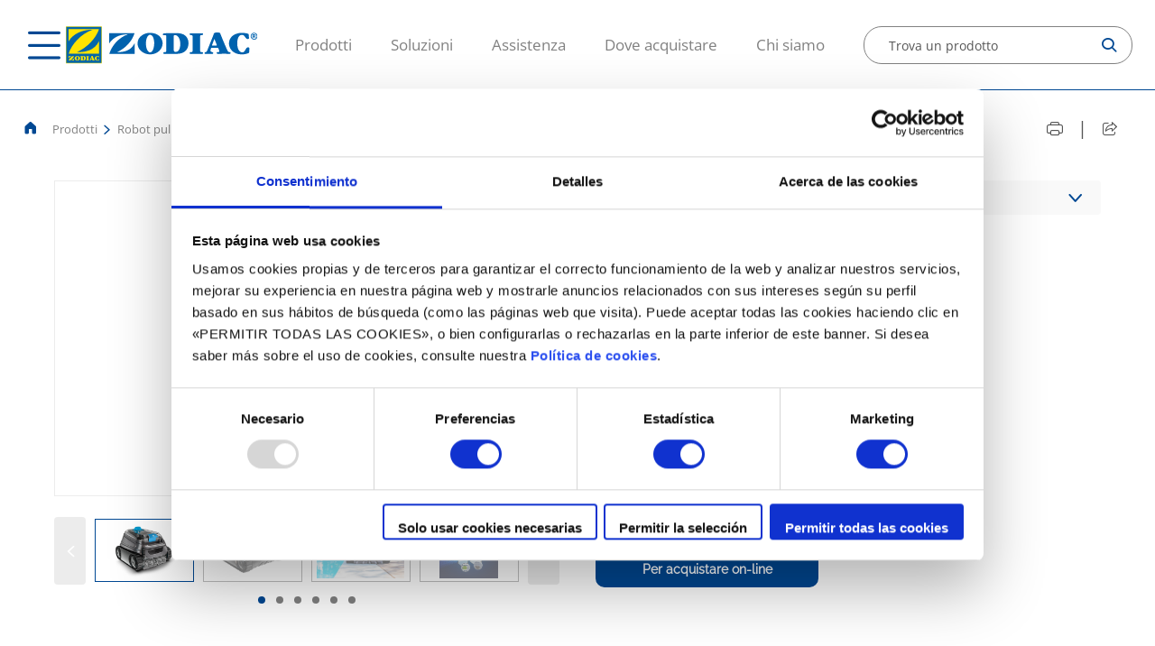

--- FILE ---
content_type: text/html;charset=utf-8
request_url: https://www.zodiac-poolcare.it/robot-pulitori/robot-elettrici-per-piscine-residenziali/gamma-cnx-/cnx-25
body_size: 14670
content:

<!DOCTYPE HTML>
<html lang="it">
    <head>
    <meta charset="UTF-8"/>
    
    <title>Robot piscina | Soluzioni per la pulizia: CNX 25 | Robot elettrici per piscine residenziali  | Zodiac Poolcare</title>
    
    
    
    <meta name="description" content="Robot elettrici per piscine residenziali: CNX 25 Zodiac. Scoprite i pulitori per piscine, le pompe di calore, gli impianti di filtrazione e il trattamento dell&#39;acqua Zodiac Poolcare. "/>
    
    
    
    
    <meta name="template" content="page-product-details"/>
    <meta name="viewport" content="width=device-width, initial-scale=1"/>
    

    
    
    
	
	
	
    
    <meta name="robots" content="index, follow"/>



 <link rel="canonical" href="https://www.zodiac-poolcare.it/robot-pulitori/robot-elettrici-per-piscine-residenziali/gamma-cnx-/cnx-25"/>


 <link rel="alternate" hreflang="it" href="https://www.zodiac-poolcare.it/robot-pulitori/robot-elettrici-per-piscine-residenziali/gamma-cnx-/cnx-25"/>
 

 <link rel="alternate" hreflang="it" href="/content/zodiac/master/it/robot-pulitori/robot-elettrici-per-piscine-residenziali/gamma-cnx-/cnx-25.html"/>
 

 <link rel="alternate" hreflang="cs" href="https://www.zodiacpoolcare.cz/uklizeci-roboti/elektricke-roboty-pro-domacnosti/rada-cnx-/cnx-25"/>
 

 <link rel="alternate" hreflang="fr" href="https://www.zodiac-poolcare.fr/robots-de-piscine/robots-electriques-pour-piscines-residentielles/gamme-cnx-/cnx-25"/>
 

 <link rel="alternate" hreflang="en" href="https://www.zodiac-poolcare.com/robots-cleaners/residential-robotic-cleaners/cnx--range/cnx-25"/>
 
 	<link rel="alternate" hreflang="x-default" href="https://www.zodiac-poolcare.com/robots-cleaners/residential-robotic-cleaners/cnx--range/cnx-25"/>
 

 <link rel="alternate" hreflang="nl" href="https://www.zodiac-poolcare.nl/robotreinigers/elektrische-robots-particuliere-zwembaden/cnx-/cnx-25"/>
 

 <link rel="alternate" hreflang="pt" href="https://www.zodiac-poolcare.pt/robots-eletricos/robots-electricos-residenciais/gama-cnx-/cnx-25"/>
 

 <link rel="alternate" hreflang="es" href="https://www.zodiac-poolcare.es/limpiafondos-automaticos/limpiafondos-electricos-residenciales/gama-cnx-/cnx-25"/>
 


<meta property="contentPath" content="/content/zodiac/it/it"/>


<meta property="og:site_name" content="ZODIAC"/>
<meta property="og:locale" content="it"/>
<meta property="og:storeView" content="it"/>
<meta property="og:title" content="CNX 25"/>
<meta property="og:url" content="https://www.zodiac-poolcare.it/robot-pulitori/robot-elettrici-per-piscine-residenziali/gamma-cnx-/cnx-25"/>

<meta property="og:type" content="website"/>
<meta property="og:description"/>
<meta name="twitter:card" content="summary_large_image"/>
<meta name="twitter:title" content="CNX 25"/>
<meta name="twitter:description"/>

    

    

<meta name="ip" content="d167a6c5506129115242ecbecc76547ea01594fc89e71078f865948ae1bfb2eb"/>
<meta name="clientId"/>

<script>

    document.addEventListener("DOMContentLoaded", function() {

        //variables del datalayer inicial recogidad de metadatos de la pagina custom
        const langHead = document.querySelector('meta[property="og:locale"]').getAttribute('content');
        const ipHead = document.querySelector('meta[name="ip"]').getAttribute('content');
        const pageTypeHead = document.querySelector('meta[name="template"]').getAttribute('content');
        const clientIdHead = document.querySelector('meta[name="clientId"]').getAttribute('content');
        const timestampHead = new Date().getTime();
        const brand = document.querySelector('meta[property="og:site_name"]').getAttribute('content');
        const storeView = document.querySelector('meta[property="og:storeView"]').getAttribute('content');
        const pageActual = window.location.href;
        if (sessionStorage.getItem("page") !== null) {
            sessionStorage.setItem('page-previous', sessionStorage.getItem('page'));
        } else {
            sessionStorage.setItem('page-previous', '');
        }
        sessionStorage.setItem('page', pageActual);

        const serverName = window.location.hostname;

        var dataLayer = window.dataLayer || [];
        dataLayer.push({
            event: 'gtm.datalayer',
            globalData: {
                customer: {
                    customerType: "visitor",
                    customerLanguage: langHead,
                    customerIp: ipHead,
                },
                store: {
                    storePlatform: 'brands',
                    store: brand,
                    storeId: 2, //ID de brandsites
                    storeView: storeView,
                    storeVersion: '0.0.0',
                },
                content: {
                    pageType: pageTypeHead,
                    pageCurrent: sessionStorage.getItem('page'),
                    pagePrevious: sessionStorage.getItem('page-previous')
                },
                system: {
                    timestamp: timestampHead,
                    clientId: clientIdHead,
                    server: serverName
                }
            }
        })

    });

</script>
<!-- Google Tag Manager -->
<script>(function(w,d,s,l,i){w[l]=w[l]||[];w[l].push({'gtm.start':
new Date().getTime(),event:'gtm.js'});var f=d.getElementsByTagName(s)[0],
j=d.createElement(s),dl=l!='dataLayer'?'&l='+l:'';j.async=true;j.src=
'https://www.googletagmanager.com/gtm.js?id='+i+dl;f.parentNode.insertBefore(j,f);
})(window,document,'script','dataLayer','GTM-W55KB3V');</script>

<script>(function(w,d,s,l,i){w[l]=w[l]||[];w[l].push({'gtm.start':
new Date().getTime(),event:'gtm.js'});var f=d.getElementsByTagName(s)[0],
j=d.createElement(s),dl=l!='dataLayer'?'&l='+l:'';j.async=true;j.src='https://www.googletagmanager.com/gtm.js?id='+i+dl;f.parentNode.insertBefore(j,f);
})(window,document,'script','dataLayer','GTM-WT8SV4XK');</script>
<!-- End Google Tag Manager -->
<meta name="google-site-verification" content="vEPCWEGbfET2uTFcUmz5uY8p7jV438hXq69hCvBv3eU" />

    

    
    
    

    

    
    
    
<link rel="stylesheet" href="/etc.clientlibs/zodiac/clientlibs/clientlib-base.lc-202511250825-lc.min.css" type="text/css">
<link rel="stylesheet" href="/etc.clientlibs/zodiac/clientlibs/clientlib-site.lc-202511250825-lc.min.css" type="text/css">



    

    
    
</head>
    <body class="zodiac-page page-product" id="page-product-fd657d6270" data-cmp-data-layer-enabled>
        <script>
          window.adobeDataLayer = window.adobeDataLayer || [];
          adobeDataLayer.push({
              page: JSON.parse("{\x22page\u002Dproduct\u002Dfd657d6270\x22:{\x22@type\x22:\x22zodiac\/components\/page\/page\u002Dproduct\x22,\x22repo:modifyDate\x22:\x222025\u002D10\u002D21T10:30:09Z\x22,\x22dc:title\x22:\x22Product Detail\x22,\x22xdm:template\x22:\x22\/conf\/zodiac\/settings\/wcm\/templates\/page\u002Dproduct\u002Ddetails\x22,\x22xdm:language\x22:\x22it\x22,\x22xdm:tags\x22:[],\x22repo:path\x22:\x22\/content\/zodiac\/it\/it\/product\u002Ddetail.html\x22}}"),
              event:'cmp:show',
              eventInfo: {
                  path: 'page.page\u002Dproduct\u002Dfd657d6270'
              }
          });
        </script>
        
        
            




            



            <!-- Google Tag Manager (noscript) -->
<noscript><iframe src="https://www.googletagmanager.com/ns.html?id=GTM-W55KB3V"
height="0" width="0" style="display:none;visibility:hidden"></iframe></noscript>
<noscript><iframe src="https://www.googletagmanager.com/ns.html?id=GTM-WT8SV4XK"
height="0" width="0" style="display:none;visibility:hidden"></iframe></noscript>
<!-- End Google Tag Manager (noscript) -->

<div class="root container responsivegrid">

    
    <div id="container-528846e746" class="cmp-container">
        


<div class="aem-Grid aem-Grid--12 aem-Grid--default--12 ">
    
    <div class="home-element aem-GridColumn aem-GridColumn--default--12">



	<div>
<header class="header js-sticky-header">
    <div class="floating_link">
        <a href="#top"><img src="/etc.clientlibs/brand-factory/clientlibs/clientlib-site/resources/images/arrow_scroll_up.png"/></a>
    </div>
  <div id="headerData" data-resourceIframeMessage="Per poter accedere a questi contenuti, devi accettare la nostra Politica sui cookie, poiché si tratta di cookie di terze parti"></div>
  <i class="header__hamburguer icon-hamburguer js-hamburguer"></i>
  <div class="header__megamenu-wrapper js-megamenu-wrapper">
    <div class="js-megamenuBackground megamenuBackground"></div>
    <div class="header__megamenu js-megamenu">
      <div class="header__megamenu--header">
        
<div data-cmp-is="image" data-cmp-lazythreshold="0" data-cmp-src="/content/zodiac/it/it/_jcr_content/header/logo.coreimg{.width}.svg/1763650008153/logo-zodiac.svg" data-asset="/content/dam/zodiac/logo/logo-zodiac.svg" data-asset-id="488ba5a5-0f5f-4146-89d6-853e6bd8db62" data-title="Zodiac Logo" data-cmp-data-layer="{&#34;image-d1cc4ea9d4&#34;:{&#34;@type&#34;:&#34;zodiac/components/core/image&#34;,&#34;repo:modifyDate&#34;:&#34;2025-11-20T14:46:48Z&#34;,&#34;xdm:linkURL&#34;:&#34;/&#34;,&#34;image&#34;:{&#34;repo:id&#34;:&#34;488ba5a5-0f5f-4146-89d6-853e6bd8db62&#34;,&#34;repo:modifyDate&#34;:&#34;2022-03-30T08:28:45Z&#34;,&#34;@type&#34;:&#34;image/svg+xml&#34;,&#34;repo:path&#34;:&#34;/content/dam/zodiac/logo/logo-zodiac.svg&#34;}}}" class="cmp-image" itemscope itemtype="http://schema.org/ImageObject">
    
    
        <div id="image-d1cc4ea9d4">
            <a class="cmp-image__link" data-cmp-clickable data-cmp-hook-image="link" href="/content/zodiac/it/it.html">
                    
                    <img src="/content/zodiac/it/it/_jcr_content/header/logo.coreimg.svg/1763650008153/logo-zodiac.svg" class="cmp-image__image   " itemprop="contentUrl" data-cmp-hook-image="image" alt="Zodiac Logo" loading="lazy"/>
                    
            </a>
        </div>
    
    

    
    
</div>

    

        <i class="icon-close js-close"></i>
      </div>
      <nav class="header__megamenu--menu">
        <ul class="header__megamenu--menu_firstLevel">
          <li class="firstLevel">
            
            
              <a class="firstLevel__category js-menuLevel">Prodotti<i class="icon-arrow-right"></i></a>
              <div class="nextLevel">
                <a class="nextLevel-back"><i class="icon-arrow-left"></i>Torna</a>
                
                <a class="nextLevel-title" x-cq-linkchecker="valid">Prodotti</a>
                <div class="nextLevel-list depth-1">
                  
  <div class="nextLevel-list_element">
    
    

    
      <a class="js-menuProducts">Robot pulitori<i class="icon-arrow-right"></i></a>
      <div class="nextLevel">
        <a class="nextLevel-back" href=""><i class="icon-arrow-left"></i>Torna</a>
        
        <a href="/robot-pulitori" x-cq-linkchecker="valid" class="nextLevel-title">Robot pulitori</a>
        <ul class="nextLevel-list depth-2">
          
            
  <div class="nextLevel-list_element">
    
    <a href="/robot-pulitori/robot-elettrici-per-piscine-residenziali" x-cq-linkchecker="valid">Robot elettrici per piscine residenziali</a>

    
  </div>

          
            
  <div class="nextLevel-list_element">
    
    <a href="/robot-pulitori/robot-elettrici-senza-cavo-per-piscine-residenziali" x-cq-linkchecker="valid">Robot elettrici senza cavo per piscine residenziali</a>

    
  </div>

          
            
  <div class="nextLevel-list_element">
    
    <a href="/robot-pulitori/robot-idraulici-per-piscine-residenziali" x-cq-linkchecker="valid">Robot idraulici per piscine residenziali</a>

    
  </div>

          
            
  <div class="nextLevel-list_element">
    
    <a href="/robot-pulitori/soluzioni-per-la-pulizia-di-spa-residenziali" x-cq-linkchecker="valid">Soluzioni per la pulizia di spa residenziali</a>

    
  </div>

          
            
  <div class="nextLevel-list_element">
    
    <a href="/robot-pulitori/pulitori-elettrici-per-piscine-commerciali" x-cq-linkchecker="valid">Pulitori elettrici per piscine commerciali</a>

    
  </div>

          
        </ul>
      </div>
    
  </div>

                
                  
  <div class="nextLevel-list_element">
    
    

    
      <a class="js-menuProducts">Riscaldamento<i class="icon-arrow-right"></i></a>
      <div class="nextLevel">
        <a class="nextLevel-back" href=""><i class="icon-arrow-left"></i>Torna</a>
        
        <a href="/riscaldamento" x-cq-linkchecker="valid" class="nextLevel-title">Riscaldamento</a>
        <ul class="nextLevel-list depth-2">
          
            
  <div class="nextLevel-list_element">
    
    <a href="/riscaldamento/pompe-di-calore" x-cq-linkchecker="valid">Pompe di calore</a>

    
  </div>

          
            
  <div class="nextLevel-list_element">
    
    <a href="/riscaldamento/riscaldatori-elettrici" x-cq-linkchecker="valid">Riscaldatori elettrici</a>

    
  </div>

          
            
  <div class="nextLevel-list_element">
    
    <a href="/riscaldamento/scambiatori-di-calore" x-cq-linkchecker="valid">Scambiatori di calore</a>

    
  </div>

          
        </ul>
      </div>
    
  </div>

                
                  
  <div class="nextLevel-list_element">
    
    

    
      <a class="js-menuProducts">Apparecchiature di filtrazione<i class="icon-arrow-right"></i></a>
      <div class="nextLevel">
        <a class="nextLevel-back" href=""><i class="icon-arrow-left"></i>Torna</a>
        
        <a href="/apparecchiature-di-filtrazione" x-cq-linkchecker="valid" class="nextLevel-title">Apparecchiature di filtrazione</a>
        <ul class="nextLevel-list depth-2">
          
            
  <div class="nextLevel-list_element">
    
    <a href="/apparecchiature-di-filtrazione/pompe-di-filtrazione" x-cq-linkchecker="valid">Pompe di filtrazione</a>

    
  </div>

          
            
  <div class="nextLevel-list_element">
    
    <a href="/apparecchiature-di-filtrazione/filtri" x-cq-linkchecker="valid">Filtri</a>

    
  </div>

          
        </ul>
      </div>
    
  </div>

                
                  
  <div class="nextLevel-list_element">
    
    

    
      <a class="js-menuProducts">Trattamento dell’acqua<i class="icon-arrow-right"></i></a>
      <div class="nextLevel">
        <a class="nextLevel-back" href=""><i class="icon-arrow-left"></i>Torna</a>
        
        <a href="/trattamento-dell-acqua" x-cq-linkchecker="valid" class="nextLevel-title">Trattamento dell’acqua</a>
        <ul class="nextLevel-list depth-2">
          
            
  <div class="nextLevel-list_element">
    
    <a href="/trattamento-dell-acqua/elettrolisi-al-sale" x-cq-linkchecker="valid">Elettrolisi al sale</a>

    
  </div>

          
            
  <div class="nextLevel-list_element">
    
    <a href="/trattamento-dell-acqua/regolazione" x-cq-linkchecker="valid">Regolazione</a>

    
  </div>

          
        </ul>
      </div>
    
  </div>

                
                  
  <div class="nextLevel-list_element">
    
    

    
      <a class="js-menuProducts">Deumidificazione<i class="icon-arrow-right"></i></a>
      <div class="nextLevel">
        <a class="nextLevel-back" href=""><i class="icon-arrow-left"></i>Torna</a>
        
        <a href="/deumidificazione" x-cq-linkchecker="valid" class="nextLevel-title">Deumidificazione</a>
        <ul class="nextLevel-list depth-2">
          
            
  <div class="nextLevel-list_element">
    
    <a href="/deumidificazione/deumidificatore-d-ambiente" x-cq-linkchecker="valid">Deumidificatore d&#39;ambiente</a>

    
  </div>

          
            
  <div class="nextLevel-list_element">
    
    <a href="/deumidificazione/deumidificatore-canalizzabile" x-cq-linkchecker="valid">Deumidificatore canalizzabile</a>

    
  </div>

          
        </ul>
      </div>
    
  </div>

                </div>
              </div>
            
          </li>
<li class="firstLevel">
            
            
              <a class="firstLevel__category js-menuLevel">Soluzioni<i class="icon-arrow-right"></i></a>
              <div class="nextLevel">
                <a class="nextLevel-back"><i class="icon-arrow-left"></i>Torna</a>
                
                <a class="nextLevel-title" x-cq-linkchecker="valid">Soluzioni</a>
                <div class="nextLevel-list depth-1">
                  
  <div class="nextLevel-list_element">
    
    

    
      <a class="js-menuProducts">Strumenti di selezione<i class="icon-arrow-right"></i></a>
      <div class="nextLevel">
        <a class="nextLevel-back" href=""><i class="icon-arrow-left"></i>Torna</a>
        
        <a href="/soluzioni/strumenti-di-selezione" x-cq-linkchecker="valid" class="nextLevel-title">Strumenti di selezione</a>
        <ul class="nextLevel-list depth-2">
          
            
  <div class="nextLevel-list_element">
    
    <a href="/soluzioni/strumenti-di-selezione/robot-pulitori-per-piscine-residenziali" x-cq-linkchecker="valid">Robot pulitori per piscine residenziali</a>

    
  </div>

          
            
  <div class="nextLevel-list_element">
    
    <a href="/soluzioni/strumenti-di-selezione/pompe-di-calore" x-cq-linkchecker="valid">Pompe di calore</a>

    
  </div>

          
            
  <div class="nextLevel-list_element">
    
    <a href="/soluzioni/strumenti-di-selezione/Pompe-velocita-variabile-risparmio-energetico" x-cq-linkchecker="valid">Pompe a velocità variabile a risparmio energetico</a>

    
  </div>

          
        </ul>
      </div>
    
  </div>

                
                  
  <div class="nextLevel-list_element">
    
    <a href="/soluzioni/consigli" x-cq-linkchecker="valid">Consigli</a>

    
  </div>

                </div>
              </div>
            
          </li>
<li class="firstLevel">
            
            
              <a class="firstLevel__category js-menuLevel">Assistenza<i class="icon-arrow-right"></i></a>
              <div class="nextLevel">
                <a class="nextLevel-back"><i class="icon-arrow-left"></i>Torna</a>
                
                <a class="nextLevel-title" x-cq-linkchecker="valid">Assistenza</a>
                <div class="nextLevel-list depth-1">
                  
  <div class="nextLevel-list_element">
    
    <a href="/assistenza/garanzia" x-cq-linkchecker="valid">Garanzia</a>

    
  </div>

                
                  
  <div class="nextLevel-list_element">
    
    <a href="https://www.zodiacmanuals.com/it.html" x-cq-linkchecker="valid">Manuali</a>

    
  </div>

                
                  
  <div class="nextLevel-list_element">
    
    <a href="/assistenza/assistenza-online" x-cq-linkchecker="valid">Assistenza online</a>

    
  </div>

                
                  
  <div class="nextLevel-list_element">
    
    <a href="/assistenza/richiamo" x-cq-linkchecker="valid">Richiamo del prodotto</a>

    
  </div>

                </div>
              </div>
            
          </li>
<li class="firstLevel">
            <a class="firstLevel__category" target="_blank" href="https://zodiac-contatti.it/" x-cq-linkchecker="valid">Dove acquistare</a>
            
          </li>
<li class="firstLevel">
            <a class="firstLevel__category" href="/circa-noi" x-cq-linkchecker="valid">Chi siamo</a>
            
          </li>

        </ul>
      </nav>

      
      <div class="header__megamenu--country">
        <div class="country__selector">
  
  <i class="icon-globe"></i>
  <span>Cambia Paese</span>
  <i class="icon-arrow-down"></i>
</div>


  <div class="dropdown-content">
    
      
      
    
      
      <a href="https://www.zodiac-poolcare.at/">
        
        <span>Austria</span>
      </a>
    
      
      <a href="https://www.zodiac-poolcare.be/nl/">
        
        <span>Belgio</span>
      </a>
    
      
      <a href="https://www.zodiacpoolcare.cz/">
        
        <span>Repubblica Ceca</span>
      </a>
    
      
      <a href="https://www.zodiac-poolcare.fr/">
        
        <span>Francia</span>
      </a>
    
      
      <a href="https://www.zodiac-poolcare.de/">
        
        <span>Germania</span>
      </a>
    
      
      <a href="https://www.zodiac-poolcare.com/">
        
        <span>Internazionale</span>
      </a>
    
      
      <a href="https://www.zodiac-poolcare.nl/">
        
        <span>Paesi Bassi</span>
      </a>
    
      
      <a href="https://www.zodiac-poolcare.pt/">
        
        <span>Portogallo</span>
      </a>
    
      
      <a href="https://www.zodiac-poolcare.es/">
        
        <span>Spagna</span>
      </a>
    
      
      <a href="https://www.zodiac-poolcare.se/">
        
        <span>Svezia</span>
      </a>
    
      
      <a href="https://www.zodiac-poolcare.ch/">
        
        <span>Svizzera</span>
      </a>
    
      
      <a href="https://www.zodiac-poolcare.com.tr/">
        
        <span>Turchia</span>
      </a>
    
      
      <a href="https://www.zodiac-poolcare.co.uk/">
        
        <span>Regno Unito</span>
      </a>
    
  </div>


      </div>
    </div>
  </div>
  
  <a class="js-header-logo-sticky header__logo--sticky" href="/">
    <img src="/content/dam/zodiac/logo/logo-zodiac.svg" alt="logo-sticky" loading="lazy"/>
  </a>

  <div class="header__logo js-header-logo">
<div data-cmp-is="image" data-cmp-lazythreshold="0" data-cmp-src="/content/zodiac/it/it/_jcr_content/header/logo.coreimg{.width}.svg/1763650008153/logo-zodiac.svg" data-asset="/content/dam/zodiac/logo/logo-zodiac.svg" data-asset-id="488ba5a5-0f5f-4146-89d6-853e6bd8db62" data-title="Zodiac Logo" data-cmp-data-layer="{&#34;image-d1cc4ea9d4&#34;:{&#34;@type&#34;:&#34;zodiac/components/core/image&#34;,&#34;repo:modifyDate&#34;:&#34;2025-11-20T14:46:48Z&#34;,&#34;xdm:linkURL&#34;:&#34;/&#34;,&#34;image&#34;:{&#34;repo:id&#34;:&#34;488ba5a5-0f5f-4146-89d6-853e6bd8db62&#34;,&#34;repo:modifyDate&#34;:&#34;2022-03-30T08:28:45Z&#34;,&#34;@type&#34;:&#34;image/svg+xml&#34;,&#34;repo:path&#34;:&#34;/content/dam/zodiac/logo/logo-zodiac.svg&#34;}}}" class="cmp-image" itemscope itemtype="http://schema.org/ImageObject">
    
    
        <div id="image-d1cc4ea9d4">
            <a class="cmp-image__link" data-cmp-clickable data-cmp-hook-image="link" href="/content/zodiac/it/it.html">
                    
                    <img src="/content/zodiac/it/it/_jcr_content/header/logo.coreimg.svg/1763650008153/logo-zodiac.svg" class="cmp-image__image   " itemprop="contentUrl" data-cmp-hook-image="image" alt="Zodiac Logo" loading="lazy"/>
                    
            </a>
        </div>
    
    

    
    
</div>

    
</div>

  <nav class="header__menu">
    <ul>
      <li>
        <a x-cq-linkchecker="valid">Prodotti</a>
      </li>
    
      <li>
        <a x-cq-linkchecker="valid">Soluzioni</a>
      </li>
    
      <li>
        <a x-cq-linkchecker="valid">Assistenza</a>
      </li>
    
      <li>
        <a href="https://zodiac-contatti.it/" target="_blank" x-cq-linkchecker="valid">Dove acquistare</a>
      </li>
    
      <li>
        <a href="/circa-noi" x-cq-linkchecker="valid">Chi siamo</a>
      </li>
    </ul>
  </nav>

    
        <a x-cq-linkchecker="valid" class="button find_a_dealer_button" href="/content/zodiac/it/it/store-locator.html" target="_self"><span>Dove acquistare</span></a>
    

  
  <div class="header__search js-header-selector search">
  <a action="/content/zodiac/it/it/jcr:content/header/product-search.suggestions.html" onsubmit="return false">
    <div class="search--selector js-searchSelector">
      <input class="search--selector_input js-inputSearch" type="search" placeholder="Trova un prodotto" autocomplete="off" data-resource="/content/zodiac/it/it/jcr:content/header/product-search"/>
      <i class="search--selector_icon-search icon-search js-icon-search"></i>
      <i class="search--selector_icon-close icon-close js-icon-search-close"></i>
    </div>
    <ul class="search--results js-results">
      <li style="display: none" class="search--results_item js-search-no_results">Nessun risultato trovato</li>
    </ul>
  </a>
  <input class="js-pathSearch" type="hidden" value="/content/zodiac/it/it/search"/>
</div>

</header>


</div>
	




</div>
<div class="breadcrumb aem-GridColumn aem-GridColumn--default--12">

	
   		<script type="application/ld+json">
			{"@context":"https://schema.org","@type":"BreadcrumbList","itemListElement":[{"@type":"ListItem","position":0,"name":"Robot pulitori","item":"https://www.zodiac-poolcare.it/robot-pulitori"},{"@type":"ListItem","position":1,"name":"Robot elettrici per piscine residenziali","item":"https://www.zodiac-poolcare.it/robot-pulitori/robot-elettrici-per-piscine-residenziali"},{"@type":"ListItem","position":2,"name":"Gamma CNX™","item":"https://www.zodiac-poolcare.it/robot-pulitori/robot-elettrici-per-piscine-residenziali/gamma-cnx-"}]}
		</script>  
    

<div class="product-breadcrumb">
  
  <a class="product-breadcrumb__home" href="/">
    <i class="icon-home"></i>
  </a>
  <div class="product-breadcrumb__links">
    <a id="js_breadcrumb_megamenuAction"> <span>Prodotti</span> </a>
    
      <i class="icon-arrow-right"></i>
      
      
      <a x-cq-linkchecker="valid" href="/robot-pulitori"> <span>Robot pulitori</span> </a>
    
      <i class="icon-arrow-right"></i>
      
      
      <a x-cq-linkchecker="valid" href="/robot-pulitori/robot-elettrici-per-piscine-residenziali"> <span>Robot elettrici per piscine residenziali</span> </a>
    
      <i class="icon-arrow-right"></i>
      
      
      <a x-cq-linkchecker="valid" href="/robot-pulitori/robot-elettrici-per-piscine-residenziali/gamma-cnx-"> <span>Gamma CNX™</span> </a>
    
    <i class="icon-arrow-right"></i>
    <div>CNX 25</div>
  </div>
</div>
</div>
<div class="share-block aem-GridColumn aem-GridColumn--default--12"><!-- SHARE BLOCK -->

    <a class="share-block__print js-share-block__print" href="#">
      <i class="icon-print"></i>
    </a>
    <span>|</span>
    <div class="share-block__share">
      <i class="icon-share"></i>
      <div class="share-block__share--options">
        <div class="share-block__share--options_triangle"></div>
        <div class="share-block__share--options_social">
          <a class="social js-twitter-icon" target="_blank"><i class="icon-logo-twitter twitter"></i> Twitter</a>
          <a class="social js-facebook-icon" target="_blank"><i class="icon-facebook facebook"></i> Facebook</a>
          
        </div>
      </div>
    </div></div>
<div class="product-detail aem-GridColumn aem-GridColumn--default--12">

  
	<script type="application/ld+json">
	{
    	"@context": "https://schema.org",
    	"@type": "Product",
   	 	"name": "Robot pulitori: CNX 25 | Robot piscina | Soluzioni per la pulizia",
		"description": "Robot piscina | Soluzioni per la pulizia: CNX 25 Zodiac. Scoprite i pulitori per piscine, le pompe di calore, gli impianti di filtrazione e il trattamento dell'acqua Zodiac Poolcare. ",
		"image": "https://dam.fluidra.com/asset/651a8c1a-ce96-449b-93cc-a74920b41cf1/Medium/WR000450_01_V2.jpg",
		"brand": "Zodiac Poolcare",
		"offers": {
    		"@type": "Offer",
    		"price": "879",
    		"priceCurrency": "EUR"
  		}
	}
	</script>
  <script async src="https://widget.clic2buy.com/c2b.js?locale=it-IT"></script>



  <div class="product-info">
    <!-- PROMO LINE -->
    <article class="promo-line"></article>
    <!-- PRODUCT -->
    <article class="product-info__gallery">
      
  <!--IMAGE-->
  
    <div class="product-info__gallery--image js-principal-image">
      <img class="js-zoom-image" src="https://dam.fluidra.com/asset/651a8c1a-ce96-449b-93cc-a74920b41cf1/Medium/WR000450_01_V2.jpg/ProductPage"/>
    
      
    
      
    
      
    
      
    
      
    </div>
    <div class="product-info__gallery--image js-principal-video">
      <iframe class="js-zoom-image" data-cookieblock-src="" data-cookieconsent="marketing"></iframe>
    </div>
  
  

  <!--SLIDER-->
  <div aria-live="polite" aria-roledescription="carousel" class="cmp-carousel product-info__gallery--slider" data-cmp-data-layer="{&#34;product-detail-38d4ec822c&#34;:{&#34;shownItems&#34;:[],&#34;@type&#34;:&#34;zodiac/components/product/product-detail&#34;,&#34;repo:modifyDate&#34;:&#34;2025-08-04T11:00:57Z&#34;}}" data-cmp-delay="5000" data-cmp-is="carousel" data-placeholder-text="false" id="product-detail-38d4ec822c" role="group">
    
    <div aria-atomic="false" aria-live="polite" class="cmp-carousel__content gallery__carousel">
      <div aria-label="Slide 1 of 6" aria-labelledby="1" aria-roledescription="slide" class="gallery__carousel--images cmp-carousel__item cmp-carousel__item--active" data-cmp-hook-carousel="item" id="1-tabpanel" role="tabpanel">
          
          
              <img src="https://dam.fluidra.com/asset/651a8c1a-ce96-449b-93cc-a74920b41cf1/Medium/WR000450_01_V2.jpg"/>
          

      </div>
<div aria-label="Slide 2 of 6" aria-labelledby="2" aria-roledescription="slide" class="gallery__carousel--images cmp-carousel__item" data-cmp-hook-carousel="item" id="2-tabpanel" role="tabpanel">
          
              <img src="https://fluidra.bynder.com/m/779d926eadddb497/Medium-wr000450.jpg"/>
          
          

      </div>
<div aria-label="Slide 3 of 6" aria-labelledby="3" aria-roledescription="slide" class="gallery__carousel--images cmp-carousel__item" data-cmp-hook-carousel="item" id="3-tabpanel" role="tabpanel">
          
              <img src="https://fluidra.bynder.com/m/2deeb79e26f96628/Medium-wr000450.jpg"/>
          
          

      </div>
<div aria-label="Slide 4 of 6" aria-labelledby="4" aria-roledescription="slide" class="gallery__carousel--images cmp-carousel__item" data-cmp-hook-carousel="item" id="4-tabpanel" role="tabpanel">
          
              <img src="https://fluidra.bynder.com/m/10d9a5267c60df91/Medium-voyager.jpg"/>
          
          

      </div>
<div aria-label="Slide 5 of 6" aria-labelledby="5" aria-roledescription="slide" class="gallery__carousel--images cmp-carousel__item" data-cmp-hook-carousel="item" id="5-tabpanel" role="tabpanel">
          
              <img src="https://fluidra.bynder.com/m/7bcb88341a01d9fb/Medium-voyager.jpg"/>
          
          

      </div>
<div aria-label="Slide 6 of 6" aria-labelledby="6" aria-roledescription="slide" class="gallery__carousel--images cmp-carousel__item" data-cmp-hook-carousel="item" id="6-tabpanel" role="tabpanel">
          
              <img src="https://fluidra.bynder.com/m/7d57252d793f4220/Medium-voyager.jpg"/>
          
          

      </div>

    </div>
    
  <div class="cmp-carousel__actions">
    <button class="cmp-carousel__action cmp-carousel__action--previous" type="button" aria-label="Precedente" data-cmp-hook-carousel="previous">
      <span class="cmp-carousel__action-icon icon-arrow-left"></span>
    </button>
    <button class="cmp-carousel__action cmp-carousel__action--next" type="button" aria-label="Successivo" data-cmp-hook-carousel="next">
      <span class="cmp-carousel__action-icon icon-arrow-right"></span>
    </button>
    
    
  </div>

    <ol aria-label="Choose a slide to display" class="cmp-carousel__indicators" data-cmp-hook-carousel="indicators" role="tablist">
      <li aria-controls="1-tabpanel" aria-label="Slide 1" class="cmp-carousel__indicator cmp-carousel__indicator--active" data-cmp-hook-carousel="indicator" id="-tab" role="tab">
        
      </li>
<li aria-controls="2-tabpanel" aria-label="Slide 2" class="cmp-carousel__indicator" data-cmp-hook-carousel="indicator" id="-tab" role="tab">
        
      </li>
<li aria-controls="3-tabpanel" aria-label="Slide 3" class="cmp-carousel__indicator" data-cmp-hook-carousel="indicator" id="-tab" role="tab">
        
      </li>
<li aria-controls="4-tabpanel" aria-label="Slide 4" class="cmp-carousel__indicator" data-cmp-hook-carousel="indicator" id="-tab" role="tab">
        
      </li>
<li aria-controls="5-tabpanel" aria-label="Slide 5" class="cmp-carousel__indicator" data-cmp-hook-carousel="indicator" id="-tab" role="tab">
        
      </li>
<li aria-controls="6-tabpanel" aria-label="Slide 6" class="cmp-carousel__indicator" data-cmp-hook-carousel="indicator" id="-tab" role="tab">
        
      </li>

    </ol>
  </div>

    </article>
    <!-- VARIANT BLOCK -->
    <article class="product-info__variantBlock">
      <!-- SELECT PRODUCT -->
      <div class="product-info__variantBlock--select js-variantBlock-select">
        <div class="product-info__variantBlock--select_product">
          <i class="icon-SKU"></i>
          <p>Vedi altri prodotti in questa gamma</p>
          <i class="icon-arrow-down js-variantBlock-select-arrow"></i>
        </div>
        <div class="product-info__variantBlock--select_list js-variantBlock-select-list">
          <a href="/robot-pulitori/robot-elettrici-per-piscine-residenziali/gamma-cnx-/cnx-50-iq">CNX 50 iQ</a>
        
          <a href="/robot-pulitori/robot-elettrici-per-piscine-residenziali/gamma-cnx-/cnx-10">CNX 10</a>
        
          <a href="/robot-pulitori/robot-elettrici-per-piscine-residenziali/gamma-cnx-/cnx-20">CNX 20</a>
        
          <a href="/robot-pulitori/robot-elettrici-per-piscine-residenziali/gamma-cnx-/cnx-30-iq">CNX 30 iQ</a>
        
          <a href="/robot-pulitori/robot-elettrici-per-piscine-residenziali/gamma-cnx-/cnx-40-iq">CNX 40 iQ</a>
        </div>
      </div>
      <h1 class="product-info__variantBlock--title">CNX 25</h1>
      <h2 class="product-info__variantBlock--category">Agilità a piena potenza</h2>
      
      <ul class="product-info__variantBlock--list">
       <!-- <sly data-sly-list="">
          <li data-sly-test=""><i class="icon-check"></i></li>
        </sly> -->
        
          <li><i class="icon-check"></i>
            
            Prestazioni cicloniche
          </li>
        
          <li><i class="icon-check"></i>
            
            Agilità integrata
          </li>
        
          <li><i class="icon-check"></i>
            
            Comfort di utilizzo
          </li>
        
      </ul>
      <!-- REVIEWS -->
  
  
  	<script type='text/javascript' src='https://avis.zodiac-community.com/uploads/Q3Share/scripts/jquery.min.js?v6060'></script>
  	<script type='text/javascript' src='https://avis.zodiac-community.com/uploads/Zodiac/scripts/Q3Popup_brand_website.js?v6060'></script>
    <div class="review-product-block" data-review-text="recensioni">
      <a class="product-info__variantBlock--reviews" id="558" data-prd-id="558"></a>
    </div>
    <script type='text/javascript'>Q3LIBRARY.AddPopup(['62aa07e857272822f843b04c','62aa07de57272822f84390be','it-IT','62aa07e557272822f843af11','cnx-cnx-25','558']);</script>
  
  
      <!-- PRICE -->
      <div class="priceAndButton">
        <div class="product-info__variantBlock--price">
          <div>Prezzo di vendita raccomandato</div>
          <span>879</span>
          <p>&#128;</p>
        </div>
      </div>
      <div class="whereToBuy">
        
        <div>
          <div data-widget-element data-widget-ean="9317545285863">
            <a class="button button--solid click-to-buy"><span>Per acquistare on-line</span>
            </a>
          </div>
        </div>
        
      </div>

      <div class="left-align">
        
      </div>
      <!-- CONFIGURATOR -->
      
        
      
      <!-- The Modal -->
      <span id="modalBtn"></span>
      <div id="myModal" class="review-modal">
        <div class="review-popup">
          <span class="b-close">
            <i class="icon-close"></i>
          </span>
          <div class="review-modal-content">
            <iframe class="review-iframe" scrolling="yes" frameborder="0" src=""></iframe>
          </div>
          <span class="iframe-content"></span>
        </div>
      </div>
      <div hidden class="data-product" data-detail-url-link-new="/content/zodiac/it/it/product-detail/jcr:content/root/product_detail" data-detail-url-link="https://recensioni.zodiac-community.com" data-sku="/var/commerce/products/zodiac-brand-site/robots-cleaners/residential-robotic-cleaners/cnx--range/638085/1005551" data-pathPromotion="/content/dam/zodiac/promotions/italy" data-detail-error-message="Le opinioni non possono essere caricate"></div>
    </article>
  </div>
  <!-- MODAL ZOOM -->
  <div class="gallery-modal-wrapper js-gallery-modal">
    <div class="gallery-modal">
      <!--BACK-->
      <div class="gallery-modal__action">
        <div class="button__back js-gallery-zoom-back"><i class="icon-arrow-left"></i> <span>Indietro</span></div>
        <div class="button__close js-gallery-zoom-back"><i class="icon-close"></i></div>
      </div>
      <!--CAROUSEL-->
      <div class="gallery-modal__carousel">
        
  <!--IMAGE-->
  
    <div class="product-info__gallery--image js-principal-image">
      <img class="js-zoom-image" src="https://dam.fluidra.com/asset/651a8c1a-ce96-449b-93cc-a74920b41cf1/Medium/WR000450_01_V2.jpg/ProductPage"/>
    
      
    
      
    
      
    
      
    
      
    </div>
    <div class="product-info__gallery--image js-principal-video">
      <iframe class="js-zoom-image" data-cookieblock-src="" data-cookieconsent="marketing"></iframe>
    </div>
  
  

  <!--SLIDER-->
  <div aria-live="polite" aria-roledescription="carousel" class="cmp-carousel product-info__gallery--slider" data-cmp-data-layer="{&#34;product-detail-38d4ec822c&#34;:{&#34;shownItems&#34;:[],&#34;@type&#34;:&#34;zodiac/components/product/product-detail&#34;,&#34;repo:modifyDate&#34;:&#34;2025-08-04T11:00:57Z&#34;}}" data-cmp-delay="5000" data-cmp-is="carousel" data-placeholder-text="false" id="product-detail-38d4ec822c" role="group">
    
    <div aria-atomic="false" aria-live="polite" class="cmp-carousel__content gallery__carousel">
      <div aria-label="Slide 1 of 6" aria-labelledby="1" aria-roledescription="slide" class="gallery__carousel--images cmp-carousel__item cmp-carousel__item--active" data-cmp-hook-carousel="item" id="1-tabpanel" role="tabpanel">
          
          
              <img src="https://dam.fluidra.com/asset/651a8c1a-ce96-449b-93cc-a74920b41cf1/Medium/WR000450_01_V2.jpg"/>
          

      </div>
<div aria-label="Slide 2 of 6" aria-labelledby="2" aria-roledescription="slide" class="gallery__carousel--images cmp-carousel__item" data-cmp-hook-carousel="item" id="2-tabpanel" role="tabpanel">
          
              <img src="https://fluidra.bynder.com/m/779d926eadddb497/Medium-wr000450.jpg"/>
          
          

      </div>
<div aria-label="Slide 3 of 6" aria-labelledby="3" aria-roledescription="slide" class="gallery__carousel--images cmp-carousel__item" data-cmp-hook-carousel="item" id="3-tabpanel" role="tabpanel">
          
              <img src="https://fluidra.bynder.com/m/2deeb79e26f96628/Medium-wr000450.jpg"/>
          
          

      </div>
<div aria-label="Slide 4 of 6" aria-labelledby="4" aria-roledescription="slide" class="gallery__carousel--images cmp-carousel__item" data-cmp-hook-carousel="item" id="4-tabpanel" role="tabpanel">
          
              <img src="https://fluidra.bynder.com/m/10d9a5267c60df91/Medium-voyager.jpg"/>
          
          

      </div>
<div aria-label="Slide 5 of 6" aria-labelledby="5" aria-roledescription="slide" class="gallery__carousel--images cmp-carousel__item" data-cmp-hook-carousel="item" id="5-tabpanel" role="tabpanel">
          
              <img src="https://fluidra.bynder.com/m/7bcb88341a01d9fb/Medium-voyager.jpg"/>
          
          

      </div>
<div aria-label="Slide 6 of 6" aria-labelledby="6" aria-roledescription="slide" class="gallery__carousel--images cmp-carousel__item" data-cmp-hook-carousel="item" id="6-tabpanel" role="tabpanel">
          
              <img src="https://fluidra.bynder.com/m/7d57252d793f4220/Medium-voyager.jpg"/>
          
          

      </div>

    </div>
    
  <div class="cmp-carousel__actions">
    <button class="cmp-carousel__action cmp-carousel__action--previous" type="button" aria-label="Precedente" data-cmp-hook-carousel="previous">
      <span class="cmp-carousel__action-icon icon-arrow-left"></span>
    </button>
    <button class="cmp-carousel__action cmp-carousel__action--next" type="button" aria-label="Successivo" data-cmp-hook-carousel="next">
      <span class="cmp-carousel__action-icon icon-arrow-right"></span>
    </button>
    
    
  </div>

    <ol aria-label="Choose a slide to display" class="cmp-carousel__indicators" data-cmp-hook-carousel="indicators" role="tablist">
      <li aria-controls="1-tabpanel" aria-label="Slide 1" class="cmp-carousel__indicator cmp-carousel__indicator--active" data-cmp-hook-carousel="indicator" id="-tab" role="tab">
        
      </li>
<li aria-controls="2-tabpanel" aria-label="Slide 2" class="cmp-carousel__indicator" data-cmp-hook-carousel="indicator" id="-tab" role="tab">
        
      </li>
<li aria-controls="3-tabpanel" aria-label="Slide 3" class="cmp-carousel__indicator" data-cmp-hook-carousel="indicator" id="-tab" role="tab">
        
      </li>
<li aria-controls="4-tabpanel" aria-label="Slide 4" class="cmp-carousel__indicator" data-cmp-hook-carousel="indicator" id="-tab" role="tab">
        
      </li>
<li aria-controls="5-tabpanel" aria-label="Slide 5" class="cmp-carousel__indicator" data-cmp-hook-carousel="indicator" id="-tab" role="tab">
        
      </li>
<li aria-controls="6-tabpanel" aria-label="Slide 6" class="cmp-carousel__indicator" data-cmp-hook-carousel="indicator" id="-tab" role="tab">
        
      </li>

    </ol>
  </div>

      </div>
    </div>
  </div>


  <div class="product-data  js-endpoint" data-endpoint="/content/zodiac/it/it/product-detail/jcr:content/root/product_detail.promos.json">
    <!-- PRODUCT TABS -->
    <section class="productTabs-wrapper">
      <!-- PRODUCT TAB DESCRIPTION -->
      <div class="productTab__button description js-productTab-button">
        <div>Descrizione</div>
        <i class="icon-arrow-down"></i>
      </div>

      <div class="productTab__container description js-productTab-container">
        <div class="productTab__container-wrapper">
          
            <div class="productTab__container-element">
              <div>
                <h3>Prestazioni cicloniche</h3>
                <p>L’aspirazione ciclonica brevettata è estremamente potente e di lunga durata. La disposizione a elica delle spazzole e il filtraggio progressivo a due stadi consentono una maggiore efficacia nella raccolta dei detriti, ivi compresi i più sottili., Grazie a CNX™, la piscina sarà impeccabile tutto l’anno.</p>
              </div>
              <img src="https://dam.fluidra.com/m/711366efde6f9a6f/Medium-cnx.jpg" alt="Robot pulitori CNX 25"/>
            </div>
          
            <div class="productTab__container-element">
              <div>
                <h3>Agilità integrata</h3>
                <p>Grazie ai sensori intelligenti integrati e all’esclusiva progettazione, CNX™ offre, un’eccellente copertura della piscina e un’agilità senza limiti. Funziona perfettamente, in piscine di qualsiasi forma e con qualsiasi tipo di rivestimento.</p>
              </div>
              <img src="https://dam.fluidra.com/m/4bce3e6822f44918/Medium-cnx.jpg" alt="Robot pulitori CNX 25"/>
            </div>
          
            <div class="productTab__container-element">
              <div>
                <h3>Comfort di utilizzo</h3>
                <p>Il suo filtro, accessibile dall'alto, consente un reale comfort nell'uso quotidiano. Lo scarico rapido dell'acqua facilita la rimozione del robot dalla piscina.</p>
              </div>
              <img src="https://dam.fluidra.com/m/4b53a4032b2bb482/Medium-cnx.jpg" alt="Robot pulitori CNX 25"/>
            </div>
          
          <a class="show-less js-productTab-show-less">Mostra meno</a>
        </div>
      </div>

      <!-- PRODUCT TAB TECHNICAL
    <div class="productTab__button technical js-productTab-button">
      <h3>Technical characteristics</h3>
      <i class="icon-arrow-down"></i>
    </div>
    <div class="productTab__container technical js-productTab-container">
      PENDIENTE
      <a href="">Show less</a>
    </div>-->

      <!-- PRODUCT TAB DOWNLOADS -->
      <div class="productTab__button downloads js-productTab-button">
        <div>Download di documenti</div>
        <i class="icon-arrow-down"></i>
      </div>

      <div class="productTab__container downloads js-productTab-container">
        <div class="productTab__container-wrapper">
          
            <div class="mediaType">Opuscolo</div>
            <ul>
              
                <li>
                  <div class="mediaType-documents">
                    <i class="icon-manuals"></i>
                    <div class="mediaType-title">Depliant CNX 25 IT</div>
                    <a href="https://fluidra.bynder.com/m/1c4b2c4a1fc32015/original/leaflet_wr000450_IT_2024_02.pdf" download target="_blank">
                      <div class="mediaType-download">Visualizza</div>
                      <span> <i class="icon-download"></i> </span></a>
                  </div>
                </li>
              
                
              
                
              
            </ul>
          
            <div class="mediaType">Documenti di garanzia</div>
            <ul>
              
                
              
                <li>
                  <div class="mediaType-documents">
                    <i class="icon-manuals"></i>
                    <div class="mediaType-title">Fogli di garanzia EN ES FR +</div>
                    <a href="https://fluidra.bynder.com/m/1ac31d4d43162ed/original/warrantysheets_cnx_ALL_2022_01.pdf" download target="_blank">
                      <div class="mediaType-download">Visualizza</div>
                      <span> <i class="icon-download"></i> </span></a>
                  </div>
                </li>
              
                
              
            </ul>
          
            <div class="mediaType">Manuale per l’uso</div>
            <ul>
              
                
              
                
              
                <li>
                  <div class="mediaType-documents">
                    <i class="icon-manuals"></i>
                    <div class="mediaType-title">Manuale per l’uso VOYAGER™ IT</div>
                    <a href="https://fluidra.bynder.com/m/4150b4f61ceaba0f/original/usermanual_voyagercnxxa-type_IT_2023_01.pdf" download target="_blank">
                      <div class="mediaType-download">Visualizza</div>
                      <span> <i class="icon-download"></i> </span></a>
                  </div>
                </li>
              
            </ul>
          
          <a class="show-less js-productTab-show-less">Mostra meno</a>
        </div>
      </div>
    </section>
  </div>

</div>
<main class="container responsivegrid aem-GridColumn aem-GridColumn--default--12">

    
    <div id="container-3296a3fc8c" class="cmp-container">
        


<div class="aem-Grid aem-Grid--12 aem-Grid--default--12 ">
    
    <div class="dynamic-slider background__lightGrey aem-GridColumn aem-GridColumn--default--12">
  <div id="dynamic-slider-3ed7e73e86" class="cmp-carousel cmp-slider cmp-slider-js" role="group" aria-live="polite" aria-roledescription="carousel" data-cmp-is="carousel" data-cmp-delay="5000" data-cmp-data-layer="{&#34;dynamic-slider-3ed7e73e86&#34;:{&#34;shownItems&#34;:[],&#34;@type&#34;:&#34;zodiac/components/content/sliders/dynamic-slider&#34;,&#34;repo:modifyDate&#34;:&#34;2025-08-04T11:00:57Z&#34;}}" data-placeholder-text="false">
    <div class="cmp-carousel__content" aria-atomic="false" aria-live="polite">
      <section class="carousel common-slider-js" style="--background-image: url('')">
        
        
          <h2 class="carousel__title">Prodotti simili o correlati</h2>
        
        <div class="glider-contain">
          <div class="glider">
            <div id="0-tabpanel" class="glider-slide-js false" role="tabpanel" aria-labelledby="0-tab" aria-roledescription="slide" aria-label="Slide 1 of 5" data-cmp-hook-carousel="item"><div class="product-card">
<div class="product-card__header">
  <a href="/robot-pulitori/robot-elettrici-per-piscine-residenziali/gamma-cnx-/cnx-10" x-cq-linkchecker="valid"> <img class="product-card__header--image" src="https://asset.productmarketingcloud.com/api/assetstorage/3096_68f0efb8-0f9a-45f5-9bb7-6f456d922e60/Mobile" alt=""/></a>
</div>

<div class="product-card__body">
  <div class="product-card__body--issue">Robot pulitori</div>
  <a href="/robot-pulitori/robot-elettrici-per-piscine-residenziali/gamma-cnx-/cnx-10" x-cq-linkchecker="valid"><h3 class="product-card__body--title">CNX 10 </h3></a>
  <a class="product-card__body--link" href="/robot-pulitori/robot-elettrici-per-piscine-residenziali/gamma-cnx-/cnx-10" x-cq-linkchecker="valid"><span>Visualizza il prodotto</span></a>
</div>
</div>
</div>
<div id="1-tabpanel" class="glider-slide-js false" role="tabpanel" aria-labelledby="1-tab" aria-roledescription="slide" aria-label="Slide 2 of 5" data-cmp-hook-carousel="item"><div class="product-card">
<div class="product-card__header">
  <a href="/robot-pulitori/robot-elettrici-per-piscine-residenziali/gamma-cnx-/cnx-20" x-cq-linkchecker="valid"> <img class="product-card__header--image" src="https://asset.productmarketingcloud.com/api/assetstorage/3096_7608e7e7-1141-47e5-b17f-3f11ffcbd51e/Mobile" alt=""/></a>
</div>

<div class="product-card__body">
  <div class="product-card__body--issue">Robot pulitori</div>
  <a href="/robot-pulitori/robot-elettrici-per-piscine-residenziali/gamma-cnx-/cnx-20" x-cq-linkchecker="valid"><h3 class="product-card__body--title">CNX 20 </h3></a>
  <a class="product-card__body--link" href="/robot-pulitori/robot-elettrici-per-piscine-residenziali/gamma-cnx-/cnx-20" x-cq-linkchecker="valid"><span>Visualizza il prodotto</span></a>
</div>
</div>
</div>
<div id="2-tabpanel" class="glider-slide-js false" role="tabpanel" aria-labelledby="2-tab" aria-roledescription="slide" aria-label="Slide 3 of 5" data-cmp-hook-carousel="item"><div class="product-card">
<div class="product-card__header">
  <a href="/robot-pulitori/robot-elettrici-per-piscine-residenziali/gamma-cnx-/cnx-30-iq" x-cq-linkchecker="valid"> <img class="product-card__header--image" src="https://asset.productmarketingcloud.com/api/assetstorage/3096_814e866b-100b-4241-bee7-3d2607492b45/Mobile" alt=""/></a>
</div>

<div class="product-card__body">
  <div class="product-card__body--issue">Robot pulitori</div>
  <a href="/robot-pulitori/robot-elettrici-per-piscine-residenziali/gamma-cnx-/cnx-30-iq" x-cq-linkchecker="valid"><h3 class="product-card__body--title">CNX 30 iQ </h3></a>
  <a class="product-card__body--link" href="/robot-pulitori/robot-elettrici-per-piscine-residenziali/gamma-cnx-/cnx-30-iq" x-cq-linkchecker="valid"><span>Visualizza il prodotto</span></a>
</div>
</div>
</div>
<div id="3-tabpanel" class="glider-slide-js false" role="tabpanel" aria-labelledby="3-tab" aria-roledescription="slide" aria-label="Slide 4 of 5" data-cmp-hook-carousel="item"><div class="product-card">
<div class="product-card__header">
  <a href="/robot-pulitori/robot-elettrici-per-piscine-residenziali/gamma-cnx-/cnx-40-iq" x-cq-linkchecker="valid"> <img class="product-card__header--image" src="https://asset.productmarketingcloud.com/api/assetstorage/3096_b6d2ce9f-80d6-4daa-bf3a-6cd867bbfa49/Mobile" alt=""/></a>
</div>

<div class="product-card__body">
  <div class="product-card__body--issue">Robot pulitori</div>
  <a href="/robot-pulitori/robot-elettrici-per-piscine-residenziali/gamma-cnx-/cnx-40-iq" x-cq-linkchecker="valid"><h3 class="product-card__body--title">CNX 40 iQ </h3></a>
  <a class="product-card__body--link" href="/robot-pulitori/robot-elettrici-per-piscine-residenziali/gamma-cnx-/cnx-40-iq" x-cq-linkchecker="valid"><span>Visualizza il prodotto</span></a>
</div>
</div>
</div>
<div id="4-tabpanel" class="glider-slide-js false" role="tabpanel" aria-labelledby="4-tab" aria-roledescription="slide" aria-label="Slide 5 of 5" data-cmp-hook-carousel="item"><div class="product-card">
<div class="product-card__header">
  <a href="/robot-pulitori/robot-elettrici-per-piscine-residenziali/gamma-cnx-/cnx-50-iq" x-cq-linkchecker="valid"> <img class="product-card__header--image" src="https://asset.productmarketingcloud.com/api/assetstorage/3096_879ede6c-c0c9-4ba8-b8e5-c0d7355545cb/Mobile" alt=""/></a>
</div>

<div class="product-card__body">
  <div class="product-card__body--issue">Robot pulitori</div>
  <a href="/robot-pulitori/robot-elettrici-per-piscine-residenziali/gamma-cnx-/cnx-50-iq" x-cq-linkchecker="valid"><h3 class="product-card__body--title">CNX 50 iQ </h3></a>
  <a class="product-card__body--link" href="/robot-pulitori/robot-elettrici-per-piscine-residenziali/gamma-cnx-/cnx-50-iq" x-cq-linkchecker="valid"><span>Visualizza il prodotto</span></a>
</div>
</div>
</div>

          </div>
          <div class="carousel__buttons">
            <button aria-label="Previous" class="glider-prev"><i class="icon-back"></i></button>
            <button aria-label="Next" class="glider-next"><i class="icon-next"></i></button>
          </div>
          <div role="tablist" class="dots"></div>
          <div hidden>
            <ol class="cmp-carousel__indicators" data-cmp-hook-carousel="indicators">
              <li data-cmp-hook-carousel="indicator"></li>
<li data-cmp-hook-carousel="indicator"></li>
<li data-cmp-hook-carousel="indicator"></li>
<li data-cmp-hook-carousel="indicator"></li>
<li data-cmp-hook-carousel="indicator"></li>

            </ol>
          </div>
        </div>
      </section>
    </div>
  </div>
  
    


</div>
<div class="dynamic-slider aem-GridColumn aem-GridColumn--default--12">
  <div id="dynamic-slider-6d2e30b4bf" class="cmp-carousel cmp-slider cmp-slider-js" role="group" aria-live="polite" aria-roledescription="carousel" data-cmp-is="carousel" data-cmp-delay="5000" data-cmp-data-layer="{&#34;dynamic-slider-6d2e30b4bf&#34;:{&#34;shownItems&#34;:[],&#34;@type&#34;:&#34;zodiac/components/content/sliders/dynamic-slider&#34;,&#34;repo:modifyDate&#34;:&#34;2025-08-04T11:00:57Z&#34;}}" data-placeholder-text="false">
    <div class="cmp-carousel__content" aria-atomic="false" aria-live="polite">
      <section class="carousel common-slider-js" style="--background-image: url('')">
        
        
          <h2 class="carousel__title">Consigli e articoli correlati</h2>
        
        <div class="glider-contain">
          <div class="glider">
            <div id="0-tabpanel" class="glider-slide-js false" role="tabpanel" aria-labelledby="0-tab" aria-roledescription="slide" aria-label="Slide 1 of 9" data-cmp-hook-carousel="item"><div class="standard base page basicpage">
<div class="blog-card">
  <div class="blog-card__header">
    <a href="/soluzioni/consigli/manutenzione-della-piscina/preparazione-del-tuo-pulitore-senza-fili-in-vista-della-primavera">
      
<div data-cmp-is="image" data-cmp-lazythreshold="0" data-cmp-src="/content/zodiac/it/it/soluzioni/consigli/manutenzione-della-piscina/preparazione-del-tuo-pulitore-senza-fili-in-vista-della-primavera/_jcr_content/root/container/container_12345/image.coreimg.85{.width}.png/1741875299731/blog-image-key-visual.png" data-cmp-widths="400,800,1280" data-asset="/content/dam/zodiac/images/blog/prepping-your-cordless-pool-cleaner-for-spring/blog image key visual.png" data-title="Comment réparer un robot de piscine en panne" data-cmp-data-layer="{&#34;image-ef098d85ab&#34;:{&#34;@type&#34;:&#34;ctx/components/core/image&#34;,&#34;repo:modifyDate&#34;:&#34;2025-03-13T14:14:59Z&#34;,&#34;image&#34;:{&#34;repo:id&#34;:&#34;473f2e31-4421-4fd9-a620-8caa2d41b006&#34;,&#34;repo:modifyDate&#34;:&#34;2025-02-24T08:18:06Z&#34;,&#34;@type&#34;:&#34;image/png&#34;,&#34;repo:path&#34;:&#34;/content/dam/zodiac/images/blog/prepping-your-cordless-pool-cleaner-for-spring/blog image key visual.png&#34;}}}" class="cmp-image" itemscope itemtype="https://schema.org/ImageObject">
    
    
        <div id="image-ef098d85ab">
            <a class="cmp-image__link" data-cmp-clickable data-cmp-hook-image="link">
                
                <img src="/content/zodiac/it/it/soluzioni/consigli/manutenzione-della-piscina/preparazione-del-tuo-pulitore-senza-fili-in-vista-della-primavera/_jcr_content/root/container/container_12345/image.coreimg.png/1741875299731/blog-image-key-visual.png" loading="lazy" class="cmp-image__image   " itemprop="contentUrl" data-cmp-hook-image="image" alt="Comment réparer un robot de piscine en panne"/>
                
            </a>
        </div>
    
    

    
    
</div>

    

    </a>
  </div>
  <div class="blog-card__body">
    <div class="blog-card__body--issue">Manutenzione della piscina</div>
    <a href="/soluzioni/consigli/manutenzione-della-piscina/preparazione-del-tuo-pulitore-senza-fili-in-vista-della-primavera">
      <h3 class="blog-card__body--title">Preparazione del tuo pulitore senza fili in vi...</h3>
    </a>
    <div class="blog-card__body--text"><p>Dopo un lungo inverno, le giornate di sole stanno finalmente tornando. Prima di tuffarsi, è importante assicurarsi che il tuo pulitore senza fili per piscine sia pronto per mantenere l'acqua cristallina durante tutta la stagione.</p>
<p> </p>
<p>È essenziale seguire alcuni passaggi chiave per garantire prestazioni ottimali e prolungarne la durata. Ecco una guida completa per rimettere in funzione il tuo pulitore Zodiac® per questa stagione.</p>
</div>
    <a href="/soluzioni/consigli/manutenzione-della-piscina/preparazione-del-tuo-pulitore-senza-fili-in-vista-della-primavera" class="blog-card__body--link">
      Leggi 
    </a>
  </div>
</div>
</div>
</div>
<div id="1-tabpanel" class="glider-slide-js false" role="tabpanel" aria-labelledby="1-tab" aria-roledescription="slide" aria-label="Slide 2 of 9" data-cmp-hook-carousel="item"><div class="standard base page basicpage">
<div class="blog-card">
  <div class="blog-card__header">
    <a href="/soluzioni/consigli/manutenzione-della-piscina/manutenzione-della-piscina-con-un-robot-senza-cavo">
      
<div data-cmp-is="image" data-cmp-lazythreshold="0" data-cmp-src="/content/zodiac/it/it/soluzioni/consigli/manutenzione-della-piscina/manutenzione-della-piscina-con-un-robot-senza-cavo/_jcr_content/root/container/container_12345/image.coreimg.85{.width}.jpeg/1726559988988/blog-visual-magnapool-01.jpeg" data-cmp-widths="400,800,1280" data-asset="/content/dam/zodiac/images/blog/magnapool/Blog_visual_MAGNAPOOL_01.jpg" data-cmp-data-layer="{&#34;image-f43837ff78&#34;:{&#34;@type&#34;:&#34;ctx/components/core/image&#34;,&#34;repo:modifyDate&#34;:&#34;2023-06-02T08:23:05Z&#34;,&#34;image&#34;:{&#34;repo:id&#34;:&#34;d32ea327-683b-4153-aacf-d502aea8d280&#34;,&#34;repo:modifyDate&#34;:&#34;2024-09-17T07:59:48Z&#34;,&#34;@type&#34;:&#34;image/jpeg&#34;,&#34;repo:path&#34;:&#34;/content/dam/zodiac/images/blog/magnapool/Blog_visual_MAGNAPOOL_01.jpg&#34;}}}" class="cmp-image" itemscope itemtype="https://schema.org/ImageObject">
    
    
        <div id="image-f43837ff78">
            <a class="cmp-image__link" data-cmp-clickable data-cmp-hook-image="link">
                
                <img src="/content/zodiac/it/it/soluzioni/consigli/manutenzione-della-piscina/manutenzione-della-piscina-con-un-robot-senza-cavo/_jcr_content/root/container/container_12345/image.coreimg.jpeg/1726559988988/blog-visual-magnapool-01.jpeg" loading="lazy" class="cmp-image__image   " itemprop="contentUrl" data-cmp-hook-image="image" alt/>
                
            </a>
        </div>
    
    

    
    
</div>

    

    </a>
  </div>
  <div class="blog-card__body">
    <div class="blog-card__body--issue">Manutenzione della piscina</div>
    <a href="/soluzioni/consigli/manutenzione-della-piscina/manutenzione-della-piscina-con-un-robot-senza-cavo">
      <h3 class="blog-card__body--title">Manutenzione della piscina con un robot senza ...</h3>
    </a>
    <div class="blog-card__body--text"><p>I robot senza cavo per piscine rappresentano una grande innovazione, che offre un'autonomia senza precedenti durante la pulizia.</p>
<p> </p>
<p>Se state valutando l'acquisto di questo nuovo tipo di robot, scoprite in questo articolo come funziona, quali sono le sue caratteristiche e quali vantaggi offre.</p>
</div>
    <a href="/soluzioni/consigli/manutenzione-della-piscina/manutenzione-della-piscina-con-un-robot-senza-cavo" class="blog-card__body--link">
      Leggi 
    </a>
  </div>
</div>
</div>
</div>
<div id="2-tabpanel" class="glider-slide-js false" role="tabpanel" aria-labelledby="2-tab" aria-roledescription="slide" aria-label="Slide 3 of 9" data-cmp-hook-carousel="item"><div class="standard base page basicpage">
<div class="blog-card">
  <div class="blog-card__header">
    <a href="/soluzioni/consigli/scegliere-il-prodotto-giusto/estrarre-il-robot-dalla-piscina-dopo-la-pulizia-molto-pi-semplice-con-lift-system-di-zodiac">
      
<div data-cmp-is="image" data-cmp-lazythreshold="0" data-cmp-src="/content/zodiac/it/it/soluzioni/consigli/scegliere-il-prodotto-giusto/estrarre-il-robot-dalla-piscina-dopo-la-pulizia-molto-pi-semplice-con-lift-system-di-zodiac/_jcr_content/root/container/container_12345/image.coreimg.85{.width}.jpeg/1740131098606/press-view---keyvisual.jpeg" data-cmp-widths="400,800,1280" data-asset="/content/dam/zodiac/images/blog/choose-electric-robot/Press View - Keyvisual.jpg" data-cmp-data-layer="{&#34;image-a19e1bc01d&#34;:{&#34;@type&#34;:&#34;ctx/components/core/image&#34;,&#34;repo:modifyDate&#34;:&#34;2025-02-21T09:44:58Z&#34;,&#34;image&#34;:{&#34;repo:id&#34;:&#34;b7745f0f-6ca0-4e49-b604-746804f650aa&#34;,&#34;repo:modifyDate&#34;:&#34;2024-09-17T07:59:57Z&#34;,&#34;@type&#34;:&#34;image/jpeg&#34;,&#34;repo:path&#34;:&#34;/content/dam/zodiac/images/blog/choose-electric-robot/Press View - Keyvisual.jpg&#34;}}}" class="cmp-image" itemscope itemtype="https://schema.org/ImageObject">
    
    
        <div id="image-a19e1bc01d">
            <a class="cmp-image__link" data-cmp-clickable data-cmp-hook-image="link">
                
                <img src="/content/zodiac/it/it/soluzioni/consigli/scegliere-il-prodotto-giusto/estrarre-il-robot-dalla-piscina-dopo-la-pulizia-molto-pi-semplice-con-lift-system-di-zodiac/_jcr_content/root/container/container_12345/image.coreimg.jpeg/1740131098606/press-view---keyvisual.jpeg" loading="lazy" class="cmp-image__image   " itemprop="contentUrl" data-cmp-hook-image="image" alt/>
                
            </a>
        </div>
    
    

    
    
</div>

    

    </a>
  </div>
  <div class="blog-card__body">
    <div class="blog-card__body--issue">Scegliere il prodotto giusto</div>
    <a href="/soluzioni/consigli/scegliere-il-prodotto-giusto/estrarre-il-robot-dalla-piscina-dopo-la-pulizia-molto-pi-semplice-con-lift-system-di-zodiac">
      <h3 class="blog-card__body--title">Estrarre il robot dalla piscina è molto più se...</h3>
    </a>
    <div class="blog-card__body--text"><p>Os proprietários de piscinas são unânimes em opinar que uma vez concluído o ciclo de limpeza, levantar o aspirador à mão quando está cheio de água e pesa quase 20 quilos é uma tarefa muito difícil. Além disso, para o tirar da piscina, muitas vezes é necessário puxá-lo pelo cabo para pegar na asa desde a borda da piscina.</p>
</div>
    <a href="/soluzioni/consigli/scegliere-il-prodotto-giusto/estrarre-il-robot-dalla-piscina-dopo-la-pulizia-molto-pi-semplice-con-lift-system-di-zodiac" class="blog-card__body--link">
      Leggi 
    </a>
  </div>
</div>
</div>
</div>
<div id="3-tabpanel" class="glider-slide-js false" role="tabpanel" aria-labelledby="3-tab" aria-roledescription="slide" aria-label="Slide 4 of 9" data-cmp-hook-carousel="item"><div class="standard base page basicpage">
<div class="blog-card">
  <div class="blog-card__header">
    <a href="/soluzioni/consigli/scegliere-il-prodotto-giusto/tornax-il-robot-pulitore-facile-da-maneggiare">
      
<div data-cmp-is="image" data-cmp-lazythreshold="0" data-cmp-src="/content/zodiac/it/it/soluzioni/consigli/scegliere-il-prodotto-giusto/tornax-il-robot-pulitore-facile-da-maneggiare/_jcr_content/root/container/container_12345/image.coreimg.85{.width}.jpeg/1726560015223/blog-key-visual--tornax.jpeg" data-cmp-widths="400,800,1280" data-asset="/content/dam/zodiac/images/blog/tornax-easy-to-manipulate/Blog_Key_Visual__tornax.jpg" data-cmp-data-layer="{&#34;image-07c0681cb2&#34;:{&#34;@type&#34;:&#34;ctx/components/core/image&#34;,&#34;repo:modifyDate&#34;:&#34;2023-11-07T13:38:29Z&#34;,&#34;image&#34;:{&#34;repo:id&#34;:&#34;7748c8f4-f6b2-4226-a268-3005d64ac657&#34;,&#34;repo:modifyDate&#34;:&#34;2024-09-17T08:00:15Z&#34;,&#34;@type&#34;:&#34;image/jpeg&#34;,&#34;repo:path&#34;:&#34;/content/dam/zodiac/images/blog/tornax-easy-to-manipulate/Blog_Key_Visual__tornax.jpg&#34;}}}" class="cmp-image" itemscope itemtype="https://schema.org/ImageObject">
    
    
        <div id="image-07c0681cb2">
            <a class="cmp-image__link" data-cmp-clickable data-cmp-hook-image="link">
                
                <img src="/content/zodiac/it/it/soluzioni/consigli/scegliere-il-prodotto-giusto/tornax-il-robot-pulitore-facile-da-maneggiare/_jcr_content/root/container/container_12345/image.coreimg.jpeg/1726560015223/blog-key-visual--tornax.jpeg" loading="lazy" class="cmp-image__image   " itemprop="contentUrl" data-cmp-hook-image="image" alt/>
                
            </a>
        </div>
    
    

    
    
</div>

    

    </a>
  </div>
  <div class="blog-card__body">
    <div class="blog-card__body--issue">Scegliere il prodotto giusto</div>
    <a href="/soluzioni/consigli/scegliere-il-prodotto-giusto/tornax-il-robot-pulitore-facile-da-maneggiare">
      <h3 class="blog-card__body--title">TornaX: il nuovo robot piscina facile da maneg...</h3>
    </a>
    <div class="blog-card__body--text"><p>Maneggiare un robot piscina può rivelarsi un’operazione difficile, soprattutto quando lo si rimuove dalla piscina pieno d'acqua. Zodiac<sup>®</sup> ha creato TornaX, il robot che pesa solo 5,5 kg e che possiede tutte le funzioni di pulizia richieste dai proprietari di piscina, combinando l'alta qualità Zodiac<sup>®</sup> con facilità d'utilizzo e manutenzione.</p>
</div>
    <a href="/soluzioni/consigli/scegliere-il-prodotto-giusto/tornax-il-robot-pulitore-facile-da-maneggiare" class="blog-card__body--link">
      Leggi 
    </a>
  </div>
</div>
</div>
</div>
<div id="4-tabpanel" class="glider-slide-js false" role="tabpanel" aria-labelledby="4-tab" aria-roledescription="slide" aria-label="Slide 5 of 9" data-cmp-hook-carousel="item"><div class="standard base page basicpage">
<div class="blog-card">
  <div class="blog-card__header">
    <a href="/soluzioni/consigli/scegliere-il-prodotto-giusto/robot-idraulici-pulitori-piscina-tipologie-e-caratteristiche">
      
<div data-cmp-is="image" data-cmp-lazythreshold="0" data-cmp-src="/content/zodiac/it/it/soluzioni/consigli/scegliere-il-prodotto-giusto/robot-idraulici-pulitori-piscina-tipologie-e-caratteristiche/_jcr_content/root/container/container_12345/image.coreimg.85{.width}.jpeg/1740140265651/blog-key-visual-zoom-hydraulic-robot.jpeg" data-cmp-widths="400,800,1280" data-asset="/content/dam/zodiac/images/blog/limpiafondos-hidráulicos-para-piscinas/Blog_Key_Visual_zoom_hydraulic_robot.jpg" data-cmp-data-layer="{&#34;image-65142be7ba&#34;:{&#34;@type&#34;:&#34;ctx/components/core/image&#34;,&#34;repo:modifyDate&#34;:&#34;2025-02-21T12:17:45Z&#34;,&#34;image&#34;:{&#34;repo:id&#34;:&#34;f546baea-59e0-4ef7-a8ac-7fa535aed75d&#34;,&#34;repo:modifyDate&#34;:&#34;2024-09-17T07:59:20Z&#34;,&#34;@type&#34;:&#34;image/jpeg&#34;,&#34;repo:path&#34;:&#34;/content/dam/zodiac/images/blog/limpiafondos-hidráulicos-para-piscinas/Blog_Key_Visual_zoom_hydraulic_robot.jpg&#34;}}}" class="cmp-image" itemscope itemtype="https://schema.org/ImageObject">
    
    
        <div id="image-65142be7ba">
            <a class="cmp-image__link" data-cmp-clickable data-cmp-hook-image="link">
                
                <img src="/content/zodiac/it/it/soluzioni/consigli/scegliere-il-prodotto-giusto/robot-idraulici-pulitori-piscina-tipologie-e-caratteristiche/_jcr_content/root/container/container_12345/image.coreimg.jpeg/1740140265651/blog-key-visual-zoom-hydraulic-robot.jpeg" loading="lazy" class="cmp-image__image   " itemprop="contentUrl" data-cmp-hook-image="image" alt/>
                
            </a>
        </div>
    
    

    
    
</div>

    

    </a>
  </div>
  <div class="blog-card__body">
    <div class="blog-card__body--issue">Scegliere il prodotto giusto</div>
    <a href="/soluzioni/consigli/scegliere-il-prodotto-giusto/robot-idraulici-pulitori-piscina-tipologie-e-caratteristiche">
      <h3 class="blog-card__body--title">Robot pulitori idraulici: tipologie e caratter...</h3>
    </a>
    <div class="blog-card__body--text"><p>A differenza dei robot pulitori elettrici, che sono totalmente autonomi, i robot pulitori idraulici devono essere collegati alla vostra piscina, poiché sfruttano l’energia prodotta dalla pompa di filtrazione per funzionare.</p>
</div>
    <a href="/soluzioni/consigli/scegliere-il-prodotto-giusto/robot-idraulici-pulitori-piscina-tipologie-e-caratteristiche" class="blog-card__body--link">
      Leggi 
    </a>
  </div>
</div>
</div>
</div>
<div id="5-tabpanel" class="glider-slide-js false" role="tabpanel" aria-labelledby="5-tab" aria-roledescription="slide" aria-label="Slide 6 of 9" data-cmp-hook-carousel="item"><div class="standard base page basicpage">
<div class="blog-card">
  <div class="blog-card__header">
    <a href="/soluzioni/consigli/scegliere-il-prodotto-giusto/robot-pulitori-piscina-idraulici-elettrici-pressione-guida-scelta">
      
<div data-cmp-is="image" data-cmp-lazythreshold="0" data-cmp-src="/content/zodiac/it/it/soluzioni/consigli/scegliere-il-prodotto-giusto/robot-pulitori-piscina-idraulici-elettrici-pressione-guida-scelta/_jcr_content/root/container/container_12345/image.coreimg.85{.width}.jpeg/1726559960852/blog-key-visual-choose-hydraulic-electric-pressure-robot.jpeg" data-cmp-widths="400,800,1280" data-asset="/content/dam/zodiac/images/blog/choose-hydrolic-electric-pressure-robot/Blog_Key_Visual_choose_hydraulic_electric_pressure_robot.jpg" data-cmp-data-layer="{&#34;image-e626565eca&#34;:{&#34;@type&#34;:&#34;ctx/components/core/image&#34;,&#34;repo:modifyDate&#34;:&#34;2022-03-23T16:15:02Z&#34;,&#34;image&#34;:{&#34;repo:id&#34;:&#34;479240cb-9ae1-4927-83e5-7077e50438e8&#34;,&#34;repo:modifyDate&#34;:&#34;2024-09-17T07:59:20Z&#34;,&#34;@type&#34;:&#34;image/jpeg&#34;,&#34;repo:path&#34;:&#34;/content/dam/zodiac/images/blog/choose-hydrolic-electric-pressure-robot/Blog_Key_Visual_choose_hydraulic_electric_pressure_robot.jpg&#34;}}}" class="cmp-image" itemscope itemtype="https://schema.org/ImageObject">
    
    
        <div id="image-e626565eca">
            <a class="cmp-image__link" data-cmp-clickable data-cmp-hook-image="link">
                
                <img src="/content/zodiac/it/it/soluzioni/consigli/scegliere-il-prodotto-giusto/robot-pulitori-piscina-idraulici-elettrici-pressione-guida-scelta/_jcr_content/root/container/container_12345/image.coreimg.jpeg/1726559960852/blog-key-visual-choose-hydraulic-electric-pressure-robot.jpeg" loading="lazy" class="cmp-image__image   " itemprop="contentUrl" data-cmp-hook-image="image" alt/>
                
            </a>
        </div>
    
    

    
    
</div>

    

    </a>
  </div>
  <div class="blog-card__body">
    <div class="blog-card__body--issue">Scegliere il prodotto giusto</div>
    <a href="/soluzioni/consigli/scegliere-il-prodotto-giusto/robot-pulitori-piscina-idraulici-elettrici-pressione-guida-scelta">
      <h3 class="blog-card__body--title">Robot pulitori idraulici, elettrici e a pressi...</h3>
    </a>
    <div class="blog-card__body--text"><p>Il mercato dei robot pulitori offre svariati modelli che si differenziano tra di loro per varie modalità di funzionamento e caratteristiche di pulizia. Cerchiamo di capire quale sia (qual è) il pulitore più adatto per la vostra piscina.</p>
<p> </p>
<p>Per fare la scelta giusta, è importante capire le varie tecnologie e i diversi pulitori proposti così da scegliere il prodotto giusto in base a determinati criteri (in base a determinati criteri il prodotto giusto).</p>
<p> </p>
</div>
    <a href="/soluzioni/consigli/scegliere-il-prodotto-giusto/robot-pulitori-piscina-idraulici-elettrici-pressione-guida-scelta" class="blog-card__body--link">
      Leggi 
    </a>
  </div>
</div>
</div>
</div>
<div id="6-tabpanel" class="glider-slide-js false" role="tabpanel" aria-labelledby="6-tab" aria-roledescription="slide" aria-label="Slide 7 of 9" data-cmp-hook-carousel="item"><div class="standard base page basicpage">
<div class="blog-card">
  <div class="blog-card__header">
    <a href="/soluzioni/consigli/manutenzione-della-piscina/manutenzione-della-piscina-le-regole-d-oro-per-una-pulizia-efficace">
      
<div data-cmp-is="image" data-cmp-lazythreshold="0" data-cmp-src="/content/zodiac/it/it/soluzioni/consigli/manutenzione-della-piscina/manutenzione-della-piscina-le-regole-d-oro-per-una-pulizia-efficace/_jcr_content/root/container/container_12345/image.coreimg.85{.width}.jpeg/1726559966617/blog-key-visual-efficient-cleaning.jpeg" data-cmp-widths="400,800,1280" data-asset="/content/dam/zodiac/images/blog/efficient-cleaning-golden-rules/Blog_Key_Visual_efficient_cleaning.jpg" data-cmp-data-layer="{&#34;image-5164b3f882&#34;:{&#34;@type&#34;:&#34;ctx/components/core/image&#34;,&#34;repo:modifyDate&#34;:&#34;2023-11-07T15:33:11Z&#34;,&#34;image&#34;:{&#34;repo:id&#34;:&#34;266f863c-ff98-4703-9997-521e1d855521&#34;,&#34;repo:modifyDate&#34;:&#34;2024-09-17T07:59:26Z&#34;,&#34;@type&#34;:&#34;image/jpeg&#34;,&#34;repo:path&#34;:&#34;/content/dam/zodiac/images/blog/efficient-cleaning-golden-rules/Blog_Key_Visual_efficient_cleaning.jpg&#34;}}}" class="cmp-image" itemscope itemtype="https://schema.org/ImageObject">
    
    
        <div id="image-5164b3f882">
            <a class="cmp-image__link" data-cmp-clickable data-cmp-hook-image="link">
                
                <img src="/content/zodiac/it/it/soluzioni/consigli/manutenzione-della-piscina/manutenzione-della-piscina-le-regole-d-oro-per-una-pulizia-efficace/_jcr_content/root/container/container_12345/image.coreimg.jpeg/1726559966617/blog-key-visual-efficient-cleaning.jpeg" loading="lazy" class="cmp-image__image   " itemprop="contentUrl" data-cmp-hook-image="image" alt/>
                
            </a>
        </div>
    
    

    
    
</div>

    

    </a>
  </div>
  <div class="blog-card__body">
    <div class="blog-card__body--issue">Manutenzione della piscina</div>
    <a href="/soluzioni/consigli/manutenzione-della-piscina/manutenzione-della-piscina-le-regole-d-oro-per-una-pulizia-efficace">
      <h3 class="blog-card__body--title">Manutenzione della piscina: le regole per una ...</h3>
    </a>
    <div class="blog-card__body--text"><p>Una corretta manutenzione della piscina è doverosa se si vuol godere di una balneazione ottimale e per far sì che le apparecchiature durino a lungo nel tempo. L'acqua viene filtrata e trattata dal sistema di filtrazione, ma è essenziale che la piscina venga pulita. Vediamo alcune regole d'oro per la pulizia della piscina!</p>
</div>
    <a href="/soluzioni/consigli/manutenzione-della-piscina/manutenzione-della-piscina-le-regole-d-oro-per-una-pulizia-efficace" class="blog-card__body--link">
      Leggi 
    </a>
  </div>
</div>
</div>
</div>
<div id="7-tabpanel" class="glider-slide-js false" role="tabpanel" aria-labelledby="7-tab" aria-roledescription="slide" aria-label="Slide 8 of 9" data-cmp-hook-carousel="item"><div class="standard base page basicpage">
<div class="blog-card">
  <div class="blog-card__header">
    <a href="/soluzioni/consigli/manutenzione-della-piscina/piscine-verdi-capirne-le-cause-e-come-evitare-il-problema">
      
<div data-cmp-is="image" data-cmp-lazythreshold="0" data-cmp-src="/content/zodiac/it/it/soluzioni/consigli/manutenzione-della-piscina/piscine-verdi-capirne-le-cause-e-come-evitare-il-problema/_jcr_content/root/container/container_12345/image.coreimg.85{.width}.jpeg/1727948905472/istock-1126455217.jpeg" data-cmp-widths="400,800,1280" data-asset="/content/dam/zodiac/images/blog/iStock-1126455217.jpg" data-title="Comment réparer un robot de piscine en panne" data-cmp-data-layer="{&#34;image-5fbb4c0127&#34;:{&#34;@type&#34;:&#34;ctx/components/core/image&#34;,&#34;repo:modifyDate&#34;:&#34;2024-10-03T09:48:25Z&#34;,&#34;image&#34;:{&#34;repo:id&#34;:&#34;694387cf-ed55-485e-ab1c-ac15470047e7&#34;,&#34;repo:modifyDate&#34;:&#34;2024-09-17T07:59:49Z&#34;,&#34;@type&#34;:&#34;image/jpeg&#34;,&#34;repo:path&#34;:&#34;/content/dam/zodiac/images/blog/iStock-1126455217.jpg&#34;}}}" class="cmp-image" itemscope itemtype="https://schema.org/ImageObject">
    
    
        <div id="image-5fbb4c0127">
            <a class="cmp-image__link" data-cmp-clickable data-cmp-hook-image="link">
                
                <img src="/content/zodiac/it/it/soluzioni/consigli/manutenzione-della-piscina/piscine-verdi-capirne-le-cause-e-come-evitare-il-problema/_jcr_content/root/container/container_12345/image.coreimg.jpeg/1727948905472/istock-1126455217.jpeg" loading="lazy" class="cmp-image__image   " itemprop="contentUrl" data-cmp-hook-image="image" alt="Comment réparer un robot de piscine en panne"/>
                
            </a>
        </div>
    
    

    
    
</div>

    

    </a>
  </div>
  <div class="blog-card__body">
    <div class="blog-card__body--issue">Manutenzione della piscina</div>
    <a href="/soluzioni/consigli/manutenzione-della-piscina/piscine-verdi-capirne-le-cause-e-come-evitare-il-problema">
      <h3 class="blog-card__body--title">L&#39;acqua della mia piscina sta diventando verde...</h3>
    </a>
    <div class="blog-card__body--text"><p>Vedere l’acqua diventare verde è sicuramente tra le cose più frustranti per il proprietario di una piscina. </p>
<p> </p>
</div>
    <a href="/soluzioni/consigli/manutenzione-della-piscina/piscine-verdi-capirne-le-cause-e-come-evitare-il-problema" class="blog-card__body--link">
      Leggi 
    </a>
  </div>
</div>
</div>
</div>
<div id="8-tabpanel" class="glider-slide-js false" role="tabpanel" aria-labelledby="8-tab" aria-roledescription="slide" aria-label="Slide 9 of 9" data-cmp-hook-carousel="item"><div class="standard base page basicpage">
<div class="blog-card">
  <div class="blog-card__header">
    <a href="/soluzioni/consigli/manutenzione-della-piscina/come-riparare-un-robot-da-piscina-difettoso">
      
<div data-cmp-is="image" data-cmp-lazythreshold="0" data-cmp-src="/content/zodiac/it/it/soluzioni/consigli/manutenzione-della-piscina/come-riparare-un-robot-da-piscina-difettoso/_jcr_content/root/container/container_12345/image.coreimg.85{.width}.jpeg/1727866488807/product-visual---cnx-30-iq---in-situ.jpeg" data-cmp-widths="400,800,1280" data-asset="/content/dam/zodiac/images/blog/how-to-repair-a-broken-pool-robot/Product Visual - CNX 30 iQ - IN SITU.jpg" data-title="Comment réparer un robot de piscine en panne" data-cmp-data-layer="{&#34;image-f1caf0642e&#34;:{&#34;@type&#34;:&#34;ctx/components/core/image&#34;,&#34;repo:modifyDate&#34;:&#34;2024-10-02T10:54:48Z&#34;,&#34;image&#34;:{&#34;repo:id&#34;:&#34;e8f4a4c0-88cc-4ce5-9710-5dce501200eb&#34;,&#34;repo:modifyDate&#34;:&#34;2024-09-17T07:59:44Z&#34;,&#34;@type&#34;:&#34;image/jpeg&#34;,&#34;repo:path&#34;:&#34;/content/dam/zodiac/images/blog/how-to-repair-a-broken-pool-robot/Product Visual - CNX 30 iQ - IN SITU.jpg&#34;}}}" class="cmp-image" itemscope itemtype="https://schema.org/ImageObject">
    
    
        <div id="image-f1caf0642e">
            <a class="cmp-image__link" data-cmp-clickable data-cmp-hook-image="link">
                
                <img src="/content/zodiac/it/it/soluzioni/consigli/manutenzione-della-piscina/come-riparare-un-robot-da-piscina-difettoso/_jcr_content/root/container/container_12345/image.coreimg.jpeg/1727866488807/product-visual---cnx-30-iq---in-situ.jpeg" loading="lazy" class="cmp-image__image   " itemprop="contentUrl" data-cmp-hook-image="image" alt="Comment réparer un robot de piscine en panne"/>
                
            </a>
        </div>
    
    

    
    
</div>

    

    </a>
  </div>
  <div class="blog-card__body">
    <div class="blog-card__body--issue">Manutenzione della piscina</div>
    <a href="/soluzioni/consigli/manutenzione-della-piscina/come-riparare-un-robot-da-piscina-difettoso">
      <h3 class="blog-card__body--title">Come riparare un robot da piscina difettoso</h3>
    </a>
    <div class="blog-card__body--text"><p>I pulitori per piscine sono un alleato prezioso per mantenere la propria piscina pulita durante  tutta l'estate. </p>
</div>
    <a href="/soluzioni/consigli/manutenzione-della-piscina/come-riparare-un-robot-da-piscina-difettoso" class="blog-card__body--link">
      Leggi 
    </a>
  </div>
</div>
</div>
</div>

          </div>
          <div class="carousel__buttons">
            <button aria-label="Previous" class="glider-prev"><i class="icon-back"></i></button>
            <button aria-label="Next" class="glider-next"><i class="icon-next"></i></button>
          </div>
          <div role="tablist" class="dots"></div>
          <div hidden>
            <ol class="cmp-carousel__indicators" data-cmp-hook-carousel="indicators">
              <li data-cmp-hook-carousel="indicator"></li>
<li data-cmp-hook-carousel="indicator"></li>
<li data-cmp-hook-carousel="indicator"></li>
<li data-cmp-hook-carousel="indicator"></li>
<li data-cmp-hook-carousel="indicator"></li>
<li data-cmp-hook-carousel="indicator"></li>
<li data-cmp-hook-carousel="indicator"></li>
<li data-cmp-hook-carousel="indicator"></li>
<li data-cmp-hook-carousel="indicator"></li>

            </ol>
          </div>
        </div>
      </section>
    </div>
  </div>
  
    


</div>

    
</div>

    </div>

    
</main>
<div class="home-element aem-GridColumn aem-GridColumn--default--12">



	<div>

<footer class="footer">
  <div class="footer-up">
    <img src="/content/dam/zodiac/logo/A%20Fluidra%20Brand.png" alt="logo" class="footer-up__logo" loading="lazy"/>
    <div class="footer-up__menu">
      

    
    <div id="container-cabee16409" class="cmp-container">
        


<div class="aem-Grid aem-Grid--12 aem-Grid--default--12 ">
    
    <div class="menulist aem-GridColumn aem-GridColumn--default--12">


    <div class="footer-up__menu--element">
        <a><div class="footer-up__menu--element_title">Prodotti</div></a>
        

        
            <a href="/robot-pulitori" x-cq-linkchecker="valid">Robot pulitori</a>

        
            <a href="/riscaldamento" x-cq-linkchecker="valid">Riscaldamento</a>

        
            <a href="/apparecchiature-di-filtrazione" x-cq-linkchecker="valid">Apparecchiature di filtrazione</a>

        
            <a href="/trattamento-dell-acqua" x-cq-linkchecker="valid">Trattamento dell’acqua</a>

        
            <a href="/deumidificazione" x-cq-linkchecker="valid">Deumidificazione</a>

        

        
    </div>


    

</div>
<div class="menulist aem-GridColumn aem-GridColumn--default--12">


    <div class="footer-up__menu--element">
        <a><div class="footer-up__menu--element_title">Soluzioni</div></a>
        

        

        
         
            <a href="/soluzioni/strumenti-di-selezione" target="_self">Configuratori</a>

        
         
            <a href="/soluzioni/consigli" target="_self">Consigli</a>

        
    </div>


    

</div>
<div class="menulist aem-GridColumn aem-GridColumn--default--12">


    <div class="footer-up__menu--element">
        <a target="_self"><div class="footer-up__menu--element_title">Assistenza</div></a>
        

        

        
         
            <a href="https://zodiac-contatti.it/#section--form" target="_blank">Contatti</a>

        
         
            <a href="/assistenza/garanzia" target="_self">Garanzia</a>

        
         
            <a href="https://www.zodiacmanuals.com/it.html" target="_blank">Manuali</a>

        
    </div>


    

</div>
<div class="menulist aem-GridColumn aem-GridColumn--default--12">


    <div class="footer-up__menu--element">
        
        <a href="https://zodiac-contatti.it/" target="_blank"><div class="footer-up__menu--element_title">Dove acquistare</div></a>

        

        
    </div>


    

</div>
<div class="menulist aem-GridColumn aem-GridColumn--default--12">


    <div class="footer-up__menu--element">
        <a href="/circa-noi"><div class="footer-up__menu--element_title">Chi siamo</div></a>
        

        

        
    </div>


    

</div>
<div class="menulist aem-GridColumn aem-GridColumn--default--12">


    <div class="footer-up__menu--element">
        
        <a href="https://pro.fluidra.com/it_it/" target="_blank"><div class="footer-up__menu--element_title">Area pro</div></a>

        

        
    </div>


    

</div>

    
</div>

    </div>

    

    </div>
  </div>

  <div class="footer-down">
    <ul class="footer-down__legal">
      
        <li>
        	
        		<a href="/avvertenze-legali" target="_self" rel="nofollow">
        	
          	
            Menzioni legali
          </a>
        </li>
        <span>|</span>
      
        <li>
        	
        		<a href="https://zodiac-contatti.it/#section--form" target="_blank" rel="nofollow">
        	
          	
            Contatti
          </a>
        </li>
        <span>|</span>
      
        <li>
        	
        		<a href="/informativa-sui-cookies" target="_self" rel="nofollow">
        	
          	
            Informativa sui cookies
          </a>
        </li>
        <span>|</span>
      
        <li>
        	
          	
        		<a href="/informativa-sulla-privacy" target="_self">
        	
            Informativa sulla privacy
          </a>
        </li>
        
      
    </ul>

    

    <div class="footer-down__copy">
      <p>© 2024 Fluidra. All rights reserved. ZODIAC® is a registered trademark of Zodiac International, S.A.S.U., used under license. All other trademarks and trade names are the property of their respective owners. </p>

    </div>
  </div>
</footer>
</div>
	




</div>

    
</div>

    </div>

    
</div>


            
    
    
<script src="/etc.clientlibs/zodiac/clientlibs/clientlib-base.lc-202511250825-lc.min.js"></script>
<script src="/etc.clientlibs/zodiac/clientlibs/clientlib-site.lc-202511250825-lc.min.js"></script>



    


    

    

    

    
    



    
    

            

        
    <script type="text/javascript" src="/_Incapsula_Resource?SWJIYLWA=719d34d31c8e3a6e6fffd425f7e032f3&ns=2&cb=1714754447" async></script></body>
</html>


--- FILE ---
content_type: text/css;charset=utf-8
request_url: https://www.zodiac-poolcare.it/etc.clientlibs/zodiac/clientlibs/clientlib-base.lc-202511250825-lc.min.css
body_size: 41109
content:
@charset "utf-8";.cmp-carousel__content{position:relative}
.cmp-carousel__item{display:none}
.cmp-carousel__item--active{display:block}
.cmp-carousel__action{-webkit-appearance:none;-moz-appearance:none;appearance:none}
.cmp-carousel__indicators{display:flex;flex-wrap:wrap;justify-content:center;margin:0;padding:0;list-style:none}
.cmp-carousel__indicator{position:relative;flex:0 1 auto;width:10px;height:10px;margin:0 7px;border-radius:50%;font-size:0;text-indent:-3000px;background-color:rgba(0,0,0,0.5)}
.cmp-carousel__indicator--active{background-color:rgba(0,0,0,0.8)}
.cmp-image__image{width:100%}
.cmp-breadcrumb{display:inline-block;list-style:none;padding:0}
.cmp-breadcrumb__item{display:inline-block;vertical-align:top}
.aem-Grid{display:block;width:100%}
.aem-Grid::before,.aem-Grid::after{display:table;content:" "}
.aem-Grid::after{clear:both}
.aem-Grid-newComponent{clear:both;margin:0}
.aem-GridColumn{box-sizing:border-box;clear:both}
.aem-GridShowHidden>.aem-Grid>.aem-GridColumn{display:block !important}
.aem-Grid.aem-Grid--1>.aem-GridColumn.aem-GridColumn--default--1{float:left;clear:none;width:100%}
.aem-Grid.aem-Grid--1>.aem-GridColumn.aem-GridColumn--offset--default--0{margin-left:0}
.aem-Grid.aem-Grid--1>.aem-GridColumn.aem-GridColumn--offset--default--1{margin-left:100%}
.aem-Grid.aem-Grid--2>.aem-GridColumn.aem-GridColumn--default--1{float:left;clear:none;width:50%}
.aem-Grid.aem-Grid--2>.aem-GridColumn.aem-GridColumn--default--2{float:left;clear:none;width:100%}
.aem-Grid.aem-Grid--2>.aem-GridColumn.aem-GridColumn--offset--default--0{margin-left:0}
.aem-Grid.aem-Grid--2>.aem-GridColumn.aem-GridColumn--offset--default--1{margin-left:50%}
.aem-Grid.aem-Grid--2>.aem-GridColumn.aem-GridColumn--offset--default--2{margin-left:100%}
.aem-Grid.aem-Grid--3>.aem-GridColumn.aem-GridColumn--default--1{float:left;clear:none;width:33.33333333%}
.aem-Grid.aem-Grid--3>.aem-GridColumn.aem-GridColumn--default--2{float:left;clear:none;width:66.66666667%}
.aem-Grid.aem-Grid--3>.aem-GridColumn.aem-GridColumn--default--3{float:left;clear:none;width:100%}
.aem-Grid.aem-Grid--3>.aem-GridColumn.aem-GridColumn--offset--default--0{margin-left:0}
.aem-Grid.aem-Grid--3>.aem-GridColumn.aem-GridColumn--offset--default--1{margin-left:33.33333333%}
.aem-Grid.aem-Grid--3>.aem-GridColumn.aem-GridColumn--offset--default--2{margin-left:66.66666667%}
.aem-Grid.aem-Grid--3>.aem-GridColumn.aem-GridColumn--offset--default--3{margin-left:100%}
.aem-Grid.aem-Grid--4>.aem-GridColumn.aem-GridColumn--default--1{float:left;clear:none;width:25%}
.aem-Grid.aem-Grid--4>.aem-GridColumn.aem-GridColumn--default--2{float:left;clear:none;width:50%}
.aem-Grid.aem-Grid--4>.aem-GridColumn.aem-GridColumn--default--3{float:left;clear:none;width:75%}
.aem-Grid.aem-Grid--4>.aem-GridColumn.aem-GridColumn--default--4{float:left;clear:none;width:100%}
.aem-Grid.aem-Grid--4>.aem-GridColumn.aem-GridColumn--offset--default--0{margin-left:0}
.aem-Grid.aem-Grid--4>.aem-GridColumn.aem-GridColumn--offset--default--1{margin-left:25%}
.aem-Grid.aem-Grid--4>.aem-GridColumn.aem-GridColumn--offset--default--2{margin-left:50%}
.aem-Grid.aem-Grid--4>.aem-GridColumn.aem-GridColumn--offset--default--3{margin-left:75%}
.aem-Grid.aem-Grid--4>.aem-GridColumn.aem-GridColumn--offset--default--4{margin-left:100%}
.aem-Grid.aem-Grid--5>.aem-GridColumn.aem-GridColumn--default--1{float:left;clear:none;width:20%}
.aem-Grid.aem-Grid--5>.aem-GridColumn.aem-GridColumn--default--2{float:left;clear:none;width:40%}
.aem-Grid.aem-Grid--5>.aem-GridColumn.aem-GridColumn--default--3{float:left;clear:none;width:60%}
.aem-Grid.aem-Grid--5>.aem-GridColumn.aem-GridColumn--default--4{float:left;clear:none;width:80%}
.aem-Grid.aem-Grid--5>.aem-GridColumn.aem-GridColumn--default--5{float:left;clear:none;width:100%}
.aem-Grid.aem-Grid--5>.aem-GridColumn.aem-GridColumn--offset--default--0{margin-left:0}
.aem-Grid.aem-Grid--5>.aem-GridColumn.aem-GridColumn--offset--default--1{margin-left:20%}
.aem-Grid.aem-Grid--5>.aem-GridColumn.aem-GridColumn--offset--default--2{margin-left:40%}
.aem-Grid.aem-Grid--5>.aem-GridColumn.aem-GridColumn--offset--default--3{margin-left:60%}
.aem-Grid.aem-Grid--5>.aem-GridColumn.aem-GridColumn--offset--default--4{margin-left:80%}
.aem-Grid.aem-Grid--5>.aem-GridColumn.aem-GridColumn--offset--default--5{margin-left:100%}
.aem-Grid.aem-Grid--6>.aem-GridColumn.aem-GridColumn--default--1{float:left;clear:none;width:16.66666667%}
.aem-Grid.aem-Grid--6>.aem-GridColumn.aem-GridColumn--default--2{float:left;clear:none;width:33.33333333%}
.aem-Grid.aem-Grid--6>.aem-GridColumn.aem-GridColumn--default--3{float:left;clear:none;width:50%}
.aem-Grid.aem-Grid--6>.aem-GridColumn.aem-GridColumn--default--4{float:left;clear:none;width:66.66666667%}
.aem-Grid.aem-Grid--6>.aem-GridColumn.aem-GridColumn--default--5{float:left;clear:none;width:83.33333333%}
.aem-Grid.aem-Grid--6>.aem-GridColumn.aem-GridColumn--default--6{float:left;clear:none;width:100%}
.aem-Grid.aem-Grid--6>.aem-GridColumn.aem-GridColumn--offset--default--0{margin-left:0}
.aem-Grid.aem-Grid--6>.aem-GridColumn.aem-GridColumn--offset--default--1{margin-left:16.66666667%}
.aem-Grid.aem-Grid--6>.aem-GridColumn.aem-GridColumn--offset--default--2{margin-left:33.33333333%}
.aem-Grid.aem-Grid--6>.aem-GridColumn.aem-GridColumn--offset--default--3{margin-left:50%}
.aem-Grid.aem-Grid--6>.aem-GridColumn.aem-GridColumn--offset--default--4{margin-left:66.66666667%}
.aem-Grid.aem-Grid--6>.aem-GridColumn.aem-GridColumn--offset--default--5{margin-left:83.33333333%}
.aem-Grid.aem-Grid--6>.aem-GridColumn.aem-GridColumn--offset--default--6{margin-left:100%}
.aem-Grid.aem-Grid--7>.aem-GridColumn.aem-GridColumn--default--1{float:left;clear:none;width:14.28571429%}
.aem-Grid.aem-Grid--7>.aem-GridColumn.aem-GridColumn--default--2{float:left;clear:none;width:28.57142857%}
.aem-Grid.aem-Grid--7>.aem-GridColumn.aem-GridColumn--default--3{float:left;clear:none;width:42.85714286%}
.aem-Grid.aem-Grid--7>.aem-GridColumn.aem-GridColumn--default--4{float:left;clear:none;width:57.14285714%}
.aem-Grid.aem-Grid--7>.aem-GridColumn.aem-GridColumn--default--5{float:left;clear:none;width:71.42857143%}
.aem-Grid.aem-Grid--7>.aem-GridColumn.aem-GridColumn--default--6{float:left;clear:none;width:85.71428571%}
.aem-Grid.aem-Grid--7>.aem-GridColumn.aem-GridColumn--default--7{float:left;clear:none;width:100%}
.aem-Grid.aem-Grid--7>.aem-GridColumn.aem-GridColumn--offset--default--0{margin-left:0}
.aem-Grid.aem-Grid--7>.aem-GridColumn.aem-GridColumn--offset--default--1{margin-left:14.28571429%}
.aem-Grid.aem-Grid--7>.aem-GridColumn.aem-GridColumn--offset--default--2{margin-left:28.57142857%}
.aem-Grid.aem-Grid--7>.aem-GridColumn.aem-GridColumn--offset--default--3{margin-left:42.85714286%}
.aem-Grid.aem-Grid--7>.aem-GridColumn.aem-GridColumn--offset--default--4{margin-left:57.14285714%}
.aem-Grid.aem-Grid--7>.aem-GridColumn.aem-GridColumn--offset--default--5{margin-left:71.42857143%}
.aem-Grid.aem-Grid--7>.aem-GridColumn.aem-GridColumn--offset--default--6{margin-left:85.71428571%}
.aem-Grid.aem-Grid--7>.aem-GridColumn.aem-GridColumn--offset--default--7{margin-left:100%}
.aem-Grid.aem-Grid--8>.aem-GridColumn.aem-GridColumn--default--1{float:left;clear:none;width:12.5%}
.aem-Grid.aem-Grid--8>.aem-GridColumn.aem-GridColumn--default--2{float:left;clear:none;width:25%}
.aem-Grid.aem-Grid--8>.aem-GridColumn.aem-GridColumn--default--3{float:left;clear:none;width:37.5%}
.aem-Grid.aem-Grid--8>.aem-GridColumn.aem-GridColumn--default--4{float:left;clear:none;width:50%}
.aem-Grid.aem-Grid--8>.aem-GridColumn.aem-GridColumn--default--5{float:left;clear:none;width:62.5%}
.aem-Grid.aem-Grid--8>.aem-GridColumn.aem-GridColumn--default--6{float:left;clear:none;width:75%}
.aem-Grid.aem-Grid--8>.aem-GridColumn.aem-GridColumn--default--7{float:left;clear:none;width:87.5%}
.aem-Grid.aem-Grid--8>.aem-GridColumn.aem-GridColumn--default--8{float:left;clear:none;width:100%}
.aem-Grid.aem-Grid--8>.aem-GridColumn.aem-GridColumn--offset--default--0{margin-left:0}
.aem-Grid.aem-Grid--8>.aem-GridColumn.aem-GridColumn--offset--default--1{margin-left:12.5%}
.aem-Grid.aem-Grid--8>.aem-GridColumn.aem-GridColumn--offset--default--2{margin-left:25%}
.aem-Grid.aem-Grid--8>.aem-GridColumn.aem-GridColumn--offset--default--3{margin-left:37.5%}
.aem-Grid.aem-Grid--8>.aem-GridColumn.aem-GridColumn--offset--default--4{margin-left:50%}
.aem-Grid.aem-Grid--8>.aem-GridColumn.aem-GridColumn--offset--default--5{margin-left:62.5%}
.aem-Grid.aem-Grid--8>.aem-GridColumn.aem-GridColumn--offset--default--6{margin-left:75%}
.aem-Grid.aem-Grid--8>.aem-GridColumn.aem-GridColumn--offset--default--7{margin-left:87.5%}
.aem-Grid.aem-Grid--8>.aem-GridColumn.aem-GridColumn--offset--default--8{margin-left:100%}
.aem-Grid.aem-Grid--9>.aem-GridColumn.aem-GridColumn--default--1{float:left;clear:none;width:11.11111111%}
.aem-Grid.aem-Grid--9>.aem-GridColumn.aem-GridColumn--default--2{float:left;clear:none;width:22.22222222%}
.aem-Grid.aem-Grid--9>.aem-GridColumn.aem-GridColumn--default--3{float:left;clear:none;width:33.33333333%}
.aem-Grid.aem-Grid--9>.aem-GridColumn.aem-GridColumn--default--4{float:left;clear:none;width:44.44444444%}
.aem-Grid.aem-Grid--9>.aem-GridColumn.aem-GridColumn--default--5{float:left;clear:none;width:55.55555556%}
.aem-Grid.aem-Grid--9>.aem-GridColumn.aem-GridColumn--default--6{float:left;clear:none;width:66.66666667%}
.aem-Grid.aem-Grid--9>.aem-GridColumn.aem-GridColumn--default--7{float:left;clear:none;width:77.77777778%}
.aem-Grid.aem-Grid--9>.aem-GridColumn.aem-GridColumn--default--8{float:left;clear:none;width:88.88888889%}
.aem-Grid.aem-Grid--9>.aem-GridColumn.aem-GridColumn--default--9{float:left;clear:none;width:100%}
.aem-Grid.aem-Grid--9>.aem-GridColumn.aem-GridColumn--offset--default--0{margin-left:0}
.aem-Grid.aem-Grid--9>.aem-GridColumn.aem-GridColumn--offset--default--1{margin-left:11.11111111%}
.aem-Grid.aem-Grid--9>.aem-GridColumn.aem-GridColumn--offset--default--2{margin-left:22.22222222%}
.aem-Grid.aem-Grid--9>.aem-GridColumn.aem-GridColumn--offset--default--3{margin-left:33.33333333%}
.aem-Grid.aem-Grid--9>.aem-GridColumn.aem-GridColumn--offset--default--4{margin-left:44.44444444%}
.aem-Grid.aem-Grid--9>.aem-GridColumn.aem-GridColumn--offset--default--5{margin-left:55.55555556%}
.aem-Grid.aem-Grid--9>.aem-GridColumn.aem-GridColumn--offset--default--6{margin-left:66.66666667%}
.aem-Grid.aem-Grid--9>.aem-GridColumn.aem-GridColumn--offset--default--7{margin-left:77.77777778%}
.aem-Grid.aem-Grid--9>.aem-GridColumn.aem-GridColumn--offset--default--8{margin-left:88.88888889%}
.aem-Grid.aem-Grid--9>.aem-GridColumn.aem-GridColumn--offset--default--9{margin-left:100%}
.aem-Grid.aem-Grid--10>.aem-GridColumn.aem-GridColumn--default--1{float:left;clear:none;width:10%}
.aem-Grid.aem-Grid--10>.aem-GridColumn.aem-GridColumn--default--2{float:left;clear:none;width:20%}
.aem-Grid.aem-Grid--10>.aem-GridColumn.aem-GridColumn--default--3{float:left;clear:none;width:30%}
.aem-Grid.aem-Grid--10>.aem-GridColumn.aem-GridColumn--default--4{float:left;clear:none;width:40%}
.aem-Grid.aem-Grid--10>.aem-GridColumn.aem-GridColumn--default--5{float:left;clear:none;width:50%}
.aem-Grid.aem-Grid--10>.aem-GridColumn.aem-GridColumn--default--6{float:left;clear:none;width:60%}
.aem-Grid.aem-Grid--10>.aem-GridColumn.aem-GridColumn--default--7{float:left;clear:none;width:70%}
.aem-Grid.aem-Grid--10>.aem-GridColumn.aem-GridColumn--default--8{float:left;clear:none;width:80%}
.aem-Grid.aem-Grid--10>.aem-GridColumn.aem-GridColumn--default--9{float:left;clear:none;width:90%}
.aem-Grid.aem-Grid--10>.aem-GridColumn.aem-GridColumn--default--10{float:left;clear:none;width:100%}
.aem-Grid.aem-Grid--10>.aem-GridColumn.aem-GridColumn--offset--default--0{margin-left:0}
.aem-Grid.aem-Grid--10>.aem-GridColumn.aem-GridColumn--offset--default--1{margin-left:10%}
.aem-Grid.aem-Grid--10>.aem-GridColumn.aem-GridColumn--offset--default--2{margin-left:20%}
.aem-Grid.aem-Grid--10>.aem-GridColumn.aem-GridColumn--offset--default--3{margin-left:30%}
.aem-Grid.aem-Grid--10>.aem-GridColumn.aem-GridColumn--offset--default--4{margin-left:40%}
.aem-Grid.aem-Grid--10>.aem-GridColumn.aem-GridColumn--offset--default--5{margin-left:50%}
.aem-Grid.aem-Grid--10>.aem-GridColumn.aem-GridColumn--offset--default--6{margin-left:60%}
.aem-Grid.aem-Grid--10>.aem-GridColumn.aem-GridColumn--offset--default--7{margin-left:70%}
.aem-Grid.aem-Grid--10>.aem-GridColumn.aem-GridColumn--offset--default--8{margin-left:80%}
.aem-Grid.aem-Grid--10>.aem-GridColumn.aem-GridColumn--offset--default--9{margin-left:90%}
.aem-Grid.aem-Grid--10>.aem-GridColumn.aem-GridColumn--offset--default--10{margin-left:100%}
.aem-Grid.aem-Grid--11>.aem-GridColumn.aem-GridColumn--default--1{float:left;clear:none;width:9.09090909%}
.aem-Grid.aem-Grid--11>.aem-GridColumn.aem-GridColumn--default--2{float:left;clear:none;width:18.18181818%}
.aem-Grid.aem-Grid--11>.aem-GridColumn.aem-GridColumn--default--3{float:left;clear:none;width:27.27272727%}
.aem-Grid.aem-Grid--11>.aem-GridColumn.aem-GridColumn--default--4{float:left;clear:none;width:36.36363636%}
.aem-Grid.aem-Grid--11>.aem-GridColumn.aem-GridColumn--default--5{float:left;clear:none;width:45.45454545%}
.aem-Grid.aem-Grid--11>.aem-GridColumn.aem-GridColumn--default--6{float:left;clear:none;width:54.54545455%}
.aem-Grid.aem-Grid--11>.aem-GridColumn.aem-GridColumn--default--7{float:left;clear:none;width:63.63636364%}
.aem-Grid.aem-Grid--11>.aem-GridColumn.aem-GridColumn--default--8{float:left;clear:none;width:72.72727273%}
.aem-Grid.aem-Grid--11>.aem-GridColumn.aem-GridColumn--default--9{float:left;clear:none;width:81.81818182%}
.aem-Grid.aem-Grid--11>.aem-GridColumn.aem-GridColumn--default--10{float:left;clear:none;width:90.90909091%}
.aem-Grid.aem-Grid--11>.aem-GridColumn.aem-GridColumn--default--11{float:left;clear:none;width:100%}
.aem-Grid.aem-Grid--11>.aem-GridColumn.aem-GridColumn--offset--default--0{margin-left:0}
.aem-Grid.aem-Grid--11>.aem-GridColumn.aem-GridColumn--offset--default--1{margin-left:9.09090909%}
.aem-Grid.aem-Grid--11>.aem-GridColumn.aem-GridColumn--offset--default--2{margin-left:18.18181818%}
.aem-Grid.aem-Grid--11>.aem-GridColumn.aem-GridColumn--offset--default--3{margin-left:27.27272727%}
.aem-Grid.aem-Grid--11>.aem-GridColumn.aem-GridColumn--offset--default--4{margin-left:36.36363636%}
.aem-Grid.aem-Grid--11>.aem-GridColumn.aem-GridColumn--offset--default--5{margin-left:45.45454545%}
.aem-Grid.aem-Grid--11>.aem-GridColumn.aem-GridColumn--offset--default--6{margin-left:54.54545455%}
.aem-Grid.aem-Grid--11>.aem-GridColumn.aem-GridColumn--offset--default--7{margin-left:63.63636364%}
.aem-Grid.aem-Grid--11>.aem-GridColumn.aem-GridColumn--offset--default--8{margin-left:72.72727273%}
.aem-Grid.aem-Grid--11>.aem-GridColumn.aem-GridColumn--offset--default--9{margin-left:81.81818182%}
.aem-Grid.aem-Grid--11>.aem-GridColumn.aem-GridColumn--offset--default--10{margin-left:90.90909091%}
.aem-Grid.aem-Grid--11>.aem-GridColumn.aem-GridColumn--offset--default--11{margin-left:100%}
.aem-Grid.aem-Grid--12>.aem-GridColumn.aem-GridColumn--default--1{float:left;clear:none;width:8.33333333%}
.aem-Grid.aem-Grid--12>.aem-GridColumn.aem-GridColumn--default--2{float:left;clear:none;width:16.66666667%}
.aem-Grid.aem-Grid--12>.aem-GridColumn.aem-GridColumn--default--3{float:left;clear:none;width:25%}
.aem-Grid.aem-Grid--12>.aem-GridColumn.aem-GridColumn--default--4{float:left;clear:none;width:33.33333333%}
.aem-Grid.aem-Grid--12>.aem-GridColumn.aem-GridColumn--default--5{float:left;clear:none;width:41.66666667%}
.aem-Grid.aem-Grid--12>.aem-GridColumn.aem-GridColumn--default--6{float:left;clear:none;width:50%}
.aem-Grid.aem-Grid--12>.aem-GridColumn.aem-GridColumn--default--7{float:left;clear:none;width:58.33333333%}
.aem-Grid.aem-Grid--12>.aem-GridColumn.aem-GridColumn--default--8{float:left;clear:none;width:66.66666667%}
.aem-Grid.aem-Grid--12>.aem-GridColumn.aem-GridColumn--default--9{float:left;clear:none;width:75%}
.aem-Grid.aem-Grid--12>.aem-GridColumn.aem-GridColumn--default--10{float:left;clear:none;width:83.33333333%}
.aem-Grid.aem-Grid--12>.aem-GridColumn.aem-GridColumn--default--11{float:left;clear:none;width:91.66666667%}
.aem-Grid.aem-Grid--12>.aem-GridColumn.aem-GridColumn--default--12{float:left;clear:none;width:100%}
.aem-Grid.aem-Grid--12>.aem-GridColumn.aem-GridColumn--offset--default--0{margin-left:0}
.aem-Grid.aem-Grid--12>.aem-GridColumn.aem-GridColumn--offset--default--1{margin-left:8.33333333%}
.aem-Grid.aem-Grid--12>.aem-GridColumn.aem-GridColumn--offset--default--2{margin-left:16.66666667%}
.aem-Grid.aem-Grid--12>.aem-GridColumn.aem-GridColumn--offset--default--3{margin-left:25%}
.aem-Grid.aem-Grid--12>.aem-GridColumn.aem-GridColumn--offset--default--4{margin-left:33.33333333%}
.aem-Grid.aem-Grid--12>.aem-GridColumn.aem-GridColumn--offset--default--5{margin-left:41.66666667%}
.aem-Grid.aem-Grid--12>.aem-GridColumn.aem-GridColumn--offset--default--6{margin-left:50%}
.aem-Grid.aem-Grid--12>.aem-GridColumn.aem-GridColumn--offset--default--7{margin-left:58.33333333%}
.aem-Grid.aem-Grid--12>.aem-GridColumn.aem-GridColumn--offset--default--8{margin-left:66.66666667%}
.aem-Grid.aem-Grid--12>.aem-GridColumn.aem-GridColumn--offset--default--9{margin-left:75%}
.aem-Grid.aem-Grid--12>.aem-GridColumn.aem-GridColumn--offset--default--10{margin-left:83.33333333%}
.aem-Grid.aem-Grid--12>.aem-GridColumn.aem-GridColumn--offset--default--11{margin-left:91.66666667%}
.aem-Grid.aem-Grid--12>.aem-GridColumn.aem-GridColumn--offset--default--12{margin-left:100%}
.aem-Grid.aem-Grid--default--1>.aem-GridColumn.aem-GridColumn--default--1{float:left;clear:none;width:100%}
.aem-Grid.aem-Grid--default--1>.aem-GridColumn.aem-GridColumn--offset--default--0{margin-left:0}
.aem-Grid.aem-Grid--default--1>.aem-GridColumn.aem-GridColumn--offset--default--1{margin-left:100%}
.aem-Grid.aem-Grid--default--2>.aem-GridColumn.aem-GridColumn--default--1{float:left;clear:none;width:50%}
.aem-Grid.aem-Grid--default--2>.aem-GridColumn.aem-GridColumn--default--2{float:left;clear:none;width:100%}
.aem-Grid.aem-Grid--default--2>.aem-GridColumn.aem-GridColumn--offset--default--0{margin-left:0}
.aem-Grid.aem-Grid--default--2>.aem-GridColumn.aem-GridColumn--offset--default--1{margin-left:50%}
.aem-Grid.aem-Grid--default--2>.aem-GridColumn.aem-GridColumn--offset--default--2{margin-left:100%}
.aem-Grid.aem-Grid--default--3>.aem-GridColumn.aem-GridColumn--default--1{float:left;clear:none;width:33.33333333%}
.aem-Grid.aem-Grid--default--3>.aem-GridColumn.aem-GridColumn--default--2{float:left;clear:none;width:66.66666667%}
.aem-Grid.aem-Grid--default--3>.aem-GridColumn.aem-GridColumn--default--3{float:left;clear:none;width:100%}
.aem-Grid.aem-Grid--default--3>.aem-GridColumn.aem-GridColumn--offset--default--0{margin-left:0}
.aem-Grid.aem-Grid--default--3>.aem-GridColumn.aem-GridColumn--offset--default--1{margin-left:33.33333333%}
.aem-Grid.aem-Grid--default--3>.aem-GridColumn.aem-GridColumn--offset--default--2{margin-left:66.66666667%}
.aem-Grid.aem-Grid--default--3>.aem-GridColumn.aem-GridColumn--offset--default--3{margin-left:100%}
.aem-Grid.aem-Grid--default--4>.aem-GridColumn.aem-GridColumn--default--1{float:left;clear:none;width:25%}
.aem-Grid.aem-Grid--default--4>.aem-GridColumn.aem-GridColumn--default--2{float:left;clear:none;width:50%}
.aem-Grid.aem-Grid--default--4>.aem-GridColumn.aem-GridColumn--default--3{float:left;clear:none;width:75%}
.aem-Grid.aem-Grid--default--4>.aem-GridColumn.aem-GridColumn--default--4{float:left;clear:none;width:100%}
.aem-Grid.aem-Grid--default--4>.aem-GridColumn.aem-GridColumn--offset--default--0{margin-left:0}
.aem-Grid.aem-Grid--default--4>.aem-GridColumn.aem-GridColumn--offset--default--1{margin-left:25%}
.aem-Grid.aem-Grid--default--4>.aem-GridColumn.aem-GridColumn--offset--default--2{margin-left:50%}
.aem-Grid.aem-Grid--default--4>.aem-GridColumn.aem-GridColumn--offset--default--3{margin-left:75%}
.aem-Grid.aem-Grid--default--4>.aem-GridColumn.aem-GridColumn--offset--default--4{margin-left:100%}
.aem-Grid.aem-Grid--default--5>.aem-GridColumn.aem-GridColumn--default--1{float:left;clear:none;width:20%}
.aem-Grid.aem-Grid--default--5>.aem-GridColumn.aem-GridColumn--default--2{float:left;clear:none;width:40%}
.aem-Grid.aem-Grid--default--5>.aem-GridColumn.aem-GridColumn--default--3{float:left;clear:none;width:60%}
.aem-Grid.aem-Grid--default--5>.aem-GridColumn.aem-GridColumn--default--4{float:left;clear:none;width:80%}
.aem-Grid.aem-Grid--default--5>.aem-GridColumn.aem-GridColumn--default--5{float:left;clear:none;width:100%}
.aem-Grid.aem-Grid--default--5>.aem-GridColumn.aem-GridColumn--offset--default--0{margin-left:0}
.aem-Grid.aem-Grid--default--5>.aem-GridColumn.aem-GridColumn--offset--default--1{margin-left:20%}
.aem-Grid.aem-Grid--default--5>.aem-GridColumn.aem-GridColumn--offset--default--2{margin-left:40%}
.aem-Grid.aem-Grid--default--5>.aem-GridColumn.aem-GridColumn--offset--default--3{margin-left:60%}
.aem-Grid.aem-Grid--default--5>.aem-GridColumn.aem-GridColumn--offset--default--4{margin-left:80%}
.aem-Grid.aem-Grid--default--5>.aem-GridColumn.aem-GridColumn--offset--default--5{margin-left:100%}
.aem-Grid.aem-Grid--default--6>.aem-GridColumn.aem-GridColumn--default--1{float:left;clear:none;width:16.66666667%}
.aem-Grid.aem-Grid--default--6>.aem-GridColumn.aem-GridColumn--default--2{float:left;clear:none;width:33.33333333%}
.aem-Grid.aem-Grid--default--6>.aem-GridColumn.aem-GridColumn--default--3{float:left;clear:none;width:50%}
.aem-Grid.aem-Grid--default--6>.aem-GridColumn.aem-GridColumn--default--4{float:left;clear:none;width:66.66666667%}
.aem-Grid.aem-Grid--default--6>.aem-GridColumn.aem-GridColumn--default--5{float:left;clear:none;width:83.33333333%}
.aem-Grid.aem-Grid--default--6>.aem-GridColumn.aem-GridColumn--default--6{float:left;clear:none;width:100%}
.aem-Grid.aem-Grid--default--6>.aem-GridColumn.aem-GridColumn--offset--default--0{margin-left:0}
.aem-Grid.aem-Grid--default--6>.aem-GridColumn.aem-GridColumn--offset--default--1{margin-left:16.66666667%}
.aem-Grid.aem-Grid--default--6>.aem-GridColumn.aem-GridColumn--offset--default--2{margin-left:33.33333333%}
.aem-Grid.aem-Grid--default--6>.aem-GridColumn.aem-GridColumn--offset--default--3{margin-left:50%}
.aem-Grid.aem-Grid--default--6>.aem-GridColumn.aem-GridColumn--offset--default--4{margin-left:66.66666667%}
.aem-Grid.aem-Grid--default--6>.aem-GridColumn.aem-GridColumn--offset--default--5{margin-left:83.33333333%}
.aem-Grid.aem-Grid--default--6>.aem-GridColumn.aem-GridColumn--offset--default--6{margin-left:100%}
.aem-Grid.aem-Grid--default--7>.aem-GridColumn.aem-GridColumn--default--1{float:left;clear:none;width:14.28571429%}
.aem-Grid.aem-Grid--default--7>.aem-GridColumn.aem-GridColumn--default--2{float:left;clear:none;width:28.57142857%}
.aem-Grid.aem-Grid--default--7>.aem-GridColumn.aem-GridColumn--default--3{float:left;clear:none;width:42.85714286%}
.aem-Grid.aem-Grid--default--7>.aem-GridColumn.aem-GridColumn--default--4{float:left;clear:none;width:57.14285714%}
.aem-Grid.aem-Grid--default--7>.aem-GridColumn.aem-GridColumn--default--5{float:left;clear:none;width:71.42857143%}
.aem-Grid.aem-Grid--default--7>.aem-GridColumn.aem-GridColumn--default--6{float:left;clear:none;width:85.71428571%}
.aem-Grid.aem-Grid--default--7>.aem-GridColumn.aem-GridColumn--default--7{float:left;clear:none;width:100%}
.aem-Grid.aem-Grid--default--7>.aem-GridColumn.aem-GridColumn--offset--default--0{margin-left:0}
.aem-Grid.aem-Grid--default--7>.aem-GridColumn.aem-GridColumn--offset--default--1{margin-left:14.28571429%}
.aem-Grid.aem-Grid--default--7>.aem-GridColumn.aem-GridColumn--offset--default--2{margin-left:28.57142857%}
.aem-Grid.aem-Grid--default--7>.aem-GridColumn.aem-GridColumn--offset--default--3{margin-left:42.85714286%}
.aem-Grid.aem-Grid--default--7>.aem-GridColumn.aem-GridColumn--offset--default--4{margin-left:57.14285714%}
.aem-Grid.aem-Grid--default--7>.aem-GridColumn.aem-GridColumn--offset--default--5{margin-left:71.42857143%}
.aem-Grid.aem-Grid--default--7>.aem-GridColumn.aem-GridColumn--offset--default--6{margin-left:85.71428571%}
.aem-Grid.aem-Grid--default--7>.aem-GridColumn.aem-GridColumn--offset--default--7{margin-left:100%}
.aem-Grid.aem-Grid--default--8>.aem-GridColumn.aem-GridColumn--default--1{float:left;clear:none;width:12.5%}
.aem-Grid.aem-Grid--default--8>.aem-GridColumn.aem-GridColumn--default--2{float:left;clear:none;width:25%}
.aem-Grid.aem-Grid--default--8>.aem-GridColumn.aem-GridColumn--default--3{float:left;clear:none;width:37.5%}
.aem-Grid.aem-Grid--default--8>.aem-GridColumn.aem-GridColumn--default--4{float:left;clear:none;width:50%}
.aem-Grid.aem-Grid--default--8>.aem-GridColumn.aem-GridColumn--default--5{float:left;clear:none;width:62.5%}
.aem-Grid.aem-Grid--default--8>.aem-GridColumn.aem-GridColumn--default--6{float:left;clear:none;width:75%}
.aem-Grid.aem-Grid--default--8>.aem-GridColumn.aem-GridColumn--default--7{float:left;clear:none;width:87.5%}
.aem-Grid.aem-Grid--default--8>.aem-GridColumn.aem-GridColumn--default--8{float:left;clear:none;width:100%}
.aem-Grid.aem-Grid--default--8>.aem-GridColumn.aem-GridColumn--offset--default--0{margin-left:0}
.aem-Grid.aem-Grid--default--8>.aem-GridColumn.aem-GridColumn--offset--default--1{margin-left:12.5%}
.aem-Grid.aem-Grid--default--8>.aem-GridColumn.aem-GridColumn--offset--default--2{margin-left:25%}
.aem-Grid.aem-Grid--default--8>.aem-GridColumn.aem-GridColumn--offset--default--3{margin-left:37.5%}
.aem-Grid.aem-Grid--default--8>.aem-GridColumn.aem-GridColumn--offset--default--4{margin-left:50%}
.aem-Grid.aem-Grid--default--8>.aem-GridColumn.aem-GridColumn--offset--default--5{margin-left:62.5%}
.aem-Grid.aem-Grid--default--8>.aem-GridColumn.aem-GridColumn--offset--default--6{margin-left:75%}
.aem-Grid.aem-Grid--default--8>.aem-GridColumn.aem-GridColumn--offset--default--7{margin-left:87.5%}
.aem-Grid.aem-Grid--default--8>.aem-GridColumn.aem-GridColumn--offset--default--8{margin-left:100%}
.aem-Grid.aem-Grid--default--9>.aem-GridColumn.aem-GridColumn--default--1{float:left;clear:none;width:11.11111111%}
.aem-Grid.aem-Grid--default--9>.aem-GridColumn.aem-GridColumn--default--2{float:left;clear:none;width:22.22222222%}
.aem-Grid.aem-Grid--default--9>.aem-GridColumn.aem-GridColumn--default--3{float:left;clear:none;width:33.33333333%}
.aem-Grid.aem-Grid--default--9>.aem-GridColumn.aem-GridColumn--default--4{float:left;clear:none;width:44.44444444%}
.aem-Grid.aem-Grid--default--9>.aem-GridColumn.aem-GridColumn--default--5{float:left;clear:none;width:55.55555556%}
.aem-Grid.aem-Grid--default--9>.aem-GridColumn.aem-GridColumn--default--6{float:left;clear:none;width:66.66666667%}
.aem-Grid.aem-Grid--default--9>.aem-GridColumn.aem-GridColumn--default--7{float:left;clear:none;width:77.77777778%}
.aem-Grid.aem-Grid--default--9>.aem-GridColumn.aem-GridColumn--default--8{float:left;clear:none;width:88.88888889%}
.aem-Grid.aem-Grid--default--9>.aem-GridColumn.aem-GridColumn--default--9{float:left;clear:none;width:100%}
.aem-Grid.aem-Grid--default--9>.aem-GridColumn.aem-GridColumn--offset--default--0{margin-left:0}
.aem-Grid.aem-Grid--default--9>.aem-GridColumn.aem-GridColumn--offset--default--1{margin-left:11.11111111%}
.aem-Grid.aem-Grid--default--9>.aem-GridColumn.aem-GridColumn--offset--default--2{margin-left:22.22222222%}
.aem-Grid.aem-Grid--default--9>.aem-GridColumn.aem-GridColumn--offset--default--3{margin-left:33.33333333%}
.aem-Grid.aem-Grid--default--9>.aem-GridColumn.aem-GridColumn--offset--default--4{margin-left:44.44444444%}
.aem-Grid.aem-Grid--default--9>.aem-GridColumn.aem-GridColumn--offset--default--5{margin-left:55.55555556%}
.aem-Grid.aem-Grid--default--9>.aem-GridColumn.aem-GridColumn--offset--default--6{margin-left:66.66666667%}
.aem-Grid.aem-Grid--default--9>.aem-GridColumn.aem-GridColumn--offset--default--7{margin-left:77.77777778%}
.aem-Grid.aem-Grid--default--9>.aem-GridColumn.aem-GridColumn--offset--default--8{margin-left:88.88888889%}
.aem-Grid.aem-Grid--default--9>.aem-GridColumn.aem-GridColumn--offset--default--9{margin-left:100%}
.aem-Grid.aem-Grid--default--10>.aem-GridColumn.aem-GridColumn--default--1{float:left;clear:none;width:10%}
.aem-Grid.aem-Grid--default--10>.aem-GridColumn.aem-GridColumn--default--2{float:left;clear:none;width:20%}
.aem-Grid.aem-Grid--default--10>.aem-GridColumn.aem-GridColumn--default--3{float:left;clear:none;width:30%}
.aem-Grid.aem-Grid--default--10>.aem-GridColumn.aem-GridColumn--default--4{float:left;clear:none;width:40%}
.aem-Grid.aem-Grid--default--10>.aem-GridColumn.aem-GridColumn--default--5{float:left;clear:none;width:50%}
.aem-Grid.aem-Grid--default--10>.aem-GridColumn.aem-GridColumn--default--6{float:left;clear:none;width:60%}
.aem-Grid.aem-Grid--default--10>.aem-GridColumn.aem-GridColumn--default--7{float:left;clear:none;width:70%}
.aem-Grid.aem-Grid--default--10>.aem-GridColumn.aem-GridColumn--default--8{float:left;clear:none;width:80%}
.aem-Grid.aem-Grid--default--10>.aem-GridColumn.aem-GridColumn--default--9{float:left;clear:none;width:90%}
.aem-Grid.aem-Grid--default--10>.aem-GridColumn.aem-GridColumn--default--10{float:left;clear:none;width:100%}
.aem-Grid.aem-Grid--default--10>.aem-GridColumn.aem-GridColumn--offset--default--0{margin-left:0}
.aem-Grid.aem-Grid--default--10>.aem-GridColumn.aem-GridColumn--offset--default--1{margin-left:10%}
.aem-Grid.aem-Grid--default--10>.aem-GridColumn.aem-GridColumn--offset--default--2{margin-left:20%}
.aem-Grid.aem-Grid--default--10>.aem-GridColumn.aem-GridColumn--offset--default--3{margin-left:30%}
.aem-Grid.aem-Grid--default--10>.aem-GridColumn.aem-GridColumn--offset--default--4{margin-left:40%}
.aem-Grid.aem-Grid--default--10>.aem-GridColumn.aem-GridColumn--offset--default--5{margin-left:50%}
.aem-Grid.aem-Grid--default--10>.aem-GridColumn.aem-GridColumn--offset--default--6{margin-left:60%}
.aem-Grid.aem-Grid--default--10>.aem-GridColumn.aem-GridColumn--offset--default--7{margin-left:70%}
.aem-Grid.aem-Grid--default--10>.aem-GridColumn.aem-GridColumn--offset--default--8{margin-left:80%}
.aem-Grid.aem-Grid--default--10>.aem-GridColumn.aem-GridColumn--offset--default--9{margin-left:90%}
.aem-Grid.aem-Grid--default--10>.aem-GridColumn.aem-GridColumn--offset--default--10{margin-left:100%}
.aem-Grid.aem-Grid--default--11>.aem-GridColumn.aem-GridColumn--default--1{float:left;clear:none;width:9.09090909%}
.aem-Grid.aem-Grid--default--11>.aem-GridColumn.aem-GridColumn--default--2{float:left;clear:none;width:18.18181818%}
.aem-Grid.aem-Grid--default--11>.aem-GridColumn.aem-GridColumn--default--3{float:left;clear:none;width:27.27272727%}
.aem-Grid.aem-Grid--default--11>.aem-GridColumn.aem-GridColumn--default--4{float:left;clear:none;width:36.36363636%}
.aem-Grid.aem-Grid--default--11>.aem-GridColumn.aem-GridColumn--default--5{float:left;clear:none;width:45.45454545%}
.aem-Grid.aem-Grid--default--11>.aem-GridColumn.aem-GridColumn--default--6{float:left;clear:none;width:54.54545455%}
.aem-Grid.aem-Grid--default--11>.aem-GridColumn.aem-GridColumn--default--7{float:left;clear:none;width:63.63636364%}
.aem-Grid.aem-Grid--default--11>.aem-GridColumn.aem-GridColumn--default--8{float:left;clear:none;width:72.72727273%}
.aem-Grid.aem-Grid--default--11>.aem-GridColumn.aem-GridColumn--default--9{float:left;clear:none;width:81.81818182%}
.aem-Grid.aem-Grid--default--11>.aem-GridColumn.aem-GridColumn--default--10{float:left;clear:none;width:90.90909091%}
.aem-Grid.aem-Grid--default--11>.aem-GridColumn.aem-GridColumn--default--11{float:left;clear:none;width:100%}
.aem-Grid.aem-Grid--default--11>.aem-GridColumn.aem-GridColumn--offset--default--0{margin-left:0}
.aem-Grid.aem-Grid--default--11>.aem-GridColumn.aem-GridColumn--offset--default--1{margin-left:9.09090909%}
.aem-Grid.aem-Grid--default--11>.aem-GridColumn.aem-GridColumn--offset--default--2{margin-left:18.18181818%}
.aem-Grid.aem-Grid--default--11>.aem-GridColumn.aem-GridColumn--offset--default--3{margin-left:27.27272727%}
.aem-Grid.aem-Grid--default--11>.aem-GridColumn.aem-GridColumn--offset--default--4{margin-left:36.36363636%}
.aem-Grid.aem-Grid--default--11>.aem-GridColumn.aem-GridColumn--offset--default--5{margin-left:45.45454545%}
.aem-Grid.aem-Grid--default--11>.aem-GridColumn.aem-GridColumn--offset--default--6{margin-left:54.54545455%}
.aem-Grid.aem-Grid--default--11>.aem-GridColumn.aem-GridColumn--offset--default--7{margin-left:63.63636364%}
.aem-Grid.aem-Grid--default--11>.aem-GridColumn.aem-GridColumn--offset--default--8{margin-left:72.72727273%}
.aem-Grid.aem-Grid--default--11>.aem-GridColumn.aem-GridColumn--offset--default--9{margin-left:81.81818182%}
.aem-Grid.aem-Grid--default--11>.aem-GridColumn.aem-GridColumn--offset--default--10{margin-left:90.90909091%}
.aem-Grid.aem-Grid--default--11>.aem-GridColumn.aem-GridColumn--offset--default--11{margin-left:100%}
.aem-Grid.aem-Grid--default--12>.aem-GridColumn.aem-GridColumn--default--1{float:left;clear:none;width:8.33333333%}
.aem-Grid.aem-Grid--default--12>.aem-GridColumn.aem-GridColumn--default--2{float:left;clear:none;width:16.66666667%}
.aem-Grid.aem-Grid--default--12>.aem-GridColumn.aem-GridColumn--default--3{float:left;clear:none;width:25%}
.aem-Grid.aem-Grid--default--12>.aem-GridColumn.aem-GridColumn--default--4{float:left;clear:none;width:33.33333333%}
.aem-Grid.aem-Grid--default--12>.aem-GridColumn.aem-GridColumn--default--5{float:left;clear:none;width:41.66666667%}
.aem-Grid.aem-Grid--default--12>.aem-GridColumn.aem-GridColumn--default--6{float:left;clear:none;width:50%}
.aem-Grid.aem-Grid--default--12>.aem-GridColumn.aem-GridColumn--default--7{float:left;clear:none;width:58.33333333%}
.aem-Grid.aem-Grid--default--12>.aem-GridColumn.aem-GridColumn--default--8{float:left;clear:none;width:66.66666667%}
.aem-Grid.aem-Grid--default--12>.aem-GridColumn.aem-GridColumn--default--9{float:left;clear:none;width:75%}
.aem-Grid.aem-Grid--default--12>.aem-GridColumn.aem-GridColumn--default--10{float:left;clear:none;width:83.33333333%}
.aem-Grid.aem-Grid--default--12>.aem-GridColumn.aem-GridColumn--default--11{float:left;clear:none;width:91.66666667%}
.aem-Grid.aem-Grid--default--12>.aem-GridColumn.aem-GridColumn--default--12{float:left;clear:none;width:100%}
.aem-Grid.aem-Grid--default--12>.aem-GridColumn.aem-GridColumn--offset--default--0{margin-left:0}
.aem-Grid.aem-Grid--default--12>.aem-GridColumn.aem-GridColumn--offset--default--1{margin-left:8.33333333%}
.aem-Grid.aem-Grid--default--12>.aem-GridColumn.aem-GridColumn--offset--default--2{margin-left:16.66666667%}
.aem-Grid.aem-Grid--default--12>.aem-GridColumn.aem-GridColumn--offset--default--3{margin-left:25%}
.aem-Grid.aem-Grid--default--12>.aem-GridColumn.aem-GridColumn--offset--default--4{margin-left:33.33333333%}
.aem-Grid.aem-Grid--default--12>.aem-GridColumn.aem-GridColumn--offset--default--5{margin-left:41.66666667%}
.aem-Grid.aem-Grid--default--12>.aem-GridColumn.aem-GridColumn--offset--default--6{margin-left:50%}
.aem-Grid.aem-Grid--default--12>.aem-GridColumn.aem-GridColumn--offset--default--7{margin-left:58.33333333%}
.aem-Grid.aem-Grid--default--12>.aem-GridColumn.aem-GridColumn--offset--default--8{margin-left:66.66666667%}
.aem-Grid.aem-Grid--default--12>.aem-GridColumn.aem-GridColumn--offset--default--9{margin-left:75%}
.aem-Grid.aem-Grid--default--12>.aem-GridColumn.aem-GridColumn--offset--default--10{margin-left:83.33333333%}
.aem-Grid.aem-Grid--default--12>.aem-GridColumn.aem-GridColumn--offset--default--11{margin-left:91.66666667%}
.aem-Grid.aem-Grid--default--12>.aem-GridColumn.aem-GridColumn--offset--default--12{margin-left:100%}
.aem-Grid>.aem-GridColumn.aem-GridColumn--default--newline{display:block;clear:both !important}
.aem-Grid>.aem-GridColumn.aem-GridColumn--default--none{display:block;clear:none !important;float:left}
.aem-Grid>.aem-GridColumn.aem-GridColumn--default--hide{display:none}
@media(max-width:768px){.aem-Grid.aem-Grid--1>.aem-GridColumn.aem-GridColumn--phone--1{float:left;clear:none;width:100%}
.aem-Grid.aem-Grid--1>.aem-GridColumn.aem-GridColumn--offset--phone--0{margin-left:0}
.aem-Grid.aem-Grid--1>.aem-GridColumn.aem-GridColumn--offset--phone--1{margin-left:100%}
.aem-Grid.aem-Grid--2>.aem-GridColumn.aem-GridColumn--phone--1{float:left;clear:none;width:50%}
.aem-Grid.aem-Grid--2>.aem-GridColumn.aem-GridColumn--phone--2{float:left;clear:none;width:100%}
.aem-Grid.aem-Grid--2>.aem-GridColumn.aem-GridColumn--offset--phone--0{margin-left:0}
.aem-Grid.aem-Grid--2>.aem-GridColumn.aem-GridColumn--offset--phone--1{margin-left:50%}
.aem-Grid.aem-Grid--2>.aem-GridColumn.aem-GridColumn--offset--phone--2{margin-left:100%}
.aem-Grid.aem-Grid--3>.aem-GridColumn.aem-GridColumn--phone--1{float:left;clear:none;width:33.33333333%}
.aem-Grid.aem-Grid--3>.aem-GridColumn.aem-GridColumn--phone--2{float:left;clear:none;width:66.66666667%}
.aem-Grid.aem-Grid--3>.aem-GridColumn.aem-GridColumn--phone--3{float:left;clear:none;width:100%}
.aem-Grid.aem-Grid--3>.aem-GridColumn.aem-GridColumn--offset--phone--0{margin-left:0}
.aem-Grid.aem-Grid--3>.aem-GridColumn.aem-GridColumn--offset--phone--1{margin-left:33.33333333%}
.aem-Grid.aem-Grid--3>.aem-GridColumn.aem-GridColumn--offset--phone--2{margin-left:66.66666667%}
.aem-Grid.aem-Grid--3>.aem-GridColumn.aem-GridColumn--offset--phone--3{margin-left:100%}
.aem-Grid.aem-Grid--4>.aem-GridColumn.aem-GridColumn--phone--1{float:left;clear:none;width:25%}
.aem-Grid.aem-Grid--4>.aem-GridColumn.aem-GridColumn--phone--2{float:left;clear:none;width:50%}
.aem-Grid.aem-Grid--4>.aem-GridColumn.aem-GridColumn--phone--3{float:left;clear:none;width:75%}
.aem-Grid.aem-Grid--4>.aem-GridColumn.aem-GridColumn--phone--4{float:left;clear:none;width:100%}
.aem-Grid.aem-Grid--4>.aem-GridColumn.aem-GridColumn--offset--phone--0{margin-left:0}
.aem-Grid.aem-Grid--4>.aem-GridColumn.aem-GridColumn--offset--phone--1{margin-left:25%}
.aem-Grid.aem-Grid--4>.aem-GridColumn.aem-GridColumn--offset--phone--2{margin-left:50%}
.aem-Grid.aem-Grid--4>.aem-GridColumn.aem-GridColumn--offset--phone--3{margin-left:75%}
.aem-Grid.aem-Grid--4>.aem-GridColumn.aem-GridColumn--offset--phone--4{margin-left:100%}
.aem-Grid.aem-Grid--5>.aem-GridColumn.aem-GridColumn--phone--1{float:left;clear:none;width:20%}
.aem-Grid.aem-Grid--5>.aem-GridColumn.aem-GridColumn--phone--2{float:left;clear:none;width:40%}
.aem-Grid.aem-Grid--5>.aem-GridColumn.aem-GridColumn--phone--3{float:left;clear:none;width:60%}
.aem-Grid.aem-Grid--5>.aem-GridColumn.aem-GridColumn--phone--4{float:left;clear:none;width:80%}
.aem-Grid.aem-Grid--5>.aem-GridColumn.aem-GridColumn--phone--5{float:left;clear:none;width:100%}
.aem-Grid.aem-Grid--5>.aem-GridColumn.aem-GridColumn--offset--phone--0{margin-left:0}
.aem-Grid.aem-Grid--5>.aem-GridColumn.aem-GridColumn--offset--phone--1{margin-left:20%}
.aem-Grid.aem-Grid--5>.aem-GridColumn.aem-GridColumn--offset--phone--2{margin-left:40%}
.aem-Grid.aem-Grid--5>.aem-GridColumn.aem-GridColumn--offset--phone--3{margin-left:60%}
.aem-Grid.aem-Grid--5>.aem-GridColumn.aem-GridColumn--offset--phone--4{margin-left:80%}
.aem-Grid.aem-Grid--5>.aem-GridColumn.aem-GridColumn--offset--phone--5{margin-left:100%}
.aem-Grid.aem-Grid--6>.aem-GridColumn.aem-GridColumn--phone--1{float:left;clear:none;width:16.66666667%}
.aem-Grid.aem-Grid--6>.aem-GridColumn.aem-GridColumn--phone--2{float:left;clear:none;width:33.33333333%}
.aem-Grid.aem-Grid--6>.aem-GridColumn.aem-GridColumn--phone--3{float:left;clear:none;width:50%}
.aem-Grid.aem-Grid--6>.aem-GridColumn.aem-GridColumn--phone--4{float:left;clear:none;width:66.66666667%}
.aem-Grid.aem-Grid--6>.aem-GridColumn.aem-GridColumn--phone--5{float:left;clear:none;width:83.33333333%}
.aem-Grid.aem-Grid--6>.aem-GridColumn.aem-GridColumn--phone--6{float:left;clear:none;width:100%}
.aem-Grid.aem-Grid--6>.aem-GridColumn.aem-GridColumn--offset--phone--0{margin-left:0}
.aem-Grid.aem-Grid--6>.aem-GridColumn.aem-GridColumn--offset--phone--1{margin-left:16.66666667%}
.aem-Grid.aem-Grid--6>.aem-GridColumn.aem-GridColumn--offset--phone--2{margin-left:33.33333333%}
.aem-Grid.aem-Grid--6>.aem-GridColumn.aem-GridColumn--offset--phone--3{margin-left:50%}
.aem-Grid.aem-Grid--6>.aem-GridColumn.aem-GridColumn--offset--phone--4{margin-left:66.66666667%}
.aem-Grid.aem-Grid--6>.aem-GridColumn.aem-GridColumn--offset--phone--5{margin-left:83.33333333%}
.aem-Grid.aem-Grid--6>.aem-GridColumn.aem-GridColumn--offset--phone--6{margin-left:100%}
.aem-Grid.aem-Grid--7>.aem-GridColumn.aem-GridColumn--phone--1{float:left;clear:none;width:14.28571429%}
.aem-Grid.aem-Grid--7>.aem-GridColumn.aem-GridColumn--phone--2{float:left;clear:none;width:28.57142857%}
.aem-Grid.aem-Grid--7>.aem-GridColumn.aem-GridColumn--phone--3{float:left;clear:none;width:42.85714286%}
.aem-Grid.aem-Grid--7>.aem-GridColumn.aem-GridColumn--phone--4{float:left;clear:none;width:57.14285714%}
.aem-Grid.aem-Grid--7>.aem-GridColumn.aem-GridColumn--phone--5{float:left;clear:none;width:71.42857143%}
.aem-Grid.aem-Grid--7>.aem-GridColumn.aem-GridColumn--phone--6{float:left;clear:none;width:85.71428571%}
.aem-Grid.aem-Grid--7>.aem-GridColumn.aem-GridColumn--phone--7{float:left;clear:none;width:100%}
.aem-Grid.aem-Grid--7>.aem-GridColumn.aem-GridColumn--offset--phone--0{margin-left:0}
.aem-Grid.aem-Grid--7>.aem-GridColumn.aem-GridColumn--offset--phone--1{margin-left:14.28571429%}
.aem-Grid.aem-Grid--7>.aem-GridColumn.aem-GridColumn--offset--phone--2{margin-left:28.57142857%}
.aem-Grid.aem-Grid--7>.aem-GridColumn.aem-GridColumn--offset--phone--3{margin-left:42.85714286%}
.aem-Grid.aem-Grid--7>.aem-GridColumn.aem-GridColumn--offset--phone--4{margin-left:57.14285714%}
.aem-Grid.aem-Grid--7>.aem-GridColumn.aem-GridColumn--offset--phone--5{margin-left:71.42857143%}
.aem-Grid.aem-Grid--7>.aem-GridColumn.aem-GridColumn--offset--phone--6{margin-left:85.71428571%}
.aem-Grid.aem-Grid--7>.aem-GridColumn.aem-GridColumn--offset--phone--7{margin-left:100%}
.aem-Grid.aem-Grid--8>.aem-GridColumn.aem-GridColumn--phone--1{float:left;clear:none;width:12.5%}
.aem-Grid.aem-Grid--8>.aem-GridColumn.aem-GridColumn--phone--2{float:left;clear:none;width:25%}
.aem-Grid.aem-Grid--8>.aem-GridColumn.aem-GridColumn--phone--3{float:left;clear:none;width:37.5%}
.aem-Grid.aem-Grid--8>.aem-GridColumn.aem-GridColumn--phone--4{float:left;clear:none;width:50%}
.aem-Grid.aem-Grid--8>.aem-GridColumn.aem-GridColumn--phone--5{float:left;clear:none;width:62.5%}
.aem-Grid.aem-Grid--8>.aem-GridColumn.aem-GridColumn--phone--6{float:left;clear:none;width:75%}
.aem-Grid.aem-Grid--8>.aem-GridColumn.aem-GridColumn--phone--7{float:left;clear:none;width:87.5%}
.aem-Grid.aem-Grid--8>.aem-GridColumn.aem-GridColumn--phone--8{float:left;clear:none;width:100%}
.aem-Grid.aem-Grid--8>.aem-GridColumn.aem-GridColumn--offset--phone--0{margin-left:0}
.aem-Grid.aem-Grid--8>.aem-GridColumn.aem-GridColumn--offset--phone--1{margin-left:12.5%}
.aem-Grid.aem-Grid--8>.aem-GridColumn.aem-GridColumn--offset--phone--2{margin-left:25%}
.aem-Grid.aem-Grid--8>.aem-GridColumn.aem-GridColumn--offset--phone--3{margin-left:37.5%}
.aem-Grid.aem-Grid--8>.aem-GridColumn.aem-GridColumn--offset--phone--4{margin-left:50%}
.aem-Grid.aem-Grid--8>.aem-GridColumn.aem-GridColumn--offset--phone--5{margin-left:62.5%}
.aem-Grid.aem-Grid--8>.aem-GridColumn.aem-GridColumn--offset--phone--6{margin-left:75%}
.aem-Grid.aem-Grid--8>.aem-GridColumn.aem-GridColumn--offset--phone--7{margin-left:87.5%}
.aem-Grid.aem-Grid--8>.aem-GridColumn.aem-GridColumn--offset--phone--8{margin-left:100%}
.aem-Grid.aem-Grid--9>.aem-GridColumn.aem-GridColumn--phone--1{float:left;clear:none;width:11.11111111%}
.aem-Grid.aem-Grid--9>.aem-GridColumn.aem-GridColumn--phone--2{float:left;clear:none;width:22.22222222%}
.aem-Grid.aem-Grid--9>.aem-GridColumn.aem-GridColumn--phone--3{float:left;clear:none;width:33.33333333%}
.aem-Grid.aem-Grid--9>.aem-GridColumn.aem-GridColumn--phone--4{float:left;clear:none;width:44.44444444%}
.aem-Grid.aem-Grid--9>.aem-GridColumn.aem-GridColumn--phone--5{float:left;clear:none;width:55.55555556%}
.aem-Grid.aem-Grid--9>.aem-GridColumn.aem-GridColumn--phone--6{float:left;clear:none;width:66.66666667%}
.aem-Grid.aem-Grid--9>.aem-GridColumn.aem-GridColumn--phone--7{float:left;clear:none;width:77.77777778%}
.aem-Grid.aem-Grid--9>.aem-GridColumn.aem-GridColumn--phone--8{float:left;clear:none;width:88.88888889%}
.aem-Grid.aem-Grid--9>.aem-GridColumn.aem-GridColumn--phone--9{float:left;clear:none;width:100%}
.aem-Grid.aem-Grid--9>.aem-GridColumn.aem-GridColumn--offset--phone--0{margin-left:0}
.aem-Grid.aem-Grid--9>.aem-GridColumn.aem-GridColumn--offset--phone--1{margin-left:11.11111111%}
.aem-Grid.aem-Grid--9>.aem-GridColumn.aem-GridColumn--offset--phone--2{margin-left:22.22222222%}
.aem-Grid.aem-Grid--9>.aem-GridColumn.aem-GridColumn--offset--phone--3{margin-left:33.33333333%}
.aem-Grid.aem-Grid--9>.aem-GridColumn.aem-GridColumn--offset--phone--4{margin-left:44.44444444%}
.aem-Grid.aem-Grid--9>.aem-GridColumn.aem-GridColumn--offset--phone--5{margin-left:55.55555556%}
.aem-Grid.aem-Grid--9>.aem-GridColumn.aem-GridColumn--offset--phone--6{margin-left:66.66666667%}
.aem-Grid.aem-Grid--9>.aem-GridColumn.aem-GridColumn--offset--phone--7{margin-left:77.77777778%}
.aem-Grid.aem-Grid--9>.aem-GridColumn.aem-GridColumn--offset--phone--8{margin-left:88.88888889%}
.aem-Grid.aem-Grid--9>.aem-GridColumn.aem-GridColumn--offset--phone--9{margin-left:100%}
.aem-Grid.aem-Grid--10>.aem-GridColumn.aem-GridColumn--phone--1{float:left;clear:none;width:10%}
.aem-Grid.aem-Grid--10>.aem-GridColumn.aem-GridColumn--phone--2{float:left;clear:none;width:20%}
.aem-Grid.aem-Grid--10>.aem-GridColumn.aem-GridColumn--phone--3{float:left;clear:none;width:30%}
.aem-Grid.aem-Grid--10>.aem-GridColumn.aem-GridColumn--phone--4{float:left;clear:none;width:40%}
.aem-Grid.aem-Grid--10>.aem-GridColumn.aem-GridColumn--phone--5{float:left;clear:none;width:50%}
.aem-Grid.aem-Grid--10>.aem-GridColumn.aem-GridColumn--phone--6{float:left;clear:none;width:60%}
.aem-Grid.aem-Grid--10>.aem-GridColumn.aem-GridColumn--phone--7{float:left;clear:none;width:70%}
.aem-Grid.aem-Grid--10>.aem-GridColumn.aem-GridColumn--phone--8{float:left;clear:none;width:80%}
.aem-Grid.aem-Grid--10>.aem-GridColumn.aem-GridColumn--phone--9{float:left;clear:none;width:90%}
.aem-Grid.aem-Grid--10>.aem-GridColumn.aem-GridColumn--phone--10{float:left;clear:none;width:100%}
.aem-Grid.aem-Grid--10>.aem-GridColumn.aem-GridColumn--offset--phone--0{margin-left:0}
.aem-Grid.aem-Grid--10>.aem-GridColumn.aem-GridColumn--offset--phone--1{margin-left:10%}
.aem-Grid.aem-Grid--10>.aem-GridColumn.aem-GridColumn--offset--phone--2{margin-left:20%}
.aem-Grid.aem-Grid--10>.aem-GridColumn.aem-GridColumn--offset--phone--3{margin-left:30%}
.aem-Grid.aem-Grid--10>.aem-GridColumn.aem-GridColumn--offset--phone--4{margin-left:40%}
.aem-Grid.aem-Grid--10>.aem-GridColumn.aem-GridColumn--offset--phone--5{margin-left:50%}
.aem-Grid.aem-Grid--10>.aem-GridColumn.aem-GridColumn--offset--phone--6{margin-left:60%}
.aem-Grid.aem-Grid--10>.aem-GridColumn.aem-GridColumn--offset--phone--7{margin-left:70%}
.aem-Grid.aem-Grid--10>.aem-GridColumn.aem-GridColumn--offset--phone--8{margin-left:80%}
.aem-Grid.aem-Grid--10>.aem-GridColumn.aem-GridColumn--offset--phone--9{margin-left:90%}
.aem-Grid.aem-Grid--10>.aem-GridColumn.aem-GridColumn--offset--phone--10{margin-left:100%}
.aem-Grid.aem-Grid--11>.aem-GridColumn.aem-GridColumn--phone--1{float:left;clear:none;width:9.09090909%}
.aem-Grid.aem-Grid--11>.aem-GridColumn.aem-GridColumn--phone--2{float:left;clear:none;width:18.18181818%}
.aem-Grid.aem-Grid--11>.aem-GridColumn.aem-GridColumn--phone--3{float:left;clear:none;width:27.27272727%}
.aem-Grid.aem-Grid--11>.aem-GridColumn.aem-GridColumn--phone--4{float:left;clear:none;width:36.36363636%}
.aem-Grid.aem-Grid--11>.aem-GridColumn.aem-GridColumn--phone--5{float:left;clear:none;width:45.45454545%}
.aem-Grid.aem-Grid--11>.aem-GridColumn.aem-GridColumn--phone--6{float:left;clear:none;width:54.54545455%}
.aem-Grid.aem-Grid--11>.aem-GridColumn.aem-GridColumn--phone--7{float:left;clear:none;width:63.63636364%}
.aem-Grid.aem-Grid--11>.aem-GridColumn.aem-GridColumn--phone--8{float:left;clear:none;width:72.72727273%}
.aem-Grid.aem-Grid--11>.aem-GridColumn.aem-GridColumn--phone--9{float:left;clear:none;width:81.81818182%}
.aem-Grid.aem-Grid--11>.aem-GridColumn.aem-GridColumn--phone--10{float:left;clear:none;width:90.90909091%}
.aem-Grid.aem-Grid--11>.aem-GridColumn.aem-GridColumn--phone--11{float:left;clear:none;width:100%}
.aem-Grid.aem-Grid--11>.aem-GridColumn.aem-GridColumn--offset--phone--0{margin-left:0}
.aem-Grid.aem-Grid--11>.aem-GridColumn.aem-GridColumn--offset--phone--1{margin-left:9.09090909%}
.aem-Grid.aem-Grid--11>.aem-GridColumn.aem-GridColumn--offset--phone--2{margin-left:18.18181818%}
.aem-Grid.aem-Grid--11>.aem-GridColumn.aem-GridColumn--offset--phone--3{margin-left:27.27272727%}
.aem-Grid.aem-Grid--11>.aem-GridColumn.aem-GridColumn--offset--phone--4{margin-left:36.36363636%}
.aem-Grid.aem-Grid--11>.aem-GridColumn.aem-GridColumn--offset--phone--5{margin-left:45.45454545%}
.aem-Grid.aem-Grid--11>.aem-GridColumn.aem-GridColumn--offset--phone--6{margin-left:54.54545455%}
.aem-Grid.aem-Grid--11>.aem-GridColumn.aem-GridColumn--offset--phone--7{margin-left:63.63636364%}
.aem-Grid.aem-Grid--11>.aem-GridColumn.aem-GridColumn--offset--phone--8{margin-left:72.72727273%}
.aem-Grid.aem-Grid--11>.aem-GridColumn.aem-GridColumn--offset--phone--9{margin-left:81.81818182%}
.aem-Grid.aem-Grid--11>.aem-GridColumn.aem-GridColumn--offset--phone--10{margin-left:90.90909091%}
.aem-Grid.aem-Grid--11>.aem-GridColumn.aem-GridColumn--offset--phone--11{margin-left:100%}
.aem-Grid.aem-Grid--12>.aem-GridColumn.aem-GridColumn--phone--1{float:left;clear:none;width:8.33333333%}
.aem-Grid.aem-Grid--12>.aem-GridColumn.aem-GridColumn--phone--2{float:left;clear:none;width:16.66666667%}
.aem-Grid.aem-Grid--12>.aem-GridColumn.aem-GridColumn--phone--3{float:left;clear:none;width:25%}
.aem-Grid.aem-Grid--12>.aem-GridColumn.aem-GridColumn--phone--4{float:left;clear:none;width:33.33333333%}
.aem-Grid.aem-Grid--12>.aem-GridColumn.aem-GridColumn--phone--5{float:left;clear:none;width:41.66666667%}
.aem-Grid.aem-Grid--12>.aem-GridColumn.aem-GridColumn--phone--6{float:left;clear:none;width:50%}
.aem-Grid.aem-Grid--12>.aem-GridColumn.aem-GridColumn--phone--7{float:left;clear:none;width:58.33333333%}
.aem-Grid.aem-Grid--12>.aem-GridColumn.aem-GridColumn--phone--8{float:left;clear:none;width:66.66666667%}
.aem-Grid.aem-Grid--12>.aem-GridColumn.aem-GridColumn--phone--9{float:left;clear:none;width:75%}
.aem-Grid.aem-Grid--12>.aem-GridColumn.aem-GridColumn--phone--10{float:left;clear:none;width:83.33333333%}
.aem-Grid.aem-Grid--12>.aem-GridColumn.aem-GridColumn--phone--11{float:left;clear:none;width:91.66666667%}
.aem-Grid.aem-Grid--12>.aem-GridColumn.aem-GridColumn--phone--12{float:left;clear:none;width:100%}
.aem-Grid.aem-Grid--12>.aem-GridColumn.aem-GridColumn--offset--phone--0{margin-left:0}
.aem-Grid.aem-Grid--12>.aem-GridColumn.aem-GridColumn--offset--phone--1{margin-left:8.33333333%}
.aem-Grid.aem-Grid--12>.aem-GridColumn.aem-GridColumn--offset--phone--2{margin-left:16.66666667%}
.aem-Grid.aem-Grid--12>.aem-GridColumn.aem-GridColumn--offset--phone--3{margin-left:25%}
.aem-Grid.aem-Grid--12>.aem-GridColumn.aem-GridColumn--offset--phone--4{margin-left:33.33333333%}
.aem-Grid.aem-Grid--12>.aem-GridColumn.aem-GridColumn--offset--phone--5{margin-left:41.66666667%}
.aem-Grid.aem-Grid--12>.aem-GridColumn.aem-GridColumn--offset--phone--6{margin-left:50%}
.aem-Grid.aem-Grid--12>.aem-GridColumn.aem-GridColumn--offset--phone--7{margin-left:58.33333333%}
.aem-Grid.aem-Grid--12>.aem-GridColumn.aem-GridColumn--offset--phone--8{margin-left:66.66666667%}
.aem-Grid.aem-Grid--12>.aem-GridColumn.aem-GridColumn--offset--phone--9{margin-left:75%}
.aem-Grid.aem-Grid--12>.aem-GridColumn.aem-GridColumn--offset--phone--10{margin-left:83.33333333%}
.aem-Grid.aem-Grid--12>.aem-GridColumn.aem-GridColumn--offset--phone--11{margin-left:91.66666667%}
.aem-Grid.aem-Grid--12>.aem-GridColumn.aem-GridColumn--offset--phone--12{margin-left:100%}
.aem-Grid.aem-Grid--phone--1>.aem-GridColumn.aem-GridColumn--phone--1{float:left;clear:none;width:100%}
.aem-Grid.aem-Grid--phone--1>.aem-GridColumn.aem-GridColumn--offset--phone--0{margin-left:0}
.aem-Grid.aem-Grid--phone--1>.aem-GridColumn.aem-GridColumn--offset--phone--1{margin-left:100%}
.aem-Grid.aem-Grid--phone--2>.aem-GridColumn.aem-GridColumn--phone--1{float:left;clear:none;width:50%}
.aem-Grid.aem-Grid--phone--2>.aem-GridColumn.aem-GridColumn--phone--2{float:left;clear:none;width:100%}
.aem-Grid.aem-Grid--phone--2>.aem-GridColumn.aem-GridColumn--offset--phone--0{margin-left:0}
.aem-Grid.aem-Grid--phone--2>.aem-GridColumn.aem-GridColumn--offset--phone--1{margin-left:50%}
.aem-Grid.aem-Grid--phone--2>.aem-GridColumn.aem-GridColumn--offset--phone--2{margin-left:100%}
.aem-Grid.aem-Grid--phone--3>.aem-GridColumn.aem-GridColumn--phone--1{float:left;clear:none;width:33.33333333%}
.aem-Grid.aem-Grid--phone--3>.aem-GridColumn.aem-GridColumn--phone--2{float:left;clear:none;width:66.66666667%}
.aem-Grid.aem-Grid--phone--3>.aem-GridColumn.aem-GridColumn--phone--3{float:left;clear:none;width:100%}
.aem-Grid.aem-Grid--phone--3>.aem-GridColumn.aem-GridColumn--offset--phone--0{margin-left:0}
.aem-Grid.aem-Grid--phone--3>.aem-GridColumn.aem-GridColumn--offset--phone--1{margin-left:33.33333333%}
.aem-Grid.aem-Grid--phone--3>.aem-GridColumn.aem-GridColumn--offset--phone--2{margin-left:66.66666667%}
.aem-Grid.aem-Grid--phone--3>.aem-GridColumn.aem-GridColumn--offset--phone--3{margin-left:100%}
.aem-Grid.aem-Grid--phone--4>.aem-GridColumn.aem-GridColumn--phone--1{float:left;clear:none;width:25%}
.aem-Grid.aem-Grid--phone--4>.aem-GridColumn.aem-GridColumn--phone--2{float:left;clear:none;width:50%}
.aem-Grid.aem-Grid--phone--4>.aem-GridColumn.aem-GridColumn--phone--3{float:left;clear:none;width:75%}
.aem-Grid.aem-Grid--phone--4>.aem-GridColumn.aem-GridColumn--phone--4{float:left;clear:none;width:100%}
.aem-Grid.aem-Grid--phone--4>.aem-GridColumn.aem-GridColumn--offset--phone--0{margin-left:0}
.aem-Grid.aem-Grid--phone--4>.aem-GridColumn.aem-GridColumn--offset--phone--1{margin-left:25%}
.aem-Grid.aem-Grid--phone--4>.aem-GridColumn.aem-GridColumn--offset--phone--2{margin-left:50%}
.aem-Grid.aem-Grid--phone--4>.aem-GridColumn.aem-GridColumn--offset--phone--3{margin-left:75%}
.aem-Grid.aem-Grid--phone--4>.aem-GridColumn.aem-GridColumn--offset--phone--4{margin-left:100%}
.aem-Grid.aem-Grid--phone--5>.aem-GridColumn.aem-GridColumn--phone--1{float:left;clear:none;width:20%}
.aem-Grid.aem-Grid--phone--5>.aem-GridColumn.aem-GridColumn--phone--2{float:left;clear:none;width:40%}
.aem-Grid.aem-Grid--phone--5>.aem-GridColumn.aem-GridColumn--phone--3{float:left;clear:none;width:60%}
.aem-Grid.aem-Grid--phone--5>.aem-GridColumn.aem-GridColumn--phone--4{float:left;clear:none;width:80%}
.aem-Grid.aem-Grid--phone--5>.aem-GridColumn.aem-GridColumn--phone--5{float:left;clear:none;width:100%}
.aem-Grid.aem-Grid--phone--5>.aem-GridColumn.aem-GridColumn--offset--phone--0{margin-left:0}
.aem-Grid.aem-Grid--phone--5>.aem-GridColumn.aem-GridColumn--offset--phone--1{margin-left:20%}
.aem-Grid.aem-Grid--phone--5>.aem-GridColumn.aem-GridColumn--offset--phone--2{margin-left:40%}
.aem-Grid.aem-Grid--phone--5>.aem-GridColumn.aem-GridColumn--offset--phone--3{margin-left:60%}
.aem-Grid.aem-Grid--phone--5>.aem-GridColumn.aem-GridColumn--offset--phone--4{margin-left:80%}
.aem-Grid.aem-Grid--phone--5>.aem-GridColumn.aem-GridColumn--offset--phone--5{margin-left:100%}
.aem-Grid.aem-Grid--phone--6>.aem-GridColumn.aem-GridColumn--phone--1{float:left;clear:none;width:16.66666667%}
.aem-Grid.aem-Grid--phone--6>.aem-GridColumn.aem-GridColumn--phone--2{float:left;clear:none;width:33.33333333%}
.aem-Grid.aem-Grid--phone--6>.aem-GridColumn.aem-GridColumn--phone--3{float:left;clear:none;width:50%}
.aem-Grid.aem-Grid--phone--6>.aem-GridColumn.aem-GridColumn--phone--4{float:left;clear:none;width:66.66666667%}
.aem-Grid.aem-Grid--phone--6>.aem-GridColumn.aem-GridColumn--phone--5{float:left;clear:none;width:83.33333333%}
.aem-Grid.aem-Grid--phone--6>.aem-GridColumn.aem-GridColumn--phone--6{float:left;clear:none;width:100%}
.aem-Grid.aem-Grid--phone--6>.aem-GridColumn.aem-GridColumn--offset--phone--0{margin-left:0}
.aem-Grid.aem-Grid--phone--6>.aem-GridColumn.aem-GridColumn--offset--phone--1{margin-left:16.66666667%}
.aem-Grid.aem-Grid--phone--6>.aem-GridColumn.aem-GridColumn--offset--phone--2{margin-left:33.33333333%}
.aem-Grid.aem-Grid--phone--6>.aem-GridColumn.aem-GridColumn--offset--phone--3{margin-left:50%}
.aem-Grid.aem-Grid--phone--6>.aem-GridColumn.aem-GridColumn--offset--phone--4{margin-left:66.66666667%}
.aem-Grid.aem-Grid--phone--6>.aem-GridColumn.aem-GridColumn--offset--phone--5{margin-left:83.33333333%}
.aem-Grid.aem-Grid--phone--6>.aem-GridColumn.aem-GridColumn--offset--phone--6{margin-left:100%}
.aem-Grid.aem-Grid--phone--7>.aem-GridColumn.aem-GridColumn--phone--1{float:left;clear:none;width:14.28571429%}
.aem-Grid.aem-Grid--phone--7>.aem-GridColumn.aem-GridColumn--phone--2{float:left;clear:none;width:28.57142857%}
.aem-Grid.aem-Grid--phone--7>.aem-GridColumn.aem-GridColumn--phone--3{float:left;clear:none;width:42.85714286%}
.aem-Grid.aem-Grid--phone--7>.aem-GridColumn.aem-GridColumn--phone--4{float:left;clear:none;width:57.14285714%}
.aem-Grid.aem-Grid--phone--7>.aem-GridColumn.aem-GridColumn--phone--5{float:left;clear:none;width:71.42857143%}
.aem-Grid.aem-Grid--phone--7>.aem-GridColumn.aem-GridColumn--phone--6{float:left;clear:none;width:85.71428571%}
.aem-Grid.aem-Grid--phone--7>.aem-GridColumn.aem-GridColumn--phone--7{float:left;clear:none;width:100%}
.aem-Grid.aem-Grid--phone--7>.aem-GridColumn.aem-GridColumn--offset--phone--0{margin-left:0}
.aem-Grid.aem-Grid--phone--7>.aem-GridColumn.aem-GridColumn--offset--phone--1{margin-left:14.28571429%}
.aem-Grid.aem-Grid--phone--7>.aem-GridColumn.aem-GridColumn--offset--phone--2{margin-left:28.57142857%}
.aem-Grid.aem-Grid--phone--7>.aem-GridColumn.aem-GridColumn--offset--phone--3{margin-left:42.85714286%}
.aem-Grid.aem-Grid--phone--7>.aem-GridColumn.aem-GridColumn--offset--phone--4{margin-left:57.14285714%}
.aem-Grid.aem-Grid--phone--7>.aem-GridColumn.aem-GridColumn--offset--phone--5{margin-left:71.42857143%}
.aem-Grid.aem-Grid--phone--7>.aem-GridColumn.aem-GridColumn--offset--phone--6{margin-left:85.71428571%}
.aem-Grid.aem-Grid--phone--7>.aem-GridColumn.aem-GridColumn--offset--phone--7{margin-left:100%}
.aem-Grid.aem-Grid--phone--8>.aem-GridColumn.aem-GridColumn--phone--1{float:left;clear:none;width:12.5%}
.aem-Grid.aem-Grid--phone--8>.aem-GridColumn.aem-GridColumn--phone--2{float:left;clear:none;width:25%}
.aem-Grid.aem-Grid--phone--8>.aem-GridColumn.aem-GridColumn--phone--3{float:left;clear:none;width:37.5%}
.aem-Grid.aem-Grid--phone--8>.aem-GridColumn.aem-GridColumn--phone--4{float:left;clear:none;width:50%}
.aem-Grid.aem-Grid--phone--8>.aem-GridColumn.aem-GridColumn--phone--5{float:left;clear:none;width:62.5%}
.aem-Grid.aem-Grid--phone--8>.aem-GridColumn.aem-GridColumn--phone--6{float:left;clear:none;width:75%}
.aem-Grid.aem-Grid--phone--8>.aem-GridColumn.aem-GridColumn--phone--7{float:left;clear:none;width:87.5%}
.aem-Grid.aem-Grid--phone--8>.aem-GridColumn.aem-GridColumn--phone--8{float:left;clear:none;width:100%}
.aem-Grid.aem-Grid--phone--8>.aem-GridColumn.aem-GridColumn--offset--phone--0{margin-left:0}
.aem-Grid.aem-Grid--phone--8>.aem-GridColumn.aem-GridColumn--offset--phone--1{margin-left:12.5%}
.aem-Grid.aem-Grid--phone--8>.aem-GridColumn.aem-GridColumn--offset--phone--2{margin-left:25%}
.aem-Grid.aem-Grid--phone--8>.aem-GridColumn.aem-GridColumn--offset--phone--3{margin-left:37.5%}
.aem-Grid.aem-Grid--phone--8>.aem-GridColumn.aem-GridColumn--offset--phone--4{margin-left:50%}
.aem-Grid.aem-Grid--phone--8>.aem-GridColumn.aem-GridColumn--offset--phone--5{margin-left:62.5%}
.aem-Grid.aem-Grid--phone--8>.aem-GridColumn.aem-GridColumn--offset--phone--6{margin-left:75%}
.aem-Grid.aem-Grid--phone--8>.aem-GridColumn.aem-GridColumn--offset--phone--7{margin-left:87.5%}
.aem-Grid.aem-Grid--phone--8>.aem-GridColumn.aem-GridColumn--offset--phone--8{margin-left:100%}
.aem-Grid.aem-Grid--phone--9>.aem-GridColumn.aem-GridColumn--phone--1{float:left;clear:none;width:11.11111111%}
.aem-Grid.aem-Grid--phone--9>.aem-GridColumn.aem-GridColumn--phone--2{float:left;clear:none;width:22.22222222%}
.aem-Grid.aem-Grid--phone--9>.aem-GridColumn.aem-GridColumn--phone--3{float:left;clear:none;width:33.33333333%}
.aem-Grid.aem-Grid--phone--9>.aem-GridColumn.aem-GridColumn--phone--4{float:left;clear:none;width:44.44444444%}
.aem-Grid.aem-Grid--phone--9>.aem-GridColumn.aem-GridColumn--phone--5{float:left;clear:none;width:55.55555556%}
.aem-Grid.aem-Grid--phone--9>.aem-GridColumn.aem-GridColumn--phone--6{float:left;clear:none;width:66.66666667%}
.aem-Grid.aem-Grid--phone--9>.aem-GridColumn.aem-GridColumn--phone--7{float:left;clear:none;width:77.77777778%}
.aem-Grid.aem-Grid--phone--9>.aem-GridColumn.aem-GridColumn--phone--8{float:left;clear:none;width:88.88888889%}
.aem-Grid.aem-Grid--phone--9>.aem-GridColumn.aem-GridColumn--phone--9{float:left;clear:none;width:100%}
.aem-Grid.aem-Grid--phone--9>.aem-GridColumn.aem-GridColumn--offset--phone--0{margin-left:0}
.aem-Grid.aem-Grid--phone--9>.aem-GridColumn.aem-GridColumn--offset--phone--1{margin-left:11.11111111%}
.aem-Grid.aem-Grid--phone--9>.aem-GridColumn.aem-GridColumn--offset--phone--2{margin-left:22.22222222%}
.aem-Grid.aem-Grid--phone--9>.aem-GridColumn.aem-GridColumn--offset--phone--3{margin-left:33.33333333%}
.aem-Grid.aem-Grid--phone--9>.aem-GridColumn.aem-GridColumn--offset--phone--4{margin-left:44.44444444%}
.aem-Grid.aem-Grid--phone--9>.aem-GridColumn.aem-GridColumn--offset--phone--5{margin-left:55.55555556%}
.aem-Grid.aem-Grid--phone--9>.aem-GridColumn.aem-GridColumn--offset--phone--6{margin-left:66.66666667%}
.aem-Grid.aem-Grid--phone--9>.aem-GridColumn.aem-GridColumn--offset--phone--7{margin-left:77.77777778%}
.aem-Grid.aem-Grid--phone--9>.aem-GridColumn.aem-GridColumn--offset--phone--8{margin-left:88.88888889%}
.aem-Grid.aem-Grid--phone--9>.aem-GridColumn.aem-GridColumn--offset--phone--9{margin-left:100%}
.aem-Grid.aem-Grid--phone--10>.aem-GridColumn.aem-GridColumn--phone--1{float:left;clear:none;width:10%}
.aem-Grid.aem-Grid--phone--10>.aem-GridColumn.aem-GridColumn--phone--2{float:left;clear:none;width:20%}
.aem-Grid.aem-Grid--phone--10>.aem-GridColumn.aem-GridColumn--phone--3{float:left;clear:none;width:30%}
.aem-Grid.aem-Grid--phone--10>.aem-GridColumn.aem-GridColumn--phone--4{float:left;clear:none;width:40%}
.aem-Grid.aem-Grid--phone--10>.aem-GridColumn.aem-GridColumn--phone--5{float:left;clear:none;width:50%}
.aem-Grid.aem-Grid--phone--10>.aem-GridColumn.aem-GridColumn--phone--6{float:left;clear:none;width:60%}
.aem-Grid.aem-Grid--phone--10>.aem-GridColumn.aem-GridColumn--phone--7{float:left;clear:none;width:70%}
.aem-Grid.aem-Grid--phone--10>.aem-GridColumn.aem-GridColumn--phone--8{float:left;clear:none;width:80%}
.aem-Grid.aem-Grid--phone--10>.aem-GridColumn.aem-GridColumn--phone--9{float:left;clear:none;width:90%}
.aem-Grid.aem-Grid--phone--10>.aem-GridColumn.aem-GridColumn--phone--10{float:left;clear:none;width:100%}
.aem-Grid.aem-Grid--phone--10>.aem-GridColumn.aem-GridColumn--offset--phone--0{margin-left:0}
.aem-Grid.aem-Grid--phone--10>.aem-GridColumn.aem-GridColumn--offset--phone--1{margin-left:10%}
.aem-Grid.aem-Grid--phone--10>.aem-GridColumn.aem-GridColumn--offset--phone--2{margin-left:20%}
.aem-Grid.aem-Grid--phone--10>.aem-GridColumn.aem-GridColumn--offset--phone--3{margin-left:30%}
.aem-Grid.aem-Grid--phone--10>.aem-GridColumn.aem-GridColumn--offset--phone--4{margin-left:40%}
.aem-Grid.aem-Grid--phone--10>.aem-GridColumn.aem-GridColumn--offset--phone--5{margin-left:50%}
.aem-Grid.aem-Grid--phone--10>.aem-GridColumn.aem-GridColumn--offset--phone--6{margin-left:60%}
.aem-Grid.aem-Grid--phone--10>.aem-GridColumn.aem-GridColumn--offset--phone--7{margin-left:70%}
.aem-Grid.aem-Grid--phone--10>.aem-GridColumn.aem-GridColumn--offset--phone--8{margin-left:80%}
.aem-Grid.aem-Grid--phone--10>.aem-GridColumn.aem-GridColumn--offset--phone--9{margin-left:90%}
.aem-Grid.aem-Grid--phone--10>.aem-GridColumn.aem-GridColumn--offset--phone--10{margin-left:100%}
.aem-Grid.aem-Grid--phone--11>.aem-GridColumn.aem-GridColumn--phone--1{float:left;clear:none;width:9.09090909%}
.aem-Grid.aem-Grid--phone--11>.aem-GridColumn.aem-GridColumn--phone--2{float:left;clear:none;width:18.18181818%}
.aem-Grid.aem-Grid--phone--11>.aem-GridColumn.aem-GridColumn--phone--3{float:left;clear:none;width:27.27272727%}
.aem-Grid.aem-Grid--phone--11>.aem-GridColumn.aem-GridColumn--phone--4{float:left;clear:none;width:36.36363636%}
.aem-Grid.aem-Grid--phone--11>.aem-GridColumn.aem-GridColumn--phone--5{float:left;clear:none;width:45.45454545%}
.aem-Grid.aem-Grid--phone--11>.aem-GridColumn.aem-GridColumn--phone--6{float:left;clear:none;width:54.54545455%}
.aem-Grid.aem-Grid--phone--11>.aem-GridColumn.aem-GridColumn--phone--7{float:left;clear:none;width:63.63636364%}
.aem-Grid.aem-Grid--phone--11>.aem-GridColumn.aem-GridColumn--phone--8{float:left;clear:none;width:72.72727273%}
.aem-Grid.aem-Grid--phone--11>.aem-GridColumn.aem-GridColumn--phone--9{float:left;clear:none;width:81.81818182%}
.aem-Grid.aem-Grid--phone--11>.aem-GridColumn.aem-GridColumn--phone--10{float:left;clear:none;width:90.90909091%}
.aem-Grid.aem-Grid--phone--11>.aem-GridColumn.aem-GridColumn--phone--11{float:left;clear:none;width:100%}
.aem-Grid.aem-Grid--phone--11>.aem-GridColumn.aem-GridColumn--offset--phone--0{margin-left:0}
.aem-Grid.aem-Grid--phone--11>.aem-GridColumn.aem-GridColumn--offset--phone--1{margin-left:9.09090909%}
.aem-Grid.aem-Grid--phone--11>.aem-GridColumn.aem-GridColumn--offset--phone--2{margin-left:18.18181818%}
.aem-Grid.aem-Grid--phone--11>.aem-GridColumn.aem-GridColumn--offset--phone--3{margin-left:27.27272727%}
.aem-Grid.aem-Grid--phone--11>.aem-GridColumn.aem-GridColumn--offset--phone--4{margin-left:36.36363636%}
.aem-Grid.aem-Grid--phone--11>.aem-GridColumn.aem-GridColumn--offset--phone--5{margin-left:45.45454545%}
.aem-Grid.aem-Grid--phone--11>.aem-GridColumn.aem-GridColumn--offset--phone--6{margin-left:54.54545455%}
.aem-Grid.aem-Grid--phone--11>.aem-GridColumn.aem-GridColumn--offset--phone--7{margin-left:63.63636364%}
.aem-Grid.aem-Grid--phone--11>.aem-GridColumn.aem-GridColumn--offset--phone--8{margin-left:72.72727273%}
.aem-Grid.aem-Grid--phone--11>.aem-GridColumn.aem-GridColumn--offset--phone--9{margin-left:81.81818182%}
.aem-Grid.aem-Grid--phone--11>.aem-GridColumn.aem-GridColumn--offset--phone--10{margin-left:90.90909091%}
.aem-Grid.aem-Grid--phone--11>.aem-GridColumn.aem-GridColumn--offset--phone--11{margin-left:100%}
.aem-Grid.aem-Grid--phone--12>.aem-GridColumn.aem-GridColumn--phone--1{float:left;clear:none;width:8.33333333%}
.aem-Grid.aem-Grid--phone--12>.aem-GridColumn.aem-GridColumn--phone--2{float:left;clear:none;width:16.66666667%}
.aem-Grid.aem-Grid--phone--12>.aem-GridColumn.aem-GridColumn--phone--3{float:left;clear:none;width:25%}
.aem-Grid.aem-Grid--phone--12>.aem-GridColumn.aem-GridColumn--phone--4{float:left;clear:none;width:33.33333333%}
.aem-Grid.aem-Grid--phone--12>.aem-GridColumn.aem-GridColumn--phone--5{float:left;clear:none;width:41.66666667%}
.aem-Grid.aem-Grid--phone--12>.aem-GridColumn.aem-GridColumn--phone--6{float:left;clear:none;width:50%}
.aem-Grid.aem-Grid--phone--12>.aem-GridColumn.aem-GridColumn--phone--7{float:left;clear:none;width:58.33333333%}
.aem-Grid.aem-Grid--phone--12>.aem-GridColumn.aem-GridColumn--phone--8{float:left;clear:none;width:66.66666667%}
.aem-Grid.aem-Grid--phone--12>.aem-GridColumn.aem-GridColumn--phone--9{float:left;clear:none;width:75%}
.aem-Grid.aem-Grid--phone--12>.aem-GridColumn.aem-GridColumn--phone--10{float:left;clear:none;width:83.33333333%}
.aem-Grid.aem-Grid--phone--12>.aem-GridColumn.aem-GridColumn--phone--11{float:left;clear:none;width:91.66666667%}
.aem-Grid.aem-Grid--phone--12>.aem-GridColumn.aem-GridColumn--phone--12{float:left;clear:none;width:100%}
.aem-Grid.aem-Grid--phone--12>.aem-GridColumn.aem-GridColumn--offset--phone--0{margin-left:0}
.aem-Grid.aem-Grid--phone--12>.aem-GridColumn.aem-GridColumn--offset--phone--1{margin-left:8.33333333%}
.aem-Grid.aem-Grid--phone--12>.aem-GridColumn.aem-GridColumn--offset--phone--2{margin-left:16.66666667%}
.aem-Grid.aem-Grid--phone--12>.aem-GridColumn.aem-GridColumn--offset--phone--3{margin-left:25%}
.aem-Grid.aem-Grid--phone--12>.aem-GridColumn.aem-GridColumn--offset--phone--4{margin-left:33.33333333%}
.aem-Grid.aem-Grid--phone--12>.aem-GridColumn.aem-GridColumn--offset--phone--5{margin-left:41.66666667%}
.aem-Grid.aem-Grid--phone--12>.aem-GridColumn.aem-GridColumn--offset--phone--6{margin-left:50%}
.aem-Grid.aem-Grid--phone--12>.aem-GridColumn.aem-GridColumn--offset--phone--7{margin-left:58.33333333%}
.aem-Grid.aem-Grid--phone--12>.aem-GridColumn.aem-GridColumn--offset--phone--8{margin-left:66.66666667%}
.aem-Grid.aem-Grid--phone--12>.aem-GridColumn.aem-GridColumn--offset--phone--9{margin-left:75%}
.aem-Grid.aem-Grid--phone--12>.aem-GridColumn.aem-GridColumn--offset--phone--10{margin-left:83.33333333%}
.aem-Grid.aem-Grid--phone--12>.aem-GridColumn.aem-GridColumn--offset--phone--11{margin-left:91.66666667%}
.aem-Grid.aem-Grid--phone--12>.aem-GridColumn.aem-GridColumn--offset--phone--12{margin-left:100%}
.aem-Grid>.aem-GridColumn.aem-GridColumn--phone--newline{display:block;clear:both !important}
.aem-Grid>.aem-GridColumn.aem-GridColumn--phone--none{display:block;clear:none !important;float:left}
.aem-Grid>.aem-GridColumn.aem-GridColumn--phone--hide{display:none}
}
@media(min-width:769px) and (max-width:1200px){.aem-Grid.aem-Grid--1>.aem-GridColumn.aem-GridColumn--tablet--1{float:left;clear:none;width:100%}
.aem-Grid.aem-Grid--1>.aem-GridColumn.aem-GridColumn--offset--tablet--0{margin-left:0}
.aem-Grid.aem-Grid--1>.aem-GridColumn.aem-GridColumn--offset--tablet--1{margin-left:100%}
.aem-Grid.aem-Grid--2>.aem-GridColumn.aem-GridColumn--tablet--1{float:left;clear:none;width:50%}
.aem-Grid.aem-Grid--2>.aem-GridColumn.aem-GridColumn--tablet--2{float:left;clear:none;width:100%}
.aem-Grid.aem-Grid--2>.aem-GridColumn.aem-GridColumn--offset--tablet--0{margin-left:0}
.aem-Grid.aem-Grid--2>.aem-GridColumn.aem-GridColumn--offset--tablet--1{margin-left:50%}
.aem-Grid.aem-Grid--2>.aem-GridColumn.aem-GridColumn--offset--tablet--2{margin-left:100%}
.aem-Grid.aem-Grid--3>.aem-GridColumn.aem-GridColumn--tablet--1{float:left;clear:none;width:33.33333333%}
.aem-Grid.aem-Grid--3>.aem-GridColumn.aem-GridColumn--tablet--2{float:left;clear:none;width:66.66666667%}
.aem-Grid.aem-Grid--3>.aem-GridColumn.aem-GridColumn--tablet--3{float:left;clear:none;width:100%}
.aem-Grid.aem-Grid--3>.aem-GridColumn.aem-GridColumn--offset--tablet--0{margin-left:0}
.aem-Grid.aem-Grid--3>.aem-GridColumn.aem-GridColumn--offset--tablet--1{margin-left:33.33333333%}
.aem-Grid.aem-Grid--3>.aem-GridColumn.aem-GridColumn--offset--tablet--2{margin-left:66.66666667%}
.aem-Grid.aem-Grid--3>.aem-GridColumn.aem-GridColumn--offset--tablet--3{margin-left:100%}
.aem-Grid.aem-Grid--4>.aem-GridColumn.aem-GridColumn--tablet--1{float:left;clear:none;width:25%}
.aem-Grid.aem-Grid--4>.aem-GridColumn.aem-GridColumn--tablet--2{float:left;clear:none;width:50%}
.aem-Grid.aem-Grid--4>.aem-GridColumn.aem-GridColumn--tablet--3{float:left;clear:none;width:75%}
.aem-Grid.aem-Grid--4>.aem-GridColumn.aem-GridColumn--tablet--4{float:left;clear:none;width:100%}
.aem-Grid.aem-Grid--4>.aem-GridColumn.aem-GridColumn--offset--tablet--0{margin-left:0}
.aem-Grid.aem-Grid--4>.aem-GridColumn.aem-GridColumn--offset--tablet--1{margin-left:25%}
.aem-Grid.aem-Grid--4>.aem-GridColumn.aem-GridColumn--offset--tablet--2{margin-left:50%}
.aem-Grid.aem-Grid--4>.aem-GridColumn.aem-GridColumn--offset--tablet--3{margin-left:75%}
.aem-Grid.aem-Grid--4>.aem-GridColumn.aem-GridColumn--offset--tablet--4{margin-left:100%}
.aem-Grid.aem-Grid--5>.aem-GridColumn.aem-GridColumn--tablet--1{float:left;clear:none;width:20%}
.aem-Grid.aem-Grid--5>.aem-GridColumn.aem-GridColumn--tablet--2{float:left;clear:none;width:40%}
.aem-Grid.aem-Grid--5>.aem-GridColumn.aem-GridColumn--tablet--3{float:left;clear:none;width:60%}
.aem-Grid.aem-Grid--5>.aem-GridColumn.aem-GridColumn--tablet--4{float:left;clear:none;width:80%}
.aem-Grid.aem-Grid--5>.aem-GridColumn.aem-GridColumn--tablet--5{float:left;clear:none;width:100%}
.aem-Grid.aem-Grid--5>.aem-GridColumn.aem-GridColumn--offset--tablet--0{margin-left:0}
.aem-Grid.aem-Grid--5>.aem-GridColumn.aem-GridColumn--offset--tablet--1{margin-left:20%}
.aem-Grid.aem-Grid--5>.aem-GridColumn.aem-GridColumn--offset--tablet--2{margin-left:40%}
.aem-Grid.aem-Grid--5>.aem-GridColumn.aem-GridColumn--offset--tablet--3{margin-left:60%}
.aem-Grid.aem-Grid--5>.aem-GridColumn.aem-GridColumn--offset--tablet--4{margin-left:80%}
.aem-Grid.aem-Grid--5>.aem-GridColumn.aem-GridColumn--offset--tablet--5{margin-left:100%}
.aem-Grid.aem-Grid--6>.aem-GridColumn.aem-GridColumn--tablet--1{float:left;clear:none;width:16.66666667%}
.aem-Grid.aem-Grid--6>.aem-GridColumn.aem-GridColumn--tablet--2{float:left;clear:none;width:33.33333333%}
.aem-Grid.aem-Grid--6>.aem-GridColumn.aem-GridColumn--tablet--3{float:left;clear:none;width:50%}
.aem-Grid.aem-Grid--6>.aem-GridColumn.aem-GridColumn--tablet--4{float:left;clear:none;width:66.66666667%}
.aem-Grid.aem-Grid--6>.aem-GridColumn.aem-GridColumn--tablet--5{float:left;clear:none;width:83.33333333%}
.aem-Grid.aem-Grid--6>.aem-GridColumn.aem-GridColumn--tablet--6{float:left;clear:none;width:100%}
.aem-Grid.aem-Grid--6>.aem-GridColumn.aem-GridColumn--offset--tablet--0{margin-left:0}
.aem-Grid.aem-Grid--6>.aem-GridColumn.aem-GridColumn--offset--tablet--1{margin-left:16.66666667%}
.aem-Grid.aem-Grid--6>.aem-GridColumn.aem-GridColumn--offset--tablet--2{margin-left:33.33333333%}
.aem-Grid.aem-Grid--6>.aem-GridColumn.aem-GridColumn--offset--tablet--3{margin-left:50%}
.aem-Grid.aem-Grid--6>.aem-GridColumn.aem-GridColumn--offset--tablet--4{margin-left:66.66666667%}
.aem-Grid.aem-Grid--6>.aem-GridColumn.aem-GridColumn--offset--tablet--5{margin-left:83.33333333%}
.aem-Grid.aem-Grid--6>.aem-GridColumn.aem-GridColumn--offset--tablet--6{margin-left:100%}
.aem-Grid.aem-Grid--7>.aem-GridColumn.aem-GridColumn--tablet--1{float:left;clear:none;width:14.28571429%}
.aem-Grid.aem-Grid--7>.aem-GridColumn.aem-GridColumn--tablet--2{float:left;clear:none;width:28.57142857%}
.aem-Grid.aem-Grid--7>.aem-GridColumn.aem-GridColumn--tablet--3{float:left;clear:none;width:42.85714286%}
.aem-Grid.aem-Grid--7>.aem-GridColumn.aem-GridColumn--tablet--4{float:left;clear:none;width:57.14285714%}
.aem-Grid.aem-Grid--7>.aem-GridColumn.aem-GridColumn--tablet--5{float:left;clear:none;width:71.42857143%}
.aem-Grid.aem-Grid--7>.aem-GridColumn.aem-GridColumn--tablet--6{float:left;clear:none;width:85.71428571%}
.aem-Grid.aem-Grid--7>.aem-GridColumn.aem-GridColumn--tablet--7{float:left;clear:none;width:100%}
.aem-Grid.aem-Grid--7>.aem-GridColumn.aem-GridColumn--offset--tablet--0{margin-left:0}
.aem-Grid.aem-Grid--7>.aem-GridColumn.aem-GridColumn--offset--tablet--1{margin-left:14.28571429%}
.aem-Grid.aem-Grid--7>.aem-GridColumn.aem-GridColumn--offset--tablet--2{margin-left:28.57142857%}
.aem-Grid.aem-Grid--7>.aem-GridColumn.aem-GridColumn--offset--tablet--3{margin-left:42.85714286%}
.aem-Grid.aem-Grid--7>.aem-GridColumn.aem-GridColumn--offset--tablet--4{margin-left:57.14285714%}
.aem-Grid.aem-Grid--7>.aem-GridColumn.aem-GridColumn--offset--tablet--5{margin-left:71.42857143%}
.aem-Grid.aem-Grid--7>.aem-GridColumn.aem-GridColumn--offset--tablet--6{margin-left:85.71428571%}
.aem-Grid.aem-Grid--7>.aem-GridColumn.aem-GridColumn--offset--tablet--7{margin-left:100%}
.aem-Grid.aem-Grid--8>.aem-GridColumn.aem-GridColumn--tablet--1{float:left;clear:none;width:12.5%}
.aem-Grid.aem-Grid--8>.aem-GridColumn.aem-GridColumn--tablet--2{float:left;clear:none;width:25%}
.aem-Grid.aem-Grid--8>.aem-GridColumn.aem-GridColumn--tablet--3{float:left;clear:none;width:37.5%}
.aem-Grid.aem-Grid--8>.aem-GridColumn.aem-GridColumn--tablet--4{float:left;clear:none;width:50%}
.aem-Grid.aem-Grid--8>.aem-GridColumn.aem-GridColumn--tablet--5{float:left;clear:none;width:62.5%}
.aem-Grid.aem-Grid--8>.aem-GridColumn.aem-GridColumn--tablet--6{float:left;clear:none;width:75%}
.aem-Grid.aem-Grid--8>.aem-GridColumn.aem-GridColumn--tablet--7{float:left;clear:none;width:87.5%}
.aem-Grid.aem-Grid--8>.aem-GridColumn.aem-GridColumn--tablet--8{float:left;clear:none;width:100%}
.aem-Grid.aem-Grid--8>.aem-GridColumn.aem-GridColumn--offset--tablet--0{margin-left:0}
.aem-Grid.aem-Grid--8>.aem-GridColumn.aem-GridColumn--offset--tablet--1{margin-left:12.5%}
.aem-Grid.aem-Grid--8>.aem-GridColumn.aem-GridColumn--offset--tablet--2{margin-left:25%}
.aem-Grid.aem-Grid--8>.aem-GridColumn.aem-GridColumn--offset--tablet--3{margin-left:37.5%}
.aem-Grid.aem-Grid--8>.aem-GridColumn.aem-GridColumn--offset--tablet--4{margin-left:50%}
.aem-Grid.aem-Grid--8>.aem-GridColumn.aem-GridColumn--offset--tablet--5{margin-left:62.5%}
.aem-Grid.aem-Grid--8>.aem-GridColumn.aem-GridColumn--offset--tablet--6{margin-left:75%}
.aem-Grid.aem-Grid--8>.aem-GridColumn.aem-GridColumn--offset--tablet--7{margin-left:87.5%}
.aem-Grid.aem-Grid--8>.aem-GridColumn.aem-GridColumn--offset--tablet--8{margin-left:100%}
.aem-Grid.aem-Grid--9>.aem-GridColumn.aem-GridColumn--tablet--1{float:left;clear:none;width:11.11111111%}
.aem-Grid.aem-Grid--9>.aem-GridColumn.aem-GridColumn--tablet--2{float:left;clear:none;width:22.22222222%}
.aem-Grid.aem-Grid--9>.aem-GridColumn.aem-GridColumn--tablet--3{float:left;clear:none;width:33.33333333%}
.aem-Grid.aem-Grid--9>.aem-GridColumn.aem-GridColumn--tablet--4{float:left;clear:none;width:44.44444444%}
.aem-Grid.aem-Grid--9>.aem-GridColumn.aem-GridColumn--tablet--5{float:left;clear:none;width:55.55555556%}
.aem-Grid.aem-Grid--9>.aem-GridColumn.aem-GridColumn--tablet--6{float:left;clear:none;width:66.66666667%}
.aem-Grid.aem-Grid--9>.aem-GridColumn.aem-GridColumn--tablet--7{float:left;clear:none;width:77.77777778%}
.aem-Grid.aem-Grid--9>.aem-GridColumn.aem-GridColumn--tablet--8{float:left;clear:none;width:88.88888889%}
.aem-Grid.aem-Grid--9>.aem-GridColumn.aem-GridColumn--tablet--9{float:left;clear:none;width:100%}
.aem-Grid.aem-Grid--9>.aem-GridColumn.aem-GridColumn--offset--tablet--0{margin-left:0}
.aem-Grid.aem-Grid--9>.aem-GridColumn.aem-GridColumn--offset--tablet--1{margin-left:11.11111111%}
.aem-Grid.aem-Grid--9>.aem-GridColumn.aem-GridColumn--offset--tablet--2{margin-left:22.22222222%}
.aem-Grid.aem-Grid--9>.aem-GridColumn.aem-GridColumn--offset--tablet--3{margin-left:33.33333333%}
.aem-Grid.aem-Grid--9>.aem-GridColumn.aem-GridColumn--offset--tablet--4{margin-left:44.44444444%}
.aem-Grid.aem-Grid--9>.aem-GridColumn.aem-GridColumn--offset--tablet--5{margin-left:55.55555556%}
.aem-Grid.aem-Grid--9>.aem-GridColumn.aem-GridColumn--offset--tablet--6{margin-left:66.66666667%}
.aem-Grid.aem-Grid--9>.aem-GridColumn.aem-GridColumn--offset--tablet--7{margin-left:77.77777778%}
.aem-Grid.aem-Grid--9>.aem-GridColumn.aem-GridColumn--offset--tablet--8{margin-left:88.88888889%}
.aem-Grid.aem-Grid--9>.aem-GridColumn.aem-GridColumn--offset--tablet--9{margin-left:100%}
.aem-Grid.aem-Grid--10>.aem-GridColumn.aem-GridColumn--tablet--1{float:left;clear:none;width:10%}
.aem-Grid.aem-Grid--10>.aem-GridColumn.aem-GridColumn--tablet--2{float:left;clear:none;width:20%}
.aem-Grid.aem-Grid--10>.aem-GridColumn.aem-GridColumn--tablet--3{float:left;clear:none;width:30%}
.aem-Grid.aem-Grid--10>.aem-GridColumn.aem-GridColumn--tablet--4{float:left;clear:none;width:40%}
.aem-Grid.aem-Grid--10>.aem-GridColumn.aem-GridColumn--tablet--5{float:left;clear:none;width:50%}
.aem-Grid.aem-Grid--10>.aem-GridColumn.aem-GridColumn--tablet--6{float:left;clear:none;width:60%}
.aem-Grid.aem-Grid--10>.aem-GridColumn.aem-GridColumn--tablet--7{float:left;clear:none;width:70%}
.aem-Grid.aem-Grid--10>.aem-GridColumn.aem-GridColumn--tablet--8{float:left;clear:none;width:80%}
.aem-Grid.aem-Grid--10>.aem-GridColumn.aem-GridColumn--tablet--9{float:left;clear:none;width:90%}
.aem-Grid.aem-Grid--10>.aem-GridColumn.aem-GridColumn--tablet--10{float:left;clear:none;width:100%}
.aem-Grid.aem-Grid--10>.aem-GridColumn.aem-GridColumn--offset--tablet--0{margin-left:0}
.aem-Grid.aem-Grid--10>.aem-GridColumn.aem-GridColumn--offset--tablet--1{margin-left:10%}
.aem-Grid.aem-Grid--10>.aem-GridColumn.aem-GridColumn--offset--tablet--2{margin-left:20%}
.aem-Grid.aem-Grid--10>.aem-GridColumn.aem-GridColumn--offset--tablet--3{margin-left:30%}
.aem-Grid.aem-Grid--10>.aem-GridColumn.aem-GridColumn--offset--tablet--4{margin-left:40%}
.aem-Grid.aem-Grid--10>.aem-GridColumn.aem-GridColumn--offset--tablet--5{margin-left:50%}
.aem-Grid.aem-Grid--10>.aem-GridColumn.aem-GridColumn--offset--tablet--6{margin-left:60%}
.aem-Grid.aem-Grid--10>.aem-GridColumn.aem-GridColumn--offset--tablet--7{margin-left:70%}
.aem-Grid.aem-Grid--10>.aem-GridColumn.aem-GridColumn--offset--tablet--8{margin-left:80%}
.aem-Grid.aem-Grid--10>.aem-GridColumn.aem-GridColumn--offset--tablet--9{margin-left:90%}
.aem-Grid.aem-Grid--10>.aem-GridColumn.aem-GridColumn--offset--tablet--10{margin-left:100%}
.aem-Grid.aem-Grid--11>.aem-GridColumn.aem-GridColumn--tablet--1{float:left;clear:none;width:9.09090909%}
.aem-Grid.aem-Grid--11>.aem-GridColumn.aem-GridColumn--tablet--2{float:left;clear:none;width:18.18181818%}
.aem-Grid.aem-Grid--11>.aem-GridColumn.aem-GridColumn--tablet--3{float:left;clear:none;width:27.27272727%}
.aem-Grid.aem-Grid--11>.aem-GridColumn.aem-GridColumn--tablet--4{float:left;clear:none;width:36.36363636%}
.aem-Grid.aem-Grid--11>.aem-GridColumn.aem-GridColumn--tablet--5{float:left;clear:none;width:45.45454545%}
.aem-Grid.aem-Grid--11>.aem-GridColumn.aem-GridColumn--tablet--6{float:left;clear:none;width:54.54545455%}
.aem-Grid.aem-Grid--11>.aem-GridColumn.aem-GridColumn--tablet--7{float:left;clear:none;width:63.63636364%}
.aem-Grid.aem-Grid--11>.aem-GridColumn.aem-GridColumn--tablet--8{float:left;clear:none;width:72.72727273%}
.aem-Grid.aem-Grid--11>.aem-GridColumn.aem-GridColumn--tablet--9{float:left;clear:none;width:81.81818182%}
.aem-Grid.aem-Grid--11>.aem-GridColumn.aem-GridColumn--tablet--10{float:left;clear:none;width:90.90909091%}
.aem-Grid.aem-Grid--11>.aem-GridColumn.aem-GridColumn--tablet--11{float:left;clear:none;width:100%}
.aem-Grid.aem-Grid--11>.aem-GridColumn.aem-GridColumn--offset--tablet--0{margin-left:0}
.aem-Grid.aem-Grid--11>.aem-GridColumn.aem-GridColumn--offset--tablet--1{margin-left:9.09090909%}
.aem-Grid.aem-Grid--11>.aem-GridColumn.aem-GridColumn--offset--tablet--2{margin-left:18.18181818%}
.aem-Grid.aem-Grid--11>.aem-GridColumn.aem-GridColumn--offset--tablet--3{margin-left:27.27272727%}
.aem-Grid.aem-Grid--11>.aem-GridColumn.aem-GridColumn--offset--tablet--4{margin-left:36.36363636%}
.aem-Grid.aem-Grid--11>.aem-GridColumn.aem-GridColumn--offset--tablet--5{margin-left:45.45454545%}
.aem-Grid.aem-Grid--11>.aem-GridColumn.aem-GridColumn--offset--tablet--6{margin-left:54.54545455%}
.aem-Grid.aem-Grid--11>.aem-GridColumn.aem-GridColumn--offset--tablet--7{margin-left:63.63636364%}
.aem-Grid.aem-Grid--11>.aem-GridColumn.aem-GridColumn--offset--tablet--8{margin-left:72.72727273%}
.aem-Grid.aem-Grid--11>.aem-GridColumn.aem-GridColumn--offset--tablet--9{margin-left:81.81818182%}
.aem-Grid.aem-Grid--11>.aem-GridColumn.aem-GridColumn--offset--tablet--10{margin-left:90.90909091%}
.aem-Grid.aem-Grid--11>.aem-GridColumn.aem-GridColumn--offset--tablet--11{margin-left:100%}
.aem-Grid.aem-Grid--12>.aem-GridColumn.aem-GridColumn--tablet--1{float:left;clear:none;width:8.33333333%}
.aem-Grid.aem-Grid--12>.aem-GridColumn.aem-GridColumn--tablet--2{float:left;clear:none;width:16.66666667%}
.aem-Grid.aem-Grid--12>.aem-GridColumn.aem-GridColumn--tablet--3{float:left;clear:none;width:25%}
.aem-Grid.aem-Grid--12>.aem-GridColumn.aem-GridColumn--tablet--4{float:left;clear:none;width:33.33333333%}
.aem-Grid.aem-Grid--12>.aem-GridColumn.aem-GridColumn--tablet--5{float:left;clear:none;width:41.66666667%}
.aem-Grid.aem-Grid--12>.aem-GridColumn.aem-GridColumn--tablet--6{float:left;clear:none;width:50%}
.aem-Grid.aem-Grid--12>.aem-GridColumn.aem-GridColumn--tablet--7{float:left;clear:none;width:58.33333333%}
.aem-Grid.aem-Grid--12>.aem-GridColumn.aem-GridColumn--tablet--8{float:left;clear:none;width:66.66666667%}
.aem-Grid.aem-Grid--12>.aem-GridColumn.aem-GridColumn--tablet--9{float:left;clear:none;width:75%}
.aem-Grid.aem-Grid--12>.aem-GridColumn.aem-GridColumn--tablet--10{float:left;clear:none;width:83.33333333%}
.aem-Grid.aem-Grid--12>.aem-GridColumn.aem-GridColumn--tablet--11{float:left;clear:none;width:91.66666667%}
.aem-Grid.aem-Grid--12>.aem-GridColumn.aem-GridColumn--tablet--12{float:left;clear:none;width:100%}
.aem-Grid.aem-Grid--12>.aem-GridColumn.aem-GridColumn--offset--tablet--0{margin-left:0}
.aem-Grid.aem-Grid--12>.aem-GridColumn.aem-GridColumn--offset--tablet--1{margin-left:8.33333333%}
.aem-Grid.aem-Grid--12>.aem-GridColumn.aem-GridColumn--offset--tablet--2{margin-left:16.66666667%}
.aem-Grid.aem-Grid--12>.aem-GridColumn.aem-GridColumn--offset--tablet--3{margin-left:25%}
.aem-Grid.aem-Grid--12>.aem-GridColumn.aem-GridColumn--offset--tablet--4{margin-left:33.33333333%}
.aem-Grid.aem-Grid--12>.aem-GridColumn.aem-GridColumn--offset--tablet--5{margin-left:41.66666667%}
.aem-Grid.aem-Grid--12>.aem-GridColumn.aem-GridColumn--offset--tablet--6{margin-left:50%}
.aem-Grid.aem-Grid--12>.aem-GridColumn.aem-GridColumn--offset--tablet--7{margin-left:58.33333333%}
.aem-Grid.aem-Grid--12>.aem-GridColumn.aem-GridColumn--offset--tablet--8{margin-left:66.66666667%}
.aem-Grid.aem-Grid--12>.aem-GridColumn.aem-GridColumn--offset--tablet--9{margin-left:75%}
.aem-Grid.aem-Grid--12>.aem-GridColumn.aem-GridColumn--offset--tablet--10{margin-left:83.33333333%}
.aem-Grid.aem-Grid--12>.aem-GridColumn.aem-GridColumn--offset--tablet--11{margin-left:91.66666667%}
.aem-Grid.aem-Grid--12>.aem-GridColumn.aem-GridColumn--offset--tablet--12{margin-left:100%}
.aem-Grid.aem-Grid--tablet--1>.aem-GridColumn.aem-GridColumn--tablet--1{float:left;clear:none;width:100%}
.aem-Grid.aem-Grid--tablet--1>.aem-GridColumn.aem-GridColumn--offset--tablet--0{margin-left:0}
.aem-Grid.aem-Grid--tablet--1>.aem-GridColumn.aem-GridColumn--offset--tablet--1{margin-left:100%}
.aem-Grid.aem-Grid--tablet--2>.aem-GridColumn.aem-GridColumn--tablet--1{float:left;clear:none;width:50%}
.aem-Grid.aem-Grid--tablet--2>.aem-GridColumn.aem-GridColumn--tablet--2{float:left;clear:none;width:100%}
.aem-Grid.aem-Grid--tablet--2>.aem-GridColumn.aem-GridColumn--offset--tablet--0{margin-left:0}
.aem-Grid.aem-Grid--tablet--2>.aem-GridColumn.aem-GridColumn--offset--tablet--1{margin-left:50%}
.aem-Grid.aem-Grid--tablet--2>.aem-GridColumn.aem-GridColumn--offset--tablet--2{margin-left:100%}
.aem-Grid.aem-Grid--tablet--3>.aem-GridColumn.aem-GridColumn--tablet--1{float:left;clear:none;width:33.33333333%}
.aem-Grid.aem-Grid--tablet--3>.aem-GridColumn.aem-GridColumn--tablet--2{float:left;clear:none;width:66.66666667%}
.aem-Grid.aem-Grid--tablet--3>.aem-GridColumn.aem-GridColumn--tablet--3{float:left;clear:none;width:100%}
.aem-Grid.aem-Grid--tablet--3>.aem-GridColumn.aem-GridColumn--offset--tablet--0{margin-left:0}
.aem-Grid.aem-Grid--tablet--3>.aem-GridColumn.aem-GridColumn--offset--tablet--1{margin-left:33.33333333%}
.aem-Grid.aem-Grid--tablet--3>.aem-GridColumn.aem-GridColumn--offset--tablet--2{margin-left:66.66666667%}
.aem-Grid.aem-Grid--tablet--3>.aem-GridColumn.aem-GridColumn--offset--tablet--3{margin-left:100%}
.aem-Grid.aem-Grid--tablet--4>.aem-GridColumn.aem-GridColumn--tablet--1{float:left;clear:none;width:25%}
.aem-Grid.aem-Grid--tablet--4>.aem-GridColumn.aem-GridColumn--tablet--2{float:left;clear:none;width:50%}
.aem-Grid.aem-Grid--tablet--4>.aem-GridColumn.aem-GridColumn--tablet--3{float:left;clear:none;width:75%}
.aem-Grid.aem-Grid--tablet--4>.aem-GridColumn.aem-GridColumn--tablet--4{float:left;clear:none;width:100%}
.aem-Grid.aem-Grid--tablet--4>.aem-GridColumn.aem-GridColumn--offset--tablet--0{margin-left:0}
.aem-Grid.aem-Grid--tablet--4>.aem-GridColumn.aem-GridColumn--offset--tablet--1{margin-left:25%}
.aem-Grid.aem-Grid--tablet--4>.aem-GridColumn.aem-GridColumn--offset--tablet--2{margin-left:50%}
.aem-Grid.aem-Grid--tablet--4>.aem-GridColumn.aem-GridColumn--offset--tablet--3{margin-left:75%}
.aem-Grid.aem-Grid--tablet--4>.aem-GridColumn.aem-GridColumn--offset--tablet--4{margin-left:100%}
.aem-Grid.aem-Grid--tablet--5>.aem-GridColumn.aem-GridColumn--tablet--1{float:left;clear:none;width:20%}
.aem-Grid.aem-Grid--tablet--5>.aem-GridColumn.aem-GridColumn--tablet--2{float:left;clear:none;width:40%}
.aem-Grid.aem-Grid--tablet--5>.aem-GridColumn.aem-GridColumn--tablet--3{float:left;clear:none;width:60%}
.aem-Grid.aem-Grid--tablet--5>.aem-GridColumn.aem-GridColumn--tablet--4{float:left;clear:none;width:80%}
.aem-Grid.aem-Grid--tablet--5>.aem-GridColumn.aem-GridColumn--tablet--5{float:left;clear:none;width:100%}
.aem-Grid.aem-Grid--tablet--5>.aem-GridColumn.aem-GridColumn--offset--tablet--0{margin-left:0}
.aem-Grid.aem-Grid--tablet--5>.aem-GridColumn.aem-GridColumn--offset--tablet--1{margin-left:20%}
.aem-Grid.aem-Grid--tablet--5>.aem-GridColumn.aem-GridColumn--offset--tablet--2{margin-left:40%}
.aem-Grid.aem-Grid--tablet--5>.aem-GridColumn.aem-GridColumn--offset--tablet--3{margin-left:60%}
.aem-Grid.aem-Grid--tablet--5>.aem-GridColumn.aem-GridColumn--offset--tablet--4{margin-left:80%}
.aem-Grid.aem-Grid--tablet--5>.aem-GridColumn.aem-GridColumn--offset--tablet--5{margin-left:100%}
.aem-Grid.aem-Grid--tablet--6>.aem-GridColumn.aem-GridColumn--tablet--1{float:left;clear:none;width:16.66666667%}
.aem-Grid.aem-Grid--tablet--6>.aem-GridColumn.aem-GridColumn--tablet--2{float:left;clear:none;width:33.33333333%}
.aem-Grid.aem-Grid--tablet--6>.aem-GridColumn.aem-GridColumn--tablet--3{float:left;clear:none;width:50%}
.aem-Grid.aem-Grid--tablet--6>.aem-GridColumn.aem-GridColumn--tablet--4{float:left;clear:none;width:66.66666667%}
.aem-Grid.aem-Grid--tablet--6>.aem-GridColumn.aem-GridColumn--tablet--5{float:left;clear:none;width:83.33333333%}
.aem-Grid.aem-Grid--tablet--6>.aem-GridColumn.aem-GridColumn--tablet--6{float:left;clear:none;width:100%}
.aem-Grid.aem-Grid--tablet--6>.aem-GridColumn.aem-GridColumn--offset--tablet--0{margin-left:0}
.aem-Grid.aem-Grid--tablet--6>.aem-GridColumn.aem-GridColumn--offset--tablet--1{margin-left:16.66666667%}
.aem-Grid.aem-Grid--tablet--6>.aem-GridColumn.aem-GridColumn--offset--tablet--2{margin-left:33.33333333%}
.aem-Grid.aem-Grid--tablet--6>.aem-GridColumn.aem-GridColumn--offset--tablet--3{margin-left:50%}
.aem-Grid.aem-Grid--tablet--6>.aem-GridColumn.aem-GridColumn--offset--tablet--4{margin-left:66.66666667%}
.aem-Grid.aem-Grid--tablet--6>.aem-GridColumn.aem-GridColumn--offset--tablet--5{margin-left:83.33333333%}
.aem-Grid.aem-Grid--tablet--6>.aem-GridColumn.aem-GridColumn--offset--tablet--6{margin-left:100%}
.aem-Grid.aem-Grid--tablet--7>.aem-GridColumn.aem-GridColumn--tablet--1{float:left;clear:none;width:14.28571429%}
.aem-Grid.aem-Grid--tablet--7>.aem-GridColumn.aem-GridColumn--tablet--2{float:left;clear:none;width:28.57142857%}
.aem-Grid.aem-Grid--tablet--7>.aem-GridColumn.aem-GridColumn--tablet--3{float:left;clear:none;width:42.85714286%}
.aem-Grid.aem-Grid--tablet--7>.aem-GridColumn.aem-GridColumn--tablet--4{float:left;clear:none;width:57.14285714%}
.aem-Grid.aem-Grid--tablet--7>.aem-GridColumn.aem-GridColumn--tablet--5{float:left;clear:none;width:71.42857143%}
.aem-Grid.aem-Grid--tablet--7>.aem-GridColumn.aem-GridColumn--tablet--6{float:left;clear:none;width:85.71428571%}
.aem-Grid.aem-Grid--tablet--7>.aem-GridColumn.aem-GridColumn--tablet--7{float:left;clear:none;width:100%}
.aem-Grid.aem-Grid--tablet--7>.aem-GridColumn.aem-GridColumn--offset--tablet--0{margin-left:0}
.aem-Grid.aem-Grid--tablet--7>.aem-GridColumn.aem-GridColumn--offset--tablet--1{margin-left:14.28571429%}
.aem-Grid.aem-Grid--tablet--7>.aem-GridColumn.aem-GridColumn--offset--tablet--2{margin-left:28.57142857%}
.aem-Grid.aem-Grid--tablet--7>.aem-GridColumn.aem-GridColumn--offset--tablet--3{margin-left:42.85714286%}
.aem-Grid.aem-Grid--tablet--7>.aem-GridColumn.aem-GridColumn--offset--tablet--4{margin-left:57.14285714%}
.aem-Grid.aem-Grid--tablet--7>.aem-GridColumn.aem-GridColumn--offset--tablet--5{margin-left:71.42857143%}
.aem-Grid.aem-Grid--tablet--7>.aem-GridColumn.aem-GridColumn--offset--tablet--6{margin-left:85.71428571%}
.aem-Grid.aem-Grid--tablet--7>.aem-GridColumn.aem-GridColumn--offset--tablet--7{margin-left:100%}
.aem-Grid.aem-Grid--tablet--8>.aem-GridColumn.aem-GridColumn--tablet--1{float:left;clear:none;width:12.5%}
.aem-Grid.aem-Grid--tablet--8>.aem-GridColumn.aem-GridColumn--tablet--2{float:left;clear:none;width:25%}
.aem-Grid.aem-Grid--tablet--8>.aem-GridColumn.aem-GridColumn--tablet--3{float:left;clear:none;width:37.5%}
.aem-Grid.aem-Grid--tablet--8>.aem-GridColumn.aem-GridColumn--tablet--4{float:left;clear:none;width:50%}
.aem-Grid.aem-Grid--tablet--8>.aem-GridColumn.aem-GridColumn--tablet--5{float:left;clear:none;width:62.5%}
.aem-Grid.aem-Grid--tablet--8>.aem-GridColumn.aem-GridColumn--tablet--6{float:left;clear:none;width:75%}
.aem-Grid.aem-Grid--tablet--8>.aem-GridColumn.aem-GridColumn--tablet--7{float:left;clear:none;width:87.5%}
.aem-Grid.aem-Grid--tablet--8>.aem-GridColumn.aem-GridColumn--tablet--8{float:left;clear:none;width:100%}
.aem-Grid.aem-Grid--tablet--8>.aem-GridColumn.aem-GridColumn--offset--tablet--0{margin-left:0}
.aem-Grid.aem-Grid--tablet--8>.aem-GridColumn.aem-GridColumn--offset--tablet--1{margin-left:12.5%}
.aem-Grid.aem-Grid--tablet--8>.aem-GridColumn.aem-GridColumn--offset--tablet--2{margin-left:25%}
.aem-Grid.aem-Grid--tablet--8>.aem-GridColumn.aem-GridColumn--offset--tablet--3{margin-left:37.5%}
.aem-Grid.aem-Grid--tablet--8>.aem-GridColumn.aem-GridColumn--offset--tablet--4{margin-left:50%}
.aem-Grid.aem-Grid--tablet--8>.aem-GridColumn.aem-GridColumn--offset--tablet--5{margin-left:62.5%}
.aem-Grid.aem-Grid--tablet--8>.aem-GridColumn.aem-GridColumn--offset--tablet--6{margin-left:75%}
.aem-Grid.aem-Grid--tablet--8>.aem-GridColumn.aem-GridColumn--offset--tablet--7{margin-left:87.5%}
.aem-Grid.aem-Grid--tablet--8>.aem-GridColumn.aem-GridColumn--offset--tablet--8{margin-left:100%}
.aem-Grid.aem-Grid--tablet--9>.aem-GridColumn.aem-GridColumn--tablet--1{float:left;clear:none;width:11.11111111%}
.aem-Grid.aem-Grid--tablet--9>.aem-GridColumn.aem-GridColumn--tablet--2{float:left;clear:none;width:22.22222222%}
.aem-Grid.aem-Grid--tablet--9>.aem-GridColumn.aem-GridColumn--tablet--3{float:left;clear:none;width:33.33333333%}
.aem-Grid.aem-Grid--tablet--9>.aem-GridColumn.aem-GridColumn--tablet--4{float:left;clear:none;width:44.44444444%}
.aem-Grid.aem-Grid--tablet--9>.aem-GridColumn.aem-GridColumn--tablet--5{float:left;clear:none;width:55.55555556%}
.aem-Grid.aem-Grid--tablet--9>.aem-GridColumn.aem-GridColumn--tablet--6{float:left;clear:none;width:66.66666667%}
.aem-Grid.aem-Grid--tablet--9>.aem-GridColumn.aem-GridColumn--tablet--7{float:left;clear:none;width:77.77777778%}
.aem-Grid.aem-Grid--tablet--9>.aem-GridColumn.aem-GridColumn--tablet--8{float:left;clear:none;width:88.88888889%}
.aem-Grid.aem-Grid--tablet--9>.aem-GridColumn.aem-GridColumn--tablet--9{float:left;clear:none;width:100%}
.aem-Grid.aem-Grid--tablet--9>.aem-GridColumn.aem-GridColumn--offset--tablet--0{margin-left:0}
.aem-Grid.aem-Grid--tablet--9>.aem-GridColumn.aem-GridColumn--offset--tablet--1{margin-left:11.11111111%}
.aem-Grid.aem-Grid--tablet--9>.aem-GridColumn.aem-GridColumn--offset--tablet--2{margin-left:22.22222222%}
.aem-Grid.aem-Grid--tablet--9>.aem-GridColumn.aem-GridColumn--offset--tablet--3{margin-left:33.33333333%}
.aem-Grid.aem-Grid--tablet--9>.aem-GridColumn.aem-GridColumn--offset--tablet--4{margin-left:44.44444444%}
.aem-Grid.aem-Grid--tablet--9>.aem-GridColumn.aem-GridColumn--offset--tablet--5{margin-left:55.55555556%}
.aem-Grid.aem-Grid--tablet--9>.aem-GridColumn.aem-GridColumn--offset--tablet--6{margin-left:66.66666667%}
.aem-Grid.aem-Grid--tablet--9>.aem-GridColumn.aem-GridColumn--offset--tablet--7{margin-left:77.77777778%}
.aem-Grid.aem-Grid--tablet--9>.aem-GridColumn.aem-GridColumn--offset--tablet--8{margin-left:88.88888889%}
.aem-Grid.aem-Grid--tablet--9>.aem-GridColumn.aem-GridColumn--offset--tablet--9{margin-left:100%}
.aem-Grid.aem-Grid--tablet--10>.aem-GridColumn.aem-GridColumn--tablet--1{float:left;clear:none;width:10%}
.aem-Grid.aem-Grid--tablet--10>.aem-GridColumn.aem-GridColumn--tablet--2{float:left;clear:none;width:20%}
.aem-Grid.aem-Grid--tablet--10>.aem-GridColumn.aem-GridColumn--tablet--3{float:left;clear:none;width:30%}
.aem-Grid.aem-Grid--tablet--10>.aem-GridColumn.aem-GridColumn--tablet--4{float:left;clear:none;width:40%}
.aem-Grid.aem-Grid--tablet--10>.aem-GridColumn.aem-GridColumn--tablet--5{float:left;clear:none;width:50%}
.aem-Grid.aem-Grid--tablet--10>.aem-GridColumn.aem-GridColumn--tablet--6{float:left;clear:none;width:60%}
.aem-Grid.aem-Grid--tablet--10>.aem-GridColumn.aem-GridColumn--tablet--7{float:left;clear:none;width:70%}
.aem-Grid.aem-Grid--tablet--10>.aem-GridColumn.aem-GridColumn--tablet--8{float:left;clear:none;width:80%}
.aem-Grid.aem-Grid--tablet--10>.aem-GridColumn.aem-GridColumn--tablet--9{float:left;clear:none;width:90%}
.aem-Grid.aem-Grid--tablet--10>.aem-GridColumn.aem-GridColumn--tablet--10{float:left;clear:none;width:100%}
.aem-Grid.aem-Grid--tablet--10>.aem-GridColumn.aem-GridColumn--offset--tablet--0{margin-left:0}
.aem-Grid.aem-Grid--tablet--10>.aem-GridColumn.aem-GridColumn--offset--tablet--1{margin-left:10%}
.aem-Grid.aem-Grid--tablet--10>.aem-GridColumn.aem-GridColumn--offset--tablet--2{margin-left:20%}
.aem-Grid.aem-Grid--tablet--10>.aem-GridColumn.aem-GridColumn--offset--tablet--3{margin-left:30%}
.aem-Grid.aem-Grid--tablet--10>.aem-GridColumn.aem-GridColumn--offset--tablet--4{margin-left:40%}
.aem-Grid.aem-Grid--tablet--10>.aem-GridColumn.aem-GridColumn--offset--tablet--5{margin-left:50%}
.aem-Grid.aem-Grid--tablet--10>.aem-GridColumn.aem-GridColumn--offset--tablet--6{margin-left:60%}
.aem-Grid.aem-Grid--tablet--10>.aem-GridColumn.aem-GridColumn--offset--tablet--7{margin-left:70%}
.aem-Grid.aem-Grid--tablet--10>.aem-GridColumn.aem-GridColumn--offset--tablet--8{margin-left:80%}
.aem-Grid.aem-Grid--tablet--10>.aem-GridColumn.aem-GridColumn--offset--tablet--9{margin-left:90%}
.aem-Grid.aem-Grid--tablet--10>.aem-GridColumn.aem-GridColumn--offset--tablet--10{margin-left:100%}
.aem-Grid.aem-Grid--tablet--11>.aem-GridColumn.aem-GridColumn--tablet--1{float:left;clear:none;width:9.09090909%}
.aem-Grid.aem-Grid--tablet--11>.aem-GridColumn.aem-GridColumn--tablet--2{float:left;clear:none;width:18.18181818%}
.aem-Grid.aem-Grid--tablet--11>.aem-GridColumn.aem-GridColumn--tablet--3{float:left;clear:none;width:27.27272727%}
.aem-Grid.aem-Grid--tablet--11>.aem-GridColumn.aem-GridColumn--tablet--4{float:left;clear:none;width:36.36363636%}
.aem-Grid.aem-Grid--tablet--11>.aem-GridColumn.aem-GridColumn--tablet--5{float:left;clear:none;width:45.45454545%}
.aem-Grid.aem-Grid--tablet--11>.aem-GridColumn.aem-GridColumn--tablet--6{float:left;clear:none;width:54.54545455%}
.aem-Grid.aem-Grid--tablet--11>.aem-GridColumn.aem-GridColumn--tablet--7{float:left;clear:none;width:63.63636364%}
.aem-Grid.aem-Grid--tablet--11>.aem-GridColumn.aem-GridColumn--tablet--8{float:left;clear:none;width:72.72727273%}
.aem-Grid.aem-Grid--tablet--11>.aem-GridColumn.aem-GridColumn--tablet--9{float:left;clear:none;width:81.81818182%}
.aem-Grid.aem-Grid--tablet--11>.aem-GridColumn.aem-GridColumn--tablet--10{float:left;clear:none;width:90.90909091%}
.aem-Grid.aem-Grid--tablet--11>.aem-GridColumn.aem-GridColumn--tablet--11{float:left;clear:none;width:100%}
.aem-Grid.aem-Grid--tablet--11>.aem-GridColumn.aem-GridColumn--offset--tablet--0{margin-left:0}
.aem-Grid.aem-Grid--tablet--11>.aem-GridColumn.aem-GridColumn--offset--tablet--1{margin-left:9.09090909%}
.aem-Grid.aem-Grid--tablet--11>.aem-GridColumn.aem-GridColumn--offset--tablet--2{margin-left:18.18181818%}
.aem-Grid.aem-Grid--tablet--11>.aem-GridColumn.aem-GridColumn--offset--tablet--3{margin-left:27.27272727%}
.aem-Grid.aem-Grid--tablet--11>.aem-GridColumn.aem-GridColumn--offset--tablet--4{margin-left:36.36363636%}
.aem-Grid.aem-Grid--tablet--11>.aem-GridColumn.aem-GridColumn--offset--tablet--5{margin-left:45.45454545%}
.aem-Grid.aem-Grid--tablet--11>.aem-GridColumn.aem-GridColumn--offset--tablet--6{margin-left:54.54545455%}
.aem-Grid.aem-Grid--tablet--11>.aem-GridColumn.aem-GridColumn--offset--tablet--7{margin-left:63.63636364%}
.aem-Grid.aem-Grid--tablet--11>.aem-GridColumn.aem-GridColumn--offset--tablet--8{margin-left:72.72727273%}
.aem-Grid.aem-Grid--tablet--11>.aem-GridColumn.aem-GridColumn--offset--tablet--9{margin-left:81.81818182%}
.aem-Grid.aem-Grid--tablet--11>.aem-GridColumn.aem-GridColumn--offset--tablet--10{margin-left:90.90909091%}
.aem-Grid.aem-Grid--tablet--11>.aem-GridColumn.aem-GridColumn--offset--tablet--11{margin-left:100%}
.aem-Grid.aem-Grid--tablet--12>.aem-GridColumn.aem-GridColumn--tablet--1{float:left;clear:none;width:8.33333333%}
.aem-Grid.aem-Grid--tablet--12>.aem-GridColumn.aem-GridColumn--tablet--2{float:left;clear:none;width:16.66666667%}
.aem-Grid.aem-Grid--tablet--12>.aem-GridColumn.aem-GridColumn--tablet--3{float:left;clear:none;width:25%}
.aem-Grid.aem-Grid--tablet--12>.aem-GridColumn.aem-GridColumn--tablet--4{float:left;clear:none;width:33.33333333%}
.aem-Grid.aem-Grid--tablet--12>.aem-GridColumn.aem-GridColumn--tablet--5{float:left;clear:none;width:41.66666667%}
.aem-Grid.aem-Grid--tablet--12>.aem-GridColumn.aem-GridColumn--tablet--6{float:left;clear:none;width:50%}
.aem-Grid.aem-Grid--tablet--12>.aem-GridColumn.aem-GridColumn--tablet--7{float:left;clear:none;width:58.33333333%}
.aem-Grid.aem-Grid--tablet--12>.aem-GridColumn.aem-GridColumn--tablet--8{float:left;clear:none;width:66.66666667%}
.aem-Grid.aem-Grid--tablet--12>.aem-GridColumn.aem-GridColumn--tablet--9{float:left;clear:none;width:75%}
.aem-Grid.aem-Grid--tablet--12>.aem-GridColumn.aem-GridColumn--tablet--10{float:left;clear:none;width:83.33333333%}
.aem-Grid.aem-Grid--tablet--12>.aem-GridColumn.aem-GridColumn--tablet--11{float:left;clear:none;width:91.66666667%}
.aem-Grid.aem-Grid--tablet--12>.aem-GridColumn.aem-GridColumn--tablet--12{float:left;clear:none;width:100%}
.aem-Grid.aem-Grid--tablet--12>.aem-GridColumn.aem-GridColumn--offset--tablet--0{margin-left:0}
.aem-Grid.aem-Grid--tablet--12>.aem-GridColumn.aem-GridColumn--offset--tablet--1{margin-left:8.33333333%}
.aem-Grid.aem-Grid--tablet--12>.aem-GridColumn.aem-GridColumn--offset--tablet--2{margin-left:16.66666667%}
.aem-Grid.aem-Grid--tablet--12>.aem-GridColumn.aem-GridColumn--offset--tablet--3{margin-left:25%}
.aem-Grid.aem-Grid--tablet--12>.aem-GridColumn.aem-GridColumn--offset--tablet--4{margin-left:33.33333333%}
.aem-Grid.aem-Grid--tablet--12>.aem-GridColumn.aem-GridColumn--offset--tablet--5{margin-left:41.66666667%}
.aem-Grid.aem-Grid--tablet--12>.aem-GridColumn.aem-GridColumn--offset--tablet--6{margin-left:50%}
.aem-Grid.aem-Grid--tablet--12>.aem-GridColumn.aem-GridColumn--offset--tablet--7{margin-left:58.33333333%}
.aem-Grid.aem-Grid--tablet--12>.aem-GridColumn.aem-GridColumn--offset--tablet--8{margin-left:66.66666667%}
.aem-Grid.aem-Grid--tablet--12>.aem-GridColumn.aem-GridColumn--offset--tablet--9{margin-left:75%}
.aem-Grid.aem-Grid--tablet--12>.aem-GridColumn.aem-GridColumn--offset--tablet--10{margin-left:83.33333333%}
.aem-Grid.aem-Grid--tablet--12>.aem-GridColumn.aem-GridColumn--offset--tablet--11{margin-left:91.66666667%}
.aem-Grid.aem-Grid--tablet--12>.aem-GridColumn.aem-GridColumn--offset--tablet--12{margin-left:100%}
.aem-Grid>.aem-GridColumn.aem-GridColumn--tablet--newline{display:block;clear:both !important}
.aem-Grid>.aem-GridColumn.aem-GridColumn--tablet--none{display:block;clear:none !important;float:left}
.aem-Grid>.aem-GridColumn.aem-GridColumn--tablet--hide{display:none}
}
.aem-GridShowHidden>.cmp-container>.aem-Grid>.aem-GridColumn{display:block !important}
@font-face{font-family:icomoon;src:url(../../../etc.clientlibs/brand-factory/clientlibs/clientlib-site/resources/fonts/icomoon/icomoon.ttf) format("truetype")}
[class*=" icon-"],[class^=icon-]{font-family:icomoon !important;font-style:normal;font-weight:400;font-variant:normal;text-transform:none;line-height:1;-webkit-font-smoothing:antialiased;-moz-osx-font-smoothing:grayscale}
.icon-arrow-down:before{content:""}
.icon-arrow-left:before{content:""}
.icon-arrow-right:before{content:""}
.icon-arrow-up:before{content:""}
.icon-back:before{content:""}
.icon-hamburguer:before{content:""}
.icon-close:before{content:""}
.icon-globe:before{content:""}
.icon-search:before{content:""}
.icon-advert:before{content:""}
.icon-info:before{content:""}
.icon-home:before{content:""}
.icon-get-direcction:before{content:""}
.icon-check:before{content:""}
.icon-arrow-go:before{content:""}
.icon-logo-twitter:before{content:""}
.icon-logo-youtube:before{content:""}
.icon-point:before{content:""}
.icon-online-store:before{content:""}
.icon-phone:before{content:""}
.icon-settings:before{content:""}
.icon-next:before{content:""}
.icon-list-map-up:before{content:""}
.icon-correo:before{content:""}
.icon-print:before{content:""}
.icon-comments:before{content:""}
.icon-map-max:before{content:""}
.icon-facebook:before{content:""}
.icon-instagram:before{content:""}
.icon-linkedin:before{content:""}
.icon-manuals:before{content:""}
.icon-dot:before{content:""}
.icon-language:before{content:""}
.icon-drop-menu:before{content:""}
.icon-mylocation:before{content:""}
.icon-map-min:before{content:""}
.icon-share:before{content:""}
.icon-SKU:before{content:""}
.icon-time-table:before{content:""}
.icon-view-pdf:before{content:""}
.icon-download:before{content:""}
.icon-warranty:before{content:""}
.icon-contact-us:before{content:""}
.icon-faqs:before{content:""}
.icon-guide:before{content:""}
.icon-were-buy:before{content:""}
.icon-whatsapp:before{content:""}
.icon-star:before{content:""}
.icon-list-map-down:before{content:""}
.icon-point-list:before{content:""}
:root{--background:#e3e3e3;--primary:grey;--secondary:#d3d3d3;--hover:#000;--general-text:#d0d0d0;--text-items:#777275;--principal-font:Verdana,sans-serif;--general-font:Arial,Helvetica,sans-serif}
body,html{font-family:var(--general-font);color:#000;background:#fff;scroll-behavior:smooth}
a{cursor:pointer}
.root{max-width:20in;margin:auto;position:relative}
*,:after,:before{-webkit-box-sizing:border-box;box-sizing:border-box}
*{text-decoration:none;-ms-touch-action:manipulation;touch-action:manipulation}
a,b,blockquote,body,canvas,code,div,em,embed,fieldset,figure,footer,form,h1,h2,h3,h4,h5,h6,header,html,i,iframe,img,label,li,main,nav,object,ol,p,pre,section,small,span,strike,strong,sub,sup,tt,u,ul,video{margin:0;padding:0;border:0;font-size:100%;vertical-align:baseline;text-rendering:optimizeLegibility;-webkit-font-smoothing:antialiased;-webkit-text-size-adjust:none;-moz-text-size-adjust:none;-ms-text-size-adjust:none;text-size-adjust:none}
footer,header,main,nav,section{display:block}
body{line-height:1}
ol,ul{list-style:none}
blockquote,q{quotes:none}
blockquote:after,blockquote:before,q:after,q:before{content:"";content:none}
table{border-collapse:collapse;border-spacing:0}
input{border-radius:0}
body{margin:0}
main{display:block}
hr{-webkit-box-sizing:content-box;box-sizing:content-box;height:0;overflow:visible}
pre{font-family:monospace,monospace;font-size:1em}
a{background-color:transparent}
abbr[title]{border-bottom:0;text-decoration:underline;-webkit-text-decoration:underline dotted;text-decoration:underline dotted}
b,strong{font-weight:bolder}
code,kbd,samp{font-family:monospace,monospace;font-size:1em}
small{font-size:80%}
sub,sup{font-size:75%;line-height:0;position:relative;vertical-align:baseline}
sub{bottom:-.25em}
sup{top:-.5em}
img{border-style:none}
button,input,optgroup,select,textarea{font-family:inherit;font-size:100%;line-height:1.15;margin:0}
button,input{overflow:visible}
button,select{text-transform:none}
[type=button],[type=reset],[type=submit],button{-webkit-appearance:button}
[type=button]::-moz-focus-inner,[type=reset]::-moz-focus-inner,[type=submit]::-moz-focus-inner,button::-moz-focus-inner{border-style:none;padding:0}
[type=button]:-moz-focusring,[type=reset]:-moz-focusring,[type=submit]:-moz-focusring,button:-moz-focusring{outline:1px dotted ButtonText}
fieldset{padding:.35em .75em .625em}
legend{-webkit-box-sizing:border-box;box-sizing:border-box;color:inherit;display:table;max-width:100%;padding:0;white-space:normal}
progress{vertical-align:baseline}
textarea{overflow:auto}
[type=checkbox],[type=radio]{-webkit-box-sizing:border-box;box-sizing:border-box;padding:0}
[type=number]::-webkit-inner-spin-button,[type=number]::-webkit-outer-spin-button{height:auto}
[type=search]{-webkit-appearance:textfield;outline-offset:-2px}
[type=search]::-webkit-search-decoration{-webkit-appearance:none}
::-webkit-file-upload-button{-webkit-appearance:button;font:inherit}
details{display:block}
summary{display:list-item}
[hidden],template{display:none}
.promoDownloadButton{display:-webkit-box;display:-ms-flexbox;display:flex;-webkit-box-pack:center;-ms-flex-pack:center;justify-content:center;-webkit-box-align:center;-ms-flex-align:center;align-items:center;text-align:center;width:16pc;height:43px;background-color:var(--primary);border-radius:75pt;border:1px solid var(--primary);text-decoration:none;font-family:var(--principal-font);color:#fff;cursor:pointer}
.promoDownloadButton .cmp-button{padding-left:10px}
.cmp-button{font-family:var(--principal-font);color:#fff;padding:10px}
.promoDownloadButton a,.promoDownloadButton a:hover{text-decoration:none}
.promoDownloadTitleLink{font-size:15px;color:#fff}
.promoDownloadTitleLink a{padding-left:5px;color:var(--hover)}
.contact-info{padding:25px;-webkit-box-shadow:0 0 8px rgba(0,0,0,.25);box-shadow:0 0 8px rgba(0,0,0,.25);background-color:#fff;border-radius:4px;width:90%;margin:35px auto}
@media(min-width:768px){.contact-info{padding:40px}
}
@media(min-width:1200px){.contact-info{max-width:660px;margin:110px auto}
}
.contact-info__mail,.contact-info__phone,.contact-info__rrss{border-bottom:1px solid var(--background);padding:20px 0}
.contact-info__mail:first-child,.contact-info__phone:first-child,.contact-info__rrss:first-child{padding-top:0}
.contact-info__mail:last-child,.contact-info__phone:last-child,.contact-info__rrss:last-child{border-bottom:0}
.contact-info__mail .title h2,.contact-info__phone .title h2,.contact-info__rrss .title h2{padding-bottom:15px}
.contact-info__mail .title h2 span,.contact-info__phone .title h2 span,.contact-info__rrss .title h2 span{background-color:var(--hover);border-radius:9pt;display:-webkit-inline-box;display:-ms-inline-flexbox;display:inline-flex;margin-right:5px}
.contact-info__mail .title h2 span i,.contact-info__phone .title h2 span i,.contact-info__rrss .title h2 span i{font-size:20px;padding:2px;color:#fff}
.contact-info__mail .title h4,.contact-info__phone .title h4,.contact-info__rrss .title h4{display:-webkit-inline-box;display:-ms-inline-flexbox;display:inline-flex;-webkit-box-align:center;-ms-flex-align:center;align-items:center;margin-left:20px}
.contact-info__mail .title h4 i,.contact-info__phone .title h4 i,.contact-info__rrss .title h4 i{font-size:20px;color:var(--general-text);padding-left:10px;padding-right:10px}
.contact-info__mail .title h4 i:first-child,.contact-info__phone .title h4 i:first-child,.contact-info__rrss .title h4 i:first-child{padding-left:0}
.contact-info__mail .title h4 i:nth-child(2),.contact-info__phone .title h4 i:nth-child(2),.contact-info__rrss .title h4 i:nth-child(2){padding-left:30px}
@media(min-width:768px){.contact-info__mail .title h4,.contact-info__phone .title h4,.contact-info__rrss .title h4{margin-left:40px}
}
.contact-info__mail .title h5,.contact-info__phone .title h5,.contact-info__rrss .title h5{margin-left:20px;margin-right:15px;color:var(--general-text);font-weight:600;font-size:15px;line-height:21px;padding-bottom:15px}
@media(min-width:768px){.contact-info__mail .title h5,.contact-info__phone .title h5,.contact-info__rrss .title h5{margin-left:40px}
}
.contact-info__mail .text,.contact-info__phone .text,.contact-info__rrss .text{margin:0 0 10px 30px}
@media(min-width:768px){.contact-info__mail .text,.contact-info__phone .text,.contact-info__rrss .text{margin-left:40px}
}
.contact-info__mail .text p,.contact-info__phone .text p,.contact-info__rrss .text p{font-size:14px;line-height:19px;padding-bottom:10px}
.contact-info__mail .text p span,.contact-info__phone .text p span,.contact-info__rrss .text p span{font-weight:300}
@media(min-width:768px){.contact-info__mail .text p span,.contact-info__phone .text p span,.contact-info__rrss .text p span{font-weight:400}
}
.contact-info__mail iframe,.contact-info__phone iframe,.contact-info__rrss iframe{-webkit-transform:scale(80%);transform:scale(80%);margin-left:-15px;height:70px}
@media(min-width:1200px){.contact-info__mail iframe,.contact-info__phone iframe,.contact-info__rrss iframe{margin-left:40px;-webkit-transform:scale(100%);transform:scale(100%)}
}
.contact-form{-webkit-box-shadow:0 0 8px rgba(0,0,0,.25);box-shadow:0 0 8px rgba(0,0,0,.25);border-radius:4px;width:90%;margin:35px auto;padding:30px;display:-webkit-box;display:-ms-flexbox;display:flex;-webkit-box-orient:horizontal;-webkit-box-direction:normal;-ms-flex-flow:row wrap;flex-flow:row wrap;font-family:var(--general-font);font-weight:600}
.contact-form[hidden]{display:none}
.contact-form .contact-form__title{padding-bottom:25px;color:#000;font-size:21px;line-height:27px;width:100%}
.contact-form div,.contact-form div input,.contact-form div label,.contact-form div select,.contact-form div textarea{width:100%}
.contact-form span{padding-left:10px;color:var(--general-text);font-family:nunito,sans-serif;font-size:13px;font-weight:300}
.contact-form input,.contact-form select,.contact-form textarea{margin-top:5px;margin-bottom:20px;height:37px;border:1px solid var(--background);border-radius:3px;font-size:15px;line-height:22px;color:#000;padding:7px 10px}
.contact-form textarea{min-height:90pt}
.contact-form input::-webkit-input-placeholder{color:var(--text-items);font-weight:400}
.contact-form input::-moz-placeholder{color:var(--text-items);font-weight:400}
.contact-form input:-ms-input-placeholder{color:var(--text-items);font-weight:400}
.contact-form input::-ms-input-placeholder{color:var(--text-items);font-weight:400}
.contact-form input::placeholder,.contact-form select{color:var(--text-items);font-weight:400}
.contact-form input:focus,.contact-form select:focus,.contact-form textarea:focus{outline:unset;border:1px solid var(--primary)}
.contact-form select:checked{color:#000}
.contact-form input[type=checkbox],.contact-form input[type=radio],.contact-form option,.contact-form select{cursor:pointer}
.contact-form .invalid-input{border:1px solid red}
.contact-form .invalid-input[type=checkbox]{-webkit-box-shadow:0 0 0 1px red;box-shadow:0 0 0 1px red}
.contact-form .contact-form__professional{margin-bottom:20px}
.contact-form .contact-form__professional-subtitle{margin-bottom:15px;color:#000;font-size:15px;line-height:21px}
.contact-form .contact-form__professional div{display:-webkit-inline-box;display:-ms-inline-flexbox;display:inline-flex;-webkit-box-align:center;-ms-flex-align:center;align-items:center;color:var(--text-items);margin-bottom:15px;width:100%}
.contact-form .contact-form__professional div input[type=radio]{display:none}
.contact-form .contact-form__professional div input[type=radio]+label:before{content:"";width:18px;height:18px;float:left;margin-right:10px;border:1px solid var(--text-items);background:#fff;border-radius:100%;cursor:pointer}
.contact-form .contact-form__professional div input[type=radio]:checked+label:after{content:"";width:0;height:0;border:6px solid var(--primary);float:left;margin-left:-25px;margin-top:3px;border-radius:100%;cursor:pointer}
.contact-form .contact-form__professional div input[type=radio]:checked+label:before{border-color:var(--primary)}
.contact-form div.contact-form__policy{display:-webkit-inline-box;display:-ms-inline-flexbox;display:inline-flex;margin-top:15px}
.contact-form div.contact-form__policy input{width:18px;height:18px;margin:0 15px 0 0}
.contact-form div.contact-form__policy label{font-family:var(--general-font);font-weight:300;font-size:14px;line-height:22px;display:-webkit-box;display:-ms-flexbox;display:flex;-ms-flex-wrap:nowrap;flex-wrap:nowrap}
.contact-form div.contact-form__policy label span{padding-right:10px;padding-left:0}
.contact-form div.contact-form__policy label a{text-decoration:underline;color:#000}
.contact-form input#companyName,.contact-form label[for=companyName],.contact-form label[for=role],.contact-form select#role{display:none}
.contact-form.hide-company-data input#companyName,.contact-form.hide-company-data label[for=companyName],.contact-form.hide-company-data label[for=role],.contact-form.hide-company-data select#role{display:initial}
.contact-form button[type=submit]{margin:40px auto 20px;-webkit-appearance:none;-moz-appearance:none;appearance:none;border:0;cursor:pointer}
.contact-form div div.email-error-message{position:relative}
.contact-form div div.email-error-message .contact-form__advert-icon{font-size:20px;color:red;position:absolute;right:10px;bottom:35px}
.contact-form div div.email-error-message .contact-form__advert-text{color:red;margin-top:-10px;margin-bottom:20px}
@media(min-width:768px){.contact-form{padding:40px;max-width:920px;-webkit-box-pack:justify;-ms-flex-pack:justify;justify-content:space-between;-webkit-box-align:end;-ms-flex-align:end;align-items:flex-end}
.contact-form :nth-child(n+4):nth-child(-n+10){width:48%}
.contact-form :nth-child(n+4):nth-child(-n+10) div.email-error-message,.contact-form :nth-child(n+4):nth-child(-n+10) input,.contact-form :nth-child(n+4):nth-child(-n+10) label,.contact-form :nth-child(n+4):nth-child(-n+10) select{width:100%}
.contact-form :nth-child(11){padding:15px 0}
.contact-form :nth-child(3){margin-bottom:15px}
.contact-form .contact-form__professional div,.contact-form .contact-form__professional div label{width:auto}
.contact-form .contact-form__professional div label[for=yes]{margin-right:30px}
.contact-form .contact-form__professional div input#no{width:18px}
.contact-form div.contact-form__policy{margin:15px 15%}
}
@media(min-width:1200px){.contact-form{margin:110px auto;width:95%}
}
.contact-form .google-captcha{padding-top:30px;padding-bottom:10px}
.contact-form .google-captcha .g-recaptcha{display:-webkit-box;display:-ms-flexbox;display:flex;-webkit-box-pack:center;-ms-flex-pack:center;justify-content:center}
.banner-half.configuration-banner{background-color:#f5f5f5;-webkit-box-orient:vertical;-webkit-box-direction:normal;-ms-flex-direction:column;flex-direction:column}
.banner-half.configuration-banner .banner-half__left{width:80%}
.banner-half.configuration-banner .banner-half__left .banner-half__left--content{display:-webkit-box;display:-ms-flexbox;display:flex;-webkit-box-orient:vertical;-webkit-box-direction:normal;-ms-flex-direction:column;flex-direction:column;-webkit-box-align:center;-ms-flex-align:center;align-items:center;row-gap:15px}
.banner-half.configuration-banner .banner-half__left .banner-half__left--content h2 p{color:var(--primary);margin-bottom:0;font-size:24px;line-height:28px}
.banner-half.configuration-banner .banner-half__left .banner-half__left--content p{margin-bottom:0;font-size:15px;line-height:24px;color:var(--general-text)}
.banner-half.configuration-banner .banner-half__right{display:initial;margin-left:0;height:auto;min-height:260px}
.banner-half.configuration-banner .banner-half__right .carousel{padding-bottom:0}
.banner-half.configuration-banner .banner-half__right .carousel .carousel__title{display:none}
.banner-half.configuration-banner .banner-half__right .glider-track .glider-slide .product-range__icon-card img{width:150px;height:150px;background-color:var(--secondary);border-radius:100%;padding:15px}
.banner-half.configuration-banner .banner-half__right .glider-track .glider-slide .product-range__icon-card h2,.banner-half.configuration-banner .banner-half__right .glider-track .glider-slide .product-range__icon-card h3{font-family:var(--general-font);font-size:15px;font-weight:600;line-height:21px}
@media(min-width:768px){.banner-half.configuration-banner{-webkit-box-orient:horizontal;-webkit-box-direction:normal;-ms-flex-direction:row;flex-direction:row;height:450px}
.banner-half.configuration-banner .banner-half__left{width:40%;padding:0 5% 0 10%}
.banner-half.configuration-banner .banner-half__left .banner-half__left--content{-webkit-box-align:start;-ms-flex-align:start;align-items:flex-start}
.banner-half.configuration-banner .banner-half__left .banner-half__left--content h2 p{font-size:2pc;line-height:38px}
.banner-half.configuration-banner .banner-half__left .banner-half__left--content p{font-size:1pc;line-height:24px;margin-bottom:15px}
.banner-half.configuration-banner .banner-half__right{width:60%;padding-bottom:0;margin:auto 0}
}
.banner-half{-webkit-box-orient:vertical;-webkit-box-direction:reverse;-ms-flex-direction:column-reverse;flex-direction:column-reverse;background-color:var(--primary)}
.banner-half,.banner-half .banner-half__right{display:-webkit-box;display:-ms-flexbox;display:flex}
.banner-half .banner-half__right{height:215px;-webkit-box-pack:center;-ms-flex-pack:center;justify-content:center}
.banner-half .banner-half__right img{opacity:.8;width:100%;height:100%;-o-object-fit:cover;object-fit:cover}
.banner-half .banner-half__left{margin:35px auto;width:50%}
.banner-half .banner-half__left .icon{display:none}
.banner-half .banner-half__left .banner-half__left--content{display:-webkit-box;display:-ms-flexbox;display:flex;-webkit-box-orient:vertical;-webkit-box-direction:normal;-ms-flex-direction:column;flex-direction:column;-webkit-box-align:center;-ms-flex-align:center;align-items:center;-webkit-box-pack:justify;-ms-flex-pack:justify;justify-content:space-between;text-align:center}
.banner-half .banner-half__left .banner-half__left--content h2{color:#fff;margin-bottom:30px;font-family:var(--principal-font);font-size:22px;font-weight:700;line-height:26px}
.banner-half .banner-half__left .banner-half__left--content p{font-family:var(--general-font);font-size:1pc;font-weight:400;line-height:24px;color:#fff}
.banner-half .banner-half__left .banner-half__left--content .button--solid{border:1.5px solid #fff;margin:30px auto auto}
.banner-half .banner-half__left .banner-half__left--content .button--solid a span{color:#fff}
@media(min-width:768px){.banner-half{-webkit-box-orient:horizontal;-webkit-box-direction:normal;-ms-flex-direction:row;flex-direction:row;-webkit-box-pack:center;-ms-flex-pack:center;justify-content:center;height:335px}
.banner-half .banner-half__right{width:50%;height:335px}
.banner-half .banner-half__left{padding:0 10%;margin:auto 0;display:-webkit-box;display:-ms-flexbox;display:flex;-webkit-box-pack:center;-ms-flex-pack:center;justify-content:center}
.banner-half .banner-half__left .banner-half__left--content{-webkit-box-align:start;-ms-flex-align:start;align-items:flex-start;text-align:left}
.banner-half .banner-half__left .banner-half__left--content .button--solid{margin:30px 0 0}
.banner-half .banner-half__left .banner-half__left--content .button--solid a span{color:#fff}
}
@media(min-width:1200px){.banner-half .banner-half__left .banner-half__left--content h2{font-size:30px;line-height:36px;margin-bottom:20px}
.banner-half .banner-half__left .banner-half__left--content p{font-size:20px;line-height:28px}
}
.banner-half.icon,.icon .banner-half{-webkit-box-orient:vertical;-webkit-box-direction:normal;-ms-flex-direction:column;flex-direction:column;background-color:var(--hover);color:#fff}
.banner-half.icon .banner-half__left .icon,.icon .banner-half .banner-half__left .icon{margin:auto auto 15px;display:-webkit-box;display:-ms-flexbox;display:flex;-webkit-box-pack:center;-ms-flex-pack:center;justify-content:center;-webkit-box-align:center;-ms-flex-align:center;align-items:center;padding:10px;width:62px;height:62px;border-radius:31px;background-color:var(--primary);font-size:42px}
.banner-half.icon .banner-half__left .icon img,.icon .banner-half .banner-half__left .icon img{max-width:62px;height:62px;-o-object-fit:cover;object-fit:cover}
.banner-half.icon .banner-half__left .banner-half__left--content h2,.icon .banner-half .banner-half__left .banner-half__left--content h2{margin-bottom:15px}
.banner-half.icon .banner-half__left .banner-half__left--content .button--solid,.icon .banner-half .banner-half__left .banner-half__left--content .button--solid{background-color:var(--hover)}
@media(min-width:768px){.banner-half.icon,.icon .banner-half{-webkit-box-orient:horizontal;-webkit-box-direction:normal;-ms-flex-direction:row;flex-direction:row}
.banner-half.icon .banner-half__left,.icon .banner-half .banner-half__left{padding:0 2%}
.banner-half.icon .banner-half__left .icon,.icon .banner-half .banner-half__left .icon{margin:0 30px 0 0;padding:13px;width:84px;height:84px;border-radius:42px;font-size:58px}
.banner-half.icon .banner-half__left .icon img,.icon .banner-half .banner-half__left .icon img{max-width:84px;height:84px}
}
@media(min-width:1200px){.banner-half.icon .banner-half__left,.icon .banner-half .banner-half__left{padding:0 5%}
}
.banner-half.review-banner{background-color:#fff;margin:60px auto}
.banner-half.review-banner .banner-half__left{padding:0 25px;margin:0 auto;display:-webkit-box;display:-ms-flexbox;display:flex;-webkit-box-align:start;-ms-flex-align:start;align-items:flex-start;width:auto}
.banner-half.review-banner .banner-half__left .icon{background:0;height:auto;width:auto;padding:0;margin:0 15px 0 0}
.banner-half.review-banner .banner-half__left .icon img{width:45px;height:auto}
.banner-half.review-banner .banner-half__left .banner-half__left--content{-webkit-box-align:start;-ms-flex-align:start;align-items:flex-start;text-align:left}
.banner-half.review-banner .banner-half__left .banner-half__left--content h2{color:var(--primary);font-size:20px;line-height:24px}
.banner-half.review-banner .banner-half__left .banner-half__left--content p{color:var(--text-items);max-width:15pc;font-size:14px;line-height:19px}
.banner-half.review-banner .banner-half__left .banner-half__left--content .button{display:none}
.banner-half.review-banner .banner-half__right{height:auto;margin-top:20px}
.banner-half.review-banner .banner-half__right .customer-value .customer-value__review{display:-webkit-box;display:-ms-flexbox;display:flex;-webkit-box-orient:vertical;-webkit-box-direction:normal;-ms-flex-direction:column;flex-direction:column;-webkit-box-align:center;-ms-flex-align:center;align-items:center;margin-bottom:40px}
.banner-half.review-banner .banner-half__right .customer-value .customer-value__review .customer-value__review--number{font-family:var(--general-font);background-color:var(--secondary);width:83px;height:83px;border-radius:100%;margin-bottom:7px;display:-webkit-box;display:-ms-flexbox;display:flex;-webkit-box-align:center;-ms-flex-align:center;align-items:center;-webkit-box-pack:center;-ms-flex-pack:center;justify-content:center}
.banner-half.review-banner .banner-half__right .customer-value .customer-value__review .customer-value__review--number p{color:var(--primary);font-size:38px;font-weight:600;line-height:52px}
.banner-half.review-banner .banner-half__right .customer-value .customer-value__review p{color:var(--primary);font-size:11px;font-weight:400}
.banner-half.review-banner .banner-half__right .customer-value .customer-value__tools{margin:auto;display:-webkit-box;display:-ms-flexbox;display:flex;-webkit-box-orient:vertical;-webkit-box-direction:normal;-ms-flex-direction:column;flex-direction:column}
.banner-half.review-banner .banner-half__right .customer-value .customer-value__tools p{color:var(--text-items);font-size:11px;font-weight:400;line-height:15px}
.banner-half.review-banner .banner-half__right .customer-value .customer-value__tools .customer-value__tools--average{margin-bottom:10px}
.banner-half.review-banner .banner-half__right .customer-value .customer-value__tools .customer-value__tools--average .stars-rating span{color:var(--primary);font-family:var(--general-font);font-size:31px;font-weight:400}
.banner-half.review-banner .banner-half__right .customer-value .customer-value__tools .customer-value__tools--average .stars-rating span:last-child{font-size:9pt;line-height:17px;color:var(--text-items)}
.banner-half.review-banner .banner-half__right .customer-value .customer-value__tools .customer-value__tools--referal{margin-bottom:40px}
.banner-half.review-banner .banner-half__right .customer-value .customer-value__tools .customer-value__tools--referal .progress-bar span{color:var(--primary);font-family:var(--general-font);font-size:31px;font-weight:400}
.banner-half.review-banner .banner-half__right .customer-value .customer-value__tools .customer-value__tools--referal .progress-bar span span{font-size:1pc;line-height:22px}
.banner-half.review-banner .banner-half__right .customer-value .customer-value__tools .customer-value__tools--referal .progress-bar .container-bar{width:200px;height:20px;background-color:var(--secondary);border-radius:10px;display:inline-block;margin-right:10px}
.banner-half.review-banner .banner-half__right .customer-value .customer-value__tools .customer-value__tools--referal .progress-bar .indicator-bar{height:20px;position:static;background-color:var(--primary);border-top-left-radius:10px;border-bottom-left-radius:10px}
.banner-half.review-banner .banner-half__right .customer-value .customer-value__tools .button{margin:auto;-ms-flex-item-align:center;align-self:center}
@media(min-width:768px){.banner-half.review-banner{height:-webkit-fit-content;height:-moz-fit-content;height:fit-content;-webkit-box-align:center;-ms-flex-align:center;align-items:center}
.banner-half.review-banner .banner-half__left{margin:0;height:-webkit-fit-content;height:-moz-fit-content;height:fit-content}
.banner-half.review-banner .banner-half__left .banner-half__left--content .button{display:-webkit-box;display:-ms-flexbox;display:flex;background-color:var(--primary)}
.banner-half.review-banner .banner-half__right{height:-webkit-fit-content;height:-moz-fit-content;height:fit-content;margin-top:0}
.banner-half.review-banner .banner-half__right .customer-value .customer-value__tools .customer-value__tools--referal{margin-bottom:0}
.banner-half.review-banner .banner-half__right .customer-value .customer-value__tools .button{display:none}
}
@media(min-width:1200px){.banner-half.review-banner{height:170px;margin:90px auto}
.banner-half.review-banner .banner-half__left .icon{margin-right:20px}
.banner-half.review-banner .banner-half__left .icon img{width:75px}
.banner-half.review-banner .banner-half__left .banner-half__left--content{margin-top:30px}
.banner-half.review-banner .banner-half__left .banner-half__left--content h2{font-size:28px;line-height:2pc}
.banner-half.review-banner .banner-half__left .banner-half__left--content p{font-size:15px;line-height:21px}
.banner-half.review-banner .banner-half__right .customer-value{display:-webkit-box;display:-ms-flexbox;display:flex;-webkit-box-align:center;-ms-flex-align:center;align-items:center;-webkit-column-gap:90px;-moz-column-gap:90px;column-gap:90px;margin:0}
.banner-half.review-banner .banner-half__right .customer-value .customer-value__review{margin:0}
.banner-half.review-banner .banner-half__right .customer-value .customer-value__review .customer-value__review--number{width:7pc;height:7pc;margin-bottom:10px}
.banner-half.review-banner .banner-half__right .customer-value .customer-value__review p{font-size:15px}
.banner-half.review-banner .banner-half__right .customer-value .customer-value__tools{margin:0}
.banner-half.review-banner .banner-half__right .customer-value .customer-value__tools p{font-size:15px;line-height:21px;margin-bottom:10px}
.banner-half.review-banner .banner-half__right .customer-value .customer-value__tools .customer-value__tools--average{margin-bottom:30px}
.banner-half.review-banner .banner-half__right .customer-value .customer-value__tools .customer-value__tools--average .stars-rating .icon-start{font-size:40px;margin-right:5px}
.banner-half.review-banner .banner-half__right .customer-value .customer-value__tools .customer-value__tools--average :nth-child(5){margin-right:25px}
.banner-half.review-banner .banner-half__right .customer-value .customer-value__tools .customer-value__tools--average span{font-size:42px}
.banner-half.review-banner .banner-half__right .customer-value .customer-value__tools .customer-value__tools--average span:last-child{font-size:1pc;line-height:22px}
.banner-half.review-banner .banner-half__right .customer-value .customer-value__tools--referal p{font-size:15px;line-height:21px}
.banner-half.review-banner .banner-half__right .customer-value .customer-value__tools--referal .progress-bar span{font-size:42px}
.banner-half.review-banner .banner-half__right .customer-value .customer-value__tools--referal .progress-bar .container-bar{width:275px;height:24px;border-radius:9pt}
.banner-half.review-banner .banner-half__right .customer-value .customer-value__tools--referal .progress-bar .indicator-bar{height:24px;border-top-left-radius:9pt;border-bottom-left-radius:9pt}
}
.stars-outer{display:inline-block;position:relative;margin-right:10px;font-family:icomoon;font-size:24px}
.stars-outer:before{content:"";color:grey}
.stars-inner{position:absolute;top:0;left:0;white-space:nowrap;overflow:hidden;width:0}
.stars-inner:before{content:"";color:#ffdd63}
.faq-tabs .faq-tabs__title{font-family:var(--principal-font);font-size:1pc;font-weight:400;line-height:19px;text-align:center;color:var(--text-items);margin-bottom:20px}
@media(min-width:768px){.faq-tabs .faq-tabs__title{display:none}
}
.faq-tabs .categoryTabs-wrapper.faq-wrapper{margin-bottom:60px}
.faq-tabs .categoryTabs-wrapper.faq-wrapper .categoryTab__button--0,.faq-tabs .categoryTabs-wrapper.faq-wrapper .categoryTab__button--1,.faq-tabs .categoryTabs-wrapper.faq-wrapper .categoryTab__button--2,.faq-tabs .categoryTabs-wrapper.faq-wrapper .categoryTab__button--3,.faq-tabs .categoryTabs-wrapper.faq-wrapper .categoryTab__button--4,.faq-tabs .categoryTabs-wrapper.faq-wrapper .categoryTab__button--5,.faq-tabs .categoryTabs-wrapper.faq-wrapper .categoryTab__button--6{-webkit-box-ordinal-group:0;-ms-flex-order:-1;order:-1}
.faq-tabs .categoryTabs-wrapper.faq-wrapper .categoryTab__container--0,.faq-tabs .categoryTabs-wrapper.faq-wrapper .categoryTab__container--1,.faq-tabs .categoryTabs-wrapper.faq-wrapper .categoryTab__container--2,.faq-tabs .categoryTabs-wrapper.faq-wrapper .categoryTab__container--3,.faq-tabs .categoryTabs-wrapper.faq-wrapper .categoryTab__container--4,.faq-tabs .categoryTabs-wrapper.faq-wrapper .categoryTab__container--5,.faq-tabs .categoryTabs-wrapper.faq-wrapper .categoryTab__container--6{-webkit-box-ordinal-group:2;-ms-flex-order:1;order:1}
@media(max-width:768px){.faq-tabs .categoryTabs-wrapper.faq-wrapper .categoryTab__button{border-top:0;border-bottom:0;border-radius:0;background:0}
.faq-tabs .categoryTabs-wrapper.faq-wrapper .categoryTab__button i{display:none}
.faq-tabs .categoryTabs-wrapper.faq-wrapper :first-child.categoryTab__button{border-top:1px solid var(--background);border-top-left-radius:3px;border-top-right-radius:3px}
.faq-tabs .categoryTabs-wrapper.faq-wrapper :nth-last-child(2).categoryTab__button{border-bottom:1px solid var(--background);border-bottom-left-radius:3px;border-bottom-right-radius:3px}
.faq-tabs .categoryTabs-wrapper.faq-wrapper .categoryTab__button.activeTab{background:var(--hover);border:1px solid var(--hover);border-radius:3px}
.faq-tabs .categoryTabs-wrapper.faq-wrapper .categoryTab__button.activeTab i{display:initial;font-weight:900;color:#fff;font-size:24px}
.faq-tabs .categoryTabs-wrapper.faq-wrapper .categoryTab__button,.faq-tabs .categoryTabs-wrapper.faq-wrapper .categoryTab__button.activeTab{width:80%;display:-webkit-box;display:-ms-flexbox;display:flex;-webkit-box-orient:horizontal;-webkit-box-direction:normal;-ms-flex-direction:row;flex-direction:row;-webkit-box-pack:justify;-ms-flex-pack:justify;justify-content:space-between;padding:10px 30px}
.faq-tabs .categoryTabs-wrapper.faq-wrapper .categoryTab__container.activeTab{display:-webkit-box;display:-ms-flexbox;display:flex;-webkit-box-orient:vertical;-webkit-box-direction:normal;-ms-flex-direction:column;flex-direction:column;border-top:0}
.faq-tabs .categoryTabs-wrapper.faq-wrapper .categoryTab__button,.faq-tabs .categoryTabs-wrapper.faq-wrapper .categoryTab__container{display:none}
}
@media(min-width:768px){.faq-tabs .categoryTabs-wrapper.faq-wrapper .categoryTab__container.activeTab{padding:20px 14%;margin:auto}
.faq-tabs .categoryTabs-wrapper.faq-wrapper .categoryTab__button{margin-right:5px}
.faq-tabs .categoryTabs-wrapper.faq-wrapper .categoryTab__button i{display:none}
}
.faq-tabs .categoryTabs-wrapper.faq-wrapper .categoryTab__container.activeTab .title{margin:40px auto;text-align:center}
.faq-tabs .categoryTabs-wrapper.faq-wrapper .categoryTab__container.activeTab .title h2{font-size:21px;line-height:30px}
@media(min-width:768px){.faq-tabs .categoryTabs-wrapper.faq-wrapper .categoryTab__container.activeTab .title{margin:40px 0;text-align:left}
.faq-tabs .categoryTabs-wrapper.faq-wrapper .categoryTab__container.activeTab .title h2{font-size:24px}
}
.faq-tabs .categoryTabs-wrapper.faq-wrapper .categoryTab__container.activeTab .faq-type{max-width:90pc;margin-bottom:30px}
.faq-tabs .categoryTabs-wrapper.faq-wrapper .categoryTab__container.activeTab .faq-type .faq-type__title{background:var(--background);border-radius:3px;padding:15px;width:100%;display:-webkit-box;display:-ms-flexbox;display:flex;-webkit-box-pack:justify;-ms-flex-pack:justify;justify-content:space-between;cursor:pointer}
.faq-tabs .categoryTabs-wrapper.faq-wrapper .categoryTab__container.activeTab .faq-type .faq-type__title h3{font-family:var(--principal-font);font-size:1pc;line-height:20px;color:var(--text-items);font-weight:400}
.faq-tabs .categoryTabs-wrapper.faq-wrapper .categoryTab__container.activeTab .faq-type .faq-type__title i{color:var(--primary);font-size:24px}
.faq-tabs .categoryTabs-wrapper.faq-wrapper .categoryTab__container.activeTab .faq-type .faq-type__question{width:90%;margin:30px auto 0;display:none;-webkit-box-orient:vertical;-webkit-box-direction:normal;-ms-flex-direction:column;flex-direction:column}
.faq-tabs .categoryTabs-wrapper.faq-wrapper .categoryTab__container.activeTab .faq-type .faq-type__question li{list-style:initial;margin-left:15px}
.faq-tabs .categoryTabs-wrapper.faq-wrapper .categoryTab__container.activeTab .faq-type .faq-type__question li::marker{color:var(--text-items);font-size:14px}
.faq-tabs .categoryTabs-wrapper.faq-wrapper .categoryTab__container.activeTab .faq-type .faq-type__question li a{color:var(--text-items);font-size:15px;font-weight:400;line-height:2pc;width:-webkit-fit-content;width:-moz-fit-content;width:fit-content}
.faq-tabs .categoryTabs-wrapper.faq-wrapper .categoryTab__container.activeTab .faq-type .faq-type__question li a:hover{color:var(--primary)}
.faqs__related{width:90%;margin:30px auto}
.faqs__related h2{font-family:var(--principal-font);font-size:21px;font-weight:400;line-height:30px;color:var(--primary);margin-bottom:35px}
.faqs__related .faqs__related--products{border-radius:8px;padding:25px;border:1px solid var(--background);font-size:15px;font-weight:400;line-height:31px;color:var(--text-items)}
.faqs__related .faqs__related--products li{display:inline}
.faqs__related .faqs__related--products li a{color:var(--text-items)}
.faqs__related .faqs__related--products li a:hover{color:var(--primary)}
@media(min-width:768px){.faqs__related{width:80%}
.faqs__related h2{font-size:24px;margin-bottom:25px}
.faqs__related .faqs__related--products{padding:30px 20px}
}
.faq-contact{border:1px solid var(--background);background:#fff;-webkit-filter:drop-shadow(0 0 4px rgba(147,144,144,.25));filter:drop-shadow(0 0 4px rgba(147,144,144,.25));width:80%;display:-webkit-box;display:-ms-flexbox;display:flex;-webkit-box-orient:vertical;-webkit-box-direction:normal;-ms-flex-direction:column;flex-direction:column;-webkit-box-pack:center;-ms-flex-pack:center;justify-content:center;-webkit-box-align:center;-ms-flex-align:center;align-items:center;margin:30px auto;border-radius:8px;padding:30px 50px;row-gap:20px}
.faq-contact p{font-family:var(--principal-font);font-size:1pc;font-weight:600;text-align:center}
.faq-contact__btn-contact a,.faq-contact p{color:var(--text-items)}
@media(min-width:768px){.faq-contact{width:-webkit-fit-content;width:-moz-fit-content;width:fit-content;padding:20px 50px;-webkit-box-orient:horizontal;-webkit-box-direction:normal;-ms-flex-direction:row;flex-direction:row;-webkit-column-gap:50px;-moz-column-gap:50px;column-gap:50px}
}
.faq-search{background:var(--background);border-radius:3px;padding:20px;width:100%;margin:auto;height:90pt;position:relative}
@media(min-width:768px){.faq-search{display:-webkit-box;display:-ms-flexbox;display:flex;-webkit-box-orient:vertical;-webkit-box-direction:normal;-ms-flex-direction:column;flex-direction:column;border-radius:8px;margin-bottom:30px;padding:35px 0;height:140px}
}
.faq-search .faq-search__title{font-family:var(--principal-font);font-size:15px;font-weight:600;line-height:22px;color:var(--text-items);text-align:center;max-width:420px;margin:0 auto}
@media(min-width:768px){.faq-search .faq-search__title{text-align:left;margin-bottom:15px;width:420px}
}
.faq-search .faq-search__input{z-index:1;background-color:#fff;border-radius:3px;min-height:35px;position:absolute;top:60px;left:50%;-webkit-transform:translate(-50%);transform:translate(-50%);display:-webkit-box;display:-ms-flexbox;display:flex;-webkit-box-orient:vertical;-webkit-box-direction:normal;-ms-flex-direction:column;flex-direction:column;-webkit-box-pack:justify;-ms-flex-pack:justify;justify-content:space-between;min-width:280px;max-width:-webkit-fit-content;max-width:-moz-fit-content;max-width:fit-content;margin:auto;-webkit-box-shadow:0 0 8px rgba(0,0,0,.25);box-shadow:0 0 8px rgba(0,0,0,.25);cursor:pointer}
@media(min-width:768px){.faq-search .faq-search__input{top:5pc;width:-webkit-max-content;width:-moz-max-content;width:max-content;min-width:440px}
}
.faq-search .faq-search__input .faq-search__input--title{display:-webkit-box;display:-ms-flexbox;display:flex;-webkit-box-align:center;-ms-flex-align:center;align-items:center;-webkit-box-pack:justify;-ms-flex-pack:justify;justify-content:space-between;padding:6px 10px;width:100%}
.faq-search .faq-search__input .faq-search__input--title h3{font-size:15px;font-weight:400;line-height:22px;color:var(--general-text)}
.faq-search .faq-search__input .faq-search__input--title h3 span{color:var(--primary)}
.faq-search .faq-search__input .faq-search__input--title i{color:var(--primary);font-size:20px}
.faq-search .faq-search__input .faq-search__input--results{display:none;-webkit-box-orient:vertical;-webkit-box-direction:normal;-ms-flex-direction:column;flex-direction:column;padding:10px 35px}
.faq-search .faq-search__input .faq-search__input--results ul{padding:15px 0;font-size:14px;font-weight:600;line-height:22px;text-align:left;color:var(--primary)}
.faq-search .faq-search__input .faq-search__input--results ul li{font-size:14px;font-weight:400;line-height:22px;color:var(--general-text);padding:5px 0}
.faq-search .faq-search__input .hideFaq{display:none}
.faq-search .faq-search__input .showFaq{display:-webkit-box;display:-ms-flexbox;display:flex}
.faq-search__input-background{display:none;width:100%;height:calc(100% + 75pt);position:absolute;top:0;left:0;background:transparent}
.related-question{display:-webkit-box;display:-ms-flexbox;display:flex;-webkit-box-orient:vertical;-webkit-box-direction:normal;-ms-flex-direction:column;flex-direction:column;width:90%;margin:auto}
.related-question__title{font-family:var(--principal-font);font-size:21px;font-weight:500;line-height:30px;color:var(--primary);padding-bottom:20px}
.related-question__subjet{display:-webkit-box;display:-ms-flexbox;display:flex;-webkit-box-align:center;-ms-flex-align:center;align-items:center;-webkit-box-pack:justify;-ms-flex-pack:justify;justify-content:space-between;-webkit-column-gap:15px;-moz-column-gap:15px;column-gap:15px;border-radius:3px;background:var(--background);padding:15px 20px;margin-bottom:5px}
.related-question__subjet p{font-family:var(--general-font);font-size:15px;font-weight:400;line-height:20px;color:var(--text-items)}
.related-question__subjet i{font-size:24px;font-weight:600;color:var(--primary)}
@media(min-width:768px){.related-question{width:80%}
.related-question__title{font-size:24px;padding-bottom:40px}
}
.faqs-button .faqs-button__link{width:-webkit-fit-content !important;width:-moz-fit-content !important;width:fit-content !important;padding:10px 40px;display:-webkit-box;display:-ms-flexbox;display:flex;-webkit-box-align:center;-ms-flex-align:center;align-items:center;-webkit-box-pack:justify;-ms-flex-pack:justify;justify-content:space-between}
.faqs-button .faqs-button__link i{-webkit-transform:rotate(180deg);transform:rotate(180deg);padding-left:15px;font-size:24px;font-weight:600;color:var(--primary)}
.faqs-button .faqs-button__title{margin-top:25px;font-family:var(--principal-font);line-height:30px;font-weight:400;font-size:20px}
.faqs-button .faqs-button__title span{color:var(--text-items);margin-right:10px}
.faqs-button .faqs-button__title a,.faqs-button .faqs-button__title h3{color:var(--primary);display:inline}
.hideFaq{display:none}
.showFaq{display:-webkit-box;display:-ms-flexbox;display:flex}
.legal{width:100%;margin:auto;position:relative;background-color:#fff}
.wrapper_legal{width:90%;padding:30px 0;margin:auto}
@media(min-width:768px){.wrapper_legal{max-width:930px;padding:5pc 0}
}
.legal__title{font-size:21px;line-height:28px;font-weight:600;color:grey}
.legal__text{font-size:15px;line-height:22px;font-weight:400;color:#d0d0d0}
.legal__text a{color:grey}
.legal__text b{font-weight:600}
.legal__button{position:absolute;right:15px;background-color:#fff;width:60px;height:60px;border-radius:30px;z-index:1;display:-webkit-box;display:-ms-flexbox;display:flex;-webkit-box-pack:center;-ms-flex-pack:center;justify-content:center;-webkit-box-align:center;-ms-flex-align:center;align-items:center;-webkit-box-shadow:0 0 14px rgba(119,114,117,.22);box-shadow:0 0 14px rgba(119,114,117,.22)}
.legal__button i{color:#000;font-size:40px}
@media(min-width:768px){.legal__button{right:110px;bottom:-10px;width:5pc;height:5pc;border-radius:40px}
.legal__button i{font-size:60px}
}
.pagelist{display:-webkit-box;display:-ms-flexbox;display:flex;-webkit-box-orient:vertical;-webkit-box-direction:normal;-ms-flex-direction:column;flex-direction:column;-webkit-box-align:center;-ms-flex-align:center;align-items:center;padding-bottom:40px}
@media(min-width:1200px){.pagelist{padding-bottom:5pc;margin:auto;max-width:825pt}
}
.pagelist .pagelist__title{text-align:center;font-family:var(--principal-font);color:var(--text-items);font-weight:300;font-size:23px;line-height:2pc;padding-top:30px;padding-bottom:35px}
@media(min-width:1200px){.pagelist .pagelist__title{padding-top:5pc;padding-bottom:30px;text-align:left;width:100%;font-size:31px;line-height:42px}
}
.pagelist .pagelist__cards{display:grid;overflow:initial;grid-template-columns:1fr;gap:20px 30px}
@media(min-width:768px){.pagelist .pagelist__cards{grid-template-columns:1fr 1fr}
}
@media(min-width:1200px){.pagelist .pagelist__cards{grid-template-columns:1fr 1fr 1fr;gap:40px 35px}
}
.pagelist .pagelist__cards .blog-card{margin:0}
.pagelist .pagelist__cards .blog-card .blog-card__body .blog-card__body--link{color:var(--secondary)}
.pagelist .button{margin-top:40px}
.pagelist__select-wrapper{display:-webkit-box;display:-ms-flexbox;display:flex;-webkit-box-orient:vertical;-webkit-box-direction:normal;-ms-flex-direction:column;flex-direction:column;gap:15px;margin-bottom:30px}
@media(min-width:768px){.pagelist__select-wrapper{-webkit-box-orient:horizontal;-webkit-box-direction:normal;-ms-flex-direction:row;flex-direction:row;margin-bottom:40px;gap:30px}
}
@media(min-width:1200px){.pagelist__select-wrapper{-ms-flex-item-align:start;align-self:flex-start}
}
.pagelist__select-wrapper .pagelist__select,.pagelist__select-wrapper .pagelist__selectCategories{border:1px solid var(--background);background:#fff;-webkit-filter:drop-shadow(1px 2px 6px rgba(0,0,0,.25));filter:drop-shadow(1px 2px 6px rgba(0,0,0,.25));border-radius:4px;color:var(--general-text);height:50px;width:258px;overflow:hidden}
@media(min-width:1200px){.pagelist__select-wrapper .pagelist__select,.pagelist__select-wrapper .pagelist__selectCategories{width:343px}
}
.pagelist__select-wrapper .pagelist__selectCategories select,.pagelist__select-wrapper .pagelist__select select{cursor:pointer;background:transparent;border:0;height:50px;padding:15px;color:var(--general-text);width:100%;font-size:14px}
.pagelist__select-wrapper .pagelist__selectCategories select:focus,.pagelist__select-wrapper .pagelist__select select:focus{outline:0}
.pagelist__select-wrapper .pagelist__selectCategories select option,.pagelist__select-wrapper .pagelist__select select option{cursor:pointer}
.pagelist__select-wrapper .pagelist__selectCategories i,.pagelist__select-wrapper .pagelist__select i{display:-webkit-box;display:-ms-flexbox;display:flex;-webkit-box-pack:center;-ms-flex-pack:center;justify-content:center;-webkit-box-align:center;-ms-flex-align:center;align-items:center;font-size:24px;width:50px;height:50px;color:var(--primary);background:#fff;position:absolute;top:0;right:0;pointer-events:none}
.page-head{position:relative}
.page-head .share-block{position:absolute;z-index:1;top:0;right:0}
@media(min-width:768px){.page-product .share-block{margin-top:62px}
}
@media(min-width:1200px){.page-product .share-block{margin-top:102px}
}
.share-block{display:-webkit-box;display:-ms-flexbox;display:flex;-webkit-box-pack:end;-ms-flex-pack:end;justify-content:flex-end;padding:10px;width:100%}
@media(min-width:768px){.share-block{position:absolute;width:-webkit-fit-content !important;width:-moz-fit-content !important;width:fit-content !important;right:0;top:0;padding:20px 40px}
}
@media(min-width:1200px){.share-block{padding:30px 40px}
}
.share-block__print,.share-block__share,.share-block span{color:var(--text-items);font-size:20px;height:20px}
.share-block span{padding:0 15px}
.share-block__share{cursor:pointer}
.share-block .share-block__share--options{display:none}
.share-block .share-block__share:hover .share-block__share--options{display:block;z-index:1;position:relative}
.share-block .share-block__share:hover .share-block__share--options_triangle{border-top:.5px solid var(--general-text);border-left:.5px solid var(--general-text);position:absolute;width:9pt;height:9pt;-webkit-transform:rotate(45deg);transform:rotate(45deg);background-color:#fff;border-radius:2px;z-index:1}
.share-block .share-block__share:hover .share-block__share--options_social{border:.5px solid var(--general-text);-webkit-box-shadow:0 3px 6px 0 rgba(0,0,0,.25);box-shadow:0 3px 6px 0 rgba(0,0,0,.25);position:absolute;display:-webkit-box;display:-ms-flexbox;display:flex;top:6px;right:-5px;-webkit-box-orient:vertical;-webkit-box-direction:normal;-ms-flex-direction:column;flex-direction:column;gap:10px;background-color:#fff;padding:10px;border-radius:6px}
@media(min-width:768px){.share-block .share-block__share:hover .share-block__share--options_social{right:-25px}
}
.share-block .share-block__share:hover .share-block__share--options_social .social{color:var(--text-items);display:-webkit-box;display:-ms-flexbox;display:flex;-webkit-box-align:center;-ms-flex-align:center;align-items:center;font-size:9pt;font-weight:400;line-height:1pc}
.share-block .share-block__share:hover .share-block__share--options_social .social:hover{color:var(--primary)}
.share-block .share-block__share:hover .share-block__share--options_social .social i{font-size:24px;margin-right:10px}
.share-block .share-block__share:hover .share-block__share--options_social .social .twitter{color:#2699d6}
.share-block .share-block__share:hover .share-block__share--options_social .social .facebook{color:#0061ba}
.share-block .share-block__share:hover .share-block__share--options_social .social .email{color:var(--general-text)}
.background__white{background-color:#fff}
.background__lightGrey{background-color:#f6f6f6}
.background__darkGrey{background-color:var(--text-items)}
.background__gradient .carousel{background-image:var(--background-image)}
.background__gradient .carousel .carousel__title{color:#fff;z-index:1;padding-bottom:45px}
.glider-slide .standard.base.page.basicpage{width:260px;height:335px;margin:0 auto}
@media(min-width:1200px){.glider-slide .standard.base.page.basicpage{width:345px;height:450px}
}
.blog-card{width:260px !important;height:335px !important;background-color:#fff;border-radius:6px;-webkit-box-shadow:1px 2px 6px rgba(0,0,0,.25);box-shadow:1px 2px 6px rgba(0,0,0,.25);border:1px solid var(--background);margin:0 auto}
@media(min-width:1200px){.blog-card{width:345px !important;height:450px !important}
}
.blog-card .blog-card__header{height:170px}
@media(min-width:1200px){.blog-card .blog-card__header{height:225px}
}
.blog-card .blog-card__header div{height:170px}
@media(min-width:1200px){.blog-card .blog-card__header div{height:225px}
}
.blog-card .blog-card__header div img{width:258px;height:170px;-o-object-fit:cover;object-fit:cover;border-top-left-radius:6px;border-top-right-radius:6px}
@media(min-width:1200px){.blog-card .blog-card__header div img{width:343px;height:225px}
}
.blog-card .blog-card__body{padding:15px;display:-webkit-box;display:-ms-flexbox;display:flex;-webkit-box-orient:vertical;-webkit-box-direction:normal;-ms-flex-direction:column;flex-direction:column;-webkit-box-pack:justify;-ms-flex-pack:justify;justify-content:space-between;height:165px}
@media(min-width:1200px){.blog-card .blog-card__body{padding:20px;height:225px}
}
.blog-card .blog-card__body .blog-card__body--issue{font-family:var(--principal-font);font-weight:400;font-size:9pt;line-height:9pt;color:var(--text-items);text-align:left}
@media(min-width:1200px){.blog-card .blog-card__body .blog-card__body--issue{font-size:14px;line-height:1pc}
}
.blog-card .blog-card__body .blog-card__body--title{font-family:var(--principal-font);color:#000;font-weight:700;font-size:15px;line-height:17px}
@media(min-width:1200px){.blog-card .blog-card__body .blog-card__body--title{font-size:20px;line-height:25px}
}
.blog-card .blog-card__body .blog-card__body--text{height:42px;overflow:hidden}
@media(min-width:1200px){.blog-card .blog-card__body .blog-card__body--text{height:72px}
}
.blog-card .blog-card__body .blog-card__body--text p{font-family:var(--principal-font);color:var(--text-items);font-size:11px;font-weight:400;line-height:14px;letter-spacing:-.1px}
@media(min-width:1200px){.blog-card .blog-card__body .blog-card__body--text p{font-size:14px;line-height:18px}
}
.blog-card .blog-card__body .blog-card__body--link{font-family:var(--principal-font);text-transform:uppercase;font-weight:800;font-size:9pt;line-height:14px;color:var(--secondary);cursor:pointer;-ms-flex-item-align:end;align-self:flex-end}
@media(min-width:1200px){.blog-card .blog-card__body .blog-card__body--link{font-size:14px;line-height:1pc}
}
.glider-contain{width:100%;margin:0 auto;position:relative}
.hero-slider .glider-contain{width:100%}
@media(min-width:768px){.category-info .glider-contain{width:70%;max-width:965px}
.category-tabs .glider-contain{width:75%;max-width:1070px}
.category-tabs .reviews-integration .glider-contain{width:100%;max-width:none}
}
.glider{margin:0 auto;position:relative;overflow-y:hidden;-webkit-overflow-scrolling:touch;-ms-overflow-style:none}
.glider,.glider-track{display:-webkit-box;display:-ms-flexbox;display:flex;-webkit-transform:translateZ(0);transform:translateZ(0)}
.glider-track{width:100%;padding:0;z-index:1;margin:0 0 10px}
.hero-slider .glider-track{margin-bottom:0}
.glider.draggable{cursor:-webkit-grab;cursor:grab}
.glider.draggable,.glider.draggable .glider-slide img{-webkit-user-select:none;-moz-user-select:none;-ms-user-select:none;user-select:none}
.glider.draggable .glider-slide img{pointer-events:none}
.glider.drag{cursor:-webkit-grabbing;cursor:grabbing}
.glider-slide{-webkit-user-select:none;-moz-user-select:none;-ms-user-select:none;user-select:none;-webkit-box-pack:center;-ms-flex-pack:center;justify-content:center;-ms-flex-line-pack:center;align-content:center;width:100%}
.glider-slide img{max-width:100%}
.glider::-webkit-scrollbar{opacity:0;height:0}
.glider-next,.glider-prev{-webkit-user-select:none;-moz-user-select:none;-ms-user-select:none;user-select:none;position:absolute;outline:0;background:0;padding:0;z-index:2;font-size:40px;text-decoration:none;left:-23px;border:0;top:30%;cursor:pointer;color:#666;opacity:1;line-height:1;-webkit-transition:opacity .5s cubic-bezier(.17,.67,.83,.67),color .5s cubic-bezier(.17,.67,.83,.67);transition:opacity .5s cubic-bezier(.17,.67,.83,.67),color .5s cubic-bezier(.17,.67,.83,.67)}
.glider-next:focus,.glider-next:hover,.glider-prev:focus,.glider-prev:hover{color:#a89cc8}
.glider-next{right:-23px;left:auto}
.glider-next.disabled,.glider-prev.disabled{opacity:.25;color:#666;cursor:default}
.glider-hide{opacity:0}
.glider-dots{display:-webkit-box;display:-ms-flexbox;display:flex;-ms-flex-wrap:wrap;flex-wrap:wrap;-webkit-box-pack:center;-ms-flex-pack:center;justify-content:center;margin:0 auto}
.glider-dot,.glider-dots{-webkit-user-select:none;-moz-user-select:none;-ms-user-select:none;user-select:none;padding:0}
.glider-dot{border:0;outline:0;display:block;cursor:pointer;color:#ccc;border-radius:999px;background:#ccc;width:9pt;height:9pt;margin:7px}
.glider-dot.active,.glider-dot:focus,.glider-dot:hover{background:#a89cc8}
@media(max-width:36em){.glider::-webkit-scrollbar{opacity:1;-webkit-appearance:none;width:7px;height:3px}
.glider::-webkit-scrollbar-thumb{opacity:1;border-radius:99px;background-color:hsla(0,0,61.2%,.25);-webkit-box-shadow:0 0 1px hsla(0,0,100%,.25);box-shadow:0 0 1px hsla(0,0,100%,.25)}
}
.carousel-helpBanner__card{width:270px !important;height:20pc !important;background-color:#fff;border-radius:6px;-webkit-box-shadow:1px 2px 6px rgba(0,0,0,.2);box-shadow:1px 2px 6px rgba(0,0,0,.2);border:1px solid var(--background);-webkit-box-orient:vertical;-webkit-box-direction:normal;-ms-flex-direction:column;flex-direction:column;-webkit-box-pack:justify;-ms-flex-pack:justify;justify-content:space-between;padding:30px 45px;text-align:center;margin:0 auto}
.carousel-helpBanner__card,.carousel-helpBanner__card .carousel-helpBanner__card--icon{display:-webkit-box;display:-ms-flexbox;display:flex;-webkit-box-align:center;-ms-flex-align:center;align-items:center}
.carousel-helpBanner__card .carousel-helpBanner__card--icon{background-color:var(--primary);width:84px;height:84px;border-radius:42px;-webkit-box-pack:center;-ms-flex-pack:center;justify-content:center}
.carousel-helpBanner__card .carousel-helpBanner__card--icon i{font-size:60px;color:#fff}
.carousel-helpBanner__card .carousel-helpBanner__card--title{width:268px;font-family:var(--principal-font);color:#000;font-size:20px;font-weight:700;line-height:27px}
.carousel-helpBanner__card .carousel-helpBanner__card--issue{font-family:var(--principal-font);font-size:1pc;font-weight:600;line-height:22px;color:var(--text-items)}
.hero-slider .carousel.hero-slider{padding-bottom:0}
.hero-slider .carousel.hero-slider .carousel__buttons,.hero-slider .carousel.hero-slider .carousel__title{display:none}
.hero-slider .carousel.hero-slider .dots{position:absolute;bottom:5%;display:-webkit-box;display:-ms-flexbox;display:flex}
.hero-slider__card{position:relative;width:100% !important;height:100% !important;display:-webkit-box;display:-ms-flexbox;display:flex;-webkit-box-align:center;-ms-flex-align:center;align-items:center}
.hero-slider__card--linkUrl{position:absolute;width:100%;height:100%;z-index:1}
.hero-slider__card--background{position:absolute}
.hero-slider__card--background,.hero-slider__card--image{width:100%;height:100%;-o-object-fit:cover;object-fit:cover}
.hero-slider__card--content{position:absolute;top:0;display:-webkit-box;display:-ms-flexbox;display:flex;-webkit-box-orient:vertical;-webkit-box-direction:normal;-ms-flex-direction:column;flex-direction:column;-webkit-box-pack:center;-ms-flex-pack:center;justify-content:center;height:100%;padding:10px 30px;color:#fff;font-family:var(--principal-font)}
@media(min-width:768px){.hero-slider__card--content{padding:15px 7.5%;width:85%;max-width:75pc}
}
.hero-slider__card--content_subtitle{text-transform:uppercase;font-size:11px;font-weight:700;line-height:15px;padding-bottom:5px}
@media(min-width:1200px){.hero-slider__card--content_subtitle{font-size:1pc;line-height:22px;padding-bottom:15px}
}
.hero-slider__card--content_title{text-transform:uppercase;font-size:26px;font-weight:700;line-height:30px;padding-bottom:5px}
@media(min-width:1200px){.hero-slider__card--content_title{font-size:42px;line-height:52px;padding-bottom:15px}
}
.hero-slider__card--content_text{font-size:15px;font-weight:600;line-height:18px;padding-bottom:10px}
@media(min-width:1200px){.hero-slider__card--content_text{font-size:24px;line-height:2pc;padding-bottom:15px}
}
.category-icon-card{width:-webkit-fit-content;width:-moz-fit-content;width:fit-content;margin:0 auto}
.product-range__icon-card{display:-webkit-box;display:-ms-flexbox;display:flex;-webkit-box-orient:vertical;-webkit-box-direction:normal;-ms-flex-direction:column;flex-direction:column;-webkit-box-align:center;-ms-flex-align:center;align-items:center;width:10pc !important;row-gap:25px;margin:0 auto}
@media(min-width:768px){.product-range__icon-card{row-gap:30px;width:210px !important}
}
.product-range__icon-card .product-range__icon-card_background{display:none}
.product-range__icon-card .product-range__icon-card_image{width:75pt;height:75pt;border-radius:50px;background-color:var(--primary);display:-webkit-box;display:-ms-flexbox;display:flex;-webkit-box-pack:center;-ms-flex-pack:center;justify-content:center;-webkit-box-align:center;-ms-flex-align:center;align-items:center}
@media(min-width:768px){.product-range__icon-card .product-range__icon-card_image{width:90pt;height:90pt;border-radius:60px}
}
.product-range__icon-card .product-range__icon-card_image img{width:95px;height:95px;-o-object-fit:contain;object-fit:contain}
@media(min-width:768px){.product-range__icon-card .product-range__icon-card_image img{width:115px;height:115px}
}
.product-range__icon-card h2,.product-range__icon-card h3{font-family:var(--general-font);font-size:17px;color:var(--text-items);font-weight:400;text-align:center;line-height:23px}
@media(min-width:768px){.product-range__icon-card h2,.product-range__icon-card h3{font-size:19px;line-height:25px}
}
.model-card{position:relative;width:330px !important;height:435px !important;border-radius:9pt;-webkit-box-shadow:1px 2px 6px rgba(0,0,0,.2);box-shadow:1px 2px 6px rgba(0,0,0,.2);border:.5px solid hsla(0,0,81.6%,.5);background-color:#fff}
@media(min-width:1200px){.model-card{width:565px !important;height:280px !important}
}
.model-card .model-card__header{border-bottom:.5px solid rgba(119,114,117,.5);padding:0 15px 15px;display:-webkit-box;display:-ms-flexbox;display:flex;-webkit-box-orient:vertical;-webkit-box-direction:normal;-ms-flex-direction:column;flex-direction:column;height:355px}
@media(min-width:1200px){.model-card .model-card__header{height:200px;-webkit-box-orient:horizontal;-webkit-box-direction:normal;-ms-flex-direction:row;flex-direction:row;-webkit-column-gap:15px;-moz-column-gap:15px;column-gap:15px;padding-top:15px}
}
.model-card .model-card__header a{-ms-flex-item-align:center;align-self:center}
.model-card .model-card__header a .model-card__header--image{margin:20px auto;width:220px;height:90pt;-o-object-fit:contain;object-fit:contain}
@media(min-width:1200px){.model-card .model-card__header a .model-card__header--image{margin:auto}
}
.model-card .model-card__header .model-card__header--issue{font-family:var(--general-font);font-size:14px;font-weight:400;line-height:19px;color:var(--general-text);padding-bottom:5px}
.model-card .model-card__header .model-card__header--title{font-family:var(--principal-font);color:var(--primary);font-size:20px;font-weight:600;line-height:25px;padding-bottom:5px}
.model-card .model-card__header .model-card__header--text{font-family:var(--general-font);font-size:14px;font-weight:600;line-height:18px;color:var(--hover);padding-bottom:10px}
.model-card .model-card__header .model-card__header--list{font-family:var(--general-font);font-size:14px;font-weight:400;line-height:24px;color:var(--general-text);padding-bottom:5px}
.model-card .model-card__header .model-card__header--list i{color:var(--primary);font-size:1pc;padding-right:5px}
.model-card .model-card__body{padding:15px}
@media(min-width:1200px){.model-card .model-card__body{height:5pc}
}
.model-card .model-card__body .model-card__body--list{font-family:var(--general-font);font-size:14px;font-weight:400;line-height:19px;color:var(--text-items);display:-webkit-box;display:-ms-flexbox;display:flex;gap:10px 15px;-ms-flex-wrap:wrap;flex-wrap:wrap;height:50px;overflow:hidden}
.model-card .model-card__body .model-card__body--list li{display:-webkit-inline-box;display:-ms-inline-flexbox;display:inline-flex;-ms-flex-wrap:nowrap;flex-wrap:nowrap;white-space:nowrap}
.model-card .model-card__body .model-card__body--list li div{background-color:var(--secondary);width:1pc;height:1pc;border-radius:8px;margin-right:5px}
.model-card .model-card__body .model-card__body--list li div i{color:#fff}
.model-card.derivative{width:350px !important;height:165px !important}
@media(min-width:768px){.model-card.derivative{width:445px !important}
}
.model-card.derivative .model-card__header{border-bottom:0;height:165px;padding:20px;-webkit-box-orient:horizontal;-webkit-box-direction:normal;-ms-flex-direction:row;flex-direction:row;-webkit-column-gap:20px;-moz-column-gap:20px;column-gap:20px}
.model-card.derivative .model-card__header a .model-card__header--image{width:150px}
@media(min-width:768px){.model-card.derivative .model-card__header a .model-card__header--image{width:190px}
}
.new_slider.aem-GridColumn.aem-GridColumn--default--12{max-width:100%}
.new-slider{display:-webkit-box;display:-ms-flexbox;display:flex;-webkit-box-orient:horizontal !important;-webkit-box-direction:normal !important;-ms-flex-direction:row !important;flex-direction:row !important;border-style:solid;background:#fff}
@media(max-width:767px){.new-slider{display:none !important}
}
.new-slider .glider-arrow-back{cursor:pointer;width:25px !important;height:25px;border-radius:17.5px;background:#d1d1d1 !important;opacity:1;position:inherit;margin:40px 20px 0}
.new-slider .glider-contain{width:100% !important;max-width:100% !important;display:-webkit-box !important;display:-ms-flexbox !important;display:flex !important}
.new-slider .glider-contain .glider{margin:0 !important;overflow-y:auto;width:65vw !important}
.new-slider .glider-contain .carousel__buttons{display:-webkit-box;display:-ms-flexbox;display:flex;-ms-flex-wrap:nowrap;flex-wrap:nowrap;-webkit-box-pack:justify;-ms-flex-pack:justify;justify-content:space-between;-webkit-box-align:center;-ms-flex-align:center;align-items:center;min-height:50px;width:60px !important}
@media(min-width:768px){.new-slider .glider-contain .carousel__buttons{-webkit-box-pack:end;-ms-flex-pack:end;justify-content:flex-end}
}
.new-slider .glider-contain .carousel__buttons .icon-arrow-left,.new-slider .glider-contain .carousel__buttons .icon-arrow-right{cursor:pointer;width:35px !important;height:35px;border-radius:17.5px;background:#004893 !important;opacity:1;position:inherit;margin:10px 20px 0;-webkit-box-align:center;-ms-flex-align:center;align-items:center;font-size:2pc;color:#fff}
.new-slider .newSliderButtons{display:-webkit-box;display:-ms-flexbox;display:flex;-ms-flex-wrap:nowrap;flex-wrap:nowrap;-webkit-box-pack:justify;-ms-flex-pack:justify;justify-content:space-between;-webkit-box-align:center;-ms-flex-align:center;align-items:center;min-height:50px;width:20px !important}
@media(min-width:768px){.new-slider .newSliderButtons{-webkit-box-pack:end;-ms-flex-pack:end;justify-content:flex-end}
}
.new-slider .newSliderButtons .icon-arrow-left,.new-slider .newSliderButtons .icon-arrow-right{cursor:pointer;width:35px !important;height:35px;border-radius:17.5px;background:#004893 !important;opacity:1;position:inherit;margin:10px 20px 0;-webkit-box-align:center;-ms-flex-align:center;align-items:center;font-size:1.5em;color:#fff;display:none;z-index:99}
.new-slider .newSliderButtons .icon-arrow-left{position:absolute;left:25px;top:46px}
.new-slider .newSliderButtons .icon-arrow-right{padding-right:6px;margin-right:40px}
.new-slider .boton-back{display:-webkit-box;display:-ms-flexbox;display:flex;-ms-flex-wrap:nowrap;flex-wrap:nowrap;-webkit-box-pack:justify;-ms-flex-pack:justify;justify-content:space-between;min-height:50px;width:60px !important}
@media(min-width:768px){.new-slider .boton-back{-webkit-box-pack:end;-ms-flex-pack:end;justify-content:flex-end}
}
.new-slider .boton-back img{width:40px;height:40px;margin-top:22px}
.new-slider .boton-back .glider-arrow-back{cursor:pointer;width:25px !important;height:25px;border-radius:17.5px;background:#fff !important;opacity:1;position:inherit;margin:-5pc 20px 0;border:0}
.new-slider .itemFirstLevel h3,.new-slider .item h3{font-size:15px;white-space:break-spaces;text-align:center;font-weight:400;color:#004893}
.new-slider .product-range__icon-card img{width:90px;height:90px}
.new-slider .icon_principal{height:135px}
.new-slider .icon_principal .product-range__icon-card{width:157px !important}
.new-slider .icon_principal img{width:90px;height:90px}
.new-slider .icon_principal h3{font-size:15px;color:#110e0e;font-weight:600}
.container-slider{-webkit-box-orient:vertical;-ms-flex-direction:column;flex-direction:column;width:100%;min-height:170px}
.boton-up,.container-slider{display:-webkit-box;display:-ms-flexbox;display:flex;-webkit-box-direction:normal}
.boton-up{-webkit-box-orient:horizontal;-ms-flex-direction:row;flex-direction:row}
.grid-container{display:-webkit-box;display:-ms-flexbox;display:flex;height:auto;margin:20px}
.grid-item{padding:3.5em 1em;font-size:1em;font-weight:700}
.main{grid-area:main;padding:0;overflow-x:scroll}
.items,.main{overflow-y:hidden}
.items{position:relative;width:90%;overflow-x:auto;white-space:nowrap;-webkit-transition:all .2s;transition:all .2s;will-change:transform;-webkit-user-select:none;-moz-user-select:none;-ms-user-select:none;user-select:none;cursor:pointer}
.items.active{background:hsla(0,0,100%,.3);cursor:grabbing;cursor:-webkit-grabbing}
.item,.itemFirstLevel{display:inline-block;width:200px;margin:10px;padding-bottom:10px;border-radius:5%}
.item:hover{background:rgba(139,191,211,.15)}
.item:hover h3{color:#110e0e}
section::-webkit-scrollbar{display:none}
.items::-webkit-scrollbar{display:block;width:5px;height:3px}
.items::-webkit-scrollbar:hover{height:6px}
.items::-webkit-scrollbar-track{background-color:#ececec}
.items::-webkit-scrollbar-thumb{background-color:#004893;border-radius:1pc;height:15px}
.selectedCategory{background:#f9f9f9;border-radius:7px}
.new_slider+.container{padding:0 10px}
.new-slider-menu{display:none;text-align:center;position:relative;width:100%;-webkit-box-pack:center;-ms-flex-pack:center;justify-content:center}
.new-slider-menu .item{width:200px;height:80%;-ms-flex-item-align:center;align-self:center;padding:0 10px}
.new-slider-menu .item h3{color:#004893;font-weight:500}
.new-slider-menu .item:hover{background:rgba(149,154,155,.15)}
.new-slider-menu .item:hover h3{color:#000}
.new-slider-menu img{width:90px;height:90px}
.new-slider-menu .lineVertical,.new-slider .lineVertical{width:0;height:5em;border:1px solid #939393;margin:3px;margin-top:30px !important;display:inline-block}
.new-slider-menu .lineVertical:last-of-type,.new-slider .lineVertical:last-of-type{display:none}
@media(min-width:768px){.line_filter{width:95%;height:0;border-bottom:.1px solid #000;border-radius:5px;margin-right:20px;margin-left:20px;display:inline-block}
}
@media(min-width:1200px){.line_filter{width:97%;height:0;border-bottom:.1px solid #000;border-radius:5px;margin-right:20px;margin-left:20px;display:inline-block}
}
.new-slider-menu .product-range__icon-card{width:180px !important}
.opinion-card{border:1px solid var(--general-text);-webkit-box-shadow:0 0 14px rgba(147,144,144,.22);box-shadow:0 0 14px rgba(147,144,144,.22);border-radius:8px;width:80vw;height:140px;display:-webkit-box;display:-ms-flexbox;display:flex;-webkit-box-pack:center;-ms-flex-pack:center;justify-content:center;-webkit-box-align:center;-ms-flex-align:center;align-items:center}
@media(min-width:768px){.opinion-card{max-width:50pc;height:200px}
}
.opinion-card blockquote{color:var(--text-items);padding:0 30px;font-size:1pc;font-style:italic;font-weight:600;line-height:40px;text-align:center}
@media(min-width:768px){.opinion-card blockquote{padding:0 60px;font-size:22px;line-height:46px}
}
.gallery__carousel{width:94%}
@media(min-width:768px){.gallery__carousel{width:100%}
}
.gallery__carousel_wrapper{margin-top:10px}
.gallery__carousel_wrapper,.gallery__carousel_wrapper .gallery__carousel--button{display:-webkit-box;display:-ms-flexbox;display:flex;-webkit-box-pack:center;-ms-flex-pack:center;justify-content:center}
.gallery__carousel_wrapper .gallery__carousel--button{cursor:pointer;-webkit-box-align:center;-ms-flex-align:center;align-items:center;width:33px;height:74px;background-color:var(--general-text);color:#fff;border-radius:4px;margin:0 7px}
.gallery__carousel_wrapper .gallery__carousel--button i{font-size:30px}
.gallery__carousel_wrapper .gallery__carousel--button:active{background-color:var(--primary)}
.gallery__carousel_wrapper .gallery__carousel--images{display:-webkit-box;display:-ms-flexbox;display:flex;overflow:hidden;width:114px;height:74px}
.gallery__carousel_wrapper .gallery__carousel--images img{cursor:pointer;max-width:7pc;-o-object-fit:contain;object-fit:contain;height:72px;border:1px solid var(--general-text);margin-left:7px}
.gallery__carousel_wrapper .gallery__carousel--images img:first-child{margin-left:0}
.gallery__carousel_wrapper .gallery__carousel--images img:active{border:1px solid var(--primary)}
.gallery__carousel .gallery__carousel--dots{display:-webkit-box;display:-ms-flexbox;display:flex;-webkit-box-pack:center;-ms-flex-pack:center;justify-content:center;cursor:pointer}
.gallery__carousel .gallery__carousel--dots div{width:7px;height:7px;border-radius:50%;background-color:var(--general-text);margin-top:1pc;margin-left:9pt}
.gallery__carousel .gallery__carousel--dots div:first-child{margin-left:0}
.gallery__carousel .gallery__carousel--dots div:active{background-color:var(--primary)}
.range-card{width:250px !important;height:345px !important;background-color:#fff;border-radius:6px;-webkit-box-shadow:1px 2px 6px rgba(0,0,0,.2);box-shadow:1px 2px 6px rgba(0,0,0,.2);border:1px solid var(--background);margin:0 auto}
@media(min-width:1200px){.range-card{width:330px !important;height:385px !important}
}
.range-card .range-card__header{border-bottom:1px solid var(--general-text);display:-webkit-box;display:-ms-flexbox;display:flex;-webkit-box-pack:center;-ms-flex-pack:center;justify-content:center;-webkit-box-align:center;-ms-flex-align:center;align-items:center;height:225px}
@media(min-width:1200px){.range-card .range-card__header{height:250px}
}
.range-card .range-card__header img{width:200px;height:170px;-o-object-fit:contain;object-fit:contain}
@media(min-width:1200px){.range-card .range-card__header img{width:270px;height:200px}
}
.range-card .range-card__body{display:-webkit-box;display:-ms-flexbox;display:flex;-webkit-box-orient:vertical;-webkit-box-direction:normal;-ms-flex-direction:column;flex-direction:column;padding:15px 25px;height:90pt}
@media(min-width:1200px){.range-card .range-card__body{padding:15px 30px;height:135px}
}
.range-card .range-card__body .range-card__body--issue{font-family:var(--principal-font);font-weight:400;font-size:13px;line-height:1pc;padding-bottom:10px;color:var(--primary)}
@media(min-width:1200px){.range-card .range-card__body .range-card__body--issue{font-size:14px;line-height:18px;padding-bottom:9pt}
}
.range-card .range-card__body .range-card__body--title{font-family:var(--principal-font);color:#000;font-weight:700;font-size:21px;line-height:28px}
@media(min-width:1200px){.range-card .range-card__body .range-card__body--title{font-size:23px;line-height:31px}
}
.range-card .range-card__body .button{position:absolute;bottom:20px;-ms-flex-item-align:center;align-self:center}
.product-card{width:300px;height:410px;background-color:#fff;border-radius:6px;-webkit-box-shadow:1px 2px 6px rgba(0,0,0,.2);box-shadow:1px 2px 6px rgba(0,0,0,.2);border:.3px solid var(--background);margin:auto;position:relative}
@media(min-width:1200px){.product-card{width:330px;height:460px}
}
.product-card .product-card__header{border-bottom:.3px solid var(--background);display:-webkit-box;display:-ms-flexbox;display:flex;-webkit-box-pack:center;-ms-flex-pack:center;justify-content:center;-webkit-box-align:center;-ms-flex-align:center;align-items:center;height:210px}
@media(min-width:1200px){.product-card .product-card__header{height:250px}
}
.product-card .product-card__header img{max-width:220px;height:140px;-o-object-fit:contain;object-fit:contain}
@media(min-width:1200px){.product-card .product-card__header img{max-width:315px;height:200px}
}
.product-card .product-card__body{display:-webkit-box;display:-ms-flexbox;display:flex;-webkit-box-orient:vertical;-webkit-box-direction:normal;-ms-flex-direction:column;flex-direction:column;padding:25px;height:200px;position:relative}
@media(min-width:1200px){.product-card .product-card__body{height:210px}
}
.product-card .product-card__body .product-card__body--issue{font-family:var(--principal-font);font-weight:400;font-size:13px;line-height:17px;padding-bottom:10px;color:var(--secondary)}
@media(min-width:1200px){.product-card .product-card__body .product-card__body--issue{font-size:14px;line-height:18px;padding-bottom:9pt;color:var(--text-items)}
}
.product-card .product-card__body .product-card__body--title{font-family:var(--principal-font);color:#000;font-weight:700;font-size:18px;line-height:24px}
@media(min-width:1200px){.product-card .product-card__body .product-card__body--title{font-size:20px;line-height:28px}
}
.product-card .product-card__body .product-card__body--link{position:absolute;bottom:25px;-ms-flex-item-align:end;align-self:flex-end;font-size:14px;font-weight:700;line-height:19px;color:var(--primary)}
.polaris-page .category-card,.zodiac-page .category-card{width:210px;height:370px;margin:auto}
@media(min-width:1200px){.polaris-page .category-card,.zodiac-page .category-card{width:210px;height:370px}
}
.polaris-page .category-card .product-card,.zodiac-page .category-card .product-card{border:.5px solid hsla(0,0,81.6%,.5);width:210px;height:370px;position:relative}
@media(min-width:1200px){.polaris-page .category-card .product-card,.zodiac-page .category-card .product-card{width:210px;height:370px}
}
.polaris-page .category-card .product-card .product-card__header,.zodiac-page .category-card .product-card .product-card__header{height:165px;border-bottom:.5px solid rgba(119,114,117,.5);border-radius:6px 6px 0 0}
@media(min-width:1200px){.polaris-page .category-card .product-card .product-card__header,.zodiac-page .category-card .product-card .product-card__header{height:165px}
}
.polaris-page .category-card .product-card .product-card__header img,.zodiac-page .category-card .product-card .product-card__header img{width:13pc;height:163px;-o-object-fit:contain;object-fit:contain;border-radius:6px 6px 0 0}
.polaris-page .category-card .product-card .product-card__body,.zodiac-page .category-card .product-card .product-card__body{padding:15px;height:205px}
.polaris-page .category-card .product-card .product-card__body .product-card__body--issue,.zodiac-page .category-card .product-card .product-card__body .product-card__body--issue{font-family:var(--general-font);font-size:14px;line-height:1pc;padding-bottom:8px;color:var(--text-items)}
.polaris-page .category-card .product-card .product-card__body .product-card__body--title,.zodiac-page .category-card .product-card .product-card__body .product-card__body--title{color:var(--primary);font-weight:600;font-size:24px;line-height:28px;padding-bottom:10px}
.polaris-page .category-card .product-card .product-card__body .product-card__body--text,.zodiac-page .category-card .product-card .product-card__body .product-card__body--text{font-family:var(--general-font);font-size:14px;line-height:21px;font-weight:600;color:var(--hover);text-transform:uppercase;max-height:65px;overflow:hidden}
.polaris-page .product-card .product-card__body .product-card__body--issue,.zodiac-page .product-card .product-card__body .product-card__body--issue{color:var(--text-items)}
.carousel{display:-webkit-box;display:-ms-flexbox;display:flex;-webkit-box-orient:vertical;-webkit-box-direction:normal;-ms-flex-direction:column;flex-direction:column;-webkit-box-align:center;-ms-flex-align:center;align-items:center;padding-bottom:35px;background-image:var(--background-image);background-size:cover;background-position:50%;width:100%;height:100%}
@media(min-width:1200px){.carousel{padding-bottom:50px}
}
.carousel .carousel__title{text-align:center;font-family:var(--principal-font);font-weight:700;font-size:23px;line-height:2pc;padding-top:60px;padding-bottom:30px;width:85%}
@media(min-width:1200px){.carousel .carousel__title{padding-bottom:50px;text-align:left;font-size:31px;line-height:42px}
}
.carousel .glider-contain .carousel__buttons{display:-webkit-box;display:-ms-flexbox;display:flex;-ms-flex-wrap:nowrap;flex-wrap:nowrap;-webkit-box-pack:justify;-ms-flex-pack:justify;justify-content:space-between;-webkit-box-align:center;-ms-flex-align:center;align-items:center;min-height:50px}
@media(min-width:768px){.carousel .glider-contain .carousel__buttons{-webkit-box-pack:end;-ms-flex-pack:end;justify-content:flex-end}
}
.carousel .glider-contain .carousel__buttons .glider-next,.carousel .glider-contain .carousel__buttons .glider-prev{cursor:pointer;width:35px;height:35px;border-radius:17.5px;background:var(--general-text);opacity:1;position:inherit;margin:50px 20px 0}
.carousel .glider-contain .carousel__buttons .glider-next i,.carousel .glider-contain .carousel__buttons .glider-prev i{display:-webkit-box;display:-ms-flexbox;display:flex;-webkit-box-pack:center;-ms-flex-pack:center;justify-content:center;-webkit-box-align:center;-ms-flex-align:center;align-items:center;font-size:2pc;color:#fff}
.carousel .glider-contain .carousel__buttons .glider-next:active,.carousel .glider-contain .carousel__buttons .glider-prev:active{background:var(--primary)}
.carousel .glider-contain .dots{position:relative;width:100%;bottom:30px}
.carousel .glider-contain .dots .glider-dot{cursor:pointer;width:8px;height:8px;border-radius:4px;margin:6px 4px;background:var(--general-text)}
.carousel .glider-contain .dots .glider-dot.active{background:var(--primary)}
@media(min-width:1200px){.carousel .glider-contain .dots .glider-dot{width:10px;height:10px;border-radius:5px;margin:7px 5px}
}
.cmp-slider .cmp-carousel__item{display:block !important}
.carousel-hidden{display:none !important}
.carousel .carousel__title.blog-title,.pagelist__title{font-weight:300}
.carousel .carousel__title.blog-title span,.pagelist__title span{font-weight:700;color:#000;padding-right:5px}
@media(min-width:1200px){.carousel .carousel__title.blog-title span,.pagelist__title span{padding-right:10px}
}
.carousel .carousel__title.blog-title p,.pagelist__title p{display:inline}
.title-image-container{display:-webkit-box;display:-ms-flexbox;display:flex;width:100%;height:38pc;-ms-flex-wrap:wrap;flex-wrap:wrap}
@media(max-width:768px){.title-image-container{height:auto}
.title-image-container .title-image__content{display:-webkit-box;display:-ms-flexbox;display:flex;-webkit-box-pack:center !important;-ms-flex-pack:center !important;justify-content:center !important;-webkit-box-flex:1;-ms-flex:1;flex:1}
.title-image-container .title-image__image--div-tablet{display:-webkit-box;display:-ms-flexbox;display:flex;width:100%}
.title-image-container .title-image__image--div-desktop,.title-image-container .title-image__image--div-mobile{display:none}
}
@media(max-width:430px){.title-image-container{height:auto}
.title-image-container .title-image__content{display:-webkit-box;display:-ms-flexbox;display:flex;-webkit-box-pack:center !important;-ms-flex-pack:center !important;justify-content:center !important;-webkit-box-flex:1;-ms-flex:1;flex:1}
.title-image-container .title-image__image--div-mobile{display:-webkit-box;display:-ms-flexbox;display:flex;width:100%}
.title-image-container .title-image__image--div-desktop,.title-image-container .title-image__image--div-tablet{display:none}
}
.title-image-container.left{-webkit-box-orient:horizontal;-webkit-box-direction:normal;-ms-flex-direction:row;flex-direction:row}
.title-image-container.left .title-image__content{display:-webkit-box;display:-ms-flexbox;display:flex;-webkit-box-pack:end;-ms-flex-pack:end;justify-content:flex-end;-webkit-box-flex:1;-ms-flex:1;flex:1}
.title-image-container.right{-webkit-box-orient:horizontal;-webkit-box-direction:reverse;-ms-flex-direction:row-reverse;flex-direction:row-reverse}
.title-image-container.right .title-image__content{display:-webkit-box;display:-ms-flexbox;display:flex;-webkit-box-pack:start;-ms-flex-pack:start;justify-content:flex-start;-webkit-box-flex:1;-ms-flex:1;flex:1}
.title-image-container.corporate{background-color:var(--primary);color:#fff}
.title-image-container.gray{background-color:hsla(0,0,92.5%,.35);color:var(--primary)}
.title-image-container.gray .title-image__content{color:var(--text-items)}
.title-image-container.gray .title-image__content h1{color:var(--primary)}
.title-image-container.blue{background-color:#daedf5;color:var(--primary)}
.title-image-container.blue .title-image__content{color:var(--text-items)}
.title-image-container.blue .title-image__content h1{color:var(--primary)}
.title-image-container.white{background-color:#fff;color:var(--primary)}
.title-image-container.white .title-image__content{color:var(--text-items)}
.title-image-container.white .title-image__content h1{color:var(--primary)}
.title-image__image--div-desktop{display:-webkit-box;display:-ms-flexbox;display:flex;-webkit-box-pack:center;-ms-flex-pack:center;justify-content:center;-webkit-box-align:center;-ms-flex-align:center;align-items:center;width:50%}
.title-image__image--div-mobile,.title-image__image--div-tablet{display:none}
.title-image__image--div-container{width:100%;margin:0 auto;height:38pc;background-size:cover;background-position:50%}
.title-image__content-container{width:80%}
.title-image__image--div-content{width:100%}
.title-image__content{width:50%;margin:50px;padding-top:50px}
.title-image__content h1{font-size:52px;margin-bottom:20px;font-family:var(--principal-font)}
.title-image__content p{font-size:18px;line-height:29px;font-family:var(--principal-font)}
.title-image__content ul{margin:10px 0 0 30px}
.title-image__content ul li{line-height:29px;font-family:var(--principal-font)}
.title-image ul{list-style:disc !important}
.title-image-containerV2{display:-webkit-box;display:-ms-flexbox;display:flex;width:100%;height:38pc;-ms-flex-wrap:wrap;flex-wrap:wrap}
@media(max-width:768px){.title-image-containerV2{height:auto}
.title-image-containerV2 .title-image__contentV2{display:-webkit-box;display:-ms-flexbox;display:flex;-webkit-box-pack:center !important;-ms-flex-pack:center !important;justify-content:center !important;-webkit-box-flex:1;-ms-flex:1;flex:1}
.title-image-containerV2 .title-image__image--divV2{width:auto;padding-bottom:40px}
}
.title-image-containerV2.left{-webkit-box-orient:horizontal;-webkit-box-direction:normal;-ms-flex-direction:row;flex-direction:row}
.title-image-containerV2.left .title-image__contentV2{display:-webkit-box;display:-ms-flexbox;display:flex;-webkit-box-pack:end;-ms-flex-pack:end;justify-content:flex-end;-webkit-box-flex:1;-ms-flex:1;flex:1}
.title-image-containerV2.right{-webkit-box-orient:horizontal;-webkit-box-direction:reverse;-ms-flex-direction:row-reverse;flex-direction:row-reverse}
.title-image-containerV2.right .title-image__contentV2{display:-webkit-box;display:-ms-flexbox;display:flex;-webkit-box-pack:start;-ms-flex-pack:start;justify-content:flex-start;-webkit-box-flex:1;-ms-flex:1;flex:1}
.title-image-containerV2.corporate{background-color:var(--primary);color:#fff}
.title-image-containerV2.gray{background-color:hsla(0,0,92.5%,.35);color:var(--primary)}
.title-image-containerV2.gray .title-image__content{color:var(--text-items)}
.title-image-containerV2.gray .title-image__content h1{color:var(--primary)}
.title-image-containerV2.blue{background-color:#daedf5;color:var(--primary)}
.title-image-containerV2.blue .title-image__contentV2{color:var(--text-items)}
.title-image-containerV2.blue .title-image__contentV2 h1{color:var(--primary)}
.title-image-containerV2.white{background-color:#fff;color:var(--primary)}
.title-image-containerV2.white .title-image__contentV2{color:var(--text-items)}
.title-image-containerV2.white .title-image__contentV2 h1{color:var(--primary)}
.title-image__image--divV2{display:-webkit-box;display:-ms-flexbox;display:flex;-webkit-box-pack:center;-ms-flex-pack:center;justify-content:center;-webkit-box-align:center;-ms-flex-align:center;align-items:center;width:50%}
.title-image__image--div-containerV2{width:100%;margin:0 auto}
.title-image__content-containerV2{width:80%}
.title-image__image--div-contentV2{width:100%}
.title-image__contentV2{width:50%;margin:50px;padding-top:50px}
.title-image__contentV2 h1{font-size:52px;margin-bottom:20px;font-family:var(--principal-font)}
.title-image__contentV2 p{font-size:18px;line-height:29px;font-family:var(--principal-font)}
.title-image__contentV2 ul{margin:10px 0 0 30px;font-family:var(--principal-font)}
.title-image__contentV2 ul li{line-height:29px;font-family:var(--principal-font)}
.title-imageV2 ul{list-style:disc !important}
.title-imageV3{padding:17px 10px 0}
.title-image-container-all{border-radius:18px;overflow:hidden}
.title-image-container-all hr{margin:0 auto;height:30px;border:0}
.title-image-container-all.corporate{background-color:var(--primary);color:#fff}
.title-image-container-all.corporate hr{background-color:var(--primary)}
.title-image-container-all.gray{background:#f2f2f2;color:var(--primary)}
.title-image-container-all.gray hr{background-color:#f2f2f2}
.title-image-container-all.blue{background-color:#daedf5;color:var(--primary)}
.title-image-container-all.blue hr{background-color:#daedf5}
.title-image-container-all.white{background-color:#fff;color:var(--primary)}
.title-image-container-all.white hr{background-color:#fff}
.title-image-containerV3{display:-webkit-box;display:-ms-flexbox;display:flex;width:100%;-ms-flex-wrap:wrap;flex-wrap:wrap}
.title-image-containerV3.left{-webkit-box-orient:horizontal;-webkit-box-direction:normal;-ms-flex-direction:row;flex-direction:row}
.title-image-containerV3.left .title-image__contentV3{display:-webkit-box;display:-ms-flexbox;display:flex;-webkit-box-pack:end;-ms-flex-pack:end;justify-content:flex-end;-webkit-box-flex:1;-ms-flex:1;flex:1}
.title-image-containerV3.left .title-image__image--div-contentV3{right:0;height:100%;max-height:335px;-o-object-fit:cover;object-fit:cover}
.title-image-containerV3.right{-webkit-box-orient:horizontal;-webkit-box-direction:reverse;-ms-flex-direction:row-reverse;flex-direction:row-reverse}
.title-image-containerV3.right .title-image__contentV3{display:-webkit-box;display:-ms-flexbox;display:flex;-webkit-box-pack:start;-ms-flex-pack:start;justify-content:flex-start;-webkit-box-flex:1;-ms-flex:1;flex:1;padding:20px 0}
.title-image-containerV3.corporate{background-color:var(--primary);color:#fff}
.title-image-containerV3.gray{background:hsla(0,0,92.5%,.6980392156862745);color:var(--primary)}
.title-image-containerV3.gray .title-image__content{color:var(--text-items)}
.title-image-containerV3.gray .title-image__content h2{color:var(--primary)}
.title-image-containerV3.blue{background-color:#daedf5;color:var(--primary)}
.title-image-containerV3.blue .title-image__contentV3{color:var(--text-items)}
.title-image-containerV3.blue .title-image__contentV3 h2{color:var(--primary)}
.title-image-containerV3.white{background-color:#fff;color:var(--primary)}
.title-image-containerV3.white .title-image__contentV3{color:var(--text-items)}
.title-image-containerV3.white .title-image__contentV3 h2{color:var(--primary)}
.title-image__image--divV3{display:-webkit-box;display:-ms-flexbox;display:flex;-webkit-box-pack:center;-ms-flex-pack:center;justify-content:center;-webkit-box-align:center;-ms-flex-align:center;align-items:center;width:50%}
.title-image__image--div-containerV3{width:100%;margin:0 auto;height:100%;position:relative}
.title-image__content-containerV3{width:50%;padding:10px 30px 0;-ms-flex-item-align:center;align-self:center}
.title-image__image--div-contentV3{width:100%;position:relative;height:100%;max-height:335px;-o-object-fit:cover;object-fit:cover}
.left .title-image__content-containerV3{padding:10px 30px 0}
@media(max-width:768px){.right .title-image__image--divV3{-webkit-box-ordinal-group:2;-ms-flex-order:1;order:1}
}
.title-image__contentV3{width:50%;height:100%}
.title-image__contentV3 h3{font-size:21px;margin-bottom:20px;font-family:var(--principal-font);line-height:30px;color:#555}
.title-image__contentV3 h4{font-size:15px;margin-bottom:20px;font-family:var(--principal-font);line-height:22px;color:#818181;font-weight:400}
.title-image__contentV3 a{font-size:14px;line-height:19px;font-family:var(--principal-font);margin-bottom:10px}
.title-image__contentV3 a:link,.title-image__contentV3 a:visited{color:#818181;background-color:transparent;text-decoration:none}
.title-image__contentV3 span{font-size:14px;line-height:19px;font-family:var(--principal-font)}
.title-image__contentV3 ul{margin:10px 0 0 30px;font-family:var(--principal-font)}
.title-image__contentV3 ul li{line-height:29px;font-family:var(--principal-font)}
.title-imageV3 ul{list-style:disc !important}
.icon-arrow-go{margin-left:8px;color:#000;position:relative;top:3px}
.space{height:20px}
.seo-slider-js{display:none}
@media(max-width:768px){.title-imageV3{padding:0 !important}
.title-image-containerV3{height:auto}
.title-image-containerV3 .title-image__contentV3{display:-webkit-box;display:-ms-flexbox;display:flex;-webkit-box-pack:center !important;-ms-flex-pack:center !important;justify-content:center !important;-webkit-box-flex:1;-ms-flex:1;flex:1}
.title-image-containerV3 .title-image__image--divV3{width:100%;padding-bottom:40px;margin-left:0}
.title-image-containerV3 .title-image__image--divV3:nth-child(2){padding-bottom:0}
.left .title-image__contentV3{margin-left:0}
.left .title-image__content-containerV3{margin-left:20px}
.right .title-image__contentV3{margin:0}
.right .title-image__content-containerV3{padding:10px 30px 0}
.title-image-containerV3.left .title-image__contentV3,.title-image-containerV3.right .title-image__contentV3{-webkit-box-orient:vertical;-webkit-box-direction:normal;-ms-flex-direction:column;flex-direction:column}
.title-image__content-containerV3{width:100%}
}
@media(max-width:430px){.title-image-container-all{display:none}
.seo-slider-js{display:block}
}
.buttonSeo{background-color:var(--background) !important;border:1px solid #000 !important;margin:25px}
.buttonSeo span{color:#000 !important;font-weight:100 !important}
.seoGlider{border-radius:6%}
.seoGlider img{height:229px}
.seoGlider>.glider-track{margin:0 !important}
.seoGlider.gray{background:#f2f2f2}
.seoGlider.blue{background-color:#daedf5}
.seoGlider.white{background-color:#fff}
.carousel.seo-slider-js .dots .glider-dot{background-color:var(--hover)}
.seo-card{width:100%;border-radius:6px;-webkit-box-shadow:none !important;box-shadow:none !important;margin:0 auto}
@media(min-width:1200px){.seo-card{width:345px !important;height:450px !important}
}
.seo-card .seo-card__header{height:229px}
@media(min-width:1200px){.seo-card .seo-card__header{height:225px}
}
.seo-card .seo-card__header div{height:170px}
@media(min-width:1200px){.seo-card .seo-card__header div{height:225px}
}
.seo-card .seo-card__header div img{width:100%;height:229px;-o-object-fit:cover;object-fit:cover;border-top-left-radius:6px;border-top-right-radius:6px}
@media(min-width:1200px){.seo-card .seo-card__header div img{width:343px;height:225px}
}
.seo-card .seo-card__body{padding:15px;display:-webkit-box;display:-ms-flexbox;display:flex;-webkit-box-orient:vertical;-webkit-box-direction:normal;-ms-flex-direction:column;flex-direction:column;height:434px}
.seo-card .seo-card__body h2{font-size:21px !important;padding-top:15px}
@media(min-width:1200px){.seo-card .seo-card__body{padding:20px;height:225px}
}
.seo-card .seo-card__body .seo-card__body--title{font-family:var(--principal-font);color:#555;font-weight:100;font-size:15px;line-height:30px}
@media(min-width:1200px){.seo-card .seo-card__body .seo-card__body--title{font-size:20px;line-height:25px}
}
.seo-card .seo-card__body .seo-card__body--text{height:auto;overflow:hidden;padding-top:28px}
@media(min-width:1200px){.seo-card .seo-card__body .seo-card__body--text{height:72px}
}
.seo-card .seo-card__body .seo-card__body--text p{font-family:var(--principal-font);color:var(--text-items);font-size:15px;font-weight:400;line-height:22px;letter-spacing:-.1px}
@media(min-width:1200px){.seo-card .seo-card__body .seo-card__body--text p{font-size:14px;line-height:18px}
}
.seo-card .seo-card__body .seo-card__body--link{font-family:var(--principal-font);text-transform:uppercase;font-weight:800;font-size:9pt;line-height:14px;color:var(--secondary);cursor:pointer;-ms-flex-item-align:end;align-self:flex-end}
@media(min-width:1200px){.seo-card .seo-card__body .seo-card__body--link{font-size:14px;line-height:1pc}
}
.fullSize{width:100% !important}
.aboutUs-section{width:90%;margin:40px auto}
.aboutUs-section img{margin:25px auto;width:100%;height:auto}
@media(min-width:768px){.aboutUs-section img{width:25pc;height:310px;-o-object-fit:contain;object-fit:contain;margin:0}
}
@media(min-width:768px){.aboutUs-section__wrapper{margin:50px auto}
}
@media(min-width:768px){.aboutUs-section__wrapperFlex{display:-webkit-box;display:-ms-flexbox;display:flex;-webkit-box-orient:horizontal;-webkit-box-direction:reverse;-ms-flex-direction:row-reverse;flex-direction:row-reverse}
.aboutUs-section__wrapperFlex img{margin-left:5pc;margin-bottom:40px}
}
section.blogArticle .cmp-container{margin:40px auto;width:85%}
@media(min-width:768px){section.blogArticle .cmp-container{margin:60px auto;width:80%}
}
section.blogArticle .cmp-container .cmp-container{margin:auto;width:auto}
section.blogArticle .cmp-container .blogArticle__header .cmp-container{display:grid;margin-bottom:30px}
@media(min-width:768px){section.blogArticle .cmp-container .blogArticle__header .cmp-container{margin-bottom:50px;grid-template-columns:20% 10% 30% 20% 20%}
}
section.blogArticle .cmp-container .blogArticle__header .cmp-container .image{width:100%;max-width:445px;max-height:330px;margin:auto auto 15px}
section.blogArticle .cmp-container .blogArticle__header .cmp-container .image img{width:100%;max-height:330px;-o-object-fit:contain;object-fit:contain}
@media(min-width:768px){section.blogArticle .cmp-container .blogArticle__header .cmp-container .image{width:auto;margin:0 30px 0 0;grid-column:1/3;grid-row:1/3}
}
section.blogArticle .cmp-container .blogArticle__header .cmp-container .text:nth-child(2){-webkit-box-ordinal-group:0;-ms-flex-order:-1;order:-1}
@media(min-width:768px){section.blogArticle .cmp-container .blogArticle__header .cmp-container .text:nth-child(2){-webkit-box-ordinal-group:inherit;-ms-flex-order:inherit;order:inherit;grid-column:3/6;grid-row:1/2}
}
section.blogArticle .cmp-container .blogArticle__header .cmp-container .text{width:100%;margin:auto auto 15px}
@media(min-width:768px){section.blogArticle .cmp-container .blogArticle__header .cmp-container .text{width:auto;margin:0 0 15px;grid-column:3/6;grid-row:2/3}
}
.blogArticle__date{display:none}
@media(min-width:768px){.blogArticle__date{display:inline;color:#fff;font-family:var(--general-font);font-size:13px;font-weight:400;line-height:18px;padding-right:20px;position:absolute;margin-top:-30px;right:0}
}
.configurator-step{width:85%;margin:40px auto 90px}
.configurator-step .configurator-step__step{margin-bottom:40px}
.configurator-step .configurator-step__step .position{font-family:var(--principal-font);color:var(--general-text);font-size:24px;font-weight:300;line-height:28px;margin-bottom:10px}
.configurator-step .configurator-step__step .position span{font-size:24px;font-weight:400;line-height:28px;color:var(--hover);margin-right:5px}
.configurator-step .configurator-step__step h6{color:var(--text-items);font-weight:600;font-size:24px;margin-bottom:10px}
.configurator-step .configurator-step__step p{font-size:15px;font-weight:400;line-height:22px;color:var(--general-text)}
.configurator-step .configurator-step__step p a{color:var(--primary)}
@media(min-width:768px){.configurator-step{margin:90px auto;width:80%;display:-webkit-box;display:-ms-flexbox;display:flex;-webkit-column-gap:20px;-moz-column-gap:20px;column-gap:20px;-webkit-box-pack:justify;-ms-flex-pack:justify;justify-content:space-between}
.configurator-step .configurator-step__step{max-width:330px;margin-bottom:0}
.configurator-step .configurator-step__step .position span,.configurator-step .configurator-step__step h6{font-size:31px;line-height:37px}
.configurator-step .configurator-step__step .position{font-size:21px}
}
.configurators_category{background-color:hsla(0,0,89%,.35)}
.configurators_category .configurator-images{margin:auto;width:80%;padding:50px 0}
.configurators_category .configurator-images .configurator-images__title{display:-webkit-box;display:-ms-flexbox;display:flex;-webkit-box-orient:vertical;-webkit-box-direction:normal;-ms-flex-direction:column;flex-direction:column;-webkit-box-align:center;-ms-flex-align:center;align-items:center;margin-bottom:20px;color:var(--general-text)}
.configurators_category .configurator-images .configurator-images__title p:first-child{font-family:var(--principal-font);font-size:28px;line-height:33px;font-weight:400;margin-bottom:15px}
.configurators_category .configurator-images .configurator-images__title p:first-child b{font-weight:700;color:var(--primary)}
.configurators_category .configurator-images .configurator-images__title p:last-child{font-family:var(--general-font);font-size:1pc;font-weight:400;line-height:24px;color:var(--text-items)}
.configurators_category .configurator-images .configurator-images__cards{display:-webkit-box;display:-ms-flexbox;display:flex;-webkit-box-orient:vertical;-webkit-box-direction:normal;-ms-flex-direction:column;flex-direction:column;row-gap:20px}
.configurators_category .configurator-images .configurator-images__cards .product-range__icon-card{row-gap:10px}
.configurators_category .configurator-images .configurator-images__cards .product-range__icon-card .product-range__icon-card_image{background-color:var(--secondary);width:150px;height:150px;border-radius:75px}
.configurators_category .configurator-images .configurator-images__cards .product-range__icon-card .product-range__icon-card_image img{width:90pt;height:90pt;-o-object-fit:contain;object-fit:contain}
.configurators_category .configurator-images .configurator-images__cards .product-range__icon-card h2,.configurators_category .configurator-images .configurator-images__cards .product-range__icon-card h3{font-family:var(--general-font);font-size:15px;font-weight:600;line-height:20px}
@media(min-width:768px){.configurators_category .configurator-images{padding-bottom:70px}
.configurators_category .configurator-images .configurator-images__title{-webkit-box-align:start;-ms-flex-align:start;align-items:flex-start;margin-bottom:50px}
.configurators_category .configurator-images .configurator-images__cards{-webkit-box-orient:horizontal;-webkit-box-direction:normal;-ms-flex-direction:row;flex-direction:row;-webkit-column-gap:5%;-moz-column-gap:5%;column-gap:5%;row-gap:50px;-ms-flex-wrap:wrap;flex-wrap:wrap}
.configurators_category .configurator-images .configurator-images__cards .product-range__icon-card{margin:0}
}
@media(max-width:1440px){.aem-Grid.aem-Grid--default--12>.aem-GridColumn.aem-GridColumn--default--3{margin:5% !important;width:90% !important;text-align:-webkit-center}
}
.iframe-configurator{margin:20px;width:85% !important}
@media(min-width:1200px){.iframe-configurator{margin:40px;width:50% !important}
}
.iframe-heating{height:675px}
.iframe-robots{height:20in}
.iframe-container{text-align:center}
.errorPage{width:90%;margin:40px auto 60px}
@media(min-width:768px){.errorPage{display:-webkit-box;display:-ms-flexbox;display:flex;-webkit-box-pack:center;-ms-flex-pack:center;justify-content:center;margin:130px auto}
}
@media(min-width:768px){.errorPage .wrapper_error{max-width:450px}
}
.errorPage .wrapper_error .errorPage__title{width:75%;margin:auto;font-family:var(--principal-font);color:#000;font-size:2pc;font-weight:600}
@media(min-width:768px){.errorPage .wrapper_error .errorPage__title{font-size:42px;width:100%;margin:0}
}
.errorPage .wrapper_error .errorPage__text{width:80%;margin:auto;padding-top:20px;padding-bottom:40px;color:var(--general-text);font-family:var(--general-font);font-size:15px;line-height:22px;font-weight:400}
@media(min-width:768px){.errorPage .wrapper_error .errorPage__text{width:100%;margin:0}
}
.errorPage .wrapper_error .errorPage__buttons{width:80%;margin:auto;display:-webkit-box;display:-ms-flexbox;display:flex;-webkit-box-pack:center;-ms-flex-pack:center;justify-content:center}
@media(min-width:768px){.errorPage .wrapper_error .errorPage__buttons{width:100%;margin:0;-webkit-box-pack:left;-ms-flex-pack:left;justify-content:left}
}
.errorPage .wrapper_error .errorPage__buttons a{height:42px;width:-webkit-fit-content;width:-moz-fit-content;width:fit-content;padding:13px 20px;border-radius:21px;display:-webkit-box;display:-ms-flexbox;display:flex;-webkit-box-pack:justify;-ms-flex-pack:justify;justify-content:space-between;-webkit-box-align:center;-ms-flex-align:center;align-items:center}
.errorPage .wrapper_error .errorPage__buttons a i{font-size:30px}
.errorPage .wrapper_error .errorPage__buttons a p{white-space:nowrap;font-family:var(--principal-font);font-size:15px}
.errorPage .wrapper_error .errorPage__buttons-back{padding-left:0 !important;border:1px solid var(--primary);color:var(--primary);margin-right:17px}
@media(min-width:768px){.errorPage .wrapper_error .errorPage__buttons-back{margin-right:30px}
}
.errorPage .wrapper_error .errorPage__buttons-home{background:var(--primary);color:#fff}
.errorPage__image{width:75%;margin:75pt auto 0}
.errorPage__image img{width:180px;height:auto;margin:auto}
@media(min-width:768px){.errorPage__image{margin:0 0 0 10%;width:auto}
.errorPage__image img{width:300px}
}
.lottery{position:relative;background:url(../../../etc.clientlibs/zodiac/clientlibs/clientlib-site/resources/images/lottery-zodiac-background.jpg) no-repeat 50%;background-size:cover}
.lottery .lottery__wrapper{width:75%;margin:auto;padding:50px 0;display:-webkit-box;display:-ms-flexbox;display:flex;-webkit-box-orient:vertical;-webkit-box-direction:normal;-ms-flex-direction:column;flex-direction:column;-webkit-box-align:center;-ms-flex-align:center;align-items:center}
@media(min-width:1200px){.lottery .lottery__wrapper{width:90%;padding:5pc 0}
}
.lottery .lottery__wrapper .lottery__votre{width:95%;max-width:310px;max-height:90pt;margin-bottom:40px}
.lottery .lottery__wrapper .lottery__button{background-color:#fff;height:44px;color:var(--primary);font-family:var(--general-font);font-size:15px;font-weight:600;line-height:20px;text-transform:uppercase;margin-bottom:20px;padding:9pt 44px}
.lottery .lottery__wrapper .lottery__stars{margin:0 auto 50px}
.lottery .lottery__wrapper .lottery__stars .stars-outer{font-size:35px;margin:0}
@media(min-width:1200px){.lottery .lottery__wrapper .lottery__stars{margin-bottom:75pt}
}
.lottery .lottery__wrapper .lottery__list{color:#fff;list-style:decimal}
@media(min-width:1200px){.lottery .lottery__wrapper .lottery__list{display:-webkit-box;display:-ms-flexbox;display:flex;-webkit-box-orient:horizontal;-webkit-box-direction:normal;-ms-flex-direction:row;flex-direction:row;-webkit-column-gap:40px;-moz-column-gap:40px;column-gap:40px;margin:auto auto 90px}
}
.lottery .lottery__wrapper .lottery__list li{font-family:var(--principal-font);font-size:31px;line-height:36px;margin-left:25px;margin-bottom:45px;max-width:25pc}
.lottery .lottery__wrapper .lottery__list li::marker{font-weight:400}
.lottery .lottery__wrapper .lottery__list li a,.lottery .lottery__wrapper .lottery__list li div{font-family:var(--general-font);font-size:15px;font-weight:400;line-height:22px;color:#fff}
.lottery .lottery__wrapper .lottery__h1 h1{font-family:var(--principal-font);color:#fff;font-size:28px;font-weight:300;line-height:44px;margin-bottom:85px}
.lottery .lottery__wrapper .lottery__h1 h1 b{font-size:40px;font-weight:600;line-height:47px}
@media(min-width:1200px){.lottery .lottery__wrapper .lottery__h1 h1{margin-bottom:70px;font-size:34px}
.lottery .lottery__wrapper .lottery__h1 h1 b{font-size:42px}
}
.lottery .lottery__wrapper .lottery__banner-mobile{width:20pc;margin-bottom:85px}
@media(min-width:1200px){.lottery .lottery__wrapper .lottery__banner-mobile{display:none}
}
.lottery .lottery__wrapper .lottery__banner-desktop{display:none}
@media(min-width:1200px){.lottery .lottery__wrapper .lottery__banner-desktop{display:block;width:100%;max-width:1170px;margin-bottom:110px}
}
.lottery .lottery__wrapper .lottery__h2 h2,.lottery .lottery__wrapper .lottery__h2 h3,.lottery .lottery__wrapper .lottery__h2 h4,.lottery .lottery__wrapper .lottery__h2 h5,.lottery .lottery__wrapper .lottery__h2 h6{-ms-flex-item-align:start;align-self:flex-start;color:#fff;text-transform:uppercase;font-family:var(--principal-font);font-size:40px;font-weight:600;line-height:47px;margin-bottom:10px}
@media(min-width:1200px){.lottery .lottery__wrapper .lottery__h2 h2,.lottery .lottery__wrapper .lottery__h2 h3,.lottery .lottery__wrapper .lottery__h2 h4,.lottery .lottery__wrapper .lottery__h2 h5,.lottery .lottery__wrapper .lottery__h2 h6{-ms-flex-item-align:auto;align-self:auto;font-size:42px;line-height:50px}
}
.lottery .lottery__wrapper .lottery__h4 h2,.lottery .lottery__wrapper .lottery__h4 h3,.lottery .lottery__wrapper .lottery__h4 h4,.lottery .lottery__wrapper .lottery__h4 h5,.lottery .lottery__wrapper .lottery__h4 h6{-ms-flex-item-align:start;align-self:flex-start;color:#fff;font-family:var(--principal-font);font-size:28px;font-weight:300;line-height:36px;margin-bottom:30px}
@media(min-width:1200px){.lottery .lottery__wrapper .lottery__h4 h2,.lottery .lottery__wrapper .lottery__h4 h3,.lottery .lottery__wrapper .lottery__h4 h4,.lottery .lottery__wrapper .lottery__h4 h5,.lottery .lottery__wrapper .lottery__h4 h6{-ms-flex-item-align:auto;align-self:auto;font-size:34px;line-height:44px}
}
.lottery .lottery__wrapper .lottery__h3 h2,.lottery .lottery__wrapper .lottery__h3 h3,.lottery .lottery__wrapper .lottery__h3 h4,.lottery .lottery__wrapper .lottery__h3 h5,.lottery .lottery__wrapper .lottery__h3 h6{color:#fff;font-family:var(--principal-font);font-size:4pc;font-weight:400;line-height:75px;margin-bottom:45px}
@media(min-width:1200px){.lottery .lottery__wrapper .lottery__h3 h2,.lottery .lottery__wrapper .lottery__h3 h3,.lottery .lottery__wrapper .lottery__h3 h4,.lottery .lottery__wrapper .lottery__h3 h5,.lottery .lottery__wrapper .lottery__h3 h6{margin-bottom:95px}
}
.lottery .lottery__wrapper small{color:#fff;font-family:var(--general-font);font-size:14px;line-height:22px}
.lottery .lottery__wrapper small p a{display:inline;-ms-flex-item-align:start;align-self:flex-start;text-decoration:underline;color:#fff}
.promo-line{display:none;width:90%;margin:25px auto;max-width:35pc}
@media(min-width:1200px){.promo-line{max-width:none;margin:0 0 25px}
}
.promo-line .promo-line__claim{-webkit-column-gap:15px;-moz-column-gap:15px;column-gap:15px;display:-webkit-box;display:-ms-flexbox;display:flex;-webkit-box-align:center;-ms-flex-align:center;align-items:center;padding:10px 15px;background-color:#ffe400;border:1px solid var(--background);-webkit-box-shadow:0 0 10px rgba(80,88,97,.22);box-shadow:0 0 10px rgba(80,88,97,.22);border-radius:4px;margin-bottom:10px}
@media(min-width:1200px){.promo-line .promo-line__claim{height:50px;-webkit-column-gap:25px;-moz-column-gap:25px;column-gap:25px;padding:10px 25px}
}
.promo-line .promo-line__claim img{width:30px;height:30px}
.promo-line .promo-line__claim p{font-family:var(--principal-font);color:#000;font-size:14px;font-weight:600;display:inline}
.promo-line .promo-line__claim p b{font-size:22px;padding:0 5px}
@media(min-width:1200px){.promo-line .promo-line__claim p{font-size:21px;line-height:25px}
.promo-line .promo-line__claim p b{font-size:2pc}
}
.promo-line .promo-line__claim a{display:-webkit-box;display:-ms-flexbox;display:flex;-webkit-box-align:center;-ms-flex-align:center;align-items:center;color:var(--primary);font-size:14px;font-weight:600;white-space:nowrap}
.promo-line .promo-line__claim a i{font-size:22px;margin-left:5px}
@media(min-width:1200px){.promo-line .promo-line__claim a{font-size:18px}
.promo-line .promo-line__claim a i{font-size:24px}
}
.promo-line .promo-line__small{color:var(--general-text);font-size:11px;font-style:italic;font-weight:300;line-height:15px;text-align:right}
.promo-line .promo-line__small a{color:var(--primary);font-weight:400}
.promo-card,.zodiac-page .category-card .product-card .product-card__header .promo-card{position:absolute;display:none;right:0;top:0;width:auto;height:50px;-webkit-filter:drop-shadow(0 2px 6px rgba(0,0,0,.25));filter:drop-shadow(0 2px 6px rgba(0,0,0,.25))}
.promo-container .promo-card-link .promo-card.banner{display:none;position:relative;width:100%;height:100%;-o-object-fit:cover;object-fit:cover;-webkit-filter:none;filter:none}
.promo-slider .hero-slider__card--content .button{display:none}
.siteMap{width:80%;margin:0 auto;padding:30px 0}
@media(min-width:768px){.siteMap{padding:60px 0}
}
.siteMap .first-level{margin-bottom:20px}
.siteMap .first-level>a{color:var(--primary);font-family:var(--principal-font);font-weight:600;font-size:18px;line-height:21px}
@media(min-width:1200px){.siteMap .first-level>a{font-size:24px;line-height:30px}
}
.siteMap .first-level .first-level_item .first-level_item-title{color:var(--primary);font-family:var(--principal-font);font-weight:600;font-size:18px;line-height:21px;margin-bottom:10px}
@media(min-width:1200px){.siteMap .first-level .first-level_item .first-level_item-title{font-size:24px;line-height:30px}
}
.siteMap .first-level .first-level_item .first-level_item-children a{font-family:var(--principal-font);font-size:15px;line-height:20px;color:var(--text-items);display:block}
@media(min-width:1200px){.siteMap .first-level .first-level_item .first-level_item-children a{font-size:19px;line-height:27px}
}
.siteMap .first-level .first-level_item .first-level_item-children .item-child>a{font-weight:600;color:#000}
.siteMap .first-level .first-level_item .first-level_item-children .item-child .item-child_sublevels{padding-left:20px}
.siteMap .first-level .first-level_item .first-level_item-children .item-child .item-child_sublevels .item-child>a{color:var(--text-items)}
.siteMap .first-level .first-level_item .first-level_item-children .item-child .item-child_sublevels>a{font-weight:600}
.siteMap .first-level .first-level_item .first-level_item-children .item-child .item-child_sublevels .item-child_sublevels>a{font-weight:400}
.warranty-block{padding:30px 20px;background-color:var(--background)}
.warranty-block p{font-family:var(--general-font);color:var(--general-text);font-size:15px;font-weight:600;line-height:22px;text-align:center}
.warranty-block p img{width:100%;max-width:300px}
@media(min-width:1200px){.warranty-block{padding:35px 75px}
.warranty-block p{font-size:19px;line-height:27px}
}
.warranty-block.block--primary{background-color:var(--primary)}
.warranty-block.block--primary p{color:#fff}
.warranty-block.block--secondary{background-color:var(--secondary)}
.warranty-block.block--secondary p{color:var(--primary)}
.warranty-block.block--darkGrey{background-color:var(--general-text)}
.warranty-block.block--darkGrey p{color:#fff}
.warrantyAsk__link{padding:10px 20px;display:-webkit-box;display:-ms-flexbox;display:flex;-webkit-box-pack:justify;-ms-flex-pack:justify;justify-content:space-between;-webkit-box-align:center;-ms-flex-align:center;align-items:center;background-color:hsla(0,0,89%,.4);border-radius:3px;-webkit-column-gap:30px;-moz-column-gap:30px;column-gap:30px}
.warrantyAsk__link p{font-family:var(--general-font);color:var(--general-text);font-size:15px;font-weight:400;line-height:20px}
.warrantyAsk__link i{font-size:34px;font-weight:500;color:var(--primary)}
.button,a.button{max-width:-webkit-fit-content;max-width:-moz-fit-content;max-width:fit-content;height:40px;border-radius:20px;text-align:center;background-color:var(--background);border:1.5px solid var(--general-text);display:-webkit-box;display:-ms-flexbox;display:flex;-webkit-box-align:center;-ms-flex-align:center;align-items:center;-webkit-box-pack:center;-ms-flex-pack:center;justify-content:center}
.button,.button a,.button span,a.button,a.button a,a.button span{font-weight:600;font-size:14px;line-height:20px;font-family:var(--principal-font);white-space:nowrap}
.button a,.button span,a.button a,a.button span{padding:10px 40px}
.button.button--border,a.button.button--border{background-color:#fff;border:1.5px solid var(--primary);color:var(--primary)}
.button.button--border a,.button.button--border span,a.button.button--border a,a.button.button--border span{color:var(--primary)}
.button.button--solid,a.button.button--solid{background-color:var(--primary);border:1.5px solid var(--primary);color:#fff}
.button.button--solid a,.button.button--solid span,a.button.button--solid a,a.button.button--solid span{color:#fff}
.button--link{text-decoration:underline}
.carousel-core__border{border:1px solid var(--general-text);padding:30px 0 !important}
.carousel-core .cmp-carousel .cmp-carousel__content{position:relative;width:-webkit-fit-content;width:-moz-fit-content;width:fit-content;margin:auto}
.carousel-core .cmp-carousel .cmp-carousel__content .cmp-carousel__item .image .cmp-image{display:-webkit-box;display:-ms-flexbox;display:flex;-webkit-box-pack:center;-ms-flex-pack:center;justify-content:center}
.carousel-core .cmp-carousel .cmp-carousel__content .cmp-carousel__item .image .cmp-image img{max-height:170px;max-width:270px}
.carousel-core .cmp-carousel .cmp-carousel__content:hover .cmp-carousel__actions{opacity:1}
.carousel-core .cmp-carousel .cmp-carousel__content .cmp-carousel__actions{opacity:0;-webkit-transition:opacity .2s linear;transition:opacity .2s linear}
.carousel-core .cmp-carousel .cmp-carousel__content .cmp-carousel__actions .cmp-carousel__action{border:transparent;outline:0;background-color:transparent;cursor:pointer;color:#fff}
.carousel-core .cmp-carousel .cmp-carousel__content .cmp-carousel__actions .cmp-carousel__action:active{color:var(--primary)}
.carousel-core .cmp-carousel .cmp-carousel__content .cmp-carousel__actions .cmp-carousel__action-icon{font-size:40px}
.carousel-core .cmp-carousel .cmp-carousel__content .cmp-carousel__actions .cmp-carousel__action--next,.carousel-core .cmp-carousel .cmp-carousel__content .cmp-carousel__actions .cmp-carousel__action--previous{position:absolute;top:35%}
.carousel-core .cmp-carousel .cmp-carousel__content .cmp-carousel__actions .cmp-carousel__action--previous{left:2%}
.carousel-core .cmp-carousel .cmp-carousel__content .cmp-carousel__actions .cmp-carousel__action--previous .cmp-carousel__action-icon:before{font-family:icomoon;content:"";font-weight:900}
.carousel-core .cmp-carousel .cmp-carousel__content .cmp-carousel__actions .cmp-carousel__action--next{right:2%}
.carousel-core .cmp-carousel .cmp-carousel__content .cmp-carousel__actions .cmp-carousel__action--next .cmp-carousel__action-icon:before{font-family:icomoon;content:"";font-weight:900}
.carousel-core .cmp-carousel .cmp-carousel__content .cmp-carousel__actions .cmp-carousel__action--disabled,.carousel-core .cmp-carousel .cmp-carousel__content .cmp-carousel__actions .cmp-carousel__action--pause,.carousel-core .cmp-carousel .cmp-carousel__content .cmp-carousel__actions .cmp-carousel__action--play,.carousel-core .cmp-carousel .cmp-carousel__content .cmp-carousel__actions .cmp-carousel__action-text{display:none}
.carousel-core .cmp-carousel .cmp-carousel__content .cmp-carousel__indicators{margin:20px auto;gap:10px;width:100%}
.carousel-core .cmp-carousel .cmp-carousel__content .cmp-carousel__indicators .cmp-carousel__indicator{margin:0;width:8px;height:8px;border-radius:4px;background:var(--general-text);cursor:pointer}
.carousel-core .cmp-carousel .cmp-carousel__content .cmp-carousel__indicators .cmp-carousel__indicator--active{background:var(--primary)}
@media(min-width:768px){.carousel-core .cmp-carousel .cmp-carousel__content .cmp-carousel__indicators .cmp-carousel__indicator{width:10px;height:10px;border-radius:5px}
}
#carousel-about-us .cmp-carousel__actions .cmp-carousel__action{color:var(--general-text)}
#carousel-about-us .cmp-carousel__actions .cmp-carousel__action:active{color:var(--primary)}
.blogArticle .iframe div{overflow:hidden;padding-top:56.25%;position:relative}
.blogArticle .iframe div iframe{height:100%;left:0;position:absolute;top:0}
.iframe iframe{width:100%}
.isDecorative{cursor:default}
.padding-left__extraSmall{padding-left:10px}
.padding-left__small{padding-left:20px}
.padding-left__medium{padding-left:30px}
.padding-left__large{padding-left:40px}
.padding-left__extraLarge{padding-left:50px}
.padding-right__extraSmall{padding-right:10px}
.padding-right__small{padding-right:20px}
.padding-right__medium{padding-right:30px}
.padding-right__large{padding-right:40px}
.padding-right__extraLarge{padding-right:50px}
.cmp-separator .cmp-separator__horizontal-rule{border:0}
.separator__extraSmall{height:10px}
@media(min-width:1200px){.separator__extraSmall{height:20px}
}
.separator__small{height:20px}
@media(min-width:1200px){.separator__small{height:35px}
}
.separator__default,.separator__medium{height:30px}
@media(min-width:1200px){.separator__default,.separator__medium{height:45px}
}
.separator__large{height:40px}
@media(min-width:1200px){.separator__large{height:60px}
}
.separator__extraLarge{height:50px}
@media(min-width:1200px){.separator__extraLarge{height:75pt}
}
.complete blockquote,.complete li,.complete p,.complete pre,.teaser blockquote,.teaser li,.teaser p,.teaser pre,.text blockquote,.text li,.text p,.text pre{color:var(--text-items);font-family:var(--general-font);font-size:15px;line-height:20px}
@media(min-width:1200px){.complete blockquote,.complete li,.complete p,.complete pre,.teaser blockquote,.teaser li,.teaser p,.teaser pre,.text blockquote,.text li,.text p,.text pre{font-size:19px;line-height:27px}
}
.complete a,.teaser a,.text a{color:var(--primary);font-family:var(--principal-font);font-weight:600;font-size:15px;line-height:20px}
@media(min-width:1200px){.complete a,.teaser a,.text a{font-size:19px;line-height:27px}
}
.complete ol,.teaser ol,.text ol{list-style-type:decimal}
.complete ul,.teaser ul,.text ul{list-style-type:disc}
.complete blockquote,.teaser blockquote,.text blockquote{font-style:italic}
.complete pre,.teaser pre,.text pre{white-space:inherit}
.complete li,.teaser li,.text li{margin-left:30px}
.complete table td,.teaser table td,.text table td{padding:10px;border:1px solid grey}
.anchor-text{margin:0;scroll-margin-top:6rem}
.filters .filter-text-attributes p{padding:0 10px}
.filters .anchor-text{padding:0 6px}
.text h1,.text h2,.text h3,.text h4,.text h5,.text h6,.title h1,.title h2,.title h3,.title h4,.title h5,.title h6{color:var(--primary);font-family:var(--principal-font);font-weight:600}
.text h1 a,.text h2 a,.text h3 a,.text h4 a,.text h5 a,.text h6 a,.title h1 a,.title h2 a,.title h3 a,.title h4 a,.title h5 a,.title h6 a{color:var(--primary)}
.text h1,.title h1{font-size:23px;line-height:31px}
@media(min-width:1200px){.text h1,.title h1{font-size:36px;line-height:44px}
}
.text h2,.title h2{font-size:21px;line-height:27px}
@media(min-width:1200px){.text h2,.title h2{font-size:31px}
}
.text h3,.title h3{font-size:18px;line-height:21px}
@media(min-width:1200px){.text h3,.title h3{font-size:24px;line-height:30px}
}
.text h4,.text h5,.text h6,.title h4,.title h5,.title h6{font-size:15px;line-height:20px}
@media(min-width:1200px){.text h4,.text h5,.text h6,.title h4,.title h5,.title h6{font-size:19px;line-height:27px}
}
.text h5,.title h5{color:var(--general-text)}
.text h6,.title h6{color:#000}
.text-align__left{text-align:left}
.text-align__center{text-align:center}
.text-align__right{text-align:right}
.text-align__justify{text-align:justify}
.filter-title-attributes{color:var(--hover) !important;font-size:34px !important;font-weight:400 !important;padding:0 10px}
.distribution__cards__all .grid-container{height:600px !important}
.distribution__cards__all .grid-container .items{display:-webkit-box;display:-ms-flexbox;display:flex;gap:30px}
.distribution__cards__all .grid-container .items .item{display:inline-block;width:327px;height:563px !important}
.distribution__cards__all .grid-container .items .product-range__icon-card{width:327px !important;height:563px !important}
.distribution__cards__all .icon-arrow-left{padding-right:6px;margin-right:-40px}
.info-cardAction{background-color:#004893;margin-top:20px}
.info-cardAction .info-cardAction__header .img{height:235px !important;border-radius:18px 18px 0 0 !important}
.info-cardAction .info-cardAction__body{margin-top:15px}
.info-cardAction .info-cardAction__body .info-cardAction__body--issue{text-align:start !important}
.info-cardAction .info-cardAction__body .info-cardAction__body--title{line-height:25px;margin-top:10px;text-align:start !important}
.webtools{margin-top:20px;background-color:#1b61aa !important}
.webtools .webtools__header .img{height:235px !important;border-radius:18px 18px 0 0 !important}
.webtools .webtools__body{margin-top:15px}
.webtools .webtools__body .webtools__body--issue{text-align:start !important;white-space:break-spaces}
.webtools .webtools__body .webtools__body--title{font-weight:200;line-height:25px;white-space:break-spaces}
.webtools .webtools__body .webtools__body--title p{font-size:12.5px !important;margin-top:5px;line-height:1pc !important}
.webtools .arrow{background-color:#0060ad;width:35px !important;height:35px;border-radius:20px}
.webtools .arrow_2{background-color:#1b61aa !important}
.info-cardBlog{margin-top:20px}
.info-cardBlog .titleButton{background-color:hsla(0,0,100%,.75);min-width:200px}
.info-cardBlog .info-cardBlog__header{height:235px !important}
.info-cardBlog .info-cardBlog__header .img{height:235px !important;border-radius:18px 18px 0 0 !important}
.info-cardBlog .info-cardBlog__body{margin-top:15px}
.info-cardBlog .info-cardBlog__body .info-cardBlog__body--issue{line-height:35px}
.info-cardBlog .info-cardBlog__body .info-cardBlog__body--title{font-weight:200;line-height:25px}
.info-cardProduct{margin-top:20px}
.info-cardProduct .info-cardProduct__body{padding:10px}
.info-cardProduct .info-cardProduct__body .info-cardProduct__body--title1,.info-cardProduct .info-cardProduct__body .info-cardProduct__body--title2{margin-left:1pc}
.info-cardProduct .info-cardProduct__body .info-cardProduct__body--description1{font-weight:200;margin-left:1pc}
.info-cardProduct .info-cardProduct__body .info-cardProduct__body--description2{margin-top:10px;margin-left:1pc}
.info-cardProduct .info-cardProduct__body .divButton{border-top:1px solid #000}
.info-cardProduct .info-cardProduct__body .divButton .arrow{margin-right:15px}
.info-cardVideo,.social{margin-top:20px}
.info-cardVideo .background-color{background:#fff;background:-webkit-gradient(linear,left bottom,left top,from(hsla(0,0,100%,0)),color-stop(80%,#0060ad));background:linear-gradient(0,hsla(0,0,100%,0),#0060ad 80%)}
.info-cardVideo .info-cardVideo__body{margin-top:-540px}
.info-cardVideo .info-cardVideo__body .info-cardVideo__body--title1{font-weight:500}
.popup{z-index:1;background-color:#000}
.all{position:relative;margin:50px 10px 10px;top:-35px}
@media(min-width:768px){.all{top:0 px}
}
.all .container{display:block;padding-left:35px;margin-bottom:9pt;cursor:pointer;font-size:1.2vw;-webkit-user-select:none;-moz-user-select:none;-ms-user-select:none;user-select:none}
.all .container,.all .dropdown-content label{position:relative}
@media(min-width:768px){.all .dropdown-content label{font-size:1.2vw}
}
.all .dropdown-content input[type=checkbox]+label{position:relative;color:#555;margin-left:10px;margin-right:10px;cursor:pointer;display:inline-block;-webkit-user-select:none;-moz-user-select:none;-ms-user-select:none;user-select:none;font-size:14px}
@media(min-width:768px){.all .dropdown-content input[type=checkbox]+label{font-size:15px}
}
.all .dropdown-content input[type=checkbox]{position:relative;margin-left:10px;cursor:pointer;display:inline-block;-webkit-user-select:none;-moz-user-select:none;-ms-user-select:none;user-select:none;width:18px;height:18px}
.all .dropdown-content.show{display:block !important;min-width:80%;margin-left:20px;background-color:#fff;position:fixed}
@media(min-width:768px){.all .dropdown-content.show{min-width:15vw;margin-left:0;max-height:269px}
}
.all .dropdown-content{display:none;position:absolute;border:1px solid #000;-webkit-box-shadow:0 8px 1pc 0 rgba(0,0,0,.2);box-shadow:0 8px 1pc 0 rgba(0,0,0,.2);left:0;border-radius:9pt;overflow-y:auto;width:-webkit-max-content;width:-moz-max-content;width:max-content;margin-top:21px !important}
.all .dropdown-content a{color:#818181 !important;text-decoration:none;display:block;font-size:15px !important;margin-right:10px}
@media(min-width:768px){.all .dropdown-content a{font-size:15px !important;line-height:31px !important}
}
.all .dropdown-content input[type=radio]+label{margin-bottom:14px;margin-left:10px;font-size:14px}
.all .dropdown-content input[type=radio],.all .dropdown-content input[type=radio]+label{position:relative;cursor:pointer;display:inline-block;-webkit-user-select:none;-moz-user-select:none;-ms-user-select:none;user-select:none}
.all .dropdown-content input[type=radio]{margin-left:1vw;width:1vw}
.product-count-container{position:absolute;font-size:14px;color:#818181}
.product-count-container strong{color:#110e0e;font-weight:700}
.contenedor{height:103px;width:100% !important;display:-webkit-box !important;display:-ms-flexbox !important;display:flex !important;-webkit-box-orient:horizontal !important;-webkit-box-direction:normal !important;-ms-flex-direction:row !important;flex-direction:row !important;-webkit-box-pack:start !important;-ms-flex-pack:start !important;justify-content:flex-start !important}
@media(min-width:1200px){.contenedor{height:103px}
}
.contenedor a{margin-left:10px}
.dropdown-flex-mobile{display:-webkit-box;display:-ms-flexbox;display:flex;width:100%;top:42px;-ms-flex-wrap:nowrap;flex-wrap:nowrap;overflow:auto;overflow-y:hidden;-webkit-box-orient:horizontal;-webkit-box-direction:normal;-ms-flex-direction:row;flex-direction:row;height:50px;position:relative}
.filterLayer ::-webkit-scrollbar{display:none}
.dropdown{display:inline-block;margin-right:1.6pc;position:relative}
.dropbtn.active{border:1px solid #000;position:relative}
.line{width:100%;height:0;border:1px solid #d0d0d0;position:absolute;margin-top:-17.2pc;display:inline-block}
@media(min-width:1200px){.line{margin-top:-20pc}
}
.line-2{width:100%;height:0;border:1px solid #d0d0d0;margin:15px 3px 19px;display:inline-block;position:relative}
.close-filter-container{display:-webkit-box;display:-ms-flexbox;display:flex;-ms-flex-wrap:wrap;flex-wrap:wrap;-webkit-box-orient:vertical;-webkit-box-direction:normal;-ms-flex-direction:column;flex-direction:column;position:relative;margin-bottom:20px}
@media(min-width:768px){.close-filter-container{-webkit-box-orient:horizontal;-webkit-box-direction:normal;-ms-flex-direction:row;flex-direction:row}
}
@media(min-width:1200px){.close-filter-container{top:3px;-webkit-box-orient:horizontal;-webkit-box-direction:normal;-ms-flex-direction:row;flex-direction:row;height:50px}
}
#clear-all-filters{position:relative !important;font-size:14px;cursor:pointer;z-index:0}
.close-filter{display:-webkit-box;display:-ms-flexbox;display:flex;-webkit-box-orient:horizontal;-webkit-box-direction:normal;-ms-flex-direction:row;flex-direction:row;margin-bottom:13px;border:0}
@media(min-width:768px){.close-filter{margin-bottom:0}
}
.close{background:#fff;height:20px;font-size:13px;border:0;display:-webkit-box;display:-ms-flexbox;display:flex;-webkit-box-orient:horizontal;-webkit-box-direction:reverse;-ms-flex-direction:row-reverse;flex-direction:row-reverse;color:#555}
.close .icon-close{margin-right:1vw;padding:7px;width:0;height:8px;font-size:8px;font-weight:inherit;cursor:pointer;display:-webkit-inline-box;display:-ms-inline-flexbox;display:inline-flex;-webkit-box-align:center;-ms-flex-align:center;align-items:center;-webkit-box-pack:center;-ms-flex-pack:center;justify-content:center;border-radius:inherit;position:relative;background-color:#e8eaeb;color:#1a749f;margin-left:5px}
@media(min-width:768px){.close .icon-close{padding:9px}
}
@media(min-width:1200px){.close .icon-close{padding:11px}
}
.icon-arrow-down{color:#004893;font-size:x-large}
.dropbtn{border-radius:26px;border:0;padding:2px 17px;font-size:15px;height:47px;font-weight:400}
.clicked{background-color:#f0f;color:#333}
.styled-checkbox{appearance:none;-webkit-appearance:none;-moz-appearance:none;width:1.5vw;height:1.5vw;border-radius:4px;border:1px solid #838383;cursor:pointer;position:relative}
.styled-checkbox:checked{background-color:#0f1184;border-color:#0f1184}
.styled-checkbox:checked:before{content:"";display:block;position:absolute;top:50%;left:50%;-webkit-transform:translate(-50%,-50%);transform:translate(-50%,-50%);width:1.5vw;height:1.5vw}
.styled-checkbox:hover{background-color:#818181}
.checkbox-container{display:-webkit-box;display:-ms-flexbox;display:flex;-webkit-box-orient:horizontal;-webkit-box-direction:normal;-ms-flex-direction:row;flex-direction:row;-webkit-box-align:center;-ms-flex-align:center;align-items:center;margin-bottom:1pc}
.dropdown-content input[type=checkbox]+label:hover{color:#000}
.dropbtn:hover{background:#d0d0d0}
.bold{font-weight:700;margin-bottom:1vw;margin-left:1vw}
.dropbtn_disable{border-radius:26px;border:0;padding:2px 17px;font-size:15px;height:47px;font-weight:400;background:hsla(0,0,93.7%,.47058823529411764);color:#d9d9d9}
.dropbtn_disable .icon-arrow-down{color:#d9d9d9}
.dropbtn_disable .icon-arrow-up:before{font-size:24px !important}
.contenedor-clear{-webkit-box-ordinal-group:2;-ms-flex-order:1;order:1}
.contenedor-clear,.contenedor-close{display:-webkit-box;display:-ms-flexbox;display:flex}
.contenedor-close{-webkit-box-orient:vertical;-webkit-box-direction:normal;-ms-flex-direction:column;flex-direction:column;margin-top:6px;-webkit-box-ordinal-group:1;-ms-flex-order:0;order:0}
@media(max-width:600px){.contenedor-close{-webkit-box-orient:horizontal;-webkit-box-direction:normal;-ms-flex-direction:row;flex-direction:row;-ms-flex-wrap:wrap;flex-wrap:wrap}
}
@media(min-width:768px){.contenedor-close{-webkit-box-orient:horizontal;-webkit-box-direction:normal;-ms-flex-direction:row;flex-direction:row;-ms-flex-line-pack:center;align-content:center;-ms-flex-wrap:wrap;flex-wrap:wrap}
}
@media(min-width:1200px){.contenedor-close{-ms-flex-line-pack:center;align-content:center;-webkit-box-orient:horizontal;-webkit-box-direction:normal;-ms-flex-direction:row;flex-direction:row;-ms-flex-wrap:wrap;flex-wrap:wrap;margin-top:20px}
}
.dropbtn_disable:hover{background:hsla(0,0,93.7%,.47058823529411764)}
.clear-all-hidden{color:#0f1184;background:0;z-index:1;display:none;font-size:14px;height:23px;border:0;position:relative}
.custom-scrollbar{position:absolute;width:97%;border-bottom:.1px solid #818181;border-radius:5px;margin-top:75pt}
@media(min-width:768px){.custom-scrollbar{height:3px;width:-webkit-fill-available}
}
.custom-scrollbar-thumb{position:absolute;top:-1px;height:2px;background-color:#818181;border-radius:5px;cursor:pointer}
@media(min-width:768px){.custom-scrollbar-thumb{top:1px}
}
.progress-container{width:100%;height:8px;background:#ccc}
.progress-bar{height:8px;background:#04aa6d;width:0}
.show-products{display:-webkit-box;display:-ms-flexbox;display:flex;font-size:1pc !important;margin-bottom:15px;position:relative}
.show-more-button{display:none;margin-top:7px;background-color:#fff;color:#8d8888;position:relative;z-index:1}
.show-more-products{display:-webkit-box;display:-ms-flexbox;display:flex;-webkit-box-orient:vertical;-webkit-box-direction:normal;-ms-flex-direction:column;flex-direction:column;-webkit-box-align:center;-ms-flex-align:center;align-items:center}
.progress-products{position:sticky;width:138px;height:5px;background-color:#8f8f8f;margin-bottom:15px}
.product-thumb{position:absolute;width:0;height:100%;top:0;background-color:#000;cursor:pointer}
.icon-arrow-up{font-size:24px;color:#004893}
.filter-load-message{width:auto;height:75px;grid-column:1;text-align:center;display:block;-webkit-animation:spin 2s linear infinite;animation:spin 2s linear infinite}
.floating_link{display:none;position:fixed;bottom:20px;right:30px;z-index:99999;width:5pc;height:5pc;background-color:var(--primary);border-radius:50%;-webkit-box-pack:center;-ms-flex-pack:center;justify-content:center;-webkit-box-align:center;-ms-flex-align:center;align-items:center}
.floating_link img{margin:23px 0 0 30px}
.filterNoResults{position:relative;color:#555;margin-left:10px;margin-right:10px;cursor:pointer;display:inline-block;-webkit-user-select:none;-moz-user-select:none;-ms-user-select:none;user-select:none;font-size:14px !important;margin-bottom:1pc}
.info-cardAction{width:327px !important;height:563px !important;-webkit-box-shadow:0 0 0 transparent !important;box-shadow:0 0 0 transparent !important;border:0 solid hsla(0,0,81.6%,.5) !important;background-color:#1b61aa;border-radius:20px;justify-self:center}
.info-cardAction .info-cardAction__header{border-bottom:none !important;padding:0 0 15px !important;height:235px}
.info-cardAction .info-cardAction__header .img{display:-webkit-box;display:-ms-flexbox;display:flex;-webkit-box-pack:center;-ms-flex-pack:center;justify-content:center;margin-bottom:15px;width:100%;height:100%;border-radius:20px 20px 0 0}
.info-cardAction .info-cardAction__body{margin:10px 0 0 5px;padding:10px}
.info-cardAction .info-cardAction__body .info-cardAction__body--issue{font-family:var(--general-font);font-size:26px;font-weight:400;color:#fff;padding-bottom:5px;line-height:30px}
.info-cardAction .info-cardAction__body .info-cardAction__body--title{font-family:var(--principal-font);color:var(--primary);font-size:14px;font-weight:500;line-height:22px;padding-bottom:5px;color:#fff}
.info-cardAction .icon-arrow-right{color:#fff;cursor:pointer}
.info-cardAction .arrow{background-color:#004893;border:1.5px solid #fff;width:5pc !important;height:40px;font-size:25px;cursor:pointer;margin-top:20px}
.webtools{width:327px !important;height:563px !important;-webkit-box-shadow:0 0 0 transparent !important;box-shadow:0 0 0 transparent !important;border:0 solid hsla(0,0,81.6%,.5) !important;background-color:#00aeef;border-radius:20px;justify-self:center}
.webtools .webtools__header{border-bottom:none !important;padding:0 0 15px !important;height:235px}
.webtools .webtools__header .img{display:-webkit-box;display:-ms-flexbox;display:flex;-webkit-box-pack:center;-ms-flex-pack:center;justify-content:center;margin-bottom:15px;width:100%;height:100%;border-radius:20px 20px 0 0}
.webtools .webtools__body{padding:10px;display:-webkit-box;display:-ms-flexbox;display:flex;-webkit-box-orient:vertical;-webkit-box-direction:normal;-ms-flex-direction:column;flex-direction:column;margin:20px 10px 0}
.webtools .webtools__body p{font-size:9pt !important;margin-top:-1pc}
.webtools .webtools__body .webtools__body--issue{font-family:var(--general-font);font-size:22px;font-weight:400;line-height:26px;color:#fff;padding-bottom:5px}
.webtools .webtools__body .webtools__body--issue2{font-family:var(--general-font);font-size:26px;font-weight:400;line-height:30px;color:#fff;padding-bottom:5px}
.webtools .webtools__body .webtools__body--title{font-family:var(--principal-font);color:var(--primary);font-size:14px;font-weight:400;line-height:22px;padding-bottom:5px;color:#fff;margin-top:10px;white-space:normal}
.webtools .webtools__body .webtools__body--title p{font-size:14px !important;margin-top:0;line-height:22px !important}
.webtools .webtools__body .webtools__body--title b{font-weight:700}
.webtools .icon-arrow-right{color:#fff;cursor:pointer}
.webtools .arrow{background-color:#004893;border:1px solid #fff;width:40px !important;height:40px;font-size:25px;margin-top:10px}
.webtools .arrow_2{background-color:#004893;border:1px solid #fff;min-width:149px;height:41px;font-size:15px;margin-top:10px;line-height:21px}
.webtools .arrow_2,.webtools .button--solid{display:-webkit-box;display:-ms-flexbox;display:flex;color:#fff;-ms-flex-item-align:center;align-self:center}
.webtools .button--solid{font-weight:600;font-size:14px;line-height:20px;font-family:var(--principal-font);white-space:nowrap;padding:10px 40px;margin:30px 0 0;border:1.5px solid #fff;border-radius:20px;-webkit-box-pack:center;-ms-flex-pack:center;justify-content:center;max-width:-webkit-fit-content;max-width:-moz-fit-content;max-width:fit-content}
.info-cardBlog{width:327px !important;height:563px !important;-webkit-box-shadow:0 0 0 transparent !important;box-shadow:0 0 0 transparent !important;border:0 solid hsla(0,0,81.6%,.5) !important;background-color:#ececec;border-radius:20px;display:-webkit-box;display:-ms-flexbox;display:flex;-webkit-box-orient:vertical;-webkit-box-direction:normal;-ms-flex-direction:column;flex-direction:column;justify-self:center}
.info-cardBlog .titleButton{background-color:hsla(0,0,100%,.8);min-width:270px;height:40px;font-size:14px;border-radius:5px;-ms-flex-item-align:center;align-self:center;margin-top:25px;position:absolute;border:0;font-weight:400}
.info-cardBlog .info-cardBlog__header{border-bottom:none !important;padding:0 0 15px !important;height:235px}
.info-cardBlog .info-cardBlog__header .img{display:-webkit-box;display:-ms-flexbox;display:flex;-webkit-box-pack:center;-ms-flex-pack:center;justify-content:center;margin-bottom:15px;width:100%;height:100%;border-radius:20px 20px 0 0}
.info-cardBlog .info-cardBlog__body{padding:10px;display:-webkit-box;display:-ms-flexbox;display:flex;-webkit-box-orient:vertical;-webkit-box-direction:normal;-ms-flex-direction:column;flex-direction:column;margin:5px 0 0 10px}
.info-cardBlog .info-cardBlog__body .info-cardBlog__body--issue{font-family:var(--general-font);font-size:25px;font-weight:600;color:var(--primary);padding-bottom:5px;line-height:30px}
.info-cardBlog .info-cardBlog__body .info-cardBlog__body--title{font-family:var(--principal-font);color:var(--primary);font-size:14px !important;font-weight:400;line-height:22px;padding-bottom:5px;color:#555;margin-top:10px}
.info-cardBlog .icon-arrow-right{color:#fff;cursor:pointer}
.info-cardBlog .arrow{background-color:#004893;border:1.5px solid #fff;width:5pc !important;height:40px;font-size:25px;margin-right:15px;margin-top:9pt}
.info-cardProduct{width:327px !important;height:563px !important;-webkit-box-shadow:0 0 0 transparent !important;box-shadow:0 0 0 transparent !important;border:0 solid hsla(0,0,81.6%,.5) !important;background-color:#ececec;border-radius:20px;justify-self:center}
.info-cardProduct .info-cardProduct__body{padding:20px 20px 0}
.info-cardProduct .info-cardProduct__body .info-cardProduct__body--title1{font-family:var(--principal-font);color:var(--primary);font-size:14px;font-weight:200;line-height:25px;padding-bottom:5px;color:#818181;margin-top:10px;margin-left:0}
.info-cardProduct .info-cardProduct__body .info-cardProduct__body--title2{font-family:var(--principal-font);color:var(--primary);font-size:25px;font-weight:600;line-height:25px;padding-bottom:5px;color:#000;margin-top:10px;margin-left:0}
.info-cardProduct .info-cardProduct__body .info-cardProduct__body--description1{font-family:var(--principal-font);color:var(--primary);font-size:18px;font-weight:400;line-height:26px;padding-bottom:5px;color:#009edb;margin-top:10px;margin-left:0}
.info-cardProduct .info-cardProduct__body .info-cardProduct__body--description2{font-family:var(--principal-font);color:var(--primary);font-size:14px;font-weight:200;line-height:22px;padding-bottom:5px;color:#000;margin-top:20px;margin-left:0}
.info-cardProduct .info-cardProduct__body .divButton{display:-webkit-box;display:-ms-flexbox;display:flex;-webkit-box-orient:horizontal;-webkit-box-direction:reverse;-ms-flex-direction:row-reverse;flex-direction:row-reverse;border-top:1px solid rgba(0,0,0,.6);margin-top:15px}
.info-cardProduct .info-cardProduct__body .divButton .solution{font-size:14px;line-height:17px;color:#555;margin-top:23px;font-weight:200}
.info-cardProduct .info-cardProduct__body .divButton .icon-arrow-right{color:#fff;cursor:pointer}
.info-cardProduct .info-cardProduct__body .divButton .arrow{background-color:#004893;border:1.5px solid #fff;width:5pc !important;height:40px;font-size:25px;margin-left:15px;margin-right:0;margin-top:9pt}
.social{width:327px !important;height:563px !important;justify-self:center}
.social iframe{width:100% !important;height:100% !important}
.social img{display:-webkit-box;display:-ms-flexbox;display:flex;-webkit-box-pack:center;-ms-flex-pack:center;justify-content:center;margin-bottom:15px;width:100%;height:100%;-o-object-fit:cover;object-fit:cover;border-radius:20px 20px 20px 20px}
.info-cardVideo{width:327px !important;height:563px !important;-webkit-box-shadow:0 0 0 transparent !important;box-shadow:0 0 0 transparent !important;border:0 solid hsla(0,0,81.6%,.5) !important;cursor:pointer;justify-self:center}
.info-cardVideo iframe{width:100% !important;height:100% !important}
@media(max-width:400px){.info-cardVideo iframe{width:20pc !important}
}
.info-cardVideo .background-color{background:-webkit-gradient(linear,left top,left bottom,from(rgba(0,96,173,.8)),to(rgba(0,96,173,0)));background:linear-gradient(180deg,rgba(0,96,173,.8),rgba(0,96,173,0));width:327px !important;height:563px !important;position:absolute;border-radius:20px 20px 20px 20px}
.info-cardVideo img{display:-webkit-box;display:-ms-flexbox;display:flex;-webkit-box-pack:center;-ms-flex-pack:center;justify-content:center;margin-bottom:15px;width:100%;height:100%;-o-object-fit:cover;object-fit:cover;border-radius:20px 20px 20px 20px}
.info-cardVideo .info-cardVideo__body{padding:10px;position:absolute;z-index:1;margin-top:-570px;width:327px}
.info-cardVideo .info-cardVideo__body .info-cardVideo__body--title1{font-family:var(--principal-font);color:var(--primary);font-size:21px;font-weight:600;line-height:28.6px;padding-bottom:5px;color:#f2c600;margin-top:10px;margin-left:1pc;display:-webkit-box;display:-ms-flexbox;display:flex;-webkit-box-orient:horizontal;-webkit-box-direction:normal;-ms-flex-direction:row;flex-direction:row}
.info-cardVideo .info-cardVideo__body .info-cardVideo__body--issue{font-family:var(--general-font);font-size:26px;font-weight:400;color:#fff;padding-bottom:5px;margin-left:1pc;line-height:30px}
.info-cardVideo .info-cardVideo__body .info-cardVideo__body--description1{font-family:var(--principal-font);color:var(--primary);font-size:15px;font-weight:500;line-height:22px;padding-bottom:5px;color:#fff;margin-top:10px;margin-left:1pc}
.info-cardVideo .info-cardVideo__body .icon{width:30px;height:30px;margin-right:7px;margin-top:-2px}
.popup-content{width:49%;margin:20% 26% 15%;height:70%;z-index:4;position:relative}
@media(max-width:400px){.popup-content{margin:20% 7% 22%}
}
.popup-content.social{width:25pc !important;margin:auto !important;top:150px}
@media(max-width:400px){.popup-content.social{width:340px !important;top:5pc}
}
.popup-close{position:absolute;top:10px;right:10px;font-size:24px;cursor:pointer}
.popup{display:none;position:fixed;z-index:2;left:0;top:0;width:100%;height:100%;overflow:auto;background-color:rgba(0,0,0,.4)}
.popup blockquote{height:743px !important;width:325px !important}
.close-popup{color:#fff;background-color:#1b61aa;border-radius:19px;font-size:22px;width:27px;height:28px;display:-webkit-box;display:-ms-flexbox;display:flex;-webkit-box-align:center;-ms-flex-align:center;align-items:center;-webkit-box-pack:center;-ms-flex-pack:center;justify-content:center}
.close-popup:focus,.close-popup:hover{color:#fff;text-decoration:none;cursor:pointer}
.show{display:block}
.close-flex{display:-webkit-box;display:-ms-flexbox;display:flex;-webkit-box-pack:end;-ms-flex-pack:end;justify-content:flex-end;width:103%}
.social-close{width:88% !important}
@media(max-width:400px){.social-close{width:102% !important}
}
.player-wrapper{z-index:10;position:absolute;left:50%;-webkit-transform:translate(-50%,-50%);transform:translate(-50%,-50%);display:-webkit-box;display:-ms-flexbox;display:flex;-webkit-box-orient:vertical;-webkit-box-direction:normal;-ms-flex-direction:column;flex-direction:column;-webkit-box-align:center;-ms-flex-align:center;align-items:center}
.player-icon{position:absolute;width:75pt;height:75pt;background-color:#000;border-radius:50%;-webkit-animation:player 1.1s ease-out infinite normal;animation:player 1.1s ease-out infinite normal}
.triangle{position:absolute;top:50%;left:50%;-webkit-transform:translate(-40%,-50%);transform:translate(-40%,-50%);border-top:15px solid transparent;border-bottom:15px solid transparent;border-left:20px solid #fff;cursor:pointer}
@-webkit-keyframes player{0{-webkit-box-shadow:0 0 0 0 rgba(0,0,0,.6);box-shadow:0 0 0 0 rgba(0,0,0,.6)}
to{-webkit-box-shadow:0 0 0 30px rgba(0,0,0,.01);box-shadow:0 0 0 30px rgba(0,0,0,.01)}
}
@keyframes player{0{-webkit-box-shadow:0 0 0 0 rgba(0,0,0,.6);box-shadow:0 0 0 0 rgba(0,0,0,.6)}
to{-webkit-box-shadow:0 0 0 30px rgba(0,0,0,.01);box-shadow:0 0 0 30px rgba(0,0,0,.01)}
}
.titkot-embed{height:743px;width:325px}
.maintenance-container{position:relative;width:100%;height:100vh;overflow:hidden}
.maintenance-container .maintenance__image{position:absolute;top:0;left:0;width:100%;height:100%;-o-object-fit:cover;object-fit:cover;z-index:1}
.maintenance-container .maintenance__text-container{position:relative;z-index:2;display:-webkit-box;display:-ms-flexbox;display:flex;-webkit-box-pack:center;-ms-flex-pack:center;justify-content:center;-webkit-box-align:center;-ms-flex-align:center;align-items:center;height:100%;padding:4rem}
.maintenance-container .maintenance__text{position:relative;display:block;background-color:rgba(0,0,0,.4)}
.maintenance-container .maintenance__text p{color:#fff;font-size:1.5rem;text-align:left;white-space:pre-line;padding:1rem 2rem}
@media(min-width:768px){.maintenance__text{max-width:60%}
.maintenance__text p{font-size:36px;padding:2rem}
}
.model__card{display:grid;grid-template-columns:repeat(auto-fill,minmax(350px,1fr));gap:0;margin-bottom:50px;-webkit-box-pack:center;-ms-flex-pack:center;justify-content:center;margin-left:50px;position:relative;top:0}
@media(max-width:600px){.model__card{margin-left:0}
.model__card .model-card-filter:hover{-webkit-box-shadow:0 0 0 0 rgba(0,0,0,.15) !important;box-shadow:0 0 0 0 rgba(0,0,0,.15) !important}
.model__card .model-card-filter:hover .model-card__header--image{-webkit-transform:scale(1) !important;transform:scale(1) !important;-webkit-transition:none;transition:none}
}
@media(min-width:768px){.model__card{display:grid;margin-bottom:50px;top:0;margin-left:0;position:relative}
}
@media(min-width:1200px){.model__card{display:grid;gap:0;margin-bottom:50px;position:relative;margin-left:0}
}
.model__card .model-card-filter{width:327px;border-radius:20px;margin:20px 0;-webkit-transition:-webkit-box-shadow 1s ease;transition:-webkit-box-shadow 1s ease;transition:box-shadow 1s ease;transition:box-shadow 1s ease,-webkit-box-shadow 1s ease;justify-self:center}
.model__card .model-card-filter .line-border{height:2px;background-color:#ececec;position:absolute;margin:20px 0;right:0;left:0}
@media(max-width:600px){.model__card .model-card-filter .line-border{height:3px}
}
@media(max-width:600px){.model__card .model-card-filter{justify-self:center}
}
.model__card .model-card-filter .model-card{width:327px !important;height:563px !important;-webkit-box-shadow:0 0 0 transparent !important;box-shadow:0 0 0 transparent !important;border:0 solid hsla(0,0,81.6%,.5) !important;border-radius:20px}
@media(min-width:768px){.model__card .model-card-filter .model-card{width:327px !important}
}
@media(max-width:600px){.model__card .model-card-filter .model-card{border-radius:0}
}
.model__card .model-card-filter .model-card .model-card__header{border-bottom:none !important;height:90%}
@media(min-width:1200px){.model__card .model-card-filter .model-card .model-card__header{-webkit-box-orient:vertical;-webkit-box-direction:normal;-ms-flex-direction:column;flex-direction:column;-webkit-column-gap:15px;-moz-column-gap:15px;column-gap:15px;padding:0 15px}
}
@media(max-width:600px){.model__card .model-card-filter .model-card .model-card__header{height:86%}
}
.model__card .model-card-filter .model-card .model-card__header .promo-card{width:85px;height:75.5px;z-index:1}
.model__card .model-card-filter .model-card .model-card__header .model-img{display:-webkit-box;display:-ms-flexbox;display:flex;-webkit-box-pack:center;-ms-flex-pack:center;justify-content:center;-webkit-box-align:center;-ms-flex-align:center;align-items:center;border-bottom:2.1px solid #ececec;margin:10px 0 15px;width:298px;height:225px}
@media(max-width:600px){.model__card .model-card-filter .model-card .model-card__header .model-img{border-bottom:0}
}
.model__card .model-card-filter .model-card .model-card__header .model-img .model-card__header--image{width:194px;height:194px;-o-object-fit:contain;object-fit:contain;-webkit-transition:-webkit-transform .5s linear 0;transition:-webkit-transform .5s linear 0;transition:transform .5s linear 0;transition:transform .5s linear 0,-webkit-transform .5s linear 0}
.model__card .model-card-filter .model-card .model-card__header .details-container{height:auto;z-index:0}
.model__card .model-card-filter .model-card .model-card__header .details-container .model-card__header--issue{font-family:var(--general-font);font-size:14px;font-weight:400;line-height:19px;color:var(--general-text)}
.model__card .model-card-filter .model-card .model-card__header .details-container .model-card__header--title{font-family:var(--principal-font);color:var(--primary);font-size:20px;font-weight:600;line-height:25px}
.model__card .model-card-filter .model-card .model-card__header .details-container .model-card__header--text{font-family:var(--general-font);font-size:14px;font-weight:600;line-height:18px;color:var(--hover)}
.model__card .model-card-filter .model-card .model-card__header .model-card__header--list{font-family:var(--general-font);font-size:14px;font-weight:400;line-height:24px;color:var(--general-text)}
.model__card .model-card-filter .model-card .model-card__header .model-card__header--list i{color:var(--primary);font-size:1pc;padding-right:5px}
.model__card .model-card-filter .model-card .model-card__header .model-card__header--list li{text-overflow:ellipsis;width:290px;white-space:nowrap;overflow:hidden}
.model__card .model-card-filter .model-card .model-card__header .review-product-block{display:-webkit-box;display:-ms-flexbox;display:flex;padding-bottom:10px}
.model__card .model-card-filter .model-card .model-card__header .review-product-block .stars-rating{display:-webkit-box;display:-ms-flexbox;display:flex;-webkit-box-align:center;-ms-flex-align:center;align-items:center}
.model__card .model-card-filter .model-card .model-card__header .review-product-block .stars-rating .stars-outer{font-size:17px}
@media(min-width:768px){.model__card .model-card-filter .model-card .model-card__header .review-product-block .stars-rating .stars-outer{font-size:1pc !important;margin-right:8px !important}
}
.model__card .model-card-filter .model-card .model-card__header .review-product-block .stars-rating span{font-weight:600;font-size:14px;line-height:22px;color:var(--text-items);margin-right:5px}
.model__card .model-card-filter .model-card .model-card__header .review-product-block span{font-weight:500;font-size:13px;line-height:23px;color:var(--primary);margin-right:5px}
.model__card .model-card-filter .model-card .model-card__header .review-product-block .product-info__variantBlock--reviews{color:var(--primary);font-weight:400;font-size:13px;line-height:22px}
@media(min-width:768px){.model__card .model-card-filter .model-card .model-card__header .review-product-block .product-info__variantBlock--reviews{font-size:9pt}
}
.model__card .model-card-filter .model-card .model-card__header .product-info__variantBlock--price{font-size:13px;font-weight:400;line-height:18px;max-width:-webkit-max-content;max-width:-moz-max-content;max-width:max-content;padding-top:10px}
.model__card .model-card-filter .model-card .model-card__header .product-info__variantBlock--price div,.model__card .model-card-filter .model-card .model-card__header .product-info__variantBlock--price p{font-family:var(--general-font);font-weight:400;font-size:13px;line-height:18px;color:var(--general-text);display:inline}
.model__card .model-card-filter .model-card .model-card__header .product-info__variantBlock--price div span,.model__card .model-card-filter .model-card .model-card__header .product-info__variantBlock--price p span{color:var(--primary);font-size:18px;font-weight:600;line-height:25px;padding:0 10px}
.model__card .model-card-filter .model-card__body{padding:none !important;z-index:9}
.model__card .model-card-filter .model-card__body .price{display:-webkit-box;display:-ms-flexbox;display:flex}
.model__card .model-card-filter .model-card__body .price .price-h1-container h1{font-size:27px;color:#004893}
.model__card .model-card-filter .model-card__body .price .price-p-container{margin-left:5px;margin-top:1px}
.model__card .model-card-filter .model-card__body .price .price-p-container p{font-size:5.5vw;color:#818181;font-size:18px}
.model__card .model-card-filter .model-card__body .price .iva{-webkit-box-ordinal-group:0;-ms-flex-order:-1;order:-1;margin-right:8px;margin-top:2px;position:relative}
.model__card .model-card-filter .model-card__body .price .iva p{font-size:14px;color:#000}
.model__card .model-card-filter .model-card__body .price .tooltip{visibility:hidden;width:200px;background-color:#004893;color:#fff;font-family:Open Sans,sans-serif;font-size:9pt;line-height:1.2;text-align:center;padding:5px;border-radius:4px;position:absolute;z-index:1;left:-4px;top:30px}
.model__card .model-card-filter .model-card__body .price .iva:hover .tooltip{visibility:visible}
.model__card .model-card-filter .model-card__body .price .arrowIcon{visibility:hidden;width:10px;height:10px;background-color:var(--primary);position:relative;display:-webkit-box;display:-ms-flexbox;display:flex;-webkit-transform:rotate(45deg);transform:rotate(45deg);border-radius:0;top:11px;left:7px}
.model__card .model-card-filter .model-card__body .price .iva:hover .arrowIcon{visibility:visible}
@media(max-width:600px){.model__card .model-card-filter .model-card__body .price .iva:hover .arrowIcon,.model__card .model-card-filter .model-card__body .price .iva:hover .tooltip{visibility:hidden !important}
}
.model__card .model-card-filter:hover .model-card__header--image{-webkit-transform:scale(1.15);transform:scale(1.15);-webkit-transition:-webkit-transform .5s linear 0;transition:-webkit-transform .5s linear 0;transition:transform .5s linear 0;transition:transform .5s linear 0,-webkit-transform .5s linear 0}
.model__card .model-card-filter:hover{-webkit-box-shadow:0 0 15px 1px rgba(0,0,0,.15);box-shadow:0 0 15px 1px rgba(0,0,0,.15);-webkit-transition:-webkit-box-shadow 1s ease;transition:-webkit-box-shadow 1s ease;transition:box-shadow 1s ease;transition:box-shadow 1s ease,-webkit-box-shadow 1s ease}
#model__card .model-card__body{padding:0 0 0 15px;height:0}
.button.b-close{right:-75pt !important}
.zodiac-page-new .carousel .model-card .model-card__header--image{height:165px;-o-object-fit:contain;object-fit:contain;margin-bottom:20px}
.seoFilterBottom{display:-webkit-box;display:-ms-flexbox;display:flex;-webkit-box-orient:vertical;-webkit-box-direction:normal;-ms-flex-direction:column;flex-direction:column}
.seoFilterBottom h1{line-height:34px;margin-top:10px;color:var(--primary);font-family:var(--principal-font);font-weight:600;font-size:24px !important}
.seoFilterBottom h1 b{font-weight:700}
.seoFilterBottom .title{padding-bottom:30px}
.seoFilterBottom .box{overflow:hidden;-webkit-line-clamp:2;text-overflow:ellipsis;-webkit-box-orient:vertical;display:-webkit-box}
.seoFilterBottom .box h2,.seoFilterBottom .box h3{font-weight:400;margin-top:15px;line-height:30px;color:var(--primary);font-family:var(--principal-font);font-weight:600}
.seoFilterBottom .box h2 p,.seoFilterBottom .box h3 p{word-break:break-word;color:var(--text-items);font-family:var(--general-font);font-size:15px;line-height:22px}
.seoFilterBottom .box h3{font-size:18px !important}
.seoFilterBottom .box h2{font-size:21px !important}
.seoFilterBottom .show_more{-ms-flex-item-align:center;align-self:center}
.seoFilterBottom .show_more button{font-size:14px;line-height:19px;font-weight:600;color:#004893;border:0;background-color:transparent}
.seoFilterBottom .linea{border-bottom:1px solid #ececec;padding-top:20px}
@media(min-width:1200px){.seoFilterBottom .text blockquote,.seoFilterBottom .text li,.seoFilterBottom .text p,.seoFilterBottom .text pre{font-size:15px;line-height:22px}
}
.seoContainer-block .seoContainer-wrapper{background-color:#fff}
.seoContainer-block .seoContainer-wrapper .seoContainer{display:-webkit-box;display:-ms-flexbox;display:flex;-webkit-box-align:center;-ms-flex-align:center;align-items:center;-webkit-box-orient:vertical;-webkit-box-direction:normal;-ms-flex-direction:column;flex-direction:column;padding:50px 0;width:90%;margin:0 auto}
@media(min-width:1200px){.seoContainer-block .seoContainer-wrapper .seoContainer{width:85%;padding:70px 0}
}
.seoContainer-block .seoContainer-wrapper .seoContainer__content{display:-webkit-box;display:-ms-flexbox;display:flex;-webkit-box-orient:vertical;-webkit-box-direction:normal;-ms-flex-direction:column;flex-direction:column;-webkit-box-pack:center;-ms-flex-pack:center;justify-content:center;-webkit-box-align:center;-ms-flex-align:center;align-items:center}
@media(min-width:1200px){.seoContainer-block .seoContainer-wrapper .seoContainer__content{-webkit-box-orient:horizontal;-webkit-box-direction:normal;-ms-flex-direction:row;flex-direction:row;gap:10%}
}
.seoContainer-block .seoContainer-wrapper .seoContainer__content .image{padding-bottom:30px}
@media(min-width:1200px){.seoContainer-block .seoContainer-wrapper .seoContainer__content .image{padding-bottom:0;width:40%}
}
.seoContainer-block .seoContainer-wrapper .seoContainer__content .image img{max-width:324px}
@media(min-width:1200px){.seoContainer-block .seoContainer-wrapper .seoContainer__content .image img{max-width:425px}
}
.seoContainer-block .seoContainer-wrapper .seoContainer__content .textSeoContainer{display:-webkit-box;display:-ms-flexbox;display:flex;-webkit-box-orient:vertical;-webkit-box-direction:normal;-ms-flex-direction:column;flex-direction:column}
.seoContainer-block .seoContainer-wrapper .seoContainer__content .textSeoContainer .title{padding-bottom:30px}
@media(min-width:1200px){.seoContainer-block .seoContainer-wrapper .seoContainer__content .textSeoContainer .text blockquote,.seoContainer-block .seoContainer-wrapper .seoContainer__content .textSeoContainer .text li,.seoContainer-block .seoContainer-wrapper .seoContainer__content .textSeoContainer .text p,.seoContainer-block .seoContainer-wrapper .seoContainer__content .textSeoContainer .text pre{font-size:15px;line-height:22px}
}
.seoContainer-block .seoContainer-wrapper .seoContainer .button.button--border{margin-top:40px}
@media(min-width:1200px){.seoContainer-block .seoContainer-wrapper .seoContainer .button.button--border{margin-top:5pc}
}
.seoContainer-block .carouselItem .carousel .carousel__title{display:-webkit-box !important;display:-ms-flexbox !important;display:flex !important;-webkit-box-pack:center;-ms-flex-pack:center;justify-content:center;color:var(--primary)}
@media(min-width:1200px){.seoContainer-block .carouselItem .carousel .carousel__title{-webkit-box-pack:start;-ms-flex-pack:start;justify-content:flex-start}
}
.seoContainer-block .seoProductCard{padding:70px 0;background-color:#f9f9f9}
@media(min-width:1200px){.seoContainer-block .seoProductCard{padding:130px 0}
}
.seoContainer-block .seoProductCard .title{padding-bottom:30px;margin:0 auto;width:85%}
.seoContainer-block .seoProductCard .title h2{font-weight:700}
@media(min-width:1200px){.seoContainer-block .seoProductCard .title{padding-bottom:50px}
}
.seoContainer-block .seoProductCard .seoProductCard__cards{display:grid;grid-template-rows:1fr;gap:30px;-webkit-box-pack:center;-ms-flex-pack:center;justify-content:center;-webkit-box-align:center;-ms-flex-align:center;align-items:center}
@media(min-width:768px){.seoContainer-block .seoProductCard .seoProductCard__cards{grid-template-columns:330px 330px}
}
@media(min-width:1200px){.seoContainer-block .seoProductCard .seoProductCard__cards{grid-template-columns:565px 565px}
}
.seoContainer-block .seoProductCard .model-card .model-card__container{padding:0}
.seoContainer-block .seoProductCard .model-card .model-card__container .model-card__container--list{font-family:var(--general-font);font-size:14px;font-weight:400;line-height:19px;color:var(--text-items);display:-webkit-box;display:-ms-flexbox;display:flex;gap:10px 15px;-ms-flex-wrap:wrap;flex-wrap:wrap;overflow:hidden}
.seoContainer-block .seoProductCard .model-card .model-card__container .model-card__container--list li{display:-webkit-inline-box;display:-ms-inline-flexbox;display:inline-flex;-ms-flex-wrap:nowrap;flex-wrap:nowrap;white-space:nowrap}
.seoContainer-block .seoProductCard .model-card .model-card__container .model-card__container--list li div{background-color:var(--secondary);width:1pc;height:1pc;border-radius:8px;margin-right:5px}
.seoContainer-block .seoProductCard .model-card .model-card__container .model-card__container--list li div i{color:#fff}
.seoContainer-block .seoProductCard .model-card .model-card__container .icon-check{color:var(--primary)}
.seoContainer-block .seoProductCard .model-card .model-card__containerReviews{display:-webkit-box;display:-ms-flexbox;display:flex;padding-top:10px;font-family:var(--general-font)}
.seoContainer-block .seoProductCard .model-card .model-card__containerReviews .review-product-block{display:-webkit-box;display:-ms-flexbox;display:flex}
.seoContainer-block .seoProductCard .model-card .model-card__containerReviews .review-product-block .stars-rating{display:-webkit-box;display:-ms-flexbox;display:flex;-webkit-box-align:center;-ms-flex-align:center;align-items:center}
.seoContainer-block .seoProductCard .model-card .model-card__containerReviews .review-product-block .stars-rating .stars-outer{font-size:20px}
.seoContainer-block .seoProductCard .model-card .model-card__containerReviews .review-product-block .stars-rating span{font-weight:600;font-size:14px;line-height:22px;color:var(--text-items);margin-right:5px}
.seoContainer-block .seoProductCard .model-card .model-card__containerReviews .review-product-block .product-info__variantBlock--reviews{color:var(--primary);font-weight:400;font-size:13px;line-height:22px}
.seoContainer-block .seoProductCard .model-card .product-info__variantBlock--price{font-size:13px;font-weight:400;line-height:18px;max-width:-webkit-max-content;max-width:-moz-max-content;max-width:max-content;padding-top:10px}
.seoContainer-block .seoProductCard .model-card .product-info__variantBlock--price div,.seoContainer-block .seoProductCard .model-card .product-info__variantBlock--price p{font-family:var(--general-font);font-weight:400;font-size:13px;line-height:18px;color:var(--general-text);display:inline}
.seoContainer-block .seoProductCard .model-card .product-info__variantBlock--price div span,.seoContainer-block .seoProductCard .model-card .product-info__variantBlock--price p span{color:var(--primary);font-size:18px;font-weight:600;line-height:25px;padding:0 10px}
@media(min-width:1200px){.seoContainer-block .seoProductCard .model-card{height:346px !important}
.seoContainer-block .seoProductCard .model-card .model-card__header{-ms-flex-wrap:wrap;flex-wrap:wrap;height:266px}
.seoContainer-block .seoProductCard .model-card .model-card__info{width:49%}
.seoContainer-block .seoProductCard .model-card .model-card__moreInfo{width:100%;display:-webkit-box;display:-ms-flexbox;display:flex;-webkit-box-orient:horizontal;-webkit-box-direction:reverse;-ms-flex-direction:row-reverse;flex-direction:row-reverse;-webkit-box-pack:justify;-ms-flex-pack:justify;justify-content:space-between;-webkit-box-align:center;-ms-flex-align:center;align-items:center}
.seoContainer-block .seoProductCard .model-card .model-card__moreInfo .model-card__containerReviews{padding-top:0;-webkit-box-pack:start;-ms-flex-pack:start;justify-content:flex-start;width:56%}
.seoContainer-block .seoProductCard .model-card .model-card__moreInfo .product-info__variantBlock--price{padding-top:0;width:40%;max-width:inherit;margin:0;display:-webkit-box;display:-ms-flexbox;display:flex;-webkit-box-orient:vertical;-webkit-box-direction:normal;-ms-flex-direction:column;flex-direction:column;-webkit-box-align:center;-ms-flex-align:center;align-items:center}
}
.categoryTabs-wrapper{margin-bottom:30px;display:-webkit-box;display:-ms-flexbox;display:flex;-ms-flex-wrap:wrap;flex-wrap:wrap;-webkit-box-pack:center;-ms-flex-pack:center;justify-content:center}
.categoryTabs-wrapper .categoryTab__button.residential{margin-right:5px}
.categoryTabs-wrapper .categoryTab__button{position:relative;background-color:#fff;padding:10px 15px;cursor:pointer;text-align:center;border-radius:8px 8px 0 0;border:1px solid var(--background);-webkit-filter:drop-shadow(0 0 14px var(--background));filter:drop-shadow(0 0 14px var(--background));width:40%;display:-webkit-box;display:-ms-flexbox;display:flex;-webkit-box-orient:vertical;-webkit-box-direction:normal;-ms-flex-direction:column;flex-direction:column;-webkit-box-align:center;-ms-flex-align:center;align-items:center;-webkit-box-pack:center;-ms-flex-pack:center;justify-content:center}
@media(min-width:768px){.categoryTabs-wrapper .categoryTab__button{padding:10px 30px;min-height:50px;width:-webkit-max-content;width:-moz-max-content;width:max-content;-webkit-box-orient:horizontal;-webkit-box-direction:normal;-ms-flex-direction:row;flex-direction:row;-webkit-box-pack:center;-ms-flex-pack:center;justify-content:center}
}
.categoryTabs-wrapper .categoryTab__button h2,.categoryTabs-wrapper .categoryTab__button p{color:var(--text-items);font-size:15px;line-height:18px;font-family:var(--principal-font)}
@media(min-width:768px){.categoryTabs-wrapper .categoryTab__button h2,.categoryTabs-wrapper .categoryTab__button p{font-size:1pc;width:auto}
.categoryTabs-wrapper .categoryTab__button h2:first-child,.categoryTabs-wrapper .categoryTab__button p:first-child{margin-right:7px}
}
.categoryTabs-wrapper .categoryTab__button h2{font-weight:600}
.categoryTabs-wrapper .categoryTab__button p{font-weight:400}
.categoryTabs-wrapper .carousel__title,.categoryTabs-wrapper .categoryTab__container{display:none}
.categoryTabs-wrapper .category__info{-webkit-box-ordinal-group:-2;-ms-flex-order:-3;order:-3}
.categoryTabs-wrapper .categoryTab__button.residential{-webkit-box-ordinal-group:-1;-ms-flex-order:-2;order:-2}
.categoryTabs-wrapper .categoryTab__button.community{-webkit-box-ordinal-group:0;-ms-flex-order:-1;order:-1}
.categoryTabs-wrapper .categoryTab__container.residential{-webkit-box-ordinal-group:3;-ms-flex-order:2;order:2}
.categoryTabs-wrapper .categoryTab__container.community{-webkit-box-ordinal-group:2;-ms-flex-order:1;order:1}
.categoryTabs-wrapper .categoryTab__container.activeTab{padding-bottom:0}
.categoryTab__button.activeTab{background:var(--hover);border:1px solid var(--hover)}
.categoryTab__button.activeTab h2,.categoryTab__button.activeTab p{color:#fff}
.categoryTab__container.activeTab{display:block;margin:auto auto 6px;position:relative;top:0;width:100%;border-radius:0;border:0;border-top:3px solid var(--hover);z-index:1;padding:5%}
@media(min-width:768px){.categoryTab__container.activeTab{padding:5% 14%}
}
.category-tabs .carousel .carousel__title{display:none}
.category-tabs{background-color:hsla(0,0,89%,.35)}
.list__category{display:-webkit-box;display:-ms-flexbox;display:flex;-ms-flex-wrap:wrap;flex-wrap:wrap;-webkit-box-align:center;-ms-flex-align:center;align-items:center;-ms-flex-pack:distribute;justify-content:space-around;gap:30px;margin:30px auto}
.list__category .product-range__icon-card{width:150px !important;margin:15px 0}
.polaris-page .category__info--title,.polaris-page .category__title,.zodiac-page .category__info--title,.zodiac-page .category__title{text-align:center;font-family:var(--principal-font);font-weight:300;font-size:23px;line-height:27px;padding-top:40px;padding-bottom:50px;color:var(--general-text)}
.polaris-page .category__info--title span,.polaris-page .category__title span,.zodiac-page .category__info--title span,.zodiac-page .category__title span{display:block;font-weight:600;color:var(--hover);padding-top:10px}
@media(min-width:768px){.polaris-page .category__info--title,.polaris-page .category__title,.zodiac-page .category__info--title,.zodiac-page .category__title{padding-top:60px;padding-bottom:70px;width:85%;margin:auto;font-size:31px;line-height:37px}
.polaris-page .category__info--title span,.polaris-page .category__title span,.zodiac-page .category__info--title span,.zodiac-page .category__title span{display:inline-block}
}
.polaris-page .category__description,.polaris-page .category__info--description,.zodiac-page .category__description,.zodiac-page .category__info--description{font-size:15px;font-weight:400;line-height:21px;color:var(--text-items);padding:40px 0;width:85%;margin:auto}
@media(min-width:1200px){.polaris-page .category__description,.polaris-page .category__info--description,.zodiac-page .category__description,.zodiac-page .category__info--description{padding:70px 0;max-width:870pt}
}
.polaris-page .category__info,.zodiac-page .category__info{background-color:#fff;width:100%}
.polaris-page .category__info .category__info--title,.zodiac-page .category__info .category__info--title{padding-bottom:40px}
.polaris-page .category__info .category__info--description,.zodiac-page .category__info .category__info--description{padding:0 0 40px;text-align:center}
.polaris-page .category-tabs .category__info,.polaris-page .categoryTabs-wrapper .category__info,.zodiac-page .category-tabs .category__info,.zodiac-page .categoryTabs-wrapper .category__info{background-color:transparent}
.polaris-page .category-info,.polaris-page .category-products,.zodiac-page .category-info,.zodiac-page .category-products{background-color:hsla(0,0,89%,.35)}
.polaris-page .category-info .carousel__title,.polaris-page .category-products .carousel__title,.zodiac-page .category-info .carousel__title,.zodiac-page .category-products .carousel__title{display:none}
.polaris-page .category-products .category__wrapper,.zodiac-page .category-products .category__wrapper{display:grid;grid-template-rows:1fr;gap:30px;margin-bottom:50px;-webkit-box-pack:center;-ms-flex-pack:center;justify-content:center;-webkit-box-align:center;-ms-flex-align:center;align-items:center}
@media(min-width:768px){.polaris-page .category-products .category__wrapper,.zodiac-page .category-products .category__wrapper{grid-template-columns:330px 330px;margin-bottom:5pc}
}
@media(min-width:1200px){.polaris-page .category-products .category__wrapper,.zodiac-page .category-products .category__wrapper{grid-template-columns:565px 565px}
}
@media(min-width:768px){.polaris-page .category-products .category__wrapper.derivatives,.zodiac-page .category-products .category__wrapper.derivatives{grid-template-columns:445px}
}
@media(min-width:1200px){.polaris-page .category-products .category__wrapper.derivatives,.zodiac-page .category-products .category__wrapper.derivatives{grid-template-columns:445px 445px}
}
.polaris-page .category-products .product-info__variantBlock--select,.zodiac-page .category-products .product-info__variantBlock--select{margin:60px auto;width:330px;background:#fff;border:1px solid var(--background)}
@media(min-width:768px){.polaris-page .category-products .product-info__variantBlock--select,.zodiac-page .category-products .product-info__variantBlock--select{margin:5pc auto;width:350px}
}
.polaris-page .category-products .product-info__variantBlock--select .product-info__variantBlock--select_product .icon-SKU,.zodiac-page .category-products .product-info__variantBlock--select .product-info__variantBlock--select_product .icon-SKU{display:none}
.polaris-page .category-products .product-info__variantBlock--select .product-info__variantBlock--select_product p,.zodiac-page .category-products .product-info__variantBlock--select .product-info__variantBlock--select_product p{color:var(--text-items);font-weight:400}
.polaris-page .category-products .product-info__variantBlock--select .product-info__variantBlock--select_list,.zodiac-page .category-products .product-info__variantBlock--select .product-info__variantBlock--select_list{background:#fff;border:1px solid var(--background);border-top:0;left:-1px;width:330px;padding:5px 20px 10px}
@media(min-width:768px){.polaris-page .category-products .product-info__variantBlock--select .product-info__variantBlock--select_list,.zodiac-page .category-products .product-info__variantBlock--select .product-info__variantBlock--select_list{width:350px}
}
.polaris-page .category-products .product-info__variantBlock--select .product-info__variantBlock--select_list a,.zodiac-page .category-products .product-info__variantBlock--select .product-info__variantBlock--select_list a{color:var(--general-text);padding:5px;font-weight:400}
.polaris-page .category-products .product-info__variantBlock--select .product-info__variantBlock--select_list a:hover,.zodiac-page .category-products .product-info__variantBlock--select .product-info__variantBlock--select_list a:hover{background-color:var(--secondary);color:var(--text-items)}
.main-category-card.category-card{width:330px !important;height:675px !important;border:1px solid #b3b3b3;position:relative;background-color:#fff;border-radius:6px;-webkit-box-shadow:1px 2px 6px rgba(0,0,0,.2);box-shadow:1px 2px 6px rgba(0,0,0,.2);margin:0 auto}
.main-category-card.category-card .range-card__header{background-color:hsla(0,0,89%,.6);border-bottom:1px solid rgba(119,114,117,.6);border-radius:8px 8px 0 0;display:-webkit-box;display:-ms-flexbox;display:flex;-webkit-box-pack:center;-ms-flex-pack:center;justify-content:center;-webkit-box-align:center;-ms-flex-align:center;align-items:center;height:220px}
.main-category-card.category-card .range-card__header img{width:auto;max-height:220px;max-width:20pc;-o-object-fit:cover;object-fit:cover;border-radius:8px 8px 0 0}
.main-category-card.category-card .range-card__body{display:-webkit-box;display:-ms-flexbox;display:flex;-webkit-box-orient:vertical;-webkit-box-direction:normal;-ms-flex-direction:column;flex-direction:column;padding:20px;height:auto}
.main-category-card.category-card .range-card__body .range-card__body--title{font-family:var(--principal-font);color:var(--primary);font-weight:700;font-size:24px;padding-bottom:10px;max-height:75pt;line-height:28px}
.main-category-card.category-card .range-card__body .range-card__body--subtitle{color:var(--hover);font-family:var(--principal-font);font-size:19px;font-weight:500;line-height:26px;text-transform:uppercase;padding-bottom:10px;max-height:140px}
.main-category-card.category-card .range-card__body .range-card__body--text{color:var(--text-items);font-family:var(--general-font);font-size:15px;font-weight:400;line-height:21px;padding-bottom:20px}
.main-category-card.category-card .range-card__body .button{position:absolute;bottom:20px;-ms-flex-item-align:center;align-self:center}
@media(min-width:1200px){.product-info{display:-webkit-box;display:-ms-flexbox;display:flex;-webkit-box-pack:center;-ms-flex-pack:center;justify-content:center;margin:auto;-ms-flex-wrap:wrap;flex-wrap:wrap;padding-top:15px;padding-bottom:130px}
}
.product-info .product-info__gallery{display:-webkit-box;display:-ms-flexbox;display:flex;-webkit-box-orient:vertical;-webkit-box-direction:normal;-ms-flex-direction:column;flex-direction:column;-webkit-box-align:center;-ms-flex-align:center;align-items:center}
@media(min-width:1200px){.product-info .product-info__gallery{width:50%;max-width:35pc}
}
.product-info .product-info__gallery .product-info__gallery--image{display:-webkit-box;display:-ms-flexbox;display:flex;-webkit-box-pack:center;-ms-flex-pack:center;justify-content:center;-webkit-box-align:center;-ms-flex-align:center;align-items:center;border:1px solid var(--general-text);padding:30px;margin:auto;width:90%;max-width:35pc;height:230px;cursor:pointer}
@media(min-width:768px){.product-info .product-info__gallery .product-info__gallery--image{border:2px solid var(--general-text);width:35pc;height:350px}
}
.product-info .product-info__gallery .product-info__gallery--image img{height:210px;max-width:20pc;-o-object-fit:contain;object-fit:contain}
@media(min-width:768px){.product-info .product-info__gallery .product-info__gallery--image img{max-width:460px;height:290px}
}
.product-info .product-info__gallery .product-info__gallery--image iframe{height:100%;width:100%;-o-object-fit:contain;object-fit:contain}
.product-info .product-info__gallery .product-info__gallery--slider{width:90%;max-width:35pc;margin:auto;position:relative;display:-webkit-box;display:-ms-flexbox;display:flex;-webkit-box-orient:vertical;-webkit-box-direction:normal;-ms-flex-direction:column;flex-direction:column;-webkit-box-align:center;-ms-flex-align:center;align-items:center}
@media(min-width:768px){.product-info .product-info__gallery .product-info__gallery--slider{width:100%}
}
.product-info .product-info__gallery .product-info__gallery--slider .cmp-carousel__content{display:-webkit-box;display:-ms-flexbox;display:flex;overflow:hidden;width:15pc;z-index:1}
@media(min-width:768px){.product-info .product-info__gallery .product-info__gallery--slider .cmp-carousel__content{width:calc(100% - 5pc)}
}
.product-info .product-info__gallery .product-info__gallery--slider .cmp-carousel__content .cmp-carousel__item{display:-webkit-box;display:-ms-flexbox;display:flex;-webkit-box-pack:center;-ms-flex-pack:center;justify-content:center;-webkit-box-align:center;-ms-flex-align:center;align-items:center;margin:10px 5px;border:1px solid var(--general-text);opacity:.5;cursor:pointer;width:110px;height:70px}
.product-info .product-info__gallery .product-info__gallery--slider .cmp-carousel__content .cmp-carousel__item iframe,.product-info .product-info__gallery .product-info__gallery--slider .cmp-carousel__content .cmp-carousel__item img{width:107px;height:65px;-o-object-fit:contain;object-fit:contain}
.product-info .product-info__gallery .product-info__gallery--slider .cmp-carousel__content .cmp-carousel__item.cmp-carousel__item--active{border:1px solid var(--primary);opacity:1}
.product-info .product-info__gallery .product-info__gallery--slider .cmp-carousel__actions{display:-webkit-box;display:-ms-flexbox;display:flex;-webkit-box-pack:justify;-ms-flex-pack:justify;justify-content:space-between;width:100%;max-width:315px;position:absolute;top:8px}
@media(min-width:768px){.product-info .product-info__gallery .product-info__gallery--slider .cmp-carousel__actions{max-width:none}
}
.product-info .product-info__gallery .product-info__gallery--slider .cmp-carousel__actions .cmp-carousel__action{background:var(--background);color:#fff;border-radius:4px;width:35px;height:75px;border-style:none;cursor:pointer;display:-webkit-box;display:-ms-flexbox;display:flex;-webkit-box-align:center;-ms-flex-align:center;align-items:center;-webkit-box-pack:center;-ms-flex-pack:center;justify-content:center}
.product-info .product-info__gallery .product-info__gallery--slider .cmp-carousel__actions .cmp-carousel__action span{font-size:24px}
.product-info .product-info__gallery .product-info__gallery--slider .cmp-carousel__indicators .cmp-carousel__indicator{cursor:pointer;width:8px;height:8px;border-radius:4px;margin:6px;background:var(--general-text)}
.product-info .product-info__gallery .product-info__gallery--slider .cmp-carousel__indicators .cmp-carousel__indicator--active{background:var(--primary)}
.product-info .product-info__variantBlock{margin:50px auto;width:90%;max-width:35pc;display:-webkit-box;display:-ms-flexbox;display:flex;-webkit-box-orient:vertical;-webkit-box-direction:normal;-ms-flex-direction:column;flex-direction:column}
@media(min-width:1200px){.product-info .product-info__variantBlock{margin:0 0 0 40px}
}
.product-info .product-info__variantBlock .product-info__variantBlock--title{font-family:var(--principal-font);color:var(--primary);font-weight:700;font-size:25px;line-height:36px;margin-bottom:10px}
@media(min-width:1200px){.product-info .product-info__variantBlock .product-info__variantBlock--title{font-size:34px}
}
.product-info .product-info__variantBlock .product-info__variantBlock--category{font-family:var(--principal-font);color:var(--secondary);font-weight:600;font-size:18px;line-height:25px;margin-bottom:20px}
.product-info .product-info__variantBlock .product-info__variantBlock--description,.product-info .product-info__variantBlock .product-info__variantBlock--description p{font-family:var(--general-font);color:var(--text-items);font-size:15px;line-height:22px;margin-bottom:15px;font-weight:400}
.product-info .product-info__variantBlock .product-info__variantBlock--list{font-family:var(--general-font);color:#000;font-weight:600;font-size:15px;line-height:21px;margin-bottom:50px}
.product-info .product-info__variantBlock .product-info__variantBlock--list li{margin-bottom:6px;display:-webkit-box;display:-ms-flexbox;display:flex;-webkit-box-align:center;-ms-flex-align:center;align-items:center}
.product-info .product-info__variantBlock .product-info__variantBlock--list i{color:var(--primary);font-size:24px;margin-right:10px}
.product-info .product-info__variantBlock .button{-ms-flex-item-align:center;align-self:center;margin:0 auto}
@media(min-width:1200px){.product-info .product-info__variantBlock .button{margin:0;-ms-flex-item-align:start;align-self:flex-start}
}
@media(min-width:768px){.polaris-page .product-info,.zodiac-page .product-info{padding-bottom:5pc}
}
.polaris-page .product-info .product-info__gallery .product-info__gallery--image,.zodiac-page .product-info .product-info__gallery .product-info__gallery--image{border:1px solid var(--background)}
@media(min-width:768px){.polaris-page .product-info .product-info__gallery .product-info__gallery--image,.zodiac-page .product-info .product-info__gallery .product-info__gallery--image{margin:0 auto}
}
@media(min-width:768px){.polaris-page .product-info .product-info__gallery .product-info__gallery--slider,.zodiac-page .product-info .product-info__gallery .product-info__gallery--slider{margin-top:15px}
}
.polaris-page .product-info__variantBlock--select,.zodiac-page .product-info__variantBlock--select{background-color:#f9f9f9;border-radius:4px;margin-bottom:30px;position:relative;z-index:1}
.polaris-page .product-info__variantBlock--select .product-info__variantBlock--select_product,.zodiac-page .product-info__variantBlock--select .product-info__variantBlock--select_product{cursor:pointer;display:-webkit-inline-box;display:-ms-inline-flexbox;display:inline-flex;-webkit-box-pack:justify;-ms-flex-pack:justify;justify-content:space-between;-webkit-box-align:center;-ms-flex-align:center;align-items:center;width:100%;padding:5px 10px}
@media(min-width:768px){.polaris-page .product-info__variantBlock--select .product-info__variantBlock--select_product,.zodiac-page .product-info__variantBlock--select .product-info__variantBlock--select_product{padding:5px 15px}
}
.polaris-page .product-info__variantBlock--select .product-info__variantBlock--select_product i,.zodiac-page .product-info__variantBlock--select .product-info__variantBlock--select_product i{font-size:28px;color:var(--primary)}
.polaris-page .product-info__variantBlock--select .product-info__variantBlock--select_product p,.zodiac-page .product-info__variantBlock--select .product-info__variantBlock--select_product p{font-family:var(--general-font);color:var(--text-items);font-size:9pt;line-height:19px}
@media(min-width:768px){.polaris-page .product-info__variantBlock--select .product-info__variantBlock--select_product p,.zodiac-page .product-info__variantBlock--select .product-info__variantBlock--select_product p{font-size:14px}
}
.polaris-page .product-info__variantBlock--select .product-info__variantBlock--select_list,.zodiac-page .product-info__variantBlock--select .product-info__variantBlock--select_list{display:none;position:absolute;padding:15px 20px 10px;background-color:#f9f9f9;border-radius:4px;top:34px;width:100%}
.polaris-page .product-info__variantBlock--select .product-info__variantBlock--select_list a,.zodiac-page .product-info__variantBlock--select .product-info__variantBlock--select_list a{display:block;padding-bottom:10px;font-family:var(--general-font);color:var(--text-items);font-size:13px;line-height:22px}
.polaris-page .product-info__variantBlock--select .product-info__variantBlock--select_list a:last-child,.zodiac-page .product-info__variantBlock--select .product-info__variantBlock--select_list a:last-child{padding-bottom:0}
.polaris-page .product-info__variantBlock--select .product-info__variantBlock--select_list a:hover,.zodiac-page .product-info__variantBlock--select .product-info__variantBlock--select_list a:hover{color:#000}
.polaris-page .product-info__variantBlock--select:hover .icon-arrow-down,.zodiac-page .product-info__variantBlock--select:hover .icon-arrow-down{-webkit-transform:rotate(180deg);transform:rotate(180deg)}
.polaris-page .product-info__variantBlock--select:hover .product-info__variantBlock--select_list,.zodiac-page .product-info__variantBlock--select:hover .product-info__variantBlock--select_list{display:block}
.polaris-page .product-info .product-info__variantBlock,.zodiac-page .product-info .product-info__variantBlock{position:relative}
.polaris-page .product-info .product-info__variantBlock .product-info__variantBlock--category,.zodiac-page .product-info .product-info__variantBlock .product-info__variantBlock--category{color:var(--hover)}
.polaris-page .product-info .product-info__variantBlock .product-info__variantBlock--list,.zodiac-page .product-info .product-info__variantBlock .product-info__variantBlock--list{margin-bottom:25px}
.polaris-page .product-info .product-info__variantBlock .product-info__variantBlock--list li,.zodiac-page .product-info .product-info__variantBlock .product-info__variantBlock--list li{color:var(--general-text)}
.polaris-page .product-info .product-info__variantBlock .review-product-block,.zodiac-page .product-info .product-info__variantBlock .review-product-block{display:-webkit-box;display:-ms-flexbox;display:flex;font-family:var(--general-font)}
.polaris-page .product-info .product-info__variantBlock .review-product-block .product-info__variantBlock--reviews,.zodiac-page .product-info .product-info__variantBlock .review-product-block .product-info__variantBlock--reviews{color:var(--primary);font-weight:400;font-size:13px;line-height:22px}
.polaris-page .product-info .product-info__variantBlock .review-product-block .stars-rating,.zodiac-page .product-info .product-info__variantBlock .review-product-block .stars-rating{display:-webkit-box;display:-ms-flexbox;display:flex;-webkit-box-align:center;-ms-flex-align:center;align-items:center}
.polaris-page .product-info .product-info__variantBlock .review-product-block .stars-rating .stars-outer,.zodiac-page .product-info .product-info__variantBlock .review-product-block .stars-rating .stars-outer{font-size:20px}
.polaris-page .product-info .product-info__variantBlock .review-product-block .stars-rating span,.zodiac-page .product-info .product-info__variantBlock .review-product-block .stars-rating span{font-weight:600;font-size:14px;line-height:22px;color:var(--text-items);margin-right:5px}
@media(min-width:768px){.polaris-page .product-info .product-info__variantBlock .review-product-block,.zodiac-page .product-info .product-info__variantBlock .review-product-block{margin-bottom:30px}
}
.polaris-page .product-info .product-info__variantBlock .priceAndButton,.zodiac-page .product-info .product-info__variantBlock .priceAndButton{display:-webkit-box;display:-ms-flexbox;display:flex;-webkit-box-orient:vertical;-webkit-box-direction:normal;-ms-flex-direction:column;flex-direction:column}
@media(min-width:768px){.polaris-page .product-info .product-info__variantBlock .priceAndButton,.zodiac-page .product-info .product-info__variantBlock .priceAndButton{-webkit-box-orient:horizontal;-webkit-box-direction:normal;-ms-flex-direction:row;flex-direction:row}
}
.polaris-page .product-info .product-info__variantBlock .priceAndButton .product-info__variantBlock--price,.zodiac-page .product-info .product-info__variantBlock .priceAndButton .product-info__variantBlock--price{border:1px solid var(--background);border-radius:4px;padding:20px 50px;text-align:center;margin:auto;font-size:13px;font-weight:400;line-height:18px;max-width:-webkit-max-content;max-width:-moz-max-content;max-width:max-content}
@media(min-width:768px){.polaris-page .product-info .product-info__variantBlock .priceAndButton .product-info__variantBlock--price,.zodiac-page .product-info .product-info__variantBlock .priceAndButton .product-info__variantBlock--price{padding:10px 50px;display:inline-block;margin:0 35px 0 0}
}
.polaris-page .product-info .product-info__variantBlock .priceAndButton .product-info__variantBlock--price div,.polaris-page .product-info .product-info__variantBlock .priceAndButton .product-info__variantBlock--price p,.zodiac-page .product-info .product-info__variantBlock .priceAndButton .product-info__variantBlock--price div,.zodiac-page .product-info .product-info__variantBlock .priceAndButton .product-info__variantBlock--price p{font-family:var(--general-font);font-weight:400;font-size:13px;line-height:18px;color:var(--general-text);display:inline}
@media(min-width:768px){.polaris-page .product-info .product-info__variantBlock .priceAndButton .product-info__variantBlock--price div,.zodiac-page .product-info .product-info__variantBlock .priceAndButton .product-info__variantBlock--price div{display:block}
}
.polaris-page .product-info .product-info__variantBlock .priceAndButton .product-info__variantBlock--price span,.zodiac-page .product-info .product-info__variantBlock .priceAndButton .product-info__variantBlock--price span{font-family:var(--general-font);color:var(--primary);font-size:18px;font-weight:600;line-height:25px;padding:0 10px}
.polaris-page .product-info .product-info__variantBlock .priceAndButton .button,.zodiac-page .product-info .product-info__variantBlock .priceAndButton .button{margin:30px auto}
@media(min-width:768px){.polaris-page .product-info .product-info__variantBlock .priceAndButton .button,.zodiac-page .product-info .product-info__variantBlock .priceAndButton .button{margin:auto 0}
}
.polaris-page .product-info .product-info__variantBlock .whereToBuy,.zodiac-page .product-info .product-info__variantBlock .whereToBuy{margin-top:20px;margin-bottom:20px}
.polaris-page .product-info .product-info__variantBlock .whereToBuy div,.zodiac-page .product-info .product-info__variantBlock .whereToBuy div{display:-webkit-box !important;display:-ms-flexbox !important;display:flex !important;-webkit-box-align:left;-ms-flex-align:left;align-items:left}
@media(min-width:1200px){.polaris-page .product-info .product-info__variantBlock .button,.zodiac-page .product-info .product-info__variantBlock .button{-ms-flex-item-align:auto;align-self:auto;border-radius:10px !important;margin-right:10px !important}
}
.polaris-page .product-info .product-info__variantBlock .button span,.zodiac-page .product-info .product-info__variantBlock .button span{padding:10px !important}
.polaris-page .product-info .product-info__variantBlock .product-info__variantBlock--configurator,.zodiac-page .product-info .product-info__variantBlock .product-info__variantBlock--configurator{border-radius:4px;-webkit-box-shadow:0 0 10px rgba(80,88,97,.22);box-shadow:0 0 10px rgba(80,88,97,.22)}
@media(min-width:768px){.polaris-page .product-info .product-info__variantBlock .product-info__variantBlock--configurator,.zodiac-page .product-info .product-info__variantBlock .product-info__variantBlock--configurator{display:-webkit-box;display:-ms-flexbox;display:flex;margin-top:50px}
}
.polaris-page .product-info .product-info__variantBlock .product-info__variantBlock--configurator .product-info__variantBlock--configurator_info,.zodiac-page .product-info .product-info__variantBlock .product-info__variantBlock--configurator .product-info__variantBlock--configurator_info{color:var(--general-text);padding:10px 20px}
@media(min-width:768px){.polaris-page .product-info .product-info__variantBlock .product-info__variantBlock--configurator .product-info__variantBlock--configurator_info,.zodiac-page .product-info .product-info__variantBlock .product-info__variantBlock--configurator .product-info__variantBlock--configurator_info{padding:15px 20px}
}
.polaris-page .product-info .product-info__variantBlock .product-info__variantBlock--configurator .product-info__variantBlock--configurator_info .info-title,.zodiac-page .product-info .product-info__variantBlock .product-info__variantBlock--configurator .product-info__variantBlock--configurator_info .info-title{display:-webkit-inline-box;display:-ms-inline-flexbox;display:inline-flex;-webkit-box-align:center;-ms-flex-align:center;align-items:center;font-family:var(--principal-font);font-size:1pc;font-weight:700;line-height:19px;padding-bottom:5px}
.polaris-page .product-info .product-info__variantBlock .product-info__variantBlock--configurator .product-info__variantBlock--configurator_info .info-title i,.zodiac-page .product-info .product-info__variantBlock .product-info__variantBlock--configurator .product-info__variantBlock--configurator_info .info-title i{color:var(--hover);font-size:22px;padding-right:18px}
.polaris-page .product-info .product-info__variantBlock .product-info__variantBlock--configurator .product-info__variantBlock--configurator_info p,.zodiac-page .product-info .product-info__variantBlock .product-info__variantBlock--configurator .product-info__variantBlock--configurator_info p{font-family:var(--general-font);font-size:15px;font-weight:400;line-height:21px;margin-left:40px}
.polaris-page .product-info .product-info__variantBlock .product-info__variantBlock--configurator .product-info__variantBlock--configurator_link,.zodiac-page .product-info .product-info__variantBlock .product-info__variantBlock--configurator .product-info__variantBlock--configurator_link{display:-webkit-box;display:-ms-flexbox;display:flex;-webkit-box-align:center;-ms-flex-align:center;align-items:center;background:var(--hover);border-bottom-left-radius:4px;border-bottom-right-radius:4px;text-align:center}
.polaris-page .product-info .product-info__variantBlock .product-info__variantBlock--configurator .product-info__variantBlock--configurator_link a,.zodiac-page .product-info .product-info__variantBlock .product-info__variantBlock--configurator .product-info__variantBlock--configurator_link a{color:#fff;display:-webkit-inline-box;display:-ms-inline-flexbox;display:inline-flex;margin:auto;-webkit-box-align:center;-ms-flex-align:center;align-items:center;font-family:var(--general-font);font-size:15px;font-weight:600;line-height:20px;padding:20px}
.polaris-page .product-info .product-info__variantBlock .product-info__variantBlock--configurator .product-info__variantBlock--configurator_link a i,.zodiac-page .product-info .product-info__variantBlock .product-info__variantBlock--configurator .product-info__variantBlock--configurator_link a i{font-size:24px}
.polaris-page .product-info .product-info__variantBlock .product-info__variantBlock--configurator .product-info__variantBlock--configurator_link a p,.zodiac-page .product-info .product-info__variantBlock .product-info__variantBlock--configurator .product-info__variantBlock--configurator_link a p{padding:0 20px}
@media(min-width:768px){.polaris-page .product-info .product-info__variantBlock .product-info__variantBlock--configurator .product-info__variantBlock--configurator_link,.zodiac-page .product-info .product-info__variantBlock .product-info__variantBlock--configurator .product-info__variantBlock--configurator_link{display:-webkit-box;display:-ms-flexbox;display:flex;-webkit-box-pack:center;-ms-flex-pack:center;justify-content:center;border-bottom-left-radius:0;border-top-right-radius:4px}
}
.polaris-page .product-info .product-info__variantBlock .product-info__variantBlock--configurator .product-info__variantBlock--configurator_link .link-config,.zodiac-page .product-info .product-info__variantBlock .product-info__variantBlock--configurator .product-info__variantBlock--configurator_link .link-config{display:-webkit-box;display:-ms-flexbox;display:flex;-webkit-box-align:center;-ms-flex-align:center;align-items:center}
@media(min-width:768px){.polaris-page .product-info .product-info__variantBlock .product-info__variantBlock--configurator .product-info__variantBlock--configurator_link .link-config,.zodiac-page .product-info .product-info__variantBlock .product-info__variantBlock--configurator .product-info__variantBlock--configurator_link .link-config{-webkit-box-orient:vertical;-webkit-box-direction:normal;-ms-flex-direction:column;flex-direction:column;padding-right:20px;min-width:90pt}
.polaris-page .product-info .product-info__variantBlock .product-info__variantBlock--configurator .product-info__variantBlock--configurator_link .link-config p,.zodiac-page .product-info .product-info__variantBlock .product-info__variantBlock--configurator .product-info__variantBlock--configurator_link .link-config p{padding:5px 0 0}
.polaris-page .product-info .product-info__variantBlock .product-info__variantBlock--configurator .product-info__variantBlock--configurator_link .link-config i,.zodiac-page .product-info .product-info__variantBlock .product-info__variantBlock--configurator .product-info__variantBlock--configurator_link .link-config i{font-size:28px}
}
.polaris-page .productInfoButton a,.zodiac-page .productInfoButton a{color:var(--primary)}
.gallery-modal-wrapper{display:none;position:absolute;background-color:#fff;width:100%;height:calc(100vh - 60px);top:60px;z-index:1;overflow:hidden}
@media(min-width:768px){.gallery-modal-wrapper{z-index:99;background:rgba(0,0,0,.4);height:100vh;top:0;-webkit-box-pack:center;-ms-flex-pack:center;justify-content:center;-webkit-box-align:center;-ms-flex-align:center;align-items:center}
}
.gallery-modal-wrapper .gallery-modal{height:100%;width:100%}
@media(min-width:768px){.gallery-modal-wrapper .gallery-modal{background-color:#fff;width:90%;height:85%;max-width:75pc;-webkit-box-shadow:0 0 16.7803px rgba(147,144,144,.22);box-shadow:0 0 16.7803px rgba(147,144,144,.22);border-radius:10px;position:relative}
}
.gallery-modal-wrapper .gallery-modal .gallery-modal__action{cursor:pointer;background-color:var(--primary);color:#fff;padding:11px 18px}
@media(min-width:768px){.gallery-modal-wrapper .gallery-modal .gallery-modal__action{color:var(--primary);background:transparent;padding:0;position:absolute;top:25px;right:25px}
}
.gallery-modal-wrapper .gallery-modal .gallery-modal__action .button__back{display:-webkit-box;display:-ms-flexbox;display:flex;-webkit-box-align:center;-ms-flex-align:center;align-items:center;gap:10px}
@media(min-width:768px){.gallery-modal-wrapper .gallery-modal .gallery-modal__action .button__back{display:none}
}
.gallery-modal-wrapper .gallery-modal .gallery-modal__action .button__back i{font-size:18px}
.gallery-modal-wrapper .gallery-modal .gallery-modal__action .button__back span{font-size:13px;font-weight:600;line-height:24px;text-transform:capitalize}
.gallery-modal-wrapper .gallery-modal .gallery-modal__action .button__close{display:none}
@media(min-width:768px){.gallery-modal-wrapper .gallery-modal .gallery-modal__action .button__close{display:-webkit-box;display:-ms-flexbox;display:flex;-webkit-box-pack:end;-ms-flex-pack:end;justify-content:flex-end}
.gallery-modal-wrapper .gallery-modal .gallery-modal__action .button__close i{font-size:24px}
}
.gallery-modal-wrapper .gallery-modal .gallery-modal__carousel{height:calc(100% - 46px);display:-webkit-box;display:-ms-flexbox;display:flex;-webkit-box-orient:vertical;-webkit-box-direction:normal;-ms-flex-direction:column;flex-direction:column;-webkit-box-pack:justify;-ms-flex-pack:justify;justify-content:space-between}
@media(min-width:768px){.gallery-modal-wrapper .gallery-modal .gallery-modal__carousel{height:100%}
}
.gallery-modal-wrapper .gallery-modal .gallery-modal__carousel .product-info__gallery--image{display:-webkit-box;display:-ms-flexbox;display:flex;-webkit-box-pack:center;-ms-flex-pack:center;justify-content:center;-webkit-box-align:center;-ms-flex-align:center;align-items:center;margin:auto;height:90%;width:90%}
@media(min-width:768px){.gallery-modal-wrapper .gallery-modal .gallery-modal__carousel .product-info__gallery--image{width:75%;height:calc(100% - 55px)}
}
@media(min-width:1200px){.gallery-modal-wrapper .gallery-modal .gallery-modal__carousel .product-info__gallery--image{width:80%}
}
.gallery-modal-wrapper .gallery-modal .gallery-modal__carousel .product-info__gallery--image iframe,.gallery-modal-wrapper .gallery-modal .gallery-modal__carousel .product-info__gallery--image img{width:100%;height:100%;-o-object-fit:contain;object-fit:contain;z-index:1}
.gallery-modal-wrapper .gallery-modal .gallery-modal__carousel .product-info__gallery--image img{max-height:80vh}
@media(min-width:768px){.gallery-modal-wrapper .gallery-modal .gallery-modal__carousel .product-info__gallery--image img{padding-top:26px}
}
.gallery-modal-wrapper .gallery-modal .gallery-modal__carousel .product-info__gallery--image iframe{max-height:25pc}
@media(min-width:768px){.gallery-modal-wrapper .gallery-modal .gallery-modal__carousel .product-info__gallery--image iframe{max-height:550px}
}
.gallery-modal-wrapper .gallery-modal .gallery-modal__carousel .product-info__gallery--slider{width:90%;margin:0 auto;position:relative;display:-webkit-box;display:-ms-flexbox;display:flex;-webkit-box-orient:vertical;-webkit-box-direction:normal;-ms-flex-direction:column;flex-direction:column;-webkit-box-align:center;-ms-flex-align:center;align-items:center;-webkit-box-pack:justify;-ms-flex-pack:justify;justify-content:space-between}
.gallery-modal-wrapper .gallery-modal .gallery-modal__carousel .product-info__gallery--slider .cmp-carousel__content{display:-webkit-box;display:-ms-flexbox;display:flex;-webkit-box-align:center;-ms-flex-align:center;align-items:center;-webkit-box-pack:center;-ms-flex-pack:center;justify-content:center;overflow:hidden;z-index:1}
.gallery-modal-wrapper .gallery-modal .gallery-modal__carousel .product-info__gallery--slider .cmp-carousel__content .cmp-carousel__item{-webkit-box-pack:center;-ms-flex-pack:center;justify-content:center;-webkit-box-align:center;-ms-flex-align:center;align-items:center;width:90%;height:auto;opacity:1;display:none !important}
.gallery-modal-wrapper .gallery-modal .gallery-modal__carousel .product-info__gallery--slider .cmp-carousel__content .cmp-carousel__item iframe,.gallery-modal-wrapper .gallery-modal .gallery-modal__carousel .product-info__gallery--slider .cmp-carousel__content .cmp-carousel__item img{width:90%;height:auto;-o-object-fit:contain;object-fit:contain}
.gallery-modal-wrapper .gallery-modal .gallery-modal__carousel .product-info__gallery--slider .cmp-carousel__content .cmp-carousel__item.cmp-carousel__item--active{opacity:1}
.gallery-modal-wrapper .gallery-modal .gallery-modal__carousel .product-info__gallery--slider .cmp-carousel__actions{display:-webkit-box;display:-ms-flexbox;display:flex;-webkit-box-pack:justify;-ms-flex-pack:justify;justify-content:space-between;width:100%}
@media(min-width:768px){.gallery-modal-wrapper .gallery-modal .gallery-modal__carousel .product-info__gallery--slider .cmp-carousel__actions{position:absolute;top:-40vh}
}
.gallery-modal-wrapper .gallery-modal .gallery-modal__carousel .product-info__gallery--slider .cmp-carousel__actions .cmp-carousel__action{cursor:pointer;width:35px;height:35px;border-radius:17.5px;background:var(--general-text);opacity:1;border-style:none;margin:25px 0}
@media(min-width:768px){.gallery-modal-wrapper .gallery-modal .gallery-modal__carousel .product-info__gallery--slider .cmp-carousel__actions .cmp-carousel__action{width:45px;height:45px;border-radius:22.5px}
}
.gallery-modal-wrapper .gallery-modal .gallery-modal__carousel .product-info__gallery--slider .cmp-carousel__actions .cmp-carousel__action span{display:-webkit-box;display:-ms-flexbox;display:flex;-webkit-box-pack:center;-ms-flex-pack:center;justify-content:center;-webkit-box-align:center;-ms-flex-align:center;align-items:center;font-size:24px;color:#fff}
@media(min-width:768px){.gallery-modal-wrapper .gallery-modal .gallery-modal__carousel .product-info__gallery--slider .cmp-carousel__actions .cmp-carousel__action span{font-size:36px}
}
.gallery-modal-wrapper .gallery-modal .gallery-modal__carousel .product-info__gallery--slider .cmp-carousel__actions .cmp-carousel__action:active{background:var(--primary)}
.gallery-modal-wrapper .gallery-modal .gallery-modal__carousel .product-info__gallery--slider .cmp-carousel__indicators{position:absolute;bottom:2pc}
@media(min-width:768px){.gallery-modal-wrapper .gallery-modal .gallery-modal__carousel .product-info__gallery--slider .cmp-carousel__indicators{position:inherit;bottom:0;margin:15px 0 20px}
}
.gallery-modal-wrapper .gallery-modal .gallery-modal__carousel .product-info__gallery--slider .cmp-carousel__indicators .cmp-carousel__indicator{cursor:pointer;width:8px;height:8px;border-radius:4px;margin:6px;background:var(--general-text)}
.gallery-modal-wrapper .gallery-modal .gallery-modal__carousel .product-info__gallery--slider .cmp-carousel__indicators .cmp-carousel__indicator--active{background:var(--primary)}
.product-range-category{padding:45px 30px}
@media(min-width:768px){.product-range-category{display:-webkit-box;display:-ms-flexbox;display:flex;margin:auto;-webkit-box-pack:center;-ms-flex-pack:center;justify-content:center;width:80%;max-width:870pt;-webkit-column-gap:30px;-moz-column-gap:30px;column-gap:30px}
}
.product-range-category .product-range-category__image{margin:0 auto;display:-webkit-box;display:-ms-flexbox;display:flex;-webkit-box-pack:center;-ms-flex-pack:center;justify-content:center}
.product-range-category .product-range-category__image img{height:270px;max-width:300px;-o-object-fit:contain;object-fit:contain}
@media(min-width:768px){.product-range-category .product-range-category__image{width:60%}
.product-range-category .product-range-category__image img{height:300px;max-width:300px}
}
@media(min-width:1200px){.product-range-category .product-range-category__image img{height:25pc;max-width:25pc}
}
.product-range-category .product-range-category__text{margin-top:30px;font-family:var(--general-font);font-size:15px;font-weight:400;line-height:27px;color:var(--text-items)}
@media(min-width:768px){.product-range-category .product-range-category__text{-webkit-box-ordinal-group:0;-ms-flex-order:-1;order:-1;width:70%;margin-top:40px}
}
@media(min-width:1200px){.product-range-category .product-range-category__text{margin-top:70px}
}
.product-range-category .product-range-category__text .complete,.product-range-category .product-range-category__text .teaser{border-bottom:1px solid var(--general-text);padding-bottom:20px}
.product-range-category .product-range-category__text .product-range-category__text--more{cursor:pointer;color:var(--primary);margin-top:15px;text-align:center;font-family:var(--general-font);font-size:14px;font-weight:600;line-height:17px}
.polaris-page .productTabs-wrapper .productTab__button,.zodiac-page .productTabs-wrapper .productTab__button{border:1px solid var(--background)}
.polaris-page .productTabs-wrapper .productTab__button div,.zodiac-page .productTabs-wrapper .productTab__button div{color:var(--general-text)}
.polaris-page .productTabs-wrapper .productTab__button.activeTab,.zodiac-page .productTabs-wrapper .productTab__button.activeTab{background:var(--hover);border:1px solid var(--hover)}
.polaris-page .productTabs-wrapper .productTab__button.activeTab div,.zodiac-page .productTabs-wrapper .productTab__button.activeTab div{color:#fff}
.polaris-page .productTabs-wrapper .productTab__container,.zodiac-page .productTabs-wrapper .productTab__container{background-color:hsla(0,0,89%,.4)}
.polaris-page .productTabs-wrapper .productTab__container.activeTab,.zodiac-page .productTabs-wrapper .productTab__container.activeTab{border:1px solid var(--background)}
@media(min-width:768px){.polaris-page .productTabs-wrapper .productTab__container.activeTab,.zodiac-page .productTabs-wrapper .productTab__container.activeTab{border-top:3px solid var(--hover);margin:0}
}
@media(min-width:1200px){.polaris-page .productTabs-wrapper .productTab__container.description.activeTab,.zodiac-page .productTabs-wrapper .productTab__container.description.activeTab{padding:75pt 10%}
}
.polaris-page .productTabs-wrapper .productTab__container.description.activeTab,.zodiac-page .productTabs-wrapper .productTab__container.description.activeTab{padding:30px 8%}
@media(min-width:768px){.polaris-page .productTabs-wrapper .productTab__container.description.activeTab,.zodiac-page .productTabs-wrapper .productTab__container.description.activeTab{padding:50px 8%;padding:50px 14%}
}
.polaris-page .productTabs-wrapper .productTab__container.description .productTab__container-element,.zodiac-page .productTabs-wrapper .productTab__container.description .productTab__container-element{display:-webkit-box;display:-ms-flexbox;display:flex;-webkit-box-orient:vertical;-webkit-box-direction:normal;-ms-flex-direction:column;flex-direction:column;margin-bottom:20px}
@media(min-width:768px){.polaris-page .productTabs-wrapper .productTab__container.description .productTab__container-element,.zodiac-page .productTabs-wrapper .productTab__container.description .productTab__container-element{-webkit-box-orient:horizontal;-webkit-box-direction:normal;-ms-flex-direction:row;flex-direction:row;-webkit-box-pack:justify;-ms-flex-pack:justify;justify-content:space-between;-webkit-column-gap:30px;-moz-column-gap:30px;column-gap:30px;margin-bottom:30px}
.polaris-page .productTabs-wrapper .productTab__container.description .productTab__container-element:nth-child(2n),.zodiac-page .productTabs-wrapper .productTab__container.description .productTab__container-element:nth-child(2n){-webkit-box-orient:horizontal;-webkit-box-direction:reverse;-ms-flex-direction:row-reverse;flex-direction:row-reverse}
}
.polaris-page .productTabs-wrapper .productTab__container.description .productTab__container-element div,.zodiac-page .productTabs-wrapper .productTab__container.description .productTab__container-element div{display:-webkit-box;display:-ms-flexbox;display:flex;-webkit-box-orient:vertical;-webkit-box-direction:normal;-ms-flex-direction:column;flex-direction:column;-webkit-box-pack:center;-ms-flex-pack:center;justify-content:center}
@media(min-width:1200px){.polaris-page .productTabs-wrapper .productTab__container.description .productTab__container-element div,.zodiac-page .productTabs-wrapper .productTab__container.description .productTab__container-element div{width:50%;max-width:436px}
}
.polaris-page .productTabs-wrapper .productTab__container.description .productTab__container-element div h3,.zodiac-page .productTabs-wrapper .productTab__container.description .productTab__container-element div h3{font-family:var(--principal-font);color:var(--text-items);font-size:28px;font-weight:700;line-height:40px;margin-bottom:15px}
@media(min-width:1200px){.polaris-page .productTabs-wrapper .productTab__container.description .productTab__container-element div h3,.zodiac-page .productTabs-wrapper .productTab__container.description .productTab__container-element div h3{font-size:34px}
}
.polaris-page .productTabs-wrapper .productTab__container.description .productTab__container-element div p,.zodiac-page .productTabs-wrapper .productTab__container.description .productTab__container-element div p{font-family:var(--general-font);color:var(--text-items);font-size:15px;line-height:22px;margin-bottom:15px;font-weight:400}
@media(min-width:1200px){.polaris-page .productTabs-wrapper .productTab__container.description .productTab__container-element div p,.zodiac-page .productTabs-wrapper .productTab__container.description .productTab__container-element div p{font-size:18px;line-height:25px;margin-bottom:0}
}
.polaris-page .productTabs-wrapper .productTab__container.description .productTab__container-element img,.zodiac-page .productTabs-wrapper .productTab__container.description .productTab__container-element img{width:100%;max-height:280px;-o-object-fit:contain;object-fit:contain;-ms-flex-item-align:center;align-self:center}
@media(min-width:1200px){.polaris-page .productTabs-wrapper .productTab__container.description .productTab__container-element img,.zodiac-page .productTabs-wrapper .productTab__container.description .productTab__container-element img{max-width:436px;max-height:380px}
}
.polaris-page .productTabs-wrapper .productTab__container.downloads h2,.zodiac-page .productTabs-wrapper .productTab__container.downloads h2{text-align:center;font-size:18px;font-weight:700;line-height:36px;color:var(--primary);text-transform:uppercase;margin-top:15px}
@media(min-width:768px){.polaris-page .productTabs-wrapper .productTab__container.downloads h2,.zodiac-page .productTabs-wrapper .productTab__container.downloads h2{text-align:left;margin-top:0;text-transform:none}
}
.polaris-page .productTabs-wrapper .productTab__container.downloads .button,.zodiac-page .productTabs-wrapper .productTab__container.downloads .button{margin:15px auto 45px;padding:10px 15px}
@media(min-width:768px){.polaris-page .productTabs-wrapper .productTab__container.downloads .button,.zodiac-page .productTabs-wrapper .productTab__container.downloads .button{margin:25px 0}
}
.polaris-page .productTabs-wrapper .productTab__container.downloads .button a,.zodiac-page .productTabs-wrapper .productTab__container.downloads .button a{display:block;color:#fff;margin:auto;text-transform:uppercase;font-size:14px;font-weight:400;line-height:19px}
.polaris-page .productTabs-wrapper .productTab__container.downloads .button a i,.zodiac-page .productTabs-wrapper .productTab__container.downloads .button a i{padding-right:15px}
.polaris-page .productTabs-wrapper .productTab__container.downloads p,.zodiac-page .productTabs-wrapper .productTab__container.downloads p{font-size:15px;line-height:21px;margin-bottom:40px}
@media(min-width:768px){.polaris-page .productTabs-wrapper .productTab__container.downloads p,.zodiac-page .productTabs-wrapper .productTab__container.downloads p{margin-bottom:60px}
}
.polaris-page .productTabs-wrapper .productTab__container.downloads p a,.zodiac-page .productTabs-wrapper .productTab__container.downloads p a{display:block;text-align:left;text-decoration:underline;font-size:15px;line-height:21px;font-weight:700}
@media(min-width:768px){.polaris-page .productTabs-wrapper .productTab__container.downloads p a,.zodiac-page .productTabs-wrapper .productTab__container.downloads p a{display:inline-block;margin:0}
}
.polaris-page .productTabs-wrapper .productTab__container.downloads .mediaType,.polaris-page .productTabs-wrapper .productTab__container.downloads h4,.zodiac-page .productTabs-wrapper .productTab__container.downloads .mediaType,.zodiac-page .productTabs-wrapper .productTab__container.downloads h4{margin-bottom:0;font-weight:400;border-bottom:1px solid var(--general-text)}
@media(min-width:768px){.polaris-page .productTabs-wrapper .productTab__container.downloads .mediaType,.polaris-page .productTabs-wrapper .productTab__container.downloads h4,.zodiac-page .productTabs-wrapper .productTab__container.downloads .mediaType,.zodiac-page .productTabs-wrapper .productTab__container.downloads h4{text-transform:none;font-size:28px;line-height:20px;padding-bottom:15px}
}
.polaris-page .productTabs-wrapper .productTab__container.downloads ul li div,.zodiac-page .productTabs-wrapper .productTab__container.downloads ul li div{border-bottom:1px solid var(--general-text)}
.polaris-page .productTabs-wrapper .productTab__container.downloads ul li div.mediaType-documents,.zodiac-page .productTabs-wrapper .productTab__container.downloads ul li div.mediaType-documents{padding:0}
@media(min-width:768px){.polaris-page .productTabs-wrapper .productTab__container.downloads ul li div .mediaType-title,.polaris-page .productTabs-wrapper .productTab__container.downloads ul li div h5,.zodiac-page .productTabs-wrapper .productTab__container.downloads ul li div .mediaType-title,.zodiac-page .productTabs-wrapper .productTab__container.downloads ul li div h5{font-weight:400}
}
.polaris-page .productTabs-wrapper .productTab__container.downloads ul li div .mediaType-download,.polaris-page .productTabs-wrapper .productTab__container.downloads ul li div .mediaType-title,.zodiac-page .productTabs-wrapper .productTab__container.downloads ul li div .mediaType-download,.zodiac-page .productTabs-wrapper .productTab__container.downloads ul li div .mediaType-title{border-bottom:0}
.polaris-page .productTabs-wrapper .productTab__container.downloads ul li div a,.zodiac-page .productTabs-wrapper .productTab__container.downloads ul li div a{width:auto;margin-top:0}
.productTabs-wrapper{margin-bottom:30px}
@media(min-width:768px){.productTabs-wrapper{display:-webkit-box;display:-ms-flexbox;display:flex;-ms-flex-wrap:wrap;flex-wrap:wrap}
}
@media(min-width:768px){.productTabs-wrapper>:first-child.productTab__button{margin-left:8%}
}
@media(min-width:1200px){.productTabs-wrapper>:first-child.productTab__button{margin-left:14%}
}
.productTabs-wrapper .productTab__button{height:68px;width:90%;border:1px solid var(--general-text);-webkit-filter:drop-shadow(0 0 14px var(--background));filter:drop-shadow(0 0 14px var(--background));border-radius:4px;background-color:#fff;padding:20px;display:-webkit-box;display:-ms-flexbox;display:flex;-webkit-box-pack:justify;-ms-flex-pack:justify;justify-content:space-between;-webkit-box-align:center;-ms-flex-align:center;align-items:center;cursor:pointer;margin:auto auto 6px}
.productTabs-wrapper .productTab__button:last-child{margin-bottom:0}
@media(min-width:768px){.productTabs-wrapper .productTab__button{min-width:170px;width:-webkit-fit-content;width:-moz-fit-content;width:fit-content;height:54px;margin-right:4px;margin-bottom:0;margin-left:0;-webkit-box-pack:center;-ms-flex-pack:center;justify-content:center;border-radius:8px 8px 0 0;position:relative}
}
.productTabs-wrapper .productTab__button div,.productTabs-wrapper .productTab__button h2{color:var(--text-items);font-size:1pc;line-height:22px;font-weight:400;font-family:var(--principal-font);white-space:nowrap}
@media(min-width:768px){.productTabs-wrapper .productTab__button div,.productTabs-wrapper .productTab__button h2{font-size:18px;line-height:25px}
}
.productTabs-wrapper .productTab__button i{color:var(--primary);font-size:30px}
@media(min-width:768px){.productTabs-wrapper .productTab__button i{display:none}
}
.productTabs-wrapper .productTab__container{display:none}
.productTabs-wrapper .productTab__button.description{-webkit-box-ordinal-group:-1;-ms-flex-order:-2;order:-2}
.productTabs-wrapper .productTab__button.downloads,.productTabs-wrapper .productTab__button.technical{-webkit-box-ordinal-group:0;-ms-flex-order:-1;order:-1}
.productTabs-wrapper .productTab__container.description{-webkit-box-ordinal-group:3;-ms-flex-order:2;order:2}
.productTabs-wrapper .productTab__container.technical{-webkit-box-ordinal-group:2;-ms-flex-order:1;order:1}
.productTabs-wrapper .productTab__container.downloads{-webkit-box-ordinal-group:1;-ms-flex-order:0;order:0}
.productTab__button.activeTab{background-color:var(--primary);border:1px solid var(--primary);border-radius:4px 4px 0 0;margin-bottom:0}
.productTab__button.activeTab div,.productTab__button.activeTab h2{color:#fff;font-weight:600}
.productTab__button.activeTab i{color:#fff;-webkit-transform:rotate(180deg);transform:rotate(180deg)}
@media(min-width:768px){.productTab__button.activeTab{border-radius:8px 8px 0 0}
}
.productTab__container.activeTab{display:block;border-radius:0 0 4px 4px;border:1px solid var(--general-text);width:90%;padding:20px;margin:auto auto 6px}
@media(min-width:768px){.productTab__container.activeTab{position:relative;top:0;width:100%;border-radius:0;border:0;border-top:3px solid var(--primary);z-index:1;padding:5% 8%}
}
@media(min-width:1200px){.productTab__container.activeTab{padding:75pt 15%}
}
.productTab__container-wrapper{max-width:825pt;margin:auto}
.description li,.description p,.description ul,.downloads li,.downloads p,.downloads ul,.technical li,.technical p,.technical ul{font-family:var(--general-font);color:var(--text-items);font-size:15px;line-height:27px;font-weight:400;margin-bottom:15px}
.description .mediaType,.description h4,.downloads .mediaType,.downloads h4,.technical .mediaType,.technical h4{color:var(--primary);font-family:var(--principal-font);text-transform:uppercase;font-size:18px;line-height:36px;font-weight:700;margin-bottom:15px}
.description table,.downloads table,.technical table{font-family:var(--general-font);color:var(--text-items);font-size:14px;line-height:21px;font-weight:300;margin-top:35px;margin-bottom:15px;text-align:left}
@media(min-width:768px){.description table,.downloads table,.technical table{width:100%}
}
.description table tr,.downloads table tr,.technical table tr{border-bottom:1px solid var(--general-text)}
.description table tr:first-child,.downloads table tr:first-child,.technical table tr:first-child{font-size:1pc;line-height:22px;font-weight:700}
.description table tr th,.downloads table tr th,.technical table tr th{padding:15px 0}
.description table tr th:first-child,.downloads table tr th:first-child,.technical table tr th:first-child{padding-right:15px}
.description table tr td,.downloads table tr td,.technical table tr td{padding:15px 0}
.description table tr td:first-child,.downloads table tr td:first-child,.technical table tr td:first-child{padding-right:15px}
.description a,.downloads a,.technical a{display:block;font-family:var(--principal-font);color:var(--primary);font-size:14px;line-height:17px;font-weight:800;cursor:pointer}
.description .show-less,.downloads .show-less,.technical .show-less{margin-top:15px;text-align:center}
@media(min-width:768px){.description .show-less,.downloads .show-less,.technical .show-less{display:none}
}
.downloads ul li{margin-bottom:0}
.downloads ul li div{display:-webkit-box;display:-ms-flexbox;display:flex;-webkit-box-pack:justify;-ms-flex-pack:justify;justify-content:space-between;-webkit-box-align:center;-ms-flex-align:center;align-items:center;border-bottom:1px solid var(--background);padding:15px 0}
.downloads ul li div i{font-size:30px}
.downloads ul li div .mediaType-title,.downloads ul li div h5{color:var(--text-items);font-family:var(--general-font);font-size:15px;font-weight:600;line-height:20px;width:70%}
.downloads ul li div a{display:-webkit-inline-box;display:-ms-inline-flexbox;display:inline-flex}
.downloads ul li div a,.downloads ul li div a span{-webkit-box-align:center;-ms-flex-align:center;align-items:center}
.downloads ul li div a span{width:30px;height:30px;background-color:var(--primary);border-radius:15px;display:-webkit-box;display:-ms-flexbox;display:flex;-webkit-box-pack:center;-ms-flex-pack:center;justify-content:center;margin-left:3px}
@media(min-width:768px){.downloads ul li div a span{display:-webkit-box;display:-ms-flexbox;display:flex;-webkit-box-orient:horizontal;-webkit-box-direction:normal;-ms-flex-direction:row;flex-direction:row}
}
.downloads ul li div a span i{color:#fff;font-size:1pc}
.downloads ul li div a .mediaType-download,.downloads ul li div a h6{display:none}
@media(min-width:768px){.downloads ul li div a .mediaType-download,.downloads ul li div a h6{display:block;color:var(--primary);font-size:15px;font-weight:400;line-height:21px;text-transform:uppercase;padding-right:10px}
}
.downloads ul li:last-child{margin-bottom:40px}
.downloads ul li:first-child{border-top:1px solid var(--background)}
.spare-parts__message{background:rgba(22,60,79,.1);-webkit-box-shadow:0 0 16.7803px rgba(147,144,144,.22);box-shadow:0 0 16.7803px rgba(147,144,144,.22);border-radius:10px;padding:10px 15px;display:-webkit-box;display:-ms-flexbox;display:flex;-webkit-box-align:center;-ms-flex-align:center;align-items:center;width:90%;margin:15px auto 30px}
.spare-parts__message i{font-size:24px;color:var(--primary);margin-right:10px}
.spare-parts__message--text{font-weight:300;font-size:14px;line-height:18px;color:#000}
.spare-parts__message--text a{margin-left:5px;color:var(--primary);font-weight:600;text-decoration:underline}
@media(min-width:768px){.spare-parts__message{padding:15px 30px;width:80%;margin:0 auto 50px}
.spare-parts__message i{font-size:40px;color:var(--primary);margin-right:20px}
.spare-parts__message--text{font-size:1pc}
}
@media(min-width:1200px){.spare-parts__message{width:85%;margin:20px auto 50px}
}
.spare-parts__title{width:90%;margin:0 auto}
@media(min-width:768px){.spare-parts__title{width:80%}
}
.spare-parts__img{display:block;cursor:pointer;width:90%;margin:30px auto 40px;max-height:350px;-o-object-fit:contain;object-fit:contain}
@media(min-width:768px){.spare-parts__img{margin:50px auto 70px;width:80%}
}
.spare-parts__list-parts{padding:30px 0 50px;background:rgba(22,60,79,.1)}
.spare-parts__list-parts h5{width:90%;font-size:26px;margin:10px auto 40px}
@media(min-width:768px){.spare-parts__list-parts h5{font-size:31px;margin:40px auto 70px;width:80%}
}
.spare-parts__list-parts .cards{display:-webkit-box;display:-ms-flexbox;display:flex;-ms-flex-wrap:wrap;flex-wrap:wrap;-webkit-box-pack:center;-ms-flex-pack:center;justify-content:center;gap:30px;width:90%;margin:0 auto}
@media(min-width:768px){.spare-parts__list-parts .cards{gap:40px;width:80%;max-width:1115px}
}
@media(min-width:1415px){.spare-parts__list-parts .cards{-webkit-box-pack:start;-ms-flex-pack:start;justify-content:flex-start}
}
.spare-parts__list-parts .cards .blog-card{margin:0}
.spare-parts__list-parts .cards .blog-card .blog-card__body{-webkit-box-pack:start;-ms-flex-pack:start;justify-content:flex-start}
@media(min-width:768px){.spare-parts__list-parts .cards .blog-card .blog-card__body{padding:20px 30px}
}
.spare-parts__list-parts .cards .blog-card .blog-card__body .blog-card__body--issue{font-weight:400;font-size:1pc;color:var(--primary);display:-webkit-box;display:-ms-flexbox;display:flex;-webkit-box-align:center;-ms-flex-align:center;align-items:center;gap:8px;margin-bottom:9pt}
@media(min-width:768px){.spare-parts__list-parts .cards .blog-card .blog-card__body .blog-card__body--issue{font-size:18px;margin-bottom:20px}
}
.spare-parts__list-parts .cards .blog-card .blog-card__body .blog-card__body--issue .issue-part{height:25px;width:25px;border-radius:12.5px;background:var(--primary);color:#fff;font-weight:500;font-size:14px;line-height:22px;display:-webkit-box;display:-ms-flexbox;display:flex;-webkit-box-pack:center;-ms-flex-pack:center;justify-content:center;-webkit-box-align:center;-ms-flex-align:center;align-items:center}
@media(min-width:768px){.spare-parts__list-parts .cards .blog-card .blog-card__body .blog-card__body--issue .issue-part{font-size:1pc}
}
.spare-parts__list-parts .cards .blog-card .blog-card__body .blog-card__body--issue .issue-part span{display:block}
.spare-parts__list-parts .cards .blog-card .blog-card__body .blog-card__body--title{font-weight:700;font-size:18px;line-height:27px;color:#231f20;margin-bottom:10px;margin-left:33px}
@media(min-width:768px){.spare-parts__list-parts .cards .blog-card .blog-card__body .blog-card__body--title{font-size:20px}
}
.spare-parts__list-parts .cards .blog-card .blog-card__body .blog-card__body--text{font-size:9pt;line-height:18px;color:#777275;height:auto;margin-left:33px}
@media(min-width:768px){.spare-parts__list-parts .cards .blog-card .blog-card__body .blog-card__body--text{font-size:14px}
}
.spare-parts__list-parts .button{margin:30px auto}
@media(min-width:768px){.spare-parts__list-parts .button{margin:50px auto}
}
.search-all .btn-link{height:37.5px}
.search-all .btn-link .search-button .btn-search{border-radius:20px 0 0 20px;border:1px solid #ccc}
@media(max-width:600px){.search-all .btn-link .search-button .btn-search{width:143px !important}
}
.search-all .textOK:before{content:url(../../../etc.clientlibs/brand-factory/clientlibs/clientlib-site/resources/images/check_green_ico2.jpg);float:left;margin-right:2px;display:block}
.search-all .textKO{color:red}
.search-all .textKO:before{content:url(../../../etc.clientlibs/brand-factory/clientlibs/clientlib-site/resources/images/check_red_ico.jpg);float:left;margin-right:2px;display:block}
.search-all .textKO,.search-all .textOK{font-family:var(--general-font);font-weight:700;font-size:15px}
.search-all .textKO img,.search-all .textOK img{height:10px;width:10px}
@media(min-width:768px){.recall-search-professional-form-js .search-button{margin-left:40%}
}
.recall-search-professional-form-js .add-input-link{display:-webkit-box;display:-ms-flexbox;display:flex;-webkit-box-pack:center;-ms-flex-pack:center;justify-content:center;margin-top:10px}
.recall-search-professional-form-js .add-input-link a{font-weight:600;font-size:small;color:#818181}
.recall-search-professional-form-js .button-final{display:-webkit-box;display:-ms-flexbox;display:flex;-webkit-box-pack:center;-ms-flex-pack:center;justify-content:center;margin-top:30px;margin-bottom:20px}
.recall-search-professional-form-js .button-final .check-ko-button{color:#fff;border-radius:0;background:#004893;border:0;max-width:300px;width:150px}
.new-button{font-weight:600;font-size:14px;line-height:17px;font-family:var(--principal-font);color:#fff;background-color:#004893;border-radius:20px;width:170px}
.dis-button{color:#555 !important;background-color:#ececec !important;border:1px solid #ccc}
.search-button button{padding:0}
@media(max-width:600px){.search-button{-webkit-box-orient:horizontal;-webkit-box-direction:normal;-ms-flex-direction:row;flex-direction:row}
.recall-search-professional-form-js .btn-link{-webkit-box-orient:vertical;-webkit-box-direction:normal;-ms-flex-direction:column;flex-direction:column}
.recall-search-professional-form-js .search-all .btn-link{gap:0}
.recall-search-professional-form-js .search-all .error-message,.recall-search-professional-form-js .search-all .textKO,.recall-search-professional-form-js .search-all .textOK{margin-top:5px}
.recall-search-professional-form-js .search-all{gap:30px}
.recall-search-professional-form-js .add-input-link a{padding-top:20px}
}
.search-all{display:-webkit-box;display:-ms-flexbox;display:flex;-webkit-box-orient:vertical;-webkit-box-direction:normal;-ms-flex-direction:column;flex-direction:column;gap:10px}
.search-all .btn-link{gap:65px}
.search-all .btn-link,.search-all .btn-link .search-button{display:-webkit-box;display:-ms-flexbox;display:flex;-webkit-box-align:center;-ms-flex-align:center;align-items:center}
.search-all .btn-link .search-button{border:1px solid #ccc;border-radius:20px}
.search-all .btn-link .search-button .btn-search{width:230px;padding:9pt 20px !important;cursor:pointer;gap:70px;font-size:10px;border:0;outline:0;border-radius:20px}
.search-all .btn-link .search-button .btn{background-color:#fff;border:0;height:2px}
.search-all .btn-link .search-button .btn .icon-search{color:#004893}
.search-all .btn-link .image-link{color:#004893;text-decoration:none;font-size:20px}
.search-all .textKO,.search-all .textOK{display:none;margin-top:10px}
.search-all .textKO p,.search-all .textOK p{color:var(--text-items);font-family:var(--general-font)}
.search-all .error-message{color:red;display:none;margin-top:10px;font-size:14px;font-weight:700;text-align:center}
.search-all .text-down{font-size:13px;margin-top:10px}
.recall-search-form-js .search-button{margin-left:10%}
@media(min-width:768px){.recall-search-form-js .search-button{margin-left:40%}
}
.review-card-list{display:-webkit-box;display:-ms-flexbox;display:flex;-webkit-box-orient:vertical;-webkit-box-direction:normal;-ms-flex-direction:column;flex-direction:column}
@media(min-width:768px){.review-card-list{-webkit-box-orient:horizontal;-webkit-box-direction:normal;-ms-flex-direction:row;flex-direction:row}
}
.reviews-integration{background:#fff;padding:50px 5% 20px;border-top:1px solid var(--background)}
@media(min-width:1200px){.reviews-integration{padding:5pc 5% 10px}
}
.reviews-integration__line{border-bottom:2px solid var(--hover);width:100%;margin:0 auto}
.reviews-integration .carousel{padding-bottom:0}
.reviews-integration .reviews-integration__title{display:-webkit-box;display:-ms-flexbox;display:flex;-webkit-box-pack:center;-ms-flex-pack:center;justify-content:center;margin-bottom:20px}
@media(min-width:768px){.reviews-integration .reviews-integration__title{-webkit-box-pack:start;-ms-flex-pack:start;justify-content:flex-start;margin-bottom:0}
}
.reviews-integration .reviews-integration__title img{width:55px;height:40px;margin-right:15px}
.reviews-integration .reviews-integration__title div{display:-webkit-box;display:-ms-flexbox;display:flex;-webkit-box-orient:vertical;-webkit-box-direction:normal;-ms-flex-direction:column;flex-direction:column;width:-webkit-fit-content;width:-moz-fit-content;width:fit-content}
.reviews-integration .reviews-integration__title div h2{font-family:var(--principal-font);font-size:21px;font-weight:600;line-height:25px;color:var(--primary)}
.reviews-integration .reviews-integration__title div p{font-family:var(--general-font);font-size:15px;font-weight:400;line-height:24px;color:var(--text-items)}
.reviews-integration__card{margin:30px auto;display:-webkit-box;display:-ms-flexbox;display:flex;-webkit-box-orient:vertical;-webkit-box-direction:normal;-ms-flex-direction:column;flex-direction:column;-webkit-box-pack:center;-ms-flex-pack:center;justify-content:center;-webkit-box-align:center;-ms-flex-align:center;align-items:center;width:300px !important}
@media(min-width:768px){.reviews-integration__card{margin:50px;width:330px !important}
}
.reviews-integration__card--title{font-family:var(--principal-font);font-size:21px;font-weight:600;line-height:25px;color:var(--primary);text-align:center;margin-bottom:5px;height:50px}
.reviews-integration__card--image{max-width:20pc;height:200px;-o-object-fit:contain;object-fit:contain}
.reviews-integration__card--stars{margin:20px auto}
.reviews-integration__card--stars .stars-outers{margin-right:0}
.reviews-integration__card--quote{font-family:var(--general-font);font-size:18px;font-style:italic;font-weight:300;line-height:25px;margin-bottom:15px;height:75px;overflow:hidden}
.reviews-integration__card--date{-ms-flex-item-align:start;align-self:flex-start;font-family:var(--principal-font);font-size:15px;font-weight:600;color:var(--general-text);margin-bottom:5px;line-height:18px;height:36px}
.reviews-integration__card--date span{font-size:13px;font-weight:400}
.reviews-integration__card--link{font-family:var(--general-font);font-size:15px;-ms-flex-item-align:start;align-self:flex-start;font-weight:400;line-height:22px;color:var(--primary);border-bottom:1px solid var(--primary)}
.filters .reviews-integration__line{display:none}
.review-modal{display:none;position:fixed;z-index:9;left:0;top:0;width:100%;height:100%;background-color:rgba(0,0,0,.4)}
.review-modal-content{height:100%;display:-webkit-box;display:-ms-flexbox;display:flex}
.review-popup{position:relative;width:80%;height:80%;margin:5% auto 15%;background-color:#fff;-webkit-box-shadow:0 0 2pc rgba(52,60,68,.2);box-shadow:0 0 2pc rgba(52,60,68,.2);border-radius:6px}
@media(min-width:768px){.review-popup{width:60%}
}
.review-iframe{width:100%;height:100%;margin:auto}
.b-close i{position:absolute;font-size:24px;right:35px;top:20px;font-weight:600;color:var(--primary);cursor:pointer}
.b-close i:focus,.b-close i:hover{color:var(--hover)}
.salesforce-form{-webkit-box-shadow:0 0 8px rgba(0,0,0,.25);box-shadow:0 0 8px rgba(0,0,0,.25);border-radius:4px;width:90%;margin:35px auto;padding:30px;display:-webkit-box;display:-ms-flexbox;display:flex;-webkit-box-orient:horizontal;-webkit-box-direction:normal;-ms-flex-flow:row wrap;flex-flow:row wrap;font-family:var(--general-font);font-weight:600}
.salesforce-form[hidden]{display:none}
.salesforce-form .contact-form__title{padding-bottom:25px;color:#000;font-size:21px;line-height:27px;width:100%}
.salesforce-form div,.salesforce-form div input,.salesforce-form div label,.salesforce-form div select{width:100%}
.salesforce-form div textarea{width:100% !important}
.salesforce-form span{padding-left:10px;color:var(--general-text);font-family:nunito,sans-serif;font-size:13px;font-weight:300}
.salesforce-form input,.salesforce-form select,.salesforce-form textarea{margin-top:5px;margin-bottom:20px;height:37px;border:1px solid var(--background);border-radius:3px;font-size:15px;line-height:22px;color:#000;padding:7px 10px}
.salesforce-form textarea{min-height:90px}
.salesforce-form input::-webkit-input-placeholder{color:var(--text-items);font-weight:400}
.salesforce-form input::-moz-placeholder{color:var(--text-items);font-weight:400}
.salesforce-form input:-ms-input-placeholder{color:var(--text-items);font-weight:400}
.salesforce-form input::-ms-input-placeholder{color:var(--text-items);font-weight:400}
.salesforce-form input::placeholder,.salesforce-form select{color:var(--text-items);font-weight:400}
.salesforce-form input:focus,.salesforce-form select:focus,.salesforce-form textarea:focus{outline:unset;border:1px solid var(--primary)}
.salesforce-form select:checked{color:#000}
.salesforce-form input[type=checkbox],.salesforce-form input[type=radio],.salesforce-form option,.salesforce-form select{cursor:pointer}
.salesforce-form .invalid-input{border:1px solid red}
.salesforce-form .invalid-input[type=checkbox]{-webkit-box-shadow:0 0 0 1px red;box-shadow:0 0 0 1px red}
.salesforce-form .contact-form__professional{margin-bottom:20px}
.salesforce-form .contact-form__professional-subtitle{margin-bottom:15px;color:#000;font-size:15px;line-height:21px}
.salesforce-form .contact-form__professional div{display:-webkit-inline-box;display:-ms-inline-flexbox;display:inline-flex;-webkit-box-align:center;-ms-flex-align:center;align-items:center;color:var(--text-items);margin-bottom:15px;width:100%}
.salesforce-form .contact-form__professional div input[type=radio]{display:none}
.salesforce-form .contact-form__professional div input[type=radio]+label:before{content:"";width:18px;height:18px;float:left;margin-right:10px;border:1px solid var(--text-items);background:#fff;border-radius:100%;cursor:pointer}
.salesforce-form .contact-form__professional div input[type=radio]:checked+label:after{content:"";width:0;height:0;border:6px solid var(--primary);float:left;margin-left:-25px;margin-top:3px;border-radius:100%;cursor:pointer}
.salesforce-form .contact-form__professional div input[type=radio]:checked+label:before{border-color:var(--primary)}
.salesforce-form div.contact-form__policy input{width:18px;height:18px;margin:0 15px 0 0}
.salesforce-form div.contact-form__policy label{width:90%;font-family:var(--general-font);font-weight:300;font-size:14px;line-height:22px;display:-webkit-box;display:-ms-flexbox;display:flex;-ms-flex-wrap:nowrap;flex-wrap:nowrap;float:right}
.salesforce-form div.contact-form__policy label span{padding-right:10px;padding-left:0}
.salesforce-form div.contact-form__policy label a{text-decoration:underline;color:#000}
.salesforce-form input#companyName,.salesforce-form label[for=companyName],.salesforce-form label[for=role],.salesforce-form select#role{display:none}
.salesforce-form.hide-company-data input#companyName,.salesforce-form.hide-company-data label[for=companyName],.salesforce-form.hide-company-data label[for=role],.salesforce-form.hide-company-data select#role{display:initial}
.salesforce-form button[type=submit]{margin:30px auto 10px;-webkit-appearance:none;-moz-appearance:none;appearance:none;border:0;cursor:pointer}
.salesforce-form div div.email-error-message{position:relative}
.salesforce-form div div.email-error-message .contact-form__advert-icon{font-size:20px;color:red;position:absolute;right:10px;bottom:35px}
.salesforce-form div div.email-error-message .contact-form__advert-text{color:red;margin-top:-10px;margin-bottom:20px}
@media(min-width:768px){.salesforce-form{padding:1pc 34px;max-width:auto;-webkit-box-pack:justify;-ms-flex-pack:justify;justify-content:space-between;-webkit-box-align:end;-ms-flex-align:end;align-items:flex-end}
.salesforce-form :nth-child(n+2){width:38%}
.salesforce-form :nth-child(n+2) div.email-error-message,.salesforce-form :nth-child(n+2) input,.salesforce-form :nth-child(n+2) label,.salesforce-form :nth-child(n+2) select{width:100%}
.salesforce-form :nth-child(n+3){width:60%}
.salesforce-form :nth-child(n+3) div.email-error-message,.salesforce-form :nth-child(n+3) input,.salesforce-form :nth-child(n+3) label,.salesforce-form :nth-child(n+3) select{width:100%}
.salesforce-form :nth-child(n+4){width:66%}
.salesforce-form :nth-child(n+4) div.email-error-message,.salesforce-form :nth-child(n+4) input,.salesforce-form :nth-child(n+4) label,.salesforce-form :nth-child(n+4) select{width:100%}
.salesforce-form :nth-child(n+5){width:31%}
.salesforce-form :nth-child(n+5) div.email-error-message,.salesforce-form :nth-child(n+5) input,.salesforce-form :nth-child(n+5) label,.salesforce-form :nth-child(n+5) select{width:100%}
.salesforce-form :nth-child(n+6):nth-child(-n+7){width:40%}
.salesforce-form :nth-child(n+6):nth-child(-n+7) div.email-error-message,.salesforce-form :nth-child(n+6):nth-child(-n+7) input,.salesforce-form :nth-child(n+6):nth-child(-n+7) label,.salesforce-form :nth-child(n+6):nth-child(-n+7) select{width:100%}
.salesforce-form :nth-child(n+8){width:15%}
.salesforce-form :nth-child(10),.salesforce-form :nth-child(10) div.email-error-message,.salesforce-form :nth-child(10) label,.salesforce-form :nth-child(10) select,.salesforce-form :nth-child(n+8) div.email-error-message,.salesforce-form :nth-child(n+8) input,.salesforce-form :nth-child(n+8) label,.salesforce-form :nth-child(n+8) select,.salesforce-form :nth-child(n+9),.salesforce-form :nth-child(n+9) div.email-error-message,.salesforce-form :nth-child(n+9) input,.salesforce-form :nth-child(n+9) label,.salesforce-form :nth-child(n+9) select{width:100%}
.salesforce-form :nth-child(10) input{width:18%}
.salesforce-form :nth-child(11){padding:15px 0}
.salesforce-form .contact-form__professional div,.salesforce-form .contact-form__professional div label{width:auto}
.salesforce-form .contact-form__professional div label[for=yes]{margin-right:30px}
.salesforce-form .contact-form__professional div input#no{width:18px}
}
@media(min-width:1200px){.salesforce-form{margin:110px auto;width:95%}
}
.salesforce-form .google-captcha{padding-bottom:10px}
.container-message,.salesforce-form .google-captcha .g-recaptcha{display:-webkit-box;display:-ms-flexbox;display:flex;-webkit-box-pack:center;-ms-flex-pack:center;justify-content:center}
.container-message{margin:40px auto;padding-top:7em;padding-bottom:7em}
.container-message[hidden]{display:none}
.container-message__content{display:-webkit-box;display:-ms-flexbox;display:flex;-webkit-box-orient:vertical;-webkit-box-direction:normal;-ms-flex-direction:column;flex-direction:column;-webkit-box-pack:center;-ms-flex-pack:center;justify-content:center;text-align:center;-webkit-box-shadow:2px 2px 4px 2px rgba(0,0,0,.2);box-shadow:2px 2px 4px 2px rgba(0,0,0,.2);max-width:923px;width:90%;border-radius:4px;padding:30px}
.container-message__content img{margin:0 auto}
.container-message__content p{width:100% !important;font-family:var(--principal-font);font-weight:400;font-size:18px;line-height:22px}
.container-message__content p b{color:var(--primary);font-weight:700}
.container-message__content p:nth-child(0n+2){width:100% !important;font-family:var(--principal-font);font-weight:600;font-size:21px;padding-top:30px;padding-bottom:30px}
.container-message__button{display:-webkit-box;display:-ms-flexbox;display:flex;-webkit-box-pack:center;-ms-flex-pack:center;justify-content:center;margin-top:40px}
.popup-form-message{width:100% !important}
.salesforce-modal{display:none;position:fixed;z-index:9;left:0;top:0;width:100%;height:100%;background-color:rgba(0,0,0,.4)}
.salesforce-modal-content{height:100%;display:-webkit-box;display:-ms-flexbox;display:flex}
.salesforce-popup{position:absolute;top:10%;left:25%;width:50%;height:78%;background-color:#fff;-webkit-box-shadow:0 0 2pc rgba(52,60,68,.2);box-shadow:0 0 2pc rgba(52,60,68,.2);border-radius:6px}
@media(min- width:768px){.salesforce-popup{width:40%;min-width:500px}
}
@media(max-width:600px){.salesforce-popup{top:10%;left:10%;width:80%}
.b-close i{right:5px}
}
.salesforce-iframe{width:100%;height:100%;margin:auto;-webkit-box-shadow:0 0 16.7803px rgba(147,144,144,.22);box-shadow:0 0 16.7803px rgba(147,144,144,.22);border-radius:10px}
.salesforce-form{width:98% !important;margin:7px 5px !important}
.salesforce-form .b-close i{position:absolute;font-size:24px;right:20px;top:20px;font-weight:600;color:var(--primary);cursor:pointer}
.salesforce-form .b-close i:focus,.salesforce-form .b-close i:hover{color:var(--hover)}
.salesforce-form button.button--solid{background-color:var(--primary) !important;border:1.5px solid var(--primary) !important;color:#fff !important}
.salesforce-form button.button--solid a,.salesforce-form button.button--solid span{color:#fff !important;padding:10px 40px !important}
.salesforce-form .contact-form__policy{margin-bottom:2em}
.alert{font-family:Helvetica,sans-serif;font-size:.85rem;padding:15px;border-radius:4px;color:#856404;background-color:#fff3cd;border:1px solid #ffeeba;margin:1pc;line-height:1.3}
.product-breadcrumb{display:-webkit-box;display:-ms-flexbox;display:flex;background-color:var(--general-text);padding:15px}
@media(min-width:768px){.product-breadcrumb{background-color:#fff;padding:20px 25px;width:80%}
}
@media(min-width:1200px){.product-breadcrumb{padding:30px 25px}
}
.product-breadcrumb .product-breadcrumb__home i{font-size:18px;line-height:25px;color:var(--primary);padding-right:15px}
.product-breadcrumb .product-breadcrumb__links{display:-webkit-box;display:-ms-flexbox;display:flex;-ms-flex-wrap:wrap;flex-wrap:wrap;padding-top:2px}
.product-breadcrumb .product-breadcrumb__links a,.product-breadcrumb .product-breadcrumb__links div{font-family:var(--general-font);font-weight:300;font-size:13px;line-height:22px;color:#000}
.product-breadcrumb .product-breadcrumb__links a:last-child,.product-breadcrumb .product-breadcrumb__links div:last-child{color:var(--primary);font-weight:700}
.product-breadcrumb .product-breadcrumb__links i{padding-right:2px;color:var(--primary);font-size:20px;line-height:22px}
@media(min-width:768px){.page-category .product-breadcrumb,.standard .product-breadcrumb{position:absolute;z-index:1;background-color:transparent}
.page-category .product-breadcrumb .product-breadcrumb__home i,.page-category .product-breadcrumb .product-breadcrumb__links a,.page-category .product-breadcrumb .product-breadcrumb__links a:last-child,.page-category .product-breadcrumb .product-breadcrumb__links div,.page-category .product-breadcrumb .product-breadcrumb__links div:last-child,.page-category .product-breadcrumb .product-breadcrumb__links i,.page-category .product-breadcrumb .product-breadcrumb__links i:last-child,.standard .product-breadcrumb .product-breadcrumb__home i,.standard .product-breadcrumb .product-breadcrumb__links a,.standard .product-breadcrumb .product-breadcrumb__links a:last-child,.standard .product-breadcrumb .product-breadcrumb__links div,.standard .product-breadcrumb .product-breadcrumb__links div:last-child,.standard .product-breadcrumb .product-breadcrumb__links i,.standard .product-breadcrumb .product-breadcrumb__links i:last-child{color:#fff}
}
.footer{border-top:2px solid var(--primary)}
.footer,.footer .footer-up{display:-webkit-box;display:-ms-flexbox;display:flex;-webkit-box-orient:vertical;-webkit-box-direction:normal;-ms-flex-direction:column;flex-direction:column;background-color:var(--background)}
.footer .footer-up{margin:30px 0;-webkit-box-align:center;-ms-flex-align:center;align-items:center}
@media(min-width:768px){.footer .footer-up{display:-webkit-box;display:-ms-flexbox;display:flex;-webkit-box-orient:horizontal;-webkit-box-direction:normal;-ms-flex-direction:row;flex-direction:row;-webkit-box-align:start;-ms-flex-align:start;align-items:flex-start;margin:25px;padding-bottom:40px;-webkit-column-gap:5%;-moz-column-gap:5%;column-gap:5%}
}
.footer .footer-up .footer-up__logo{width:109px;margin-bottom:20px}
.footer .footer-up .footer-up__logo img{width:109px}
@media(min-width:1200px){.footer .footer-up .footer-up__logo{margin-bottom:0}
}
.footer .footer-up .footer-up__menu{width:70%;margin:auto}
.footer .footer-up .footer-up__menu .cmp-container .aem-Grid{display:-webkit-box;display:-ms-flexbox;display:flex;-webkit-box-orient:vertical;-webkit-box-direction:normal;-ms-flex-direction:column;flex-direction:column}
@media(min-width:768px){.footer .footer-up .footer-up__menu{width:100%}
.footer .footer-up .footer-up__menu .cmp-container .aem-Grid{display:-webkit-box;display:-ms-flexbox;display:flex;-webkit-box-pack:justify;-ms-flex-pack:justify;justify-content:space-between;-webkit-box-orient:horizontal;-webkit-box-direction:normal;-ms-flex-direction:row;flex-direction:row;-webkit-box-align:start;-ms-flex-align:start;align-items:flex-start;-webkit-column-gap:20px;-moz-column-gap:20px;column-gap:20px}
.footer .footer-up .footer-up__menu .menulist{width:auto}
}
.footer .footer-up .footer-up__menu--element{display:-webkit-box;display:-ms-flexbox;display:flex;-webkit-box-orient:vertical;-webkit-box-direction:normal;-ms-flex-direction:column;flex-direction:column;-webkit-box-pack:start;-ms-flex-pack:start;justify-content:flex-start;row-gap:10px;margin-bottom:20px;width:100%}
@media(min-width:1200px){.footer .footer-up .footer-up__menu--element{margin-bottom:0}
}
.footer .footer-up .footer-up__menu--element .footer-up__menu--element_title{font-family:var(--general-font);font-size:1pc;font-weight:600;line-height:22px;color:var(--primary)}
.footer .footer-up .footer-up__menu--element a,.footer .footer-up .footer-up__menu--element p{display:block;color:var(--text-items);font-size:14px;font-family:var(--general-font);font-weight:400;line-height:1pc;width:-webkit-fit-content;width:-moz-fit-content;width:fit-content}
.footer-down{display:-webkit-box;display:-ms-flexbox;display:flex;-webkit-box-orient:vertical;-webkit-box-direction:normal;-ms-flex-direction:column;flex-direction:column;background-color:var(--primary);padding-top:35px;padding-bottom:25px;row-gap:40px}
.footer-down a:hover{opacity:1}
.footer-down .footer-down__legal{display:-webkit-box;display:-ms-flexbox;display:flex;-webkit-box-orient:vertical;-webkit-box-direction:normal;-ms-flex-direction:column;flex-direction:column;-ms-flex-wrap:wrap;flex-wrap:wrap;-webkit-box-pack:center;-ms-flex-pack:center;justify-content:center;text-align:center;margin:auto;row-gap:10px}
.footer-down .footer-down__legal li a{color:#fff;opacity:.55;font-family:var(--general-font);font-size:13px;line-height:1pc;font-weight:400}
.footer-down .footer-down__legal li a:hover{opacity:1}
.footer-down .footer-down__legal span{display:none;margin:0 15px;padding:0;color:#fff;opacity:.55;font-family:var(--general-font);font-size:13px;line-height:1pc;font-weight:400}
.footer-down .footer-down__social{display:-webkit-box;display:-ms-flexbox;display:flex;-webkit-box-pack:center;-ms-flex-pack:center;justify-content:center;-webkit-column-gap:25px;-moz-column-gap:25px;column-gap:25px}
.footer-down .footer-down__social i{color:#fff;opacity:.55;font-size:20px}
.footer-down .footer-down__social i:hover{opacity:1}
.footer-down .footer-down__copy{margin:auto;color:#fff;opacity:.55;font-size:9pt;font-weight:400;width:80%;display:-webkit-box;display:-ms-flexbox;display:flex;-webkit-box-pack:center;-ms-flex-pack:center;justify-content:center}
@media(min-width:768px){.footer-down .footer-down__copy{padding-top:4px}
.footer-down .footer-down__legal{-webkit-box-orient:horizontal;-webkit-box-direction:normal;-ms-flex-direction:row;flex-direction:row}
.footer-down .footer-down__legal li{width:auto;padding-bottom:0}
.footer-down .footer-down__legal li a{font-size:13px;padding-bottom:0}
.footer-down .footer-down__legal span{display:inline-block;padding:0}
.footer-down .footer-down__social{padding-bottom:0;-webkit-column-gap:15px;-moz-column-gap:15px;column-gap:15px}
}
@media(min-width:1200px){.footer-down{padding:15px 25px;-webkit-box-orient:horizontal;-webkit-box-direction:normal;-ms-flex-direction:row;flex-direction:row;-webkit-box-pack:justify;-ms-flex-pack:justify;justify-content:space-between;-webkit-box-align:center;-ms-flex-align:center;align-items:center;-webkit-column-gap:40px;-moz-column-gap:40px;column-gap:40px}
.footer-down .footer-down__legal{-ms-flex-wrap:nowrap;flex-wrap:nowrap}
.footer-down .footer-down__legal li{white-space:nowrap}
.footer-down .footer-down__copy{-webkit-box-ordinal-group:0;-ms-flex-order:-1;order:-1;width:auto;margin:0}
}
.header{display:-webkit-box;display:-ms-flexbox;display:flex;-webkit-box-pack:justify;-ms-flex-pack:justify;justify-content:space-between;position:relative;background-color:#fff;padding:15px;border-bottom:2px solid var(--primary);height:60px}
.header__lang,.header__menu{display:none;-ms-flex-item-align:center;align-self:center}
@media(min-width:1200px){.header{height:75pt;padding:25px;gap:10px}
}
.header__hamburguer{cursor:pointer;font-size:26px;color:var(--primary);-ms-flex-item-align:center;align-self:center}
@media(min-width:1200px){.header__hamburguer{font-size:3pc}
}
.header__logo{height:35px;width:auto;-ms-flex-item-align:center;align-self:center}
@media(min-width:1200px){.header__logo{height:50px}
}
.header__menu{display:none;-ms-flex-item-align:center;align-self:center}
@media(min-width:1200px){.header__menu{display:block;width:55%}
.header__menu ul{display:-webkit-box;display:-ms-flexbox;display:flex;-webkit-box-pack:space-evenly;-ms-flex-pack:space-evenly;justify-content:space-evenly;margin:auto}
.header__menu ul li a{font-family:var(--principal-font);font-size:17px;font-weight:600;line-height:23px;color:var(--text-items);white-space:nowrap}
.header__menu ul li a:hover{color:var(--primary)}
}
.blockedIframe{font-size:19px;line-height:25px;font-family:var(--general-font);font-weight:700;top:55px;position:absolute;border:1px solid #000;-ms-flex-line-pack:center;align-content:center;padding:5%;background-color:#f5f5f5;height:500px}
.blockedIframe a{color:var(--general-text)}
@media(max-width:768px){.blockedIframe{height:150px}
}
.product-info__gallery .blockedIframe{height:290px;width:500px;top:230px !important}
@media(max-width:768px){.product-info__gallery .blockedIframe{height:180px;width:325px;top:206px !important}
}
.header__megamenu-wrapper{display:none;z-index:98;overflow:auto}
.header__megamenu,.header__megamenu-wrapper{position:absolute;top:0;left:0;height:100%;width:100%}
.header__megamenu{background-color:#fff;max-width:390px;padding:20px;right:0;-webkit-transform:translate3d(-120%,0,0);transform:translate3d(-120%,0,0);-webkit-transition:-webkit-transform .5s ease-in-out .5s;transition:-webkit-transform .5s ease-in-out .5s;transition:transform .5s ease-in-out .5s;transition:transform .5s ease-in-out .5s,-webkit-transform .5s ease-in-out .5s}
@media(min-width:768px){.header__megamenu{width:390px}
}
.header__megamenu.active{-webkit-transform:translateZ(0);transform:translateZ(0)}
.header__megamenu .header__megamenu--header{padding-bottom:30px;display:-webkit-box;display:-ms-flexbox;display:flex;-webkit-box-pack:justify;-ms-flex-pack:justify;justify-content:space-between;-webkit-box-align:center;-ms-flex-align:center;align-items:center}
.header__megamenu .header__megamenu--header img{height:40px}
.header__megamenu .header__megamenu--header i{cursor:pointer;font-size:24px;color:var(--primary)}
.header__megamenu .header__megamenu--menu{padding-bottom:30px;border-bottom:1px solid var(--background);position:relative;z-index:1}
.header__megamenu .header__megamenu--menu_firstLevel .firstLevel{padding-bottom:10px}
.header__megamenu .header__megamenu--menu_firstLevel .firstLevel:last-child{padding-bottom:0}
.header__megamenu .header__megamenu--menu_firstLevel .firstLevel__category{display:-webkit-box;display:-ms-flexbox;display:flex;-webkit-box-pack:justify;-ms-flex-pack:justify;justify-content:space-between;-webkit-box-align:center;-ms-flex-align:center;align-items:center;color:var(--text-items);font-family:var(--principal-font);font-size:18px;font-weight:400;line-height:22px;padding-bottom:10px}
.header__megamenu .header__megamenu--menu_firstLevel .firstLevel__category i{font-size:18px;color:var(--primary);cursor:pointer}
@media(min-width:1200px){.header__megamenu .header__megamenu--menu_firstLevel .firstLevel__category i{-webkit-transform:rotate(90deg);transform:rotate(90deg)}
}
.header__megamenu .header__megamenu--menu_firstLevel .firstLevel .nextLevel{z-index:2;-webkit-transform:translate3d(-120%,0,0);transform:translate3d(-120%,0,0);background-color:#fff;width:100%;height:84vh;position:absolute;top:0;-webkit-transition:-webkit-transform .35s cubic-bezier(.05,1.04,.72,.98) 0;transition:-webkit-transform .35s cubic-bezier(.05,1.04,.72,.98) 0;transition:transform .35s cubic-bezier(.05,1.04,.72,.98) 0;transition:transform .35s cubic-bezier(.05,1.04,.72,.98) 0,-webkit-transform .35s cubic-bezier(.05,1.04,.72,.98) 0}
.header__megamenu .header__megamenu--menu_firstLevel .firstLevel .nextLevel a.nextLevel-back{display:-webkit-box;display:-ms-flexbox;display:flex;-webkit-box-pack:start;-ms-flex-pack:start;justify-content:flex-start;color:var(--primary);font-size:15px;font-weight:400;line-height:20px;margin-left:0;margin-bottom:10px;padding:10px}
.header__megamenu .header__megamenu--menu_firstLevel .firstLevel .nextLevel a.nextLevel-back i{font-size:18px;padding-right:10px}
.header__megamenu .header__megamenu--menu_firstLevel .firstLevel .nextLevel a.nextLevel-title{color:#000;font-family:var(--general-font);font-size:18px;font-weight:600;line-height:22px;margin-left:0;padding:10px;display:-webkit-box;display:-ms-flexbox;display:flex}
.header__megamenu .header__megamenu--menu_firstLevel .firstLevel .nextLevel-list{display:block}
.header__megamenu .header__megamenu--menu_firstLevel .firstLevel .nextLevel-list_element:hover{background-color:var(--background);border-radius:5px}
.header__megamenu .header__megamenu--menu_firstLevel .firstLevel .nextLevel-list_element a{margin-left:15px;display:-webkit-box;display:-ms-flexbox;display:flex;-webkit-box-pack:justify;-ms-flex-pack:justify;justify-content:space-between;-webkit-box-align:center;-ms-flex-align:center;align-items:center;color:var(--text-items);font-family:var(--principal-font);font-size:15px;font-weight:400;line-height:22px;padding:10px}
.header__megamenu .header__megamenu--menu_firstLevel .firstLevel .nextLevel-list_element a i{font-size:18px;color:var(--primary);cursor:pointer}
@media(min-width:1200px){.header__megamenu .header__megamenu--menu_firstLevel .firstLevel .nextLevel{position:unset;height:-webkit-fit-content;height:-moz-fit-content;height:fit-content;background:0;-webkit-transition:none;transition:none}
.header__megamenu .header__megamenu--menu_firstLevel .firstLevel .nextLevel-list,.header__megamenu .header__megamenu--menu_firstLevel .firstLevel .nextLevel a.nextLevel-back,.header__megamenu .header__megamenu--menu_firstLevel .firstLevel .nextLevel a.nextLevel-title{display:none}
.header__megamenu .header__megamenu--menu_firstLevel .firstLevel .nextLevel-list_element{position:relative;width:100%}
.header__megamenu .header__megamenu--menu_firstLevel .firstLevel .nextLevel-list_element a:hover i{color:var(--text-items)}
.header__megamenu .header__megamenu--menu_firstLevel .firstLevel .nextLevel .nextLevel-list .nextLevel{display:none;-webkit-transform:translateZ(0);transform:translateZ(0);position:absolute;left:20pc;top:-15px;padding:15px 25px;width:390px;background-color:#fff;-webkit-box-shadow:4px 0 15px rgba(0,0,0,.2);box-shadow:4px 0 15px rgba(0,0,0,.2);margin:0 50px}
.header__megamenu .header__megamenu--menu_firstLevel .firstLevel .nextLevel .nextLevel-list .nextLevel .nextLevel-title{display:-webkit-box;display:-ms-flexbox;display:flex;padding:9px}
.header__megamenu .header__megamenu--menu_firstLevel .firstLevel .nextLevel .nextLevel-list .nextLevel .nextLevel-title:hover{background-color:var(--background);cursor:pointer;border-radius:4px}
.header__megamenu .header__megamenu--menu_firstLevel .firstLevel .nextLevel .nextLevel-list .nextLevel .nextLevel-list{display:block}
.header__megamenu .header__megamenu--menu_firstLevel .firstLevel .nextLevel .nextLevel-list .nextLevel .nextLevel-list .nextLevel{left:315px}
}
.megamenuBackground{position:absolute;top:0;left:0;height:100%;width:100%;background:rgba(0,0,0,.25)}
.header__logo--sticky{display:none;height:35px;width:auto;-ms-flex-item-align:center;align-self:center}
@media(min-width:1200px){.header__logo--sticky{height:50px;position:absolute;left:10%}
}
.header-sticky{-webkit-transition:all .7s;transition:all .7s;background-color:var(--primary);position:fixed;top:0;left:0;width:100%;z-index:9;color:#fff}
@media(min-width:768px){.header-sticky{height:70px;padding:10px 25px}
}
.header-sticky .header__hamburguer{color:#fff}
.header-sticky .header__search{background:0}
.header-sticky .header__search .icon-search:before{color:#fff}
.header-sticky .header__lang,.header-sticky .header__menu{display:none}
@media(min-width:768px){.header-sticky .header__search{border:0;top:5px}
.header-sticky .header__search .search--selector_input{visibility:hidden}
}
@media(min-width:768px){.header-sticky .visible_search{background:#fff;border:1px solid var(--text-items)}
.header-sticky .visible_search .icon-search:before{color:var(--primary)}
.header-sticky .visible_search .search--selector_input{visibility:visible}
}
.filterLayer-sticky{position:sticky;top:-15px;left:0;width:100%;z-index:2;background-color:#fff}
.close-filter-sticky{position:sticky;width:100%;z-index:1}
.find_a_dealer_button{margin-top:4px;margin-left:auto;color:var(--primary);border-radius:20px;display:none !important;height:42px !important}
.category-head .pageHead .pageHead__linkBanner{position:absolute;width:100%;height:100%;z-index:1}
@media(min-width:768px){.category-head .pageHead .pageHead__linkBanner{display:none}
}
@media(min-width:768px){.category-head .pageHead .pageHead__content{padding:45px 8% 10px}
}
@media(min-width:1200px){.category-head .pageHead .pageHead__content{padding:55px 8% 15px;gap:10px}
}
.category-head .pageHead .pageHead__content .pageHead__content--subtitle{display:none}
@media(min-width:1200px){.category-head .pageHead .pageHead__content .pageHead__content--subtitle{display:block;font-size:18px;font-weight:600;line-height:20px}
}
.category-head .pageHead .pageHead__content .pageHead__content-wrapperAction{display:-webkit-box;display:-ms-flexbox;display:flex;-webkit-box-orient:vertical;-webkit-box-direction:normal;-ms-flex-direction:column;flex-direction:column;gap:5px}
@media(min-width:768px){.category-head .pageHead .pageHead__content .pageHead__content-wrapperAction{-webkit-box-orient:horizontal;-webkit-box-direction:normal;-ms-flex-direction:row;flex-direction:row;gap:20px}
}
@media(min-width:1200px){.category-head .pageHead .pageHead__content .pageHead__content-wrapperAction{-webkit-box-orient:vertical;-webkit-box-direction:normal;-ms-flex-direction:column;flex-direction:column;gap:15px}
}
.category-head .pageHead .pageHead__content .pageHead__content-wrapperAction .pageHead__content--description{font-size:15px;line-height:17px;font-weight:400}
@media(min-width:768px){.category-head .pageHead .pageHead__content .pageHead__content-wrapperAction .pageHead__content--description{-ms-flex-item-align:center;align-self:center}
}
@media(min-width:1200px){.category-head .pageHead .pageHead__content .pageHead__content-wrapperAction .pageHead__content--description{-ms-flex-item-align:inherit;align-self:inherit}
}
.category-head .pageHead .pageHead__content .pageHead__content-wrapperAction .button{display:none}
@media(min-width:768px){.category-head .pageHead .pageHead__content .pageHead__content-wrapperAction .button{display:inherit;-ms-flex-item-align:center;align-self:center}
}
@media(min-width:1200px){.category-head .pageHead .pageHead__content .pageHead__content-wrapperAction .button{-ms-flex-item-align:inherit;align-self:inherit}
}
@media(min-width:1200px){.category-head .pageHead .pageHead__content .pageHead__content--description.text-align__left,.category-head .pageHead .pageHead__content .pageHead__content--subtitle.text-align__left,.category-head .pageHead .pageHead__content .pageHead__content--title.text-align__left{width:80%}
}
@media(min-width:768px){.pageHead.subcategory,.pageHead.subcategory .pageHead__background{height:210px}
}
.page_store_locator .page-head .pageHead-sticky{height:70px;background-color:var(--primary);color:#fff;position:relative;width:100%;top:0;left:0;border-top:2px solid #fff}
.page_store_locator .page-head .pageHead-sticky .pageHead__background,.page_store_locator .page-head .pageHead-sticky .pageHead__image{display:none}
.page_store_locator .product-breadcrumb{padding:23px;display:none}
@media(min-width:768px){.page_store_locator .product-breadcrumb{display:initial}
.page_store_locator .header-sticky{position:relative}
.page_store_locator .header__search .search--results{color:var(--text-items)}
}
.pageHead{position:relative;height:100%;width:100%;display:-webkit-box;display:-ms-flexbox;display:flex;-webkit-box-align:center;-ms-flex-align:center;align-items:center}
.pageHead .pageHead__background{position:absolute;width:100%;height:100%;top:0}
.pageHead .pageHead__image{width:100%;height:100%;-o-object-fit:cover;object-fit:cover}
.pageHead .pageHead__content{position:absolute;display:-webkit-box;display:-ms-flexbox;display:flex;-webkit-box-orient:vertical;-webkit-box-direction:normal;-ms-flex-direction:column;flex-direction:column;-webkit-box-pack:center;-ms-flex-pack:center;justify-content:center;width:100%;height:auto;font-family:var(--principal-font);color:#fff;padding:10px 30px;text-align:center;gap:5px}
@media(min-width:768px){.pageHead .pageHead__content{padding:10px 8%}
}
@media(min-width:1200px){.pageHead .pageHead__content{padding:15px 8%;gap:10px}
}
.pageHead .pageHead__content .pageHead__content--title div,.pageHead .pageHead__content .pageHead__content--title h1,.pageHead .pageHead__content .pageHead__content--title h2{font-size:23px;font-weight:700;line-height:25px}
@media(min-width:1200px){.pageHead .pageHead__content .pageHead__content--title div,.pageHead .pageHead__content .pageHead__content--title h1,.pageHead .pageHead__content .pageHead__content--title h2{font-size:38px;line-height:40px}
}
.pageHead .pageHead__content .pageHead__content--subtitle{font-size:18px;font-weight:600;line-height:20px}
@media(min-width:1200px){.pageHead .pageHead__content .pageHead__content--subtitle{font-size:24px;line-height:26px}
}
@media(min-width:1200px){.pageHead,.pageHead__image{max-height:411px}
}
.search{background:#fff;-ms-flex-item-align:center;align-self:center;z-index:3}
.search--selector{display:-webkit-box;display:-ms-flexbox;display:flex;-webkit-box-pack:justify;-ms-flex-pack:justify;justify-content:space-between;-ms-flex-line-pack:center;align-content:center}
.search--selector_input{display:none;border:0}
.search--selector_input::-webkit-input-placeholder{font-size:14px;font-weight:400;line-height:22px;color:var(--text-items)}
.search--selector_input::-moz-placeholder{font-size:14px;font-weight:400;line-height:22px;color:var(--text-items)}
.search--selector_input:-ms-input-placeholder{font-size:14px;font-weight:400;line-height:22px;color:var(--text-items)}
.search--selector_input::-ms-input-placeholder{font-size:14px;font-weight:400;line-height:22px;color:var(--text-items)}
.search--selector_input::placeholder{font-size:14px;font-weight:400;line-height:22px;color:var(--text-items)}
.search--selector_input:focus{outline:0}
.search--selector_icon-search{cursor:pointer;font-size:20px;color:var(--primary)}
.search--results,.search--selector_icon-close{display:none}
.search--results li{font-family:var(--general-font);font-size:13px;font-weight:400;line-height:18px;margin-bottom:10px;border-bottom:1px solid #fff}
.search--results li,.search--results li a{color:var(--text-items)}
.search--results li:last-child{margin-bottom:0}
.search--results .search--results_item:hover:not(.js-search-no_results){border-bottom:1px solid var(--background);cursor:pointer}
@media(min-width:768px){.search{border:1px solid var(--text-items);border-radius:20px;height:-webkit-fit-content;height:-moz-fit-content;height:fit-content;width:300px;padding:10px 15px 10px 25px;position:relative;top:-7px;-ms-flex-item-align:initial;align-self:auto}
.search--selector_input{display:block}
.search--selector_icon{font-size:20px;color:var(--primary)}
.search--results{z-index:1;background:#fff;right:15px;width:220px;margin-top:10px;padding:15px 0 5px;border-top:1px solid var(--text-items)}
}
@media(min-width:1200px){.search{top:4px}
}
.header__search.search.inputSearch-mobile .search--selector{background-color:#fff;position:absolute;left:0;top:0;width:100%;height:58px;padding:18px;display:-webkit-box;display:-ms-flexbox;display:flex;-webkit-box-align:center;-ms-flex-align:center;align-items:center;border-bottom:1px solid var(--background);z-index:2}
.header__search.search.inputSearch-mobile .search--selector_input{display:block;width:inherit;padding:0 15px}
.header__search.search.inputSearch-mobile .search--selector_icon-search{-webkit-box-ordinal-group:0;-ms-flex-order:-1;order:-1}
.header__search.search.inputSearch-mobile .search--selector .icon-search:before{color:var(--primary)}
.header__search.search.inputSearch-mobile .search--selector_icon-close{display:block;cursor:pointer;font-size:20px;color:var(--primary)}
.header__search.search.inputSearch-mobile .search--results{position:absolute;background:#fff;top:0;left:0;padding:5pc 75pt 20px 50px;width:100%;z-index:1;border-bottom:1px solid var(--background)}
.search-results .search--selector_wrapper{background:var(--background);border-radius:3px;padding:20px;width:90%;margin:30px auto}
@media(min-width:768px){.search-results .search--selector_wrapper{margin:60px auto;width:72%}
}
.search-results .search--selector_wrapper .search--selector{position:relative;background:#fff;border-radius:3px}
@media(min-width:768px){.search-results .search--selector_wrapper .search--selector{padding:10px;max-width:460px}
}
.search-results .search--selector_wrapper .search--selector_input{display:initial;width:100%;padding:10px}
.search-results .search--selector_wrapper .search--selector_icon-search{position:absolute;right:10px;top:10px}
@media(min-width:768px){.search-results .search--selector_wrapper .search--selector_icon-search{right:20px;top:20px}
}
.search-results .productTabs-wrapper .productTab__button{-webkit-box-ordinal-group:0;-ms-flex-order:-1;order:-1}
.search-results .productTabs-wrapper .productTab__container{-webkit-box-ordinal-group:2;-ms-flex-order:1;order:1}
@media(min-width:1200px){.search-results .productTabs-wrapper .productTab__container{padding:60px 15%}
}
.search-results .search-results_list li{margin-bottom:25px}
.search-results .search-results_list li a{width:-webkit-fit-content;width:-moz-fit-content;width:fit-content;color:var(--text-items);font-family:var(--general-font);font-size:14px;line-height:20px}
.search-results .search-results_list li a h4{font-size:1pc;line-height:20px;color:var(--primary);font-family:var(--principal-font);font-weight:600;margin-bottom:5px}
@media(min-width:1200px){.search-results .search-results_list li a h4{font-size:19px;line-height:27px}
}
.search-results .search-results_list li .search-results_list--breadcrumb{color:var(--text-items)}
.search-results .search-results_list li .search-results_list--breadcrumb a{color:var(--secondary)}
.search-results .search-results_list li .search-results_list--breadcrumb span{color:var(--primary);font-weight:600;padding:0 5px}
.search-results .productTab__container.category .search-results_list--breadcrumb a:last-child{color:var(--text-items);cursor:default}
.search-results .productTab__container.products .search-results_list--breadcrumb{margin-top:5px}
.search-results .button.button--border{margin:20px auto}
@media(min-width:768px){.search-results .button.button--border{margin:40px auto}
}
.search-results .search--noResults{margin:2% auto;display:-webkit-box;display:-ms-flexbox;display:flex;-webkit-box-align:center;-ms-flex-align:center;align-items:center;width:72%;padding:20px;font-size:15px;line-height:20px;color:var(--text-items);font-family:var(--principal-font);font-weight:600}
@media(min-width:1200px){.search-results .search--noResults{font-size:19px;line-height:27px}
}
.search-results .search--noResults i{color:var(--primary);padding-right:10px;font-size:25px}
.header__megamenu--country,.header__megamenu--lang{position:absolute;margin-left:20px;margin-top:30px;border-radius:20px;height:42px;width:220px;padding:10px 15px;border:1px solid var(--text-items);background:#fff;cursor:pointer}
.header__megamenu--country .country__selector,.header__megamenu--country .lang__selector,.header__megamenu--lang .country__selector,.header__megamenu--lang .lang__selector{display:-webkit-box;display:-ms-flexbox;display:flex;-webkit-box-align:center;-ms-flex-align:center;align-items:center;-webkit-box-pack:justify;-ms-flex-pack:justify;justify-content:space-between}
.header__megamenu--country .country__selector i,.header__megamenu--country .lang__selector i,.header__megamenu--lang .country__selector i,.header__megamenu--lang .lang__selector i{font-size:20px;color:var(--text-items)}
.header__megamenu--country .country__selector i:last-child,.header__megamenu--country .lang__selector i:last-child,.header__megamenu--lang .country__selector i:last-child,.header__megamenu--lang .lang__selector i:last-child{color:var(--primary)}
.header__megamenu--country .country__selector span,.header__megamenu--country .lang__selector span,.header__megamenu--lang .country__selector span,.header__megamenu--lang .lang__selector span{font-family:var(--general-font);color:var(--text-items);font-size:14px;font-weight:400;line-height:19px;text-align:left}
.header__megamenu--country:hover,.header__megamenu--lang:hover{height:-webkit-fit-content;height:-moz-fit-content;height:fit-content}
.header__megamenu--country:hover i,.header__megamenu--lang:hover i{color:var(--primary)}
.header__megamenu--country:hover .icon-arrow-down,.header__megamenu--lang:hover .icon-arrow-down{-webkit-transform:rotate(180deg);transform:rotate(180deg)}
.header__megamenu--country:hover .dropdown-content,.header__megamenu--lang:hover .dropdown-content{display:block}
.header__lang{display:none;position:relative;-ms-flex-item-align:initial;align-self:auto;top:5px;padding:10px 15px;border:1px solid #fff;height:-webkit-fit-content;height:-moz-fit-content;height:fit-content;border-radius:20px;background:#fff;z-index:2;cursor:pointer}
@media(min-width:1200px){.header__lang{display:block}
}
.header__lang .lang__selector{display:-webkit-inline-box;display:-ms-inline-flexbox;display:inline-flex;-webkit-box-align:center;-ms-flex-align:center;align-items:center;cursor:pointer}
.header__lang .lang__selector i{color:var(--general-text);font-size:18px}
.header__lang .lang__selector span{font-family:var(--principal-font);font-size:15px;text-transform:uppercase;font-weight:600;line-height:18px;text-align:center;color:var(--general-text);padding:0 5px;white-space:nowrap}
.header__lang:hover{border:1px solid var(--text-items)}
.header__lang:hover i{color:var(--primary)}
.header__lang:hover .icon-arrow-down{-webkit-transform:rotate(180deg);transform:rotate(180deg)}
.header__lang:hover .dropdown-content{display:block}
.header__megamenu--country{display:block;z-index:-1;margin-top:75pt}
@media(min-width:1200px){.header__megamenu--country{margin-top:30px}
}
.header__megamenu--lang{padding:10px 15px 10px 25px}
.header__megamenu--lang .lang__selector .icon-globe{display:none}
.header__megamenu--lang .lang__selector span{color:var(--primary);font-weight:600}
@media(min-width:1200px){.header__megamenu--lang{display:none}
}
.dropdown-content{display:none;z-index:2;background:#fff;right:15px;margin-top:15px;padding:15px 0 5px;border-top:1px solid var(--text-items)}
.dropdown-content a{font-family:var(--general-font);color:var(--text-items);font-size:13px;font-weight:400;line-height:22px;text-align:left;white-space:nowrap;display:block;padding-bottom:5px}
.dropdown-content a:hover{color:var(--primary)}
.dropdown-content a:last-child{padding-bottom:0}
.text-product-grid{padding:17px 10px 0}
.text_grid_all{margin-bottom:10px;position:relative;top:0;margin-top:auto}
@media(min-width:768px){.text_grid_all{top:0}
}
.text_grid{display:-webkit-box;display:-ms-flexbox;display:flex;-webkit-box-orient:vertical;-webkit-box-direction:normal;-ms-flex-direction:column;flex-direction:column}
.text_grid h1{font-size:28px;line-height:34px;font-weight:100;margin-top:10px;color:#110e0e}
.text_grid h1 b{font-weight:700}
.text_grid .box{overflow:hidden;-webkit-line-clamp:2;text-overflow:ellipsis;-webkit-box-orient:vertical;display:-webkit-box}
.text_grid .box h3{font-size:15px;line-height:22px;font-weight:400;margin-top:15px;color:#818181}
.text_grid .box h3 p{word-break:break-word}
.text_grid .boxSeo p{font-size:15px;line-height:22px;font-weight:400;margin-top:15px;color:#818181}
.text_grid .show_more{-ms-flex-item-align:center;align-self:center}
.text_grid .show_more button{font-size:14px;line-height:19px;font-weight:600;color:#004893;border:0;background-color:transparent}
.text_grid .linea{border-bottom:1px solid #ececec;padding-top:20px}
.text_grid .linea.second,.text_grid .linea.third{border-bottom:0;margin-top:0 !important;padding-top:0 !important}
.text_grid .second_blue,.text_grid .third_blue{color:var(--hover)}
@media(min-width:768px){.warranty-form .contact-form .button[type=submit]{width:auto}
.warranty-form .contact-form :nth-child(n+2){width:48%}
.warranty-form .contact-form :nth-child(n+2) input,.warranty-form .contact-form :nth-child(n+2) label,.warranty-form .contact-form :nth-child(n+2) select{width:100%}
.warranty-form .contact-form :nth-child(3){margin-bottom:0}
.warranty-form .contact-form :nth-child(11){padding:0}
.warranty-form .contact-form .contact-form__policy,.warranty-form .contact-form .contact-form__title,.warranty-form .contact-form .email-error-message,.warranty-form .contact-form .google-captcha,.warranty-form .contact-form :nth-child(4){width:100%}
.warranty-form .contact-form .contact-form__policy input,.warranty-form .contact-form .contact-form__policy label,.warranty-form .contact-form .contact-form__policy p{width:auto}
.warranty-form .contact-form div{-ms-flex-item-align:start;align-self:flex-start}
}
.warranty-form #attachment{height:-webkit-fit-content;height:-moz-fit-content;height:fit-content;border:2px dashed var(--text-items);padding:30px;margin:5px 0 20px;display:-webkit-box;display:-ms-flexbox;display:flex;-webkit-box-pack:center;-ms-flex-pack:center;justify-content:center;-webkit-box-align:center;-ms-flex-align:center;align-items:center}
.warranty-form #attachment.invalid-input{border:2px dashed red}
.warranty-form #attachment #file-upload-button,.warranty-form #attachment::-webkit-file-upload-button{display:-webkit-box;display:flex;margin:0 auto 10px;padding:4px;-webkit-box-orient:vertical;-webkit-box-direction:normal;flex-direction:column;-webkit-box-pack:center;justify-content:center;width:-webkit-fit-content;width:fit-content;background-color:transparent;border:2px solid var(--primary);border-radius:8px;font-size:1pc;color:var(--primary);cursor:pointer}
.warranty-form #attachment #file-upload-button:hover,.warranty-form #attachment::-webkit-file-upload-button:hover{color:#fff;border:2px solid #fff;background-color:var(--primary)}
.warranty-form .attachment-error-message{color:red;margin-top:-10px;padding-bottom:20px}
.warranty-form .attachment-error-message i{margin-right:10px}
.warranty-form .wrapper-loader{position:fixed;top:0;left:0;height:100%;width:100%;background:rgba(0,0,0,.25);z-index:99;-webkit-box-pack:center;-ms-flex-pack:center;justify-content:center;-webkit-box-align:center;-ms-flex-align:center;align-items:center;overflow:hidden}
.warranty-form .wrapper-loader .loader{border:1pc solid #f3f3f3;border-top-color:#3498db;border-radius:50%;width:90pt;height:90pt;-webkit-animation:spin 2s linear infinite;animation:spin 2s linear infinite}
@-webkit-keyframes spin{0{-webkit-transform:rotate(0);transform:rotate(0)}
to{-webkit-transform:rotate(1turn);transform:rotate(1turn)}
}
@keyframes spin{0{-webkit-transform:rotate(0);transform:rotate(0)}
to{-webkit-transform:rotate(1turn);transform:rotate(1turn)}
}
.question1,.question2{float:left;height:35px}
.question-input{width:10% !important;height:20px !important}

--- FILE ---
content_type: text/css;charset=utf-8
request_url: https://www.zodiac-poolcare.it/etc.clientlibs/zodiac/clientlibs/clientlib-site.lc-202511250825-lc.min.css
body_size: 8426
content:
@font-face{font-family:raleway;src:url(../../../etc.clientlibs/zodiac/clientlibs/clientlib-site/resources/fonts/raleway/Raleway-Regular.ttf)}@font-face{font-family:raleway-bold;src:url(../../../etc.clientlibs/zodiac/clientlibs/clientlib-site/resources/fonts/raleway/Raleway-Bold.ttf)}@font-face{font-family:Open Sans;src:url(../../../etc.clientlibs/zodiac/clientlibs/clientlib-site/resources/fonts/open-sans/OpenSans-Regular.ttf)}:root{--background:#ececec!important;--primary:#004893!important;--secondary:#daedf5!important;--hover:#009edb!important;--general-text:#818181!important;--text-items:#555!important;--principal-font:raleway,sans-serif!important;--general-font:Open Sans,sans-serif!important;--bold-principal-font:raleway-bold,sans-serif!important;--bold-general-font:OpenSans-Bold,sans-serif!important}.pagelist .pagelist__cards .blog-card .blog-card__body .blog-card__body--link{color:var(--primary)}.share-block .share-block__share:hover .share-block__share--options .share-block__share--options_triangle{border-top:.5px solid var(--background);border-left:.5px solid var(--background)}.share-block .share-block__share:hover .share-block__share--options .share-block__share--options_social{border:.5px solid var(--background)}.background__lightGrey{background-color:hsla(0,0%,92.5%,.35)}.background__gradient .carousel{background-image:linear-gradient(93.59deg,#033f82 28.04%,#043c7b 39.87%,rgba(0,72,147,.2) 69.57%),var(--background-image)}.background__gradient .carousel .carousel__buttons .glider-next,.background__gradient .carousel .carousel__buttons .glider-prev{background-color:#fff}.background__gradient .carousel .carousel__buttons .glider-next i,.background__gradient .carousel .carousel__buttons .glider-prev i{color:var(--text-items)}.background__gradient .carousel .carousel__buttons .glider-next:active,.background__gradient .carousel .carousel__buttons .glider-prev:active{background:var(--primary)}.background__gradient .carousel .carousel__buttons .glider-next:active i,.background__gradient .carousel .carousel__buttons .glider-prev:active i{color:#fff}.background__gradient .carousel .dots .glider-dot{background-color:#fff}.background__gradient .carousel .dots .glider-dot.active{background-color:var(--primary)}.blog-card .blog-card__body .blog-card__body--issue,.blog-card .blog-card__body .blog-card__body--link,.carousel .carousel__title.blog-title span,.pagelist__title span{color:var(--primary)}.hero-slider__card .hero-slider__card--background{background:none}.hero-slider__card .button.button--solid{background-color:#fff}.hero-slider__card .button.button--solid a,.hero-slider__card .button.button--solid span{color:var(--primary)}.carousel .dots .glider-dot{background-color:rgba(0,158,219,.45)}.carousel.hero-slider .dots .glider-dot{background-color:#fff}.carousel.hero-slider .dots .glider-dot.active{background-color:var(--primary);border:.6px solid #fff}.glider-dot{width:8px;height:8px;border-radius:5px;margin:7px 5px;padding:3px!important;border:.6px solid #fff}@media(min-width:1200px){.glider-dot{width:10px;height:10px;padding:4px!important}}.carousel .glider-contain .glider-next,.carousel .glider-contain .glider-prev{padding:.1em!important}.search-results .search-results_list li .search-results_list--breadcrumb a{color:var(--hover)}.search-results .productTab__container.category .search-results_list--breadcrumb a:last-child{color:var(--general-text)}.special-store__title{color:var(--text-items)!important}.premium-store{background-color:hsla(0,0%,92.5%,.2)!important}.premium-store .special-store__point{color:var(--hover)!important}.special-store__point{color:var(--primary)!important}.selected-store .special-store__point{color:#000!important}.button__mylocation{background-color:var(--text-items)!important}.online-store__iconweb,.online-store__webpage{color:var(--primary)!important}.special-store .special-store__iconwsapp a,.special-store .special-store__iconwsapp p,.special-store .special-store__phonefirst a,.special-store .special-store__phonefirst p,.special-store .special-store__phonesecond a,.special-store .special-store__phonesecond p{color:var(--general-text)!important}.special-store .special-store__mail a,.special-store .special-store__mail p,.special-store .special-store__web a,.special-store .special-store__web p{color:var(--primary)!important}@media(min-width:768px){.special-store .special-store__mail a,.special-store .special-store__mail p{color:var(--general-text)!important}}.top-1{margin-top:1px!important}.right-1{margin-right:1px!important}.bottom-1{margin-bottom:1px!important}.left-1{margin-left:1px!important}.top-2{margin-top:2px!important}.right-2{margin-right:2px!important}.bottom-2{margin-bottom:2px!important}.left-2{margin-left:2px!important}.top-3{margin-top:3px!important}.right-3{margin-right:3px!important}.bottom-3{margin-bottom:3px!important}.left-3{margin-left:3px!important}.top-4{margin-top:4px!important}.right-4{margin-right:4px!important}.bottom-4{margin-bottom:4px!important}.left-4{margin-left:4px!important}.top-5{margin-top:5px!important}.right-5{margin-right:5px!important}.bottom-5{margin-bottom:5px!important}.left-5{margin-left:5px!important}.top-6{margin-top:6px!important}.right-6{margin-right:6px!important}.bottom-6{margin-bottom:6px!important}.left-6{margin-left:6px!important}.top-7{margin-top:7px!important}.right-7{margin-right:7px!important}.bottom-7{margin-bottom:7px!important}.left-7{margin-left:7px!important}.top-8{margin-top:8px!important}.right-8{margin-right:8px!important}.bottom-8{margin-bottom:8px!important}.left-8{margin-left:8px!important}.top-9{margin-top:9px!important}.right-9{margin-right:9px!important}.bottom-9{margin-bottom:9px!important}.left-9{margin-left:9px!important}.top-10{margin-top:10px!important}.right-10{margin-right:10px!important}.bottom-10{margin-bottom:10px!important}.left-10{margin-left:10px!important}.top-11{margin-top:11px!important}.right-11{margin-right:11px!important}.bottom-11{margin-bottom:11px!important}.left-11{margin-left:11px!important}.top-12{margin-top:9pt!important}.right-12{margin-right:9pt!important}.bottom-12{margin-bottom:9pt!important}.left-12{margin-left:9pt!important}.top-13{margin-top:13px!important}.right-13{margin-right:13px!important}.bottom-13{margin-bottom:13px!important}.left-13{margin-left:13px!important}.top-14{margin-top:14px!important}.right-14{margin-right:14px!important}.bottom-14{margin-bottom:14px!important}.left-14{margin-left:14px!important}.top-15{margin-top:15px!important}.right-15{margin-right:15px!important}.bottom-15{margin-bottom:15px!important}.left-15{margin-left:15px!important}.top-16{margin-top:1pc!important}.right-16{margin-right:1pc!important}.bottom-16{margin-bottom:1pc!important}.left-16{margin-left:1pc!important}.top-17{margin-top:17px!important}.right-17{margin-right:17px!important}.bottom-17{margin-bottom:17px!important}.left-17{margin-left:17px!important}.top-18{margin-top:18px!important}.right-18{margin-right:18px!important}.bottom-18{margin-bottom:18px!important}.left-18{margin-left:18px!important}.top-19{margin-top:19px!important}.right-19{margin-right:19px!important}.bottom-19{margin-bottom:19px!important}.left-19{margin-left:19px!important}.top-20{margin-top:20px!important}.right-20{margin-right:20px!important}.bottom-20{margin-bottom:20px!important}.left-20{margin-left:20px!important}.top-21{margin-top:21px!important}.right-21{margin-right:21px!important}.bottom-21{margin-bottom:21px!important}.left-21{margin-left:21px!important}.top-22{margin-top:22px!important}.right-22{margin-right:22px!important}.bottom-22{margin-bottom:22px!important}.left-22{margin-left:22px!important}.top-23{margin-top:23px!important}.right-23{margin-right:23px!important}.bottom-23{margin-bottom:23px!important}.left-23{margin-left:23px!important}.top-24{margin-top:24px!important}.right-24{margin-right:24px!important}.bottom-24{margin-bottom:24px!important}.left-24{margin-left:24px!important}.top-25{margin-top:25px!important}.right-25{margin-right:25px!important}.bottom-25{margin-bottom:25px!important}.left-25{margin-left:25px!important}.top-26{margin-top:26px!important}.right-26{margin-right:26px!important}.bottom-26{margin-bottom:26px!important}.left-26{margin-left:26px!important}.top-27{margin-top:27px!important}.right-27{margin-right:27px!important}.bottom-27{margin-bottom:27px!important}.left-27{margin-left:27px!important}.top-28{margin-top:28px!important}.right-28{margin-right:28px!important}.bottom-28{margin-bottom:28px!important}.left-28{margin-left:28px!important}.top-29{margin-top:29px!important}.right-29{margin-right:29px!important}.bottom-29{margin-bottom:29px!important}.left-29{margin-left:29px!important}.top-30{margin-top:30px!important}.right-30{margin-right:30px!important}.bottom-30{margin-bottom:30px!important}.left-30{margin-left:30px!important}.top-31{margin-top:31px!important}.right-31{margin-right:31px!important}.bottom-31{margin-bottom:31px!important}.left-31{margin-left:31px!important}.top-32{margin-top:2pc!important}.right-32{margin-right:2pc!important}.bottom-32{margin-bottom:2pc!important}.left-32{margin-left:2pc!important}.top-33{margin-top:33px!important}.right-33{margin-right:33px!important}.bottom-33{margin-bottom:33px!important}.left-33{margin-left:33px!important}.top-34{margin-top:34px!important}.right-34{margin-right:34px!important}.bottom-34{margin-bottom:34px!important}.left-34{margin-left:34px!important}.top-35{margin-top:35px!important}.right-35{margin-right:35px!important}.bottom-35{margin-bottom:35px!important}.left-35{margin-left:35px!important}.top-36{margin-top:36px!important}.right-36{margin-right:36px!important}.bottom-36{margin-bottom:36px!important}.left-36{margin-left:36px!important}.top-37{margin-top:37px!important}.right-37{margin-right:37px!important}.bottom-37{margin-bottom:37px!important}.left-37{margin-left:37px!important}.top-38{margin-top:38px!important}.right-38{margin-right:38px!important}.bottom-38{margin-bottom:38px!important}.left-38{margin-left:38px!important}.top-39{margin-top:39px!important}.right-39{margin-right:39px!important}.bottom-39{margin-bottom:39px!important}.left-39{margin-left:39px!important}.top-40{margin-top:40px!important}.right-40{margin-right:40px!important}.bottom-40{margin-bottom:40px!important}.left-40{margin-left:40px!important}.top-41{margin-top:41px!important}.right-41{margin-right:41px!important}.bottom-41{margin-bottom:41px!important}.left-41{margin-left:41px!important}.top-42{margin-top:42px!important}.right-42{margin-right:42px!important}.bottom-42{margin-bottom:42px!important}.left-42{margin-left:42px!important}.top-43{margin-top:43px!important}.right-43{margin-right:43px!important}.bottom-43{margin-bottom:43px!important}.left-43{margin-left:43px!important}.top-44{margin-top:44px!important}.right-44{margin-right:44px!important}.bottom-44{margin-bottom:44px!important}.left-44{margin-left:44px!important}.top-45{margin-top:45px!important}.right-45{margin-right:45px!important}.bottom-45{margin-bottom:45px!important}.left-45{margin-left:45px!important}.top-46{margin-top:46px!important}.right-46{margin-right:46px!important}.bottom-46{margin-bottom:46px!important}.left-46{margin-left:46px!important}.top-47{margin-top:47px!important}.right-47{margin-right:47px!important}.bottom-47{margin-bottom:47px!important}.left-47{margin-left:47px!important}.top-48{margin-top:3pc!important}.right-48{margin-right:3pc!important}.bottom-48{margin-bottom:3pc!important}.left-48{margin-left:3pc!important}.top-49{margin-top:49px!important}.right-49{margin-right:49px!important}.bottom-49{margin-bottom:49px!important}.left-49{margin-left:49px!important}.top-50{margin-top:50px!important}.right-50{margin-right:50px!important}.bottom-50{margin-bottom:50px!important}.left-50{margin-left:50px!important}.top-51{margin-top:51px!important}.right-51{margin-right:51px!important}.bottom-51{margin-bottom:51px!important}.left-51{margin-left:51px!important}.top-52{margin-top:52px!important}.right-52{margin-right:52px!important}.bottom-52{margin-bottom:52px!important}.left-52{margin-left:52px!important}.top-53{margin-top:53px!important}.right-53{margin-right:53px!important}.bottom-53{margin-bottom:53px!important}.left-53{margin-left:53px!important}.top-54{margin-top:54px!important}.right-54{margin-right:54px!important}.bottom-54{margin-bottom:54px!important}.left-54{margin-left:54px!important}.top-55{margin-top:55px!important}.right-55{margin-right:55px!important}.bottom-55{margin-bottom:55px!important}.left-55{margin-left:55px!important}.top-56{margin-top:56px!important}.right-56{margin-right:56px!important}.bottom-56{margin-bottom:56px!important}.left-56{margin-left:56px!important}.top-57{margin-top:57px!important}.right-57{margin-right:57px!important}.bottom-57{margin-bottom:57px!important}.left-57{margin-left:57px!important}.top-58{margin-top:58px!important}.right-58{margin-right:58px!important}.bottom-58{margin-bottom:58px!important}.left-58{margin-left:58px!important}.top-59{margin-top:59px!important}.right-59{margin-right:59px!important}.bottom-59{margin-bottom:59px!important}.left-59{margin-left:59px!important}.top-60{margin-top:60px!important}.right-60{margin-right:60px!important}.bottom-60{margin-bottom:60px!important}.left-60{margin-left:60px!important}.top-61{margin-top:61px!important}.right-61{margin-right:61px!important}.bottom-61{margin-bottom:61px!important}.left-61{margin-left:61px!important}.top-62{margin-top:62px!important}.right-62{margin-right:62px!important}.bottom-62{margin-bottom:62px!important}.left-62{margin-left:62px!important}.top-63{margin-top:63px!important}.right-63{margin-right:63px!important}.bottom-63{margin-bottom:63px!important}.left-63{margin-left:63px!important}.top-64{margin-top:4pc!important}.right-64{margin-right:4pc!important}.bottom-64{margin-bottom:4pc!important}.left-64{margin-left:4pc!important}.top-65{margin-top:65px!important}.right-65{margin-right:65px!important}.bottom-65{margin-bottom:65px!important}.left-65{margin-left:65px!important}.top-66{margin-top:66px!important}.right-66{margin-right:66px!important}.bottom-66{margin-bottom:66px!important}.left-66{margin-left:66px!important}.top-67{margin-top:67px!important}.right-67{margin-right:67px!important}.bottom-67{margin-bottom:67px!important}.left-67{margin-left:67px!important}.top-68{margin-top:68px!important}.right-68{margin-right:68px!important}.bottom-68{margin-bottom:68px!important}.left-68{margin-left:68px!important}.top-69{margin-top:69px!important}.right-69{margin-right:69px!important}.bottom-69{margin-bottom:69px!important}.left-69{margin-left:69px!important}.top-70{margin-top:70px!important}.right-70{margin-right:70px!important}.bottom-70{margin-bottom:70px!important}.left-70{margin-left:70px!important}.top-71{margin-top:71px!important}.right-71{margin-right:71px!important}.bottom-71{margin-bottom:71px!important}.left-71{margin-left:71px!important}.top-72{margin-top:72px!important}.right-72{margin-right:72px!important}.bottom-72{margin-bottom:72px!important}.left-72{margin-left:72px!important}.top-73{margin-top:73px!important}.right-73{margin-right:73px!important}.bottom-73{margin-bottom:73px!important}.left-73{margin-left:73px!important}.top-74{margin-top:74px!important}.right-74{margin-right:74px!important}.bottom-74{margin-bottom:74px!important}.left-74{margin-left:74px!important}.top-75{margin-top:75px!important}.right-75{margin-right:75px!important}.bottom-75{margin-bottom:75px!important}.left-75{margin-left:75px!important}.top-76{margin-top:76px!important}.right-76{margin-right:76px!important}.bottom-76{margin-bottom:76px!important}.left-76{margin-left:76px!important}.top-77{margin-top:77px!important}.right-77{margin-right:77px!important}.bottom-77{margin-bottom:77px!important}.left-77{margin-left:77px!important}.top-78{margin-top:78px!important}.right-78{margin-right:78px!important}.bottom-78{margin-bottom:78px!important}.left-78{margin-left:78px!important}.top-79{margin-top:79px!important}.right-79{margin-right:79px!important}.bottom-79{margin-bottom:79px!important}.left-79{margin-left:79px!important}.top-80{margin-top:5pc!important}.right-80{margin-right:5pc!important}.bottom-80{margin-bottom:5pc!important}.left-80{margin-left:5pc!important}.top-81{margin-top:81px!important}.right-81{margin-right:81px!important}.bottom-81{margin-bottom:81px!important}.left-81{margin-left:81px!important}.top-82{margin-top:82px!important}.right-82{margin-right:82px!important}.bottom-82{margin-bottom:82px!important}.left-82{margin-left:82px!important}.top-83{margin-top:83px!important}.right-83{margin-right:83px!important}.bottom-83{margin-bottom:83px!important}.left-83{margin-left:83px!important}.top-84{margin-top:84px!important}.right-84{margin-right:84px!important}.bottom-84{margin-bottom:84px!important}.left-84{margin-left:84px!important}.top-85{margin-top:85px!important}.right-85{margin-right:85px!important}.bottom-85{margin-bottom:85px!important}.left-85{margin-left:85px!important}.top-86{margin-top:86px!important}.right-86{margin-right:86px!important}.bottom-86{margin-bottom:86px!important}.left-86{margin-left:86px!important}.top-87{margin-top:87px!important}.right-87{margin-right:87px!important}.bottom-87{margin-bottom:87px!important}.left-87{margin-left:87px!important}.top-88{margin-top:88px!important}.right-88{margin-right:88px!important}.bottom-88{margin-bottom:88px!important}.left-88{margin-left:88px!important}.top-89{margin-top:89px!important}.right-89{margin-right:89px!important}.bottom-89{margin-bottom:89px!important}.left-89{margin-left:89px!important}.top-90{margin-top:90px!important}.right-90{margin-right:90px!important}.bottom-90{margin-bottom:90px!important}.left-90{margin-left:90px!important}.top-91{margin-top:91px!important}.right-91{margin-right:91px!important}.bottom-91{margin-bottom:91px!important}.left-91{margin-left:91px!important}.top-92{margin-top:92px!important}.right-92{margin-right:92px!important}.bottom-92{margin-bottom:92px!important}.left-92{margin-left:92px!important}.top-93{margin-top:93px!important}.right-93{margin-right:93px!important}.bottom-93{margin-bottom:93px!important}.left-93{margin-left:93px!important}.top-94{margin-top:94px!important}.right-94{margin-right:94px!important}.bottom-94{margin-bottom:94px!important}.left-94{margin-left:94px!important}.top-95{margin-top:95px!important}.right-95{margin-right:95px!important}.bottom-95{margin-bottom:95px!important}.left-95{margin-left:95px!important}.top-96{margin-top:6pc!important}.right-96{margin-right:6pc!important}.bottom-96{margin-bottom:6pc!important}.left-96{margin-left:6pc!important}.top-97{margin-top:97px!important}.right-97{margin-right:97px!important}.bottom-97{margin-bottom:97px!important}.left-97{margin-left:97px!important}.top-98{margin-top:98px!important}.right-98{margin-right:98px!important}.bottom-98{margin-bottom:98px!important}.left-98{margin-left:98px!important}.top-99{margin-top:99px!important}.right-99{margin-right:99px!important}.bottom-99{margin-bottom:99px!important}.left-99{margin-left:99px!important}.top-100{margin-top:75pt!important}.right-100{margin-right:75pt!important}.bottom-100{margin-bottom:75pt!important}.left-100{margin-left:75pt!important}.left-align{display:-webkit-box;display:-ms-flexbox;display:flex}.center-align{-webkit-box-pack:center;-ms-flex-pack:center;justify-content:center}.center-align,.right-align{display:-webkit-box;display:-ms-flexbox;display:flex;-webkit-box-align:center;-ms-flex-align:center;align-items:center}.right-align{-webkit-box-pack:end;-ms-flex-pack:end;justify-content:flex-end}.full-width-container{width:100%!important;margin:0!important;padding:0;overflow:hidden}a.button,button{max-width:-webkit-fit-content;max-width:-moz-fit-content;max-width:fit-content;height:40px;border-radius:20px;text-align:center;background-color:var(--background);border:1.5px solid var(--general-text);display:-webkit-box;display:-ms-flexbox;display:flex;-webkit-box-align:center;-ms-flex-align:center;align-items:center;-webkit-box-pack:center;-ms-flex-pack:center;justify-content:center}a.button,a.button a,a.button span,button,button a,button span{font-weight:600;font-size:14px;line-height:20px;font-family:var(--principal-font);white-space:nowrap}a.button a,a.button span,button a,button span{padding:10px 40px!important}a.button.button--border,button.button--border{background-color:#fff;border:1.5px solid var(--primary);color:var(--primary)}a.button.button--border a,a.button.button--border span,button.button--border a,button.button--border span{color:var(--primary)}a.button.button--solid,button.button--solid{background-color:var(--primary);border:1.5px solid var(--primary);color:#fff}a.button.button--solid a,a.button.button--solid span,button.button--solid a,button.button--solid span{color:#fff}.click-to-buy{padding:10px 40px!important}.floating_link{background-color:grey!important}.zodiac-page-new .product-data .productTabs-wrapper{display:-webkit-box;display:-ms-flexbox;display:flex;-webkit-box-orient:vertical;-webkit-box-direction:normal;-ms-flex-direction:column;flex-direction:column;-webkit-box-pack:center;-ms-flex-pack:center;justify-content:center;width:100vw;max-width:20in;background-color:#f8f8f8;margin-bottom:0}@media(min-width:1200px){.zodiac-page-new .product-data .productTabs-wrapper .description{max-width:20in}}.zodiac-page-new .product-data .productTabs-wrapper .description .productTab__container-wrapper{padding:0 10px}@media(min-width:768px){.zodiac-page-new .product-data .productTabs-wrapper .description .productTab__container-wrapper{padding:0 20px}}.zodiac-page-new .product-data .productTabs-wrapper .description .productTab__container-wrapper .productTab__container,.zodiac-page-new .product-data .productTabs-wrapper .description .productTab__container-wrapper .productTab__container .container-textAndImage{display:-webkit-box;display:-ms-flexbox;display:flex;-webkit-box-orient:vertical;-webkit-box-direction:normal;-ms-flex-direction:column;flex-direction:column}.zodiac-page-new .product-data .productTabs-wrapper .description .productTab__container-wrapper .productTab__container .container-textAndImage{-webkit-box-align:center;-ms-flex-align:center;align-items:center}@media(min-width:1200px){.zodiac-page-new .product-data .productTabs-wrapper .description .productTab__container-wrapper .productTab__container .titleProductDescription{display:-webkit-box;display:-ms-flexbox;display:flex;-webkit-box-orient:vertical;-webkit-box-direction:normal;-ms-flex-direction:column;flex-direction:column;max-width:450px}}.zodiac-page-new .product-data .productTabs-wrapper h3{font-family:var(--bold-principal-font);font-size:24px;padding-bottom:30px;font-weight:400;padding-top:90px}@media(min-width:1200px){.zodiac-page-new .product-data .productTabs-wrapper h3{font-size:31px}}.zodiac-page-new .product-data .productTabs-wrapper .titleProductDescription h3{font-family:var(--bold-principal-font);font-size:25px;padding:25px 0 1pc;color:var(--text-items)}@media(min-width:1200px){.zodiac-page-new .product-data .productTabs-wrapper .titleProductDescription h3{padding:1pc 0;font-size:2pc}}.zodiac-page-new .product-data .productTabs-wrapper img{width:340px}@media(min-width:1200px){.zodiac-page-new .product-data .productTabs-wrapper img{margin:50px}}.zodiac-page-new .downloads{background-color:hsla(0,0%,92.5%,.35);margin-top:40px;font-family:var(--principal-font);width:100vw}@media(min-width:1200px){.zodiac-page-new .downloads{max-width:20in}}.zodiac-page-new .downloads .mediaType-title{font-weight:400;width:100%;font-family:var(--principal-font)}.zodiac-page-new .downloads .mediaType-download{color:#0060ad;font-family:var(--general-font);margin-right:7px}.zodiac-page-new .downloads .productTab__container-wrapper{padding:40px 10px}@media(min-width:768px){.zodiac-page-new .downloads .productTab__container-wrapper{padding:0 20px 40px}}.zodiac-page-new .downloads .productTab__container-wrapper .mediaType{font-weight:400;font-size:18px}@media(min-width:768px){.zodiac-page-new .downloads .productTab__container-wrapper .mediaType{font-size:24px;margin-bottom:0}}.zodiac-page-new .downloads .productTab__container-wrapper h3{font-family:var(--bold-principal-font);font-weight:400;padding-bottom:30px}@media(min-width:1200px){.zodiac-page-new .downloads .productTab__container-wrapper h3{font-size:31px;padding:60px 0}}.zodiac-page-new .downloads .productTab__container-wrapper img{height:24px;width:34px;margin:0}.zodiac-page-new .downloads .productTab__container-wrapper ul{margin-bottom:50px}.zodiac-page-new .downloads .productTab__container-wrapper ul li{border-top:1px solid var(--general-text);border-bottom:1px solid var(--general-text);font-weight:400}.zodiac-page-new .downloads .productTab__container-wrapper ul li div{border:none;padding:5px 0}.zodiac-page-new .contact-help{height:600px;background-color:var(--hover)}@media(min-width:768px){.zodiac-page-new .contact-help{height:475px;display:-webkit-box;display:-ms-flexbox;display:flex;-webkit-box-pack:center;-ms-flex-pack:center;justify-content:center}}@media(min-width:1200px){.zodiac-page-new .contact-help{height:22pc}}.zodiac-page-new .contact-help .container{display:-webkit-box;display:-ms-flexbox;display:flex;-webkit-box-orient:vertical;-webkit-box-direction:normal;-ms-flex-direction:column;flex-direction:column;-webkit-box-align:start;-ms-flex-align:start;align-items:flex-start}.zodiac-page-new .contact-help .main__title{margin:25px 0;color:#fff;padding:20px 10px 10px;font-size:20px;font-family:var(--principal-font);font-weight:600}@media(min-width:1200px){.zodiac-page-new .contact-help .main__title{font-size:2pc}}@media(min-width:1200px){.zodiac-page-new .contact-help .helpBanner__container{display:-webkit-box;display:-ms-flexbox;display:flex;-webkit-box-orient:horizontal;-webkit-box-direction:normal;-ms-flex-direction:row;flex-direction:row;-webkit-box-pack:center;-ms-flex-pack:center;justify-content:center}}.zodiac-page-new .contact-help .helpBanner__card{display:-webkit-box;display:-ms-flexbox;display:flex;-webkit-box-orient:vertical;-webkit-box-direction:normal;-ms-flex-direction:column;flex-direction:column;-webkit-box-pack:center;-ms-flex-pack:center;justify-content:center;-webkit-box-align:center;-ms-flex-align:center;align-items:center;padding:10px;margin:10px;background-color:#fff;border-radius:10px}@media(min-width:768px){.zodiac-page-new .contact-help .helpBanner__card{display:-webkit-box;display:-ms-flexbox;display:flex;-webkit-box-orient:horizontal;-webkit-box-direction:normal;-ms-flex-direction:row;flex-direction:row;-ms-flex-pack:distribute;justify-content:space-around;height:155px;width:585px}}.zodiac-page-new .contact-help .helpBanner__card .icon-contact-us,.zodiac-page-new .contact-help .helpBanner__card .icon-manuals{display:-webkit-box;display:-ms-flexbox;display:flex;-webkit-box-align:center;-ms-flex-align:center;align-items:center;-webkit-box-pack:center;-ms-flex-pack:center;justify-content:center;width:50px;height:50px;background-color:var(--primary);border-radius:50%;color:#fff;font-size:30px}@media(min-width:1200px){.zodiac-page-new .contact-help .helpBanner__card .icon-contact-us,.zodiac-page-new .contact-help .helpBanner__card .icon-manuals{width:5pc;height:5pc;font-size:50px}}@media(min-width:768px){.zodiac-page-new .contact-help .helpBanner__card .helpBanner__card--text{display:-webkit-box;display:-ms-flexbox;display:flex;-webkit-box-orient:vertical;-webkit-box-direction:normal;-ms-flex-direction:column;flex-direction:column;margin-bottom:15px;max-width:330px}}.zodiac-page-new .contact-help .helpBanner__card .helpBanner__card--title{padding:10px;font-weight:700;color:var(--text-items);font-family:var(--principal-font);font-size:18px}.zodiac-page-new .contact-help .helpBanner__card .helpBanner__card--issue{color:var(--text-items);padding:0 10px}.zodiac-page-new .contact-help .helpBanner__card .helpBanner__card--link .icon-next{font-size:40px;color:var(--primary)}.zodiac-page-new .cq-placeholder,.zodiac-page-new .new{height:0}.zodiac-page-new .product-info{padding-top:0}@media(min-width:1200px){.zodiac-page-new .product-info{padding-bottom:60px}}.zodiac-page-new .product-info .product-info__gallery .product-info__gallery--image{border:2px solid #d0d0d0}@media(min-width:1200px){.zodiac-page-new .product-info .product-info__gallery .product-info__gallery--image{margin:0;height:430px!important}}@media(min-width:1200px){.zodiac-page-new .product-info .product-info__gallery .product-info__gallery--slider{margin:0}}@media(min-width:1200px){.zodiac-page-new .product-info .product-info__variantBlock .container-variantBlock{padding-left:40px}}.zodiac-page-new .product-info .product-info__variantBlock .review-product-block{display:-webkit-box;display:-ms-flexbox;display:flex;-webkit-box-pack:center;-ms-flex-pack:center;justify-content:center;padding-bottom:40px}@media(min-width:768px){.zodiac-page-new .product-info .product-info__variantBlock .review-product-block{padding-bottom:10px}}@media(min-width:1200px){.zodiac-page-new .product-info .product-info__variantBlock .review-product-block{-webkit-box-pack:start;-ms-flex-pack:start;justify-content:flex-start;padding:10px 0 0}}.zodiac-page-new .product-info .product-info__variantBlock .product-info__variantBlock--title{font-family:var(--bold-principal-font);font-weight:400}.zodiac-page-new .product-info .product-info__variantBlock .product-info__variantBlock--category{color:var(--hover);font-weight:600;font-size:18px;line-height:25px;margin-bottom:20px}.zodiac-page-new .product-info .product-info__variantBlock .product-info__variantBlock--list{border-bottom:1px solid var(--background);padding-bottom:10px;padding-top:1em}@media(min-width:1200px){.zodiac-page-new .product-info .product-info__variantBlock .product-info__variantBlock--list{margin-bottom:0!important}}.zodiac-page-new .product-info .product-info__variantBlock .product-info__variantBlock--list .productListInfo{display:-webkit-box;display:-ms-flexbox;display:flex}@media(min-width:768px){.zodiac-page-new .product-info .product-info__variantBlock .product-info__variantBlock--list .productListInfo{display:-webkit-box;display:-ms-flexbox;display:flex;-webkit-box-orient:horizontal;-webkit-box-direction:normal;-ms-flex-direction:row;flex-direction:row}}.zodiac-page-new .product-info .product-info__variantBlock .product-info__variantBlock--list .productListInfo li{font-size:15px;font-weight:400;position:relative}.zodiac-page-new .product-info .product-info__variantBlock .product-info__variantBlock--list .productListInfo .text-info{display:none}.zodiac-page-new .product-info .product-info__variantBlock .product-info__variantBlock--list .productListInfo .icon-info{display:-webkit-box;display:-ms-flexbox;display:flex;font-size:1pc;font-weight:700;color:var(--hover);padding-left:5px}@media(min-width:768px){.zodiac-page-new .product-info .product-info__variantBlock .product-info__variantBlock--list .productListInfo .icon-info{-webkit-box-pack:start;-ms-flex-pack:start;justify-content:flex-start;width:auto;padding-left:10px}}.zodiac-page-new .product-info .product-info__variantBlock .product-info__variantBlock--list .productListInfo li:hover div{display:-webkit-box;display:-ms-flexbox;display:flex;-webkit-box-orient:horizontal;-webkit-box-direction:normal;-ms-flex-direction:row;flex-direction:row;-webkit-box-align:center;-ms-flex-align:center;align-items:center;background-color:var(--primary);color:#fff;font-size:9pt;line-height:1;padding:7px 10px 10px 0;border-radius:4px;position:absolute;right:6px;top:40px;z-index:1;width:195px}@media(min-width:768px){.zodiac-page-new .product-info .product-info__variantBlock .product-info__variantBlock--list .productListInfo li:hover div{right:0;left:37px;top:-22px;width:277px}}.zodiac-page-new .product-info .product-info__variantBlock .product-info__variantBlock--list .productListInfo li:hover div .arrowIcon{width:10px;height:10px;background-color:var(--primary);position:relative;display:-webkit-box;display:-ms-flexbox;display:flex;-webkit-transform:rotate(45deg);transform:rotate(45deg);border-radius:0;right:-11pc;top:-40px}@media(min-width:768px){.zodiac-page-new .product-info .product-info__variantBlock .product-info__variantBlock--list .productListInfo li:hover div .arrowIcon{left:-2px;top:0}}.zodiac-page-new .product-info .product-info__variantBlock .product-info__variantBlock--list .productListInfo li:hover div p{z-index:1}.zodiac-page-new .product-info .product-info__variantBlock .priceAndButton{display:-webkit-box;display:-ms-flexbox;display:flex;-webkit-box-orient:vertical;-webkit-box-direction:normal;-ms-flex-direction:column;flex-direction:column;-webkit-box-align:center;-ms-flex-align:center;align-items:center}@media(min-width:1200px){.zodiac-page-new .product-info .product-info__variantBlock .priceAndButton{display:-webkit-box;display:-ms-flexbox;display:flex;-webkit-box-orient:horizontal;-webkit-box-direction:normal;-ms-flex-direction:row;flex-direction:row;max-width:25pc}}.zodiac-page-new .product-info .product-info__variantBlock .priceAndButton .ps-widget{border-radius:20px}.zodiac-page-new .product-info .product-info__variantBlock .priceAndButton .product-info__variantBlock--price{border:none;padding-bottom:40px;display:-webkit-box;display:-ms-flexbox;display:flex;-webkit-box-orient:horizontal;-webkit-box-direction:reverse;-ms-flex-direction:row-reverse;flex-direction:row-reverse;-webkit-box-align:center;-ms-flex-align:center;align-items:center}.zodiac-page-new .product-info .product-info__variantBlock .priceAndButton .product-info__variantBlock--price .priceInfo{display:-webkit-box;display:-ms-flexbox;display:flex;-webkit-box-orient:horizontal;-webkit-box-direction:normal;-ms-flex-direction:row;flex-direction:row;-webkit-box-align:center;-ms-flex-align:center;align-items:center}.zodiac-page-new .product-info .product-info__variantBlock .priceAndButton .product-info__variantBlock--price span{font-size:30px;font-weight:700;color:var(--primary);font-family:var(--bold-general-font)}.zodiac-page-new .product-info .product-info__variantBlock .priceAndButton .product-info__variantBlock--price p{font-size:1pc;display:inline;padding-left:7px}.zodiac-page-new .product-info .product-info__variantBlock .priceAndButton .product-info__variantBlock--price div{display:block;text-align:center;padding-right:7px}@media(min-width:768px){.zodiac-page-new .product-info .product-info__variantBlock .priceAndButton .product-info__variantBlock--price{padding:10px 0 20px}}@media(min-width:768px){.zodiac-page-new .product-info .product-info__variantBlock .priceAndButton{padding-bottom:30px}}@media(min-width:1200px){.zodiac-page-new .product-info .product-info__variantBlock .priceAndButton{padding-bottom:0}}.zodiac-page-new .product-info .product-info__variantBlock .whereToBuy div{display:-webkit-box!important;display:-ms-flexbox!important;display:flex!important;-webkit-box-align:left;-ms-flex-align:left;align-items:left;margin-bottom:20px}@media(min-width:1200px){.zodiac-page-new .product-info .product-info__variantBlock .button{-ms-flex-item-align:auto;align-self:auto;border-radius:10px!important;margin-right:10px!important}}.zodiac-page-new .product-info .product-info__variantBlock .button span{padding:10px!important}.zodiac-page-new .review-product-block{padding-bottom:10px;display:-webkit-box;display:-ms-flexbox;display:flex;-webkit-box-align:center;-ms-flex-align:center;align-items:center}.zodiac-page-new .review-product-block .stars-outer{font-size:20px}.zodiac-page-new .review-product-block a{-ms-flex-item-align:end;align-self:flex-end}.zodiac-page-new .review-product-block span{font-size:14px}.zodiac-page-new .review-product-block .product-info__variantBlock--reviews span{font-size:14px;color:var(--primary);padding-left:5px}.zodiac-page-new .review-product-block .product-info__variantBlock--reviews--container{-webkit-box-orient:horizontal;-ms-flex-direction:row;flex-direction:row}.zodiac-page-new .productInfoButton,.zodiac-page-new .review-product-block .product-info__variantBlock--reviews--container{display:-webkit-box;display:-ms-flexbox;display:flex;-webkit-box-direction:normal;-webkit-box-align:center;-ms-flex-align:center;align-items:center}.zodiac-page-new .productInfoButton{padding-top:20px;-webkit-box-orient:vertical;-ms-flex-direction:column;flex-direction:column;gap:15px}.zodiac-page-new .productInfoButton a{color:var(--primary)}@media(min-width:768px){.zodiac-page-new .productInfoButton{-webkit-box-orient:horizontal;-webkit-box-direction:normal;-ms-flex-direction:row;flex-direction:row;-ms-flex-pack:distribute;justify-content:space-around}}@media(min-width:1200px){.zodiac-page-new .productInfoButton{padding-top:0;position:relative}}.zodiac-page-new .iconsContainer{display:-webkit-box;display:-ms-flexbox;display:flex;-webkit-box-align:center;-ms-flex-align:center;align-items:center;border-top:1px solid var(--background);border-bottom:1px solid var(--background);padding:20px 0 40px;margin-top:50px;-ms-flex-pack:distribute;justify-content:space-around}@media(min-width:768px){.zodiac-page-new .iconsContainer{-webkit-box-orient:horizontal;-webkit-box-direction:normal;-ms-flex-direction:row;flex-direction:row;padding:10px 0 25px}}@media(min-width:1200px){.zodiac-page-new .iconsContainer{margin-top:15px}}.zodiac-page-new .iconsContainer__view{display:-webkit-box;display:-ms-flexbox;display:flex;-webkit-box-orient:horizontal;-webkit-box-direction:normal;-ms-flex-direction:row;flex-direction:row}@media(min-width:768px){.zodiac-page-new .iconsContainer__view{-webkit-box-pack:justify;-ms-flex-pack:justify;justify-content:space-between;text-align:center;gap:20px;width:100%}}.zodiac-page-new .iconsContainer .containerIconsAndTips{position:relative;display:-webkit-box;display:-ms-flexbox;display:flex;-webkit-box-align:center;-ms-flex-align:center;align-items:center;-webkit-box-pack:center;-ms-flex-pack:center;justify-content:center}.zodiac-page-new .iconsContainer .containerIconsAndTips :last-child{top:90px}@media(min-width:768px){.zodiac-page-new .iconsContainer .containerIconsAndTips :last-child{top:114px}}.zodiac-page-new .iconsContainer .iconsAndText{display:-webkit-box;display:-ms-flexbox;display:flex;-webkit-box-orient:vertical;-webkit-box-direction:normal;-ms-flex-direction:column;flex-direction:column;-webkit-box-align:center;-ms-flex-align:center;align-items:center}.zodiac-page-new .iconsContainer .iconsAndText img{height:60px;padding:20px 0 5px}@media(min-width:768px){.zodiac-page-new .iconsContainer .iconsAndText img{height:5pc}}.zodiac-page-new .iconsContainer .iconsAndText span{width:5pc;text-align:center;font-size:14px}@media(min-width:768px){.zodiac-page-new .iconsContainer .iconsAndText span{font-size:1pc}}.zodiac-page-new .iconsContainer .tips{display:none;position:absolute;margin-top:10px;margin-left:10px}.zodiac-page-new .iconsContainer .tips .containerCloseButton{display:-webkit-box;display:-ms-flexbox;display:flex;-webkit-box-orient:horizontal;-webkit-box-direction:normal;-ms-flex-direction:row;flex-direction:row;background-color:var(--primary);color:#fff;font-size:9pt;line-height:1;text-align:left;padding:10px 10px 15px;border-radius:4px;z-index:10}.zodiac-page-new .iconsContainer .tips .containerCloseButton .arrowIcon{display:-webkit-box;display:-ms-flexbox;display:flex;-webkit-box-orient:vertical;-webkit-box-direction:normal;-ms-flex-direction:column;flex-direction:column;left:35px;width:7px;height:7px;background-color:var(--primary);top:-14px;position:relative;-webkit-transform:rotate(45deg);transform:rotate(45deg);border-radius:none}@media(min-width:768px){.zodiac-page-new .iconsContainer .tips .containerCloseButton .arrowIcon{left:115px}}@media(min-width:1200px){.zodiac-page-new .iconsContainer .tips .containerCloseButton .arrowIcon{left:125px}}.zodiac-page-new .iconsContainer .tips .containerCloseButton p{width:70px}@media(min-width:768px){.zodiac-page-new .iconsContainer .tips .containerCloseButton p{width:235px}}@media(min-width:1200px){.zodiac-page-new .iconsContainer .tips .containerCloseButton p{width:255px}}.zodiac-page-new .iconsContainer .tips .containerCloseButton .js-closeTip{cursor:pointer;font-size:15px;padding-right:3px}.zodiac-page-new .carousel{height:780px}@media(min-width:1200px){.zodiac-page-new .carousel{height:566px}}.zodiac-page-new .carousel .containerCarousel__buttons{position:relative;top:10px}.zodiac-page-new .carousel .containerCarousel__buttons .carousel__buttons .glider-prev{left:-140px;top:0;background-color:var(--general-text);border-radius:50%;color:#fff;padding:0!important}@media(min-width:1200px){.zodiac-page-new .carousel .containerCarousel__buttons .carousel__buttons .glider-prev{left:585px}}.zodiac-page-new .carousel .containerCarousel__buttons .carousel__buttons .glider-next{right:-140px;top:0;background-color:var(--general-text);border-radius:50%;color:#fff;padding:0!important}@media(min-width:1200px){.zodiac-page-new .carousel .containerCarousel__buttons .carousel__buttons .glider-next{right:-665px}}.zodiac-page-new .carousel .containerCarousel__buttons .carousel__buttons .glider-dots{position:relative}.zodiac-page-new .carousel{background-color:var(--background)}.zodiac-page-new .carousel .carousel__title{font-family:var(--bold-principal-font);padding-bottom:15px;font-weight:400}.zodiac-page-new .carousel .glider-contain .glider .glider-slide-js{display:-webkit-box!important;display:-ms-flexbox!important;display:flex!important;padding-top:20px}.zodiac-page-new .carousel .model-card{border:none;height:550px!important}@media(min-width:1200px){.zodiac-page-new .carousel .model-card{width:566px!important;height:308px!important}}.zodiac-page-new .carousel .model-card .model-card__header{border:none}.zodiac-page-new .carousel .model-card .model-card__header a{margin-top:4px}@media(min-width:1200px){.zodiac-page-new .carousel .model-card .model-card__header a{-ms-flex-item-align:start;align-self:flex-start}}.zodiac-page-new .carousel .model-card .model-card__header .model-card__header--title{font-family:var(--bold-principal-font);font-weight:400}.zodiac-page-new .carousel .model-card .model-card__header--container{display:-webkit-box;display:-ms-flexbox;display:flex;-webkit-box-orient:vertical;-webkit-box-direction:normal;-ms-flex-direction:column;flex-direction:column;-webkit-box-pack:center;-ms-flex-pack:center;justify-content:center;-webkit-box-align:center;-ms-flex-align:center;align-items:center}@media(min-width:1200px){.zodiac-page-new .carousel .model-card .model-card__header--container{-webkit-box-pack:start;-ms-flex-pack:start;justify-content:flex-start}}.zodiac-page-new .carousel .model-card .model-card__header--image{width:193px;padding:11px 0;max-height:-webkit-fill-available}.zodiac-page-new .carousel .model-card .model-card__header--issue{width:193px;padding:21px 0 11px;text-align:center}@media(min-width:1200px){.zodiac-page-new .carousel .model-card .model-card__header--issue{padding:0}}.zodiac-page-new .carousel .model-card .containerInfoProduct{display:-webkit-box;display:-ms-flexbox;display:flex;-webkit-box-orient:vertical;-webkit-box-direction:normal;-ms-flex-direction:column;flex-direction:column;-webkit-box-pack:center;-ms-flex-pack:center;justify-content:center;padding-top:20px}@media(min-width:1200px){.zodiac-page-new .carousel .model-card .containerInfoProduct{-webkit-box-pack:start;-ms-flex-pack:start;justify-content:flex-start}}.zodiac-page-new .carousel .model-card .priceInfo{-webkit-box-orient:horizontal;-webkit-box-direction:reverse;-ms-flex-direction:row-reverse;flex-direction:row-reverse;padding-top:10px}.zodiac-page-new .carousel .model-card .priceInfo,.zodiac-page-new .carousel .model-card .priceInfo div{display:-webkit-box;display:-ms-flexbox;display:flex}.zodiac-page-new .carousel .model-card .priceInfo p{padding-right:7px}.zodiac-page-new .carousel .model-card .model-card__header--text{font-family:var(--bold-general-font);font-size:25px;padding-right:7px;color:var(--primary)}@media(min-width:768px){.zodiac-page-new .carousel .model-card .model-card__header--text{font-size:30px}}.zodiac-page-new .carousel .model-card .model-card__header--list{padding-bottom:25px}.zodiac-page-new .carousel .model-card .product-info__variantBlock--reviews span{font-size:14px;color:var(--primary);padding-left:5px}.zodiac-page-new .carousel .model-card .product-info__variantBlock--reviews--container{display:-webkit-box;display:-ms-flexbox;display:flex;-webkit-box-orient:horizontal;-webkit-box-direction:normal;-ms-flex-direction:row;flex-direction:row;-webkit-box-align:center;-ms-flex-align:center;align-items:center}.zodiac-page-new .carousel .productTab__container-element img{width:260px}.zodiac-page-new .review-product-block{padding:6px 0 10px}@media(min-width:1200px){.zodiac-page-new .product-data .productTabs-wrapper .description .productTab__container-wrapper .productTab__container .productTab__container-element{width:100%;padding-bottom:75pt}.zodiac-page-new .product-data .productTabs-wrapper .description .productTab__container-wrapper .productTab__container .productTab__container-element .productTab__container--textAndImage .container-textAndImage{display:-webkit-box;display:-ms-flexbox;display:flex;-webkit-box-orient:horizontal;-webkit-box-direction:normal;-ms-flex-direction:row;flex-direction:row;-webkit-box-align:center;-ms-flex-align:center;align-items:center;-webkit-box-pack:justify;-ms-flex-pack:justify;justify-content:space-between}.zodiac-page-new .product-data .productTabs-wrapper .description .productTab__container-wrapper .productTab__container .productTab__container-element:nth-child(2n){width:100%}.zodiac-page-new .product-data .productTabs-wrapper .description .productTab__container-wrapper .productTab__container .productTab__container-element:nth-child(2n) .productTab__container--textAndImage .container-textAndImage{display:-webkit-box;display:-ms-flexbox;display:flex;-webkit-box-orient:horizontal;-webkit-box-direction:reverse;-ms-flex-direction:row-reverse;flex-direction:row-reverse}}.zodiac-page-new .button.b-close{right:-69px}@media(min-width:1200px){.zodiac-page-new .button.b-close{right:-105px}}.promo{display:-webkit-box;display:-ms-flexbox;display:flex;-webkit-box-orient:vertical;-webkit-box-direction:normal;-ms-flex-direction:column;flex-direction:column;-webkit-box-pack:center;-ms-flex-pack:center;justify-content:center;-webkit-box-align:initial;-ms-flex-align:initial;align-items:normal}.promo .promoHead__image{width:100%;min-height:495px}@media(min-width:1200px){.promo .promoHead__image{max-width:20in}}.promo .promoHead__withoutBackground{position:absolute;height:100%!important;display:-webkit-box;display:-ms-flexbox;display:flex;-webkit-box-align:center;-ms-flex-align:center;align-items:center}@media(min-width:1440px){.promo .promoHead__withoutBackground{padding-bottom:303px}}.promo .promoHead__content{display:-webkit-box;display:-ms-flexbox;display:flex;-webkit-box-orient:vertical;-webkit-box-direction:normal;-ms-flex-direction:column;flex-direction:column;font-family:var(--bold-principal-font);padding:5px;margin-bottom:545px;margin-left:20px;bottom:200px}@media(max-width:280px){.promo .promoHead__content{margin-left:0}}@media(min-width:768px){.promo .promoHead__content{bottom:10px;margin-left:50px}}@media(min-width:1200px){.promo .promoHead__content{padding:10px}}@media(min-width:1440px){.promo .promoHead__content{padding:10px}}.promo .promoHead__content .white__box{background:#fff;padding:20px;max-width:-webkit-max-content;max-width:-moz-max-content;max-width:max-content}@media(min-width:768px){.promo .promoHead__content .white__box{padding:50px}}.promo .promoHead__content .promoHead__contentMobileVersion{position:absolute;width:-webkit-fit-content;width:-moz-fit-content;width:fit-content;display:-webkit-box;display:-ms-flexbox;display:flex;-webkit-box-align:center;-ms-flex-align:center;align-items:center;-webkit-box-orient:vertical;-webkit-box-direction:normal;-ms-flex-direction:column;flex-direction:column;max-width:260px}@media(min-width:768px){.promo .promoHead__content .promoHead__contentMobileVersion{max-width:-webkit-max-content;max-width:-moz-max-content;max-width:max-content}}@media(min-width:1440px){.promo .promoHead__content .promoHead__contentMobileVersion{margin-left:322px}}.promo .promoHeadtext__One{font-size:40px;-ms-flex-item-align:baseline;align-self:baseline;top:8px}@media(min-width:768px){.promo .promoHeadtext__One{font-size:24px}}@media(min-width:1200px){.promo .promoHeadtext__One{font-size:60px}}.promo .promoHeadtext__Two{font-size:82px;-ms-flex-item-align:baseline;align-self:baseline;margin-bottom:5px}@media(min-width:768px){.promo .promoHeadtext__Two{font-size:75pt}}@media(min-width:1200px){.promo .promoHeadtext__Two{font-size:142px}}@media(min-width:1440px){.promo .promoHeadtext__Two{font-size:2in}}.promo .promoHeadtext__Three{font-size:1pc;font-family:var(--principal-font);-ms-flex-item-align:baseline;align-self:baseline}@media(min-width:768px){.promo .promoHeadtext__Three{padding-top:10px}}@media(min-width:1440px){.promo .promoHeadtext__Three{font-size:24px}}.promo .textColor__white p{color:#fff}.promo .textColor__yellow p{color:#ffe400}.promo .textColor__blue p{color:var(--hover)}.promo .textColor__dark p{color:var(--primary)}.promo .textColor__grey p{color:#818181}.promoTitle{display:-webkit-box;display:-ms-flexbox;display:flex;-webkit-box-orient:vertical;-webkit-box-direction:normal;-ms-flex-direction:column;flex-direction:column;-webkit-box-align:center;-ms-flex-align:center;align-items:center;-webkit-box-pack:center;-ms-flex-pack:center;justify-content:center;text-align:center;position:relative;width:100%;background-color:#fff;bottom:13px;padding:50px 20px 0}@media(min-width:1200px){.promoTitle{bottom:70px;padding:50px 0 0}}.promoTitle .promoTitle-Card{font-family:var(--bold-principal-font);color:var(--hover);font-size:20px;padding-top:14px}@media(min-width:768px){.promoTitle .promoTitle-Card{max-width:782px;font-size:42px}}.promoTitle .promoTitle-CardTwo{font-family:var(--principal-font);color:var(--primary);font-size:1pc;padding-top:14px;max-width:-webkit-fit-content;max-width:-moz-fit-content;max-width:fit-content}@media(min-width:768px){.promoTitle .promoTitle-CardTwo{font-size:24px;padding-top:25px}}.promoCard{-webkit-box-orient:vertical;-webkit-box-direction:normal;-ms-flex-direction:column;flex-direction:column;-webkit-box-pack:justify;-ms-flex-pack:justify;justify-content:space-between;-webkit-box-align:center;-ms-flex-align:center;align-items:center;border-radius:8px;border:1px solid hsla(0,0%,50.6%,.6);background:#fff;width:276px;height:648px;padding-bottom:60px;width:209px;max-height:650px;margin-top:60px;margin-inline:auto;position:relative}.promoCard,.promoCard .promoCard_YellowIcon{display:-webkit-box;display:-ms-flexbox;display:flex}.promoCard .promoCard_YellowIcon{-webkit-box-align:end;-ms-flex-align:end;align-items:flex-end;width:70px;height:50px;z-index:2;position:absolute;top:0;left:137px}.promoCard .promoCard-Image{max-width:250px;right:40px}.promoCard .promoCard-Line{border-bottom:1px solid hsla(0,0%,50.6%,.6);width:169px;right:40px}.promoCard .promoCard-Title{display:-webkit-box;display:-ms-flexbox;display:flex;-webkit-box-orient:vertical;-webkit-box-direction:normal;-ms-flex-direction:column;flex-direction:column;-webkit-box-pack:start;-ms-flex-pack:start;justify-content:flex-start;width:100%;padding-left:18px}.promoCard .promoCard-Title .promoCard-TitleOne{font-size:14px;color:var(--general-text);font-family:var(--principal-font);padding-bottom:5px}.promoCard .promoCard-Title .promoCard-TitleTwo{font-size:21px;font-family:var(--bold-principal-font);padding-bottom:5px}.promoCard .promoCard-Title .promoCard-TitleTwo a{color:var(--primary)}.promoCard .promoCard-Title .promoCard-TitleThree{color:var(--hover);font-size:15px;font-family:var(--bold-principal-font)}.promoCard .promoCard-Bullets{display:-webkit-box;display:-ms-flexbox;display:flex;position:relative;right:40px}.promoCard .promoCard-Bullets .promoCard-BulletList{display:-webkit-box;display:-ms-flexbox;display:flex;-webkit-box-orient:horizontal;-webkit-box-direction:normal;-ms-flex-direction:row;flex-direction:row;padding-left:36px}.promoCard .promoCard-Bullets .promoCard-BulletList p{font-size:14px;color:var(--general-text);font-family:var(--principal-font);padding-bottom:5px;max-width:10pc}.promoCard .promoCard-Bullets .promoCard-BulletList i{color:var(--primary);padding:0 9px 0 18px}.promoCard .promoPrice .promoCard-PriceText{font-size:14px;color:var(--general-text);padding-bottom:5px;font-family:var(--principal-font)}.promoCard .promoPrice .promoCard-Price{font-size:24px;color:var(--primary)}.promoCard .button.button--solid,.promoCard a.button.button--solid{width:168px;height:44px;text-align:center;font-family:Open Sans;font-size:15px;max-width:unset}.promoCard .glider-slide,.promoDownload{display:-webkit-box;display:-ms-flexbox;display:flex}.promoDownload{width:100%;height:259px;background-color:var(--primary);-webkit-box-orient:vertical;-webkit-box-direction:normal;-ms-flex-direction:column;flex-direction:column;-webkit-box-pack:space-evenly;-ms-flex-pack:space-evenly;justify-content:space-evenly;-webkit-box-align:center;-ms-flex-align:center;align-items:center;text-align:center;font-family:var(--principal-font)}.promoDownload .promoDownloadTitle{font-size:28px;color:#fff}.promoDownload .promoDownloadButton{display:-webkit-box;display:-ms-flexbox;display:flex;-webkit-box-pack:center;-ms-flex-pack:center;justify-content:center;-webkit-box-align:center;-ms-flex-align:center;align-items:center;text-align:center;width:16pc;height:43px;background-color:var(--hover);border-radius:75pt;border:1px solid var(--primary);text-decoration:none}.promoDownload .promoDownloadButton,.promoDownload .promoDownloadButton a{font-family:var(--principal-font);color:#fff}.promoDownload .promoDownloadTitleLink{font-size:15px;color:#fff}.promoDownload .promoDownloadTitleLink a{padding-left:5px;color:var(--hover)}.promo .carousel-helpBanner__card{width:395px!important;height:321px!important}.promo .carousel__title{font-size:31px;color:#fff;text-align:center}.promoform{background-color:#f9f9f9;height:100%;font-family:var(--principal-font);padding-bottom:20px}.promoform .contact-form__containerTitle{text-align:center;font-size:23px;color:var(--general-text);font-family:var(--principal-font);padding:10px}@media(min-width:1200px){.promoform .contact-form__containerTitle{text-align:left;padding-left:50px;padding-top:50px;font-size:31px}}.promoform .contact-form__containerTitle .promoformBlueTitle{color:var(--primary);padding-right:10px;font-family:var(--bold-principal-font)}.promoform .promoformTitle{padding:0 0 30px 30px}.promoform .promoform-Container{background-color:#fff;width:332px;font-family:var(--principal-font)}@media(min-width:768px){.promoform .promoform-Container{width:584px}}@media(min-width:1200px){.promoform .promoform-Container{width:1162px}}.promoform .promoform-Container .promoform-ModelContainer{display:-webkit-box;display:-ms-flexbox;display:flex;-webkit-box-orient:vertical;-webkit-box-direction:normal;-ms-flex-direction:column;flex-direction:column}@media(min-width:1200px){.promoform .promoform-Container .promoform-ModelContainer{display:-webkit-box;display:-ms-flexbox;display:flex;-webkit-box-orient:horizontal;-webkit-box-direction:normal;-ms-flex-direction:row;flex-direction:row}}.promoform .promoform-Container .promoform-ModelContainer .promoform-ModelContainerLabel{display:-webkit-box;display:-ms-flexbox;display:flex;-webkit-box-orient:vertical;-webkit-box-direction:normal;-ms-flex-direction:column;flex-direction:column;-webkit-box-pack:center;-ms-flex-pack:center;justify-content:center;-webkit-box-align:start;-ms-flex-align:start;align-items:flex-start}@media(min-width:1200px){.promoform .promoform-Container .promoform-ModelContainer .promoform-ModelContainerLabel .promoform-Model{width:405px;margin-right:30px}}.promoform .disbled-attachemnt{display:none!important}.promoform .promoform-attachment{display:-webkit-box;display:-ms-flexbox;display:flex;-webkit-box-orient:vertical;-webkit-box-direction:normal;-ms-flex-direction:column;flex-direction:column}.promoform .promoform-attachment .label-attachment{padding-bottom:22px}.promoform .promoform-attachment .box-attachment{border:1px solid silver;padding-top:40px;padding-bottom:40px}.promoform .promoform-attachment .box-attachment,.promoform .promoform-attachment .box-attachment .button-attachment{display:-webkit-box;display:-ms-flexbox;display:flex;-webkit-box-pack:center;-ms-flex-pack:center;justify-content:center}.promoform .promoform-attachment .box-attachment .button-attachment{max-width:-webkit-fit-content;max-width:-moz-fit-content;max-width:fit-content;height:40px;border-radius:20px;text-align:center;background-color:var(--background);font-weight:600;font-size:14px;line-height:20px;font-family:var(--principal-font);white-space:nowrap;-webkit-box-align:center;-ms-flex-align:center;align-items:center;background-color:#fff;border:1.5px solid var(--primary);color:var(--primary);padding:9pt 44px}.promoform .promoform-file{width:265px;height:191px;border-radius:3px;border:1px solid silver}.promoform .promoform-file #file-upload-button,.promoform .promoform-file::-webkit-file-upload-button{display:-webkit-box;display:flex;margin:9pt,44px,9pt,44px;-webkit-box-orient:vertical;-webkit-box-direction:normal;flex-direction:column;-webkit-box-pack:center;justify-content:center;width:315px;height:44px;background-color:#fff;border:1.5px solid var(--general-text);border-radius:30px;font-size:1pc;font-weight:700;color:var(--primary);cursor:pointer}.promoform .promoform-file #file-upload-button:hover,.promoform .promoform-file::-webkit-file-upload-button:hover{color:#fff;border:2px solid #fff;background-color:var(--primary)}.promoform .promoform-file .contact-form div input{display:-webkit-box;display:-ms-flexbox;display:flex;-webkit-box-pack:center;-ms-flex-pack:center;justify-content:center;-webkit-box-align:center;-ms-flex-align:center;align-items:center;border-radius:50%;border-color:var(--primary);background-color:#00f}@media(min-width:1200px){.promoform .promoform-file{width:100%;height:93pt}}.promoform .contact-form__title span{color:var(--primary)}@media(min-width:1200px){.promoform .contact-form .contact-form__professional :nth-child(n+4):nth-child(-n+4){width:11%}}@media(min-width:768px){.promoform .contact-form :nth-child(n+4):nth-child(-n+4){width:100%}}@media(min-width:768px){.promoform .contact-form .promoform-ContainerCaptchaandButton{width:500px!important}}@media(min-width:1200px){.promoform .contact-form .promoform-ContainerCaptchaandButton{width:750pt!important}}@media(min-width:768px){.promoform .contact-form .promoform-ContainerCaptchaandButton .contact-form__policy{width:370px!important}.promoform .contact-form .promoform-ContainerCaptchaandButton .contact-form__policy input{position:relative;top:2px;left:10px}.promoform .contact-form .promoform-ContainerCaptchaandButton .contact-form__policy p{width:356px}}@media(min-width:1200px){.promoform .contact-form .promoform-ContainerCaptchaandButton .contact-form__policy{width:500px!important}.promoform .contact-form .promoform-ContainerCaptchaandButton .contact-form__policy input{position:relative;top:2px;left:60px}.promoform .contact-form .promoform-ContainerCaptchaandButton .contact-form__policy p{width:356px}}.promoform .carousel .carousel__title h2{text-align:center!important;color:#fff!important}.promoform .carousel-helpBanner__card{width:395px!important}.hiddenField{display:none}.product-breadcrumb{background-color:var(--background)}.product-breadcrumb .product-breadcrumb__links a{color:var(--general-text)}.product-breadcrumb .product-breadcrumb__links a:last-child{color:var(--primary)}@media(min-width:768px){.product-breadcrumb{background-color:#fff}}.footer{border-top:2px solid #fff}.footer,.footer .footer-up{background-color:var(--primary)}.footer .footer-up{border-bottom:1px solid #fff;padding-bottom:30px;margin:30px 20px 0}.footer .footer-up .footer-up__menu .cmp-container .aem-Grid{max-width:870pt;margin:auto}.footer .footer-up .footer-up__menu--element a,.footer .footer-up .footer-up__menu--element p{color:#fff;opacity:.7}.footer .footer-up .footer-up__menu--element a .footer-up__menu--element_title,.footer .footer-up .footer-up__menu--element a:first-child,.footer .footer-up .footer-up__menu--element a:hover,.footer .footer-up .footer-up__menu--element p .footer-up__menu--element_title,.footer .footer-up .footer-up__menu--element p:first-child,.footer .footer-up .footer-up__menu--element p:hover{opacity:1;color:#fff}.footer .footer-down .footer-down__copy{opacity:.55}.footer .footer-down .footer-down__legal li a{color:#fff;opacity:.55}.footer .footer-down .footer-down__legal li a:hover{opacity:1}.footer .footer-down .footer-down__social i{color:#fff;opacity:.55}.footer .footer-down .footer-down__social i:hover{opacity:1}.header{border-bottom:1px solid var(--primary)}.find_a_dealer_button{background-color:var(--primary)!important;color:#fff;display:none}.header-sticky,.header-sticky-filter{background-color:#fff;color:var(--primary)}.header-sticky-filter .header__hamburguer,.header-sticky .header__hamburguer{color:var(--primary);position:absolute}.header-sticky-filter .header__search,.header-sticky .header__search{background:#fff}.header-sticky-filter .header__search .icon-search:before,.header-sticky .header__search .icon-search:before{color:var(--primary)}.header__logo,.header__logo--sticky{height:28px}@media(min-width:1200px){.header__logo,.header__logo--sticky{height:42px}}.header__logo--sticky img,.header__logo img{height:28px}@media(min-width:1200px){.header__logo--sticky img,.header__logo img{height:42px}}@media(min-width:1200px){.header__menu ul li a{color:var(--general-text);font-family:var(--general-font);font-weight:400}}.header__lang .lang__selector span{font-family:var(--general-font)}@media(min-width:768px){.search{border:1px solid var(--general-text);z-index:1}}.page_store_locator .page-head .pageHead-sticky{border-top:2px solid var(--primary)}.cmp-warranty-form-js{display:none}

--- FILE ---
content_type: application/javascript;charset=utf-8
request_url: https://www.zodiac-poolcare.it/etc.clientlibs/zodiac/clientlibs/clientlib-base.lc-202511250825-lc.min.js
body_size: 60990
content:
/*******************************************************************************
 * Copyright 2018 Adobe
 *
 * Licensed under the Apache License, Version 2.0 (the "License");
 * you may not use this file except in compliance with the License.
 * You may obtain a copy of the License at
 *
 *     http://www.apache.org/licenses/LICENSE-2.0
 *
 * Unless required by applicable law or agreed to in writing, software
 * distributed under the License is distributed on an "AS IS" BASIS,
 * WITHOUT WARRANTIES OR CONDITIONS OF ANY KIND, either express or implied.
 * See the License for the specific language governing permissions and
 * limitations under the License.
 ******************************************************************************/
(function() {
    "use strict";

    var dataLayerEnabled;
    var dataLayer;

    var NS = "cmp";
    var IS = "carousel";

    var keyCodes = {
        SPACE: 32,
        END: 35,
        HOME: 36,
        ARROW_LEFT: 37,
        ARROW_UP: 38,
        ARROW_RIGHT: 39,
        ARROW_DOWN: 40
    };

    var selectors = {
        self: "[data-" + NS + '-is="' + IS + '"]'
    };

    var properties = {
        /**
         * Determines whether the Carousel will automatically transition between slides
         *
         * @memberof Carousel
         * @type {Boolean}
         * @default false
         */
        "autoplay": {
            "default": false,
            "transform": function(value) {
                return !(value === null || typeof value === "undefined");
            }
        },
        /**
         * Duration (in milliseconds) before automatically transitioning to the next slide
         *
         * @memberof Carousel
         * @type {Number}
         * @default 5000
         */
        "delay": {
            "default": 5000,
            "transform": function(value) {
                value = parseFloat(value);
                return !isNaN(value) ? value : null;
            }
        },
        /**
         * Determines whether automatic pause on hovering the carousel is disabled
         *
         * @memberof Carousel
         * @type {Boolean}
         * @default false
         */
        "autopauseDisabled": {
            "default": false,
            "transform": function(value) {
                return !(value === null || typeof value === "undefined");
            }
        }
    };

    /**
     * Carousel Configuration
     *
     * @typedef {Object} CarouselConfig Represents a Carousel configuration
     * @property {HTMLElement} element The HTMLElement representing the Carousel
     * @property {Object} options The Carousel options
     */

    /**
     * Carousel
     *
     * @class Carousel
     * @classdesc An interactive Carousel component for navigating a list of generic items
     * @param {CarouselConfig} config The Carousel configuration
     */
    function Carousel(config) {
        var that = this;

        if (config && config.element) {
            init(config);
        }

        /**
         * Initializes the Carousel
         *
         * @private
         * @param {CarouselConfig} config The Carousel configuration
         */
        function init(config) {
            // prevents multiple initialization
            config.element.removeAttribute("data-" + NS + "-is");

            setupProperties(config.options);
            cacheElements(config.element);

            that._active = 0;
            that._paused = false;

            if (that._elements.item) {
                refreshActive();
                bindEvents();
                resetAutoplayInterval();
                refreshPlayPauseActions();
            }

            // TODO: This section is only relevant in edit mode and should move to the editor clientLib
            if (window.Granite && window.Granite.author && window.Granite.author.MessageChannel) {
                /*
                 * Editor message handling:
                 * - subscribe to "cmp.panelcontainer" message requests sent by the editor frame
                 * - check that the message data panel container type is correct and that the id (path) matches this specific Carousel component
                 * - if so, route the "navigate" operation to enact a navigation of the Carousel based on index data
                 */
                window.CQ = window.CQ || {};
                window.CQ.CoreComponents = window.CQ.CoreComponents || {};
                window.CQ.CoreComponents.MESSAGE_CHANNEL = window.CQ.CoreComponents.MESSAGE_CHANNEL || new window.Granite.author.MessageChannel("cqauthor", window);
                window.CQ.CoreComponents.MESSAGE_CHANNEL.subscribeRequestMessage("cmp.panelcontainer", function(message) {
                    if (message.data && message.data.type === "cmp-carousel" && message.data.id === that._elements.self.dataset["cmpPanelcontainerId"]) {
                        if (message.data.operation === "navigate") {
                            navigate(message.data.index);
                        }
                    }
                });
            }
        }

        /**
         * Caches the Carousel elements as defined via the {@code data-carousel-hook="ELEMENT_NAME"} markup API
         *
         * @private
         * @param {HTMLElement} wrapper The Carousel wrapper element
         */
        function cacheElements(wrapper) {
            that._elements = {};
            that._elements.self = wrapper;
            var hooks = that._elements.self.querySelectorAll("[data-" + NS + "-hook-" + IS + "]");

            for (var i = 0; i < hooks.length; i++) {
                var hook = hooks[i];
                var capitalized = IS;
                capitalized = capitalized.charAt(0).toUpperCase() + capitalized.slice(1);
                var key = hook.dataset[NS + "Hook" + capitalized];
                if (that._elements[key]) {
                    if (!Array.isArray(that._elements[key])) {
                        var tmp = that._elements[key];
                        that._elements[key] = [tmp];
                    }
                    that._elements[key].push(hook);
                } else {
                    that._elements[key] = hook;
                }
            }
        }

        /**
         * Sets up properties for the Carousel based on the passed options.
         *
         * @private
         * @param {Object} options The Carousel options
         */
        function setupProperties(options) {
            that._properties = {};

            for (var key in properties) {
                if (Object.prototype.hasOwnProperty.call(properties, key)) {
                    var property = properties[key];
                    var value = null;

                    if (options && options[key] != null) {
                        value = options[key];

                        // transform the provided option
                        if (property && typeof property.transform === "function") {
                            value = property.transform(value);
                        }
                    }

                    if (value === null) {
                        // value still null, take the property default
                        value = properties[key]["default"];
                    }

                    that._properties[key] = value;
                }
            }
        }

        /**
         * Binds Carousel event handling
         *
         * @private
         */
        function bindEvents() {
            if (that._elements["previous"]) {
                that._elements["previous"].addEventListener("click", function() {
                    var index = getPreviousIndex();
                    navigate(index);
                    if (dataLayerEnabled) {
                        dataLayer.push({
                            event: "cmp:show",
                            eventInfo: {
                                path: "component." + getDataLayerId(that._elements.item[index])
                            }
                        });
                    }
                });
            }

            if (that._elements["next"]) {
                that._elements["next"].addEventListener("click", function() {
                    var index = getNextIndex();
                    navigate(index);
                    if (dataLayerEnabled) {
                        dataLayer.push({
                            event: "cmp:show",
                            eventInfo: {
                                path: "component." + getDataLayerId(that._elements.item[index])
                            }
                        });
                    }
                });
            }

            var indicators = that._elements["indicator"];
            if (indicators) {
                for (var i = 0; i < indicators.length; i++) {
                    (function(index) {
                        indicators[i].addEventListener("click", function(event) {
                            navigateAndFocusIndicator(index);
                        });
                    })(i);
                }
            }

            if (that._elements["pause"]) {
                if (that._properties.autoplay) {
                    that._elements["pause"].addEventListener("click", onPauseClick);
                }
            }

            if (that._elements["play"]) {
                if (that._properties.autoplay) {
                    that._elements["play"].addEventListener("click", onPlayClick);
                }
            }

            that._elements.self.addEventListener("keydown", onKeyDown);

            if (!that._properties.autopauseDisabled) {
                that._elements.self.addEventListener("mouseenter", onMouseEnter);
                that._elements.self.addEventListener("mouseleave", onMouseLeave);
            }

            // for accessibility we pause animation when a element get focused
            var items = that._elements["item"];
            if (items) {
                for (var j = 0; j < items.length; j++) {
                    items[j].addEventListener("focusin", onMouseEnter);
                    items[j].addEventListener("focusout", onMouseLeave);
                }
            }
        }

        /**
         * Handles carousel keydown events
         *
         * @private
         * @param {Object} event The keydown event
         */
        function onKeyDown(event) {
            var index = that._active;
            var lastIndex = that._elements["indicator"].length - 1;

            switch (event.keyCode) {
                case keyCodes.ARROW_LEFT:
                case keyCodes.ARROW_UP:
                    event.preventDefault();
                    if (index > 0) {
                        navigateAndFocusIndicator(index - 1);
                    }
                    break;
                case keyCodes.ARROW_RIGHT:
                case keyCodes.ARROW_DOWN:
                    event.preventDefault();
                    if (index < lastIndex) {
                        navigateAndFocusIndicator(index + 1);
                    }
                    break;
                case keyCodes.HOME:
                    event.preventDefault();
                    navigateAndFocusIndicator(0);
                    break;
                case keyCodes.END:
                    event.preventDefault();
                    navigateAndFocusIndicator(lastIndex);
                    break;
                case keyCodes.SPACE:
                    if (that._properties.autoplay && (event.target !== that._elements["previous"] && event.target !== that._elements["next"])) {
                        event.preventDefault();
                        if (!that._paused) {
                            pause();
                        } else {
                            play();
                        }
                    }
                    if (event.target === that._elements["pause"]) {
                        that._elements["play"].focus();
                    }
                    if (event.target === that._elements["play"]) {
                        that._elements["pause"].focus();
                    }
                    break;
                default:
                    return;
            }
        }

        /**
         * Handles carousel mouseenter events
         *
         * @private
         * @param {Object} event The mouseenter event
         */
        function onMouseEnter(event) {
            clearAutoplayInterval();
        }

        /**
         * Handles carousel mouseleave events
         *
         * @private
         * @param {Object} event The mouseleave event
         */
        function onMouseLeave(event) {
            resetAutoplayInterval();
        }

        /**
         * Handles pause element click events
         *
         * @private
         * @param {Object} event The click event
         */
        function onPauseClick(event) {
            pause();
            that._elements["play"].focus();
        }

        /**
         * Handles play element click events
         *
         * @private
         * @param {Object} event The click event
         */
        function onPlayClick() {
            play();
            that._elements["pause"].focus();
        }

        /**
         * Pauses the playing of the Carousel. Sets {@code Carousel#_paused} marker.
         * Only relevant when autoplay is enabled
         *
         * @private
         */
        function pause() {
            that._paused = true;
            clearAutoplayInterval();
            refreshPlayPauseActions();
        }

        /**
         * Enables the playing of the Carousel. Sets {@code Carousel#_paused} marker.
         * Only relevant when autoplay is enabled
         *
         * @private
         */
        function play() {
            that._paused = false;

            // If the Carousel is hovered, don't begin auto transitioning until the next mouse leave event
            var hovered = false;
            if (that._elements.self.parentElement) {
                hovered = that._elements.self.parentElement.querySelector(":hover") === that._elements.self;
            }
            if (that._properties.autopauseDisabled || !hovered) {
                resetAutoplayInterval();
            }

            refreshPlayPauseActions();
        }

        /**
         * Refreshes the play/pause action markup based on the {@code Carousel#_paused} state
         *
         * @private
         */
        function refreshPlayPauseActions() {
            setActionDisabled(that._elements["pause"], that._paused);
            setActionDisabled(that._elements["play"], !that._paused);
        }

        /**
         * Refreshes the item markup based on the current {@code Carousel#_active} index
         *
         * @private
         */
        function refreshActive() {
            var items = that._elements["item"];
            var indicators = that._elements["indicator"];

            if (items) {
                if (Array.isArray(items)) {
                    for (var i = 0; i < items.length; i++) {
                        if (i === parseInt(that._active)) {
                            items[i].classList.add("cmp-carousel__item--active");
                            items[i].removeAttribute("aria-hidden");
                            indicators[i].classList.add("cmp-carousel__indicator--active");
                            indicators[i].setAttribute("aria-selected", true);
                            indicators[i].setAttribute("tabindex", "0");
                        } else {
                            items[i].classList.remove("cmp-carousel__item--active");
                            items[i].setAttribute("aria-hidden", true);
                            indicators[i].classList.remove("cmp-carousel__indicator--active");
                            indicators[i].setAttribute("aria-selected", false);
                            indicators[i].setAttribute("tabindex", "-1");
                        }
                    }
                } else {
                    // only one item
                    items.classList.add("cmp-carousel__item--active");
                    indicators.classList.add("cmp-carousel__indicator--active");
                }
            }
        }

        /**
         * Focuses the element and prevents scrolling the element into view
         *
         * @param {HTMLElement} element Element to focus
         */
        function focusWithoutScroll(element) {
            var x = window.scrollX || window.pageXOffset;
            var y = window.scrollY || window.pageYOffset;
            element.focus();
            window.scrollTo(x, y);
        }

        /**
         * Retrieves the next active index, with looping
         *
         * @private
         * @returns {Number} Index of the next carousel item
         */
        function getNextIndex() {
            return that._active === (that._elements["item"].length - 1) ? 0 : that._active + 1;
        }

        /**
         * Retrieves the previous active index, with looping
         *
         * @private
         * @returns {Number} Index of the previous carousel item
         */
        function getPreviousIndex() {
            return that._active === 0 ? (that._elements["item"].length - 1) : that._active - 1;
        }

        /**
         * Navigates to the item at the provided index
         *
         * @private
         * @param {Number} index The index of the item to navigate to
         */
        function navigate(index) {
            if (index < 0 || index > (that._elements["item"].length - 1)) {
                return;
            }

            that._active = index;
            refreshActive();

            if (dataLayerEnabled) {
                var carouselId = that._elements.self.id;
                var activeItem = getDataLayerId(that._elements.item[index]);
                var updatePayload = { component: {} };
                updatePayload.component[carouselId] = { shownItems: [activeItem] };

                var removePayload = { component: {} };
                removePayload.component[carouselId] = { shownItems: undefined };

                dataLayer.push(removePayload);
                dataLayer.push(updatePayload);
            }

            // reset the autoplay transition interval following navigation, if not already hovering the carousel
            if (that._elements.self.parentElement) {
                if (that._elements.self.parentElement.querySelector(":hover") !== that._elements.self) {
                    resetAutoplayInterval();
                }
            }
        }

        /**
         * Navigates to the item at the provided index and ensures the active indicator gains focus
         *
         * @private
         * @param {Number} index The index of the item to navigate to
         */
        function navigateAndFocusIndicator(index) {
            navigate(index);
            focusWithoutScroll(that._elements["indicator"][index]);

            if (dataLayerEnabled) {
                dataLayer.push({
                    event: "cmp:show",
                    eventInfo: {
                        path: "component." + getDataLayerId(that._elements.item[index])
                    }
                });
            }
        }

        /**
         * Starts/resets automatic slide transition interval
         *
         * @private
         */
        function resetAutoplayInterval() {
            if (that._paused || !that._properties.autoplay) {
                return;
            }
            clearAutoplayInterval();
            that._autoplayIntervalId = window.setInterval(function() {
                if (document.visibilityState && document.hidden) {
                    return;
                }
                var indicators = that._elements["indicators"];
                if (indicators !== document.activeElement && indicators.contains(document.activeElement)) {
                    // if an indicator has focus, ensure we switch focus following navigation
                    navigateAndFocusIndicator(getNextIndex());
                } else {
                    navigate(getNextIndex());
                }
            }, that._properties.delay);
        }

        /**
         * Clears/pauses automatic slide transition interval
         *
         * @private
         */
        function clearAutoplayInterval() {
            window.clearInterval(that._autoplayIntervalId);
            that._autoplayIntervalId = null;
        }

        /**
         * Sets the disabled state for an action and toggles the appropriate CSS classes
         *
         * @private
         * @param {HTMLElement} action Action to disable
         * @param {Boolean} [disable] {@code true} to disable, {@code false} to enable
         */
        function setActionDisabled(action, disable) {
            if (!action) {
                return;
            }
            if (disable !== false) {
                action.disabled = true;
                action.classList.add("cmp-carousel__action--disabled");
            } else {
                action.disabled = false;
                action.classList.remove("cmp-carousel__action--disabled");
            }
        }
    }

    /**
     * Reads options data from the Carousel wrapper element, defined via {@code data-cmp-*} data attributes
     *
     * @private
     * @param {HTMLElement} element The Carousel element to read options data from
     * @returns {Object} The options read from the component data attributes
     */
    function readData(element) {
        var data = element.dataset;
        var options = [];
        var capitalized = IS;
        capitalized = capitalized.charAt(0).toUpperCase() + capitalized.slice(1);
        var reserved = ["is", "hook" + capitalized];

        for (var key in data) {
            if (Object.prototype.hasOwnProperty.call(data, key)) {
                var value = data[key];

                if (key.indexOf(NS) === 0) {
                    key = key.slice(NS.length);
                    key = key.charAt(0).toLowerCase() + key.substring(1);

                    if (reserved.indexOf(key) === -1) {
                        options[key] = value;
                    }
                }
            }
        }

        return options;
    }

    /**
     * Parses the dataLayer string and returns the ID
     *
     * @private
     * @param {HTMLElement} item the accordion item
     * @returns {String} dataLayerId or undefined
     */
    function getDataLayerId(item) {
        if (item) {
            if (item.dataset.cmpDataLayer) {
                return Object.keys(JSON.parse(item.dataset.cmpDataLayer))[0];
            } else {
                return item.id;
            }
        }
        return null;
    }

    /**
     * Document ready handler and DOM mutation observers. Initializes Carousel components as necessary.
     *
     * @private
     */
    function onDocumentReady() {
        dataLayerEnabled = document.body.hasAttribute("data-cmp-data-layer-enabled");
        dataLayer = (dataLayerEnabled) ? window.adobeDataLayer = window.adobeDataLayer || [] : undefined;

        var elements = document.querySelectorAll(selectors.self);
        for (var i = 0; i < elements.length; i++) {
            new Carousel({ element: elements[i], options: readData(elements[i]) });
        }

        var MutationObserver = window.MutationObserver || window.WebKitMutationObserver || window.MozMutationObserver;
        var body = document.querySelector("body");
        var observer = new MutationObserver(function(mutations) {
            mutations.forEach(function(mutation) {
                // needed for IE
                var nodesArray = [].slice.call(mutation.addedNodes);
                if (nodesArray.length > 0) {
                    nodesArray.forEach(function(addedNode) {
                        if (addedNode.querySelectorAll) {
                            var elementsArray = [].slice.call(addedNode.querySelectorAll(selectors.self));
                            elementsArray.forEach(function(element) {
                                new Carousel({ element: element, options: readData(element) });
                            });
                        }
                    });
                }
            });
        });

        observer.observe(body, {
            subtree: true,
            childList: true,
            characterData: true
        });
    }

    if (document.readyState !== "loading") {
        onDocumentReady();
    } else {
        document.addEventListener("DOMContentLoaded", onDocumentReady);
    }

}());

/*******************************************************************************
 * Copyright 2017 Adobe
 *
 * Licensed under the Apache License, Version 2.0 (the "License");
 * you may not use this file except in compliance with the License.
 * You may obtain a copy of the License at
 *
 *     http://www.apache.org/licenses/LICENSE-2.0
 *
 * Unless required by applicable law or agreed to in writing, software
 * distributed under the License is distributed on an "AS IS" BASIS,
 * WITHOUT WARRANTIES OR CONDITIONS OF ANY KIND, either express or implied.
 * See the License for the specific language governing permissions and
 * limitations under the License.
 ******************************************************************************/
if (window.Element && !Element.prototype.closest) {
    // eslint valid-jsdoc: "off"
    Element.prototype.closest =
        function(s) {
            "use strict";
            var matches = (this.document || this.ownerDocument).querySelectorAll(s);
            var el      = this;
            var i;
            do {
                i = matches.length;
                while (--i >= 0 && matches.item(i) !== el) {
                    // continue
                }
            } while ((i < 0) && (el = el.parentElement));
            return el;
        };
}

if (window.Element && !Element.prototype.matches) {
    Element.prototype.matches =
        Element.prototype.matchesSelector ||
        Element.prototype.mozMatchesSelector ||
        Element.prototype.msMatchesSelector ||
        Element.prototype.oMatchesSelector ||
        Element.prototype.webkitMatchesSelector ||
        function(s) {
            "use strict";
            var matches = (this.document || this.ownerDocument).querySelectorAll(s);
            var i       = matches.length;
            while (--i >= 0 && matches.item(i) !== this) {
                // continue
            }
            return i > -1;
        };
}

if (!Object.assign) {
    Object.assign = function(target, varArgs) { // .length of function is 2
        "use strict";
        if (target === null) {
            throw new TypeError("Cannot convert undefined or null to object");
        }

        var to = Object(target);

        for (var index = 1; index < arguments.length; index++) {
            var nextSource = arguments[index];

            if (nextSource !== null) {
                for (var nextKey in nextSource) {
                    if (Object.prototype.hasOwnProperty.call(nextSource, nextKey)) {
                        to[nextKey] = nextSource[nextKey];
                    }
                }
            }
        }
        return to;
    };
}

(function(arr) {
    "use strict";
    arr.forEach(function(item) {
        if (Object.prototype.hasOwnProperty.call(item, "remove")) {
            return;
        }
        Object.defineProperty(item, "remove", {
            configurable: true,
            enumerable: true,
            writable: true,
            value: function remove() {
                this.parentNode.removeChild(this);
            }
        });
    });
})([Element.prototype, CharacterData.prototype, DocumentType.prototype]);

/*******************************************************************************
 * Copyright 2016 Adobe
 *
 * Licensed under the Apache License, Version 2.0 (the "License");
 * you may not use this file except in compliance with the License.
 * You may obtain a copy of the License at
 *
 *     http://www.apache.org/licenses/LICENSE-2.0
 *
 * Unless required by applicable law or agreed to in writing, software
 * distributed under the License is distributed on an "AS IS" BASIS,
 * WITHOUT WARRANTIES OR CONDITIONS OF ANY KIND, either express or implied.
 * See the License for the specific language governing permissions and
 * limitations under the License.
 ******************************************************************************/
(function() {
    "use strict";

    var NS = "cmp";
    var IS = "image";

    var EMPTY_PIXEL = "[data-uri]";
    var LAZY_THRESHOLD_DEFAULT = 0;
    var SRC_URI_TEMPLATE_WIDTH_VAR = "{.width}";
    var SRC_URI_TEMPLATE_DPR_VAR = "{dpr}";

    var selectors = {
        self: "[data-" + NS + '-is="' + IS + '"]',
        image: '[data-cmp-hook-image="image"]',
        map: '[data-cmp-hook-image="map"]',
        area: '[data-cmp-hook-image="area"]'
    };

    var lazyLoader = {
        "cssClass": "cmp-image__image--is-loading",
        "style": {
            "height": 0,
            "padding-bottom": "" // will be replaced with % ratio
        }
    };

    var properties = {
        /**
         * An array of alternative image widths (in pixels).
         * Used to replace a {.width} variable in the src property with an optimal width if a URI template is provided.
         *
         * @memberof Image
         * @type {Number[]}
         * @default []
         */
        "widths": {
            "default": [],
            "transform": function(value) {
                var widths = [];
                value.split(",").forEach(function(item) {
                    item = parseFloat(item);
                    if (!isNaN(item)) {
                        widths.push(item);
                    }
                });
                return widths;
            }
        },
        /**
         * Indicates whether the image should be rendered lazily.
         *
         * @memberof Image
         * @type {Boolean}
         * @default false
         */
        "lazy": {
            "default": false,
            "transform": function(value) {
                return !(value === null || typeof value === "undefined");
            }
        },
        /**
         * Indicates image is DynamicMedia image.
         *
         * @memberof Image
         * @type {Boolean}
         * @default false
         */
        "dmimage": {
            "default": false,
            "transform": function(value) {
                return !(value === null || typeof value === "undefined");
            }
        },
        /**
         * The lazy threshold.
         * This is the number of pixels, in advance of becoming visible, when an lazy-loading image should begin
         * to load.
         *
         * @memberof Image
         * @type {Number}
         * @default 0
         */
        "lazythreshold": {
            "default": 0,
            "transform": function(value) {
                var val =  parseInt(value);
                if (isNaN(val)) {
                    return LAZY_THRESHOLD_DEFAULT;
                }
                return val;
            }
        },
        /**
         * The image source.
         *
         * Can be a simple image source, or a URI template representation that
         * can be variable expanded - useful for building an image configuration with an alternative width.
         * e.g. '/path/image.coreimg{.width}.jpeg/1506620954214.jpeg'
         *
         * @memberof Image
         * @type {String}
         */
        "src": {
            "transform": function(value) {
                return decodeURIComponent(value);
            }
        }
    };

    var devicePixelRatio = window.devicePixelRatio || 1;

    function readData(element) {
        var data = element.dataset;
        var options = [];
        var capitalized = IS;
        capitalized = capitalized.charAt(0).toUpperCase() + capitalized.slice(1);
        var reserved = ["is", "hook" + capitalized];

        for (var key in data) {
            if (Object.prototype.hasOwnProperty.call(data, key)) {
                var value = data[key];

                if (key.indexOf(NS) === 0) {
                    key = key.slice(NS.length);
                    key = key.charAt(0).toLowerCase() + key.substring(1);

                    if (reserved.indexOf(key) === -1) {
                        options[key] = value;
                    }
                }
            }
        }

        return options;
    }

    function Image(config) {
        var that = this;

        var smartCrops = {};

        function init(config) {
            // prevents multiple initialization
            config.element.removeAttribute("data-" + NS + "-is");

            setupProperties(config.options);
            cacheElements(config.element);
            // check image is DM asset; if true try to make req=set
            if (config.options.src && Object.prototype.hasOwnProperty.call(config.options, "dmimage") && (config.options["smartcroprendition"] === "SmartCrop:Auto")) {
                var request = new XMLHttpRequest();
                var url = decodeURIComponent(config.options.src).split(SRC_URI_TEMPLATE_WIDTH_VAR)[0] + "?req=set,json";


                request.open("GET", url, false);
                request.onload = function() {
                    if (request.status >= 200 && request.status < 400) {
                        // success status
                        var responseText = request.responseText;
                        var rePayload = new RegExp(/^(?:\/\*jsonp\*\/)?\s*([^()]+)\(([\s\S]+),\s*"[0-9]*"\);?$/gmi);
                        var rePayloadJSON = new RegExp(/^{[\s\S]*}$/gmi);
                        var resPayload = rePayload.exec(responseText);
                        var payload;
                        if (resPayload) {
                            var payloadStr = resPayload[2];
                            if (rePayloadJSON.test(payloadStr)) {
                                payload = JSON.parse(payloadStr);
                            }

                        }
                        // check "relation" - only in case of smartcrop preset
                        if (payload && payload.set.relation && payload.set.relation.length > 0) {
                            for (var i = 0; i < payload.set.relation.length; i++) {
                                smartCrops[parseInt(payload.set.relation[i].userdata.SmartCropWidth)] =
                                    ":" + payload.set.relation[i].userdata.SmartCropDef;
                            }
                        }
                    } else {
                        // error status
                    }
                };
                request.send();
            }

            if (!that._elements.noscript) {
                return;
            }

            that._elements.container = that._elements.link ? that._elements.link : that._elements.self;

            unwrapNoScript();

            if (that._properties.lazy) {
                addLazyLoader();
            }

            if (that._elements.map) {
                that._elements.image.addEventListener("load", onLoad);
            }

            window.addEventListener("resize", onWindowResize);
            ["focus", "click", "load", "transitionend", "animationend", "scroll"].forEach(function(name) {
                document.addEventListener(name, that.update);
            });

            that._elements.image.addEventListener("cmp-image-redraw", that.update);
            that.update();
        }

        function loadImage() {
            var hasWidths = (that._properties.widths && that._properties.widths.length > 0) || Object.keys(smartCrops).length > 0;
            var replacement;
            if (Object.keys(smartCrops).length > 0) {
                var optimalWidth = getOptimalWidth(Object.keys(smartCrops), false);
                replacement = smartCrops[optimalWidth];
            } else {
                replacement = hasWidths ? (that._properties.dmimage ? "" : ".") + getOptimalWidth(that._properties.widths, true) : "";
            }
            var url = that._properties.src.replace(SRC_URI_TEMPLATE_WIDTH_VAR, replacement);
            url = url.replace(SRC_URI_TEMPLATE_DPR_VAR, devicePixelRatio);

            var imgSrcAttribute = that._elements.image.getAttribute("src");

            if (url !== imgSrcAttribute) {
                if (imgSrcAttribute === null || imgSrcAttribute === EMPTY_PIXEL) {
                    that._elements.image.setAttribute("src", url);
                } else {
                    var urlTemplateParts = that._properties.src.split(SRC_URI_TEMPLATE_WIDTH_VAR);
                    // check if image src was dynamically swapped meanwhile (e.g. by Target)
                    var isImageRefSame = imgSrcAttribute.startsWith(urlTemplateParts[0]);
                    if (isImageRefSame && urlTemplateParts.length > 1) {
                        isImageRefSame = imgSrcAttribute.endsWith(urlTemplateParts[urlTemplateParts.length - 1]);
                    }
                    if (isImageRefSame) {
                        that._elements.image.setAttribute("src", url);
                        if (!hasWidths) {
                            window.removeEventListener("scroll", that.update);
                        }
                    }
                }
            }
            if (that._lazyLoaderShowing) {
                that._elements.image.addEventListener("load", removeLazyLoader);
            }
        }

        function getOptimalWidth(widths, useDevicePixelRatio) {
            var container = that._elements.self;
            var containerWidth = container.clientWidth;
            while (containerWidth === 0 && container.parentNode) {
                container = container.parentNode;
                containerWidth = container.clientWidth;
            }

            var dpr = useDevicePixelRatio ? devicePixelRatio : 1;
            var optimalWidth = containerWidth * dpr;
            var len = widths.length;
            var key = 0;

            while ((key < len - 1) && (widths[key] < optimalWidth)) {
                key++;
            }

            return widths[key].toString();
        }

        function addLazyLoader() {
            var width = that._elements.image.getAttribute("width");
            var height = that._elements.image.getAttribute("height");

            if (width && height) {
                var ratio = (height / width) * 100;
                var styles = lazyLoader.style;

                styles["padding-bottom"] = ratio + "%";

                for (var s in styles) {
                    if (Object.prototype.hasOwnProperty.call(styles, s)) {
                        that._elements.image.style[s] = styles[s];
                    }
                }
            }
            that._elements.image.setAttribute("src", EMPTY_PIXEL);
            that._elements.image.classList.add(lazyLoader.cssClass);
            that._lazyLoaderShowing = true;
        }

        function unwrapNoScript() {
            var markup = decodeNoscript(that._elements.noscript.textContent.trim());
            var parser = new DOMParser();

            // temporary document avoids requesting the image before removing its src
            var temporaryDocument = parser.parseFromString(markup, "text/html");
            var imageElement = temporaryDocument.querySelector(selectors.image);
            imageElement.removeAttribute("src");
            that._elements.container.insertBefore(imageElement, that._elements.noscript);

            var mapElement = temporaryDocument.querySelector(selectors.map);
            if (mapElement) {
                that._elements.container.insertBefore(mapElement, that._elements.noscript);
            }

            that._elements.noscript.parentNode.removeChild(that._elements.noscript);
            if (that._elements.container.matches(selectors.image)) {
                that._elements.image = that._elements.container;
            } else {
                that._elements.image = that._elements.container.querySelector(selectors.image);
            }

            that._elements.map = that._elements.container.querySelector(selectors.map);
            that._elements.areas = that._elements.container.querySelectorAll(selectors.area);
        }

        function removeLazyLoader() {
            that._elements.image.classList.remove(lazyLoader.cssClass);
            for (var property in lazyLoader.style) {
                if (Object.prototype.hasOwnProperty.call(lazyLoader.style, property)) {
                    that._elements.image.style[property] = "";
                }
            }
            that._elements.image.removeEventListener("load", removeLazyLoader);
            that._lazyLoaderShowing = false;
        }

        function isLazyVisible() {
            if (that._elements.container.offsetParent === null) {
                return false;
            }

            var wt = window.pageYOffset;
            var wb = wt + document.documentElement.clientHeight;
            var et = that._elements.container.getBoundingClientRect().top + wt;
            var eb = et + that._elements.container.clientHeight;

            return eb >= wt - that._properties.lazythreshold && et <= wb + that._properties.lazythreshold;
        }

        function resizeAreas() {
            if (that._elements.areas && that._elements.areas.length > 0) {
                for (var i = 0; i < that._elements.areas.length; i++) {
                    var width = that._elements.image.width;
                    var height = that._elements.image.height;

                    if (width && height) {
                        var relcoords = that._elements.areas[i].dataset.cmpRelcoords;
                        if (relcoords) {
                            var relativeCoordinates = relcoords.split(",");
                            var coordinates = new Array(relativeCoordinates.length);

                            for (var j = 0; j < coordinates.length; j++) {
                                if (j % 2 === 0) {
                                    coordinates[j] = parseInt(relativeCoordinates[j] * width);
                                } else {
                                    coordinates[j] = parseInt(relativeCoordinates[j] * height);
                                }
                            }

                            that._elements.areas[i].coords = coordinates;
                        }
                    }
                }
            }
        }

        function cacheElements(wrapper) {
            that._elements = {};
            that._elements.self = wrapper;
            var hooks = that._elements.self.querySelectorAll("[data-" + NS + "-hook-" + IS + "]");

            for (var i = 0; i < hooks.length; i++) {
                var hook = hooks[i];
                var capitalized = IS;
                capitalized = capitalized.charAt(0).toUpperCase() + capitalized.slice(1);
                var key = hook.dataset[NS + "Hook" + capitalized];
                that._elements[key] = hook;
            }
        }

        function setupProperties(options) {
            that._properties = {};

            for (var key in properties) {
                if (Object.prototype.hasOwnProperty.call(properties, key)) {
                    var property = properties[key];
                    if (options && options[key] != null) {
                        if (property && typeof property.transform === "function") {
                            that._properties[key] = property.transform(options[key]);
                        } else {
                            that._properties[key] = options[key];
                        }
                    } else {
                        that._properties[key] = properties[key]["default"];
                    }
                }
            }
        }

        function onWindowResize() {
            that.update();
            resizeAreas();
        }

        function onLoad() {
            resizeAreas();
        }

        that.update = function() {
            if (that._properties.lazy) {
                if (isLazyVisible()) {
                    loadImage();
                }
            } else {
                loadImage();
            }
        };

        if (config && config.element) {
            init(config);
        }
    }

    function onDocumentReady() {
        var elements = document.querySelectorAll(selectors.self);
        for (var i = 0; i < elements.length; i++) {
            new Image({ element: elements[i], options: readData(elements[i]) });
        }

        var MutationObserver = window.MutationObserver || window.WebKitMutationObserver || window.MozMutationObserver;
        var body             = document.querySelector("body");
        var observer         = new MutationObserver(function(mutations) {
            mutations.forEach(function(mutation) {
                // needed for IE
                var nodesArray = [].slice.call(mutation.addedNodes);
                if (nodesArray.length > 0) {
                    nodesArray.forEach(function(addedNode) {
                        if (addedNode.querySelectorAll) {
                            var elementsArray = [].slice.call(addedNode.querySelectorAll(selectors.self));
                            elementsArray.forEach(function(element) {
                                new Image({ element: element, options: readData(element) });
                            });
                        }
                    });
                }
            });
        });

        observer.observe(body, {
            subtree: true,
            childList: true,
            characterData: true
        });
    }

    if (document.readyState !== "loading") {
        onDocumentReady();
    } else {
        document.addEventListener("DOMContentLoaded", onDocumentReady);
    }

    /*
        on drag & drop of the component into a parsys, noscript's content will be escaped multiple times by the editor which creates
        the DOM for editing; the HTML parser cannot be used here due to the multiple escaping
     */
    function decodeNoscript(text) {
        text = text.replace(/&(amp;)*lt;/g, "<");
        text = text.replace(/&(amp;)*gt;/g, ">");
        return text;
    }

})();

/*******************************************************************************
 * Copyright 2016 Adobe
 *
 * Licensed under the Apache License, Version 2.0 (the "License");
 * you may not use this file except in compliance with the License.
 * You may obtain a copy of the License at
 *
 *     http://www.apache.org/licenses/LICENSE-2.0
 *
 * Unless required by applicable law or agreed to in writing, software
 * distributed under the License is distributed on an "AS IS" BASIS,
 * WITHOUT WARRANTIES OR CONDITIONS OF ANY KIND, either express or implied.
 * See the License for the specific language governing permissions and
 * limitations under the License.
 ******************************************************************************/
(function() {
    "use strict";

    var NS = "cmp";
    var IS = "formText";
    var IS_DASH = "form-text";

    var selectors = {
        self: "[data-" + NS + '-is="' + IS + '"]'
    };

    var properties = {
        /**
         * A validation message to display if there is a type mismatch between the user input and expected input.
         *
         * @type {String}
         */
        constraintMessage: "",
        /**
         * A validation message to display if no input is supplied, but input is expected for the field.
         *
         * @type {String}
         */
        requiredMessage: ""
    };

    function readData(element) {
        var data = element.dataset;
        var options = [];
        var capitalized = IS;
        capitalized = capitalized.charAt(0).toUpperCase() + capitalized.slice(1);
        var reserved = ["is", "hook" + capitalized];

        for (var key in data) {
            if (Object.prototype.hasOwnProperty.call(data, key)) {
                var value = data[key];

                if (key.indexOf(NS) === 0) {
                    key = key.slice(NS.length);
                    key = key.charAt(0).toLowerCase() + key.substring(1);

                    if (reserved.indexOf(key) === -1) {
                        options[key] = value;
                    }
                }
            }
        }

        return options;
    }

    function FormText(config) {
        if (config.element) {
            // prevents multiple initialization
            config.element.removeAttribute("data-" + NS + "-is");
        }

        this._cacheElements(config.element);
        this._setupProperties(config.options);

        this._elements.input.addEventListener("invalid", this._onInvalid.bind(this));
        this._elements.input.addEventListener("input", this._onInput.bind(this));
    }

    FormText.prototype._onInvalid = function(event) {
        event.target.setCustomValidity("");
        if (event.target.validity.typeMismatch) {
            if (this._properties.constraintMessage) {
                event.target.setCustomValidity(this._properties.constraintMessage);
            }
        } else if (event.target.validity.valueMissing) {
            if (this._properties.requiredMessage) {
                event.target.setCustomValidity(this._properties.requiredMessage);
            }
        }
    };

    FormText.prototype._onInput = function(event) {
        event.target.setCustomValidity("");
    };

    FormText.prototype._cacheElements = function(wrapper) {
        this._elements = {};
        this._elements.self = wrapper;
        var hooks = this._elements.self.querySelectorAll("[data-" + NS + "-hook-" + IS_DASH + "]");
        for (var i = 0; i < hooks.length; i++) {
            var hook = hooks[i];
            var capitalized = IS;
            capitalized = capitalized.charAt(0).toUpperCase() + capitalized.slice(1);
            var key = hook.dataset[NS + "Hook" + capitalized];
            this._elements[key] = hook;
        }
    };

    FormText.prototype._setupProperties = function(options) {
        this._properties = {};

        for (var key in properties) {
            if (Object.prototype.hasOwnProperty.call(properties, key)) {
                var property = properties[key];
                if (options && options[key] != null) {
                    if (property && typeof property.transform === "function") {
                        this._properties[key] = property.transform(options[key]);
                    } else {
                        this._properties[key] = options[key];
                    }
                } else {
                    this._properties[key] = properties[key]["default"];
                }
            }
        }
    };

    function onDocumentReady() {
        var elements = document.querySelectorAll(selectors.self);
        for (var i = 0; i < elements.length; i++) {
            new FormText({ element: elements[i], options: readData(elements[i]) });
        }

        var MutationObserver = window.MutationObserver || window.WebKitMutationObserver || window.MozMutationObserver;
        var body = document.querySelector("body");
        var observer = new MutationObserver(function(mutations) {
            mutations.forEach(function(mutation) {
                // needed for IE
                var nodesArray = [].slice.call(mutation.addedNodes);
                if (nodesArray.length > 0) {
                    nodesArray.forEach(function(addedNode) {
                        if (addedNode.querySelectorAll) {
                            var elementsArray = [].slice.call(addedNode.querySelectorAll(selectors.self));
                            elementsArray.forEach(function(element) {
                                new FormText({ element: element, options: readData(element) });
                            });
                        }
                    });
                }
            });
        });

        observer.observe(body, {
            subtree: true,
            childList: true,
            characterData: true
        });
    }

    if (document.readyState !== "loading") {
        onDocumentReady();
    } else {
        document.addEventListener("DOMContentLoaded", onDocumentReady);
    }

})();

/*******************************************************************************
 * Copyright 2020 Adobe
 *
 * Licensed under the Apache License, Version 2.0 (the "License");
 * you may not use this file except in compliance with the License.
 * You may obtain a copy of the License at
 *
 *     http://www.apache.org/licenses/LICENSE2.0
 *
 * Unless required by applicable law or agreed to in writing, software
 * distributed under the License is distributed on an "AS IS" BASIS,
 * WITHOUT WARRANTIES OR CONDITIONS OF ANY KIND, either express or implied.
 * See the License for the specific language governing permissions and
 * limitations under the License.
 ******************************************************************************/

/**
 * Element.matches()
 * https://developer.mozilla.org/enUS/docs/Web/API/Element/matches#Polyfill
 */
if (!Element.prototype.matches) {
    Element.prototype.matches = Element.prototype.msMatchesSelector || Element.prototype.webkitMatchesSelector;
}

// eslint-disable-next-line valid-jsdoc
/**
 * Element.closest()
 * https://developer.mozilla.org/enUS/docs/Web/API/Element/closest#Polyfill
 */
if (!Element.prototype.closest) {
    Element.prototype.closest = function(s) {
        "use strict";
        var el = this;
        if (!document.documentElement.contains(el)) {
            return null;
        }
        do {
            if (el.matches(s)) {
                return el;
            }
            el = el.parentElement || el.parentNode;
        } while (el !== null && el.nodeType === 1);
        return null;
    };
}

// https://tc39.github.io/ecma262/#sec-array.prototype.find
if (!Array.prototype.find) {
    Object.defineProperty(Array.prototype, "find", {
        value: function(predicate) {
            "use strict";
            // 1. Let O be ? ToObject(this value).
            if (this == null) {
                throw TypeError('"this" is null or not defined');
            }

            var o = Object(this);

            // 2. Let len be ? ToLength(? Get(O, "length")).
            var len = o.length >>> 0;

            // 3. If IsCallable(predicate) is false, throw a TypeError exception.
            if (typeof predicate !== "function") {
                throw TypeError("predicate must be a function");
            }

            // 4. If thisArg was supplied, let T be thisArg; else let T be undefined.
            var thisArg = arguments[1];

            // 5. Let k be 0.
            var k = 0;

            // 6. Repeat, while k < len
            while (k < len) {
                // a. Let Pk be ! ToString(k).
                // b. Let kValue be ? Get(O, Pk).
                // c. Let testResult be ToBoolean(? Call(predicate, T, « kValue, k, O »)).
                // d. If testResult is true, return kValue.
                var kValue = o[k];
                if (predicate.call(thisArg, kValue, k, o)) {
                    return kValue;
                }
                // e. Increase k by 1.
                k++;
            }

            // 7. Return undefined.
            return undefined;
        },
        configurable: true,
        writable: true
    });
}

"use strict";function _slicedToArray(t,e){return _arrayWithHoles(t)||_iterableToArrayLimit(t,e)||_unsupportedIterableToArray(t,e)||_nonIterableRest()}function _nonIterableRest(){throw new TypeError("Invalid attempt to destructure non-iterable instance.\nIn order to be iterable, non-array objects must have a [Symbol.iterator]() method.")}function _iterableToArrayLimit(t,e){if("undefined"!=typeof Symbol&&Symbol.iterator in Object(t)){var n=[],r=!0,o=!1,a=void 0;try{for(var i,u=t[Symbol.iterator]();!(r=(i=u.next()).done)&&(n.push(i.value),!e||n.length!==e);r=!0);}catch(t){o=!0,a=t}finally{try{r||null==u.return||u.return()}finally{if(o)throw a}}return n}}function _arrayWithHoles(t){if(Array.isArray(t))return t}function _createForOfIteratorHelper(t){if("undefined"==typeof Symbol||null==t[Symbol.iterator]){if(Array.isArray(t)||(t=_unsupportedIterableToArray(t))){var e=0,n=function(){};return{s:n,n:function(){return e>=t.length?{done:!0}:{done:!1,value:t[e++]}},e:function(t){throw t},f:n}}throw new TypeError("Invalid attempt to iterate non-iterable instance.\nIn order to be iterable, non-array objects must have a [Symbol.iterator]() method.")}var r,o,a=!0,i=!1;return{s:function(){r=t[Symbol.iterator]()},n:function(){var t=r.next();return a=t.done,t},e:function(t){i=!0,o=t},f:function(){try{a||null==r.return||r.return()}finally{if(i)throw o}}}}function _unsupportedIterableToArray(t,e){if(t){if("string"==typeof t)return _arrayLikeToArray(t,e);var n=Object.prototype.toString.call(t).slice(8,-1);return"Object"===n&&t.constructor&&(n=t.constructor.name),"Map"===n||"Set"===n?Array.from(n):"Arguments"===n||/^(?:Ui|I)nt(?:8|16|32)(?:Clamped)?Array$/.test(n)?_arrayLikeToArray(t,e):void 0}}function _arrayLikeToArray(t,e){(null==e||e>t.length)&&(e=t.length);for(var n=0,r=new Array(e);n<e;n++)r[n]=t[n];return r}function _typeof(t){return(_typeof="function"==typeof Symbol&&"symbol"==typeof Symbol.iterator?function(t){return typeof t}:function(t){return t&&"function"==typeof Symbol&&t.constructor===Symbol&&t!==Symbol.prototype?"symbol":typeof t})(t)}!function a(i,u,c){function f(e,t){if(!u[e]){if(!i[e]){var n="function"==typeof require&&require;if(!t&&n)return n(e,!0);if(s)return s(e,!0);var r=new Error("Cannot find module '"+e+"'");throw r.code="MODULE_NOT_FOUND",r}var o=u[e]={exports:{}};i[e][0].call(o.exports,function(t){return f(i[e][1][t]||t)},o,o.exports,a,i,u,c)}return u[e].exports}for(var s="function"==typeof require&&require,t=0;t<c.length;t++)f(c[t]);return f}({1:[function(t,wn,En){(function(On){(function(){function n(t,e){for(var n=-1,r=null==t?0:t.length,o=0,a=[];++n<r;){var i=t[n];e(i,n,t)&&(a[o++]=i)}return a}function a(t,e){for(var n=-1,r=null==t?0:t.length,o=Array(r);++n<r;)o[n]=e(t[n],n,t);return o}function f(t,e){for(var n=-1,r=e.length,o=t.length;++n<r;)t[o+n]=e[n];return t}function b(t,e){for(var n=-1,r=null==t?0:t.length;++n<r;)if(e(t[n],n,t))return!0;return!1}function o(t,e,n){var r=t.length;for(n+=-1;++n<r;)if(e(t[n],n,t))return n;return-1}function i(t){return t!=t}function t(e){return function(t){return e(t)}}function h(t){var n=-1,r=Array(t.size);return t.forEach(function(t,e){r[++n]=[e,t]}),r}function e(e){var n=Object;return function(t){return e(n(t))}}function v(t){var e=-1,n=Array(t.size);return t.forEach(function(t){n[++e]=t}),n}function r(){}function u(t){var e=-1,n=null==t?0:t.length;for(this.clear();++e<n;){var r=t[e];this.set(r[0],r[1])}}function c(t){var e=-1,n=null==t?0:t.length;for(this.clear();++e<n;){var r=t[e];this.set(r[0],r[1])}}function s(t){var e=-1,n=null==t?0:t.length;for(this.clear();++e<n;){var r=t[e];this.set(r[0],r[1])}}function d(t){var e=-1,n=null==t?0:t.length;for(this.__data__=new s;++e<n;)this.add(t[e])}function g(t){this.size=(this.__data__=new c(t)).size}function l(t,e){var n=hn(t),r=!n&&bn(t),o=!n&&!r&&vn(t),a=!n&&!r&&!o&&_n(t);if(n=n||r||o||a){r=t.length;for(var i=String,u=-1,c=Array(r);++u<r;)c[u]=i(u);r=c}else r=[];var f;i=r.length;for(f in t)!e&&!be.call(t,f)||n&&("length"==f||o&&("offset"==f||"parent"==f)||a&&("buffer"==f||"byteLength"==f||"byteOffset"==f)||Q(f,i))||r.push(f);return r}function _(t,e,n){(n===Mt||ft(t[e],n))&&(n!==Mt||e in t)||j(t,e,n)}function y(t,e,n){var r=t[e];be.call(t,e)&&ft(r,n)&&(n!==Mt||e in t)||j(t,e,n)}function p(t,e){for(var n=t.length;n--;)if(ft(t[n][0],e))return n;return-1}function j(t,e,n){"__proto__"==e&&xe?xe(t,e,{configurable:!0,enumerable:!0,value:n,writable:!0}):t[e]=n}function m(n,r,o,t,e,a){var i,u=1&r,c=2&r,f=4&r;if(o&&(i=e?o(n,t,e,a):o(n)),i!==Mt)return i;if(!bt(n))return n;if(t=hn(n)){if(i=function(t){var e=t.length,n=new t.constructor(e);return e&&"string"==typeof t[0]&&be.call(t,"index")&&(n.index=t.index,n.input=t.input),n}(n),!u)return U(n,i)}else{var s=nn(n),l="[object Function]"==s||"[object GeneratorFunction]"==s;if(vn(n))return M(n,u);if("[object Object]"==s||"[object Arguments]"==s||l&&!e){if(i=c||l?{}:Y(n),!u)return c?function(t,e){return P(t,en(t),e)}(n,function(t,e){return t&&P(e,St(e),t)}(i,n)):function(t,e){return P(t,tn(t),e)}(n,function(t,e){return t&&P(e,Lt(e),t)}(i,n))}else{if(!Kt[s])return e?n:{};i=function(t,e,n){var r=t.constructor;switch(e){case"[object ArrayBuffer]":return z(t);case"[object Boolean]":case"[object Date]":return new r(+t);case"[object DataView]":return e=n?z(t.buffer):t.buffer,new t.constructor(e,t.byteOffset,t.byteLength);case"[object Float32Array]":case"[object Float64Array]":case"[object Int8Array]":case"[object Int16Array]":case"[object Int32Array]":case"[object Uint8Array]":case"[object Uint8ClampedArray]":case"[object Uint16Array]":case"[object Uint32Array]":return C(t,n);case"[object Map]":return new r;case"[object Number]":case"[object String]":return new r(t);case"[object RegExp]":return(e=new t.constructor(t.source,Ht.exec(t))).lastIndex=t.lastIndex,e;case"[object Set]":return new r;case"[object Symbol]":return qe?Object(qe.call(t)):{}}}(n,s,u)}}if(e=(a=a||new g).get(n))return e;if(a.set(n,i),gn(n))return n.forEach(function(t){i.add(m(t,r,o,t,n,a))}),i;if(dn(n))return n.forEach(function(t,e){i.set(e,m(t,r,o,e,n,a))}),i;c=f?c?B:H:c?St:Lt;var p=t?Mt:c(n);return function(t,e){for(var n=-1,r=null==t?0:t.length;++n<r&&!1!==e(t[n],n,t););}(p||n,function(t,e){p&&(t=n[e=t]),y(i,e,m(t,r,o,e,n,a))}),i}function A(t,e){for(var n=0,r=(e=F(e,t)).length;null!=t&&n<r;)t=t[nt(e[n++])];return n&&n==r?t:Mt}function O(t,e,n){return e=e(t),hn(t)?e:f(e,n(t))}function w(t){if(null==t)t=t===Mt?"[object Undefined]":"[object Null]";else if(Te&&Te in Object(t)){var e=be.call(t,Te),n=t[Te];try{t[Te]=Mt;var r=!0}catch(t){}var o=ve.call(t);r&&(e?t[Te]=n:delete t[Te]),t=o}else t=ve.call(t);return t}function E(t,e){return null!=t&&be.call(t,e)}function L(t,e){return null!=t&&e in Object(t)}function S(t){return ht(t)&&"[object Arguments]"==w(t)}function T(t,e,n,r,o){if(t===e)e=!0;else if(null==t||null==e||!ht(t)&&!ht(e))e=t!=t&&e!=e;else t:{var a,i,u=hn(t),c=hn(e),f="[object Object]"==(a="[object Arguments]"==(a=u?"[object Array]":nn(t))?"[object Object]":a);c="[object Object]"==(i="[object Arguments]"==(i=c?"[object Array]":nn(e))?"[object Object]":i);if((i=a==i)&&vn(t)){if(!vn(e)){e=!1;break t}f=!(u=!0)}if(i&&!f)o=o||new g,e=u||_n(t)?V(t,e,n,r,T,o):function(t,e,n,r,o,a,i){switch(n){case"[object DataView]":if(t.byteLength!=e.byteLength||t.byteOffset!=e.byteOffset)break;t=t.buffer,e=e.buffer;case"[object ArrayBuffer]":if(t.byteLength!=e.byteLength||!a(new me(t),new me(e)))break;return!0;case"[object Boolean]":case"[object Date]":case"[object Number]":return ft(+t,+e);case"[object Error]":return t.name==e.name&&t.message==e.message;case"[object RegExp]":case"[object String]":return t==e+"";case"[object Map]":var u=h;case"[object Set]":if(u=u||v,t.size!=e.size&&!(1&r))break;return(n=i.get(t))?n==e:(r|=2,i.set(t,e),e=V(u(t),u(e),r,o,a,i),i.delete(t),e);case"[object Symbol]":if(qe)return qe.call(t)==qe.call(e)}return!1}(t,e,a,n,r,T,o);else{if(!(1&n)&&(u=f&&be.call(t,"__wrapped__"),a=c&&be.call(e,"__wrapped__"),u||a)){e=T(t=u?t.value():t,e=a?e.value():e,n,r,o=o||new g);break t}if(i)e:if(o=o||new g,u=1&n,a=H(t),c=a.length,i=H(e).length,c==i||u){for(f=c;f--;){var s=a[f];if(!(u?s in e:be.call(e,s))){e=!1;break e}}if((i=o.get(t))&&o.get(e))e=i==e;else{i=!0,o.set(t,e),o.set(e,t);for(var l=u;++f<c;){var p=t[s=a[f]],y=e[s];if(r)var b=u?r(y,p,s,e,t,o):r(p,y,s,t,e,o);if(b===Mt?p!==y&&!T(p,y,n,r,o):!b){i=!1;break}l=l||"constructor"==s}i&&!l&&((n=t.constructor)!=(r=e.constructor)&&"constructor"in t&&"constructor"in e&&!("function"==typeof n&&n instanceof n&&"function"==typeof r&&r instanceof r)&&(i=!1)),o.delete(t),o.delete(e),e=i}}else e=!1;else e=!1}}return e}function x(t){return"function"==typeof t?t:null==t?It:"object"==_typeof(t)?hn(t)?function(n,r){return X(n)&&r==r&&!bt(r)?tt(nt(n),r):function(t){var e=wt(t,n);return e===Mt&&e===r?Et(t,n):T(r,e,3)}}(t[0],t[1]):function(e){var n=function(t){for(var e=Lt(t),n=e.length;n--;){var r=e[n],o=t[r];e[n]=[r,o,o==o&&!bt(o)]}return e}(e);return 1==n.length&&n[0][2]?tt(n[0][0],n[0][1]):function(t){return t===e||function(t,e){var n=e.length,r=n;if(null==t)return!r;for(t=Object(t);n--;){if((o=e[n])[2]?o[1]!==t[o[0]]:!(o[0]in t))return!1}for(;++n<r;){var o,a=(o=e[n])[0],i=t[a],u=o[1];if(o[2]){if(i===Mt&&!(a in t))return!1}else if(o=new g,void 0!==Mt||!T(u,i,3,void 0,o))return!1}return!0}(t,n)}}(t):Nt(t)}function I(t){if(!Z(t))return Ne(t);var e,n=[];for(e in Object(t))be.call(t,e)&&"constructor"!=e&&n.push(e);return n}function k(s,l,p,y,b){s!==l&&Xe(l,function(t,e){if(bt(t)){var n=b=b||new g,r="__proto__"==e?Mt:s[e],o="__proto__"==e?Mt:l[e];if(f=n.get(o))_(s,e,f);else{var a=(f=y?y(r,o,e+"",s,l,n):Mt)===Mt;if(a){var i=hn(o),u=!i&&vn(o),c=!i&&!u&&_n(o),f=o;i||u||c?f=hn(r)?r:lt(r)?U(r):u?M(o,!(a=!1)):c?C(o,!(a=!1)):[]:vt(o)||bn(o)?bn(f=r)?f=At(r):(!bt(r)||p&&pt(r))&&(f=Y(o)):a=!1}a&&(n.set(o,f),k(f,o,p,y,n),n.delete(o)),_(s,e,f)}}else(n=y?y("__proto__"==e?Mt:s[e],t,e+"",s,l,b):Mt)===Mt&&(n=t),_(s,e,n)},St)}function N(t){if("string"==typeof t)return t;if(hn(t))return a(t,N)+"";if(gt(t))return Je?Je.call(t):"";var e=t+"";return"0"==e&&1/t==-zt?"-0":e}function D(t,e){var n;if((e=F(e,t)).length<2)n=t;else{var r=0,o=-1,a=-1,i=(n=e).length;for(r<0&&(r=i<-r?0:i+r),(o=i<o?i:o)<0&&(o+=i),i=o<r?0:o-r>>>0,r>>>=0,o=Array(i);++a<i;)o[a]=n[a+r];n=A(t,o)}null==(t=n)||delete t[nt(it(e))]}function F(t,e){return hn(t)?t:X(t,e)?[t]:ln(Ot(t))}function M(t,e){if(e)return t.slice();var n=t.length;n=Ae?Ae(n):new t.constructor(n);return t.copy(n),n}function z(t){var e=new t.constructor(t.byteLength);return new me(e).set(new me(t)),e}function C(t,e){return new t.constructor(e?z(t.buffer):t.buffer,t.byteOffset,t.length)}function U(t,e){var n=-1,r=t.length;for(e=e||Array(r);++n<r;)e[n]=t[n];return e}function P(t,e,n){var r=!n;n=n||{};for(var o=-1,a=e.length;++o<a;){var i=e[o],u=Mt;u===Mt&&(u=t[i]),r?j(n,i,u):y(n,i,u)}return n}function R(f){return function(t){return sn(et(t,void 0,It),t+"")}(function(t,e){var n,r=-1,o=e.length,a=1<o?e[o-1]:Mt,i=2<o?e[2]:Mt;a=3<f.length&&"function"==typeof a?(o--,a):Mt;if(n=i){n=e[0];var u=e[1];if(bt(i)){var c=_typeof(u);n=!!("number"==c?st(i)&&Q(u,i.length):"string"==c&&u in i)&&ft(i[u],n)}else n=!1}for(n&&(a=o<3?Mt:a,o=1),t=Object(t);++r<o;)(i=e[r])&&f(t,i,r,a);return t})}function $(t){return vt(t)?Mt:t}function V(t,e,n,r,o,a){var i=1&n,u=t.length;if(u!=(c=e.length)&&!(i&&u<c))return!1;if((c=a.get(t))&&a.get(e))return c==e;var c=-1,f=!0,s=2&n?new d:Mt;for(a.set(t,e),a.set(e,t);++c<u;){var l=t[c],p=e[c];if(r)var y=i?r(p,l,c,e,t,a):r(l,p,c,t,e,a);if(y!==Mt){if(y)continue;f=!1;break}if(s){if(!b(e,function(t,e){if(!s.has(e)&&(l===t||o(l,t,n,r,a)))return s.push(e)})){f=!1;break}}else if(l!==p&&!o(l,p,n,r,a)){f=!1;break}}return a.delete(t),a.delete(e),f}function H(t){return O(t,Lt,tn)}function B(t){return O(t,St,en)}function W(t,e){var n=(n=r.iteratee||kt)===kt?x:n;return arguments.length?n(t,e):n}function G(t,e){var n=t.__data__,r=_typeof(e);return("string"==r||"number"==r||"symbol"==r||"boolean"==r?"__proto__"!==e:null===e)?n["string"==typeof e?"string":"hash"]:n.map}function q(t,e){var n=null==t?Mt:t[e];return!bt(n)||he&&he in n||!(pt(n)?ge:Gt).test(rt(n))?Mt:n}function J(t,e,n){for(var r=-1,o=(e=F(e,t)).length,a=!1;++r<o;){var i=nt(e[r]);if(!(a=null!=t&&n(t,i)))break;t=t[i]}return a||++r!=o?a:!!(o=null==t?0:t.length)&&yt(o)&&Q(i,o)&&(hn(t)||bn(t))}function Y(t){return"function"!=typeof t.constructor||Z(t)?{}:Ye(Oe(t))}function K(t){return hn(t)||bn(t)||!!(Se&&t&&t[Se])}function Q(t,e){var n=_typeof(t);return!!(e=null==e?9007199254740991:e)&&("number"==n||"symbol"!=n&&Jt.test(t))&&-1<t&&0==t%1&&t<e}function X(t,e){if(hn(t))return!1;var n=_typeof(t);return!("number"!=n&&"symbol"!=n&&"boolean"!=n&&null!=t&&!gt(t))||Pt.test(t)||!Ut.test(t)||null!=e&&t in Object(e)}function Z(t){var e=t&&t.constructor;return t===("function"==typeof e&&e.prototype||le)}function tt(e,n){return function(t){return null!=t&&t[e]===n&&(n!==Mt||e in Object(t))}}function et(o,a,i){return a=De(a===Mt?o.length-1:a,0),function(){for(var t=arguments,e=-1,n=De(t.length-a,0),r=Array(n);++e<n;)r[e]=t[a+e];for(e=-1,n=Array(a+1);++e<a;)n[e]=t[e];return n[a]=i(r),function(t,e,n){switch(n.length){case 0:return t.call(e);case 1:return t.call(e,n[0]);case 2:return t.call(e,n[0],n[1]);case 3:return t.call(e,n[0],n[1],n[2])}return t.apply(e,n)}(o,this,n)}}function nt(t){if("string"==typeof t||gt(t))return t;var e=t+"";return"0"==e&&1/t==-zt?"-0":e}function rt(t){if(null==t)return"";try{return ye.call(t)}catch(t){}return t+""}function ot(t,e,n){var r=null==t?0:t.length;return r?((n=null==n?0:jt(n))<0&&(n=De(r+n,0)),o(t,W(e,3),n)):-1}function at(t){return null!=t&&t.length?function t(e,n,r,o,a){var i=-1,u=e.length;for(r=r||K,a=a||[];++i<u;){var c=e[i];0<n&&r(c)?1<n?t(c,n-1,r,o,a):f(a,c):o||(a[a.length]=c)}return a}(t,1):[]}function it(t){var e=null==t?0:t.length;return e?t[e-1]:Mt}function ut(r,o){function a(){var t=arguments,e=o?o.apply(this,t):t[0],n=a.cache;return n.has(e)?n.get(e):(t=r.apply(this,t),a.cache=n.set(e,t)||n,t)}if("function"!=typeof r||null!=o&&"function"!=typeof o)throw new TypeError("Expected a function");return a.cache=new(ut.Cache||s),a}function ct(e){if("function"!=typeof e)throw new TypeError("Expected a function");return function(){var t=arguments;switch(t.length){case 0:return!e.call(this);case 1:return!e.call(this,t[0]);case 2:return!e.call(this,t[0],t[1]);case 3:return!e.call(this,t[0],t[1],t[2])}return!e.apply(this,t)}}function ft(t,e){return t===e||t!=t&&e!=e}function st(t){return null!=t&&yt(t.length)&&!pt(t)}function lt(t){return ht(t)&&st(t)}function pt(t){return!!bt(t)&&("[object Function]"==(t=w(t))||"[object GeneratorFunction]"==t||"[object AsyncFunction]"==t||"[object Proxy]"==t)}function yt(t){return"number"==typeof t&&-1<t&&0==t%1&&t<=9007199254740991}function bt(t){var e=_typeof(t);return null!=t&&("object"==e||"function"==e)}function ht(t){return null!=t&&"object"==_typeof(t)}function vt(t){return!(!ht(t)||"[object Object]"!=w(t))&&(null===(t=Oe(t))||"function"==typeof(t=be.call(t,"constructor")&&t.constructor)&&t instanceof t&&ye.call(t)==de)}function dt(t){return"string"==typeof t||!hn(t)&&ht(t)&&"[object String]"==w(t)}function gt(t){return"symbol"==_typeof(t)||ht(t)&&"[object Symbol]"==w(t)}function _t(t){return t?(t=mt(t))===zt||t===-zt?17976931348623157e292*(t<0?-1:1):t==t?t:0:0===t?t:0}function jt(t){var e=(t=_t(t))%1;return t==t?e?t-e:t:0}function mt(t){if("number"==typeof t)return t;if(gt(t))return Ct;if(bt(t)&&(t=bt(t="function"==typeof t.valueOf?t.valueOf():t)?t+"":t),"string"!=typeof t)return 0===t?t:+t;t=t.replace($t,"");var e=Wt.test(t);return e||qt.test(t)?Xt(t.slice(2),e?2:8):Bt.test(t)?Ct:+t}function At(t){return P(t,St(t))}function Ot(t){return null==t?"":N(t)}function wt(t,e,n){return(t=null==t?Mt:A(t,e))===Mt?n:t}function Et(t,e){return null!=t&&J(t,e,L)}function Lt(t){return st(t)?l(t):I(t)}function St(t){if(st(t))t=l(t,!0);else if(bt(t)){var e,n=Z(t),r=[];for(e in t)("constructor"!=e||!n&&be.call(t,e))&&r.push(e);t=r}else{if(e=[],null!=t)for(n in Object(t))e.push(n);t=e}return t}function Tt(t){return null==t?[]:function(e,t){return a(t,function(t){return e[t]})}(t,Lt(t))}function xt(t){return function(){return t}}function It(t){return t}function kt(t){return x("function"==typeof t?t:m(t,1))}function Nt(t){return X(t)?function(e){return function(t){return null==t?Mt:t[e]}}(nt(t)):function(e){return function(t){return A(t,e)}}(t)}function Dt(){return[]}function Ft(){return!1}var Mt,zt=1/0,Ct=NaN,Ut=/\.|\[(?:[^[\]]*|(["'])(?:(?!\1)[^\\]|\\.)*?\1)\]/,Pt=/^\w*$/,Rt=/[^.[\]]+|\[(?:(-?\d+(?:\.\d+)?)|(["'])((?:(?!\2)[^\\]|\\.)*?)\2)\]|(?=(?:\.|\[\])(?:\.|\[\]|$))/g,$t=/^\s+|\s+$/g,Vt=/\\(\\)?/g,Ht=/\w*$/,Bt=/^[-+]0x[0-9a-f]+$/i,Wt=/^0b[01]+$/i,Gt=/^\[object .+?Constructor\]$/,qt=/^0o[0-7]+$/i,Jt=/^(?:0|[1-9]\d*)$/,Yt={};Yt["[object Float32Array]"]=Yt["[object Float64Array]"]=Yt["[object Int8Array]"]=Yt["[object Int16Array]"]=Yt["[object Int32Array]"]=Yt["[object Uint8Array]"]=Yt["[object Uint8ClampedArray]"]=Yt["[object Uint16Array]"]=Yt["[object Uint32Array]"]=!0,Yt["[object Arguments]"]=Yt["[object Array]"]=Yt["[object ArrayBuffer]"]=Yt["[object Boolean]"]=Yt["[object DataView]"]=Yt["[object Date]"]=Yt["[object Error]"]=Yt["[object Function]"]=Yt["[object Map]"]=Yt["[object Number]"]=Yt["[object Object]"]=Yt["[object RegExp]"]=Yt["[object Set]"]=Yt["[object String]"]=Yt["[object WeakMap]"]=!1;var Kt={};Kt["[object Arguments]"]=Kt["[object Array]"]=Kt["[object ArrayBuffer]"]=Kt["[object DataView]"]=Kt["[object Boolean]"]=Kt["[object Date]"]=Kt["[object Float32Array]"]=Kt["[object Float64Array]"]=Kt["[object Int8Array]"]=Kt["[object Int16Array]"]=Kt["[object Int32Array]"]=Kt["[object Map]"]=Kt["[object Number]"]=Kt["[object Object]"]=Kt["[object RegExp]"]=Kt["[object Set]"]=Kt["[object String]"]=Kt["[object Symbol]"]=Kt["[object Uint8Array]"]=Kt["[object Uint8ClampedArray]"]=Kt["[object Uint16Array]"]=Kt["[object Uint32Array]"]=!0,Kt["[object Error]"]=Kt["[object Function]"]=Kt["[object WeakMap]"]=!1;var Qt,Xt=parseInt,Zt="object"==_typeof(On)&&On&&On.Object===Object&&On,te="object"==("undefined"==typeof self?"undefined":_typeof(self))&&self&&self.Object===Object&&self,ee=Zt||te||Function("return this")(),ne="object"==_typeof(En)&&En&&!En.nodeType&&En,re=ne&&"object"==_typeof(wn)&&wn&&!wn.nodeType&&wn,oe=re&&re.exports===ne,ae=oe&&Zt.process;t:{try{Qt=ae&&ae.binding&&ae.binding("util");break t}catch(t){}Qt=void 0}var ie,ue=Qt&&Qt.isMap,ce=Qt&&Qt.isSet,fe=Qt&&Qt.isTypedArray,se=Array.prototype,le=Object.prototype,pe=ee["__core-js_shared__"],ye=Function.prototype.toString,be=le.hasOwnProperty,he=(ie=/[^.]+$/.exec(pe&&pe.keys&&pe.keys.IE_PROTO||""))?"Symbol(src)_1."+ie:"",ve=le.toString,de=ye.call(Object),ge=RegExp("^"+ye.call(be).replace(/[\\^$.*+?()[\]{}|]/g,"\\$&").replace(/hasOwnProperty|(function).*?(?=\\\()| for .+?(?=\\\])/g,"$1.*?")+"$"),_e=oe?ee.Buffer:Mt,je=ee.Symbol,me=ee.Uint8Array,Ae=_e?_e.a:Mt,Oe=e(Object.getPrototypeOf),we=Object.create,Ee=le.propertyIsEnumerable,Le=se.splice,Se=je?je.isConcatSpreadable:Mt,Te=je?je.toStringTag:Mt,xe=function(){try{var t=q(Object,"defineProperty");return t({},"",{}),t}catch(t){}}(),Ie=Object.getOwnPropertySymbols,ke=_e?_e.isBuffer:Mt,Ne=e(Object.keys),De=Math.max,Fe=Date.now,Me=q(ee,"DataView"),ze=q(ee,"Map"),Ce=q(ee,"Promise"),Ue=q(ee,"Set"),Pe=q(ee,"WeakMap"),Re=q(Object,"create"),$e=rt(Me),Ve=rt(ze),He=rt(Ce),Be=rt(Ue),We=rt(Pe),Ge=je?je.prototype:Mt,qe=Ge?Ge.valueOf:Mt,Je=Ge?Ge.toString:Mt,Ye=function(t){return bt(t)?we?we(t):(Ke.prototype=t,t=new Ke,Ke.prototype=Mt,t):{}};function Ke(){}u.prototype.clear=function(){this.__data__=Re?Re(null):{},this.size=0},u.prototype.delete=function(t){return t=this.has(t)&&delete this.__data__[t],this.size-=t?1:0,t},u.prototype.get=function(t){var e=this.__data__;return Re?"__lodash_hash_undefined__"===(t=e[t])?Mt:t:be.call(e,t)?e[t]:Mt},u.prototype.has=function(t){var e=this.__data__;return Re?e[t]!==Mt:be.call(e,t)},u.prototype.set=function(t,e){var n=this.__data__;return this.size+=this.has(t)?0:1,n[t]=Re&&e===Mt?"__lodash_hash_undefined__":e,this},c.prototype.clear=function(){this.__data__=[],this.size=0},c.prototype.delete=function(t){var e=this.__data__;return!((t=p(e,t))<0||(t==e.length-1?e.pop():Le.call(e,t,1),--this.size,0))},c.prototype.get=function(t){var e=this.__data__;return(t=p(e,t))<0?Mt:e[t][1]},c.prototype.has=function(t){return-1<p(this.__data__,t)},c.prototype.set=function(t,e){var n=this.__data__,r=p(n,t);return r<0?(++this.size,n.push([t,e])):n[r][1]=e,this},s.prototype.clear=function(){this.size=0,this.__data__={hash:new u,map:new(ze||c),string:new u}},s.prototype.delete=function(t){return t=G(this,t).delete(t),this.size-=t?1:0,t},s.prototype.get=function(t){return G(this,t).get(t)},s.prototype.has=function(t){return G(this,t).has(t)},s.prototype.set=function(t,e){var n=G(this,t),r=n.size;return n.set(t,e),this.size+=n.size==r?0:1,this},d.prototype.add=d.prototype.push=function(t){return this.__data__.set(t,"__lodash_hash_undefined__"),this},d.prototype.has=function(t){return this.__data__.has(t)},g.prototype.clear=function(){this.__data__=new c,this.size=0},g.prototype.delete=function(t){var e=this.__data__;return t=e.delete(t),this.size=e.size,t},g.prototype.get=function(t){return this.__data__.get(t)},g.prototype.has=function(t){return this.__data__.has(t)},g.prototype.set=function(t,e){var n=this.__data__;if(n instanceof c){var r=n.__data__;if(!ze||r.length<199)return r.push([t,e]),this.size=++n.size,this;n=this.__data__=new s(r)}return n.set(t,e),this.size=n.size,this};var Qe=function(t,e){if(null==t)return t;if(!st(t))return function(t,e){return t&&Xe(t,e,Lt)}(t,e);for(var n=t.length,r=-1,o=Object(t);++r<n&&!1!==e(o[r],r,o););return t},Xe=function(t,e,n){for(var r=-1,o=Object(t),a=(n=n(t)).length;a--;){var i=n[++r];if(!1===e(o[i],i,o))break}return t},Ze=xe?function(t,e){return xe(t,"toString",{configurable:!0,enumerable:!1,value:xt(e),writable:!0})}:It,tn=Ie?function(e){return null==e?[]:(e=Object(e),n(Ie(e),function(t){return Ee.call(e,t)}))}:Dt,en=Ie?function(t){for(var e=[];t;)f(e,tn(t)),t=Oe(t);return e}:Dt,nn=w;(Me&&"[object DataView]"!=nn(new Me(new ArrayBuffer(1)))||ze&&"[object Map]"!=nn(new ze)||Ce&&"[object Promise]"!=nn(Ce.resolve())||Ue&&"[object Set]"!=nn(new Ue)||Pe&&"[object WeakMap]"!=nn(new Pe))&&(nn=function(t){var e=w(t);if(t=(t="[object Object]"==e?t.constructor:Mt)?rt(t):"")switch(t){case $e:return"[object DataView]";case Ve:return"[object Map]";case He:return"[object Promise]";case Be:return"[object Set]";case We:return"[object WeakMap]"}return e});var rn,on,an,un,cn,fn,sn=(un=Ze,fn=cn=0,function(){var t=Fe(),e=16-(t-fn);if(fn=t,0<e){if(800<=++cn)return arguments[0]}else cn=0;return un.apply(Mt,arguments)}),ln=(an=(on=ut(on=function(t){var o=[];return 46===t.charCodeAt(0)&&o.push(""),t.replace(Rt,function(t,e,n,r){o.push(n?r.replace(Vt,"$1"):e||t)}),o},function(t){return 500===an.size&&an.clear(),t})).cache,on),pn=(rn=ot,function(t,e,n){var r=Object(t);if(!st(t)){var o=W(e,3);t=Lt(t),e=function(t){return o(r[t],t,r)}}return-1<(e=rn(t,e,n))?r[o?t[e]:e]:Mt});ut.Cache=s;var yn,bn=S(function(){return arguments}())?S:function(t){return ht(t)&&be.call(t,"callee")&&!Ee.call(t,"callee")},hn=Array.isArray,vn=ke||Ft,dn=ue?t(ue):function(t){return ht(t)&&"[object Map]"==nn(t)},gn=ce?t(ce):function(t){return ht(t)&&"[object Set]"==nn(t)},_n=fe?t(fe):function(t){return ht(t)&&yt(t.length)&&!!Yt[w(t)]},jn=R(function(t,e,n){k(t,e,n)}),mn=R(function(t,e,n,r){k(t,e,n,r)}),An=sn(et(yn=function(e,t){var n={};if(null==e)return n;var r=!1;t=a(t,function(t){return t=F(t,e),r=r||1<t.length,t}),P(e,B(e),n),r&&(n=m(n,7,$));for(var o=t.length;o--;)D(n,t[o]);return n},Mt,at),yn+"");r.constant=xt,r.flatten=at,r.iteratee=kt,r.keys=Lt,r.keysIn=St,r.memoize=ut,r.merge=jn,r.mergeWith=mn,r.negate=ct,r.omit=An,r.property=Nt,r.reject=function(t,e){return(hn(t)?n:function(t,r){var o=[];return Qe(t,function(t,e,n){r(t,e,n)&&o.push(t)}),o})(t,ct(W(e,3)))},r.toPlainObject=At,r.values=Tt,r.cloneDeep=function(t){return m(t,5)},r.cloneDeepWith=function(t,e){return m(t,5,e="function"==typeof e?e:Mt)},r.eq=ft,r.find=pn,r.findIndex=ot,r.get=wt,r.has=function(t,e){return null!=t&&J(t,e,E)},r.hasIn=Et,r.identity=It,r.includes=function(t,e,n,r){if(t=st(t)?t:Tt(t),n=n&&!r?jt(n):0,r=t.length,n<0&&(n=De(r+n,0)),dt(t))t=n<=r&&-1<t.indexOf(e,n);else{if(r=!!r){if(e==e)t:{for(n-=1,r=t.length;++n<r;)if(t[n]===e){t=n;break t}t=-1}else t=o(t,i,n);r=-1<t}t=r}return t},r.isArguments=bn,r.isArray=hn,r.isArrayLike=st,r.isArrayLikeObject=lt,r.isBuffer=vn,r.isEmpty=function(t){if(null==t)return!0;if(st(t)&&(hn(t)||"string"==typeof t||"function"==typeof t.splice||vn(t)||_n(t)||bn(t)))return!t.length;var e=nn(t);if("[object Map]"==e||"[object Set]"==e)return!t.size;if(Z(t))return!I(t).length;for(var n in t)if(be.call(t,n))return!1;return!0},r.isEqual=function(t,e){return T(t,e)},r.isFunction=pt,r.isLength=yt,r.isMap=dn,r.isNull=function(t){return null===t},r.isObject=bt,r.isObjectLike=ht,r.isPlainObject=vt,r.isSet=gn,r.isString=dt,r.isSymbol=gt,r.isTypedArray=_n,r.last=it,r.stubArray=Dt,r.stubFalse=Ft,r.toFinite=_t,r.toInteger=jt,r.toNumber=mt,r.toString=Ot,r.VERSION="4.17.5",re&&((re.exports=r)._=r,ne._=r)}).call(this)}).call(this,"undefined"!=typeof global?global:"undefined"!=typeof self?self:"undefined"!=typeof window?window:{})},{}],2:[function(t,e,n){e.exports={itemType:{DATA:"data",FCTN:"fctn",EVENT:"event",LISTENER_ON:"listenerOn",LISTENER_OFF:"listenerOff"},dataLayerEvent:{CHANGE:"adobeDataLayer:change",EVENT:"adobeDataLayer:event"},listenerScope:{PAST:"past",FUTURE:"future",ALL:"all"}}},{}],3:[function(t,e,n){var r=t("../custom-lodash"),c=t("../version.json").version,l=r.cloneDeep,p=r.get,y=t("./item"),b=t("./listener"),h=t("./listenerManager"),v=t("./constants"),d=t("./utils/customMerge");e.exports=function(t){var f,e=t||{},n=[],r=[],o={},a={getState:function(){return o},getDataLayer:function(){return n}};function i(t){o=d(o,t.data)}function u(t){t.valid?{data:function(t){i(t),f.triggerListeners(t)},fctn:function(t){t.config.call(n,n)},event:function(t){t.data&&i(t),f.triggerListeners(t)},listenerOn:function(t){var e=b(t);switch(e.scope){case v.listenerScope.PAST:var n,r=_createForOfIteratorHelper(c(t));try{for(r.s();!(n=r.n()).done;){var o=n.value;f.triggerListener(e,o)}}catch(t){r.e(t)}finally{r.f()}break;case v.listenerScope.FUTURE:f.register(e);break;case v.listenerScope.ALL:if(f.register(e)){var a,i=_createForOfIteratorHelper(c(t));try{for(i.s();!(a=i.n()).done;){var u=a.value;f.triggerListener(e,u)}}catch(t){i.e(t)}finally{i.f()}}}},listenerOff:function(t){f.unregister(b(t))}}[t.type](t):s(t);function c(t){return 0===n.length||t.index>n.length-1?[]:n.slice(0,t.index).map(function(t){return y(t)})}}function s(t){var e="The following item cannot be handled by the data layer because it does not have a valid format: "+JSON.stringify(t.config);console.error(e)}return function(){Array.isArray(e.dataLayer)||(e.dataLayer=[]);r=e.dataLayer.splice(0,e.dataLayer.length),(n=e.dataLayer).version=c,o={},f=h(a)}(),n.push=function(t){var n=arguments,r=arguments;if(Object.keys(n).forEach(function(t){var e=y(n[t]);switch(e.valid||(s(e),delete r[t]),e.type){case v.itemType.DATA:case v.itemType.EVENT:u(e);break;case v.itemType.FCTN:delete r[t],u(e);break;case v.itemType.LISTENER_ON:case v.itemType.LISTENER_OFF:delete r[t]}}),r[0])return Array.prototype.push.apply(this,r)},n.getState=function(t){return t?p(l(o),t):l(o)},n.addEventListener=function(t,e,n){u(y({on:t,handler:e,scope:n&&n.scope,path:n&&n.path}))},n.removeEventListener=function(t,e){u(y({off:t,handler:e}))},function(){for(var t=0;t<r.length;t++)n.push(r[t])}(),a}},{"../custom-lodash":1,"../version.json":14,"./constants":2,"./item":5,"./listener":7,"./listenerManager":8,"./utils/customMerge":10}],4:[function(t,e,n){var r={Manager:t("./dataLayerManager")};window.adobeDataLayer=window.adobeDataLayer||[],window.adobeDataLayer.version?console.warn("Adobe Client Data Layer v".concat(window.adobeDataLayer.version," has already been imported/initialized on this page. You may be erroneously loading it a second time.")):r.Manager({dataLayer:window.adobeDataLayer}),e.exports=r},{"./dataLayerManager":3}],5:[function(t,e,n){var r=t("../custom-lodash"),i=r.isPlainObject,u=r.isEmpty,c=r.omit,f=r.find,s=t("./utils/dataMatchesContraints"),l=t("./itemConstraints"),p=t("./constants");e.exports=function(t,e){var n=t,r=e,o=f(Object.keys(l),function(t){return s(n,l[t])})||"function"==typeof n&&p.itemType.FCTN||i(n)&&p.itemType.DATA,a=function(){var t=c(n,Object.keys(l.event));if(!u(t))return t}();return{config:n,type:o,data:a,valid:!!o,index:r}}},{"../custom-lodash":1,"./constants":2,"./itemConstraints":6,"./utils/dataMatchesContraints":11}],6:[function(t,e,n){e.exports={event:{event:{type:"string"},eventInfo:{optional:!0}},listenerOn:{on:{type:"string"},handler:{type:"function"},scope:{type:"string",values:["past","future","all"],optional:!0},path:{type:"string",optional:!0}},listenerOff:{off:{type:"string"},handler:{type:"function",optional:!0},scope:{type:"string",values:["past","future","all"],optional:!0},path:{type:"string",optional:!0}}}},{}],7:[function(t,e,n){var r=t("./constants");e.exports=function(t){return{event:t.config.on||t.config.off,handler:t.config.handler||null,scope:t.config.scope||t.config.on&&r.listenerScope.ALL||null,path:t.config.path||null}}},{"./constants":2}],8:[function(t,e,n){var u=t("../custom-lodash").cloneDeep,c=t("./constants"),f=t("./utils/listenerMatch"),s=t("./utils/indexOfListener");e.exports=function(t){var o={},r=t,a=s.bind(null,o);function i(t,e){if(f(t,e)){var n=[u(e.config)];t.handler.apply(r.getDataLayer(),n)}}return{register:function(t){var e=t.event;return Object.prototype.hasOwnProperty.call(o,e)?-1===a(t)&&(o[t.event].push(t),!0):(o[t.event]=[t],!0)},unregister:function(t){var e=t.event;if(Object.prototype.hasOwnProperty.call(o,e))if(t.handler||t.scope||t.path){var n=a(t);-1<n&&o[e].splice(n,1)}else o[e]=[]},triggerListeners:function(r){(function(t){var e=[];switch(t.type){case c.itemType.DATA:e.push(c.dataLayerEvent.CHANGE);break;case c.itemType.EVENT:e.push(c.dataLayerEvent.EVENT),t.data&&e.push(c.dataLayerEvent.CHANGE),t.config.event!==c.dataLayerEvent.CHANGE&&e.push(t.config.event)}return e})(r).forEach(function(t){if(Object.prototype.hasOwnProperty.call(o,t)){var e,n=_createForOfIteratorHelper(o[t]);try{for(n.s();!(e=n.n()).done;){i(e.value,r)}}catch(t){n.e(t)}finally{n.f()}}})},triggerListener:function(t,e){i(t,e)}}}},{"../custom-lodash":1,"./constants":2,"./utils/indexOfListener":12,"./utils/listenerMatch":13}],9:[function(t,e,n){var r=t("../../custom-lodash"),o=r.has,a=r.get;e.exports=function(t,e){for(var n=e.substring(0,e.lastIndexOf("."));n;){if(o(t,n)){var r=a(t,n);if(null==r)return!0}n=n.substring(0,n.lastIndexOf("."))}return!1}},{"../../custom-lodash":1}],10:[function(t,e,n){var r=t("../../custom-lodash"),s=r.cloneDeepWith,l=r.isObject,p=r.isArray,y=r.reject,o=r.mergeWith,a=r.isNull;e.exports=function(t,e){return o(t,e,function(t,e,n,r){if(null==e)return null}),t=function(t,e){return s(t,function(f){return function e(t,n,r,o){if(l(t)){if(p(t))return y(t,f).map(function(t){return s(t,e)});for(var a={},i=0,u=Object.keys(t);i<u.length;i++){var c=u[i];f(t[c])||(a[c]=s(t[c],e))}return a}}}(1<arguments.length&&void 0!==e?e:function(t){return!t}))}(t,a)}},{"../../custom-lodash":1}],11:[function(t,e,n){var r=t("../../custom-lodash"),o=r.find,s=r.includes;e.exports=function(c,f){return void 0===o(Object.keys(f),function(t){var e=f[t].type,n=t&&f[t].values,r=!f[t].optional,o=c[t],a=_typeof(o),i=e&&a!==e,u=n&&!s(n,o);return r?!o||i||u:o&&(i||u)})}},{"../../custom-lodash":1}],12:[function(t,e,n){var c=t("../../custom-lodash").isEqual;e.exports=function(t,e){var n=e.event;if(Object.prototype.hasOwnProperty.call(t,n)){var r,o=_createForOfIteratorHelper(t[n].entries());try{for(o.s();!(r=o.n()).done;){var a=_slicedToArray(r.value,2),i=a[0],u=a[1];if(c(u.handler,e.handler))return i}}catch(t){o.e(t)}finally{o.f()}}return-1}},{"../../custom-lodash":1}],13:[function(t,e,n){var r=t("../../custom-lodash").has,a=t("../constants"),o=t("./ancestorRemoved");function i(t,e){return!e.data||!t.path||(r(e.data,t.path)||o(e.data,t.path))}e.exports=function(t,e){var n=t.event,r=e.config,o=!1;return e.type===a.itemType.DATA?n===a.dataLayerEvent.CHANGE&&(o=i(t,e)):e.type===a.itemType.EVENT&&(n!==a.dataLayerEvent.EVENT&&n!==r.event||(o=i(t,e)),e.data&&n===a.dataLayerEvent.CHANGE&&(o=i(t,e))),o}},{"../../custom-lodash":1,"../constants":2,"./ancestorRemoved":9}],14:[function(t,e,n){e.exports={version:"2.0.2"}},{}]},{},[4]);
//# sourceMappingURL=adobe-client-data-layer.min.js.map

/*******************************************************************************
 * Copyright 2020 Adobe
 *
 * Licensed under the Apache License, Version 2.0 (the "License");
 * you may not use this file except in compliance with the License.
 * You may obtain a copy of the License at
 *
 *     http://www.apache.org/licenses/LICENSE-2.0
 *
 * Unless required by applicable law or agreed to in writing, software
 * distributed under the License is distributed on an "AS IS" BASIS,
 * WITHOUT WARRANTIES OR CONDITIONS OF ANY KIND, either express or implied.
 * See the License for the specific language governing permissions and
 * limitations under the License.
 ******************************************************************************/
(function() {
    "use strict";

    var dataLayerEnabled;
    var dataLayer;

    function addComponentToDataLayer(component) {
        dataLayer.push({
            component: getComponentObject(component)
        });
    }

    function attachClickEventListener(element) {
        element.addEventListener("click", addClickToDataLayer);
    }

    function getComponentObject(element) {
        var component = getComponentData(element);
        var componentID = Object.keys(component)[0];
        // if the component does not have a parent ID property, use the ID of the parent element
        if (component && component[componentID] && !component[componentID].parentId) {
            var parentElement = element.parentNode.closest("[data-cmp-data-layer], body");
            if (parentElement) {
                component[componentID].parentId = parentElement.id;
            }
        }

        return component;
    }

    function addClickToDataLayer(event) {
        var element = event.currentTarget;
        var componentId = getClickId(element);

        dataLayer.push({
            event: "cmp:click",
            eventInfo: {
                path: "component." + componentId
            }
        });
    }

    function getComponentData(element) {
        var dataLayerJson = element.dataset.cmpDataLayer;
        if (dataLayerJson) {
            return JSON.parse(dataLayerJson);
        } else {
            return undefined;
        }
    }

    function getClickId(element) {
        if (element.dataset.cmpDataLayer) {
            return Object.keys(JSON.parse(element.dataset.cmpDataLayer))[0];
        }

        var componentElement = element.closest("[data-cmp-data-layer]");

        return Object.keys(JSON.parse(componentElement.dataset.cmpDataLayer))[0];
    }

    function onDocumentReady() {
        dataLayerEnabled = document.body.hasAttribute("data-cmp-data-layer-enabled");
        dataLayer        = (dataLayerEnabled) ? window.adobeDataLayer = window.adobeDataLayer || [] : undefined;

        if (dataLayerEnabled) {

            var components        = document.querySelectorAll("[data-cmp-data-layer]");
            var clickableElements = document.querySelectorAll("[data-cmp-clickable]");

            components.forEach(function(component) {
                addComponentToDataLayer(component);
            });

            clickableElements.forEach(function(element) {
                attachClickEventListener(element);
            });

            dataLayer.push({
                event: "cmp:loaded"
            });
        }
    }

    if (document.readyState !== "loading") {
        onDocumentReady();
    } else {
        document.addEventListener("DOMContentLoaded", onDocumentReady);
    }

}());

!function(e){var t={};function n(o){if(t[o])return t[o].exports;var r=t[o]={i:o,l:!1,exports:{}};return e[o].call(r.exports,r,r.exports,n),r.l=!0,r.exports}n.m=e,n.c=t,n.d=function(e,t,o){n.o(e,t)||Object.defineProperty(e,t,{enumerable:!0,get:o})},n.r=function(e){"undefined"!=typeof Symbol&&Symbol.toStringTag&&Object.defineProperty(e,Symbol.toStringTag,{value:"Module"}),Object.defineProperty(e,"__esModule",{value:!0})},n.t=function(e,t){if(1&t&&(e=n(e)),8&t)return e;if(4&t&&"object"==typeof e&&e&&e.__esModule)return e;var o=Object.create(null);if(n.r(o),Object.defineProperty(o,"default",{enumerable:!0,value:e}),2&t&&"string"!=typeof e)for(var r in e)n.d(o,r,function(t){return e[t]}.bind(null,r));return o},n.n=function(e){var t=e&&e.__esModule?function(){return e.default}:function(){return e};return n.d(t,"a",t),t},n.o=function(e,t){return Object.prototype.hasOwnProperty.call(e,t)},n.p="",n(n.s=79)}([function(e,t,n){"use strict";var o=n(4),r=Object.prototype.toString;function i(e){return"[object Array]"===r.call(e)}function s(e){return void 0===e}function a(e){return null!==e&&"object"==typeof e}function c(e){if("[object Object]"!==r.call(e))return!1;var t=Object.getPrototypeOf(e);return null===t||t===Object.prototype}function l(e){return"[object Function]"===r.call(e)}function d(e,t){if(null!=e)if("object"!=typeof e&&(e=[e]),i(e))for(var n=0,o=e.length;n<o;n++)t.call(null,e[n],n,e);else for(var r in e)Object.prototype.hasOwnProperty.call(e,r)&&t.call(null,e[r],r,e)}e.exports={isArray:i,isArrayBuffer:function(e){return"[object ArrayBuffer]"===r.call(e)},isBuffer:function(e){return null!==e&&!s(e)&&null!==e.constructor&&!s(e.constructor)&&"function"==typeof e.constructor.isBuffer&&e.constructor.isBuffer(e)},isFormData:function(e){return"undefined"!=typeof FormData&&e instanceof FormData},isArrayBufferView:function(e){return"undefined"!=typeof ArrayBuffer&&ArrayBuffer.isView?ArrayBuffer.isView(e):e&&e.buffer&&e.buffer instanceof ArrayBuffer},isString:function(e){return"string"==typeof e},isNumber:function(e){return"number"==typeof e},isObject:a,isPlainObject:c,isUndefined:s,isDate:function(e){return"[object Date]"===r.call(e)},isFile:function(e){return"[object File]"===r.call(e)},isBlob:function(e){return"[object Blob]"===r.call(e)},isFunction:l,isStream:function(e){return a(e)&&l(e.pipe)},isURLSearchParams:function(e){return"undefined"!=typeof URLSearchParams&&e instanceof URLSearchParams},isStandardBrowserEnv:function(){return("undefined"==typeof navigator||"ReactNative"!==navigator.product&&"NativeScript"!==navigator.product&&"NS"!==navigator.product)&&("undefined"!=typeof window&&"undefined"!=typeof document)},forEach:d,merge:function e(){var t={};function n(n,o){c(t[o])&&c(n)?t[o]=e(t[o],n):c(n)?t[o]=e({},n):i(n)?t[o]=n.slice():t[o]=n}for(var o=0,r=arguments.length;o<r;o++)d(arguments[o],n);return t},extend:function(e,t,n){return d(t,(function(t,r){e[r]=n&&"function"==typeof t?o(t,n):t})),e},trim:function(e){return e.trim?e.trim():e.replace(/^\s+|\s+$/g,"")},stripBOM:function(e){return 65279===e.charCodeAt(0)&&(e=e.slice(1)),e}}},function(e,t,n){e.exports=n(17)},function(e,t,n){"use strict";(function(t){var o=n(0),r=n(23),i=n(6),s={"Content-Type":"application/x-www-form-urlencoded"};function a(e,t){!o.isUndefined(e)&&o.isUndefined(e["Content-Type"])&&(e["Content-Type"]=t)}var c,l={transitional:{silentJSONParsing:!0,forcedJSONParsing:!0,clarifyTimeoutError:!1},adapter:(("undefined"!=typeof XMLHttpRequest||void 0!==t&&"[object process]"===Object.prototype.toString.call(t))&&(c=n(7)),c),transformRequest:[function(e,t){return r(t,"Accept"),r(t,"Content-Type"),o.isFormData(e)||o.isArrayBuffer(e)||o.isBuffer(e)||o.isStream(e)||o.isFile(e)||o.isBlob(e)?e:o.isArrayBufferView(e)?e.buffer:o.isURLSearchParams(e)?(a(t,"application/x-www-form-urlencoded;charset=utf-8"),e.toString()):o.isObject(e)||t&&"application/json"===t["Content-Type"]?(a(t,"application/json"),function(e,t,n){if(o.isString(e))try{return(t||JSON.parse)(e),o.trim(e)}catch(e){if("SyntaxError"!==e.name)throw e}return(n||JSON.stringify)(e)}(e)):e}],transformResponse:[function(e){var t=this.transitional||l.transitional,n=t&&t.silentJSONParsing,r=t&&t.forcedJSONParsing,s=!n&&"json"===this.responseType;if(s||r&&o.isString(e)&&e.length)try{return JSON.parse(e)}catch(e){if(s){if("SyntaxError"===e.name)throw i(e,this,"E_JSON_PARSE");throw e}}return e}],timeout:0,xsrfCookieName:"XSRF-TOKEN",xsrfHeaderName:"X-XSRF-TOKEN",maxContentLength:-1,maxBodyLength:-1,validateStatus:function(e){return e>=200&&e<300},headers:{common:{Accept:"application/json, text/plain, */*"}}};o.forEach(["delete","get","head"],(function(e){l.headers[e]={}})),o.forEach(["post","put","patch"],(function(e){l.headers[e]=o.merge(s)})),e.exports=l}).call(this,n(22))},function(e,t,n){"use strict";function o(e){this.message=e}o.prototype.toString=function(){return"Cancel"+(this.message?": "+this.message:"")},o.prototype.__CANCEL__=!0,e.exports=o},function(e,t,n){"use strict";e.exports=function(e,t){return function(){for(var n=new Array(arguments.length),o=0;o<n.length;o++)n[o]=arguments[o];return e.apply(t,n)}}},function(e,t,n){"use strict";var o=n(0);function r(e){return encodeURIComponent(e).replace(/%3A/gi,":").replace(/%24/g,"$").replace(/%2C/gi,",").replace(/%20/g,"+").replace(/%5B/gi,"[").replace(/%5D/gi,"]")}e.exports=function(e,t,n){if(!t)return e;var i;if(n)i=n(t);else if(o.isURLSearchParams(t))i=t.toString();else{var s=[];o.forEach(t,(function(e,t){null!=e&&(o.isArray(e)?t+="[]":e=[e],o.forEach(e,(function(e){o.isDate(e)?e=e.toISOString():o.isObject(e)&&(e=JSON.stringify(e)),s.push(r(t)+"="+r(e))})))})),i=s.join("&")}if(i){var a=e.indexOf("#");-1!==a&&(e=e.slice(0,a)),e+=(-1===e.indexOf("?")?"?":"&")+i}return e}},function(e,t,n){"use strict";e.exports=function(e,t,n,o,r){return e.config=t,n&&(e.code=n),e.request=o,e.response=r,e.isAxiosError=!0,e.toJSON=function(){return{message:this.message,name:this.name,description:this.description,number:this.number,fileName:this.fileName,lineNumber:this.lineNumber,columnNumber:this.columnNumber,stack:this.stack,config:this.config,code:this.code,status:this.response&&this.response.status?this.response.status:null}},e}},function(e,t,n){"use strict";var o=n(0),r=n(24),i=n(25),s=n(5),a=n(26),c=n(29),l=n(30),d=n(8),u=n(2),p=n(3);e.exports=function(e){return new Promise((function(t,n){var m,f=e.data,y=e.headers,h=e.responseType;function g(){e.cancelToken&&e.cancelToken.unsubscribe(m),e.signal&&e.signal.removeEventListener("abort",m)}o.isFormData(f)&&delete y["Content-Type"];var b=new XMLHttpRequest;if(e.auth){var v=e.auth.username||"",w=e.auth.password?unescape(encodeURIComponent(e.auth.password)):"";y.Authorization="Basic "+btoa(v+":"+w)}var S=a(e.baseURL,e.url);function E(){if(b){var o="getAllResponseHeaders"in b?c(b.getAllResponseHeaders()):null,i={data:h&&"text"!==h&&"json"!==h?b.response:b.responseText,status:b.status,statusText:b.statusText,headers:o,config:e,request:b};r((function(e){t(e),g()}),(function(e){n(e),g()}),i),b=null}}if(b.open(e.method.toUpperCase(),s(S,e.params,e.paramsSerializer),!0),b.timeout=e.timeout,"onloadend"in b?b.onloadend=E:b.onreadystatechange=function(){b&&4===b.readyState&&(0!==b.status||b.responseURL&&0===b.responseURL.indexOf("file:"))&&setTimeout(E)},b.onabort=function(){b&&(n(d("Request aborted",e,"ECONNABORTED",b)),b=null)},b.onerror=function(){n(d("Network Error",e,null,b)),b=null},b.ontimeout=function(){var t=e.timeout?"timeout of "+e.timeout+"ms exceeded":"timeout exceeded",o=e.transitional||u.transitional;e.timeoutErrorMessage&&(t=e.timeoutErrorMessage),n(d(t,e,o.clarifyTimeoutError?"ETIMEDOUT":"ECONNABORTED",b)),b=null},o.isStandardBrowserEnv()){var L=(e.withCredentials||l(S))&&e.xsrfCookieName?i.read(e.xsrfCookieName):void 0;L&&(y[e.xsrfHeaderName]=L)}"setRequestHeader"in b&&o.forEach(y,(function(e,t){void 0===f&&"content-type"===t.toLowerCase()?delete y[t]:b.setRequestHeader(t,e)})),o.isUndefined(e.withCredentials)||(b.withCredentials=!!e.withCredentials),h&&"json"!==h&&(b.responseType=e.responseType),"function"==typeof e.onDownloadProgress&&b.addEventListener("progress",e.onDownloadProgress),"function"==typeof e.onUploadProgress&&b.upload&&b.upload.addEventListener("progress",e.onUploadProgress),(e.cancelToken||e.signal)&&(m=function(e){b&&(n(!e||e&&e.type?new p("canceled"):e),b.abort(),b=null)},e.cancelToken&&e.cancelToken.subscribe(m),e.signal&&(e.signal.aborted?m():e.signal.addEventListener("abort",m))),f||(f=null),b.send(f)}))}},function(e,t,n){"use strict";var o=n(6);e.exports=function(e,t,n,r,i){var s=new Error(e);return o(s,t,n,r,i)}},function(e,t,n){"use strict";e.exports=function(e){return!(!e||!e.__CANCEL__)}},function(e,t,n){"use strict";var o=n(0);e.exports=function(e,t){t=t||{};var n={};function r(e,t){return o.isPlainObject(e)&&o.isPlainObject(t)?o.merge(e,t):o.isPlainObject(t)?o.merge({},t):o.isArray(t)?t.slice():t}function i(n){return o.isUndefined(t[n])?o.isUndefined(e[n])?void 0:r(void 0,e[n]):r(e[n],t[n])}function s(e){if(!o.isUndefined(t[e]))return r(void 0,t[e])}function a(n){return o.isUndefined(t[n])?o.isUndefined(e[n])?void 0:r(void 0,e[n]):r(void 0,t[n])}function c(n){return n in t?r(e[n],t[n]):n in e?r(void 0,e[n]):void 0}var l={url:s,method:s,data:s,baseURL:a,transformRequest:a,transformResponse:a,paramsSerializer:a,timeout:a,timeoutMessage:a,withCredentials:a,adapter:a,responseType:a,xsrfCookieName:a,xsrfHeaderName:a,onUploadProgress:a,onDownloadProgress:a,decompress:a,maxContentLength:a,maxBodyLength:a,transport:a,httpAgent:a,httpsAgent:a,cancelToken:a,socketPath:a,responseEncoding:a,validateStatus:c};return o.forEach(Object.keys(e).concat(Object.keys(t)),(function(e){var t=l[e]||i,r=t(e);o.isUndefined(r)&&t!==c||(n[e]=r)})),n}},function(e,t){e.exports={version:"0.24.0"}},function(e,t,n){},function(e,t,n){"use strict";window.brand={c:{},u:{},document:{_loadInit:[],loadInit:function(e){this._loadInit.push(e)},_loadPreinit:[],loadPreinit:function(e){this._loadPreinit.push(e)}}},brand.document._loadPreinit.forEach((function(e){e()})),document.addEventListener("readystatechange",(function(){"complete"===document.readyState&&brand.document._loadInit.forEach((function(e){e()}))}))},function(e,t){brand.c.contactUs={props:{allowedLangs:["es","en","fr"],defaultLang:"en",endpoints:{countries:{es:"/content/dam/brand-sites/country-data/es.txt",fr:"/content/dam/brand-sites/country-data/fr.txt",en:"/content/dam/brand-sites/country-data/en.txt"}},selectors:{component:".cmp-contact-us-js",form:".form-js",input:".input-js",submit:".submit-js",submitOK:".submit-status-ok-js",submitKO:".submit-status-ko-js",captchaError:".g-recaptcha-error"},classes:{hideCompany:"hide-company-data",invalidInput:"invalid-input",disableAttachement:"disbled-attachemnt"}},utils:{captcha:{callback:function(e,t){t.dataset.captchaStatus="OK",t.captchaToken.value=e,t.querySelector(brand.c.contactUs.props.selectors.captchaError).innerHTML=""},expiredCallback:function(e){e.dataset.captchaStatus="EXPIRED"}},validator:function(e,t){const n=void 0!==e.dataset.required,o=void 0!==e.dataset.pattern,r=e.dataset.dependence;if("radio"===e.type)return!n||""!==t[e.name].value;if("checkbox"===e.type)return!n||e.checked;if(r){const n=t.querySelector(r);return!n||r===e||("radio"===n.type?n.checked:brand.c.contactUs.utils.validator(n,t))?o?new RegExp(e.dataset.pattern).test(e.value):""!==e.value:""===e.value||new RegExp(e.dataset.pattern).test(e.value)}return o?new RegExp(e.dataset.pattern).test(e.value)||!n&&""===e.value:!n||""!==e.value},renderValidation:function(e,t,n){const o=brand.c.contactUs.props;return e.classList[t?"remove":"add"](o.classes.invalidInput),(n.querySelector(e.dataset.errorMessage)||{}).hidden=t,t}},init:function(){const e=brand.c.contactUs.props,t=brand.c.contactUs.utils,n=document.querySelectorAll(e.selectors.component);document.querySelectorAll(".phone-js").forEach((function(e){const t=e.getAttribute("href").replaceAll("%20","");e.setAttribute("href",t)})),n.forEach((function(n){const o=n.querySelector(e.selectors.form);if(o){o.addEventListener("submit",(function(r){r.preventDefault(),o.querySelector(e.selectors.submit).disabled=!0;let i=!0;o.querySelectorAll(e.selectors.input).forEach((function(e){i&=t.renderValidation(e,t.validator(e,o),o)}));const s=n.querySelector(e.selectors.captchaError);if(s&&("OK"===o.dataset.captchaStatus?s.innerHTML="":s.innerText=s.dataset.requiredMessage),i&&(!s||"OK"===o.dataset.captchaStatus)){const t=new XMLHttpRequest;t.open("POST",n.dataset.endpoint),t.onload=function(){if(4===t.readyState)if(200===t.status){let r;try{r=JSON.parse(t.response)}catch(e){console.error(e),r={status:!1}}o.hidden=!0,r.status?(n.querySelector(e.selectors.submitOK)||{}).hidden=!1:(n.querySelector(e.selectors.submitKO)||{}).hidden=!1}else console.error("error response status",t.statusText),o.hidden=!0,(n.querySelector(e.selectors.submitKO)||{}).hidden=!1;o.querySelector(e.selectors.submit).disabled=!1},t.send(new FormData(o))}})),o.isPoolProfessional&&o.isPoolProfessional.forEach((function(t){t.addEventListener("change",(function(){const n=o[t.name].value;o.classList["yes"===n?"add":"remove"](e.classes.hideCompany),o.companyName["yes"===n?"removeAttribute":"setAttribute"]("data-required",""),o.role["yes"===n?"removeAttribute":"setAttribute"]("data-required","")}))})),o.hasBill&&o.hasBill.forEach((function(t){t.addEventListener("change",(function(){const n=o[t.name].value;document.querySelector(".promoform-attachment").classList["no"===n?"add":"remove"](e.classes.disableAttachement),o.filename["no"===n?"removeAttribute":"setAttribute"]("data-required","")}))})),o.querySelectorAll(e.selectors.input).forEach((function(n){n.addEventListener("blur",(function(){t.renderValidation(n,t.validator(n,o),o)})),n.addEventListener("focus",(function(){n.classList.remove(e.classes.invalidInput),(o.querySelector(n.dataset.errorMessage)||{}).hidden=!0}))}));try{const e=JSON.parse(n.dataset.selectData);if(null!=e&&(e.roles&&(e.roles.forEach((function(e){o.role.innerHTML+=`<option value="${e.value}">${e.name}</option>`})),o.role.disabled=!1),e.enquiryTypes&&(e.enquiryTypes.forEach((function(e){o.enquiryType.innerHTML+=`<option value="${e.value}">${e.name}</option>`})),o.enquiryType.disabled=!1),e.countries)){var r=document.getElementById("country");e.countries.forEach((function(e){r.innerHTML+=`<option value="${e.value}">${e.name}</option>`})),r.disabled=!1}}catch(e){console.error("Failed to populate form select",e)}let i=(document.documentElement.lang||"en").slice(0,2);e.allowedLangs.includes(i)||(i=e.defaultLang),o.querySelector(e.selectors.submit).disabled=!1,window.captchaCallback=function(e){t.captcha.callback(e,o)},window.captchaExpiredCallback=function(){t.captcha.expiredCallback(o)}}}))}},brand.document.loadInit(brand.c.contactUs.init)},function(e,t){if(null!=document.querySelector(".js-pageTitle")){const e=document.querySelector(".js-pageTitle"),t=e.textContent;t.length>=60&&(e.textContent=t.substring(0,59)+"...")}},function(e,t){const n=document.querySelector(".faq-wrapper"),o=document.querySelector(".faqs__related--products");let r="";if(n){function i(){const e=document.querySelectorAll(".js-productTab-container");for(const t of e){const e=[...t.querySelectorAll(".faq-type")].filter(e=>"faq-type hideFaq"!==e.className&&"none"!==e.style.display);for(const t of e)t.lastElementChild.style.display="none";e[0].lastElementChild.style.display="flex",e[0].firstElementChild.lastElementChild.classList.remove("icon-arrow-down"),e[0].firstElementChild.lastElementChild.classList.add("icon-arrow-up")}}document.querySelectorAll(".categoryTab__container").forEach(e=>{if(e.querySelector(".faq-type")){const t=e.querySelectorAll(".faq-type");for(const e of t){const t=e.querySelector(".faq-type__question");(null==t||t.childNodes.length<=1)&&e.classList.add("hideFaq")}}}),i();if(window.matchMedia("(max-width: 768px)").matches){const e=document.querySelectorAll(".js-productTab-button");function s(t){const n=t.currentTarget,o=n.lastElementChild;for(const t of e)n.classList.contains("activeTab")?(t.style.display="flex",t.lastElementChild.classList.remove("icon-arrow-up"),t.lastElementChild.classList.add("icon-arrow-down"),o.classList.remove("icon-arrow-down"),o.classList.add("icon-arrow-up")):(t.style.display="none",n.style.display="flex",i(),t.lastElementChild.classList.remove("icon-arrow-up"),t.lastElementChild.classList.add("icon-arrow-down"))}!function(){for(const t of e)t.addEventListener("click",s)}()}function a(e){const t=e.currentTarget,n=t.parentNode.previousElementSibling;if("flex"===t.nextElementSibling.style.display)t.nextElementSibling.style.display="none",t.lastElementChild.classList.remove("icon-arrow-up"),t.lastElementChild.classList.add("icon-arrow-down"),n.scrollIntoView(!0);else{const o=e.currentTarget.parentNode.parentNode.querySelectorAll(".faq-type__title");for(const e of o)e.nextElementSibling.style.display="none",e.lastElementChild.classList.remove("icon-arrow-up"),e.lastElementChild.classList.add("icon-arrow-down");t.nextElementSibling.style.display="flex",t.lastElementChild.classList.remove("icon-arrow-down"),t.lastElementChild.classList.add("icon-arrow-up"),n.scrollIntoView(!0)}}const e=document.querySelectorAll(".faq-type__title");for(const t of e)t.addEventListener("click",a);function c(){const e=document.querySelector(".js-productTab-container.activeTab");if(e){const n=e.querySelector(".js-faqSelect-results"),o=e.querySelector(".js-faqSelect"),s=e.querySelector(".js-faqSelect-background");function t(t){const a=parseInt(t.currentTarget.dataset.id),c=e.querySelectorAll(".js-faqFilter");r=a;for(const e of c){const t=e.dataset.id;if(void 0!==t){const n=t.split(",").filter(e=>parseInt(e)===a),o=e.parentNode;1===n.length?o.classList.remove("hideFaq"):o.classList.add("hideFaq")}}const l=e.querySelectorAll(".faq-type__question");for(const e of l){!0===[...e.children].every(e=>"hideFaq"===e.className)?e.parentNode.style.display="none":e.parentNode.style.display="block"}const d=document.querySelectorAll(".categoryTab__container");for(const e of d)if(e.classList.contains("activeTab")){const r=e.querySelector(".js-faq-subcategory"),i=e.querySelector(".js-faq-model"),a=e.querySelector(".js-faq-option");r.innerHTML=` ${t.currentTarget.parentNode.dataset.title} - `,i.innerHTML=t.currentTarget.dataset.title,a.innerHTML=`<span>${t.currentTarget.parentNode.dataset.title}</span> - ${t.currentTarget.dataset.title}`,n.classList.remove("showFaq"),o.lastElementChild.classList.add("icon-arrow-down"),o.lastElementChild.classList.remove("icon-arrow-up"),s.style.display="none",window.scrollTo(0,0);const c=document.querySelectorAll(".faq-type__question");for(const e of c)0===e.children.length&&(e.parentNode.style.display="none")}i()}n.classList.contains("showFaq")?(n.classList.remove("showFaq"),o.lastElementChild.classList.add("icon-arrow-down"),o.lastElementChild.classList.remove("icon-arrow-up"),s.style.display="none"):(n.classList.add("showFaq"),s.style.display="block",o.lastElementChild.classList.remove("icon-arrow-down"),o.lastElementChild.classList.add("icon-arrow-up")),s.addEventListener("click",()=>{n.classList.remove("showFaq"),o.lastElementChild.classList.add("icon-arrow-down"),o.lastElementChild.classList.remove("icon-arrow-up"),s.style.display="none",window.scrollTo(0,0)});const a=e.querySelectorAll(".js-faqOption");for(const e of a)e.addEventListener("click",t)}}!function(){const e=document.querySelectorAll(".js-faqSelect");for(const t of e)t.addEventListener("click",c)}()}function l(e){const t=e.target.getAttribute("data-faq-url");window.location.href=t}function d(){const e=event.target.getAttribute("data-faq-url");if(r){const t=e+"?id="+r;window.location.href=t}else window.location.href=e}if(window.addEventListener("load",(function(){const e=window.location.search,t=new URLSearchParams(e).get("id");if(void 0!==t||null!=t){const e=document.querySelectorAll(".js-faqOption");for(const n of e){if(n.dataset.id===t){const e=n.dataset.index,t=document.querySelector(".categoryTab__button--"+e),o=document.querySelector(".js__faqSelect--"+e);t.click(),o.click(),n.click()}}}})),function(){const e=document.querySelectorAll(".js-faqLink");for(const t of e)t.addEventListener("click",l)}(),function(){if(o){const e=document.querySelector(".js-product-title");document.querySelector(".js-back").addEventListener("click",l),e.addEventListener("click",l)}}(),function(){const e=document.querySelectorAll(".js-faqFilter");for(const t of e)t.addEventListener("click",d)}(),o){window.addEventListener("load",(function(){const e=window.location.search,t=new URLSearchParams(e).get("id"),n=document.querySelector(".js-product-title");if(null===t)n.style.display="none";else if("undefined"!=t||null!=t){const e=document.querySelectorAll(".js-faqList");for(const o of e)if(t===o.dataset.id){const e=o.firstElementChild.textContent;n.textContent=e;const r=document.querySelector(".js-back");r.setAttribute("data-faq-url",r.getAttribute("data-faq-url")+t)}}}))}},function(e,t,n){"use strict";var o=n(0),r=n(4),i=n(18),s=n(10);var a=function e(t){var n=new i(t),a=r(i.prototype.request,n);return o.extend(a,i.prototype,n),o.extend(a,n),a.create=function(n){return e(s(t,n))},a}(n(2));a.Axios=i,a.Cancel=n(3),a.CancelToken=n(32),a.isCancel=n(9),a.VERSION=n(11).version,a.all=function(e){return Promise.all(e)},a.spread=n(33),a.isAxiosError=n(34),e.exports=a,e.exports.default=a},function(e,t,n){"use strict";var o=n(0),r=n(5),i=n(19),s=n(20),a=n(10),c=n(31),l=c.validators;function d(e){this.defaults=e,this.interceptors={request:new i,response:new i}}d.prototype.request=function(e){"string"==typeof e?(e=arguments[1]||{}).url=arguments[0]:e=e||{},(e=a(this.defaults,e)).method?e.method=e.method.toLowerCase():this.defaults.method?e.method=this.defaults.method.toLowerCase():e.method="get";var t=e.transitional;void 0!==t&&c.assertOptions(t,{silentJSONParsing:l.transitional(l.boolean),forcedJSONParsing:l.transitional(l.boolean),clarifyTimeoutError:l.transitional(l.boolean)},!1);var n=[],o=!0;this.interceptors.request.forEach((function(t){"function"==typeof t.runWhen&&!1===t.runWhen(e)||(o=o&&t.synchronous,n.unshift(t.fulfilled,t.rejected))}));var r,i=[];if(this.interceptors.response.forEach((function(e){i.push(e.fulfilled,e.rejected)})),!o){var d=[s,void 0];for(Array.prototype.unshift.apply(d,n),d=d.concat(i),r=Promise.resolve(e);d.length;)r=r.then(d.shift(),d.shift());return r}for(var u=e;n.length;){var p=n.shift(),m=n.shift();try{u=p(u)}catch(e){m(e);break}}try{r=s(u)}catch(e){return Promise.reject(e)}for(;i.length;)r=r.then(i.shift(),i.shift());return r},d.prototype.getUri=function(e){return e=a(this.defaults,e),r(e.url,e.params,e.paramsSerializer).replace(/^\?/,"")},o.forEach(["delete","get","head","options"],(function(e){d.prototype[e]=function(t,n){return this.request(a(n||{},{method:e,url:t,data:(n||{}).data}))}})),o.forEach(["post","put","patch"],(function(e){d.prototype[e]=function(t,n,o){return this.request(a(o||{},{method:e,url:t,data:n}))}})),e.exports=d},function(e,t,n){"use strict";var o=n(0);function r(){this.handlers=[]}r.prototype.use=function(e,t,n){return this.handlers.push({fulfilled:e,rejected:t,synchronous:!!n&&n.synchronous,runWhen:n?n.runWhen:null}),this.handlers.length-1},r.prototype.eject=function(e){this.handlers[e]&&(this.handlers[e]=null)},r.prototype.forEach=function(e){o.forEach(this.handlers,(function(t){null!==t&&e(t)}))},e.exports=r},function(e,t,n){"use strict";var o=n(0),r=n(21),i=n(9),s=n(2),a=n(3);function c(e){if(e.cancelToken&&e.cancelToken.throwIfRequested(),e.signal&&e.signal.aborted)throw new a("canceled")}e.exports=function(e){return c(e),e.headers=e.headers||{},e.data=r.call(e,e.data,e.headers,e.transformRequest),e.headers=o.merge(e.headers.common||{},e.headers[e.method]||{},e.headers),o.forEach(["delete","get","head","post","put","patch","common"],(function(t){delete e.headers[t]})),(e.adapter||s.adapter)(e).then((function(t){return c(e),t.data=r.call(e,t.data,t.headers,e.transformResponse),t}),(function(t){return i(t)||(c(e),t&&t.response&&(t.response.data=r.call(e,t.response.data,t.response.headers,e.transformResponse))),Promise.reject(t)}))}},function(e,t,n){"use strict";var o=n(0),r=n(2);e.exports=function(e,t,n){var i=this||r;return o.forEach(n,(function(n){e=n.call(i,e,t)})),e}},function(e,t){var n,o,r=e.exports={};function i(){throw new Error("setTimeout has not been defined")}function s(){throw new Error("clearTimeout has not been defined")}function a(e){if(n===setTimeout)return setTimeout(e,0);if((n===i||!n)&&setTimeout)return n=setTimeout,setTimeout(e,0);try{return n(e,0)}catch(t){try{return n.call(null,e,0)}catch(t){return n.call(this,e,0)}}}!function(){try{n="function"==typeof setTimeout?setTimeout:i}catch(e){n=i}try{o="function"==typeof clearTimeout?clearTimeout:s}catch(e){o=s}}();var c,l=[],d=!1,u=-1;function p(){d&&c&&(d=!1,c.length?l=c.concat(l):u=-1,l.length&&m())}function m(){if(!d){var e=a(p);d=!0;for(var t=l.length;t;){for(c=l,l=[];++u<t;)c&&c[u].run();u=-1,t=l.length}c=null,d=!1,function(e){if(o===clearTimeout)return clearTimeout(e);if((o===s||!o)&&clearTimeout)return o=clearTimeout,clearTimeout(e);try{o(e)}catch(t){try{return o.call(null,e)}catch(t){return o.call(this,e)}}}(e)}}function f(e,t){this.fun=e,this.array=t}function y(){}r.nextTick=function(e){var t=new Array(arguments.length-1);if(arguments.length>1)for(var n=1;n<arguments.length;n++)t[n-1]=arguments[n];l.push(new f(e,t)),1!==l.length||d||a(m)},f.prototype.run=function(){this.fun.apply(null,this.array)},r.title="browser",r.browser=!0,r.env={},r.argv=[],r.version="",r.versions={},r.on=y,r.addListener=y,r.once=y,r.off=y,r.removeListener=y,r.removeAllListeners=y,r.emit=y,r.prependListener=y,r.prependOnceListener=y,r.listeners=function(e){return[]},r.binding=function(e){throw new Error("process.binding is not supported")},r.cwd=function(){return"/"},r.chdir=function(e){throw new Error("process.chdir is not supported")},r.umask=function(){return 0}},function(e,t,n){"use strict";var o=n(0);e.exports=function(e,t){o.forEach(e,(function(n,o){o!==t&&o.toUpperCase()===t.toUpperCase()&&(e[t]=n,delete e[o])}))}},function(e,t,n){"use strict";var o=n(8);e.exports=function(e,t,n){var r=n.config.validateStatus;n.status&&r&&!r(n.status)?t(o("Request failed with status code "+n.status,n.config,null,n.request,n)):e(n)}},function(e,t,n){"use strict";var o=n(0);e.exports=o.isStandardBrowserEnv()?{write:function(e,t,n,r,i,s){var a=[];a.push(e+"="+encodeURIComponent(t)),o.isNumber(n)&&a.push("expires="+new Date(n).toGMTString()),o.isString(r)&&a.push("path="+r),o.isString(i)&&a.push("domain="+i),!0===s&&a.push("secure"),document.cookie=a.join("; ")},read:function(e){var t=document.cookie.match(new RegExp("(^|;\\s*)("+e+")=([^;]*)"));return t?decodeURIComponent(t[3]):null},remove:function(e){this.write(e,"",Date.now()-864e5)}}:{write:function(){},read:function(){return null},remove:function(){}}},function(e,t,n){"use strict";var o=n(27),r=n(28);e.exports=function(e,t){return e&&!o(t)?r(e,t):t}},function(e,t,n){"use strict";e.exports=function(e){return/^([a-z][a-z\d\+\-\.]*:)?\/\//i.test(e)}},function(e,t,n){"use strict";e.exports=function(e,t){return t?e.replace(/\/+$/,"")+"/"+t.replace(/^\/+/,""):e}},function(e,t,n){"use strict";var o=n(0),r=["age","authorization","content-length","content-type","etag","expires","from","host","if-modified-since","if-unmodified-since","last-modified","location","max-forwards","proxy-authorization","referer","retry-after","user-agent"];e.exports=function(e){var t,n,i,s={};return e?(o.forEach(e.split("\n"),(function(e){if(i=e.indexOf(":"),t=o.trim(e.substr(0,i)).toLowerCase(),n=o.trim(e.substr(i+1)),t){if(s[t]&&r.indexOf(t)>=0)return;s[t]="set-cookie"===t?(s[t]?s[t]:[]).concat([n]):s[t]?s[t]+", "+n:n}})),s):s}},function(e,t,n){"use strict";var o=n(0);e.exports=o.isStandardBrowserEnv()?function(){var e,t=/(msie|trident)/i.test(navigator.userAgent),n=document.createElement("a");function r(e){var o=e;return t&&(n.setAttribute("href",o),o=n.href),n.setAttribute("href",o),{href:n.href,protocol:n.protocol?n.protocol.replace(/:$/,""):"",host:n.host,search:n.search?n.search.replace(/^\?/,""):"",hash:n.hash?n.hash.replace(/^#/,""):"",hostname:n.hostname,port:n.port,pathname:"/"===n.pathname.charAt(0)?n.pathname:"/"+n.pathname}}return e=r(window.location.href),function(t){var n=o.isString(t)?r(t):t;return n.protocol===e.protocol&&n.host===e.host}}():function(){return!0}},function(e,t,n){"use strict";var o=n(11).version,r={};["object","boolean","number","function","string","symbol"].forEach((function(e,t){r[e]=function(n){return typeof n===e||"a"+(t<1?"n ":" ")+e}}));var i={};r.transitional=function(e,t,n){function r(e,t){return"[Axios v"+o+"] Transitional option '"+e+"'"+t+(n?". "+n:"")}return function(n,o,s){if(!1===e)throw new Error(r(o," has been removed"+(t?" in "+t:"")));return t&&!i[o]&&(i[o]=!0,console.warn(r(o," has been deprecated since v"+t+" and will be removed in the near future"))),!e||e(n,o,s)}},e.exports={assertOptions:function(e,t,n){if("object"!=typeof e)throw new TypeError("options must be an object");for(var o=Object.keys(e),r=o.length;r-- >0;){var i=o[r],s=t[i];if(s){var a=e[i],c=void 0===a||s(a,i,e);if(!0!==c)throw new TypeError("option "+i+" must be "+c)}else if(!0!==n)throw Error("Unknown option "+i)}},validators:r}},function(e,t,n){"use strict";var o=n(3);function r(e){if("function"!=typeof e)throw new TypeError("executor must be a function.");var t;this.promise=new Promise((function(e){t=e}));var n=this;this.promise.then((function(e){if(n._listeners){var t,o=n._listeners.length;for(t=0;t<o;t++)n._listeners[t](e);n._listeners=null}})),this.promise.then=function(e){var t,o=new Promise((function(e){n.subscribe(e),t=e})).then(e);return o.cancel=function(){n.unsubscribe(t)},o},e((function(e){n.reason||(n.reason=new o(e),t(n.reason))}))}r.prototype.throwIfRequested=function(){if(this.reason)throw this.reason},r.prototype.subscribe=function(e){this.reason?e(this.reason):this._listeners?this._listeners.push(e):this._listeners=[e]},r.prototype.unsubscribe=function(e){if(this._listeners){var t=this._listeners.indexOf(e);-1!==t&&this._listeners.splice(t,1)}},r.source=function(){var e;return{token:new r((function(t){e=t})),cancel:e}},e.exports=r},function(e,t,n){"use strict";e.exports=function(e){return function(t){return e.apply(null,t)}}},function(e,t,n){"use strict";e.exports=function(e){return"object"==typeof e&&!0===e.isAxiosError}},function(e,t){const n=document.querySelector(".js-share-block__print");n&&n.addEventListener("click",e=>{e.preventDefault(),window.print()});const o=document.querySelector("meta[property='og:url']").getAttribute("content"),r=document.querySelector(".js-twitter-icon"),i=document.querySelector(".js-facebook-icon");r&&o&&(r.href="https://twitter.com/intent/tweet?url="+o),i&&o&&(i.href="http://www.facebook.com/sharer.php?u="+o)},function(e,t){const n=document.querySelectorAll(".common-slider-js"),o=document.querySelectorAll(".seo-slider-js");if(document.querySelectorAll(".seo-slider-filter-js")||n&&!o){const e=document.querySelector(".blog-card");for(const t of n)if(t.contains(e)){const e=t.childNodes[1];e.classList.add("blog-title");const n=e.textContent,o=n.split(" ")[0],r=document.createElement("span");r.innerHTML=o;const i=document.createElement("p"),s=n.split(" ");s.splice(0,1);const a=s.toString().replace(/,/g," ");i.innerHTML=a;const c=document.querySelector(".blog-title");c.innerText="",c.appendChild(r),c.appendChild(i)}}},function(e,t,n){var o,r;
/* @preserve
    _____ __ _     __                _
   / ___// /(_)___/ /___  ____      (_)___
  / (_ // // // _  // -_)/ __/_    / /(_-<
  \___//_//_/ \_,_/ \__//_/  (_)__/ //___/
                              |___/

  Version: 1.7.4
  Author: Nick Piscitelli (pickykneee)
  Website: https://nickpiscitelli.com
  Documentation: http://nickpiscitelli.github.io/Glider.js
  License: MIT License
  Release Date: October 25th, 2018

*/void 0===(r="function"==typeof(o=function(){var e="undefined"!=typeof window?window:this,t=e.Glider=function(t,n){var o=this;if(t._glider)return t._glider;if(o.ele=t,o.ele.classList.add("glider"),o.ele._glider=o,o.opt=Object.assign({},{slidesToScroll:1,slidesToShow:1,resizeLock:!0,duration:.5,easing:function(e,t,n,o,r){return o*(t/=r)*t+n}},n),o.animateId=o.page=o.slide=0,o.arrows={},o._opt=o.opt,o.opt.skipTrack)o.track=o.ele.children[0];else for(o.track=document.createElement("div"),o.ele.appendChild(o.track);1!==o.ele.children.length;)o.track.appendChild(o.ele.children[0]);o.track.classList.add("glider-track"),o.init(),o.resize=o.init.bind(o,!0),o.event(o.ele,"add",{scroll:o.updateControls.bind(o)}),o.event(e,"add",{resize:o.resize})},n=t.prototype;return n.init=function(e,t){var n=this,o=0,r=0;n.slides=n.track.children,[].forEach.call(n.slides,(function(e,t){e.classList.add("glider-slide"),e.setAttribute("data-gslide",t)})),n.containerWidth=n.ele.clientWidth;var i=n.settingsBreakpoint();if(t||(t=i),"auto"===n.opt.slidesToShow||void 0!==n.opt._autoSlide){var s=n.containerWidth/n.opt.itemWidth;n.opt._autoSlide=n.opt.slidesToShow=n.opt.exactWidth?s:Math.max(1,Math.floor(s))}"auto"===n.opt.slidesToScroll&&(n.opt.slidesToScroll=Math.floor(n.opt.slidesToShow)),n.itemWidth=n.opt.exactWidth?n.opt.itemWidth:n.containerWidth/n.opt.slidesToShow,[].forEach.call(n.slides,(function(e){e.style.height="auto",e.style.width=n.itemWidth+"px",o+=n.itemWidth,r=Math.max(e.offsetHeight,r)})),n.track.style.width=o+"px",n.trackWidth=o,n.isDrag=!1,n.preventClick=!1,n.move=!1,n.opt.resizeLock&&n.scrollTo(n.slide*n.itemWidth,0),(i||t)&&(n.bindArrows(),n.buildDots(),n.bindDrag()),n.updateControls(),n.emit(e?"refresh":"loaded")},n.bindDrag=function(){var e=this;function t(){e.mouseDown=void 0,e.ele.classList.remove("drag"),e.isDrag&&(e.preventClick=!0),e.isDrag=!1}function n(){e.move=!0}e.mouse=e.mouse||e.handleMouse.bind(e);var o={mouseup:t,mouseleave:t,mousedown:function(t){t.preventDefault(),t.stopPropagation(),e.mouseDown=t.clientX,e.ele.classList.add("drag"),e.move=!1,setTimeout(n,300)},touchstart:function(t){e.ele.classList.add("drag"),e.move=!1,setTimeout(n,300)},mousemove:e.mouse,click:function(t){e.preventClick&&e.move&&(t.preventDefault(),t.stopPropagation()),e.preventClick=!1,e.move=!1}};e.ele.classList.toggle("draggable",!0===e.opt.draggable),e.event(e.ele,"remove",o),e.opt.draggable&&e.event(e.ele,"add",o)},n.buildDots=function(){var e=this;if(e.opt.dots){if("string"==typeof e.opt.dots?e.dots=document.querySelector(e.opt.dots):e.dots=e.opt.dots,e.dots){e.dots.innerHTML="",e.dots.classList.add("glider-dots");for(var t=0;t<Math.ceil(e.slides.length/e.opt.slidesToShow);++t){var n=document.createElement("button");n.dataset.index=t,n.setAttribute("aria-label","Page "+(t+1)),n.setAttribute("role","tab"),n.className="glider-dot "+(t?"":"active"),e.event(n,"add",{click:e.scrollItem.bind(e,t,!0)}),e.dots.appendChild(n)}}}else e.dots&&(e.dots.innerHTML="")},n.bindArrows=function(){var e=this;e.opt.arrows?["prev","next"].forEach((function(t){var n=e.opt.arrows[t];n&&("string"==typeof n&&(n=document.querySelector(n)),n&&(n._func=n._func||e.scrollItem.bind(e,t),e.event(n,"remove",{click:n._func}),e.event(n,"add",{click:n._func}),e.arrows[t]=n))})):Object.keys(e.arrows).forEach((function(t){var n=e.arrows[t];e.event(n,"remove",{click:n._func})}))},n.updateControls=function(e){var t=this;e&&!t.opt.scrollPropagate&&e.stopPropagation();var n=t.containerWidth>=t.trackWidth;t.opt.rewind||(t.arrows.prev&&(t.arrows.prev.classList.toggle("disabled",t.ele.scrollLeft<=0||n),t.arrows.prev.setAttribute("aria-disabled",t.arrows.prev.classList.contains("disabled"))),t.arrows.next&&(t.arrows.next.classList.toggle("disabled",Math.ceil(t.ele.scrollLeft+t.containerWidth)>=Math.floor(t.trackWidth)||n),t.arrows.next.setAttribute("aria-disabled",t.arrows.next.classList.contains("disabled")))),t.slide=Math.round(t.ele.scrollLeft/t.itemWidth),t.page=Math.round(t.ele.scrollLeft/t.containerWidth);var o=t.slide+Math.floor(Math.floor(t.opt.slidesToShow)/2),r=Math.floor(t.opt.slidesToShow)%2?0:o+1;1===Math.floor(t.opt.slidesToShow)&&(r=0),t.ele.scrollLeft+t.containerWidth>=Math.floor(t.trackWidth)&&(t.page=t.dots?t.dots.children.length-1:0),[].forEach.call(t.slides,(function(e,n){var i=e.classList,s=i.contains("visible"),a=t.ele.scrollLeft,c=t.ele.scrollLeft+t.containerWidth,l=t.itemWidth*n,d=l+t.itemWidth;[].forEach.call(i,(function(e){/^left|right/.test(e)&&i.remove(e)})),i.toggle("active",t.slide===n),o===n||r&&r===n?i.add("center"):(i.remove("center"),i.add([n<o?"left":"right",Math.abs(n-(n<o?o:r||o))].join("-")));var u=Math.ceil(l)>=Math.floor(a)&&Math.floor(d)<=Math.ceil(c);i.toggle("visible",u),u!==s&&t.emit("slide-"+(u?"visible":"hidden"),{slide:n})})),t.dots&&[].forEach.call(t.dots.children,(function(e,n){e.classList.toggle("active",t.page===n)})),e&&t.opt.scrollLock&&(clearTimeout(t.scrollLock),t.scrollLock=setTimeout((function(){clearTimeout(t.scrollLock),Math.abs(t.ele.scrollLeft/t.itemWidth-t.slide)>.02&&(t.mouseDown||t.trackWidth>t.containerWidth+t.ele.scrollLeft&&t.scrollItem(t.getCurrentSlide()))}),t.opt.scrollLockDelay||250))},n.getCurrentSlide=function(){var e=this;return e.round(e.ele.scrollLeft/e.itemWidth)},n.scrollItem=function(e,t,n){n&&n.preventDefault();var o=this,r=e;++o.animate_id;var i,s=o.slide;if(!0===t)i=(e=Math.round(e*o.containerWidth/o.itemWidth))*o.itemWidth;else{if("string"==typeof e){var a="prev"===e;if(e=o.opt.slidesToScroll%1||o.opt.slidesToShow%1?o.getCurrentSlide():o.slide,a?e-=o.opt.slidesToScroll:e+=o.opt.slidesToScroll,o.opt.rewind){var c=o.ele.scrollLeft;e=a&&!c?o.slides.length:!a&&c+o.containerWidth>=Math.floor(o.trackWidth)?0:e}}e=Math.max(Math.min(e,o.slides.length),0),o.slide=e,i=o.itemWidth*e}return o.emit("scroll-item",{prevSlide:s,slide:e}),o.scrollTo(i,o.opt.duration*Math.abs(o.ele.scrollLeft-i),(function(){o.updateControls(),o.emit("animated",{value:r,type:"string"==typeof r?"arrow":t?"dot":"slide"})})),!1},n.settingsBreakpoint=function(){var t=this,n=t._opt.responsive;if(n){n.sort((function(e,t){return t.breakpoint-e.breakpoint}));for(var o=0;o<n.length;++o){var r=n[o];if(e.innerWidth>=r.breakpoint)return t.breakpoint!==r.breakpoint&&(t.opt=Object.assign({},t._opt,r.settings),t.breakpoint=r.breakpoint,!0)}}var i=0!==t.breakpoint;return t.opt=Object.assign({},t._opt),t.breakpoint=0,i},n.scrollTo=function(t,n,o){var r=this,i=(new Date).getTime(),s=r.animate_id;e.requestAnimationFrame((function a(){var c=(new Date).getTime()-i;r.ele.scrollLeft=r.ele.scrollLeft+(t-r.ele.scrollLeft)*r.opt.easing(0,c,0,1,n),c<n&&s===r.animate_id?e.requestAnimationFrame(a):(r.ele.scrollLeft=t,o&&o.call(r))}))},n.removeItem=function(e){var t=this;t.slides.length&&(t.track.removeChild(t.slides[e]),t.refresh(!0),t.emit("remove"))},n.addItem=function(e){var t=this;t.track.appendChild(e),t.refresh(!0),t.emit("add")},n.addItemFirst=function(e){var t=this;t.track.prepend(e),t.refresh(!0),t.emit("add")},n.handleMouse=function(e){var t=this;t.mouseDown&&(t.isDrag=!0,t.ele.scrollLeft+=(t.mouseDown-e.clientX)*(t.opt.dragVelocity||3.3),t.mouseDown=e.clientX)},n.round=function(e){var t=1/(this.opt.slidesToScroll%1||1);return Math.round(e*t)/t},n.refresh=function(e){this.init(!0,e)},n.setOption=function(e,t){var n=this;n.breakpoint&&!t?n._opt.responsive.forEach((function(t){t.breakpoint===n.breakpoint&&(t.settings=Object.assign({},t.settings,e))})):n._opt=Object.assign({},n._opt,e),n.breakpoint=0,n.settingsBreakpoint()},n.destroy=function(){var t=this,n=t.ele.cloneNode(!0);function o(e){e.removeAttribute("style"),[].forEach.call(e.classList,(function(t){/^glider/.test(t)&&e.classList.remove(t)}))}n.children[0].outerHTML=n.children[0].innerHTML,o(n),[].forEach.call(n.getElementsByTagName("*"),o),t.ele.parentNode.replaceChild(n,t.ele),t.event(e,"remove",{resize:t.resize}),t.emit("destroy")},n.emit=function(t,n){var o=new e.CustomEvent("glider-"+t,{bubbles:!this.opt.eventPropagate,detail:n});this.ele.dispatchEvent(o)},n.event=function(e,t,n){var o=e[t+"EventListener"].bind(e);Object.keys(n).forEach((function(e){o(e,n[e])}))},t})?o.call(t,n,t,e):o)||(e.exports=r)},function(e,t){const n=document.querySelectorAll(".hero-slider__card"),o=document.querySelector(".js-pageHead-banner"),r=(e,t,n,o,r)=>{let i=!0;const s=window.matchMedia("(min-width: 1441px)").matches,a=window.matchMedia("(max-width: 575px)").matches;t&&n&&o&&(s&&t.dataset.src&&(i=!1,e.removeChild(n),e.removeChild(o),t.src=t.dataset.src),a&&o.dataset.src&&(i=!1,e.removeChild(t),e.removeChild(n),o.src=o.dataset.src),i&&(e.removeChild(t),e.removeChild(o),n.src=n.dataset.src)),t&&n&&null==o&&(s&&t.dataset.src&&(i=!1,e.removeChild(n),t.src=t.dataset.src),i&&(e.removeChild(t),n.src=n.dataset.src)),null==t&&n&&o&&(a&&o.dataset.src&&(i=!1,e.removeChild(n),o.src=o.dataset.src),i&&(e.removeChild(o),n.src=n.dataset.src)),null==t&&n&&null==o&&i&&(n.src=n.dataset.src),null==t&&null==n&&null==o&&r&&i&&(r.src=r.dataset.src)};if(n&&n.forEach(e=>{let t=null,n=null,o=null;e.childNodes.forEach(e=>{e.classList&&e.classList.contains("js-fileGestion_Desktop")&&(t=e),e.classList&&e.classList.contains("js-fileGestion_Tablet")&&(n=e),e.classList&&e.classList.contains("js-fileGestion_Mobile")&&(o=e)}),r(e,t,n,o,null)}),o){const e=document.querySelector(".js-fileGestion_Desktop")||null,t=document.querySelector(".js-fileGestion_Tablet")||null,n=document.querySelector(".js-fileGestion_Mobile")||null,i=document.querySelector(".js-fileGestion_Default")||null;r(o,e,t,n,i)}r()},function(e,t){if(document.querySelector(".new-slider")){const e=document.querySelector(".firstChild"),t=document.querySelector(".lastChild"),o=document.querySelector("Button.icon-arrow-left"),r=document.querySelector("Button.icon-arrow-right"),i=document.querySelector(".new-slider .boton-back a"),s=document.querySelector(".items");let a,c,l=!1;function n(n){if(s.scrollWidth>s.clientWidth){const i=t.getBoundingClientRect().x,a=s.offsetWidth+t.offsetWidth-100;"block"==n?0==s.scrollLeft?(o.style.display="none",r.style.display="block"):(s.scrollLeft>e.offsetWidth-100&&(o.style.display="block"),i>a&&(r.style.display="block")):(r.style.display=n,o.style.display=n)}}s.style.overflowX="scroll",s.style.overflowY="hidden",s.addEventListener("mousedown",e=>{l=!0,s.classList.add("active"),a=e.pageX-s.offsetLeft,c=s.scrollLeft}),s.addEventListener("mouseleave",()=>{l=!1,s.classList.remove("active")}),s.addEventListener("mouseup",()=>{l=!1,s.classList.remove("active")}),s.addEventListener("mousemove",e=>{if(!l)return;const t=3*(e.pageX-s.offsetLeft-a);s.scrollLeft=c-t}),s.addEventListener("mouseover",e=>{n("block")}),s.addEventListener("mouseout",e=>{n("none")}),o.addEventListener("mouseover",e=>{n("block")}),o.addEventListener("click",e=>{s.scrollTo({top:s.scrollY,left:s.scrollLeft-200,behavior:"smooth"})}),r.addEventListener("click",e=>{s.scrollTo({top:s.scrollY,left:s.scrollLeft+200,behavior:"smooth"})}),r.addEventListener("mouseover",e=>{n("block")}),i.addEventListener("click",e=>{document.querySelector(".new-slider").style.display="none",document.querySelector(".new-slider-menu").style.display="flex"}),document.addEventListener("click",e=>{event.target.closest(".boton-back")||"none"!=document.querySelector(".new-slider-menu").style.visibility&&(document.querySelector(".new-slider").style.display="flex",document.querySelector(".new-slider-menu").style.display="none")})}},function(e,t,n){"use strict";brand.c.slider={props:{selectors:{component:".cmp-slider-js",glider:".glider",activeCarousel:".glider-slide-js.cmp-carousel__item--active",heroSlider:".hero-slider-js",commonSlider:".common-slider-js",exceptionReview:".review-card-list"},classes:{activeCarousel:"cmp-carousel__item--active"}},utils:{getGliderObject:function(e){const t={slidesToShow:1,slidesToScroll:1,duration:.5,rewind:!0,draggable:!0,dragVelocity:1,dots:e.querySelector(".dots"),arrows:{prev:e.querySelector(".glider-prev"),next:e.querySelector(".glider-next")},responsive:[]},n=e.querySelectorAll(".glider-slide-js"),o=brand.c.slider.props.selectors;if(e.querySelector(o.heroSlider))return t;if(e.querySelector(o.commonSlider)){if(t.slidesToShow="auto",t.slidesToScroll="auto",t.duration=.25,n)for(const e of n)null!==e.firstElementChild&&(t.itemWidth=e.firstElementChild.clientWidth);t.scrollLock=!1;const r=document.querySelector(".zodiac-page"),i=window.matchMedia("(min-width: 768px)").matches,s=e.querySelector(o.commonSlider),a=e.querySelector(".category-card"),c=e.querySelector(".main-category-card"),l=e.querySelectorAll(".category-card"),d=e.querySelector(".glider-contain");if(r&&i&&s.contains(a)){d.style.width="70%",d.style.maxWidth="965px";for(const e of l);s.contains(c)&&(d.style.width="80%",d.style.maxWidth="1070px")}return t}return{}},startAutoplay:function(e,t){e.intervalFunc=function(){t.arrows.next.click()};const n=parseInt(e.dataset.cmpDelay);n>500&&(e.interval=setInterval(e.intervalFunc,n))},stopAutoplay:function(e){clearInterval(e.intervalFunc)}},init:function(){brand.c.slider.start()},start:function(){document.querySelectorAll(brand.c.slider.props.selectors.component).forEach((function(e){const t=e.querySelector(brand.c.slider.props.selectors.glider),n=e.querySelector(".category-icon-card"),o=e.querySelector(".main-category-card"),r=e.querySelector(".product-range__icon-card");if(Glider&&t){t.addEventListener("glider-loaded",(function(t){const i=e.querySelector(".dots");if(i&&i.children.length<=1){i.classList.add("carousel-hidden");const t=e.querySelectorAll(".carousel__buttons");if(t)for(const e of t)e.classList.add("carousel-hidden");const s=e.querySelectorAll(".glider");for(const e of s)e.style.cursor="initial";if(e.querySelector(".common-slider-js")){const t=e.querySelector(".glider-track");t&&(t.style.justifyContent="center",t.style.margin="10px auto");const i=e.querySelectorAll(".glider-slide");1===i.length&&(t.style.width="fit-content");for(const s of i){(e.contains(n)||e.contains(o)||e.contains(r))&&(t.style.width="fit-content");window.innerWidth-30*i.length>s.firstElementChild.clientWidth*i.length&&(s.style.margin="0 15px",s.style.width="fit-content",1===i.length&&(s.style.margin="0",e.contains(o)&&(s.style.minWidth="330px",t.style.minWidth="330px")))}}}}));const i=new Glider(t,brand.c.slider.utils.getGliderObject(e));new MutationObserver((function(e){if(1==(e=e.filter((function(e){return e.target&&e.oldValue!=e.target.getAttribute("class")&&e.target.classList.contains("glider-slide-js")&&e.oldValue.includes(brand.c.slider.props.classes.activeCarousel)}))).length){const t=i.track.querySelector(brand.c.slider.props.selectors.activeCarousel),n=e[0].target;if(t&&n&&t!=n){const e=Array.prototype.indexOf.call(i.track.children,t)-Array.prototype.indexOf.call(i.track.children,n);if(e<0)for(let t=0;t>e;t--)i.arrows.prev.click();else if(e>0)for(let t=0;t<e;t++)i.arrows.next.click()}}})).observe(i.track,{attributes:!0,attributeFilter:["class"],subtree:!0,childList:!0,characterData:!0,characterDataOldValue:!0,attributeOldValue:!0}),e.dataset.cmpAutoplay&&(brand.c.slider.utils.startAutoplay(e,i),e.dataset.cmpAutopauseºabled||(e.addEventListener("mousein",(function(){brand.c.slider.utils.stopAutoplay(e)})),e.addEventListener("mouseout",(function(){brand.c.slider.utils.startAutoplay(e,i)}))))}}))}},brand.document.loadInit(brand.c.slider.init)},function(e,t){if(document.querySelector(".title-image-container-all")){const e='{\n    "data": [\n        {\n            "title1": "La gama Alpha iQ™: El limpiafondos que combina alto rendimiento e inteligencia",\n            "text1": "Gracias a la tecnología Sensor Nav System™, los limpiafondos Zodiac Alpha iQ™ identifican las características de tu piscina para una limpieza optimizada y personalizada. Están equipados con un sistema de aspiración ciclónica potente, eficaz y duradero y el sistema patentado Lift System. Su control remoto a través de la aplicación iAquaLink™ permite seguir el progreso de limpieza en cualquier momento.",\n            "textlink1": "Descubre todos los limpiafondos",\n            "link1": "/content/zodiac/master/es/product-category.html",\n            "title2": "La gama Voyager™: Plena potencia y agilidad",\n            "text2": "Gracias a sus orugas y a sus dos motores de tracción, el limpiafondos Voyager™ Zodiac se adapta a todas las formas y revestimientos de piscina. Los limpiafondos Voyager™ cuentan con cepillos en forma helicoidal y una filtración progresiva de doble nivel y una gran capacidad de aspiración para una limpieza a fondo. Equipado con aspiración ciclónica patentada y sensores inteligentes incorporados, el limpiafondos Voyager™ es ideal para piscinas pequeñas y medianas, enterradas o elevadas con paredes rígidas. La gama Voyager también cuenta con el sistema patentado Lift System y control remoto a través de la aplicación iAquaLink™ para mayor comodidad.",\n            "textlink2": "Descubre todos los limpiafondos",\n            "link2": "/content/zodiac/master/es/product-category.html",\n            "image": "/content/dam/zodiac/blog-assets/es/soluciones-sostenibles/Press%20Visual%20-%20CS%20Filter%20-%202017.jpg"\n        },\n        {\n            "title1": "La gama CNX: Agilidad a toda potencia",\n            "text1": "Los limpiafondos de la gama CNX tienen un rendimiento potente y de larga duración. Están equipados con un exclusivo sistema de aspiración ciclónica, cepillos en forma helicoidal, doble filtración (según el modelo) y una gran capacidad de aspiración que permite recoger de manera eficaz todos los residuos. Su diseño exclusivo lleva sensores incorporados. Se desplazan con agilidad, independientemente de la forma o el revestimiento de la piscina. Algunos modelos también cuentan con la tecnología Lift System para sacarlos del agua fácilmente, o con conectividad a través de la aplicación iAqualink™.",\n            "textlink1": "Descubre todos los limpiafondos",\n            "link1": "/content/zodiac/master/es/product-category.html",\n            "title2": "La gama Vortex™ WD: Máxima potencia en versión todoterreno",\n            "text2": "La gama Vortex™ ofrece modelos todoterreno en 4WD para la gama Vortex™ 4WD y 2WD para la versión 2WD. La gama Vortex™ cuenta con aspiración ciclónica ultrapotente, así como tecnología exclusiva para una limpieza en profundidad. Se adapta a todas las formas y revestimientos de piscina. Los limpiafondos Vortex™ son capaces de limpiar todos los rincones de la piscina: fondo, paredes y la línea de flotación. Se adhieren perfectamente a las paredes y superan los obstáculos con gran facilidad.",\n            "textlink2": "Descubre todos los limpiafondos",\n            "link2": "/content/zodiac/master/es/product-category.html",\n            "image": "/content/dam/zodiac/blog-assets/es/soluciones-sostenibles/Press%20Visual%20-%20Zodiac%20E30%20(4).jpg"\n        },\n        {\n            "title1": "La gama CyclonX: Un compendio de tecnología",\n            "text1": "Recomendada para piscinas enterradas, la gama CyclonX es la más completa con limpiafondos equipados con 6 ciclos de limpieza para un mantenimiento completo del fondo, las paredes y la línea de flotación de la piscina. Gracias a su boca de aspiración extra ancha y su filtro de gran capacidad (3,7 l), pueden aspirar y almacenar todo tipo de residuos. CyclonX está equipado con un botón Push\'n\'Go que permite levantar el asa de la bandeja con solo pulsarlo. Sacar y poner el filtro tras la limpieza nunca ha sido tan rápido y tan sencillo.",\n            "textlink1": "Descubre todos los limpiafondos",\n            "link1": "/content/zodiac/master/es/product-category.html",\n            "title2": "La gama TornaX: Simplemente eficacia",\n            "text2": "Ideal para piscinas elevadas con paredes rígidas, la gama TornaX ofrece modelos muy ligeros y eficaces que se adaptan a todo tipo de revestimientos. Su peso ligero garantiza su maniobrabilidad sin esfuerzo al sacarlo del agua. Se trata de una gama de robots compactos, fáciles de manejar y guardar, incluso en espacios reducidos. Sus filtros son fácilmente accesibles desde arriba para evitar cualquier contacto con los residuos. Potentes, fiables y fáciles de manejar, los limpiafondos eléctricos Zodiac incorporan tecnologías innovadoras para facilitar el mantenimiento de la piscina. Más rápido y con menos esfuerzo.",\n            "textlink2": "Descubre todos los limpiafondos",\n            "link2": "/content/zodiac/master/es/product-category.html",\n            "image": "/content/dam/zodiac/images/blog/robotic-innovation/Blog_visual_cyclonx.png"\n        }\n        ]\n    }';JSON.parse(e);document.getElementById("container1"),document.getElementById("container2"),document.getElementById("container3"),document.getElementById("contenedor1"),document.getElementById("contenedor2"),document.getElementById("contenedor3");function n(){const e=document.querySelector(".cmp-carousel.cmp-slider.cmp-slider-js");e&&(window.innerWidth<=768?(e.setAttribute("data-cmp-autoplay",""),e.setAttribute("data-cmp-delay","15000"),e.setAttribute("data-cmp-autopause-disabled","true")):(e.removeAttribute("data-cmp-autoplay"),e.removeAttribute("data-cmp-delay"),e.removeAttribute("data-cmp-autopause-disabled")))}n(),window.addEventListener("resize",n)}},function(e,t){const n=document.querySelector(".js-back-button");if(null!=n){var o=document.referrer;null!=o&&null!=o&&""!=o&&(n.href=o)}},function(e,t){if(document.querySelector(".js-endpoint")){var n,o,r,s=document.querySelector(".filter"),a="",c="",l="",d="",u="",p="",m="",f="",y=window.location.protocol,h=[];function g(){a=document.querySelector(".hero-slider"),c=document.querySelectorAll(".data-product"),l=document.querySelector(".data-product"),d=document.querySelector(".promo-line"),u=document.querySelector(".promo-card"),p=document.querySelector(".category-tabs"),document.querySelector(".product-info"),m=document.querySelector(".promo-card-link"),f=document.querySelector(".js-endpoint").getAttribute("data-endpoint")}function b(e){for(var t=0;t<h.length;t++){var n=h[t].productsskus,o=null==n?"":n,r=null==h[t].conditiontextlink?"":h[t].conditiontextlink;if(o)for(var i=o.toString().split(","),s=i.length,a=0;a<s;a++){if(i[a].includes(e))if("promo"==(null==h[t].badgetype?"":h[t].badgetype)){var c=null==h[t].pdptext?"":h[t].pdptext,l=null==h[t].bannermaincategory?"":h[t].bannermaincategory._path;u.setAttribute("src",l),u.setAttribute("alt",c),u.style.display="block",m.href=r}}}}function v(e,t){for(var n=0;n<h.length;n++){var o=h[n].productsskus,r=null==o?"":o,i=null==h[n].cardsicon?"":h[n].cardsicon._path,s=null==h[n].pdptext?"":h[n].pdptext,a=null==h[n].badgetype?"":h[n].badgetype;if(r)for(var l=r.toString().split(","),d=l.length,u=0;u<d;u++)l[u].includes(t)&&(c[e].parentElement.classList.contains("product-card__header")?"promo"==a&&(c[e].previousElementSibling.setAttribute("src",i),c[e].previousElementSibling.setAttribute("alt",s),c[e].previousElementSibling.style.display="block"):(c[e].previousElementSibling.setAttribute("src",i),c[e].previousElementSibling.setAttribute("alt",s),c[e].previousElementSibling.style.display="block"))}}function w(e,t){for(var n="",o=0;o<h.length;o++){var r=h[o];if("promo"==(null==r.badgetype?"":r.badgetype)){var i=null==r.pdptext?"":r.pdptext.html,s=null==r.pdpicon?"":r.pdpicon._path,a=null==r.conditiontext?"":r.conditiontext,c=null==r.conditiontextlink?"":r.conditiontextlink,l=null==r.conditiontextlinklabel?"":r.conditiontextlinklabel,d=null==r.ctaexternallink?"":r.ctaexternallink,u=null==r.ctatext?"":r.ctatext,p=null==r.productsskus?"":r.productsskus;if(p)for(var m=p.toString().split(","),f=0;f<m.length;f++)m[f].includes(t)&&(n='<div class="promo-line__claim">\n                                   <img src="'+s+'" alt="'+i+'" /><p>'+i+'</p><a href="'+d+'" target="_blank" >'+u+'<i class="icon-arrow-go"></i></a>\n                         </div>\n                         <div class="promo-line__small"> '+a+' <a href="'+c+'" target="_blank">'+l+"</a></div>\n                               ",e.innerHTML=n,e.style.display="block")}}}async function S(){var e=window.location.hostname+(""!=window.location.port?":"+window.location.port:"");if(c.length>0)if(n=document.querySelector(".data-product").getAttribute("data-pathpromotion")){const t=await fetch(y+"//"+e+f,{method:"GET",headers:{"Content-Type":"application/json",mode:"no-cors"}});if(o=await t.json(),r=JSON.parse("["+JSON.stringify(o.data.promotionList.items)+"]"),o.data.promotionList.items.length>0){await function(){if(r.forEach(e=>{Object.entries(e).forEach(([e,t])=>{var n=""+t.enddate==null?"":""+t.enddate,o=""+t.startdate==null?"":""+t.startdate,r=new Date;new Date(o)<=r&&new Date(n)>=r&&h.push(t)})}),c&&!d&&!p&&!a)for(i=0;i<c.length;++i)v(i,c[i].getAttribute("data-sku"));if(c&&p&&!a)for(i=0;i<c.length;++i)b(c[i].getAttribute("data-sku"));if(c&&!d&&!p&&!a||s)for(i=0;i<c.length;++i)v(i,c[i].getAttribute("data-sku"));l&&d&&!a&&w(d,l.getAttribute("data-sku"))}()}else console.log("No promos retrieved")}else console.log("No promos path defined 1");else console.log("No promos path defined 2")}function E(){window.ProductPromo=w,window.dataProductPromo=c,window.dataProductSkuPromo=l,window.promoProduct=d,window.pathPromotions=n}function L(){g(),S(),E()}s?setTimeout(L,2e3):(g(),S(),E()),window.loadPromoAsync=L}},function(e,t){const n=document.querySelectorAll(".js-linkchecker");n.length>0&&n.forEach(e=>{e.removeAttribute("style")})},function(e,t){const n=document.querySelector(".filter");if(n){const e='{\n        "infoCards": [\n            {\n                "imageActions": "/content/dam/zodiac/blog-assets/es/soluciones-sostenibles/mujer-traje-bano-relajante-tumbona-junto-piscina-patio-trasero.jpg",\n                "titleActions": "¡Ofertas irrepetibles!",\n                "descriptionActions": "Aprovecha Descuentos Exclusivos en Limpiafondos Hidráulicos de Zodiac.",\n                "linkActions": "https://www.google.com/",\n                "id": 0\n            },\n            {\n                "imageActions": "/content/dam/zodiac/blog-assets/es/soluciones-sostenibles/mujer-traje-bano-relajante-tumbona-junto-piscina-patio-trasero.jpg",\n                "titleActions": "Solicita la Instalación de tu Clorador Salino",\n                "descriptionActions": "Optimiza tu piscina con la tecnología de cloración salina de Zodiac®. ¡Solicita ahora y disfruta de un agua pura y cristalina!",\n                "linkActions": "https://www.google.com/",\n                "id": 1\n            }\n        ]\n    }',t='{\n        "webtools": [\n            {\n                "imageWebTools": "/content/dam/zodiac/images/blog/store-locator/Blog_Visual_computer.jpg",\n                "titleWebTools": "Localizador de tiendas",\n                "titleWebTools2": "¿Dónde comprar?",\n                "descriptionWebTools": "Encuentra al Distribuidor Zodiac Más Cercano: Expertos en Tecnología y Sostenibilidad para tu Piscina",\n                "nameButtonWebTools": "Buscar",\n                "linkWebTools": "https://www.google.com/",\n                "id": 0\n\n            },\n            {\n                "imageWebTools": "/content/dam/zodiac/images/blog/store-locator/Blog_Visual_computer.jpg",\n                "titleWebTools": "Probador 2",\n                "titleWebTools2": "¿Dónde comprar?",\n                "descriptionWebTools": "Encuentra al Distribuidor Zodiac Más Cercano: Expertos en Tecnología y Sostenibilidad para tu Piscina",\n                "nameButtonWebTools": "Buscar",\n                "linkWebTools": "https://www.google.com/",\n                "id": 1\n\n            }\n        ]\n    }',o='{\n        "products": [\n            {\n                "issue": "Residencial Electric Cleaners",\n                "title": "Model Card",\n                "text": "Exceptional Agility",\n                "image-product": "/content/dam/zodiac/icons/RA6700iQ-180X200px.png",\n                "image-promo": "/content/dam/zodiac/promotions/images/icons/ico-promo.png",\n                "icons": [\n                    "Ultra-powerful, constant cyclone suction",\n                    "All-terrain robotic pool cleaner",\n                    "Lighter to remove from the water"\n                ],\n                "rating": "4.1/5",\n                "reviews": "12",\n                "price": "1.299",\n                "id": 0\n            },\n            {\n                "issue": "Residencial Electric Cleaners",\n                "title": "Model Card2",\n                "text": "Exceptional Agility",\n                "image-product": "/content/dam/zodiac/icons/RA6700iQ-180X200px.png",\n                "image-promo": "/content/dam/zodiac/promotions/images/icons/ico-promo.png",\n                "icons": [\n                    "Ultra-powerful, constant cyclone suction",\n                    "All-terrain robotic pool cleaner",\n                    "Lighter to remove from the water"\n                ],\n                "rating": "4.1/5",\n                "reviews": "12",\n                "price": "1.299",\n                "id": 1\n            },\n            {\n                "issue": "Residencial Electric Cleaners",\n                "title": "Model Card3",\n                "text": "Exceptional Agility",\n                "image-product": "/content/dam/zodiac/icons/RA6700iQ-180X200px.png",\n                "image-promo": "/content/dam/zodiac/promotions/images/icons/ico-promo.png",\n                "icons": [\n                    "Ultra-powerful, constant cyclone suction",\n                    "All-terrain robotic pool cleaner",\n                    "Lighter to remove from the water"\n                ],\n                "rating": "4.1/5",\n                "reviews": "12",\n                "price": "1.299",\n                "id": 2\n            }\n        ]\n    }';document.addEventListener("DOMContentLoaded",()=>{const r=JSON.parse(e),i=JSON.parse(t);JSON.parse(o);!function(e){n.querySelectorAll(".info-cardAction").forEach((t,n)=>{if(t.innerHTML="",n<e.length){const o=function(e){const t=document.createElement("div");t.classList.add("info-cardAction");const n=document.createElement("div");n.classList.add("info-cardAction__header");const o=document.createElement("img");o.classList.add("img"),o.src=e.imageActions,o.alt="[object Object]",n.appendChild(o),t.appendChild(n);const r=document.createElement("div");r.classList.add("info-cardAction__body");const i=document.createElement("h3");i.classList.add("info-cardAction__body--issue"),i.textContent=e.titleActions,r.appendChild(i);const s=document.createElement("h3");s.classList.add("info-cardAction__body--title"),s.textContent=e.descriptionActions,r.appendChild(s);const a=document.createElement("button");a.classList.add("arrow"),a.href=e.linkActions;const c=document.createElement("i");return c.classList.add("icon-arrow-right"),a.appendChild(c),r.appendChild(a),t.appendChild(r),t}(e[n]);t.appendChild(o),o.style.display="block"}})}(r.infoCards),function(e){n.querySelectorAll(".webtools").forEach((t,n)=>{if(t.innerHTML="",n<e.length){const o=function(e){const t=document.createElement("div");t.classList.add("webtools");const n=document.createElement("div");n.classList.add("webtools__header");const o=document.createElement("img");o.classList.add("img"),o.src=e.imageWebTools,o.alt="[object Object]",n.appendChild(o),t.appendChild(n);const r=document.createElement("div");r.classList.add("webtools__body");const i=document.createElement("p");i.classList.add("webtools__body--issue"),i.textContent=e.titleWebTools,r.appendChild(i);const s=document.createElement("h3");s.classList.add("webtools__body--issue"),s.textContent=e.titleWebTools2,r.appendChild(s);const a=document.createElement("p");a.classList.add("webtools__body--title"),a.textContent=e.descriptionWebTools,r.appendChild(a);const c=document.createElement("button");return c.classList.add("arrow_2"),c.textContent=e.nameButtonWebTools,c.href=e.linkWebTools,r.appendChild(c),t.appendChild(r),t}(e[n]);t.appendChild(o),o.style.display="block"}})}(i.webtools)})}},function(e,t){var n,o=window.location.hostname+(""!=window.location.port?":"+window.location.port:""),r=window.location.protocol,i=(window.location.href,document.querySelector(".icon_principal.itemFirstLevel")),s={},a={},c=""!=location.port?"/content/zodiac/es/es/":"",l=""!=location.port?".html":"";let d=0;var u=0;let p={};var m=0,f=!1,y=[],h="issue",g=[],b=!0,v="",w="",S="",E="",L="",q=[];i&&(v=i.getAttribute("data-language"),w=i.getAttribute("data-cat-url"),S=i.getAttribute("data-country"),u=""!=i.getAttribute("data-categoryinfocardsposition")?parseInt(i.getAttribute("data-categoryinfocardsposition")):0,E=document.querySelector(".all"),L=E.getAttribute("data-pathPromotion"));var k=window.location.href.substring(window.location.href.lastIndexOf("/")+1);k=-1!=k.indexOf("?")?k.substring(0,k.indexOf("?")).replace(".html",""):k.replace(".html","");const x=window.location.search,C=new URLSearchParams(x),A=C.get("filters");var T=!!C&&C.get("debugMode");function _(e){var t=new Date;T&&console.log(t.getHours()+":"+t.getMinutes()+":"+t.getSeconds()+" :: "+e)}function j(e,t){var n=!1;return e.split(";").forEach((function(e){e==t&&(n=!0)})),n}function O(){_(" EN filterProducts "),b=!1,y=[];var e="";(g=document.querySelectorAll(".close-filter button[isCategory='false']")).length>0?(_(" FILTRO PRODUCTOS "),g.forEach((function(t){e+=t.getAttribute("filterid")+","})),window.history.pushState("","","?filters="+e),window.productsjson?(_("el json está vacío"),window.productsjson=n.products):_("window.productsjson.length: "+window.productsjson.length),window.productsjson.forEach((function(e){var t=!0;if(g.forEach((function(n){if(n.getAttribute("filterid").includes("orderby-"))_("no es un filtro, es un order: "+n.getAttribute("filterid"));else{if(!j(e.filterValues,n.getAttribute("filterid")))return t=!1,void _("NO APLICA UNO DE LOS PRODUCTS PARA "+e.title+".");_("PRODUCTO "+e.title+" TIENE: "+n.getAttribute("filterid")+" ]")}})),t){var n={};Object.keys(e).forEach(t=>{n[t]=e[t]}),_(" AÑADIENDO PRODUCTO:  "+e.id),y.push(n)}}))):(_(" NO HAY FILTROS "),window.history.pushState("","","?"),h="issue")}function M(){if(!f){f=!0;var e=document.querySelectorAll(".review-product-block");e&&e.forEach((function(e){var t,n,o=e.getAttribute("data-product-id"),r=e.querySelector(".stars-rating span"),i=r?r.innerHTML.split("/")[0]:"";t=o,n=i,window.productsjson.forEach((function(e){e.id!=t||(e.rating=n)}))}))}}function P(){0!=m?setTimeout(P,1e3):M()}function I(){var e=document.querySelectorAll(".product-info__variantBlock--reviews");e&&e.forEach((function(e){e.getAttribute("data-cat-id");var t=e.getAttribute("data-prd-id");_(" calling showStars"),function(e,t,n,o){var r=document.documentElement.lang,i=E.getAttribute("data-detail-url-link-new");try{m++,fetch(i+".product."+t+".lang."+r+".json",{method:"GET"}).then(e=>e.json()).then(e=>{if(void 0===e.error)if(m--,n){var t=o.parentNode,r=(JSON.stringify(e),""),i=e.GlobalInfo[0].ReviewsCount,s=e.GlobalInfo[0].GlobalScore,a=20*s,c=t.getAttribute("data-review-text");r+='<div class="stars-outer"><div class="stars-inner" style="width:'+a+'%" ></div></div>';var l=document.createElement("div");l.className="stars-rating",l.innerHTML=r+"<span>"+s+"/5</span>",t.insertBefore(l,t.firstChild),o&&(o.innerHTML=" <span>("+i+" "+c+")</span>")}else reviewIframeContent.setAttribute("data-url-iframe",urlToProcess),document.getElementById("modalBtn").click();else m--}).catch(e=>{_(" Error en showStars:"+e),m--})}catch(e){console.log("Error loading stars for: "+t+" lang: "+r+" errorMessage:"+e)}}(0,t,!0,e)})),f=!1,setTimeout(P,2e3)}function N(){_("En filtersLoaded"),document.getElementById("model__card").innerHTML="",document.querySelectorAll('[id^="q3_review_popup_"]').forEach(e=>{e.remove()}),_("filteredProducts.length :: "+y.length),y.length>0?a=y:0==g.length&&0==y.length?a=n.products:(_(" no hay productos para mostrar"),a={}),_("datjson.length: "+Object.keys(s).length),0==Object.keys(s).length&&(d=(s=n).infocards.length),window.productsjson=a;var e=document.querySelector(".all");if(null!=e){e.getAttribute("data-number");var t=e.getAttribute("clear-all-text");const n={};function i(){const e=document.querySelector(".close-filter-container"),t=document.querySelector(".contenedor-close");t&&t.querySelectorAll(".close-filter").length>0?e.style.backgroundColor="white":e.style.backgroundColor=""}function m(e){switch(_("[ORDERBY: "+e+" and current:"+(h=e)+"]"),e){case"orderby-pricedown":a.sort((e,t)=>parseInt("0"+t.price.replaceAll("[\\D]",""))-parseInt("0"+e.price.replaceAll("[\\D]","")));break;case"orderby-priceup":a.sort((e,t)=>parseInt("0"+e.price.replaceAll("[\\D]",""))-parseInt("0"+t.price.replaceAll("[\\D]","")));break;case"orderby-alphabetical":a.sort((function(e,t){return e.title.localeCompare(t.title)}));break;case"orderby-rating":a.sort((function(e,t){return t.rating.localeCompare(e.rating)}));break;case"orderby-recommended":a.sort((e,t)=>parseInt("0"+e.recommendedorder.replaceAll("[\\D]",""))-parseInt("0"+t.recommendedorder.replaceAll("[\\D]","")));break;default:_("productsjson:"+a),_("productsjson.length:"+a.length),a.sort((function(e,t){return e.issue.localeCompare(t.issue)}))}N()}function f(e,t,s,a,d){_("createCloseFilterDiv text: "+e),_("createCloseFilterDiv type: "+t),_("createCloseFilterDiv id: "+s),_("createCloseFilterDiv filterId: "+a);const u=document.querySelector(".contenedor-close");if(n[s]&&1===n[s].type){const e=[...u.children].find(e=>e.textContent.trim()===n[s].text);if(e){u.removeChild(e);const t=document.getElementById(n[s].id);t&&(t.checked=!1),"filterOrderBy"!=s&&O()}}n[s]={text:e,type:t,id:s};const p=document.createElement("div");p.classList.add("close-filter"),1===t&&p.classList.add("type-a");const f=document.createElement("button");f.classList.add("close"),f.setAttribute("filterId",a),f.setAttribute("isCategory",d),f.innerHTML='<i class="icon-close"></i>'+e,f.addEventListener("click",()=>{if("filterCategoryPath"==s)document.location.pathname.split("/").length>3?location.href=c+document.location.pathname.split("/")[5]+l:location.href=r+"//"+o+"/"+document.location.pathname.split("/")[1]+l;else{u.removeChild(p),delete n[s];const t=document.querySelector(`input[value="${e}"]`);t&&(t.checked=!1),O(),setTimeout(()=>{_("2 Segundos esperado option 5")},2e3),m(h),i()}}),p.appendChild(f),u.appendChild(p),i()}function v(){const e=document.querySelector(".close-filter-container").querySelectorAll(".close-filter"),t=document.getElementById("clear-all-filters");e.length>=3?t.style.display="block":t.style.display="none"}function S(e,t,n,o,r,i){const s=document.createElement("div");if(s.classList.add("dropdown"),0===r){const r=document.createElement("button");r.classList.add("dropbtn"),r.innerHTML=e+' <i class="icon-arrow-down"></i>',s.appendChild(r);const a=document.createElement("div");if(a.classList.add("dropdown-content"),"filterCategoryPath"==o&&a.classList.add("filterCategoryPath"),"filterOrderBy"==o&&a.classList.add("filterOrderBy"),0==t.length){const e=document.createElement("label");e.classList.add("filterNoResults"),e.textContent=E.getAttribute("data-filterNoResults"),a.appendChild(e)}else t.forEach(e=>{if(2===n){const t=document.createElement("div");t.classList.add("checkbox-container");const r=document.createElement("input");r.type="checkbox",r.setAttribute("data-type",n),r.setAttribute("data-id",o),r.setAttribute("is-exception",i),"true"==r.getAttribute("is-exception")&&q.push(e.id),r.id=e.id,r.value=e.title,r.classList.add("styled-checkbox");const s=document.createElement("label");s.textContent=e.title,s.setAttribute("for",e.id),t.appendChild(r),t.appendChild(s),a.appendChild(t),r.addEventListener("change",t=>{if(t.stopPropagation(),r.checked)f(e.title,n,o,e.id,!1),O(),setTimeout(()=>{_("2 Segundos esperado option 1")},2e3),y.length>0&&(_("STEP 1"),m(h));else{const t=document.querySelector(".contenedor-close"),n=[...t.children].find(t=>t.textContent.trim()===e.title);n&&(t.removeChild(n),O(),setTimeout(()=>{_("2 Segundos esperado option 2")},2e3),y.length>0&&(_("STEP 2"),m(h)))}v()}),t.addEventListener("click",e=>{e.stopPropagation()})}else if(1===n||5===n){const t=document.createElement("div");t.classList.add("checkbox-container");const r=document.createElement("input");r.type="checkbox",r.setAttribute("data-type",n),r.setAttribute("data-id",o),r.setAttribute("is-exception",i),r.id=e.id,r.value=e.title,"true"==r.getAttribute("is-exception")&&q.push(e.id),r.classList.add("styled-checkbox","single-choice-checkbox");const s=document.createElement("label");s.textContent=e.title,s.setAttribute("for",e.id),t.appendChild(r),t.appendChild(s),a.appendChild(t),r.addEventListener("change",t=>{if(_("checkbox.addEventListener"),t.stopPropagation(),_("checkbox.checked:"+r.checked),r.checked){a.querySelectorAll("input.single-choice-checkbox").forEach(e=>{e!==r&&(e.checked=!1)}),_(" calling createCloseFilterDiv "),f(e.title,n,o,e.id,!1),_("id == "+o),"filterOrderBy"==o?(_("STEP filterOrderBy seleccionar"),setTimeout(()=>{_("2 Segundos esperado option 3.1")},2e3),_("STEP 3"),m(r.id)):(O(),setTimeout(()=>{_("2 Segundos esperado option 3.2")},2e3),_("filteredProducts.length: "+y.length),_("STEP 4"),m(h))}else{const t=document.querySelector(".contenedor-close");_("BORRO: "+e.id);const n=[...t.children].find(t=>t.textContent.trim()===e.title);n&&(t.removeChild(n),"filterOrderBy"==o?(_("STEP filterOrderBy borrar"),_("STEP 5"),m("orderby-recommended")):(O(),setTimeout(()=>{_("2 Segundos esperado option 4")},2e3),_("STEP 6"),m(h)))}v()}),t.addEventListener("click",e=>{_("STOP PROPAGATION 1"),e.stopPropagation()})}});s.appendChild(a),r.addEventListener("click",e=>{e.stopPropagation();const t=r.nextElementSibling,n=r.getBoundingClientRect(),o=document.querySelector(".dropdown-flex-mobile");function i(e){return Math.max(e,20)}if(document.querySelectorAll(".dropdown-content").forEach(e=>{e!==t&&(e.classList.remove("show"),e.previousElementSibling.classList.remove("active"))}),window.innerWidth<=768)t.style.left="0px";else{var s=0;s=t.classList.contains("filterOrderBy")?.9*i(n.left):i(n.left),t.style.left=s+"px"}t.style.top=n.bottom+"px",t.classList.toggle("show"),r.classList.toggle("active");const a=r.querySelector("i");function c(){const e=r.getBoundingClientRect();if(window.innerWidth<=768)t.style.left="0px";else{const n=i(e.left);t.style.left=n+"px"}t.style.top=e.bottom+"px"}a.classList.contains("icon-arrow-down")?(a.classList.remove("icon-arrow-down"),a.classList.add("icon-arrow-up")):(a.classList.remove("icon-arrow-up"),a.classList.add("icon-arrow-down")),o.addEventListener("scroll",c),window.addEventListener("scroll",c),t.classList.contains("show")||(o.removeEventListener("scroll",c),window.removeEventListener("scroll",c))})}else{const t=document.createElement("button");t.classList.add("dropbtn"),t.innerHTML=e+' <i class="icon-arrow-down"></i>',t.classList.add("dropbtn_disable"),s.appendChild(t)}return s}function x(e){const t=document.getElementById("model__card");var n=document.createElement("p");n.innerHTML="No hay productos con los filtros seleccionados.",t.appendChild(n)}function C(){if(!document.querySelector(".close-filter-container"))return;const e=document.querySelector(".contenedor-close");e.querySelectorAll(".close-filter").forEach(t=>{e.removeChild(t)});document.querySelectorAll(".styled-checkbox").forEach(e=>{e.checked=!1}),Object.keys(n).forEach(e=>delete n[e]),i(),O(),setTimeout(()=>{_("2 Segundos esperado option 5")},2e3),m(h)}!function(){const e=document.querySelector(".contenedor-clear");if(!e)return;const n=document.createElement("button");n.id="clear-all-filters",n.textContent=t,n.classList.add("clear-all-hidden"),n.addEventListener("click",C),e.appendChild(n)}(),document.addEventListener("click",v);document.getElementById("show-more-button");document.querySelectorAll(".styled-checkbox").forEach(e=>{e.addEventListener("change",()=>{v()})});const g=document.getElementById("dropdown-container"),P=document.createElement("div");P.classList.add("custom-scrollbar");const D=document.createElement("div");function T(){const e=g.offsetWidth,t=g.scrollWidth;if(window.innerWidth>=1200)if(t>e){const n=e/t*e;D.style.width=Math.max(n,20)+"px",D.style.display="block"}else D.style.display="none";else{const n=e/t*e;D.style.width=Math.max(n,20)+"px",D.style.display="block"}}if(D.classList.add("custom-scrollbar-thumb"),P.appendChild(D),g.parentElement.appendChild(P),g.addEventListener("scroll",(function(){const e=g.offsetWidth,t=g.scrollWidth,n=g.scrollLeft/t*e;t>e&&(D.style.left=n+"px")})),D.addEventListener("mousedown",(function(e){const t=e.clientX,n=parseFloat(window.getComputedStyle(D).left),o=g.offsetWidth,r=g.scrollWidth;if(r>o){function i(e){const i=e.clientX-t,s=Math.min(Math.max(n+i,0),o-D.offsetWidth);D.style.left=s+"px",g.scrollLeft=s/o*r}document.addEventListener("mousemove",i),document.addEventListener("mouseup",(function e(){document.removeEventListener("mousemove",i),document.removeEventListener("mouseup",e)}))}})),window.onload=function(){setTimeout(T,100)},b&&function(e){const t=document.getElementById("dropdown-container");var n;t.innerHTML="",e.filters.forEach(e=>{const n=S(e.title,e.values,e.type,e.id,e.disable,e.isException);t.appendChild(n)}),n=w.includes("robots-cleaners")?[{id:"orderby-recommended",title:E.getAttribute("data-recommended")},{id:"orderby-priceup",title:E.getAttribute("data-order-min-max")},{id:"orderby-pricedown",title:E.getAttribute("data-order-max-min")},{id:"orderby-rating",title:E.getAttribute("data-rating")},{id:"orderby-alphabetical",title:E.getAttribute("data-alphabetical")}]:[{id:"orderby-recommended",title:E.getAttribute("data-recommended")},{id:"orderby-alphabetical",title:E.getAttribute("data-alphabetical")}];const o=S(E.getAttribute("data-orderBy"),n,1,"filterOrderBy",0,"false");t.appendChild(o);const r=document.querySelector(".filterCategoryPath");r&&r.querySelectorAll("input").forEach(e=>{e.addEventListener("click",t=>{location.href=c+e.id+l})})}(s),window.productsjson)if(window.productsjson.length>0){if(b){if(_("paramValue:"+A),A){var M=!1;_("filtro desde url");const e=A.split(",");if(e.length>0){const t=document.querySelectorAll(".dropdown-content:not(.filterCategoryPath) label");e.forEach(e=>{t.forEach(t=>{if(e==t.getAttribute("for")){_("COINCIDENCIA: "+e);var n=t.previousElementSibling;n.checked=!0,f(t.innerHTML,parseInt(n.getAttribute("data-type")),n.getAttribute("data-id"),e,!1),M=!0}})}),M&&(O(),setTimeout(()=>{_("2 Segundos esperado option 0")},2e3),y.length>0&&(_("STEP 0"),m("orderby-recommended")))}}document.querySelectorAll(".filterCategoryPath label").forEach(e=>{if(_("comparing categories: "+k+" vs "+e.getAttribute("for").substring(e.getAttribute("for").lastIndexOf("/")+1)),k==e.getAttribute("for").substring(e.getAttribute("for").lastIndexOf("/")+1)){_("COINCIDENCIA: "+k);var t=e.previousElementSibling;t.checked=!0,f(e.innerHTML,parseInt(t.getAttribute("data-type")),t.getAttribute("data-id"),k,!0)}}),b=!1,m("orderby-recommended")}_("llamo a generate STEP 1"),function(e){const t=document.getElementById("model__card");t.innerHTML="";const n=[];var o=0;e.forEach((e,r)=>{window.product=e;const i=window.createModelCard(window.product,L);if(t.appendChild(i),(r+1)%u==0&&d>o){const e=window.createInfoCard(s,o);t.appendChild(e),o++}i.style.display="block",i.classList.add("visibleModelCards"),n.push(i)}),p={visibleCount:n.length,totalGenerated:e.length},I()}(window.productsjson)}else _("llamo a generate STEP 2"),x();else x();!function(){_("updateFilterNumbers");const e=document.querySelectorAll(".dropdown-content:not(.filterCategoryPath):not(.filterOrderBy) label");var t=0;e.forEach((function(e){a.forEach((function(n){j(n.filterValues,e.getAttribute("for"))&&t++}));var n=e.querySelector("span");n&&e.removeChild(n);var o=document.createElement("span");o.innerHTML="  ("+t+")";var r=e.previousElementSibling;r.disabled=0==t,r.style.cursor=0==t?"default":"pointer",e.appendChild(o),t=0}))}(),function(){if(a.length>0){const t=document.getElementById("product-count-container");var e=E.getAttribute("data-total-products");t.innerHTML=a.length>0?`<strong>${a.length}</strong> `+e:"<strong>0</strong> "+e}}(),window.loadPromoAsync()}}document.addEventListener("DOMContentLoaded",()=>{if(i){const e=window.location.search.toString().replace(/</g,"&lt;").replace(/>/g,"&gt;").replace(/'/g,"&#39;").replace(/"/g,"&#34;"),t=new URLSearchParams(e);!async function(e){!async function(){var t=r+"//"+o+"/bin/GetFiltersCategories?lan="+v+"&country="+S+"&category="+w+"&filters="+e;const i=await fetch(t,{method:"GET",headers:{"Content-Type":"application/json",mode:"no-cors"}});json=await i.json(),n=json,document.querySelector(".filter-load-message").remove();await N()}()}(t.has("filters")?t.get("filters"):"")}const e=document.getElementsByTagName("meta").namedItem("robots");window.location.search&&e&&e.setAttribute("content","noindex,nofollow");const t=document.querySelector(".filters");t&&t.addEventListener("click",e=>{document.querySelectorAll(".dropdown-content").forEach(e=>{e.classList.remove("show"),e.previousElementSibling.classList.remove("active")})});const s=document.querySelector(".floating_link");s&&window.addEventListener("scroll",()=>{window.scrollY>200?s.style.display="block":s.style.display="none"})})},function(e,t){window.createInfoCard=function(e,t){const n=document.createElement("div");let o=0;return e.infocards.forEach(e=>{if(o==t){if("actions"===e.infocard_type){n.classList.add("info-cardAction");const t=document.createElement("div");t.classList.add("info-cardAction__header");const o=document.createElement("img");o.classList.add("img"),o.src=e.image,o.alt=e.title,o.setAttribute("loading","lazy"),t.appendChild(o),n.appendChild(t);const r=document.createElement("div");r.classList.add("info-cardAction__body");const i=document.createElement("h3");i.classList.add("info-cardAction__body--issue"),i.textContent=e.title,r.appendChild(i);const s=document.createElement("h3");s.classList.add("info-cardAction__body--title"),s.innerHTML=e.description,r.appendChild(s);const a=document.createElement("button");a.classList.add("arrow"),a.innerHTML='<i class="icon-arrow-right"></i>',a.onclick=()=>window.location.href=e.link,r.appendChild(a),n.appendChild(r)}if("webtools"===e.infocard_type){n.classList.add("webtools");const t=document.createElement("div");t.classList.add("webtools__header");const o=document.createElement("img");o.classList.add("img"),o.src=e.image,o.alt=e.title,o.setAttribute("loading","lazy"),t.appendChild(o),n.appendChild(t);const r=document.createElement("div");r.classList.add("webtools__body");const i=document.createElement("p");i.classList.add("webtools__body--issue"),i.textContent=e.title,r.appendChild(i);const s=document.createElement("h3");s.classList.add("webtools__body--issue2"),s.textContent=e.title2,r.appendChild(s);const a=document.createElement("h3");if(a.classList.add("webtools__body--title"),a.innerHTML=e.description,r.appendChild(a),"webtools1"===e.optionsWebtools){const t=document.createElement("button");t.classList.add("arrow"),t.innerHTML='<i class="icon-arrow-right"></i>',t.onclick=()=>window.location.href=e.link,r.appendChild(t),n.style.setProperty("background-color","#00AEEF","important")}else{const t=document.createElement("a");t.classList.add("button--solid"),t.innerHTML=e.buttonname,t.onclick=()=>window.location.href=e.link,r.appendChild(t)}n.appendChild(r)}if("blogposts"===e.infocard_type){n.classList.add("info-cardBlog");const t=document.createElement("button");t.classList.add("titleButton"),t.onclick=()=>window.location.href=e.link,t.textContent=e.title,n.appendChild(t);const o=document.createElement("div");o.classList.add("info-cardBlog__header");const r=document.createElement("img");r.classList.add("img"),r.src=e.image,r.alt=e.title,r.setAttribute("loading","lazy"),o.appendChild(r),n.appendChild(o);const i=document.createElement("div");i.classList.add("info-cardBlog__body");const s=document.createElement("div");s.classList.add("info-cardBlog__body--issue");const a=document.createElement("span");a.textContent=e.title2,s.appendChild(a),i.appendChild(s);const c=document.createElement("h3");c.classList.add("info-cardBlog__body--title"),c.innerHTML=e.description,i.appendChild(c);const l=document.createElement("button");l.classList.add("arrow"),l.innerHTML='<i class="icon-arrow-right"></i>',l.onclick=()=>window.location.href=e.link,i.appendChild(l),n.appendChild(i)}if("product"===e.infocard_type){n.classList.add("info-cardProduct");const t=document.createElement("div");t.classList.add("info-cardProduct__body");const o=document.createElement("h3");o.classList.add("info-cardProduct__body--title1"),o.textContent=e.title,t.appendChild(o);const r=document.createElement("h3");r.classList.add("info-cardProduct__body--title2"),r.textContent=e.title2,t.appendChild(r);const i=document.createElement("h3");i.classList.add("info-cardProduct__body--description1"),i.innerHTML=e.description,t.appendChild(i);const s=document.createElement("h3");s.classList.add("info-cardProduct__body--description2"),s.innerHTML=e.description2,t.appendChild(s);const a=document.createElement("div");a.classList.add("divButton");const c=document.createElement("button");c.classList.add("arrow"),c.innerHTML='<i class="icon-arrow-right"></i>',c.onclick=()=>window.location.href=e.link,a.appendChild(c);const l=document.createElement("h3");l.classList.add("solution"),l.textContent="Ver solución",a.appendChild(l),t.appendChild(a),n.appendChild(t)}if("media"===e.infocard_type){n.classList.add("info-cardVideo");const o=document.createElement("div");o.classList.add("background-color"),n.appendChild(o);const s=document.createElement("img");s.classList.add("img"),s.src=e.image,s.id="video-thumbnail",s.alt=e.title,s.setAttribute("loading","lazy"),n.appendChild(s);const a=document.createElement("div");a.classList.add("info-cardVideo__body");const c=document.createElement("h3");c.classList.add("info-cardVideo__body--title1");const l=document.createElement("img");l.src="/etc.clientlibs/brand-factory/clientlibs/clientlib-site/resources/images/Subtract.png",l.classList.add("icon"),c.appendChild(l),c.innerHTML+=e.title,n.addEventListener("click",()=>{var e=document.getElementById("videoPopup"+t);e&&e.classList.toggle("show")}),a.appendChild(c);const d=document.createElement("h3");d.classList.add("info-cardVideo__body--issue"),d.textContent=e.title2,a.appendChild(d);const u=document.createElement("h3");u.classList.add("info-cardVideo__body--description1"),u.innerHTML=e.description,a.appendChild(u),n.appendChild(a);const p=document.createElement("div");p.classList.add("popup"),p.classList.add("counter-"+t),p.id="videoPopup"+t;const m=document.createElement("div");m.classList.add("popup-content");const f=document.createElement("div");f.classList.add("close-flex"),"social"===e.optionsMedia&&f.classList.add("social-close");const y=document.createElement("span");if(y.classList.add("close-popup"),y.id="close-popup",y.textContent="x",y.addEventListener("click",(function(){var e=document.getElementById("videoPopup"+t),n=document.querySelectorAll(".info-cardVideo iframe");e&&n&&(e.classList.toggle("hidden"),n.forEach(e=>{e.src=e.src}))})),f.appendChild(y),m.appendChild(f),"video"===e.optionsMedia){const t=document.createElement("iframe");t.src=e.htmlV,t.width="560",t.height="315",m.appendChild(t)}else{const t=document.createElement("div");var r=e.socialEmbed,i=r.substring(r.indexOf("video/")+6,r.length);urlIframe="https://www.tiktok.com/embed/v2/"+i+"?embedFrom=embed_page",t.innerHTML='<blockquote class="tiktok-embed" cite="'+r+'" data-video-id="'+i+'" data-embed-from="embed_page" style="max-width:605px; min-width:325px;" id="v10620580550853154">  <iframe name="__tt_embed__v10620580550853154" sandbox="allow-popups allow-popups-to-escape-sandbox allow-scripts allow-top-navigation allow-same-origin" src="'+urlIframe+'" style="width: 100%; height: 739px; display: block; visibility: unset; max-height: 739px;"></iframe></blockquote> <script async="" src="https://www.tiktok.com/embed.js"><\/script><script type="text/javascript" id="ttEmbedLibScript" src="https://sf16-website-login.neutral.ttwstatic.com/obj/tiktok_web_login_static/tiktok/falcon/embed/embed_lib_v1.0.12.js"><\/script>',m.classList.add("social"),m.appendChild(t)}p.appendChild(m),n.appendChild(p)}}o++}),n}},function(e,t){var n="localhost"===location.hostname||"10.100.212.236"===location.hostname||"10.100.212.30"===location.hostname||"10.100.212.96"===location.hostname?"/content/zodiac/es/es/":"",o="localhost"===location.hostname||"10.100.212.236"===location.hostname||"10.100.212.30"===location.hostname||"10.100.212.96"===location.hostname?".html":"";window.createModelCard=function(e,t){const r=document.querySelector(".all").getAttribute("data-review-text"),i=document.createElement("div");i.classList.add("model-card-filter");const s=document.createElement("a");s.href=n+e.path+o,i.appendChild(s);const a=document.createElement("div");a.classList.add("model-card");const c=document.createElement("div");c.classList.add("line-border");const l=document.createElement("div");l.classList.add("model-card__header");const d=document.createElement("img");d.classList.add("promo-card"),d.alt=e.title,d.setAttribute("loading","lazy"),l.appendChild(d);const u=document.createElement("div");u.classList.add("data-product"),u.setAttribute("data-sku",e.pathCommerce),u.setAttribute("data-pathPromotion",t),l.appendChild(u);const p=document.createElement("div");p.classList.add("model-img");const m=document.createElement("img");m.classList.add("model-card__header--image"),m.src=e["image-product"],m.alt=e.title,m.setAttribute("loading","lazy"),p.appendChild(m),l.appendChild(p);const f=document.createElement("div");f.classList.add("details-container");const y=document.createElement("div"),h=document.createElement("h5");h.classList.add("model-card__header--issue"),h.textContent=e.issue,y.appendChild(h),f.appendChild(y);const g=document.createElement("h3");g.classList.add("model-card__header--title"),g.textContent=e.title,f.appendChild(g);const b=document.createElement("div"),v=document.createElement("p");if(v.classList.add("model-card__header--text"),v.textContent=e.text,b.appendChild(v),f.appendChild(b),l.appendChild(f),e.reviewID&&""!==e.reviewID.trim()){const t=document.createElement("script");t.type="text/javascript",t.src="https://avis.zodiac-community.com/uploads/Q3Share/scripts/jquery.min.js?v6060";const n=document.createElement("script");n.type="text/javascript",n.src="https://avis.zodiac-community.com/uploads/Zodiac/scripts/Q3Popup_brand_website.js?v6060",l.appendChild(t),l.appendChild(n);const o=document.createElement("div");o.classList.add("review-product-block"),o.setAttribute("data-review-text",r),o.setAttribute("data-product-id",e.id);const i=document.createElement("a");i.id=e.reviewID,i.setAttribute("data-prd-id",e.reviewID),i.classList.add("product-info__variantBlock--reviews"),i.addEventListener("click",()=>{setTimeout(()=>{var t=document.querySelector('[id^="q3_review_popup_'+e.reviewID+'"]');t&&t.setAttribute("style","position:fixed !important; top:204.5px !important; z-index: 9999; display: block; opacity: 1; left: 126px;")},1e3)});const s=document.createElement("span");s.textContent=e.rating,i.appendChild(s),o.appendChild(i),l.appendChild(o),setTimeout(()=>{const t=document.querySelector(".all").getAttribute("data-q3LanguageKey"),n=document.querySelector(".all").getAttribute("data-q3GeneralKey"),o=document.createElement("script");o.type="text/javascript",o.innerHTML="try{ Q3LIBRARY.AddPopup(['"+n+"','"+t+"','es-ES','"+e.Q3Code+"','"+e.Q3Name+"','"+e.reviewID+"']); }catch(e){}",l.appendChild(o)},3e3)}const w=document.createElement("ul");w.classList.add("model-card__header--list"),""!=e.icons&&e.icons.forEach(e=>{const t=document.createElement("li");t.innerHTML='<i class="icon-check"></i>'+e,w.appendChild(t)}),l.appendChild(w),a.appendChild(l);const S=document.createElement("div");if(S.classList.add("model-card__body"),e.price){const t=document.createElement("div");t.classList.add("price");const n=document.createElement("div");n.classList.add("price-h1-container");const o=document.createElement("h1");o.textContent=e.price,n.appendChild(o),t.appendChild(n);const r=document.createElement("div");r.classList.add("price-p-container");const i=document.createElement("p");i.textContent="€",r.appendChild(i),t.appendChild(r),S.appendChild(t);const s=document.createElement("div");s.classList.add("iva");const a=document.createElement("p");a.textContent="PVR",s.appendChild(a);const c=document.createElement("span"),l=document.createElement("div");c.classList.add("tooltip"),l.classList.add("arrowIcon"),c.textContent=document.querySelector(".all").getAttribute("data-tooltip"),s.appendChild(l),s.appendChild(c),t.appendChild(s),S.appendChild(t)}return a.appendChild(S),s.appendChild(a),i.appendChild(s),i.appendChild(c),i}},function(e,t){var n=document.querySelector(".seoFilterBottom");n&&document.addEventListener("DOMContentLoaded",()=>{function e(){const e=n.querySelector(".show_more button"),t=n.querySelector(".linea"),o=n.querySelector(".box");e&&t&&o&&(o.scrollHeight>o.clientHeight?(e.style.display="block",t.style.marginTop="0"):(e.style.display="none",t.style.marginTop="20px"))}const t=n.querySelector(".show_more button"),o=n.querySelector(".linea"),r=n.querySelector(".box");t&&o&&r&&(e(),t.addEventListener("click",()=>{console.log("add event listener"),r.style.display="-webkit-box",r.style.webkitBoxOrient="vertical",r.style.overflow="visible",r.style.setProperty("-webkit-line-clamp","unset"),t.style.display="none",o.style.marginTop="20px"})),window.checkOverflowSeoFilterBottom=e,window.addEventListener("resize",e)})},function(e,t){const n=document.querySelector(".category__wrapper"),o=document.querySelector(".model-card.derivative");n&&o&&n.contains(o)&&n.classList.add("derivatives")},function(e,t){const n=document.querySelectorAll(".gallery__carousel--images");var o=4;window.screen.width<768&&(o=2),document.querySelectorAll(".gallery__carousel--images")&&document.querySelectorAll(".gallery__carousel--images").forEach((function(e){e.getAttribute("aria-labelledby")<=o?e.style.display="block":e.style.display="none"}));var r=new MutationObserver((function(e){e.forEach((function(e){if(e.target.classList.contains("cmp-carousel__item--active")){var t=document.querySelectorAll(".js-principal-image"),r=document.querySelectorAll(".js-principal-video");if(null!=e.target.getElementsByTagName("img")[0])if(null==e.target.getElementsByTagName("img")[0].getAttribute("data-video"))for(const n of r){n.style.display="none";for(const n of t)null!=n&&(n.style.display="flex",n.getElementsByTagName("img")[0].src=e.target.getElementsByTagName("img")[0].src.replace("/Thumbnail_",""))}else for(const n of r){n.style.display="flex";for(const e of t)null!=e&&(e.style.display="none");const o=n.getElementsByTagName("iframe")[0],r=e.target.getElementsByTagName("img")[0].getAttribute("data-video");if(console.log("check 1"),""!=window.location.port)o.removeAttribute("data-cookieblock-src"),o.removeAttribute("data-cookieconsent"),o.setAttribute("src",r),o.classList.remove("cookieconsent-optin-marketing"),o.setAttribute("style","display:block");else{if(console.log(" production mode - applying cookie consent for video:",r),"inline"===o.style.display)o.setAttribute("src",r);else{document.querySelectorAll(".blockedIframe").forEach(e=>{e.style.display="block"})}o.setAttribute("data-cookieblock-src",r)}}var i=e.target.getAttribute("aria-labelledby");"none"==e.target.style.display&&(i<=o?n.forEach((function(e){var t=e.getAttribute("aria-labelledby");e.style.display=t<=o?"block":"none"})):n.forEach((function(e){var t=e.getAttribute("aria-labelledby");e.style.display=t<=i-o||t>i?"none":"block"})))}}))}));function i(){if(!this.classList.contains("cmp-carousel__item--active")){document.querySelector(".cmp-carousel__item--active").classList.remove("cmp-carousel__item--active"),this.classList.add("cmp-carousel__item--active");const e=this.id;document.querySelectorAll("li").forEach((function(t){if(t.hasAttribute("aria-controls")){t.getAttribute("aria-controls")==e?t.classList.contains("cmp-carousel__indicator--active")||t.classList.add("cmp-carousel__indicator--active"):t.classList.contains("cmp-carousel__indicator--active")&&t.classList.remove("cmp-carousel__indicator--active")}}))}}n&&n.forEach((function(e){r.observe(e,{attributes:!0,attributeFilter:["class"]}),e.addEventListener("click",i)}))},function(e,t){const n=document.querySelectorAll(".js-zoom-image");if(n){const e=document.querySelector(".js-gallery-modal"),t=document.querySelectorAll(".js-gallery-zoom-back"),i=document.body;function o(){e.style.display="flex",i.style.overflow="hidden",window.scrollTo(0,0)}function r(){e.style.display="none",i.style.overflow="inherit";var t=e.querySelector("iframe");if(null!==t){var n=t.getAttribute("data-cookieblock-src");t.setAttribute("data-cookieblock-src",n)}}for(const e of n)e.addEventListener("click",o);for(const e of t)e.addEventListener("click",r);const s=new MutationObserver(e=>{var t="";for(const n of e)if("attributes"===n.type&&"style"===n.attributeName){t="inline"===n.target.style.display?"none":"block";document.querySelectorAll(".blockedIframe").forEach(e=>{e.style.display=t});break}});n.forEach(e=>{s.observe(e,{attributes:!0,attributeFilter:["style"]})})}},function(e,t){const n=document.querySelector("#more"),o=document.querySelector("#less");n&&o&&(o.style.display="none",document.querySelector(".complete").style.display="none",n.addEventListener("click",(function(){n.style.display="none",o.style.display="block",document.querySelector(".complete").style.display="block",document.querySelector(".teaser").style.display="none"})),o.addEventListener("click",(function(){n.style.display="block",o.style.display="none",document.querySelector(".complete").style.display="none",document.querySelector(".teaser").style.display="block"})))},function(e,t){const n=document.querySelector(".js-productTab-button"),o=document.querySelector(".js-productTab-container");if(n&&o){document.querySelectorAll(".categoryTab__container").forEach(e=>{e.querySelector(".cmp-carousel__content")||e.querySelector(".faq-type")||(e.style.display="none",e.previousElementSibling.style.display="none")}),n.classList.add("activeTab"),o.classList.add("activeTab");const e=document.querySelectorAll(".js-productTab-button"),t=document.querySelectorAll(".js-productTab-container"),s=document.querySelectorAll(".js-productTab-show-less");function r(n){const o=n.currentTarget,r=n.currentTarget.nextElementSibling;if(!0!==o.classList.contains("activeTab"))for(const n of e)if(n===o){o.classList.toggle("activeTab");for(const e of t)e===r?r.classList.toggle("activeTab"):e.classList.remove("activeTab")}else n.classList.remove("activeTab")}function i(e){const t=e.currentTarget.parentElement.parentElement,n=t.previousElementSibling;t.classList.remove("activeTab"),n.classList.remove("activeTab")}!function(){for(const t of e)t.addEventListener("click",r)}(),function(){for(const e of s)e.addEventListener("click",i)}()}document.querySelectorAll(".js-productTab-container");const s=document.querySelectorAll(".js-productTab-button"),a=window.matchMedia("(min-width: 768px)"),c=window.matchMedia("(min-width: 1200px)");for(const e of s)1==s.length&&e.classList.contains("downloads")&&(e.classList.contains("description")||(a.matches&&(e.style.marginLeft="8%"),c.matches&&(e.style.marginLeft="15%")))},function(e,t){let n=1;brand.c.professional={props:{selectors:{component:".cmp-recall-search-professional-form-js",form:".recall-search-professional-form-js",input:".recall-search-professional-input-js",submit:".recall-search-professional-submit-js",addInputLink:".add-input-js",inputContainer:"#input-container",textOk:".textOK",textKO:".textKO",errorMessage:".error-message",disbutton:".new-button"},classes:{invalidInput:"invalid-input"}},utils:{validator:function(e){return/^[a-zA-Z0-9]{18}$/.test(e.value)},renderValidation:function(e,t){return e.closest(".btn-link").querySelector(".validation-message").querySelector(".error-message").style.display=t?"none":"block",e.classList[t?"remove":"add"]("invalid-input"),t},ensureButtonFinalVisibility:function(){const e=document.querySelector(".button-final button").getBoundingClientRect();if(e.bottom>(window.innerHeight||document.documentElement.clientHeight)){const t=50;window.scrollTo({top:window.scrollY+e.top-window.innerHeight+e.height+t,behavior:"smooth"})}},addInput:function(e){const t=brand.c.professional.props,o=document.getElementById("serialNumber");var r=document.createElement("div"),i=document.createElement("div"),s=document.createElement("input"),a=document.createElement("button"),c=document.createElement("span");document.querySelector(".add-input-link").style.display="none",r.classList.add("btn-link"),i.classList.add("search-button"),s.placeholder=o.getAttribute("placeholder"),s.classList.add("btn-search","recall-search-professional-input-js"),s.id="serialNumber"+n,c.classList.add("new-button"),a.classList.add("btn","recall-search-professional-input-js");var l=document.querySelector(t.selectors.component),d=l.getAttribute("data-OK"),u=l.getAttribute("data-KO"),p=l.getAttribute("data-isvalid"),m=l.getAttribute("data-validate"),f=l.getAttribute("data-valid");c.textContent=m;var y=document.createElement("div");y.classList.add("validation-message");var h=document.createElement("div");h.classList.add("error-message"),h.style="color: red; display: none;",h.textContent=p;var g=document.createElement("div");g.classList.add("textOK","text"),g.innerHTML=d;var b=document.createElement("div");b.classList.add("textKO","text"),b.innerHTML=u,y.appendChild(h),y.appendChild(g),y.appendChild(b),a.addEventListener("click",(function(t){t.preventDefault();const n=i.querySelector("input");let o=!0;const r=brand.c.professional.utils.validator(n);if(o&=brand.c.professional.utils.renderValidation(n,r),o){const t=document.querySelector(".js-loader");t.style.display="flex";const o=new XMLHttpRequest;o.open("GET",l.dataset.endpoint+"?serialNumber="+n.value),n.disabled=!0,o.onload=function(){if(4===o.readyState)if(t.style.display="none",200===o.status){let e;try{e=JSON.parse(o.response)}catch(t){console.error(t),e={status:!1}}e.status?(y.querySelector(".textOK").style.display="none",y.querySelector(".textKO").style.display="block",n.setAttribute("readonly",!0)):(y.querySelector(".textOK").style.display="block",y.querySelector(".textKO").style.display="none"),document.querySelector(".add-input-link").style.display="flex",c.textContent=f,c.classList.add("dis-button"),c.disabled=!0,a.disabled=!0}else console.error("Error en la respuesta de la llamada AJAX: ",o.statusText)},o.send(new FormData(e))}else y.querySelector(".error-message").style.display="block",y.querySelector(".textOK").style.display="none",y.querySelector(".textKO").style.display="none";brand.c.professional.utils.ensureButtonFinalVisibility()})),a.appendChild(c),i.appendChild(s),i.appendChild(a);var v=document.querySelector(".search-all");r.appendChild(i),r.appendChild(y),v.appendChild(r),n++}},init:function(){const e=brand.c.professional.props,t=brand.c.professional.utils,n=document.querySelectorAll(e.selectors.component);var o=document.querySelector(e.selectors.component),r=o?o.getAttribute("data-valid"):"";n.forEach((function(n){const o=n.querySelector(e.selectors.form),i=document.querySelector(".firstbutton");if(o){i.addEventListener("click",(function(s){s.preventDefault();let a=!0;var c=document.getElementById("serialNumber");if(a&=t.renderValidation(c,t.validator(c,o),o),a){const t=document.querySelector(".js-loader");t.style.display="flex",o.querySelector(e.selectors.submit).disabled=!1;const s=new XMLHttpRequest;s.open("GET",n.dataset.endpoint+"?serialNumber="+c.value),s.onload=function(){if(4===s.readyState)if(t.style.display="none",200===s.status){let e;try{e=JSON.parse(s.response)}catch(t){console.error(t),e={status:!1}}e.status?(document.querySelector(".textOK").style.display="none",document.querySelector(".textKO").style.display="block"):(document.querySelector(".textOK").style.display="block",document.querySelector(".textKO").style.display="none"),i.querySelector("span").textContent=r,c.disabled=!0,document.querySelector(".firstbutton span").classList.add("dis-button"),document.querySelector(".add-input-link").style.display="flex"}else console.error("error response status",s.statusText),(n.querySelector(e.selectors.submitKO)||{}).hidden=!1},s.send(new FormData(o))}else document.querySelector(".error-message").style.display="block",document.querySelector(".textOK").style.display="none",document.querySelector(".textKO").style.display="none",document.querySelector(".cmp-warranty-form-js").style.display="none";t.ensureButtonFinalVisibility()}));const s=n.querySelector(e.selectors.addInputLink);s&&s.addEventListener("click",(function(e){e.preventDefault(),t.addInput(o)}));document.querySelector(".button-final").addEventListener("click",(function(e){e.preventDefault();let t=!1;const n=[];document.querySelectorAll(".validation-message").forEach((function(e){const o=e.querySelector(".textKO"),r=e.closest(".btn-link").querySelector(".btn-search");o&&"block"===o.style.display&&(t=!0,n.push(r.value))}));const o=document.querySelector(".cmp-warranty-form-js");t&&(o.style.display="block",document.querySelector(".serialNumberField").value=n.join(","),document.querySelector(".add-input-link").style.display="flex",o.scrollIntoView())})),o.querySelector(e.selectors.submit).disabled=!1}}))}},brand.document.loadInit(brand.c.professional.init)},function(e,t){brand.c.recall={props:{selectors:{component:".cmp-recall-search-form-js",form:".recall-search-form-js",input:".recall-search-input-js",submit:".recall-search-submit-js",textOk:".textOK",textKO:".textKO",serialNumberInput:".input-js",errorMessage:".error-message",contactForm:".warranty-form"},classes:{invalidInput:"invalid-input"}},utils:{validator:function(e,t){return console.log("step 1: "+e.value),/^[a-zA-Z0-9]{18}$/.test(e.value)},renderValidation:function(e,t,n){const o=brand.c.recall.props;return e.classList[t?"remove":"add"](o.classes.invalidInput),(n.querySelector(e.dataset.errorMessage)||{}).hidden=t,t}},init:function(){const e=brand.c.recall.props,t=brand.c.recall.utils;document.querySelectorAll(e.selectors.component).forEach((function(n){const o=n.querySelector(e.selectors.form);o&&(o.addEventListener("submit",(function(r){r.preventDefault(),document.querySelector(".error-message").style.display="none";let i=!0;if(o.querySelectorAll(e.selectors.input).forEach((function(e){i&=t.renderValidation(e,t.validator(e,o),o)})),i){const t=document.querySelector(".js-loader");t.style.display="flex",o.querySelector(e.selectors.submit).disabled=!1;const r=new XMLHttpRequest;var s=o.querySelector(e.selectors.input);r.open("GET",n.dataset.endpoint+"?serialNumber="+s.value),r.onload=function(){if(window.scroll(0,0),4===r.readyState)if(t.style.display="none",200===r.status){let e;try{e=JSON.parse(r.response)}catch(t){console.error(t),e={status:!1}}e.status?(document.querySelector(".textOK").style.display="none",document.querySelector(".textKO").style.display="block",document.querySelector(".cmp-warranty-form-js").style.display="block",document.querySelector(".serialNumberField").value=s.value,document.querySelector(".serialNumberField").setAttribute("readonly",!0),document.querySelector(".textKO").scrollIntoView()):(document.querySelector(".textOK").style.display="block",document.querySelector(".textKO").style.display="none",document.querySelector(".cmp-warranty-form-js").style.display="none",document.querySelector(".textOK").scrollIntoView())}else console.error("error response status",r.statusText),(n.querySelector(e.selectors.submitKO)||{}).hidden=!1},r.send(new FormData(o))}else document.querySelector(".error-message").style.display="block",document.querySelector(".textOK").style.display="none",document.querySelector(".textKO").style.display="none",document.querySelector(".cmp-warranty-form-js").style.display="none"})),o.querySelector(e.selectors.submit).disabled=!1)}))}},brand.document.loadInit(brand.c.recall.init)},function(e,t){},function(e,t){var n=document.querySelector(".Taux_recommandation"),o=document.querySelector(".indicator-bar"),r=document.querySelector(".nbAvis"),i=document.querySelector(".stars-rating"),s=document.querySelector(".iframe-content"),a=document.querySelector(".reviews_home");if(s){var c=s.getAttribute("data-url-json"),l=document.documentElement.lang;c&&(c=c+".global."+l+".json",fetch(c).then(e=>e.json()).then(e=>{n.innerHTML=e.GlobalInfo[0].Recommendation+"<span>%</span>",o.style.width=e.GlobalInfo[0].Recommendation+"%",r.innerHTML=e.GlobalInfo[0].ReviewsCount;var t="",s=20*e.GlobalInfo[0].GlobalScore;console.log(),t+='<div class="stars-outer"><div class="stars-inner" style="width:'+s+'%" ></div></div>',i.innerHTML=t+"<span>"+e.GlobalInfo[0].GlobalScore+"</span> <span>/5</span>"}).catch(e=>{console.log(e),a.remove()}))}const d=document.querySelectorAll("#all"),u=document.querySelectorAll(".reviews-integration__card--link"),p=document.querySelectorAll(".product-info__variantBlock--reviews");if(d)for(const e of d)e.addEventListener("click",()=>{window.scroll(0,0)});if(u)for(const e of u)e.addEventListener("click",()=>{window.scroll(0,0)});if(p)for(const e of p)e.addEventListener("click",()=>{window.scroll(0,0)})},function(e,t){var n=document.getElementById("myModal"),o=document.getElementById("modalBtn"),r=document.querySelector(".review-iframe"),i=document.querySelector(".iframe-content"),s=document.querySelector(".b-close");o&&i&&(o.addEventListener("click",(function(){n.style.display="block",r.src=i.getAttribute("data-url-iframe")})),s.addEventListener("click",(function(){n.style.display="none",r.src=""})),window.onclick=function(e){e.target==n&&(n.style.display="none",r.src="")})},function(e,t){var n=document.querySelector(".data-product"),o=document.querySelector(".iframe-content"),r=document.querySelectorAll(".product-info__variantBlock--reviews");function i(e,t,n,r){var i=document.documentElement.lang;const s=seeDetailedUrlLink+"/interstitiel/zodiac/avis/categorie/"+e+"?prd="+t;null==seeDetailedUrlLinkNew&&null!=document.querySelector(".reviewHidden")&&(seeDetailedUrlLinkNew=document.querySelector(".reviewHidden").getAttribute("data-detail-url-link-new"));const a=seeDetailedUrlLinkNew+".product."+t+".lang."+i+".json";fetch(a,{method:"GET"}).then(e=>e.json()).then(e=>{if(n){var t=r.parentNode,i=(JSON.stringify(e),""),a=e.GlobalInfo[0].ReviewsCount,c=e.GlobalInfo[0].GlobalScore,l=20*c,d=t.getAttribute("data-review-text");i+='<div class="stars-outer"><div class="stars-inner" style="width:'+l+'%" ></div></div>';var u=document.createElement("div");u.className="stars-rating",u.innerHTML=i+"<span>"+c+"/5</span>",t.insertBefore(u,t.firstChild),r&&(r.innerHTML=" <span>("+a+" "+d+")</span>")}else o.setAttribute("data-url-iframe",s),document.getElementById("modalBtn").click()}).catch(e=>{console.log(e)})}n&&(seeDetailedUrlLink=n.getAttribute("data-detail-url-link"),seeDetailedUrlLinkNew=n.getAttribute("data-detail-url-link-new"),n.getAttribute("data-detail-error-message")),r&&r.forEach((function(e){var t,n;(t=e.href,(n=t.substring(t.indexOf("widgetJsProduct(")+16,t.length)).substring(0,n.indexOf(")"))).split(","),i(e.getAttribute("data-cat-id"),e.getAttribute("data-prd-id"),!0,e)})),window.widgetJsProduct=function(e,t){i(e,t,!1)}},function(e,t){var n=document.getElementById("myModalSalesforce"),o=document.getElementById("modalBtnSalesforce"),r=document.querySelector(".salesforce-iframe"),i=document.querySelector(".iframe-content"),s=document.querySelector(".b-close");document.querySelector(".salesforce-popup");o&&i&&(o.addEventListener("click",(function(){r.src=i.getAttribute("data-url-iframe"),n.style.display="block"})),s.addEventListener("click",(function(){n.style.display="none",r.src=""})),window.onclick=function(e){e.target==n&&(n.style.display="none",r.src="")}),window.project=window.location,window.locale="es-ES",window.leadsource="Products Form",window.typeofLead="Private",window.company="Fluidra";var a=top.document.querySelector(".iframe-content");window.model=a?a.getAttribute("data-cat-id"):""},function(e,t){document.querySelector(".js-megamenu"),document.querySelector(".js-megamenuBackground"),document.querySelectorAll(".js-menuLevel");const n=document.querySelectorAll(".product-breadcrumb__links a");n&&n.forEach(e=>{e.innerText.includes("-")&&(e.innerText=e.innerText.replaceAll("-"," ")),e.innerText=e.innerText.replace(e.innerText.charAt(0),e.innerText.charAt(0).toUpperCase())})},function(e,t){const n=document.querySelectorAll(".menulist a");n&&n.forEach(e=>{e.innerText.includes("-")&&(e.innerText=e.innerText.replaceAll("-"," ")),"<"!=e.innerHTML.charAt(0)&&(e.innerText=e.innerText.replace(e.innerText.charAt(0),e.innerText.charAt(0).toUpperCase()))});const o=document.querySelector(".footer");if(o){const e=document.querySelectorAll("a");for(const t of e)o.contains(t)&&0===t.href.length&&(t.style.cursor="default")}if(""==location.port){const e=document.querySelector(".header__logo a");e&&-1!=e.href.indexOf("/content")&&(e.href=e.href.substring(0,e.href.indexOf("/content")))}},function(e,t){const n=document.querySelector(".js-header-logo-sticky"),o=document.querySelector(".js-header-logo img img");n&&o&&""==n.src&&(n.src=o.src),!(!window.Granite||!window.Granite.author)||async function(){try{const n=window.location.pathname.endsWith(".html")?window.location.pathname.slice(0,-5):window.location.pathname;var e=document.querySelector('meta[property="contentPath"]'),t=e?e.getAttribute("content"):"/";const o=`${window.location.origin}/bin/maintenanceBrand?path=${encodeURIComponent(n)}&country=${encodeURIComponent(t)}`,r=await fetch(o);r.ok||console.log("No se debe realizar la redirección, el estado de la respuesta no es OK:",r.status);const i=await r.json();if(i||"object"==typeof i){const e=i.isMaintenanceActive,t=i.maintenancePath;e&&""!=t&&(window.location.href=t)}}catch(e){console.error("Error:",e)}}(),document.addEventListener("DOMContentLoaded",(function(){setTimeout(()=>{document.querySelectorAll("iframe[data-cookieconsent='marketing']").length>0&&document.querySelectorAll("iframe[data-cookieconsent='marketing']").forEach(e=>{const t=document.createElement("p");t.classList.add("blockedIframe");const n=document.createElement("a");n.href="javascript:CookieConsent.renew()",n.textContent=document.querySelector("#headerData").getAttribute("data-resourceIframeMessage"),t.appendChild(n),e.parentNode.insertBefore(t,e),"none"===e.style.display?t.style.display="block":t.style.display="none"})},2e3)}))},function(e,t){const n=document.querySelector(".js-megamenu");if(n){const e=document.querySelector(".js-megamenu-wrapper"),t=document.querySelector(".js-megamenuBackground"),a=document.querySelectorAll(".js-menuLevel"),c=document.querySelectorAll(".js-menuProducts");function o(){e.style.display="block",n.classList.add("active");const t=document.querySelector(".js-sticky-header");"block"===e.style.display&&(t.style.position="relative"),window.scroll(0,0);const o=document.body.clientHeight;e.style.height=o+"px"}document.querySelector(".js-hamburguer").addEventListener("click",o);function r(){n.classList.remove("active"),e.style.display="none",location.reload()}document.querySelector(".js-close").addEventListener("click",r),t.addEventListener("click",r);const l=window.matchMedia("(max-width: 1200px)"),d=window.matchMedia("(min-width: 1200px)");function i(e){e.preventDefault();const t=e.currentTarget,n=t.childNodes[1],o=t.nextElementSibling,r=o.lastElementChild;(o.style.transform="translate3d(-120%, 0px, 0px)")&&(o.style.transform="translate3d(0%, 0px, 0px)"),d.matches&&("block"===r.style.display?(r.style.display="none",n.style.transform="rotate(90deg)",t.style.color="var(--text-items)",t.style.fontWeight="initial"):(r.style.display="block",n.style.transform="rotate(270deg)",t.style.color="black",t.style.fontWeight="600"));const i=e.currentTarget.parentElement,s=[...(a=i).parentElement.children].filter(e=>e!==a);var a;for(const e of s){e.firstElementChild.style.color="var(--text-items)",e.firstElementChild.style.fontWeight="initial";const t=e.lastElementChild.lastElementChild;null!=t&&"block"===t.style.display&&(t.style.display="none");const n=e.firstElementChild.childNodes[1];d.matches&&void 0!==n&&"rotate(270deg)"===n.style.transform&&(n.style.transform="rotate(90deg)")}if("none"===document.querySelector(".js-menuLevel").nextElementSibling.lastElementChild.style.display)for(const e of c){const t=e.nextElementSibling;(t.style.display="block")&&(t.style.display="none")}o.firstElementChild.addEventListener("click",e=>{e.preventDefault(),o.style.transform="translate3d(-120%, 0px, 0px)"})}for(const e of a)e.addEventListener("click",i);if(l.matches)for(const e of c)e.addEventListener("click",i);function s(e){if(d.matches){e.preventDefault();e.currentTarget.nextElementSibling.style.display="block";const t=(e=>[...e.parentElement.children].filter(t=>t!==e))(e.currentTarget.parentElement);for(const e of t){const t=e.childNodes[3];null!=t&&"block"===t.style.display&&(t.style.display="none")}}}for(const e of c)e.addEventListener("mouseover",s);const u=document.querySelectorAll(".header__menu ul li a");u&&u.forEach(e=>{e.addEventListener("click",t=>{""==e.href&&(o(),a&&a.forEach(e=>{e.innerText.toLowerCase()===t.target.innerText.toLowerCase()&&(e.click(),e.style.color="black",e.style.fontWeight="600")}))})});const p=document.querySelectorAll("#js_breadcrumb_megamenuAction");p&&p.forEach(e=>{e.addEventListener("click",t=>{""==e.href&&(o(),a&&a.forEach(e=>{e.innerText.toLowerCase()===t.target.innerText.toLowerCase()&&(e.click(),e.style.color="black",e.style.fontWeight="600")}))})})}},function(e,t){window.addEventListener("scroll",(function(){const e=document.querySelector(".js-sticky-header");if(document.querySelector(".new_slider.aem-GridColumn"),document.querySelector(".filterLayer"),!document.querySelector(".filterLayer")&&!document.querySelector(".filterLayer-sticky")){function t(){return/Mobi|Android|iPhone|iPad|iPod|BlackBerry|IEMobile|Opera Mini/i.test(navigator.userAgent)}if(null!=e){var n=e.offsetTop;const o=document.querySelector(".js-header-selector"),r=document.querySelector(".js-inputSearch"),i=document.querySelector(".js-icon-search"),s=document.querySelector(".js-header-logo"),a=document.querySelector(".js-header-logo-sticky"),c=document.querySelector(".js-pageHead-banner"),l=document.body,d=document.querySelector(".js-results").childNodes,u=document.querySelector(".js-search-no_results"),p=document.querySelector(".product-breadcrumb"),m=window.matchMedia("(min-width: 768px)").matches,f=document.querySelector(".find_a_dealer_button");n=e.offsetHeight,window.pageYOffset>=n&&!l.classList.contains("page_store_locator")?(o.classList.remove("visible_search"),e.classList.add("header-sticky"),s.style.display="none",a.style.display="flex",f&&(t()||(f.style.setProperty("display","flex","important"),o.style.width="68px",r.style.width="0px"))):(e.classList.remove("header-sticky"),s.style.display="flex",a.style.display="none",f&&(t()||(f.style.display="none",o.style.width="300px",r.style.width="auto"))),!0===m&&(l.classList.contains("page_store_locator")&&(e.classList.add("header-sticky"),c.classList.add("pageHead-sticky"),o.classList.remove("visible_search"),p.style.top="70px",s.style.display="none",a.style.display="flex",f&&(t()||(f.style.setProperty("display","flex","important"),o.style.width="68px",r.style.width="0px"))),i.addEventListener("click",t=>{e.classList.contains("header-sticky")?(t.preventDefault(),o.classList.add("visible_search"),o.style.width="300px",r.style.width="auto"):(o.style.width="68px",r.style.width="0px",o.classList.remove("visible_search"))})),(d.length>3||"none"!=u.style.display)&&o.classList.add("visible_search")}}!function(){const e=document.querySelector(".filterLayer"),t=document.querySelector(".close-filter-container");if(!e||!t)return;const n=e.getBoundingClientRect().top+window.pageYOffset,o=e.offsetHeight;window.addEventListener("scroll",(function(){window.pageYOffset>=n&&(e.classList.contains("filterLayer-sticky")||(e.classList.add("filterLayer-sticky"),t.classList.add("close-filter-sticky"),t.style.top=o-17+"px"))}))}()}))},function(e,t){const n=document.querySelector(".icon-share"),o=document.querySelector(".js-socialOptions");n&&n.addEventListener("click",()=>{o.classList.toggle("share-block__hide")});const r=document.querySelector(".js-pageHead-banner"),i=document.querySelector(".js-subcategory-flag"),s=document.querySelector(".category__wrapper"),a=document.querySelector(".model-card.derivative");if(document.querySelector("body").classList.contains("zodiac-page")){if(a&&r&&s.contains(a)){r.classList.add("subcategory");const e=document.querySelector(".category__description");""===e.innerText&&(e.style.padding="40px 0")}}else r&&i&&r.classList.add("subcategory");const c=document.querySelector(".share-block"),l=document.querySelector(".ctx-page");r&&c&&!l&&r.classList.contains("subcategory")&&screen.width>=768&&(c.style.marginTop="-190px")},function(e,t){const n=document.querySelector(".js-megamenu"),o=document.querySelector(".js-megamenuBackground"),r=document.querySelectorAll(".js-menuLevel"),i=document.querySelector(".js-productBreadcrumb-products");i&&i.addEventListener("click",e=>{e.preventDefault(),n&&o&&(n.classList.add("active"),o.classList.add("megamenuBackground")),r&&r.forEach(e=>{e.innerText.toLowerCase()==i.innerText.toLowerCase()&&e.click()})})},function(e,t){const n=document.querySelector(".js-inputSearch"),o=document.querySelector(".js-icon-search"),r=document.querySelector(".js-pathSearch");function i(){var e=n.value;if(null!=e&&e.length>=2){var t=document.querySelector(".js-pathSearch");if(null!=t){var o=t.value;null!=o&&(window.location.href=o+".html?key="+e)}}}o&&n&&o.addEventListener("click",(function(e){null!=r&&i()})),n&&n.addEventListener("keyup",(function(e){13===e.keyCode&&null!=r&&i()}))},function(e,t){const n=document.querySelector(".js-icon-search"),o=document.querySelector(".js-header-selector"),r=window.matchMedia("(min-width: 768px)");if(n&&o&&r){n.addEventListener("click",(function(){r.matches?o.classList.remove("inputSearch-mobile"):o.classList.add("inputSearch-mobile")}));const e=document.querySelector(".js-icon-search-close"),t=document.querySelector(".js-results");e.addEventListener("click",(function(){o.classList.remove("inputSearch-mobile"),t.style.display="none",document.querySelector(".js-inputSearch").value=""}))}},function(e,t){document.querySelector(".text_grid_all")&&document.addEventListener("DOMContentLoaded",()=>{function e(){const e=document.querySelectorAll(".text_grid_all");e&&e.forEach((e,t)=>{const n=e.querySelector(".show_more button"),o=e.querySelector(".linea"),r=e.querySelector(".box");n&&o&&r&&(r.scrollHeight>r.clientHeight?(n.style.display="block",o.style.marginTop="0"):(n.style.display="none",o.style.marginTop="20px"))})}const t=document.querySelectorAll(".text_grid_all");t&&t.forEach((t,n)=>{const o=t.querySelector(".show_more button"),r=t.querySelector(".linea"),i=t.querySelector(".box");o&&r&&i&&(e(),o.addEventListener("click",()=>{i.style.display="-webkit-box",i.style.webkitBoxOrient="vertical",i.style.overflow="visible",i.style.setProperty("-webkit-line-clamp","unset"),o.style.display="none",r.style.marginTop="20px"}))}),window.checkOverflow=e,window.addEventListener("resize",e)})},function(e,t){brand.c.warrantyForm={props:{allowedLangs:["es","en","fr"],defaultLang:"en",endpoints:{countries:{es:"/content/dam/brand-sites/country-data/es.txt",fr:"/content/dam/brand-sites/country-data/fr.txt",en:"/content/dam/brand-sites/country-data/en.txt"}},selectors:{component:".cmp-warranty-form-js",form:".form-js",input:".input-js",submit:".submit-js",submitOK:".submit-status-ok-js",submitKO:".submit-status-ko-js",captchaError:".g-recaptcha-error"},classes:{invalidInput:"invalid-input"}},utils:{captcha:{callback:function(e,t){t.dataset.captchaStatus="OK",t.captchaToken.value=e,t.querySelector(brand.c.contactUs.props.selectors.captchaError).innerHTML=""},expiredCallback:function(e){e.dataset.captchaStatus="EXPIRED"}},validator:function(e,t){const n=void 0!==e.dataset.required,o=void 0!==e.dataset.pattern,r=e.dataset.dependence;if("file"===e.type)return!n||0!==e.files.length&&e.files[0].size<=5242880;if("radio"===e.type)return!n||""!==t[e.name].value;if("checkbox"===e.type)return!n||e.checked;if(r){const n=t.querySelector(r);return!n||r===e||("radio"===n.type?n.checked:brand.c.warrantyForm.utils.validator(n,t))?o?new RegExp(e.dataset.pattern).test(e.value):""!==e.value:""===e.value||new RegExp(e.dataset.pattern).test(e.value)}return o?new RegExp(e.dataset.pattern).test(e.value)||!n&&""===e.value:!n||""!==e.value},renderValidation:function(e,t,n){const o=brand.c.warrantyForm.props;return"question1"!=e.name&&"question2"!=e.name||(document.querySelector("."+e.name+" span").style.color=t?"var(--general-text)":"red"),e.classList[t?"remove":"add"](o.classes.invalidInput),(n.querySelector(e.dataset.errorMessage)||{}).hidden=t,t}},init:function(){const e=brand.c.warrantyForm.props,t=brand.c.warrantyForm.utils;document.querySelectorAll(e.selectors.component).forEach((function(n){const o=n.querySelector(e.selectors.form);if(o){o.addEventListener("submit",(function(r){r.preventDefault();let i=!0;o.querySelectorAll(e.selectors.input).forEach((function(e){i&=t.renderValidation(e,t.validator(e,o),o)}));const s=n.querySelector(e.selectors.captchaError);if(s&&("OK"===o.dataset.captchaStatus?s.innerHTML="":s.innerText=s.dataset.requiredMessage),i&&(!s||"OK"===o.dataset.captchaStatus)){const t=document.querySelector(".js-loader");t.style.display="flex",o.querySelector(e.selectors.submit).disabled=!1;const r=new XMLHttpRequest;r.open("POST",n.dataset.endpoint),r.onload=function(){if(window.scroll(0,0),4===r.readyState)if(t.style.display="none",200===r.status){let t;try{t=JSON.parse(r.response)}catch(e){console.error(e),t={status:!1}}o.hidden=!0,t.status?(console.log("2 salto a : "+n.querySelector(e.selectors.submitOK).innerHTML),(n.querySelector(e.selectors.submitOK)||{}).hidden=!1,(n.querySelector(e.selectors.submitOK)||{}).scrollIntoView(!1)):((n.querySelector(e.selectors.submitKO)||{}).hidden=!1,(n.querySelector(e.selectors.submitKO)||{}).scrollIntoView())}else console.error("error response status",r.statusText),o.hidden=!0,(n.querySelector(e.selectors.submitKO)||{}).hidden=!1},r.send(new FormData(o))}})),o.querySelectorAll(e.selectors.input).forEach((function(n){n.addEventListener("blur",(function(){t.renderValidation(n,t.validator(n,o),o)})),n.addEventListener("focus",(function(){n.classList.remove(e.classes.invalidInput),(o.querySelector(n.dataset.errorMessage)||{}).hidden=!0}))}));try{const e=JSON.parse(n.dataset.selectData);null!=e&&(e.countries&&(e.countries.forEach((function(e){o.country.innerHTML+=`<option value="${e.value}">${e.name}</option>`,o.sellerCountry.innerHTML+=`<option value="${e.value}">${e.name}</option>`})),o.country.disabled=!1,o.sellerCountry.disabled=!1),e.products&&(e.products.forEach((function(e){o.products.innerHTML+=`<option value="${e.value}">${e.name}</option>`})),o.products.disabled=!1))}catch(e){console.error("Failed to populate form select")}let r=(document.documentElement.lang||"en").slice(0,2);e.allowedLangs.includes(r)||(r=e.defaultLang),o.querySelector(e.selectors.submit).disabled=!1,window.captchaCallback=function(e){t.captcha.callback(e,o)},window.captchaExpiredCallback=function(){t.captcha.expiredCallback(o)}}}))}},null!=document.getElementById("attachment")&&document.getElementById("attachment").addEventListener("change",(function(e){var t=e.target.files[0];if(t){var n=new FileReader;n.onload=function(e){const n=document.querySelector(".js-attachment-error-message");t.size<=5242880?(!0,n.style.display="none"):n.style.display="flex"},n.readAsText(t)}})),brand.document.loadInit(brand.c.warrantyForm.init)},,,,,,,function(e,t,n){"use strict";n.r(t);n(12),n(13),n(14),n(15),n(16);var o=n(1),r=n.n(o);let i=screen.width<768?document.querySelector(".js-model-offsetMobile"):document.querySelector(".js-model-offset"),s=0;const a=document.querySelector(".js-cards-pagelist");var c=document.querySelector(".js-selectTopic"),l=document.querySelector(".js-selectCategory"),d=screen.width<768?document.querySelector(".js-filter-endOffsetMobile"):document.querySelector(".js-filter-endOffset"),u=screen.width<768?".mobile":".web";if(null!=d){var p=d.value,m=document.querySelector(".js-more-pagelist");m.style.display=0==p&&m?"none":"flex"}if(i&&a){c||(c={value:0});const e=e=>{const t=document.querySelector(".js-mobile-items").value;var n=[],o=[],r=document.querySelector(".js-more-pagelist");if(e&&e.childNodes?e.childNodes.forEach(e=>{e.classList&&e.classList.contains("blog-card")&&n.push(e)}):r.style.display="none",t&&""!=t&&n.length>parseInt(t)){for(;n.length>parseInt(t);){var a=n.pop();a.style.display="none",o.push(a)}r.style.display="flex",r.addEventListener("click",e=>{0==s&&(e.preventDefault(),o.forEach(e=>{e.style.display="block"}),s++,i||(r.style.display="none"))})}else s++};function f(e,t){var n=document.querySelector(".js-more-pagelist A"),o=document.querySelector(".js-model-offset"),r=document.querySelector(".js-model-offsetMobile"),i=document.querySelector(".js-filter-endOffset"),s=document.querySelector(".pagelist-no-result");const c=".mobile"==u?e.querySelector("#pagelist-result-more-btn-mobile"):e.querySelector("#pagelist-result-more-btn"),l=e.querySelector(".js-filter-endOffset"),d=e.querySelector(".js-model-offset"),p=e.querySelector(".js-model-offsetMobile");return o.value=d.value,r.value=p.value,i.value=l.value,l.remove(),d.remove(),p.remove(),null!=s&&s.remove(),null!=c?n.dataset.href=c.dataset.href:t=!1,a.insertAdjacentHTML("beforeend",e.body.innerHTML),t}i&&function(){function t(){var e=document.querySelector(".js-more-pagelist A"),t=".mobile"==u?document.querySelector(".js-model-offsetMobile"):document.querySelector(".js-model-offset");e&&a&&e.addEventListener("click",(function(n){var o=!0,i=null==l?"0":l.value;n.preventDefault(),n.stopPropagation(),e.parentElement.style.display="none",r.a.get(e.dataset.href+".results"+u+"."+t.value+".filter."+c.value+"."+i+".html").then((function(e){if(200==e.status){var t=(new DOMParser).parseFromString(e.data,"text/html");o=f(t,o)}})).catch((function(e){console.log(e)})).then((function(){o&&(e.parentElement.style.display="flex")}))}))}""!=i.value&&(i=parseInt(i.value)>0,screen.width>768&&!i&&(document.querySelector(".js-more-pagelist").style.display="none")),screen.width<768?e(a):s++,"loading"!==document.readyState?t():document.addEventListener("DOMContentLoaded",t)}(),null!=document.querySelector(".js-selectTopic")&&c.addEventListener("change",()=>{var e=document.querySelector(".js-more-pagelist a"),t=(document.querySelector(".js-model-offset"),!0),n=null==l?"0":l.value;r.a.get(e.dataset.href+".results"+u+".0.filter."+c.value+"."+n+".html").then((function(n){if(200==n.status){a&&a.childNodes&&a.childNodes.forEach(e=>{e.classList&&e.classList.contains("blog-card")&&e.parentElement.removeChild(e)});var o=(new DOMParser).parseFromString(n.data,"text/html");t=f(o,t),e.parentElement.style.display=t?"flex":"none"}})).catch((function(e){console.log(e)}))}),null!=document.querySelector(".js-selectCategory")&&l.addEventListener("change",()=>{var e=document.querySelector(".js-more-pagelist a"),t=(document.querySelector(".js-model-offset"),!0);0!=l.value&&r.a.get(e.dataset.href+".results"+u+".0.filter."+c.value+"."+l.value+".html").then((function(n){if(200==n.status){a&&a.childNodes&&a.childNodes.forEach(e=>{e.classList&&e.classList.contains("blog-card")&&e.parentElement.removeChild(e)});var o=(new DOMParser).parseFromString(n.data,"text/html");t=f(o,t),e.parentElement.style.display=t?"flex":"none"}})).catch((function(e){console.log(e)}))})}const y=document.querySelector(".pagelist__title");if(y){const e=y.textContent,t=e.split(" ")[0],n=document.createElement("span");n.innerHTML=t;const o=document.createElement("p"),r=e.split(" ");r.splice(0,1);const i=r.toString().replace(/,/g," ");o.innerHTML=i,y.innerText="",y.appendChild(n),y.appendChild(o)}n(35),n(36),n(37),n(38),n(39),n(40);var h=[];const g=screen.width<768?document.querySelector(".js-mobile-items"):document.querySelector(".js-web-items");var b=document.querySelector(".js-cards-spareParts"),v=document.querySelector(".js-model-id");const w=()=>{const e=document.getElementById("spareParts-body");let t=0;h.forEach((n,o)=>{!n.show&&t<g.value&&(n.show=!0,t+=1,e.appendChild((e=>{const t=document.createElement("div");t.classList.add("blog-card");t.innerHTML='<div class="blog-card__header">\n                       <div>\n                           <img class="blog-card__header--image" src="'+e.image+'" alt="'+e.name+'" />\n                       </div>\n                   </div>\n                   <div class="blog-card__body">\n                       <div class="blog-card__body--issue">\n                           <div class="issue-part"><span>'+e.order+"</span></div>\n                           "+e.id+'\n                       </div>\n                       <h3 class="blog-card__body--title">'+e.name+"</h3>\n                   </div>\n    ";return t})(n)),o==h.length-1&&(document.querySelector(".js-more-pagelist").style.display="none"))})};if(b&&g){var S=document.querySelector(".js-more-pagelist A");r.a.get(S.dataset.href+".list."+v.value+".json").then((function(e){if(200==e.status)return h=e.data})).catch((function(e){console.log(e)})).then((function(){w()})),document.querySelector(".js-more-pagelist A").addEventListener("click",(function(){w()}))}n(41),n(42),n(43),n(44),n(45),n(46),n(47),n(48),n(49),n(50),n(51),n(52),n(53),n(54),n(55),n(56),n(57),n(58),n(59),n(60),n(61),n(62),n(63),n(64),n(65),n(66),n(67),n(68),n(69);const E=document.querySelector(".js-results");let L=(new Date).getTime();const q=document.querySelector(".js-search-no_results"),k=()=>{document.querySelector(".js-results").style.display="block";document.querySelector(".js-searchSelector").classList.add("active")};null!=document.querySelector(".js-inputSearch")&&document.querySelector(".js-inputSearch").addEventListener("input",e=>{(new Date).getTime();const t=e.target.value;for(const e of E.querySelectorAll(".js-results li"))e!=q&&e.remove();if(t.length>=2){k();const n=e.target.getAttribute("data-resource");r.a.post(n+".suggestions.html",null,{params:{q:t}}).then((function(e){200==e.status&&(L=(new Date).getTime(),(e=>{k();for(const e of E.querySelectorAll(".js-results li"))e!=q&&e.remove();e.length>0?(q.style.display="none",e.forEach((function(e,t){const n=document.createElement("a");e.url&&n.setAttribute("href",e.url),n.appendChild(document.createTextNode(e.title));const o=document.createElement("li");o.setAttribute("class","search--results_item"),o.setAttribute("data-id",e.id),o.appendChild(n),E.appendChild(o)}))):q.style.display="block"})(e.data))})).catch((function(e){console.error("Error:",e)}))}else{document.querySelector(".js-results").style.display="none"}});n(70);var x=document.querySelectorAll(".js-more-search A"),C=new URLSearchParams(window.location.search);if(null!=C.get("key")){var A=C.get("key");document.querySelector(".result--selector_input").value=A}function T(){var e=document.querySelector(".result--selector_input").value;null!=e&&e.length>=2&&(window.location.href=location.protocol+"//"+location.host+location.pathname+"?key="+e)}var _=document.querySelector(".result--selector_icon-search");_&&_.addEventListener("click",(function(e){T()}));var j=document.querySelector(".result--selector_input");j&&j.addEventListener("keyup",(function(e){13===e.keyCode&&T()})),x&&x.forEach(e=>{e.addEventListener("click",(function(t){var n=e.getAttribute("data-offset"),o=e.getAttribute("data-key"),i=e.getAttribute("id"),s=!0;t.preventDefault(),t.stopPropagation(),e.parentElement.style.display="none",r.a.get(e.href+".results."+i+"."+n+".html?key="+o).then((function(t){if(200==t.status){var n=(new DOMParser).parseFromString(t.data,"text/html");s=function(e,t,n,o){var r=document.getElementsByClassName("productTab__container "+n)[0].querySelector(".js-list-search"),i=e.querySelector("."+n).querySelector(".container");const s=e.querySelector(".js-more-search A");return null!=s?o.setAttribute("data-offset",s.getAttribute("data-offset")):t=!1,r.insertAdjacentHTML("beforeend",i.innerHTML),t}(n,s,i,e)}})).catch((function(e){console.log(e)})).then((function(){s&&(e.parentElement.style.display="flex")}))}))});n(71),n(72)}]);
/*
 *
 * ADOBE CONFIDENTIAL
 * __________________
 *
 *  Copyright 2017 Adobe Systems Incorporated
 *  All Rights Reserved.
 *
 * NOTICE:  All information contained herein is, and remains
 * the property of Adobe Systems Incorporated and its suppliers,
 * if any.  The intellectual and technical concepts contained
 * herein are proprietary to Adobe Systems Incorporated and its
 * suppliers and are protected by trade secret or copyright law.
 * Dissemination of this information or reproduction of this material
 * is strictly forbidden unless prior written permission is obtained
 * from Adobe Systems Incorporated.
 */

(function($) {
    'use strict';

    var CHANNEL_ASSIGNMENT_TYPE_SELECTOR = '.screens-AssetSchedule-dates .coral-Form-field';

    /**
     * Validator for scheduled dates.
     */
    $(window).adaptTo('foundation-registry').register('foundation.validation.validator', {
        selector: CHANNEL_ASSIGNMENT_TYPE_SELECTOR,
        validate: function(el) {
            var $fields = $(CHANNEL_ASSIGNMENT_TYPE_SELECTOR);
            $fields.eq(0).attr('max', $fields.get(1).value);
            $fields.eq(1).attr('min', $fields.get(0).value);
        }
    });

}(window.Granite.$));

/**
 * @class CUI.rte.commands.AttributeCommand
 * @extends CUI.rte.commands.Command
 * @private
 */
/* global Class: true */
/* jshint strict: false */
(function (CUI) {
    //'use strict';

    CUI.rte.commands.AttributeCommand = new Class({

        toString: 'AttributeCommand',

        extend: CUI.rte.commands.Command,

        isCommand: function (cmdStr) {
            var cmdLC = cmdStr.toLowerCase();
            return (cmdLC === 'addattribute') || (cmdLC === 'removeattribute');
        },

        getProcessingOptions: function () {
            var cmd = CUI.rte.commands.Command;
            return cmd.PO_BOOKMARK | cmd.PO_SELECTION | cmd.PO_NODELIST;
        },

        execute: function (execDef) {

            if ('addattribute'){
                this.addAttribute(execDef);
            }
            }
        }
    );


    // register command
    CUI.rte.commands.CommandRegistry.register('attributecommand', CUI.rte.commands.AttributeCommand);

}(window.CUI));

/**
 * @class CUI.rte.plugins.AttributePlugin
 * @extends CUI.rte.plugins.Plugin
 * <p><b>Features</b></p>
 * <ul>
 *   <li><b>addattribute</b> - adds a button to create and modify links</li>
 *   <li><b>removeattribute</b> - adds a button to remove existing links</li>
 * </ul>
 */
/* global Class: true */
/* jshint strict: false */
(function (CUI) {

    function htmlDecode(input) {
        var doc = new DOMParser().parseFromString(input, "text/html");
        return doc.documentElement.textContent;
      }
    //'use strict';
    CUI.rte.plugins.AttributePlugin = new Class({

        toString: 'AttributePlugin',

        extend: CUI.rte.plugins.Plugin,

        attributeDialog: null,

        spanUI: null,

        removeSpanUI: null,

        dialogHelper: null,

        getFeatures: function () {
            return ['addattribute', 'removeattribute'];
        },

        /**
        * Creates a span tag and add custom attribute based on selection from dialog.
        *
        */
        addSpan: function (context) {
            var com = CUI.rte.Common;
            var dm = this.editorKernel.getDialogManager();

            // Handle dialog show
            if (dm.isShown(this.attributeDialog) && dm.toggleVisibility(this.attributeDialog)) {
                dm.hide(this.attributeDialog);
                return;
            }
            var dh = CUI.rte.ui.DialogHelper;
            if (!this.attributeDialog || dm.mustRecreate(this.attributeDialog)) {
                var dialogHelper = dm.createDialogHelper();
                this.dialogHelper = dialogHelper;

                var dialogConfig = {
                  'configVersion': 1,
                  'defaultDialog': {
                    'dialogClass': {
                      'type': ''
                    }
                  },
                  'parameters': {
                    'editorKernel': this.editorKernel,
                    'command': this.pluginId + '#addattribute'
                  }
                };
                if (this.config.attributeDialogConfig) {
                    var addDialogConfig = this.config.attributeDialogConfig;
                    CUI.rte.Utils.applyDefaults(dialogConfig.dialogProperties, addDialogConfig);
                }
                CUI.rte.Utils.applyDefaults(dialogConfig, this.config.attributeDialogConfig || {});
                dialogHelper.configure(dialogConfig);

                var dialogClass = this.getDialogClass();
                if (dialogClass) {
                    dialogHelper.registerDialog(dialogClass);
                }
                this.attributeDialog = dialogHelper.create();
                    dialogHelper.calculateInitialPosition();
            }

            // Call Command to update DOM
            this.attributeDialog.initializeEdit(this.editorKernel, {},
                CUI.rte.Utils.scope(this.applySpan, this));

            this.savedRange = CUI.rte.Selection.saveNativeSelection(context);
            dm.show(this.attributeDialog);
        },

        getDialogClass: function() {
            return CUI.rte.ui.cui.AttributeDialog;
        },

        applySpan: function (context) {
            let selectionDef = this.editorKernel.analyzeSelection();
            let nodelist = selectionDef["nodeList"];
            let node = nodelist["nodes"][0];
            let nodeDom = node["dom"];
            let nodeText = nodeDom["nodeValue"];
            let selectedText=nodeText.substring(node["startPos"], node["startPos"] + node["charCnt"]);

            if (selectedText){
                let parentTarget = this.editorKernel.analyzeSelection().selection.startNode.parentElement;

                let selectionLabel = selectedText;
                let aTag = `<a x-cq-linkchecker="valid" style="font-weight:bold" id="${this.editorKernel.pathValue}" data-href="${this.editorKernel.pathValue}">${selectionLabel}</a>`

                let initialHTML = parentTarget.outerHTML

                let finalHTML = initialHTML.replace(selectionLabel, aTag)
                parentTarget.outerHTML=finalHTML
            }
        },

        initializeUI: function (tbGenerator) {
            if (this.isFeatureEnabled('addattribute')) {
                this.spanUI = tbGenerator.createElement('addattribute', this, false, {title: 'Add Product/category link'});

                tbGenerator.addElement('attribute', this, this.spanUI, 40);
                tbGenerator.registerIcon('attribute#addattribute', 'treeExpand')
            }
        },

        notifyPluginConfig: function (pluginConfig) {
            pluginConfig = pluginConfig || {};
            CUI.rte.Utils.applyDefaults(pluginConfig, {
                'features': '*',
                'trimLinkSelection': true,
                'attributeDialogConfig': {
                    'targetConfig': {
                        'mode': 'manual'
                  }
                },
                'tooltips': {
                    'addattribute': {
                        'title': 'Add Attribute',
                        'text': 'Add Attribute'
                    },
                    'removeattribute': {
                        'title': 'Remove Attribute',
                        'text': 'Remove Attribute'
                    }
                }
            });
            this.config = pluginConfig;
        },

        execute: function (cmd, value, env) {
            if (cmd === 'addattribute') {
                this.addSpan(env.editContext, "tested");
            } else if (cmd === 'removeattribute') {
                this.removeSpan(env.editContext);
            } else {
                this.editorKernel.relayCmd(cmd);
            }
        },

        updateState: function (selDef) {
            let isSelection = selDef.isSelection;
            let hasAnchor = selDef.anchorCount > 0;
            let selectedDom = selDef.nodeList.commonAncestor;

            if (this.spanUI) {
                this.spanUI.setDisabled(!(isSelection && hasAnchor))
            }

            if (this.removeSpanUI) {
                this.removeSpanUI.setDisabled(true);
            }
        },

        isHeadless: function (cmd, value) {
            return (cmd === 'removeattribute');
        },

        getConfig: function () {
            return this.config;
        },

    });

    // register plugin
    CUI.rte.plugins.PluginRegistry.register('attribute', CUI.rte.plugins.AttributePlugin);
}(window.CUI));


(function ($, CUI) {

    function dataSource(name, id, parent){

        var option = document.createElement("coral-select-item");
        option.setAttribute("value", id);
        option.textContent = name;
        parent.appendChild(option);
        var space = document.createTextNode("\n            ");
        parent.appendChild(space);
    }

    //'use strict';
    CUI.rte.ui.cui.AttributeDialog = new Class({

    extend: CUI.rte.ui.cui.AbstractDialog,

    toString: 'AttributeDialog',

    getDataType: function () {
      return 'span';
    },

    // Construct the Dialog and Register with RTE Editor ---------------------
    construct: function() {
        var self = this;
        this.fields = {};
        Coral.templates.RichTextEditor["dlg_" + this.getDataType()] = function (config) {
            return self.buildDialog(config);
        };
    },

    buildDialog: function(config) {
        var frag = document.createDocumentFragment();

            var cel0 = document.createElement("div");
            cel0.className += " rte-dialog-columnContainer";
            var cel1 = document.createTextNode("\n    ");
            cel0.appendChild(cel1);
            var cel23 = document.createElement("div");
            cel23.className += " rte-dialog-columnContainer";
            var cel25 = document.createElement("div");
            cel25.className += " rte-dialog-column";
            var cel26 = document.createTextNode("\n        ");
            cel25.appendChild(cel26);
            var cel18 = document.createElement("input","coral-textfield");
            cel18.setAttribute("is", "coral-textfield");
            cel18.setAttribute("data-type", "title");
            cel18.setAttribute("placeholder", "Search product");
            var space2 = document.createTextNode("\n        ");
            cel25.appendChild(cel18);
            cel25.appendChild(space2);
            var cel27 = this["targetSelect"] = document.createElement("coral-select");
            cel27.setAttribute("handle", "targetSelect");
            cel27.setAttribute('id', "select")
            cel18.addEventListener("keyup", ()=>{
                fetch('/bin/servlet/rteList?resourcePath='+window.location.pathname+'&keySearch='+cel18.value)
                .then(response => response.json())
                .then(data => {
                    var options = document.querySelectorAll('.coral3-SelectList-item')

                    options.forEach(element => {
                        element.parentElement.removeChild(element)
                    });

                    data.forEach(item => dataSource(item.name, item.id, cel27))});
            })
            var cel28 = document.createTextNode("\n            ");
            cel27.appendChild(cel28);
            var cel38 = document.createTextNode("\n        ");
            cel27.appendChild(cel38);
            cel25.appendChild(cel27);
            var cel39 = document.createTextNode("\n    ");
            cel25.appendChild(cel39);
            cel23.appendChild(cel25);
            var cel40 = document.createTextNode("\n");
            cel23.appendChild(cel40);
            frag.appendChild(cel23);
            var cel41 = document.createTextNode("\n");
            frag.appendChild(cel41);
            var cel42 = document.createElement("div");
            cel42.className += " rte-dialog-columnContainer";
            var cel43 = document.createTextNode("\n    ");
            cel42.appendChild(cel43);
            var cel44 = document.createElement("div");
            cel44.className += " rte-dialog-column rte-dialog-column--rightAligned";
            var cel45 = document.createTextNode("\n        ");
            cel44.appendChild(cel45);
            var cel46 = document.createElement("button","coral-button");
            cel46.setAttribute("is", "coral-button");
            cel46.setAttribute("icon", "close");
            cel46.setAttribute("title", CUI["rte"]["Utils"]["i18n"]('dialog.cancel'));
            cel46.setAttribute("aria-label", CUI["rte"]["Utils"]["i18n"]('dialog.cancel'));
            cel46.setAttribute("iconsize", "S");
            cel46.setAttribute("type", "button");
            cel46.setAttribute("data-type", "cancel");
            cel46.setAttribute("tabindex", "0");
            cel44.appendChild(cel46);
            var cel47 = document.createTextNode("\n        ");
            cel44.appendChild(cel47);
            var cel48 = document.createElement("button","coral-button");
            cel48.setAttribute("is", "coral-button");
            cel48.setAttribute("icon", "check");
            cel48.setAttribute("title", CUI["rte"]["Utils"]["i18n"]('dialog.apply'));
            cel48.setAttribute("aria-label", CUI["rte"]["Utils"]["i18n"]('dialog.apply'));
            cel48.setAttribute("iconsize", "S");
            cel48.setAttribute("variant", "primary");
            cel48.setAttribute("type", "button");
            cel48.setAttribute("data-type", "apply");
            cel48.setAttribute("tabindex", "0");
            cel44.appendChild(cel48);
            var cel49 = document.createTextNode("\n    ");
            cel44.appendChild(cel49);
            cel42.appendChild(cel44);
            var cel50 = document.createTextNode("\n");
            cel42.appendChild(cel50);
            frag.appendChild(cel42);
            var cel51 = document.createTextNode("\n");
            frag.appendChild(cel51);

        return frag;
    },

    // End build dialog -------------------

    // Dialog Implementation

    initialize: function (config) {
        this.config = config;
        this.context = this.editorKernel.getEditContext();
        this.touchScrollLimiter = this.context.getState('CUI.touchScrollLimiter');

        // Cancel all keydown events
        this.$dialog.on('keydown', this.handleKeyDown);
    },

    onShow: function () {
        if (!CUI.rte.Common.ua.isTouch) {
            var self = this;
            window.setTimeout(function () {
              $(self.hrefField).focus();
            }, 1);
        }
        if(this.touchScrollLimiter) {
            this.touchScrollLimiter.suspend();
        }
    },

    validate: function () {
        let path = document.getElementById('select');

        if(path.value){

            this.editorKernel.pathValue=path.value
        }
        return !(path.value === '');

    },

    onHide: function() {
        if (this.touchScrollLimiter) {
            this.touchScrollLimiter.reactivate();
        }

        let newAttrField = this.getFieldByType('newAttr');
        if (newAttrField) {
            newAttrField.val('');
        }

        let newAttrValueField = this.getFieldByType('newAttrValue');
        if (newAttrValueField) {
            newAttrValueField.val('');
        }
    },

    handleKeyDown: function (event) {
        event.stopPropagation();
    }

    });

})(window.jQuery, window.CUI);



--- FILE ---
content_type: application/javascript
request_url: https://widget.clic2buy.com/c2b.js?locale=it-IT
body_size: 21330
content:
(function(){"use strict";var Ye;var pe=typeof globalThis<"u"?globalThis:typeof window<"u"?window:typeof global<"u"?global:typeof self<"u"?self:{};function Ze(t){return t&&t.__esModule&&Object.prototype.hasOwnProperty.call(t,"default")?t.default:t}function et(t){throw new Error('Could not dynamically require "'+t+'". Please configure the dynamicRequireTargets or/and ignoreDynamicRequires option of @rollup/plugin-commonjs appropriately for this require call to work.')}var qe={exports:{}};/*!
 * @overview es6-promise - a tiny implementation of Promises/A+.
 * @copyright Copyright (c) 2014 Yehuda Katz, Tom Dale, Stefan Penner and contributors (Conversion to ES6 API by Jake Archibald)
 * @license   Licensed under MIT license
 *            See https://raw.githubusercontent.com/stefanpenner/es6-promise/master/LICENSE
 * @version   v4.2.8+1e68dce6
 */(function(t,e){(function(l,a){t.exports=a()})(pe,function(){function l(s){var m=typeof s;return s!==null&&(m==="object"||m==="function")}function a(s){return typeof s=="function"}var u=void 0;Array.isArray?u=Array.isArray:u=function(s){return Object.prototype.toString.call(s)==="[object Array]"};var n=u,o=0,d=void 0,y=void 0,g=function(m,v){p[o]=m,p[o+1]=v,o+=2,o===2&&(y?y(b):z())};function _(s){y=s}function w(s){g=s}var r=typeof window<"u"?window:void 0,C=r||{},L=C.MutationObserver||C.WebKitMutationObserver,W=typeof self>"u"&&typeof process<"u"&&{}.toString.call(process)==="[object process]",N=typeof Uint8ClampedArray<"u"&&typeof importScripts<"u"&&typeof MessageChannel<"u";function te(){return function(){return process.nextTick(b)}}function ne(){return typeof d<"u"?function(){d(b)}:f()}function i(){var s=0,m=new L(b),v=document.createTextNode("");return m.observe(v,{characterData:!0}),function(){v.data=s=++s%2}}function h(){var s=new MessageChannel;return s.port1.onmessage=b,function(){return s.port2.postMessage(0)}}function f(){var s=setTimeout;return function(){return s(b,1)}}var p=new Array(1e3);function b(){for(var s=0;s<o;s+=2){var m=p[s],v=p[s+1];m(v),p[s]=void 0,p[s+1]=void 0}o=0}function U(){try{var s=Function("return this")().require("vertx");return d=s.runOnLoop||s.runOnContext,ne()}catch{return f()}}var z=void 0;W?z=te():L?z=i():N?z=h():r===void 0&&typeof et=="function"?z=U():z=f();function V(s,m){var v=this,T=new this.constructor(oe);T[ee]===void 0&&Se(T);var k=v._state;if(k){var M=arguments[k-1];g(function(){return Re(k,T,M,v._result)})}else Te(v,T,s,m);return T}function D(s){var m=this;if(s&&typeof s=="object"&&s.constructor===m)return s;var v=new m(oe);return we(v,s),v}var ee=Math.random().toString(36).substring(2);function oe(){}var ae=void 0,me=1,ge=2;function Ce(){return new TypeError("You cannot resolve a promise with itself")}function Oe(){return new TypeError("A promises callback cannot return that same promise.")}function Ie(s,m,v,T){try{s.call(m,v,T)}catch(k){return k}}function ce(s,m,v){g(function(T){var k=!1,M=Ie(v,m,function(G){k||(k=!0,m!==G?we(T,G):se(T,G))},function(G){k||(k=!0,Y(T,G))},"Settle: "+(T._label||" unknown promise"));!k&&M&&(k=!0,Y(T,M))},s)}function ke(s,m){m._state===me?se(s,m._result):m._state===ge?Y(s,m._result):Te(m,void 0,function(v){return we(s,v)},function(v){return Y(s,v)})}function Me(s,m,v){m.constructor===s.constructor&&v===V&&m.constructor.resolve===D?ke(s,m):v===void 0?se(s,m):a(v)?ce(s,m,v):se(s,m)}function we(s,m){if(s===m)Y(s,Ce());else if(l(m)){var v=void 0;try{v=m.then}catch(T){Y(s,T);return}Me(s,m,v)}else se(s,m)}function Pe(s){s._onerror&&s._onerror(s._result),Ae(s)}function se(s,m){s._state===ae&&(s._result=m,s._state=me,s._subscribers.length!==0&&g(Ae,s))}function Y(s,m){s._state===ae&&(s._state=ge,s._result=m,g(Pe,s))}function Te(s,m,v,T){var k=s._subscribers,M=k.length;s._onerror=null,k[M]=m,k[M+me]=v,k[M+ge]=T,M===0&&s._state&&g(Ae,s)}function Ae(s){var m=s._subscribers,v=s._state;if(m.length!==0){for(var T=void 0,k=void 0,M=s._result,G=0;G<m.length;G+=3)T=m[G],k=m[G+v],T?Re(v,T,k,M):k(M);s._subscribers.length=0}}function Re(s,m,v,T){var k=a(v),M=void 0,G=void 0,A=!0;if(k){try{M=v(T)}catch(R){A=!1,G=R}if(m===M){Y(m,Oe());return}}else M=T;m._state!==ae||(k&&A?we(m,M):A===!1?Y(m,G):s===me?se(m,M):s===ge&&Y(m,M))}function xe(s,m){try{m(function(T){we(s,T)},function(T){Y(s,T)})}catch(v){Y(s,v)}}var Le=0;function Fe(){return Le++}function Se(s){s[ee]=Le++,s._state=void 0,s._result=void 0,s._subscribers=[]}function c(){return new Error("Array Methods must be provided an Array")}var E=function(){function s(m,v){this._instanceConstructor=m,this.promise=new m(oe),this.promise[ee]||Se(this.promise),n(v)?(this.length=v.length,this._remaining=v.length,this._result=new Array(this.length),this.length===0?se(this.promise,this._result):(this.length=this.length||0,this._enumerate(v),this._remaining===0&&se(this.promise,this._result))):Y(this.promise,c())}return s.prototype._enumerate=function(v){for(var T=0;this._state===ae&&T<v.length;T++)this._eachEntry(v[T],T)},s.prototype._eachEntry=function(v,T){var k=this._instanceConstructor,M=k.resolve;if(M===D){var G=void 0,A=void 0,R=!1;try{G=v.then}catch(J){R=!0,A=J}if(G===V&&v._state!==ae)this._settledAt(v._state,T,v._result);else if(typeof G!="function")this._remaining--,this._result[T]=v;else if(k===K){var $=new k(oe);R?Y($,A):Me($,v,G),this._willSettleAt($,T)}else this._willSettleAt(new k(function(J){return J(v)}),T)}else this._willSettleAt(M(v),T)},s.prototype._settledAt=function(v,T,k){var M=this.promise;M._state===ae&&(this._remaining--,v===ge?Y(M,k):this._result[T]=k),this._remaining===0&&se(M,this._result)},s.prototype._willSettleAt=function(v,T){var k=this;Te(v,void 0,function(M){return k._settledAt(me,T,M)},function(M){return k._settledAt(ge,T,M)})},s}();function F(s){return new E(this,s).promise}function O(s){var m=this;return n(s)?new m(function(v,T){for(var k=s.length,M=0;M<k;M++)m.resolve(s[M]).then(v,T)}):new m(function(v,T){return T(new TypeError("You must pass an array to race."))})}function j(s){var m=this,v=new m(oe);return Y(v,s),v}function S(){throw new TypeError("You must pass a resolver function as the first argument to the promise constructor")}function ue(){throw new TypeError("Failed to construct 'Promise': Please use the 'new' operator, this object constructor cannot be called as a function.")}var K=function(){function s(m){this[ee]=Fe(),this._result=this._state=void 0,this._subscribers=[],oe!==m&&(typeof m!="function"&&S(),this instanceof s?xe(this,m):ue())}return s.prototype.catch=function(v){return this.then(null,v)},s.prototype.finally=function(v){var T=this,k=T.constructor;return a(v)?T.then(function(M){return k.resolve(v()).then(function(){return M})},function(M){return k.resolve(v()).then(function(){throw M})}):T.then(v,v)},s}();K.prototype.then=V,K.all=F,K.race=O,K.resolve=D,K.reject=j,K._setScheduler=_,K._setAsap=w,K._asap=g;function le(){var s=void 0;if(typeof pe<"u")s=pe;else if(typeof self<"u")s=self;else try{s=Function("return this")()}catch{throw new Error("polyfill failed because global object is unavailable in this environment")}var m=s.Promise;if(m){var v=null;try{v=Object.prototype.toString.call(m.resolve())}catch{}if(v==="[object Promise]"&&!m.cast)return}s.Promise=K}return K.polyfill=le,K.Promise=K,K})})(qe);var tt=qe.exports;tt.polyfill(),function(t){var e=function(){try{return!!Symbol.iterator}catch{return!1}},l=e(),a=function(g){var _={next:function(){var w=g.shift();return{done:w===void 0,value:w}}};return l&&(_[Symbol.iterator]=function(){return _}),_},u=function(g){return encodeURIComponent(g).replace(/%20/g,"+")},n=function(g){return decodeURIComponent(String(g).replace(/\+/g," "))},o=function(){var g=function(w){Object.defineProperty(this,"_entries",{writable:!0,value:{}});var r=typeof w;if(r!=="undefined")if(r==="string")w!==""&&this._fromString(w);else if(w instanceof g){var C=this;w.forEach(function(te,ne){C.append(ne,te)})}else if(w!==null&&r==="object")if(Object.prototype.toString.call(w)==="[object Array]")for(var L=0;L<w.length;L++){var W=w[L];if(Object.prototype.toString.call(W)==="[object Array]"||W.length!==2)this.append(W[0],W[1]);else throw new TypeError("Expected [string, any] as entry at index "+L+" of URLSearchParams's input")}else for(var N in w)w.hasOwnProperty(N)&&this.append(N,w[N]);else throw new TypeError("Unsupported input's type for URLSearchParams")},_=g.prototype;_.append=function(w,r){w in this._entries?this._entries[w].push(String(r)):this._entries[w]=[String(r)]},_.delete=function(w){delete this._entries[w]},_.get=function(w){return w in this._entries?this._entries[w][0]:null},_.getAll=function(w){return w in this._entries?this._entries[w].slice(0):[]},_.has=function(w){return w in this._entries},_.set=function(w,r){this._entries[w]=[String(r)]},_.forEach=function(w,r){var C;for(var L in this._entries)if(this._entries.hasOwnProperty(L)){C=this._entries[L];for(var W=0;W<C.length;W++)w.call(r,C[W],L,this)}},_.keys=function(){var w=[];return this.forEach(function(r,C){w.push(C)}),a(w)},_.values=function(){var w=[];return this.forEach(function(r){w.push(r)}),a(w)},_.entries=function(){var w=[];return this.forEach(function(r,C){w.push([C,r])}),a(w)},l&&(_[Symbol.iterator]=_.entries),_.toString=function(){var w=[];return this.forEach(function(r,C){w.push(u(C)+"="+u(r))}),w.join("&")},t.URLSearchParams=g},d=function(){try{var g=t.URLSearchParams;return new g("?a=1").toString()==="a=1"&&typeof g.prototype.set=="function"&&typeof g.prototype.entries=="function"}catch{return!1}};d()||o();var y=t.URLSearchParams.prototype;typeof y.sort!="function"&&(y.sort=function(){var g=this,_=[];this.forEach(function(r,C){_.push([C,r]),g._entries||g.delete(C)}),_.sort(function(r,C){return r[0]<C[0]?-1:r[0]>C[0]?1:0}),g._entries&&(g._entries={});for(var w=0;w<_.length;w++)this.append(_[w][0],_[w][1])}),typeof y._fromString!="function"&&Object.defineProperty(y,"_fromString",{enumerable:!1,configurable:!1,writable:!1,value:function(g){if(this._entries)this._entries={};else{var _=[];this.forEach(function(L,W){_.push(W)});for(var w=0;w<_.length;w++)this.delete(_[w])}g=g.replace(/^\?/,"");for(var r=g.split("&"),C,w=0;w<r.length;w++)C=r[w].split("="),this.append(n(C[0]),C.length>1?n(C[1]):"")}})}(typeof pe<"u"?pe:typeof window<"u"?window:typeof self<"u"?self:pe),function(t){var e=function(){try{var u=new t.URL("b","http://a");return u.pathname="c d",u.href==="http://a/c%20d"&&u.searchParams}catch{return!1}},l=function(){var u=t.URL,n=function(y,g){typeof y!="string"&&(y=String(y)),g&&typeof g!="string"&&(g=String(g));var _=document,w;if(g&&(t.location===void 0||g!==t.location.href)){g=g.toLowerCase(),_=document.implementation.createHTMLDocument(""),w=_.createElement("base"),w.href=g,_.head.appendChild(w);try{if(w.href.indexOf(g)!==0)throw new Error(w.href)}catch(i){throw new Error("URL unable to set base "+g+" due to "+i)}}var r=_.createElement("a");r.href=y,w&&(_.body.appendChild(r),r.href=r.href);var C=_.createElement("input");if(C.type="url",C.value=y,r.protocol===":"||!/:/.test(r.href)||!C.checkValidity()&&!g)throw new TypeError("Invalid URL");Object.defineProperty(this,"_anchorElement",{value:r});var L=new t.URLSearchParams(this.search),W=!0,N=!0,te=this;["append","delete","set"].forEach(function(i){var h=L[i];L[i]=function(){h.apply(L,arguments),W&&(N=!1,te.search=L.toString(),N=!0)}}),Object.defineProperty(this,"searchParams",{value:L,enumerable:!0});var ne=void 0;Object.defineProperty(this,"_updateSearchParams",{enumerable:!1,configurable:!1,writable:!1,value:function(){this.search!==ne&&(ne=this.search,N&&(W=!1,this.searchParams._fromString(this.search),W=!0))}})},o=n.prototype,d=function(y){Object.defineProperty(o,y,{get:function(){return this._anchorElement[y]},set:function(g){this._anchorElement[y]=g},enumerable:!0})};["hash","host","hostname","port","protocol"].forEach(function(y){d(y)}),Object.defineProperty(o,"search",{get:function(){return this._anchorElement.search},set:function(y){this._anchorElement.search=y,this._updateSearchParams()},enumerable:!0}),Object.defineProperties(o,{toString:{get:function(){var y=this;return function(){return y.href}}},href:{get:function(){return this._anchorElement.href.replace(/\?$/,"")},set:function(y){this._anchorElement.href=y,this._updateSearchParams()},enumerable:!0},pathname:{get:function(){return this._anchorElement.pathname.replace(/(^\/?)/,"/")},set:function(y){this._anchorElement.pathname=y},enumerable:!0},origin:{get:function(){var y={"http:":80,"https:":443,"ftp:":21}[this._anchorElement.protocol],g=this._anchorElement.port!=y&&this._anchorElement.port!=="";return this._anchorElement.protocol+"//"+this._anchorElement.hostname+(g?":"+this._anchorElement.port:"")},enumerable:!0},password:{get:function(){return""},set:function(y){},enumerable:!0},username:{get:function(){return""},set:function(y){},enumerable:!0}}),n.createObjectURL=function(y){return u.createObjectURL.apply(u,arguments)},n.revokeObjectURL=function(y){return u.revokeObjectURL.apply(u,arguments)},t.URL=n};if(e()||l(),t.location!==void 0&&!("origin"in t.location)){var a=function(){return t.location.protocol+"//"+t.location.hostname+(t.location.port?":"+t.location.port:"")};try{Object.defineProperty(t.location,"origin",{get:a,enumerable:!0})}catch{setInterval(function(){t.location.origin=a()},100)}}}(typeof pe<"u"?pe:typeof window<"u"?window:typeof self<"u"?self:pe),function(){if(typeof window!="object")return;if("IntersectionObserver"in window&&"IntersectionObserverEntry"in window&&"intersectionRatio"in window.IntersectionObserverEntry.prototype){"isIntersecting"in window.IntersectionObserverEntry.prototype||Object.defineProperty(window.IntersectionObserverEntry.prototype,"isIntersecting",{get:function(){return this.intersectionRatio>0}});return}function t(i){try{return i.defaultView&&i.defaultView.frameElement||null}catch{return null}}var e=function(i){for(var h=i,f=t(h);f;)h=f.ownerDocument,f=t(h);return h}(window.document),l=[],a=null,u=null;function n(i){this.time=i.time,this.target=i.target,this.rootBounds=L(i.rootBounds),this.boundingClientRect=L(i.boundingClientRect),this.intersectionRect=L(i.intersectionRect||C()),this.isIntersecting=!!i.intersectionRect;var h=this.boundingClientRect,f=h.width*h.height,p=this.intersectionRect,b=p.width*p.height;f?this.intersectionRatio=Number((b/f).toFixed(4)):this.intersectionRatio=this.isIntersecting?1:0}function o(i,h){var f=h||{};if(typeof i!="function")throw new Error("callback must be a function");if(f.root&&f.root.nodeType!=1&&f.root.nodeType!=9)throw new Error("root must be a Document or Element");this._checkForIntersections=y(this._checkForIntersections.bind(this),this.THROTTLE_TIMEOUT),this._callback=i,this._observationTargets=[],this._queuedEntries=[],this._rootMarginValues=this._parseRootMargin(f.rootMargin),this.thresholds=this._initThresholds(f.threshold),this.root=f.root||null,this.rootMargin=this._rootMarginValues.map(function(p){return p.value+p.unit}).join(" "),this._monitoringDocuments=[],this._monitoringUnsubscribes=[]}o.prototype.THROTTLE_TIMEOUT=100,o.prototype.POLL_INTERVAL=null,o.prototype.USE_MUTATION_OBSERVER=!0,o._setupCrossOriginUpdater=function(){return a||(a=function(i,h){!i||!h?u=C():u=W(i,h),l.forEach(function(f){f._checkForIntersections()})}),a},o._resetCrossOriginUpdater=function(){a=null,u=null},o.prototype.observe=function(i){var h=this._observationTargets.some(function(f){return f.element==i});if(!h){if(!(i&&i.nodeType==1))throw new Error("target must be an Element");this._registerInstance(),this._observationTargets.push({element:i,entry:null}),this._monitorIntersections(i.ownerDocument),this._checkForIntersections()}},o.prototype.unobserve=function(i){this._observationTargets=this._observationTargets.filter(function(h){return h.element!=i}),this._unmonitorIntersections(i.ownerDocument),this._observationTargets.length==0&&this._unregisterInstance()},o.prototype.disconnect=function(){this._observationTargets=[],this._unmonitorAllIntersections(),this._unregisterInstance()},o.prototype.takeRecords=function(){var i=this._queuedEntries.slice();return this._queuedEntries=[],i},o.prototype._initThresholds=function(i){var h=i||[0];return Array.isArray(h)||(h=[h]),h.sort().filter(function(f,p,b){if(typeof f!="number"||isNaN(f)||f<0||f>1)throw new Error("threshold must be a number between 0 and 1 inclusively");return f!==b[p-1]})},o.prototype._parseRootMargin=function(i){var h=i||"0px",f=h.split(/\s+/).map(function(p){var b=/^(-?\d*\.?\d+)(px|%)$/.exec(p);if(!b)throw new Error("rootMargin must be specified in pixels or percent");return{value:parseFloat(b[1]),unit:b[2]}});return f[1]=f[1]||f[0],f[2]=f[2]||f[0],f[3]=f[3]||f[1],f},o.prototype._monitorIntersections=function(i){var h=i.defaultView;if(h&&this._monitoringDocuments.indexOf(i)==-1){var f=this._checkForIntersections,p=null,b=null;this.POLL_INTERVAL?p=h.setInterval(f,this.POLL_INTERVAL):(g(h,"resize",f,!0),g(i,"scroll",f,!0),this.USE_MUTATION_OBSERVER&&"MutationObserver"in h&&(b=new h.MutationObserver(f),b.observe(i,{attributes:!0,childList:!0,characterData:!0,subtree:!0}))),this._monitoringDocuments.push(i),this._monitoringUnsubscribes.push(function(){var V=i.defaultView;V&&(p&&V.clearInterval(p),_(V,"resize",f,!0)),_(i,"scroll",f,!0),b&&b.disconnect()});var U=this.root&&(this.root.ownerDocument||this.root)||e;if(i!=U){var z=t(i);z&&this._monitorIntersections(z.ownerDocument)}}},o.prototype._unmonitorIntersections=function(i){var h=this._monitoringDocuments.indexOf(i);if(h!=-1){var f=this.root&&(this.root.ownerDocument||this.root)||e,p=this._observationTargets.some(function(z){var V=z.element.ownerDocument;if(V==i)return!0;for(;V&&V!=f;){var D=t(V);if(V=D&&D.ownerDocument,V==i)return!0}return!1});if(!p){var b=this._monitoringUnsubscribes[h];if(this._monitoringDocuments.splice(h,1),this._monitoringUnsubscribes.splice(h,1),b(),i!=f){var U=t(i);U&&this._unmonitorIntersections(U.ownerDocument)}}}},o.prototype._unmonitorAllIntersections=function(){var i=this._monitoringUnsubscribes.slice(0);this._monitoringDocuments.length=0,this._monitoringUnsubscribes.length=0;for(var h=0;h<i.length;h++)i[h]()},o.prototype._checkForIntersections=function(){if(!(!this.root&&a&&!u)){var i=this._rootIsInDom(),h=i?this._getRootRect():C();this._observationTargets.forEach(function(f){var p=f.element,b=r(p),U=this._rootContainsTarget(p),z=f.entry,V=i&&U&&this._computeTargetAndRootIntersection(p,b,h),D=null;this._rootContainsTarget(p)?(!a||this.root)&&(D=h):D=C();var ee=f.entry=new n({time:d(),target:p,boundingClientRect:b,rootBounds:D,intersectionRect:V});z?i&&U?this._hasCrossedThreshold(z,ee)&&this._queuedEntries.push(ee):z&&z.isIntersecting&&this._queuedEntries.push(ee):this._queuedEntries.push(ee)},this),this._queuedEntries.length&&this._callback(this.takeRecords(),this)}},o.prototype._computeTargetAndRootIntersection=function(i,h,f){if(window.getComputedStyle(i).display!="none"){for(var p=h,b=te(i),U=!1;!U&&b;){var z=null,V=b.nodeType==1?window.getComputedStyle(b):{};if(V.display=="none")return null;if(b==this.root||b.nodeType==9)if(U=!0,b==this.root||b==e)a&&!this.root?!u||u.width==0&&u.height==0?(b=null,z=null,p=null):z=u:z=f;else{var D=te(b),ee=D&&r(D),oe=D&&this._computeTargetAndRootIntersection(D,ee,f);ee&&oe?(b=D,z=W(ee,oe)):(b=null,p=null)}else{var ae=b.ownerDocument;b!=ae.body&&b!=ae.documentElement&&V.overflow!="visible"&&(z=r(b))}if(z&&(p=w(z,p)),!p)break;b=b&&te(b)}return p}},o.prototype._getRootRect=function(){var i;if(this.root&&!ne(this.root))i=r(this.root);else{var h=ne(this.root)?this.root:e,f=h.documentElement,p=h.body;i={top:0,left:0,right:f.clientWidth||p.clientWidth,width:f.clientWidth||p.clientWidth,bottom:f.clientHeight||p.clientHeight,height:f.clientHeight||p.clientHeight}}return this._expandRectByRootMargin(i)},o.prototype._expandRectByRootMargin=function(i){var h=this._rootMarginValues.map(function(p,b){return p.unit=="px"?p.value:p.value*(b%2?i.width:i.height)/100}),f={top:i.top-h[0],right:i.right+h[1],bottom:i.bottom+h[2],left:i.left-h[3]};return f.width=f.right-f.left,f.height=f.bottom-f.top,f},o.prototype._hasCrossedThreshold=function(i,h){var f=i&&i.isIntersecting?i.intersectionRatio||0:-1,p=h.isIntersecting?h.intersectionRatio||0:-1;if(f!==p)for(var b=0;b<this.thresholds.length;b++){var U=this.thresholds[b];if(U==f||U==p||U<f!=U<p)return!0}},o.prototype._rootIsInDom=function(){return!this.root||N(e,this.root)},o.prototype._rootContainsTarget=function(i){var h=this.root&&(this.root.ownerDocument||this.root)||e;return N(h,i)&&(!this.root||h==i.ownerDocument)},o.prototype._registerInstance=function(){l.indexOf(this)<0&&l.push(this)},o.prototype._unregisterInstance=function(){var i=l.indexOf(this);i!=-1&&l.splice(i,1)};function d(){return window.performance&&performance.now&&performance.now()}function y(i,h){var f=null;return function(){f||(f=setTimeout(function(){i(),f=null},h))}}function g(i,h,f,p){typeof i.addEventListener=="function"?i.addEventListener(h,f,p):typeof i.attachEvent=="function"&&i.attachEvent("on"+h,f)}function _(i,h,f,p){typeof i.removeEventListener=="function"?i.removeEventListener(h,f,p):typeof i.detachEvent=="function"&&i.detachEvent("on"+h,f)}function w(i,h){var f=Math.max(i.top,h.top),p=Math.min(i.bottom,h.bottom),b=Math.max(i.left,h.left),U=Math.min(i.right,h.right),z=U-b,V=p-f;return z>=0&&V>=0&&{top:f,bottom:p,left:b,right:U,width:z,height:V}||null}function r(i){var h;try{h=i.getBoundingClientRect()}catch{}return h?(h.width&&h.height||(h={top:h.top,right:h.right,bottom:h.bottom,left:h.left,width:h.right-h.left,height:h.bottom-h.top}),h):C()}function C(){return{top:0,bottom:0,left:0,right:0,width:0,height:0}}function L(i){return!i||"x"in i?i:{top:i.top,y:i.top,bottom:i.bottom,left:i.left,x:i.left,right:i.right,width:i.width,height:i.height}}function W(i,h){var f=h.top-i.top,p=h.left-i.left;return{top:f,left:p,height:h.height,width:h.width,bottom:f+h.height,right:p+h.width}}function N(i,h){for(var f=h;f;){if(f==i)return!0;f=te(f)}return!1}function te(i){var h=i.parentNode;return i.nodeType==9&&i!=e?t(i):(h&&h.assignedSlot&&(h=h.assignedSlot.parentNode),h&&h.nodeType==11&&h.host?h.host:h)}function ne(i){return i&&i.nodeType===9}window.IntersectionObserver=o,window.IntersectionObserverEntry=n}();var Z=typeof globalThis<"u"&&globalThis||typeof self<"u"&&self||typeof Z<"u"&&Z,ie={searchParams:"URLSearchParams"in Z,iterable:"Symbol"in Z&&"iterator"in Symbol,blob:"FileReader"in Z&&"Blob"in Z&&function(){try{return new Blob,!0}catch{return!1}}(),formData:"FormData"in Z,arrayBuffer:"ArrayBuffer"in Z};function rt(t){return t&&DataView.prototype.isPrototypeOf(t)}if(ie.arrayBuffer)var it=["[object Int8Array]","[object Uint8Array]","[object Uint8ClampedArray]","[object Int16Array]","[object Uint16Array]","[object Int32Array]","[object Uint32Array]","[object Float32Array]","[object Float64Array]"],nt=ArrayBuffer.isView||function(t){return t&&it.indexOf(Object.prototype.toString.call(t))>-1};function Ee(t){if(typeof t!="string"&&(t=String(t)),/[^a-z0-9\-#$%&'*+.^_`|~!]/i.test(t)||t==="")throw new TypeError('Invalid character in header field name: "'+t+'"');return t.toLowerCase()}function je(t){return typeof t!="string"&&(t=String(t)),t}function Ue(t){var e={next:function(){var l=t.shift();return{done:l===void 0,value:l}}};return ie.iterable&&(e[Symbol.iterator]=function(){return e}),e}function X(t){this.map={},t instanceof X?t.forEach(function(e,l){this.append(l,e)},this):Array.isArray(t)?t.forEach(function(e){this.append(e[0],e[1])},this):t&&Object.getOwnPropertyNames(t).forEach(function(e){this.append(e,t[e])},this)}X.prototype.append=function(t,e){t=Ee(t),e=je(e);var l=this.map[t];this.map[t]=l?l+", "+e:e},X.prototype.delete=function(t){delete this.map[Ee(t)]},X.prototype.get=function(t){return t=Ee(t),this.has(t)?this.map[t]:null},X.prototype.has=function(t){return this.map.hasOwnProperty(Ee(t))},X.prototype.set=function(t,e){this.map[Ee(t)]=je(e)},X.prototype.forEach=function(t,e){for(var l in this.map)this.map.hasOwnProperty(l)&&t.call(e,this.map[l],l,this)},X.prototype.keys=function(){var t=[];return this.forEach(function(e,l){t.push(l)}),Ue(t)},X.prototype.values=function(){var t=[];return this.forEach(function(e){t.push(e)}),Ue(t)},X.prototype.entries=function(){var t=[];return this.forEach(function(e,l){t.push([l,e])}),Ue(t)},ie.iterable&&(X.prototype[Symbol.iterator]=X.prototype.entries);function ze(t){if(t.bodyUsed)return Promise.reject(new TypeError("Already read"));t.bodyUsed=!0}function Ve(t){return new Promise(function(e,l){t.onload=function(){e(t.result)},t.onerror=function(){l(t.error)}})}function ot(t){var e=new FileReader,l=Ve(e);return e.readAsArrayBuffer(t),l}function st(t){var e=new FileReader,l=Ve(e);return e.readAsText(t),l}function at(t){for(var e=new Uint8Array(t),l=new Array(e.length),a=0;a<e.length;a++)l[a]=String.fromCharCode(e[a]);return l.join("")}function $e(t){if(t.slice)return t.slice(0);var e=new Uint8Array(t.byteLength);return e.set(new Uint8Array(t)),e.buffer}function Ke(){return this.bodyUsed=!1,this._initBody=function(t){this.bodyUsed=this.bodyUsed,this._bodyInit=t,t?typeof t=="string"?this._bodyText=t:ie.blob&&Blob.prototype.isPrototypeOf(t)?this._bodyBlob=t:ie.formData&&FormData.prototype.isPrototypeOf(t)?this._bodyFormData=t:ie.searchParams&&URLSearchParams.prototype.isPrototypeOf(t)?this._bodyText=t.toString():ie.arrayBuffer&&ie.blob&&rt(t)?(this._bodyArrayBuffer=$e(t.buffer),this._bodyInit=new Blob([this._bodyArrayBuffer])):ie.arrayBuffer&&(ArrayBuffer.prototype.isPrototypeOf(t)||nt(t))?this._bodyArrayBuffer=$e(t):this._bodyText=t=Object.prototype.toString.call(t):this._bodyText="",this.headers.get("content-type")||(typeof t=="string"?this.headers.set("content-type","text/plain;charset=UTF-8"):this._bodyBlob&&this._bodyBlob.type?this.headers.set("content-type",this._bodyBlob.type):ie.searchParams&&URLSearchParams.prototype.isPrototypeOf(t)&&this.headers.set("content-type","application/x-www-form-urlencoded;charset=UTF-8"))},ie.blob&&(this.blob=function(){var t=ze(this);if(t)return t;if(this._bodyBlob)return Promise.resolve(this._bodyBlob);if(this._bodyArrayBuffer)return Promise.resolve(new Blob([this._bodyArrayBuffer]));if(this._bodyFormData)throw new Error("could not read FormData body as blob");return Promise.resolve(new Blob([this._bodyText]))},this.arrayBuffer=function(){if(this._bodyArrayBuffer){var t=ze(this);return t||(ArrayBuffer.isView(this._bodyArrayBuffer)?Promise.resolve(this._bodyArrayBuffer.buffer.slice(this._bodyArrayBuffer.byteOffset,this._bodyArrayBuffer.byteOffset+this._bodyArrayBuffer.byteLength)):Promise.resolve(this._bodyArrayBuffer))}else return this.blob().then(ot)}),this.text=function(){var t=ze(this);if(t)return t;if(this._bodyBlob)return st(this._bodyBlob);if(this._bodyArrayBuffer)return Promise.resolve(at(this._bodyArrayBuffer));if(this._bodyFormData)throw new Error("could not read FormData body as text");return Promise.resolve(this._bodyText)},ie.formData&&(this.formData=function(){return this.text().then(lt)}),this.json=function(){return this.text().then(JSON.parse)},this}var ct=["DELETE","GET","HEAD","OPTIONS","POST","PUT"];function ut(t){var e=t.toUpperCase();return ct.indexOf(e)>-1?e:t}function ve(t,e){if(!(this instanceof ve))throw new TypeError('Please use the "new" operator, this DOM object constructor cannot be called as a function.');e=e||{};var l=e.body;if(t instanceof ve){if(t.bodyUsed)throw new TypeError("Already read");this.url=t.url,this.credentials=t.credentials,e.headers||(this.headers=new X(t.headers)),this.method=t.method,this.mode=t.mode,this.signal=t.signal,!l&&t._bodyInit!=null&&(l=t._bodyInit,t.bodyUsed=!0)}else this.url=String(t);if(this.credentials=e.credentials||this.credentials||"same-origin",(e.headers||!this.headers)&&(this.headers=new X(e.headers)),this.method=ut(e.method||this.method||"GET"),this.mode=e.mode||this.mode||null,this.signal=e.signal||this.signal,this.referrer=null,(this.method==="GET"||this.method==="HEAD")&&l)throw new TypeError("Body not allowed for GET or HEAD requests");if(this._initBody(l),(this.method==="GET"||this.method==="HEAD")&&(e.cache==="no-store"||e.cache==="no-cache")){var a=/([?&])_=[^&]*/;if(a.test(this.url))this.url=this.url.replace(a,"$1_="+new Date().getTime());else{var u=/\?/;this.url+=(u.test(this.url)?"&":"?")+"_="+new Date().getTime()}}}ve.prototype.clone=function(){return new ve(this,{body:this._bodyInit})};function lt(t){var e=new FormData;return t.trim().split("&").forEach(function(l){if(l){var a=l.split("="),u=a.shift().replace(/\+/g," "),n=a.join("=").replace(/\+/g," ");e.append(decodeURIComponent(u),decodeURIComponent(n))}}),e}function ft(t){var e=new X,l=t.replace(/\r?\n[\t ]+/g," ");return l.split("\r").map(function(a){return a.indexOf(`
`)===0?a.substr(1,a.length):a}).forEach(function(a){var u=a.split(":"),n=u.shift().trim();if(n){var o=u.join(":").trim();e.append(n,o)}}),e}Ke.call(ve.prototype);function he(t,e){if(!(this instanceof he))throw new TypeError('Please use the "new" operator, this DOM object constructor cannot be called as a function.');e||(e={}),this.type="default",this.status=e.status===void 0?200:e.status,this.ok=this.status>=200&&this.status<300,this.statusText=e.statusText===void 0?"":""+e.statusText,this.headers=new X(e.headers),this.url=e.url||"",this._initBody(t)}Ke.call(he.prototype),he.prototype.clone=function(){return new he(this._bodyInit,{status:this.status,statusText:this.statusText,headers:new X(this.headers),url:this.url})},he.error=function(){var t=new he(null,{status:0,statusText:""});return t.type="error",t};var dt=[301,302,303,307,308];he.redirect=function(t,e){if(dt.indexOf(e)===-1)throw new RangeError("Invalid status code");return new he(null,{status:e,headers:{location:t}})};var be=Z.DOMException;try{new be}catch{be=function(e,l){this.message=e,this.name=l;var a=Error(e);this.stack=a.stack},be.prototype=Object.create(Error.prototype),be.prototype.constructor=be}function Ge(t,e){return new Promise(function(l,a){var u=new ve(t,e);if(u.signal&&u.signal.aborted)return a(new be("Aborted","AbortError"));var n=new XMLHttpRequest;function o(){n.abort()}n.onload=function(){var y={status:n.status,statusText:n.statusText,headers:ft(n.getAllResponseHeaders()||"")};y.url="responseURL"in n?n.responseURL:y.headers.get("X-Request-URL");var g="response"in n?n.response:n.responseText;setTimeout(function(){l(new he(g,y))},0)},n.onerror=function(){setTimeout(function(){a(new TypeError("Network request failed"))},0)},n.ontimeout=function(){setTimeout(function(){a(new TypeError("Network request failed"))},0)},n.onabort=function(){setTimeout(function(){a(new be("Aborted","AbortError"))},0)};function d(y){try{return y===""&&Z.location.href?Z.location.href:y}catch{return y}}n.open(u.method,d(u.url),!0),u.credentials==="include"?n.withCredentials=!0:u.credentials==="omit"&&(n.withCredentials=!1),"responseType"in n&&(ie.blob?n.responseType="blob":ie.arrayBuffer&&u.headers.get("Content-Type")&&u.headers.get("Content-Type").indexOf("application/octet-stream")!==-1&&(n.responseType="arraybuffer")),e&&typeof e.headers=="object"&&!(e.headers instanceof X)?Object.getOwnPropertyNames(e.headers).forEach(function(y){n.setRequestHeader(y,je(e.headers[y]))}):u.headers.forEach(function(y,g){n.setRequestHeader(g,y)}),u.signal&&(u.signal.addEventListener("abort",o),n.onreadystatechange=function(){n.readyState===4&&u.signal.removeEventListener("abort",o)}),n.send(typeof u._bodyInit>"u"?null:u._bodyInit)})}Ge.polyfill=!0,Z.fetch||(Z.fetch=Ge,Z.Headers=X,Z.Request=ve,Z.Response=he);var De={exports:{}};(function(t){(function(e){if(typeof window>"u")return;var l=0,a=!1,u=!1,n="message",o=n.length,d="[iFrameSizer]",y=d.length,g=null,_=window.requestAnimationFrame,w={max:1,scroll:1,bodyScroll:1,documentElementScroll:1},r={},C=null,L={autoResize:!0,bodyBackground:null,bodyMargin:null,bodyMarginV1:8,bodyPadding:null,checkOrigin:!0,inPageLinks:!1,enablePublicMethods:!0,heightCalculationMethod:"bodyOffset",id:"iFrameResizer",interval:32,log:!1,maxHeight:1/0,maxWidth:1/0,minHeight:0,minWidth:0,mouseEvents:!0,resizeFrom:"parent",scrolling:!1,sizeHeight:!0,sizeWidth:!1,warningTimeout:5e3,tolerance:0,widthCalculationMethod:"scroll",onClose:function(){return!0},onClosed:function(){},onInit:function(){},onMessage:function(){U("onMessage function not defined")},onMouseEnter:function(){},onMouseLeave:function(){},onResized:function(){},onScroll:function(){return!0}};function W(){return window.MutationObserver||window.WebKitMutationObserver||window.MozMutationObserver}function N(c,E,F){c.addEventListener(E,F,!1)}function te(c,E,F){c.removeEventListener(E,F,!1)}function ne(){var c=["moz","webkit","o","ms"],E;for(E=0;E<c.length&&!_;E+=1)_=window[c[E]+"RequestAnimationFrame"];_?_=_.bind(window):p("setup","RequestAnimationFrame not supported")}function i(c){var E="Host page: "+c;return window.top!==window.self&&(E=window.parentIFrame&&window.parentIFrame.getId?window.parentIFrame.getId()+": "+c:"Nested host page: "+c),E}function h(c){return d+"["+i(c)+"]"}function f(c){return r[c]?r[c].log:a}function p(c,E){z("log",c,E,f(c))}function b(c,E){z("info",c,E,f(c))}function U(c,E){z("warn",c,E,!0)}function z(c,E,F,O){O===!0&&typeof window.console=="object"&&console[c](h(E),F)}function V(c){function E(){function P(){Oe(B),me(I),_e("onResized",B)}S("Height"),S("Width"),Ie(P,B,"init")}function F(){var P=de.substr(y).split(":"),x=P[1]?parseInt(P[1],10):0,H=r[P[0]]&&r[P[0]].iframe,q=getComputedStyle(H);return{iframe:H,id:P[0],height:x+O(q)+j(q),width:P[2],type:P[3]}}function O(P){if(P.boxSizing!=="border-box")return 0;var x=P.paddingTop?parseInt(P.paddingTop,10):0,H=P.paddingBottom?parseInt(P.paddingBottom,10):0;return x+H}function j(P){if(P.boxSizing!=="border-box")return 0;var x=P.borderTopWidth?parseInt(P.borderTopWidth,10):0,H=P.borderBottomWidth?parseInt(P.borderBottomWidth,10):0;return x+H}function S(P){var x=Number(r[I]["max"+P]),H=Number(r[I]["min"+P]),q=P.toLowerCase(),Q=Number(B[q]);p(I,"Checking "+q+" is in range "+H+"-"+x),Q<H&&(Q=H,p(I,"Set "+q+" to min value")),Q>x&&(Q=x,p(I,"Set "+q+" to max value")),B[q]=""+Q}function ue(){function P(){function q(){var re=0,ye=!1;for(p(I,"Checking connection is from allowed list of origins: "+H);re<H.length;re++)if(H[re]===x){ye=!0;break}return ye}function Q(){var re=r[I]&&r[I].remoteHost;return p(I,"Checking connection is from: "+re),x===re}return H.constructor===Array?q():Q()}var x=c.origin,H=r[I]&&r[I].checkOrigin;if(H&&""+x!="null"&&!P())throw new Error("Unexpected message received from: "+x+" for "+B.iframe.id+". Message was: "+c.data+". This error can be disabled by setting the checkOrigin: false option or by providing of array of trusted domains.");return!0}function K(){return d===(""+de).substr(0,y)&&de.substr(y).split(":")[0]in r}function le(){var P=B.type in{true:1,false:1,undefined:1};return P&&p(I,"Ignoring init message from meta parent page"),P}function s(P){return de.substr(de.indexOf(":")+o+P)}function m(P){p(I,"onMessage passed: {iframe: "+B.iframe.id+", message: "+P+"}"),_e("onMessage",{iframe:B.iframe,message:JSON.parse(P)}),p(I,"--")}function v(){var P=document.body.getBoundingClientRect(),x=B.iframe.getBoundingClientRect();return JSON.stringify({iframeHeight:x.height,iframeWidth:x.width,clientHeight:Math.max(document.documentElement.clientHeight,window.innerHeight||0),clientWidth:Math.max(document.documentElement.clientWidth,window.innerWidth||0),offsetTop:parseInt(x.top-P.top,10),offsetLeft:parseInt(x.left-P.left,10),scrollTop:window.pageYOffset,scrollLeft:window.pageXOffset,documentHeight:document.documentElement.clientHeight,documentWidth:document.documentElement.clientWidth,windowHeight:window.innerHeight,windowWidth:window.innerWidth})}function T(P,x){function H(){ce("Send Page Info","pageInfo:"+v(),P,x)}Y(H,32,x)}function k(){function P(Q,re){function ye(){r[q]?T(r[q].iframe,q):x()}["scroll","resize"].forEach(function(Qe){p(q,Q+Qe+" listener for sendPageInfo"),re(window,Qe,ye)})}function x(){P("Remove ",te)}function H(){P("Add ",N)}var q=I;H(),r[q]&&(r[q].stopPageInfo=x)}function M(){r[I]&&r[I].stopPageInfo&&(r[I].stopPageInfo(),delete r[I].stopPageInfo)}function G(){var P=!0;return B.iframe===null&&(U(I,"IFrame ("+B.id+") not found"),P=!1),P}function A(P){var x=P.getBoundingClientRect();return ae(I),{x:Math.floor(Number(x.left)+Number(g.x)),y:Math.floor(Number(x.top)+Number(g.y))}}function R(P){function x(){g=re,$(),p(I,"--")}function H(){return{x:Number(B.width)+Q.x,y:Number(B.height)+Q.y}}function q(){window.parentIFrame?window.parentIFrame["scrollTo"+(P?"Offset":"")](re.x,re.y):U(I,"Unable to scroll to requested position, window.parentIFrame not found")}var Q=P?A(B.iframe):{x:0,y:0},re=H();p(I,"Reposition requested from iFrame (offset x:"+Q.x+" y:"+Q.y+")"),window.top!==window.self?q():x()}function $(){_e("onScroll",g)!==!1?me(I):ge()}function J(P){function x(){var ye=A(re);p(I,"Moving to in page link (#"+q+") at x: "+ye.x+" y: "+ye.y),g={x:ye.x,y:ye.y},$(),p(I,"--")}function H(){window.parentIFrame?window.parentIFrame.moveToAnchor(q):p(I,"In page link #"+q+" not found and window.parentIFrame not found")}var q=P.split("#")[1]||"",Q=decodeURIComponent(q),re=document.getElementById(Q)||document.getElementsByName(Q)[0];re?x():window.top!==window.self?H():p(I,"In page link #"+q+" not found")}function fe(P){var x={};if(Number(B.width)===0&&Number(B.height)===0){var H=s(9).split(":");x={x:H[1],y:H[0]}}else x={x:B.width,y:B.height};_e(P,{iframe:B.iframe,screenX:Number(x.x),screenY:Number(x.y),type:B.type})}function _e(P,x){return D(I,P,x)}function Be(){switch(r[I]&&r[I].firstRun&&He(),B.type){case"close":oe(B.iframe);break;case"message":m(s(6));break;case"mouseenter":fe("onMouseEnter");break;case"mouseleave":fe("onMouseLeave");break;case"autoResize":r[I].autoResize=JSON.parse(s(9));break;case"scrollTo":R(!1);break;case"scrollToOffset":R(!0);break;case"pageInfo":T(r[I]&&r[I].iframe,I),k();break;case"pageInfoStop":M();break;case"inPageLink":J(s(9));break;case"reset":Ce(B);break;case"init":E(),_e("onInit",B.iframe);break;default:Number(B.width)===0&&Number(B.height)===0?U("Unsupported message received ("+B.type+"), this is likely due to the iframe containing a later version of iframe-resizer than the parent page"):E()}}function We(P){var x=!0;return r[P]||(x=!1,U(B.type+" No settings for "+P+". Message was: "+de)),x}function Ne(){for(var P in r)ce("iFrame requested init",ke(P),r[P].iframe,P)}function He(){r[I]&&(r[I].firstRun=!1)}var de=c.data,B={},I=null;de==="[iFrameResizerChild]Ready"?Ne():K()?(B=F(),I=B.id,r[I]&&(r[I].loaded=!0),!le()&&We(I)&&(p(I,"Received: "+de),G()&&ue()&&Be())):b(I,"Ignored: "+de)}function D(c,E,F){var O=null,j=null;if(r[c])if(O=r[c][E],typeof O=="function")j=O(F);else throw new TypeError(E+" on iFrame["+c+"] is not a function");return j}function ee(c){var E=c.id;delete r[E]}function oe(c){var E=c.id;if(D(E,"onClose",E)===!1){p(E,"Close iframe cancelled by onClose event");return}p(E,"Removing iFrame: "+E);try{c.parentNode&&c.parentNode.removeChild(c)}catch(F){U(F)}D(E,"onClosed",E),p(E,"--"),ee(c)}function ae(c){g===null&&(g={x:window.pageXOffset!==e?window.pageXOffset:document.documentElement.scrollLeft,y:window.pageYOffset!==e?window.pageYOffset:document.documentElement.scrollTop},p(c,"Get page position: "+g.x+","+g.y))}function me(c){g!==null&&(window.scrollTo(g.x,g.y),p(c,"Set page position: "+g.x+","+g.y),ge())}function ge(){g=null}function Ce(c){function E(){Oe(c),ce("reset","reset",c.iframe,c.id)}p(c.id,"Size reset requested by "+(c.type==="init"?"host page":"iFrame")),ae(c.id),Ie(E,c,"reset")}function Oe(c){function E(S){if(!c.id){p("undefined","messageData id not set");return}c.iframe.style[S]=c[S]+"px",p(c.id,"IFrame ("+j+") "+S+" set to "+c[S]+"px")}function F(S){!u&&c[S]==="0"&&(u=!0,p(j,"Hidden iFrame detected, creating visibility listener"),Te())}function O(S){E(S),F(S)}var j=c.iframe.id;r[j]&&(r[j].sizeHeight&&O("height"),r[j].sizeWidth&&O("width"))}function Ie(c,E,F){F!==E.type&&_&&!window.jasmine?(p(E.id,"Requesting animation frame"),_(c)):c()}function ce(c,E,F,O,j){function S(){var m=r[O]&&r[O].targetOrigin;p(O,"["+c+"] Sending msg to iframe["+O+"] ("+E+") targetOrigin: "+m),F.contentWindow.postMessage(d+E,m)}function ue(){U(O,"["+c+"] IFrame("+O+") not found")}function K(){F&&"contentWindow"in F&&F.contentWindow!==null?S():ue()}function le(){function m(){r[O]&&!r[O].loaded&&!s&&(s=!0,U(O,"IFrame has not responded within "+r[O].warningTimeout/1e3+" seconds. Check iFrameResizer.contentWindow.js has been loaded in iFrame. This message can be ignored if everything is working, or you can set the warningTimeout option to a higher value or zero to suppress this warning."))}j&&r[O]&&r[O].warningTimeout&&(r[O].msgTimeout=setTimeout(m,r[O].warningTimeout))}var s=!1;O=O||F.id,r[O]&&(K(),le())}function ke(c){return c+":"+r[c].bodyMarginV1+":"+r[c].sizeWidth+":"+r[c].log+":"+r[c].interval+":"+r[c].enablePublicMethods+":"+r[c].autoResize+":"+r[c].bodyMargin+":"+r[c].heightCalculationMethod+":"+r[c].bodyBackground+":"+r[c].bodyPadding+":"+r[c].tolerance+":"+r[c].inPageLinks+":"+r[c].resizeFrom+":"+r[c].widthCalculationMethod+":"+r[c].mouseEvents}function Me(c){return typeof c=="number"}function we(c,E){function F(){function R(J){var fe=r[A][J];fe!==1/0&&fe!==0&&(c.style[J]=Me(fe)?fe+"px":fe,p(A,"Set "+J+" = "+c.style[J]))}function $(J){if(r[A]["min"+J]>r[A]["max"+J])throw new Error("Value for min"+J+" can not be greater than max"+J)}$("Height"),$("Width"),R("maxHeight"),R("minHeight"),R("maxWidth"),R("minWidth")}function O(){var R=E&&E.id||L.id+l++;return document.getElementById(R)!==null&&(R+=l++),R}function j(R){return R===""&&(c.id=R=O(),a=(E||{}).log,p(R,"Added missing iframe ID: "+R+" ("+c.src+")")),R}function S(){switch(p(A,"IFrame scrolling "+(r[A]&&r[A].scrolling?"enabled":"disabled")+" for "+A),c.style.overflow=(r[A]&&r[A].scrolling)===!1?"hidden":"auto",r[A]&&r[A].scrolling){case"omit":break;case!0:c.scrolling="yes";break;case!1:c.scrolling="no";break;default:c.scrolling=r[A]?r[A].scrolling:"no"}}function ue(){(typeof(r[A]&&r[A].bodyMargin)=="number"||(r[A]&&r[A].bodyMargin)==="0")&&(r[A].bodyMarginV1=r[A].bodyMargin,r[A].bodyMargin=""+r[A].bodyMargin+"px")}function K(){var R=r[A]&&r[A].firstRun,$=r[A]&&r[A].heightCalculationMethod in w;!R&&$&&Ce({iframe:c,height:0,width:0,type:"init"})}function le(){r[A]&&(r[A].iframe.iFrameResizer={close:oe.bind(null,r[A].iframe),removeListeners:ee.bind(null,r[A].iframe),resize:ce.bind(null,"Window resize","resize",r[A].iframe),moveToAnchor:function(R){ce("Move to anchor","moveToAnchor:"+R,r[A].iframe,A)},sendMessage:function(R){R=JSON.stringify(R),ce("Send Message","message:"+R,r[A].iframe,A)}})}function s(R){function $(){ce("iFrame.onload",R,c,e,!0),K()}function J(_e){if(c.parentNode){var Be=new _e(function(We){We.forEach(function(Ne){var He=Array.prototype.slice.call(Ne.removedNodes);He.forEach(function(de){de===c&&oe(c)})})});Be.observe(c.parentNode,{childList:!0})}}var fe=W();fe&&J(fe),N(c,"load",$),ce("init",R,c,e,!0)}function m(R){if(typeof R!="object")throw new TypeError("Options is not an object")}function v(R){for(var $ in L)Object.prototype.hasOwnProperty.call(L,$)&&(r[A][$]=Object.prototype.hasOwnProperty.call(R,$)?R[$]:L[$])}function T(R){return R===""||R.match(/^(about:blank|javascript:|file:\/\/)/)!==null?"*":R}function k(R){var $=R.split("Callback");if($.length===2){var J="on"+$[0].charAt(0).toUpperCase()+$[0].slice(1);this[J]=this[R],delete this[R],U(A,"Deprecated: '"+R+"' has been renamed '"+J+"'. The old method will be removed in the next major version.")}}function M(R){R=R||{},r[A]={firstRun:!0,iframe:c,remoteHost:c.src&&c.src.split("/").slice(0,3).join("/")},m(R),Object.keys(R).forEach(k,R),v(R),r[A]&&(r[A].targetOrigin=r[A].checkOrigin===!0?T(r[A].remoteHost):"*")}function G(){return A in r&&"iFrameResizer"in c}var A=j(c.id);G()?U(A,"Ignored iFrame, already setup."):(M(E),S(),F(),ue(),s(ke(A)),le())}function Pe(c,E){C===null&&(C=setTimeout(function(){C=null,c()},E))}var se={};function Y(c,E,F){se[F]||(se[F]=setTimeout(function(){se[F]=null,c()},E))}function Te(){function c(){function j(S){function ue(le){return(r[S]&&r[S].iframe.style[le])==="0px"}function K(le){return le.offsetParent!==null}r[S]&&K(r[S].iframe)&&(ue("height")||ue("width"))&&ce("Visibility change","resize",r[S].iframe,S)}Object.keys(r).forEach(function(S){j(S)})}function E(j){p("window","Mutation observed: "+j[0].target+" "+j[0].type),Pe(c,16)}function F(){var j=document.querySelector("body"),S={attributes:!0,attributeOldValue:!1,characterData:!0,characterDataOldValue:!1,childList:!0,subtree:!0},ue=new O(E);ue.observe(j,S)}var O=W();O&&F()}function Ae(c){function E(){xe("Window "+c,"resize")}p("window","Trigger event: "+c),Pe(E,16)}function Re(){function c(){xe("Tab Visable","resize")}document.visibilityState!=="hidden"&&(p("document","Trigger event: Visiblity change"),Pe(c,16))}function xe(c,E){function F(O){return r[O]&&r[O].resizeFrom==="parent"&&r[O].autoResize&&!r[O].firstRun}Object.keys(r).forEach(function(O){F(O)&&ce(c,E,r[O].iframe,O)})}function Le(){N(window,"message",V),N(window,"resize",function(){Ae("resize")}),N(document,"visibilitychange",Re),N(document,"-webkit-visibilitychange",Re)}function Fe(){function c(O,j){function S(){if(j.tagName){if(j.tagName.toUpperCase()!=="IFRAME")throw new TypeError("Expected <IFRAME> tag, found <"+j.tagName+">")}else throw new TypeError("Object is not a valid DOM element")}j&&(S(),we(j,O),F.push(j))}function E(O){O&&O.enablePublicMethods&&U("enablePublicMethods option has been removed, public methods are now always available in the iFrame")}var F;return ne(),Le(),function(j,S){switch(F=[],E(j),typeof S){case"undefined":case"string":Array.prototype.forEach.call(document.querySelectorAll(S||"iframe"),c.bind(e,j));break;case"object":c(j,S);break;default:throw new TypeError("Unexpected data type ("+typeof S+")")}return F}}function Se(c){c.fn?c.fn.iFrameResize||(c.fn.iFrameResize=function(F){function O(j,S){we(S,F)}return this.filter("iframe").each(O).end()}):b("","Unable to bind to jQuery, it is not fully loaded.")}window.jQuery&&Se(window.jQuery),t.exports=Fe(),window.iFrameResize=window.iFrameResize||Fe()})()})(De);var ht=De.exports;const pt=Ze(ht);class gt{constructor(){this.initializedCtas=new Map,this.previewCustomisation=null,document.readyState!=="loading"?this.init({autoOpen:!0}):document.addEventListener("DOMContentLoaded",()=>{this.init({autoOpen:!0})})}setPreviewCustomisation(e){this.previewCustomisation=e}async init(e={}){var a,u;const l=yt("c2b.js");if(this.scriptLocale=l.locale,this.scriptRegion=l.region,this.scriptRegionCodes=(a=l.regionCodes)==null?void 0:a.split(","),this.scriptRetailerLocale=l.retailerLocale,this.scriptRetailerLocales=(u=l.retailerLocales)==null?void 0:u.split(","),this.scriptGroupToken=l.token,this.noStat=l.noStat==="1",this.previewMode=l.previewMode==="1",l.lpId&&(this.lpId=l.lpId),typeof window.c2bAnalytics>"u")if(this.noStat)window.c2bAnalytics={track:function(){}};else{const n=document.createElement("script");n.src="https://analytics.clic2buy.com/c2b-analytics.js",document.body.appendChild(n),window.c2bAnalytics=window.c2bAnalytics||{q:[],track:function(){window.c2bAnalytics.q.push(arguments)}}}if(e.autoOpen){const n=Je("c2d_o",window.location.search);if(n){const o=this.scriptLocale||"fr-FR",d=this.scriptRegion||o.slice(-2);this.initPopin(n,{locale:o,region:d})}}await Promise.all([this.initCtas(document.querySelectorAll("[data-widget-element], [data-inline-trigger]")),this.initMultiproductWidgetCtas(document.querySelectorAll("[data-multiproduct-widget-element], [data-multiproduct-widget-inline-trigger]")),this.initInlineAutoOpen(document.querySelectorAll("[data-inline-container-auto-open]")),this.initInlineMultiproductWidgetAutoOpen(document.querySelectorAll("[data-multiproduct-widget-container-auto-open]"))])}async initCtas(e){e instanceof NodeList&&(e=Array.from(e));const l=["widgetId","widgetEan","widgetReference"];if(e=e.filter(a=>{if(this.initializedCtas.has(a)){const u=this.initializedCtas.get(a).dataset;let n=!1;return l.forEach(o=>{a.dataset[o]!==u[o]&&(n=!0)}),n}else return!0}),e.length>0){e.forEach(n=>{this.initializedCtas.set(n,{...this.initializedCtas.get(n),dataset:{...n.dataset}})});const a=this.extractElementsMap(e);await this.completeElementsMap(a);const u=[];a.forEach((n,o)=>{if(n.active){const d=n.widgetKey,y=o.getAttribute("data-inline-trigger")!==null;let g,_;if(y&&(_=o.getAttribute("data-inline-href"),g=document.querySelector(`[data-inline-container][data-inline-name='${_}']`)),!y||g){o.style.display="";const w=o.getAttribute("data-widget-customisation-id"),r=o.getAttribute("data-mlp-id"),C=o.getAttribute("data-popin-id");this.initializedCtas.get(o).clickHandler&&o.removeEventListener("click",this.initializedCtas.get(o).clickHandler);const L=()=>{y?this.initInline(d,g,{locale:n.locale,region:n.region,regionCodes:n.regionCodes,retailerLocale:n.retailerLocale,retailerLocales:n.retailerLocales,customisationId:w,mlpId:r,popinId:C,scroll:!0}):this.initPopin(d,{locale:n.locale,region:n.region,regionCodes:n.regionCodes,retailerLocale:n.retailerLocale,retailerLocales:n.retailerLocales,customisationId:w,mlpId:r,popinId:C})};o.addEventListener("click",L,!1),this.initializedCtas.set(o,{...this.initializedCtas.get(o),clickHandler:L}),u.push({cta:o,widgetKey:d,mlpId:r,popinId:C,locale:n.locale})}else o.style.display="none",console.error(`There is no inline container matching the ref ${_}`)}else o.style.display="none"}),u.length>0&&u.forEach(({cta:n,widgetKey:o,mlpId:d,popinId:y,locale:g})=>{const _=(r,C)=>{r.forEach(L=>{if(L.intersectionRatio>0){let W,N;this.lpId?(W="landingPage",N=parseInt(this.lpId)):d?(W="landing",N=parseInt(d)):y&&(W="popin",N=parseInt(y)),window.c2bAnalytics.track("print_button",{key:o,parentHostname:window.location.hostname,lpId:this.lpId,mlpId:d?parseInt(d):void 0,popinId:y?parseInt(y):void 0,parentMedium:W,parentMediumId:N,locale:g,referrer:document.referrer?new URL(document.referrer).hostname:void 0}),C.unobserve(L.target)}})};new IntersectionObserver(_,{root:null,rootMargin:"0px",threshold:.5}).observe(n)})}}async initMultiproductWidgetCtas(e){e instanceof NodeList&&(e=Array.from(e));const l=["multiproductWidgetId"];if(e=e.filter(a=>{if(this.initializedCtas.has(a)){const u=this.initializedCtas.get(a).dataset;let n=!1;return l.forEach(o=>{a.dataset[o]!==u[o]&&(n=!0)}),n}else return!0}),e.length>0){e.forEach(d=>{this.initializedCtas.set(d,{...this.initializedCtas.get(d),dataset:{...d.dataset}})});const a=this.extractElementsMap(e,!0),u=Array.from(a.values()).map(d=>d.multiproductWidgetKey).filter(d=>d!==void 0),n=await this.checkMultiproductWidgetPrintCta(u);Array.from(a.values()).forEach(d=>{if(d.multiproductWidgetKey){const y=n.find(g=>g.key===d.multiproductWidgetKey);y?d.active=y.active&&y.group.active:d.active=!1}else d.active=!1});const o=[];a.forEach((d,y)=>{if(d.active){const g=d.multiproductWidgetKey,_=y.getAttribute("data-multiproduct-widget-inline-trigger")!==null;let w,r;if(_&&(r=y.getAttribute("data-multiproduct-widget-inline-href"),w=document.querySelector(`[data-multiproduct-widget-inline-container][data-multiproduct-widget-inline-name='${r}']`)),!_||w){y.style.display="",this.initializedCtas.get(y).clickHandler&&y.removeEventListener("click",this.initializedCtas.get(y).clickHandler);const C=()=>{_?this.initInline(g,w,{locale:d.locale,region:d.region,regionCodes:d.regionCodes,retailerLocale:d.retailerLocale,retailerLocales:d.retailerLocales,scroll:!0},!0):this.initPopin(g,{locale:d.locale,region:d.region,regionCodes:d.regionCodes,retailerLocale:d.retailerLocale,retailerLocales:d.retailerLocales},!0)};y.addEventListener("click",C,!1),this.initializedCtas.set(y,{...this.initializedCtas.get(y),clickHandler:C}),o.push({cta:y,multiproductWidgetKey:g,locale:d.locale})}else y.style.display="none",console.error(`There is no inline container matching the ref ${r}`)}else y.style.display="none"}),o.length>0&&o.forEach(({cta:d,multiproductWidgetKey:y,locale:g})=>{const _=(r,C)=>{r.forEach(L=>{L.intersectionRatio>0&&(window.c2bAnalytics.track("print_button",{medium:"multiproductWidget",key:y,parentHostname:window.location.hostname,locale:g,referrer:document.referrer?new URL(document.referrer).hostname:void 0}),C.unobserve(L.target))})};new IntersectionObserver(_,{root:null,rootMargin:"0px",threshold:.5}).observe(d)})}}initPopinCtas(e){this.initCtas(e)}initPopinCta(e){this.initCtas([e])}async initInlineCtas(e){this.initCtas(e)}initInlineCta(e){this.initInlineCtas([e])}async initInlineAutoOpen(e){if(e instanceof NodeList&&(e=Array.from(e)),e.length>0){const l=this.extractElementsMap(e);await this.completeElementsMap(l),l.forEach((a,u)=>{if(a.active){u.style.display="";const n=u.getAttribute("data-widget-customisation-id"),o=u.getAttribute("data-mlp-id"),d=u.getAttribute("data-popin-id");this.initInline(a.widgetKey,u,{locale:a.locale,region:a.region,regionCodes:a.regionCodes,customisationId:n,mlpId:o,popinId:d,closable:0},!1,!0)}else u.style.display="none"})}}async initInlineMultiproductWidgetAutoOpen(e){if(e instanceof NodeList&&(e=Array.from(e)),e.length>0){const l=this.extractElementsMap(e,!0),a=Array.from(l.values()).map(n=>n.multiproductWidgetKey).filter(n=>n!==void 0),u=await this.checkMultiproductWidgetPrintCta(a);l.forEach(n=>{if(n.multiproductWidgetKey){const o=u.find(d=>d.key===n.multiproductWidgetKey);o?n.active=o.active&&o.group.active:n.active=!1}else n.active=!1}),l.forEach((n,o)=>{if(n.active){o.style.display="";const d=o.getAttribute("data-multiproduct-widget-customisation-id");this.initInline(n.multiproductWidgetKey,o,{locale:n.locale,region:n.region,regionCodes:n.regionCodes,customisationId:d,closable:0},!0,!0)}else o.style.display="none"})}}extractElementsMap(e,l=!1){const a=new Map,u=l?"data-multiproduct-widget-":"data-widget-";return e.forEach(async n=>{const o={};if(n.getAttribute(`${u}locale`)?o.locale=n.getAttribute(`${u}locale`):o.locale=this.scriptLocale||"fr-FR",n.getAttribute(`${u}region-codes`)?(o.regionCodes=n.getAttribute(`${u}region-codes`).split(","),o.region=o.regionCodes[0]):n.getAttribute(`${u}region`)?o.region=n.getAttribute(`${u}region`):this.scriptRegionCodes?(o.regionCodes=this.scriptRegionCodes,o.region=o.regionCodes[0]):o.region=this.scriptRegion||o.locale.slice(-2),n.getAttribute(`${u}retailer-locales`)?o.retailerLocales=n.getAttribute(`${u}retailer-locales`).split(","):n.getAttribute(`${u}retailer-locale`)?o.retailerLocale=n.getAttribute(`${u}retailer-locale`):this.scriptRetailerLocales?o.retailerLocales=this.scriptRetailerLocales:this.scriptRetailerLocale&&(o.retailerLocale=this.scriptRetailerLocale),n.getAttribute(`${u}id`)){const d=l?"multiproductWidgetKey":"widgetKey";o[d]=n.getAttribute(`${u}id`)}if(!l){if(n.getAttribute(`${u}ean`)){let d=n.getAttribute(`${u}ean`);d.length===13&&(d=`0${d}`),o.ean=d}n.getAttribute(`${u}upc`)&&(o.upc=n.getAttribute(`${u}upc`)),n.getAttribute(`${u}reference`)&&(o.reference=n.getAttribute(`${u}reference`),o.groupToken=this.scriptGroupToken)}a.set(n,o)}),a}async completeElementsMap(e){if(Array.from(e.values()).some(n=>!n.widgetKey&&(n.ean||n.upc||n.reference))){const n=[];Array.from(e.values()).forEach(d=>{d.widgetKey||(d.ean?n.push({ean:d.ean,region_code:d.region}):d.upc?n.push({upc:d.upc,region_code:d.region}):d.reference&&n.push({reference:d.reference,group_token:d.groupToken}))});const o=await this.resolveCtas(n);Array.from(e.values()).forEach(d=>{if(!d.widgetKey){let y;d.ean?y=o.find(g=>g.product.ean===d.ean&&g.product.region_code===d.region):d.upc?y=o.find(g=>g.product.upc===d.upc&&g.product.region_code===d.region):d.reference&&(y=o.find(g=>g.product.reference===d.reference)),y&&(d.widgetKey=y.key)}})}const a=Array.from(e.values()).map(n=>n.widgetKey).filter(n=>n!==void 0),u=await this.checkPrintCta(a);Array.from(e.values()).forEach(n=>{n.active=n.widgetKey&&u.widgets_active[n.widgetKey]})}async checkPrintCta(e){return await(await fetch("https://brands.click2buy.com/api/front_widgets/print_cta",{method:"POST",headers:{Authorization:"Token token=414c45b218354cd62982fba0d9331384","Content-Type":"application/json"},body:JSON.stringify({widget_keys:e})})).json()}async checkMultiproductWidgetPrintCta(e){return await(await fetch("https://brands.click2buy.com/api/multiproduct_widgets/print_cta",{method:"POST",headers:{Authorization:"Token token=414c45b218354cd62982fba0d9331384","Content-Type":"application/json"},body:JSON.stringify({multiproduct_widget_keys:e})})).json()}async resolveCtas(e){return await(await fetch("https://brands.click2buy.com/api/front_widgets/resolve_ctas",{method:"POST",headers:{Authorization:"Token token=414c45b218354cd62982fba0d9331384","Content-Type":"application/json"},body:JSON.stringify({ctas:e})})).json()}initPopin(e,l={},a=!1){this._isBodyOverflowing()&&(document.body.style.paddingRight=`${this._scrollbarWidth()}px`),document.body.style.overflow="hidden";const u=document.createElement("iframe");u.id="c2b-widget-popin-iframe",u.allow="geolocation",u.style.border="none",u.style.position="fixed",u.style.zIndex="10001",u.width="100%",u.height="100%",u.style.width="100%",u.style.height="100%",u.style.maxHeight="100%",u.style.top="0",u.style.bottom="0",u.style.left="0",u.style.right="0",u.style.display="block",document.body.insertBefore(u,document.body.firstChild),u.contentWindow.focus(),u.src=this.widgetUrl(e,l,!1,a),this.setupIframeMessageHandler(u),this.setupUrlChangeDetection(u)}initInline(e,l,a={},u=!1,n=!1){let o=l.querySelector(`.c2b-widget-inline-iframe[data-key='${e}']`);o||(o=document.createElement("iframe"),o.className="c2b-widget-inline-iframe",o.allow="geolocation",o.style.border="none",o.style.width="100%",o.style.display="block",o.dataset.key=e,l.innerHTML="",l.appendChild(o),o.contentWindow.focus(),o.src=this.widgetUrl(e,a,!0,u,n),pt({heightCalculationMethod:"max"},o),a.scroll&&o.scrollIntoView({behavior:"smooth"}),this.setupIframeMessageHandler(o))}setupUrlChangeDetection(e){const l=window.location.href,a=()=>{window.location.href!==l&&(e&&e.parentNode&&(e.parentNode.removeChild(e),document.body.style.overflow="",document.body.style.paddingRight=""),window.removeEventListener("popstate",a))};window.addEventListener("popstate",a)}setupIframeMessageHandler(e){const l=async a=>{var u,n,o,d,y,g,_,w,r,C,L,W,N,te,ne;if(e&&a.source===e.contentWindow){if(typeof a.data=="string"&&a.data==="clic2buy:closeWidget"&&(e.parentNode.removeChild(e),document.body.style.overflow="",document.body.style.paddingRight="",window.removeEventListener("message",l)),typeof a.data=="string"&&a.data==="clic2buy:requestGeolocation"){const i={name:"clic2buy:sendGeolocation",position:null,error:null};await new Promise(h=>{navigator.geolocation.getCurrentPosition(f=>{i.position={coords:{latitude:f.coords.latitude,longitude:f.coords.longitude}},h()},f=>{i.error=f.message,h()})}),e.contentWindow.postMessage(JSON.stringify(i),"*")}if(typeof a.data=="object"&&a.data.name==="consentRequest"){let i,h=!1;if(a.data.module==="axeptio")i=((u=window==null?void 0:window.axeptioSDK)==null?void 0:u.hasAcceptedVendor(a.data.vendor))??!1;else if(a.data.module==="didomi"){const f=(o=(n=window==null?void 0:window.Didomi)==null?void 0:n.getCurrentUserStatus())==null?void 0:o.vendors,p=Object.keys(f).find(b=>b.includes(a.data.vendor));i=p?f[p].enabled===!0:!1}else if(a.data.module==="onetrust"){const f=(y=(d=window==null?void 0:window.Optanon)==null?void 0:d.GetDomainData())==null?void 0:y.Groups.find(p=>p.Hosts.some(b=>b==null?void 0:b.DisplayName.includes(a.data.vendor)));i=f?window.OnetrustActiveGroups.includes(f.CustomGroupId):!1}else if(a.data.module==="tarteaucitron"){const f=(g=window==null?void 0:window.tarteaucitron)==null?void 0:g.state,p=Object.keys(f).find(b=>b.includes(a.data.vendor));i=p?f[p]===!0:!1}else if(a.data.module==="cookieconsent"){if(i=(_=window==null?void 0:window.CookieConsent)==null?void 0:_.acceptedService(a.data.service,a.data.category),!i&&Object.keys((w=window==null?void 0:window.CookieConsent)==null?void 0:w.getCookie()).length===0){h=!0;const f=({detail:p})=>{var b;i=(b=p.cookie.services[a.data.category])==null?void 0:b.includes(a.data.service),window.removeEventListener("cc:onFirstConsent",f),e.contentWindow.postMessage({name:"consentResponse",requestId:a.data.requestId,consent:i},"*")};window.addEventListener("cc:onFirstConsent",f)}}else if(a.data.module==="trustcommander"){const f=((C=(r=window==null?void 0:window.tC)==null?void 0:r.privacy)==null?void 0:C.includedVendors)||{},p=Object.values(f).find(b=>b.label===a.data.vendor);if(!p)i=!1;else{const b=((N=(W=(L=window==null?void 0:window.tC)==null?void 0:L.privacy)==null?void 0:W.getConsent())==null?void 0:N.consent)||{};i=b.vendors[p.id].status===!0&&p.categories.every(U=>b.categories[U].status===!0)}}else if(a.data.module==="consentmanager")if(!window.__cmp||typeof window.__cmp!="function")i=!1;else{const f=window.__cmp("getCMPData"),p=(te=f==null?void 0:f.vendorsList)==null?void 0:te.find(b=>b.name===a.data.vendor);p?i=((ne=f==null?void 0:f.vendorConsents)==null?void 0:ne[p.id])===!0:i=!1}e.contentWindow.postMessage({name:"consentResponse",requestId:a.data.requestId,consent:i,pending:h},"*")}typeof a.data=="object"&&a.data.action&&window.dispatchEvent(new CustomEvent("c2b:widget:tracking",{detail:a.data})),typeof a.data=="string"&&a.data==="clic2buy:widgetReady"&&this.previewCustomisation&&e.contentWindow.postMessage({name:"clic2buy:setPreviewCustomisation",customisation:this.previewCustomisation},"*")}};window.addEventListener("message",l,!1)}widgetUrl(e,l,a=!1,u=!1,n=!1){let o;u?o=`https://widget.clic2buy.com/multiproduct/${e}`:o=`https://widget.clic2buy.com/${e}`;const d=new URL(o);a&&d.searchParams.set("inline",1),n&&d.searchParams.set("auto_open",1),d.searchParams.set("locale",l.locale),d.searchParams.set("c2b_source",Je("utm_source",window.location.search)||window.location.hostname.replace("www.","")),d.searchParams.set("parent_origin",window.location.origin),d.searchParams.set("parent_protocol",window.location.protocol),d.searchParams.set("parent_hostname",window.location.hostname),d.searchParams.set("parent_pathname",window.location.pathname),d.searchParams.set("askParentLocation",!0);const g=mt(["utm","mtm","wt","dc","hs","fb","ga","sc","mkto","pm","xt","rmkt","lnkd","tw","aw","bp","ig","pin","snap","ad","gc","gd"],window.location.search);Object.keys(g).forEach(w=>{d.searchParams.set(w,g[w])}),l.region&&d.searchParams.set("region",l.region),l.regionCodes&&d.searchParams.set("regionCodes",l.regionCodes),l.retailerLocale&&d.searchParams.set("retailerLocale",l.retailerLocale),l.retailerLocales&&d.searchParams.set("retailerLocales",l.retailerLocales),l.customisationId&&d.searchParams.set("customisation_id",l.customisationId),this.lpId&&d.searchParams.set("lpId",this.lpId),l.mlpId&&d.searchParams.set("mlp_id",l.mlpId),l.popinId&&d.searchParams.set("popin_id",l.popinId),hasOwnProperty.call(l,"closable")&&d.searchParams.set("closable",l.closable),this.noStat&&d.searchParams.set("noStat",1),this.previewMode&&d.searchParams.set("previewMode",1);let _=d.href;return window.ga&&window.ga(()=>{const w=window.ga.getAll();if(w.length>0){const r=w[0];_+=`&${r.get("linkerParam")}`}}),_}_scrollbarWidth(){const e=document.createElement("div");e.style.position="absolute",e.style.top="-9999px",e.style.width="50px",e.style.height="50px",e.style.overflow="scroll",document.body.appendChild(e);const l=e.getBoundingClientRect().width-e.clientWidth;return document.body.removeChild(e),l}_isBodyOverflowing(){const e=document.body.getBoundingClientRect();return e.left+e.right<window.innerWidth}}function yt(t){const e=document.getElementsByTagName("script");for(let l=0;l<e.length;l++)if(e[l].src.indexOf("/"+t)>-1){const a=e[l].src.split("?").pop().split("&"),u={};for(let n=0;n<a.length;n++){const o=a[n].split("=");u[o[0]]=o[1]}return u}return{}}function Je(t,e){e||(e=window.location.href),t=t.replace(/[[\]]/g,"\\$&");const a=new RegExp("[?&]"+t+"(=([^&#]*)|&|#|$)").exec(e);return a?a[2]?decodeURIComponent(a[2].replace(/\+/g," ")):"":null}function mt(t,e){const l={},a=new URLSearchParams(e);return t.forEach(u=>{a.forEach((n,o)=>{o.startsWith(u)&&(l[o]=n)})}),l}const Xe=((Ye=window.c2bWidget)==null?void 0:Ye._queue)||[];window.c2bWidget&&!window.c2bWidget._queue||(window.c2bWidget=new gt,Xe.length>0&&Xe.forEach(([t,...e])=>{typeof window.c2bWidget[t]=="function"&&window.c2bWidget[t](...e)}))})();


--- FILE ---
content_type: application/javascript;charset=utf-8
request_url: https://www.zodiac-poolcare.it/etc.clientlibs/zodiac/clientlibs/clientlib-site.lc-202511250825-lc.min.js
body_size: 771
content:
!function(e){var t={};function n(o){if(t[o])return t[o].exports;var r=t[o]={i:o,l:!1,exports:{}};return e[o].call(r.exports,r,r.exports,n),r.l=!0,r.exports}n.m=e,n.c=t,n.d=function(e,t,o){n.o(e,t)||Object.defineProperty(e,t,{enumerable:!0,get:o})},n.r=function(e){"undefined"!=typeof Symbol&&Symbol.toStringTag&&Object.defineProperty(e,Symbol.toStringTag,{value:"Module"}),Object.defineProperty(e,"__esModule",{value:!0})},n.t=function(e,t){if(1&t&&(e=n(e)),8&t)return e;if(4&t&&"object"==typeof e&&e&&e.__esModule)return e;var o=Object.create(null);if(n.r(o),Object.defineProperty(o,"default",{enumerable:!0,value:e}),2&t&&"string"!=typeof e)for(var r in e)n.d(o,r,function(t){return e[t]}.bind(null,r));return o},n.n=function(e){var t=e&&e.__esModule?function(){return e.default}:function(){return e};return n.d(t,"a",t),t},n.o=function(e,t){return Object.prototype.hasOwnProperty.call(e,t)},n.p="",n(n.s=0)}([function(e,t,n){"use strict";n.r(t);n(1),n(0),n(2),n(3),n(4),n(5)},function(e,t,n){},function(e,t){window.storeSitePremiumImg="/etc.clientlibs/zodiac/clientlibs/clientlib-site/resources/images/zodiac_premium.png",window.storeCategoryPath="/var/commerce/products/zodiac-brand-site/",window.storeSite="ZODIAC"},function(e,t){const n=document.querySelector(".js-iconsAndText");if(n){if(!n.querySelector("img")){const e=document.querySelector(".js-productInfoButton");e&&(e.style.top="-15px");const t=document.querySelector(".js-iconsContainer");t&&(t.style.borderBottom="0px")}}},function(e,t){const n=document.querySelectorAll(".js-closeTip"),o=document.querySelectorAll(".js-clickIcon"),r=document.querySelectorAll(".js-iconsDescription");o.forEach((e,t)=>{r[t].querySelector("p")?e.addEventListener("click",(function(e){e.currentTarget.parentElement.parentElement.querySelector(".js-showTip").style.display="flex"})):e.addEventListener("click",(function(e){e.currentTarget.parentElement.parentElement.querySelector(".js-showTip").style.display="none"}))}),n.forEach(e=>{e.addEventListener("click",(function(e){e.currentTarget.parentElement.parentElement.style.display="none"}))})},function(e,t){const n=document.querySelector(".js-hideTitle");n&&(n.lastChild.innerHtml=""),function(){if("undefined"!=typeof granite){const e=granite.author.page.properties["./colorDropdown"];e&&$(".colorfulDropdown").css("color",e)}}(),document.addEventListener("DOMContentLoaded",(function(){const e=document.querySelector(".promoHeadtext__One"),t=document.querySelector(".promoHeadtext__Two"),n=document.querySelector(".promoHeadtext__Three");!1===e&&(e.textContent=""),t&&(t.textContent="New Title Two"),n&&(n.textContent="New Title Three")}))}]);

--- FILE ---
content_type: image/svg+xml
request_url: https://www.zodiac-poolcare.it/content/zodiac/it/it/_jcr_content/header/logo.coreimg.svg/1763650008153/logo-zodiac.svg
body_size: 3890
content:
<svg width="213" height="42" viewBox="0 0 213 42" fill="none" xmlns="http://www.w3.org/2000/svg">
<g clip-path="url(#clip0_1506:13202)">
<path d="M39.9835 0H0V41.2717H39.9835V0Z" fill="#FFE400"/>
<path d="M39.4925 0.492188H0.490967V40.7796H39.4925V0.492188Z" fill="#0466A9"/>
<path d="M56.9239 28.8619C66.3236 24.5027 73.5486 16.7335 76.3896 7.59326H48.1907V19.1592C51.8032 13.429 58.5373 8.89399 69.0943 8.89399C58.1164 12.7259 50.5406 22.534 48.2257 30.936H76.3896V18.8779C72.3562 27.3151 64.7803 28.8619 56.9239 28.8619Z" fill="#0062AE"/>
<path d="M131.595 9.63224C129.175 8.12058 126.439 7.55811 119.951 7.55811C117.145 7.55811 115.531 7.66357 113.111 7.69872C111.428 7.73388 109.429 7.90965 109.253 7.90965C109.008 7.90965 107.745 8.12058 107.745 9.14007C107.745 9.52677 107.991 10.0541 108.973 10.0541C109.148 10.0541 110.2 9.91348 110.411 9.91348C111.638 9.91348 111.638 10.8978 111.638 12.4446V24.9597C111.638 28.2291 111.603 28.7213 110.025 28.7916C109.253 28.8267 108.341 28.8619 108.341 29.8111C108.341 30.7954 109.218 30.7954 109.569 30.7954C110.2 30.7954 113.217 30.69 113.883 30.69C115.181 30.69 121.564 30.7954 123.002 30.7954C132.928 30.7954 136.295 24.6785 136.295 19.0186C136.295 15.8195 135.172 11.9173 131.595 9.63224ZM122.055 28.5807C119.951 28.5807 119.88 27.3503 119.88 25.9441V11.2494C119.845 10.3002 120.091 9.80801 121.248 9.80801C124.23 9.80801 127.141 13.3235 127.141 19.8271C127.141 21.9013 126.72 28.5807 122.055 28.5807Z" fill="#0062AE"/>
<path d="M93.3299 7.31201C86.7362 7.31201 79.6514 11.7415 79.6514 19.1592C79.6514 26.1901 86.175 31.3579 93.7859 31.3579C101.362 31.3579 107.535 25.7331 107.535 18.9482C107.5 14.2375 103.957 7.31201 93.3299 7.31201ZM93.6456 29.108C91.1554 29.108 88.9809 24.8894 88.9809 19.1592C88.9809 13.0774 91.3308 9.45645 93.5053 9.45645C97.0126 9.45645 98.2051 15.1164 98.2051 18.9482C98.1701 24.5027 96.1358 29.108 93.6456 29.108Z" fill="#0062AE"/>
<path d="M150.745 9.84366C151.517 9.80851 152.464 9.77335 152.464 8.78902C152.464 7.80469 151.587 7.80469 151.166 7.80469C150.64 7.80469 149.097 7.91015 145.449 7.91015C142.012 7.91015 139.522 7.80469 138.89 7.80469C138.469 7.80469 137.593 7.80469 137.593 8.78902C137.593 9.7382 138.504 9.77335 139.311 9.84366C140.854 9.91397 140.889 10.4413 140.889 13.6404V25.0305C140.889 28.2648 140.854 28.7569 139.311 28.8272C138.54 28.8624 137.593 28.8976 137.593 29.8467C137.593 30.8311 138.504 30.8311 138.89 30.8311C139.627 30.8311 140.749 30.7256 145.73 30.7256C150.429 30.7256 150.955 30.8311 151.166 30.8311C151.587 30.8311 152.464 30.8311 152.464 29.8467C152.464 28.9327 151.587 28.8624 150.745 28.8272C149.202 28.7569 149.167 28.2296 149.167 25.0305V13.5701C149.167 10.371 149.202 9.91397 150.745 9.84366Z" fill="#0062AE"/>
<path d="M202.583 23.4129C201.075 23.4129 200.339 24.8191 199.813 25.7331C198.62 27.8424 197.919 29.108 196.025 29.108C193.85 29.108 190.448 26.8581 190.448 18.8428C190.448 14.0266 192.097 9.56192 195.674 9.56192C197.358 9.56192 197.989 10.2299 199.287 12.0579C200.128 13.2532 200.9 14.2375 202.163 14.2375C203.495 14.2375 203.495 13.3586 203.495 12.9016C203.495 12.8313 203.495 12.6204 203.46 12.2688L203.25 9.70254C203.18 8.96429 203.145 8.54243 202.338 8.26119C201.286 7.90964 198.48 7.31201 195.814 7.31201C187.677 7.31201 181.294 11.7767 181.294 19.1943C181.294 24.6082 185.573 31.3579 195.428 31.3579C196.551 31.3579 199.216 31.3227 202.408 30.1626C203.425 29.7408 203.706 29.6001 203.776 28.3697L203.986 25.2761C203.986 24.5379 203.986 23.4129 202.583 23.4129Z" fill="#0062AE"/>
<path d="M182.03 28.8624C180.838 28.5811 180.662 28.546 180.312 28.1944C179.68 27.5968 177.786 23.1321 174.384 15.0465C173.963 14.027 171.613 7.98042 171.403 7.59372C171.052 6.99609 168.948 6.92578 168.281 6.92578C167.089 6.92578 164.634 6.99609 164.458 8.08589C164.353 8.68352 163.932 9.80847 163.722 10.3709L157.584 25.8742C156.532 28.4053 156.286 28.5108 155.655 28.6866C154.813 28.8975 154.112 29.1084 154.112 29.8819C154.112 30.7959 155.059 30.7959 155.445 30.7959C156.006 30.7959 157.339 30.6904 159.303 30.6904C160.565 30.6904 162.179 30.7959 162.564 30.7959C162.845 30.7959 163.722 30.7959 163.722 29.8467C163.722 29.0733 163.266 28.9678 162.354 28.6866C161.337 28.4053 160.706 28.0186 160.706 27.1046C160.706 26.964 160.741 26.6828 160.811 26.4015L161.162 24.9953C161.442 24.011 161.688 24.011 162.459 24.011H167.79C169.088 24.011 169.263 24.011 169.579 24.8547L170.456 27.2804C170.596 27.7023 170.596 27.9132 170.596 28.0538C170.596 28.6163 169.825 28.6866 169.369 28.7217C168.316 28.792 167.545 28.8624 167.545 29.7412C167.545 30.7607 168.843 30.7607 169.228 30.7607C170.21 30.7607 174.56 30.6553 175.436 30.6553C177.962 30.6553 180.768 30.7607 181.679 30.7607C182.206 30.7607 183.117 30.6201 183.117 29.8467C183.117 29.1436 182.311 28.9678 182.03 28.8624ZM167.019 21.4799H163.02C162.529 21.4799 162.459 21.3744 162.459 21.1986C162.459 21.058 162.529 20.7416 162.67 20.3549L165.055 14.0622L167.51 20.1791C167.72 20.7065 167.755 20.9174 167.755 21.0932C167.79 21.3392 167.545 21.4799 167.019 21.4799Z" fill="#0062AE"/>
<path d="M210.019 11.2143C210.475 11.0736 210.825 10.6869 210.825 10.1948C210.825 9.73776 210.685 9.45652 210.44 9.28075C210.159 9.06982 209.703 8.9292 208.966 8.9292C208.335 8.9292 207.949 8.99951 207.599 9.03466V13.2884H208.511V11.5307H208.931C209.387 11.5307 209.668 11.7064 209.738 12.1634C209.808 12.7259 209.878 13.1126 209.984 13.2532H210.931C210.86 13.1126 210.79 12.8665 210.685 12.1986C210.615 11.6361 210.404 11.2846 210.019 11.2143ZM208.966 10.8627H208.546V9.63229C208.651 9.63229 208.826 9.63229 209.037 9.63229C209.633 9.63229 209.913 9.91353 209.913 10.2651C209.913 10.6869 209.493 10.8627 208.966 10.8627Z" fill="#0062AE"/>
<path d="M209.212 7.2417C207.073 7.2417 205.389 8.96428 205.389 11.0736C205.389 13.218 207.108 14.9406 209.212 14.9406C211.352 14.9406 213.035 13.2532 213.035 11.0736C213 8.96428 211.317 7.2417 209.212 7.2417ZM209.212 14.1672C207.599 14.1672 206.301 12.8313 206.301 11.1087C206.301 9.4213 207.599 8.0151 209.177 8.0151C210.79 8.0151 212.088 9.38614 212.088 11.1087C212.123 12.8313 210.826 14.2023 209.212 14.1672Z" fill="#0062AE"/>
<path d="M29.8123 3.79685C16.6247 8.33181 5.85721 20.7063 3.1215 30.6199H36.9321V16.4174C31.9167 27.1396 21.7103 28.8622 12.2756 28.8622C23.5341 23.7296 33.2845 13.7105 36.8971 3.09375H3.08643V16.7338C7.7161 8.85913 17.1859 3.79685 29.8123 3.79685Z" fill="#FFE400"/>
<path d="M4.66464 37.8968C6.66382 36.9476 8.41748 35.1547 9.0488 33.2212H3.05127V35.682C3.85796 34.2758 5.54147 33.3618 7.82124 33.3618C5.47133 34.1704 3.5423 36.4203 3.05127 38.2132H9.08387V35.6469C8.17197 37.5804 6.38323 37.8968 4.66464 37.8968Z" fill="#FFE400"/>
<path d="M12.6967 33.1509C11.2938 33.1509 9.78564 34.1001 9.78564 35.682C9.78564 37.1937 11.1886 38.2835 12.8019 38.2835C14.4153 38.2835 15.7481 37.0882 15.7481 35.6469C15.713 34.6625 14.9765 33.1509 12.6967 33.1509ZM12.7669 37.8265C12.2408 37.8265 11.7848 36.9124 11.7848 35.682C11.7848 34.3813 12.2758 33.6079 12.7318 33.6079C13.5034 33.6079 13.7489 34.8032 13.7489 35.6469C13.7139 36.8421 13.293 37.8265 12.7669 37.8265Z" fill="#FFE400"/>
<path d="M21.1844 33.6782C20.6583 33.3618 20.0621 33.2563 18.6942 33.2563C18.098 33.2563 17.7472 33.2915 17.2211 33.2915C16.8704 33.2915 16.4145 33.3267 16.3794 33.3267C16.3443 33.3267 16.0637 33.3618 16.0637 33.5727C16.0637 33.6431 16.1339 33.7837 16.3092 33.7837C16.3443 33.7837 16.5898 33.7485 16.6249 33.7485C16.8704 33.7485 16.8704 33.9594 16.8704 34.2758V36.9476C16.8704 37.6507 16.8704 37.7562 16.5197 37.7562C16.3443 37.7562 16.1689 37.7562 16.1689 37.9671C16.1689 38.178 16.3443 38.178 16.4145 38.178C16.5547 38.178 17.1861 38.1429 17.3264 38.1429C17.6069 38.1429 18.9748 38.178 19.2905 38.178C21.4299 38.178 22.1314 36.8773 22.1314 35.6469C22.2015 34.9789 21.956 34.1352 21.1844 33.6782ZM19.1502 37.721C18.6942 37.721 18.6942 37.4398 18.6942 37.1585V34.0298C18.6942 33.8188 18.7293 33.7134 18.9748 33.7134C19.6061 33.7134 20.2374 34.4868 20.2374 35.8578C20.2374 36.2797 20.1673 37.721 19.1502 37.721Z" fill="#FFE400"/>
<path d="M25.3929 33.7134C25.5683 33.7134 25.7437 33.7134 25.7437 33.5024C25.7437 33.2915 25.5683 33.2915 25.4631 33.2915C25.3579 33.2915 25.0071 33.3267 24.2355 33.3267C23.499 33.3267 22.9729 33.2915 22.8326 33.2915C22.7624 33.2915 22.552 33.2915 22.552 33.5024C22.552 33.7134 22.7274 33.7134 22.9027 33.7134C23.2535 33.7134 23.2535 33.8188 23.2535 34.5219V36.9476C23.2535 37.6507 23.2535 37.7562 22.9027 37.7562C22.7274 37.7562 22.552 37.7562 22.552 37.9671C22.552 38.178 22.7274 38.178 22.8326 38.178C23.008 38.178 23.2184 38.1429 24.3057 38.1429C25.3228 38.1429 25.428 38.178 25.4631 38.178C25.5332 38.178 25.7437 38.178 25.7437 37.9671C25.7437 37.7562 25.5683 37.7562 25.3929 37.7562C25.0773 37.7562 25.0422 37.6507 25.0422 36.9476V34.5219C25.0422 33.8188 25.0422 33.7485 25.3929 33.7134Z" fill="#FFE400"/>
<path d="M32.1272 37.7913C31.8817 37.721 31.8467 37.721 31.7414 37.6507C31.6012 37.5101 31.2153 36.5609 30.4788 34.8383C30.3736 34.6274 29.8826 33.3267 29.8475 33.2563C29.7773 33.1157 29.3214 33.1157 29.1811 33.1157C28.9356 33.1157 28.4095 33.1157 28.3744 33.3618C28.3393 33.5024 28.2692 33.7485 28.2341 33.854L26.9013 37.1585C26.6909 37.721 26.6207 37.721 26.4805 37.7562C26.3051 37.7913 26.1648 37.8265 26.1648 38.0022C26.1648 38.2132 26.3752 38.2132 26.4454 38.2132C26.5506 38.2132 26.8663 38.178 27.2521 38.178C27.5327 38.178 27.8834 38.2132 27.9535 38.2132C28.0237 38.2132 28.199 38.2132 28.199 38.0022C28.199 37.8265 28.0938 37.7913 27.9185 37.7562C27.708 37.6858 27.5677 37.6155 27.5677 37.4046C27.5677 37.3695 27.5677 37.3343 27.6028 37.264L27.6729 36.9476C27.7431 36.7367 27.7782 36.7367 27.9535 36.7367H29.0759C29.3565 36.7367 29.3915 36.7367 29.4617 36.9124L29.6721 37.4398C29.7072 37.5101 29.7072 37.5804 29.7072 37.5804C29.7072 37.721 29.5318 37.721 29.4617 37.721C29.2512 37.721 29.0759 37.7562 29.0759 37.9319C29.0759 38.1429 29.3565 38.1429 29.4266 38.1429C29.637 38.1429 30.549 38.1077 30.7594 38.1077C31.2855 38.1077 31.8817 38.1429 32.0922 38.1429C32.1974 38.1429 32.4078 38.1077 32.4078 37.9319C32.3728 37.8265 32.1974 37.7913 32.1272 37.7913ZM28.9356 36.2093H28.0938C27.9886 36.2093 27.9886 36.1742 27.9886 36.139C27.9886 36.1039 27.9886 36.0336 28.0237 35.9633L28.5498 34.6274L29.0759 35.9281C29.1109 36.0336 29.146 36.0687 29.146 36.139C29.1109 36.1742 29.0408 36.2093 28.9356 36.2093Z" fill="#FFE400"/>
<path d="M36.6866 36.6312C36.3709 36.6312 36.1955 36.9124 36.0903 37.1234C35.8448 37.5804 35.6694 37.8616 35.2836 37.8616C34.8277 37.8616 34.0911 37.3695 34.0911 35.6469C34.0911 34.6274 34.4419 33.6782 35.2135 33.6782C35.5642 33.6782 35.7045 33.8188 35.9851 34.2055C36.1605 34.4516 36.3358 34.6625 36.6164 34.6625C36.897 34.6625 36.897 34.4868 36.897 34.3813V34.2407L36.8619 33.6782C36.8269 33.5024 36.8269 33.4321 36.6515 33.3618C36.4411 33.2915 35.8448 33.1509 35.2486 33.1509C33.4949 33.1509 32.1621 34.1001 32.1621 35.682C32.1621 36.8421 33.074 38.2835 35.1784 38.2835C35.4239 38.2835 35.9851 38.2835 36.6515 38.0374C36.8619 37.9319 36.9321 37.9319 36.9321 37.6507L37.0022 36.9827C37.0022 36.8421 37.0022 36.6312 36.6866 36.6312Z" fill="#FFE400"/>
</g>
<defs>
<clipPath id="clip0_1506:13202">
<rect width="213" height="41.2717" fill="white"/>
</clipPath>
</defs>
</svg>
